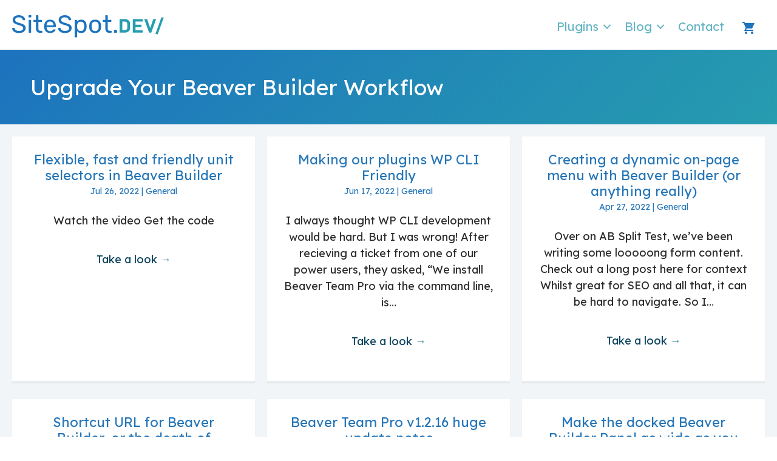

--- FILE ---
content_type: text/html; charset=UTF-8
request_url: https://sitespot.dev/ideas/
body_size: 112018
content:
<!DOCTYPE html>
<html lang="en-US">
<head>
<meta charset="UTF-8" />
<script>
var gform;gform||(document.addEventListener("gform_main_scripts_loaded",function(){gform.scriptsLoaded=!0}),document.addEventListener("gform/theme/scripts_loaded",function(){gform.themeScriptsLoaded=!0}),window.addEventListener("DOMContentLoaded",function(){gform.domLoaded=!0}),gform={domLoaded:!1,scriptsLoaded:!1,themeScriptsLoaded:!1,isFormEditor:()=>"function"==typeof InitializeEditor,callIfLoaded:function(o){return!(!gform.domLoaded||!gform.scriptsLoaded||!gform.themeScriptsLoaded&&!gform.isFormEditor()||(gform.isFormEditor()&&console.warn("The use of gform.initializeOnLoaded() is deprecated in the form editor context and will be removed in Gravity Forms 3.1."),o(),0))},initializeOnLoaded:function(o){gform.callIfLoaded(o)||(document.addEventListener("gform_main_scripts_loaded",()=>{gform.scriptsLoaded=!0,gform.callIfLoaded(o)}),document.addEventListener("gform/theme/scripts_loaded",()=>{gform.themeScriptsLoaded=!0,gform.callIfLoaded(o)}),window.addEventListener("DOMContentLoaded",()=>{gform.domLoaded=!0,gform.callIfLoaded(o)}))},hooks:{action:{},filter:{}},addAction:function(o,r,e,t){gform.addHook("action",o,r,e,t)},addFilter:function(o,r,e,t){gform.addHook("filter",o,r,e,t)},doAction:function(o){gform.doHook("action",o,arguments)},applyFilters:function(o){return gform.doHook("filter",o,arguments)},removeAction:function(o,r){gform.removeHook("action",o,r)},removeFilter:function(o,r,e){gform.removeHook("filter",o,r,e)},addHook:function(o,r,e,t,n){null==gform.hooks[o][r]&&(gform.hooks[o][r]=[]);var d=gform.hooks[o][r];null==n&&(n=r+"_"+d.length),gform.hooks[o][r].push({tag:n,callable:e,priority:t=null==t?10:t})},doHook:function(r,o,e){var t;if(e=Array.prototype.slice.call(e,1),null!=gform.hooks[r][o]&&((o=gform.hooks[r][o]).sort(function(o,r){return o.priority-r.priority}),o.forEach(function(o){"function"!=typeof(t=o.callable)&&(t=window[t]),"action"==r?t.apply(null,e):e[0]=t.apply(null,e)})),"filter"==r)return e[0]},removeHook:function(o,r,t,n){var e;null!=gform.hooks[o][r]&&(e=(e=gform.hooks[o][r]).filter(function(o,r,e){return!!(null!=n&&n!=o.tag||null!=t&&t!=o.priority)}),gform.hooks[o][r]=e)}});
</script>

<meta name='viewport' content='width=device-width, initial-scale=1.0' />
<meta http-equiv='X-UA-Compatible' content='IE=edge' />
<link rel="profile" href="https://gmpg.org/xfn/11" />
<title>Ideas | SiteSpot DEV</title>
<link data-rocket-prefetch href="https://connect.facebook.net" rel="dns-prefetch">
<link data-rocket-prefetch href="https://embed.tawk.to" rel="dns-prefetch">
<link data-rocket-prefetch href="https://www.clarity.ms" rel="dns-prefetch">
<link data-rocket-prefetch href="https://diffuser-cdn.app-us1.com" rel="dns-prefetch">
<link data-rocket-prefetch href="https://fonts.googleapis.com" rel="dns-prefetch">
<link data-rocket-prefetch href="https://js.stripe.com" rel="dns-prefetch">
<link data-rocket-prefetch href="https://cdnjs.cloudflare.com" rel="dns-prefetch">
<link data-rocket-preload as="style" href="https://fonts.googleapis.com/css?family=Lexend%3A300%2C400%2C700%2C400%7CRubik%3A400%2C700&#038;display=swap" rel="preload">
<link href="https://fonts.googleapis.com/css?family=Lexend%3A300%2C400%2C700%2C400%7CRubik%3A400%2C700&#038;display=swap" media="print" onload="this.media=&#039;all&#039;" rel="stylesheet">
<noscript><link rel="stylesheet" href="https://fonts.googleapis.com/css?family=Lexend%3A300%2C400%2C700%2C400%7CRubik%3A400%2C700&#038;display=swap"></noscript><link rel="preload" data-rocket-preload as="image" href="https://sitespot.dev/wp-content/uploads/2020/04/sitespot-logo2.svg" fetchpriority="high">
	<style>img:is([sizes="auto" i], [sizes^="auto," i]) { contain-intrinsic-size: 3000px 1500px }</style>
	<meta name="description" content="Blog Beaver Team Pro v1.2.16 huge update notes Mar 2, 2022 | Uncategorized NEW: Mega menu NEW: ?bb and ?bp shortcuts to ?fl_builder and ?fl_builder_preview respectively NEW: Default templates for new blank pages NEW: Global colors NEW: Unlimited docked editor width UPDATE: Sticky rows &#8211; Choose parent to&hellip; Take a&hellip;">
<meta name="robots" content="index, follow, max-snippet:-1, max-image-preview:large, max-video-preview:-1">
<link rel="canonical" href="https://sitespot.dev/ideas/">
<meta property="og:url" content="https://sitespot.dev/ideas/">
<meta property="og:site_name" content="SiteSpot DEV">
<meta property="og:locale" content="en_US">
<meta property="og:type" content="article">
<meta property="article:author" content="https://www.facebook.com/sitespot.dev/">
<meta property="article:publisher" content="https://www.facebook.com/sitespot.dev/">
<meta property="og:title" content="Ideas | SiteSpot DEV">
<meta property="og:description" content="Blog Beaver Team Pro v1.2.16 huge update notes Mar 2, 2022 | Uncategorized NEW: Mega menu NEW: ?bb and ?bp shortcuts to ?fl_builder and ?fl_builder_preview respectively NEW: Default templates for new blank pages NEW: Global colors NEW: Unlimited docked editor width UPDATE: Sticky rows &#8211; Choose parent to&hellip; Take a&hellip;">
<meta property="og:image" content="https://sitespot.dev/wp-content/uploads/2020/05/4892-SiteSpot-DEV-rebrand-pattern-v2with-logo.png">
<meta property="og:image:secure_url" content="https://sitespot.dev/wp-content/uploads/2020/05/4892-SiteSpot-DEV-rebrand-pattern-v2with-logo.png">
<meta property="og:image:width" content="1920">
<meta property="og:image:height" content="1080">
<meta name="twitter:card" content="summary">
<meta name="twitter:title" content="Ideas | SiteSpot DEV">
<meta name="twitter:description" content="Blog Beaver Team Pro v1.2.16 huge update notes Mar 2, 2022 | Uncategorized NEW: Mega menu NEW: ?bb and ?bp shortcuts to ?fl_builder and ?fl_builder_preview respectively NEW: Default templates for new blank pages NEW: Global colors NEW: Unlimited docked editor width UPDATE: Sticky rows &#8211; Choose parent to&hellip; Take a&hellip;">
<meta name="twitter:image" content="https://sitespot.dev/wp-content/uploads/2020/05/4892-SiteSpot-DEV-rebrand-pattern-v2with-logo.png">
<link rel='dns-prefetch' href='//cdnjs.cloudflare.com' />
<link rel='dns-prefetch' href='//js.stripe.com' />
<link rel='dns-prefetch' href='//fonts.googleapis.com' />
<link rel='dns-prefetch' href='//www.googletagmanager.com' />
<link href='https://fonts.gstatic.com' crossorigin rel='preconnect' />
<link rel="alternate" type="application/rss+xml" title="SiteSpot DEV &raquo; Feed" href="https://sitespot.dev/feed/" />
<link rel="alternate" type="application/rss+xml" title="SiteSpot DEV &raquo; Comments Feed" href="https://sitespot.dev/comments/feed/" />
<link rel="preload" href="https://sitespot.dev/wp-content/plugins/bb-plugin/fonts/fontawesome/5.15.4/webfonts/fa-solid-900.woff2" as="font" type="font/woff2" crossorigin="anonymous">
<link rel="preload" href="https://sitespot.dev/wp-content/plugins/bb-plugin/fonts/fontawesome/5.15.4/webfonts/fa-regular-400.woff2" as="font" type="font/woff2" crossorigin="anonymous">
<style id='wp-emoji-styles-inline-css'>

	img.wp-smiley, img.emoji {
		display: inline !important;
		border: none !important;
		box-shadow: none !important;
		height: 1em !important;
		width: 1em !important;
		margin: 0 0.07em !important;
		vertical-align: -0.1em !important;
		background: none !important;
		padding: 0 !important;
	}
</style>
<link rel='stylesheet' id='wp-block-library-css' href='https://sitespot.dev/wp-includes/css/dist/block-library/style.min.css?ver=6.8.3' media='all' />
<style id='wp-block-library-theme-inline-css'>
.wp-block-audio :where(figcaption){color:#555;font-size:13px;text-align:center}.is-dark-theme .wp-block-audio :where(figcaption){color:#ffffffa6}.wp-block-audio{margin:0 0 1em}.wp-block-code{border:1px solid #ccc;border-radius:4px;font-family:Menlo,Consolas,monaco,monospace;padding:.8em 1em}.wp-block-embed :where(figcaption){color:#555;font-size:13px;text-align:center}.is-dark-theme .wp-block-embed :where(figcaption){color:#ffffffa6}.wp-block-embed{margin:0 0 1em}.blocks-gallery-caption{color:#555;font-size:13px;text-align:center}.is-dark-theme .blocks-gallery-caption{color:#ffffffa6}:root :where(.wp-block-image figcaption){color:#555;font-size:13px;text-align:center}.is-dark-theme :root :where(.wp-block-image figcaption){color:#ffffffa6}.wp-block-image{margin:0 0 1em}.wp-block-pullquote{border-bottom:4px solid;border-top:4px solid;color:currentColor;margin-bottom:1.75em}.wp-block-pullquote cite,.wp-block-pullquote footer,.wp-block-pullquote__citation{color:currentColor;font-size:.8125em;font-style:normal;text-transform:uppercase}.wp-block-quote{border-left:.25em solid;margin:0 0 1.75em;padding-left:1em}.wp-block-quote cite,.wp-block-quote footer{color:currentColor;font-size:.8125em;font-style:normal;position:relative}.wp-block-quote:where(.has-text-align-right){border-left:none;border-right:.25em solid;padding-left:0;padding-right:1em}.wp-block-quote:where(.has-text-align-center){border:none;padding-left:0}.wp-block-quote.is-large,.wp-block-quote.is-style-large,.wp-block-quote:where(.is-style-plain){border:none}.wp-block-search .wp-block-search__label{font-weight:700}.wp-block-search__button{border:1px solid #ccc;padding:.375em .625em}:where(.wp-block-group.has-background){padding:1.25em 2.375em}.wp-block-separator.has-css-opacity{opacity:.4}.wp-block-separator{border:none;border-bottom:2px solid;margin-left:auto;margin-right:auto}.wp-block-separator.has-alpha-channel-opacity{opacity:1}.wp-block-separator:not(.is-style-wide):not(.is-style-dots){width:100px}.wp-block-separator.has-background:not(.is-style-dots){border-bottom:none;height:1px}.wp-block-separator.has-background:not(.is-style-wide):not(.is-style-dots){height:2px}.wp-block-table{margin:0 0 1em}.wp-block-table td,.wp-block-table th{word-break:normal}.wp-block-table :where(figcaption){color:#555;font-size:13px;text-align:center}.is-dark-theme .wp-block-table :where(figcaption){color:#ffffffa6}.wp-block-video :where(figcaption){color:#555;font-size:13px;text-align:center}.is-dark-theme .wp-block-video :where(figcaption){color:#ffffffa6}.wp-block-video{margin:0 0 1em}:root :where(.wp-block-template-part.has-background){margin-bottom:0;margin-top:0;padding:1.25em 2.375em}
</style>
<style id='classic-theme-styles-inline-css'>
/*! This file is auto-generated */
.wp-block-button__link{color:#fff;background-color:#32373c;border-radius:9999px;box-shadow:none;text-decoration:none;padding:calc(.667em + 2px) calc(1.333em + 2px);font-size:1.125em}.wp-block-file__button{background:#32373c;color:#fff;text-decoration:none}
</style>
<style id='presto-player-popup-trigger-style-inline-css'>
:where(.wp-block-presto-player-popup-trigger) {
  /* reduce specificity */
  display: grid;
  gap: 1rem;
  cursor: pointer;
}

/* Play icon overlay for popup image trigger variation */
:where(.presto-popup-image-trigger) {
  position: relative;
  cursor: pointer;
}

:where(.presto-popup-image-trigger)::before {
  content: "";
  position: absolute;
  top: 50%;
  left: 50%;
  transform: translate(-50%, -50%);
  width: 48px;
  height: 48px;
  background-image: url("/wp-content/plugins/presto-player/src/admin/blocks/blocks/popup-trigger/../../../../../img/play-button.svg");
  background-size: contain;
  background-repeat: no-repeat;
  background-position: center;
  z-index: 10;
  pointer-events: none;
}

:where(.presto-popup-image-trigger img) {
  display: block;
  width: 100%;
  height: auto;
  filter: brightness(0.5);
}
</style>
<style id='presto-player-popup-media-style-inline-css'>
.wp-block-presto-player-popup.is-selected .wp-block-presto-player-popup-media {
  display: initial;
}

.wp-block-presto-player-popup.has-child-selected .wp-block-presto-player-popup-media {
  display: initial;
}

.presto-popup__overlay {
  position: fixed;
  top: 0;
  left: 0;
  z-index: 100000;
  overflow: hidden;
  width: 100%;
  height: 100vh;
  box-sizing: border-box;
  padding: 0 5%;
  visibility: hidden;
  opacity: 0;
  display: flex;
  align-items: center;
  justify-content: center;
  transition:
    opacity 0.2s ease,
    visibility 0.2s ease;

  --presto-popup-media-width: 1280px;
  --presto-popup-background-color: rgba(0, 0, 0, 0.917);
}

.presto-popup--active {
  visibility: visible;
  opacity: 1;
}

.presto-popup--active .presto-popup__content {
  transform: scale(1);
}

.presto-popup__content {
  position: relative;
  z-index: 9999999999;
  width: 100%;
  max-width: var(--presto-popup-media-width);
  transform: scale(0.9);
  transition: transform 0.2s ease;
}

.presto-popup__close-button {
  position: absolute;
  top: calc(env(safe-area-inset-top) + 16px);
  right: calc(env(safe-area-inset-right) + 16px);
  padding: 0;
  cursor: pointer;
  z-index: 5000000;
  min-width: 24px;
  min-height: 24px;
  width: 24px;
  height: 24px;
  display: flex;
  align-items: center;
  justify-content: center;
  border: none;
  background: none;
  box-shadow: none;
  transition: opacity 0.2s ease;
}

.presto-popup__close-button:hover,
.presto-popup__close-button:focus {
  opacity: 0.8;
  background: none;
  border: none;
}

.presto-popup__close-button:not(:hover):not(:active):not(.has-background) {
  background: none;
  border: none;
}

.presto-popup__close-button svg {
  width: 24px;
  height: 24px;
  fill: white;
}

.presto-popup__scrim {
  width: 100%;
  height: 100%;
  position: absolute;
  z-index: 2000000;
  background-color: var(--presto-popup-background-color, rgb(255, 255, 255));
}

.presto-popup__speak {
  position: absolute;
  width: 1px;
  height: 1px;
  padding: 0;
  margin: -1px;
  overflow: hidden;
  clip: rect(0, 0, 0, 0);
  white-space: nowrap;
  border: 0;
}
</style>
<style id='safe-svg-svg-icon-style-inline-css'>
.safe-svg-cover{text-align:center}.safe-svg-cover .safe-svg-inside{display:inline-block;max-width:100%}.safe-svg-cover svg{fill:currentColor;height:100%;max-height:100%;max-width:100%;width:100%}

</style>
<link rel='stylesheet' id='edd-blocks-css' href='https://sitespot.dev/wp-content/plugins/easy-digital-downloads-pro/includes/blocks/assets/css/edd-blocks.css?ver=3.6.1.1' media='all' />
<link rel='stylesheet' id='ab_test_styles-css' href='https://sitespot.dev/wp-content/plugins/bt-bb-ab/css/experiment-frontend.css?ver=2.3.2' media='all' />
<style id='global-styles-inline-css'>
:root{--wp--preset--aspect-ratio--square: 1;--wp--preset--aspect-ratio--4-3: 4/3;--wp--preset--aspect-ratio--3-4: 3/4;--wp--preset--aspect-ratio--3-2: 3/2;--wp--preset--aspect-ratio--2-3: 2/3;--wp--preset--aspect-ratio--16-9: 16/9;--wp--preset--aspect-ratio--9-16: 9/16;--wp--preset--color--black: #000000;--wp--preset--color--cyan-bluish-gray: #abb8c3;--wp--preset--color--white: #ffffff;--wp--preset--color--pale-pink: #f78da7;--wp--preset--color--vivid-red: #cf2e2e;--wp--preset--color--luminous-vivid-orange: #ff6900;--wp--preset--color--luminous-vivid-amber: #fcb900;--wp--preset--color--light-green-cyan: #7bdcb5;--wp--preset--color--vivid-green-cyan: #00d084;--wp--preset--color--pale-cyan-blue: #8ed1fc;--wp--preset--color--vivid-cyan-blue: #0693e3;--wp--preset--color--vivid-purple: #9b51e0;--wp--preset--color--fl-heading-text: #2676b8;--wp--preset--color--fl-body-bg: #f2f2f2;--wp--preset--color--fl-body-text: #2b2b2b;--wp--preset--color--fl-accent: #2b7bb9;--wp--preset--color--fl-accent-hover: #2b7bb9;--wp--preset--color--fl-topbar-bg: #ffffff;--wp--preset--color--fl-topbar-text: #757575;--wp--preset--color--fl-topbar-link: #2b7bb9;--wp--preset--color--fl-topbar-hover: #2b7bb9;--wp--preset--color--fl-header-bg: #ffffff;--wp--preset--color--fl-header-text: #757575;--wp--preset--color--fl-header-link: #757575;--wp--preset--color--fl-header-hover: #2b7bb9;--wp--preset--color--fl-nav-bg: #ffffff;--wp--preset--color--fl-nav-link: #757575;--wp--preset--color--fl-nav-hover: #2b7bb9;--wp--preset--color--fl-content-bg: #ffffff;--wp--preset--color--fl-footer-widgets-bg: #ffffff;--wp--preset--color--fl-footer-widgets-text: #757575;--wp--preset--color--fl-footer-widgets-link: #2b7bb9;--wp--preset--color--fl-footer-widgets-hover: #2b7bb9;--wp--preset--color--fl-footer-bg: #ffffff;--wp--preset--color--fl-footer-text: #757575;--wp--preset--color--fl-footer-link: #2b7bb9;--wp--preset--color--fl-footer-hover: #2b7bb9;--wp--preset--gradient--vivid-cyan-blue-to-vivid-purple: linear-gradient(135deg,rgba(6,147,227,1) 0%,rgb(155,81,224) 100%);--wp--preset--gradient--light-green-cyan-to-vivid-green-cyan: linear-gradient(135deg,rgb(122,220,180) 0%,rgb(0,208,130) 100%);--wp--preset--gradient--luminous-vivid-amber-to-luminous-vivid-orange: linear-gradient(135deg,rgba(252,185,0,1) 0%,rgba(255,105,0,1) 100%);--wp--preset--gradient--luminous-vivid-orange-to-vivid-red: linear-gradient(135deg,rgba(255,105,0,1) 0%,rgb(207,46,46) 100%);--wp--preset--gradient--very-light-gray-to-cyan-bluish-gray: linear-gradient(135deg,rgb(238,238,238) 0%,rgb(169,184,195) 100%);--wp--preset--gradient--cool-to-warm-spectrum: linear-gradient(135deg,rgb(74,234,220) 0%,rgb(151,120,209) 20%,rgb(207,42,186) 40%,rgb(238,44,130) 60%,rgb(251,105,98) 80%,rgb(254,248,76) 100%);--wp--preset--gradient--blush-light-purple: linear-gradient(135deg,rgb(255,206,236) 0%,rgb(152,150,240) 100%);--wp--preset--gradient--blush-bordeaux: linear-gradient(135deg,rgb(254,205,165) 0%,rgb(254,45,45) 50%,rgb(107,0,62) 100%);--wp--preset--gradient--luminous-dusk: linear-gradient(135deg,rgb(255,203,112) 0%,rgb(199,81,192) 50%,rgb(65,88,208) 100%);--wp--preset--gradient--pale-ocean: linear-gradient(135deg,rgb(255,245,203) 0%,rgb(182,227,212) 50%,rgb(51,167,181) 100%);--wp--preset--gradient--electric-grass: linear-gradient(135deg,rgb(202,248,128) 0%,rgb(113,206,126) 100%);--wp--preset--gradient--midnight: linear-gradient(135deg,rgb(2,3,129) 0%,rgb(40,116,252) 100%);--wp--preset--font-size--small: 13px;--wp--preset--font-size--medium: 20px;--wp--preset--font-size--large: 36px;--wp--preset--font-size--x-large: 42px;--wp--preset--spacing--20: 0.44rem;--wp--preset--spacing--30: 0.67rem;--wp--preset--spacing--40: 1rem;--wp--preset--spacing--50: 1.5rem;--wp--preset--spacing--60: 2.25rem;--wp--preset--spacing--70: 3.38rem;--wp--preset--spacing--80: 5.06rem;--wp--preset--shadow--natural: 6px 6px 9px rgba(0, 0, 0, 0.2);--wp--preset--shadow--deep: 12px 12px 50px rgba(0, 0, 0, 0.4);--wp--preset--shadow--sharp: 6px 6px 0px rgba(0, 0, 0, 0.2);--wp--preset--shadow--outlined: 6px 6px 0px -3px rgba(255, 255, 255, 1), 6px 6px rgba(0, 0, 0, 1);--wp--preset--shadow--crisp: 6px 6px 0px rgba(0, 0, 0, 1);}:root :where(.is-layout-flow) > :first-child{margin-block-start: 0;}:root :where(.is-layout-flow) > :last-child{margin-block-end: 0;}:root :where(.is-layout-flow) > *{margin-block-start: 24px;margin-block-end: 0;}:root :where(.is-layout-constrained) > :first-child{margin-block-start: 0;}:root :where(.is-layout-constrained) > :last-child{margin-block-end: 0;}:root :where(.is-layout-constrained) > *{margin-block-start: 24px;margin-block-end: 0;}:root :where(.is-layout-flex){gap: 24px;}:root :where(.is-layout-grid){gap: 24px;}body .is-layout-flex{display: flex;}.is-layout-flex{flex-wrap: wrap;align-items: center;}.is-layout-flex > :is(*, div){margin: 0;}body .is-layout-grid{display: grid;}.is-layout-grid > :is(*, div){margin: 0;}.has-black-color{color: var(--wp--preset--color--black) !important;}.has-cyan-bluish-gray-color{color: var(--wp--preset--color--cyan-bluish-gray) !important;}.has-white-color{color: var(--wp--preset--color--white) !important;}.has-pale-pink-color{color: var(--wp--preset--color--pale-pink) !important;}.has-vivid-red-color{color: var(--wp--preset--color--vivid-red) !important;}.has-luminous-vivid-orange-color{color: var(--wp--preset--color--luminous-vivid-orange) !important;}.has-luminous-vivid-amber-color{color: var(--wp--preset--color--luminous-vivid-amber) !important;}.has-light-green-cyan-color{color: var(--wp--preset--color--light-green-cyan) !important;}.has-vivid-green-cyan-color{color: var(--wp--preset--color--vivid-green-cyan) !important;}.has-pale-cyan-blue-color{color: var(--wp--preset--color--pale-cyan-blue) !important;}.has-vivid-cyan-blue-color{color: var(--wp--preset--color--vivid-cyan-blue) !important;}.has-vivid-purple-color{color: var(--wp--preset--color--vivid-purple) !important;}.has-fl-heading-text-color{color: var(--wp--preset--color--fl-heading-text) !important;}.has-fl-body-bg-color{color: var(--wp--preset--color--fl-body-bg) !important;}.has-fl-body-text-color{color: var(--wp--preset--color--fl-body-text) !important;}.has-fl-accent-color{color: var(--wp--preset--color--fl-accent) !important;}.has-fl-accent-hover-color{color: var(--wp--preset--color--fl-accent-hover) !important;}.has-fl-topbar-bg-color{color: var(--wp--preset--color--fl-topbar-bg) !important;}.has-fl-topbar-text-color{color: var(--wp--preset--color--fl-topbar-text) !important;}.has-fl-topbar-link-color{color: var(--wp--preset--color--fl-topbar-link) !important;}.has-fl-topbar-hover-color{color: var(--wp--preset--color--fl-topbar-hover) !important;}.has-fl-header-bg-color{color: var(--wp--preset--color--fl-header-bg) !important;}.has-fl-header-text-color{color: var(--wp--preset--color--fl-header-text) !important;}.has-fl-header-link-color{color: var(--wp--preset--color--fl-header-link) !important;}.has-fl-header-hover-color{color: var(--wp--preset--color--fl-header-hover) !important;}.has-fl-nav-bg-color{color: var(--wp--preset--color--fl-nav-bg) !important;}.has-fl-nav-link-color{color: var(--wp--preset--color--fl-nav-link) !important;}.has-fl-nav-hover-color{color: var(--wp--preset--color--fl-nav-hover) !important;}.has-fl-content-bg-color{color: var(--wp--preset--color--fl-content-bg) !important;}.has-fl-footer-widgets-bg-color{color: var(--wp--preset--color--fl-footer-widgets-bg) !important;}.has-fl-footer-widgets-text-color{color: var(--wp--preset--color--fl-footer-widgets-text) !important;}.has-fl-footer-widgets-link-color{color: var(--wp--preset--color--fl-footer-widgets-link) !important;}.has-fl-footer-widgets-hover-color{color: var(--wp--preset--color--fl-footer-widgets-hover) !important;}.has-fl-footer-bg-color{color: var(--wp--preset--color--fl-footer-bg) !important;}.has-fl-footer-text-color{color: var(--wp--preset--color--fl-footer-text) !important;}.has-fl-footer-link-color{color: var(--wp--preset--color--fl-footer-link) !important;}.has-fl-footer-hover-color{color: var(--wp--preset--color--fl-footer-hover) !important;}.has-black-background-color{background-color: var(--wp--preset--color--black) !important;}.has-cyan-bluish-gray-background-color{background-color: var(--wp--preset--color--cyan-bluish-gray) !important;}.has-white-background-color{background-color: var(--wp--preset--color--white) !important;}.has-pale-pink-background-color{background-color: var(--wp--preset--color--pale-pink) !important;}.has-vivid-red-background-color{background-color: var(--wp--preset--color--vivid-red) !important;}.has-luminous-vivid-orange-background-color{background-color: var(--wp--preset--color--luminous-vivid-orange) !important;}.has-luminous-vivid-amber-background-color{background-color: var(--wp--preset--color--luminous-vivid-amber) !important;}.has-light-green-cyan-background-color{background-color: var(--wp--preset--color--light-green-cyan) !important;}.has-vivid-green-cyan-background-color{background-color: var(--wp--preset--color--vivid-green-cyan) !important;}.has-pale-cyan-blue-background-color{background-color: var(--wp--preset--color--pale-cyan-blue) !important;}.has-vivid-cyan-blue-background-color{background-color: var(--wp--preset--color--vivid-cyan-blue) !important;}.has-vivid-purple-background-color{background-color: var(--wp--preset--color--vivid-purple) !important;}.has-fl-heading-text-background-color{background-color: var(--wp--preset--color--fl-heading-text) !important;}.has-fl-body-bg-background-color{background-color: var(--wp--preset--color--fl-body-bg) !important;}.has-fl-body-text-background-color{background-color: var(--wp--preset--color--fl-body-text) !important;}.has-fl-accent-background-color{background-color: var(--wp--preset--color--fl-accent) !important;}.has-fl-accent-hover-background-color{background-color: var(--wp--preset--color--fl-accent-hover) !important;}.has-fl-topbar-bg-background-color{background-color: var(--wp--preset--color--fl-topbar-bg) !important;}.has-fl-topbar-text-background-color{background-color: var(--wp--preset--color--fl-topbar-text) !important;}.has-fl-topbar-link-background-color{background-color: var(--wp--preset--color--fl-topbar-link) !important;}.has-fl-topbar-hover-background-color{background-color: var(--wp--preset--color--fl-topbar-hover) !important;}.has-fl-header-bg-background-color{background-color: var(--wp--preset--color--fl-header-bg) !important;}.has-fl-header-text-background-color{background-color: var(--wp--preset--color--fl-header-text) !important;}.has-fl-header-link-background-color{background-color: var(--wp--preset--color--fl-header-link) !important;}.has-fl-header-hover-background-color{background-color: var(--wp--preset--color--fl-header-hover) !important;}.has-fl-nav-bg-background-color{background-color: var(--wp--preset--color--fl-nav-bg) !important;}.has-fl-nav-link-background-color{background-color: var(--wp--preset--color--fl-nav-link) !important;}.has-fl-nav-hover-background-color{background-color: var(--wp--preset--color--fl-nav-hover) !important;}.has-fl-content-bg-background-color{background-color: var(--wp--preset--color--fl-content-bg) !important;}.has-fl-footer-widgets-bg-background-color{background-color: var(--wp--preset--color--fl-footer-widgets-bg) !important;}.has-fl-footer-widgets-text-background-color{background-color: var(--wp--preset--color--fl-footer-widgets-text) !important;}.has-fl-footer-widgets-link-background-color{background-color: var(--wp--preset--color--fl-footer-widgets-link) !important;}.has-fl-footer-widgets-hover-background-color{background-color: var(--wp--preset--color--fl-footer-widgets-hover) !important;}.has-fl-footer-bg-background-color{background-color: var(--wp--preset--color--fl-footer-bg) !important;}.has-fl-footer-text-background-color{background-color: var(--wp--preset--color--fl-footer-text) !important;}.has-fl-footer-link-background-color{background-color: var(--wp--preset--color--fl-footer-link) !important;}.has-fl-footer-hover-background-color{background-color: var(--wp--preset--color--fl-footer-hover) !important;}.has-black-border-color{border-color: var(--wp--preset--color--black) !important;}.has-cyan-bluish-gray-border-color{border-color: var(--wp--preset--color--cyan-bluish-gray) !important;}.has-white-border-color{border-color: var(--wp--preset--color--white) !important;}.has-pale-pink-border-color{border-color: var(--wp--preset--color--pale-pink) !important;}.has-vivid-red-border-color{border-color: var(--wp--preset--color--vivid-red) !important;}.has-luminous-vivid-orange-border-color{border-color: var(--wp--preset--color--luminous-vivid-orange) !important;}.has-luminous-vivid-amber-border-color{border-color: var(--wp--preset--color--luminous-vivid-amber) !important;}.has-light-green-cyan-border-color{border-color: var(--wp--preset--color--light-green-cyan) !important;}.has-vivid-green-cyan-border-color{border-color: var(--wp--preset--color--vivid-green-cyan) !important;}.has-pale-cyan-blue-border-color{border-color: var(--wp--preset--color--pale-cyan-blue) !important;}.has-vivid-cyan-blue-border-color{border-color: var(--wp--preset--color--vivid-cyan-blue) !important;}.has-vivid-purple-border-color{border-color: var(--wp--preset--color--vivid-purple) !important;}.has-fl-heading-text-border-color{border-color: var(--wp--preset--color--fl-heading-text) !important;}.has-fl-body-bg-border-color{border-color: var(--wp--preset--color--fl-body-bg) !important;}.has-fl-body-text-border-color{border-color: var(--wp--preset--color--fl-body-text) !important;}.has-fl-accent-border-color{border-color: var(--wp--preset--color--fl-accent) !important;}.has-fl-accent-hover-border-color{border-color: var(--wp--preset--color--fl-accent-hover) !important;}.has-fl-topbar-bg-border-color{border-color: var(--wp--preset--color--fl-topbar-bg) !important;}.has-fl-topbar-text-border-color{border-color: var(--wp--preset--color--fl-topbar-text) !important;}.has-fl-topbar-link-border-color{border-color: var(--wp--preset--color--fl-topbar-link) !important;}.has-fl-topbar-hover-border-color{border-color: var(--wp--preset--color--fl-topbar-hover) !important;}.has-fl-header-bg-border-color{border-color: var(--wp--preset--color--fl-header-bg) !important;}.has-fl-header-text-border-color{border-color: var(--wp--preset--color--fl-header-text) !important;}.has-fl-header-link-border-color{border-color: var(--wp--preset--color--fl-header-link) !important;}.has-fl-header-hover-border-color{border-color: var(--wp--preset--color--fl-header-hover) !important;}.has-fl-nav-bg-border-color{border-color: var(--wp--preset--color--fl-nav-bg) !important;}.has-fl-nav-link-border-color{border-color: var(--wp--preset--color--fl-nav-link) !important;}.has-fl-nav-hover-border-color{border-color: var(--wp--preset--color--fl-nav-hover) !important;}.has-fl-content-bg-border-color{border-color: var(--wp--preset--color--fl-content-bg) !important;}.has-fl-footer-widgets-bg-border-color{border-color: var(--wp--preset--color--fl-footer-widgets-bg) !important;}.has-fl-footer-widgets-text-border-color{border-color: var(--wp--preset--color--fl-footer-widgets-text) !important;}.has-fl-footer-widgets-link-border-color{border-color: var(--wp--preset--color--fl-footer-widgets-link) !important;}.has-fl-footer-widgets-hover-border-color{border-color: var(--wp--preset--color--fl-footer-widgets-hover) !important;}.has-fl-footer-bg-border-color{border-color: var(--wp--preset--color--fl-footer-bg) !important;}.has-fl-footer-text-border-color{border-color: var(--wp--preset--color--fl-footer-text) !important;}.has-fl-footer-link-border-color{border-color: var(--wp--preset--color--fl-footer-link) !important;}.has-fl-footer-hover-border-color{border-color: var(--wp--preset--color--fl-footer-hover) !important;}.has-vivid-cyan-blue-to-vivid-purple-gradient-background{background: var(--wp--preset--gradient--vivid-cyan-blue-to-vivid-purple) !important;}.has-light-green-cyan-to-vivid-green-cyan-gradient-background{background: var(--wp--preset--gradient--light-green-cyan-to-vivid-green-cyan) !important;}.has-luminous-vivid-amber-to-luminous-vivid-orange-gradient-background{background: var(--wp--preset--gradient--luminous-vivid-amber-to-luminous-vivid-orange) !important;}.has-luminous-vivid-orange-to-vivid-red-gradient-background{background: var(--wp--preset--gradient--luminous-vivid-orange-to-vivid-red) !important;}.has-very-light-gray-to-cyan-bluish-gray-gradient-background{background: var(--wp--preset--gradient--very-light-gray-to-cyan-bluish-gray) !important;}.has-cool-to-warm-spectrum-gradient-background{background: var(--wp--preset--gradient--cool-to-warm-spectrum) !important;}.has-blush-light-purple-gradient-background{background: var(--wp--preset--gradient--blush-light-purple) !important;}.has-blush-bordeaux-gradient-background{background: var(--wp--preset--gradient--blush-bordeaux) !important;}.has-luminous-dusk-gradient-background{background: var(--wp--preset--gradient--luminous-dusk) !important;}.has-pale-ocean-gradient-background{background: var(--wp--preset--gradient--pale-ocean) !important;}.has-electric-grass-gradient-background{background: var(--wp--preset--gradient--electric-grass) !important;}.has-midnight-gradient-background{background: var(--wp--preset--gradient--midnight) !important;}.has-small-font-size{font-size: var(--wp--preset--font-size--small) !important;}.has-medium-font-size{font-size: var(--wp--preset--font-size--medium) !important;}.has-large-font-size{font-size: var(--wp--preset--font-size--large) !important;}.has-x-large-font-size{font-size: var(--wp--preset--font-size--x-large) !important;}
:root :where(.wp-block-pullquote){font-size: 1.5em;line-height: 1.6;}
</style>
<link rel='stylesheet' id='font-awesome-5-css' href='https://sitespot.dev/wp-content/plugins/bb-plugin/fonts/fontawesome/5.15.4/css/all.min.css?ver=2.9.4.1' media='all' />
<style id='fl-builder-layout-124318-inline-css'>
/**
 * Base CSS used by the builder's layout, including rows
 * and columns. Any module specific global CSS should be
 * included in fl-builder-layout-modules.css.
 */

/* Grid
------------------------------------------------------ */

.fl-builder-content *,
.fl-builder-content *:before,
.fl-builder-content *:after {
	-webkit-box-sizing: border-box;
	-moz-box-sizing: border-box;
	box-sizing: border-box;
}
.fl-row:before,
.fl-row:after,
.fl-row-content:before,
.fl-row-content:after,
.fl-col-group:before,
.fl-col-group:after,
.fl-col:before,
.fl-col:after,
.fl-module:not([data-accepts]):before,
.fl-module:not([data-accepts]):after,
.fl-module-content:before,
.fl-module-content:after {
	display: table;
	content: " ";
}
.fl-row:after,
.fl-row-content:after,
.fl-col-group:after,
.fl-col:after,
.fl-module:not([data-accepts]):after,
.fl-module-content:after {
	clear: both;
}
.fl-clear {
	clear: both;
}

/* Rows
------------------------------------------------------ */

.fl-row,
.fl-row-content {
	margin-left: auto;
	margin-right: auto;
	min-width: 0;
}
.fl-row-content-wrap {
	position: relative;
}

/* Photo Bg */
.fl-builder-mobile .fl-row-bg-photo .fl-row-content-wrap {
	background-attachment: scroll;
}

/* Video and Embed Code Bg */
.fl-row-bg-video,
.fl-row-bg-video .fl-row-content,
.fl-row-bg-embed,
.fl-row-bg-embed .fl-row-content {
	position: relative;
}

.fl-row-bg-video .fl-bg-video,
.fl-row-bg-embed .fl-bg-embed-code {
	bottom: 0;
	left: 0;
	overflow: hidden;
	position: absolute;
	right: 0;
	top: 0;
}

.fl-row-bg-video .fl-bg-video video,
.fl-row-bg-embed .fl-bg-embed-code video {
	bottom: 0;
	left: 0px;
	max-width: none;
	position: absolute;
	right: 0;
	top: 0px;
}
.fl-row-bg-video .fl-bg-video video {
	min-width: 100%;
	min-height: 100%;
	width: auto;
	height: auto;
}
.fl-row-bg-video .fl-bg-video iframe,
.fl-row-bg-embed .fl-bg-embed-code iframe {
	pointer-events: none;
	width: 100vw;
  	height: 56.25vw; /* Given a 16:9 aspect ratio, 9/16*100 = 56.25 */
  	max-width: none;
  	min-height: 100vh;
  	min-width: 177.77vh; /* Given a 16:9 aspect ratio, 16/9*100 = 177.77 */
  	position: absolute;
  	top: 50%;
  	left: 50%;
	-ms-transform: translate(-50%, -50%); /* IE 9 */
	-webkit-transform: translate(-50%, -50%); /* Chrome, Safari, Opera */
  	transform: translate(-50%, -50%);
}
.fl-bg-video-fallback {
	background-position: 50% 50%;
	background-repeat: no-repeat;
	background-size: cover;
	bottom: 0px;
	left: 0px;
	position: absolute;
	right: 0px;
	top: 0px;
}

/* Slideshow Bg */
.fl-row-bg-slideshow,
.fl-row-bg-slideshow .fl-row-content {
	position: relative;
}
.fl-row .fl-bg-slideshow {
	bottom: 0;
	left: 0;
	overflow: hidden;
	position: absolute;
	right: 0;
	top: 0;
	z-index: 0;
}
.fl-builder-edit .fl-row .fl-bg-slideshow * {
	bottom: 0;
	height: auto !important;
	left: 0;
	position: absolute !important;
	right: 0;
	top: 0;
}

/* Row Bg Overlay */
.fl-row-bg-overlay .fl-row-content-wrap:after {
	border-radius: inherit;
	content: '';
	display: block;
	position: absolute;
	top: 0;
	right: 0;
	bottom: 0;
	left: 0;
	z-index: 0;
}
.fl-row-bg-overlay .fl-row-content {
	position: relative;
	z-index: 1;
}

/* Full Height Rows */
.fl-row-default-height .fl-row-content-wrap,
.fl-row-custom-height .fl-row-content-wrap {
	display: -webkit-box;
	display: -webkit-flex;
	display: -ms-flexbox;
	display: flex;
	min-height: 100vh;
}
.fl-row-overlap-top .fl-row-content-wrap {
	display: -webkit-inline-box;
	display: -webkit-inline-flex;
	display: -moz-inline-box;
	display: -ms-inline-flexbox;
	display: inline-flex;
	width: 100%;
}
.fl-row-default-height .fl-row-content-wrap,
.fl-row-custom-height .fl-row-content-wrap {
	min-height: 0;
}

.fl-row-default-height .fl-row-content,
.fl-row-full-height .fl-row-content,
.fl-row-custom-height .fl-row-content {
  -webkit-box-flex: 1 1 auto;
  	 -moz-box-flex: 1 1 auto;
  	  -webkit-flex: 1 1 auto;
  		  -ms-flex: 1 1 auto;
  			  flex: 1 1 auto;
}
.fl-row-default-height .fl-row-full-width.fl-row-content,
.fl-row-full-height .fl-row-full-width.fl-row-content,
.fl-row-custom-height .fl-row-full-width.fl-row-content {
	max-width: 100%;
	width: 100%;
}

/* Full height align center */
.fl-row-default-height.fl-row-align-center .fl-row-content-wrap,
.fl-row-full-height.fl-row-align-center .fl-row-content-wrap,
.fl-row-custom-height.fl-row-align-center .fl-row-content-wrap {
	-webkit-align-items: center;
	-webkit-box-align: center;
	-webkit-box-pack: center;
	-webkit-justify-content: center;
	-ms-flex-align: center;
	-ms-flex-pack: center;
	justify-content: center;
	align-items: center;
}

/* Full height align bottom */
.fl-row-default-height.fl-row-align-bottom .fl-row-content-wrap,
.fl-row-full-height.fl-row-align-bottom .fl-row-content-wrap,
.fl-row-custom-height.fl-row-align-bottom .fl-row-content-wrap {
	-webkit-align-items: flex-end;
	-webkit-justify-content: flex-end;
	-webkit-box-align: end;
	-webkit-box-pack: end;
	-ms-flex-align: end;
	-ms-flex-pack: end;
	justify-content: flex-end;
	align-items: flex-end;
}

/* Column Groups
------------------------------------------------------ */
.fl-col-group-equal-height {
	display: flex;
	flex-wrap: wrap;
	width: 100%;
}
.fl-col-group-equal-height.fl-col-group-has-child-loading {
	flex-wrap: nowrap;
}
.fl-col-group-equal-height .fl-col,
.fl-col-group-equal-height .fl-col-content {
	display: flex;
	flex: 1 1 auto;
}
.fl-col-group-equal-height .fl-col-content {
	flex-direction: column;
	flex-shrink: 1;
	min-width: 1px;
	max-width: 100%;
	width: 100%;
}
.fl-col-group-equal-height:before,
.fl-col-group-equal-height .fl-col:before,
.fl-col-group-equal-height .fl-col-content:before,
.fl-col-group-equal-height:after,
.fl-col-group-equal-height .fl-col:after,
.fl-col-group-equal-height .fl-col-content:after{
	content: none;
}

/* Equal height align top */
.fl-col-group-nested.fl-col-group-equal-height.fl-col-group-align-top .fl-col-content,
.fl-col-group-equal-height.fl-col-group-align-top .fl-col-content {
	justify-content: flex-start;
}

/* Equal height align center */
.fl-col-group-nested.fl-col-group-equal-height.fl-col-group-align-center .fl-col-content,
.fl-col-group-equal-height.fl-col-group-align-center .fl-col-content {
	justify-content: center;
}

/* Equal height align bottom */
.fl-col-group-nested.fl-col-group-equal-height.fl-col-group-align-bottom .fl-col-content,
.fl-col-group-equal-height.fl-col-group-align-bottom .fl-col-content {
	justify-content: flex-end;
}

.fl-col-group-equal-height.fl-col-group-align-center .fl-col-group {
	width: 100%;
}

/* Columns
------------------------------------------------------ */

.fl-col {
	float: left;
	min-height: 1px;
}

/* Column Bg Overlay */
.fl-col-bg-overlay .fl-col-content {
	position: relative;
}
.fl-col-bg-overlay .fl-col-content:after {
	border-radius: inherit;
	content: '';
	display: block;
	position: absolute;
	top: 0;
	right: 0;
	bottom: 0;
	left: 0;
	z-index: 0;
}
.fl-col-bg-overlay .fl-module {
	position: relative;
	z-index: 2;
}

/* Templates
------------------------------------------------------ */

.single:not(.woocommerce).single-fl-builder-template .fl-content {
	width: 100%;
}

/* Shapes & Patterns
------------------------------------------------------- */
.fl-builder-layer {
	position: absolute;
	top:0;
	left:0;
	right: 0;
	bottom: 0;
	z-index: 0;
	pointer-events: none;
	overflow: hidden;
}
.fl-builder-shape-layer {
	z-index: 0;
}
.fl-builder-shape-layer.fl-builder-bottom-edge-layer {
	z-index: 1;
}
.fl-row-bg-overlay .fl-builder-shape-layer {
	z-index: 1;
}
.fl-row-bg-overlay .fl-builder-shape-layer.fl-builder-bottom-edge-layer {
	z-index: 2;
}
.fl-row-has-layers .fl-row-content {
	z-index: 1;
}
.fl-row-bg-overlay .fl-row-content {
	z-index: 2;
}

.fl-builder-layer > * {
	display: block;
	position: absolute;
	top:0;
	left:0;
	width: 100%;
}
.fl-builder-layer + .fl-row-content {
	position: relative;
}
.fl-builder-layer .fl-shape {
	fill: #aaa;
	stroke: none;
	stroke-width: 0;
	width:100%;
}
/**
Fix ipad parallax issue on safari
https://core.trac.wordpress.org/ticket/48802
https://core.trac.wordpress.org/ticket/49285
https://github.com/WordPress/gutenberg/issues/17718
*/
@supports (-webkit-touch-callout: inherit) {
  .fl-row.fl-row-bg-parallax .fl-row-content-wrap,
  .fl-row.fl-row-bg-fixed .fl-row-content-wrap {
    background-position: center !important;
    background-attachment: scroll !important;
  }
}

@supports (-webkit-touch-callout: none) {
	.fl-row.fl-row-bg-fixed .fl-row-content-wrap {
		background-position: center !important;
		background-attachment: scroll !important;
	}
}
/**
 * Base CSS used by all (or many) modules. This file should
 * not contain any generic layout CSS that doesn't apply to
 * modules. That belongs in fl-builder-layout.css.
 */

/* Utilities
------------------------------------------------------ */

.fl-clearfix:before,
.fl-clearfix:after {
	display: table;
	content: " ";
}
.fl-clearfix:after {
	clear: both;
}
.sr-only {
	position: absolute;
	width: 1px;
	height: 1px;
	padding: 0;
	overflow: hidden;
	clip: rect(0,0,0,0);
	white-space: nowrap;
	border: 0;
}

/* Buttons
------------------------------------------------------ */

.fl-builder-content a.fl-button,
.fl-builder-content a.fl-button:visited {
	border-radius: 4px;
	-moz-border-radius: 4px;
	-webkit-border-radius: 4px;
	display: inline-block;
	font-size: 16px;
	font-weight: normal;
	line-height: 18px;
	padding: 12px 24px;
	text-decoration: none;
	text-shadow: none;
}
.fl-builder-content .fl-button:hover {
	text-decoration: none;
}
.fl-builder-content .fl-button:active {
	position: relative;
	top: 1px;
}
.fl-builder-content .fl-button-width-full .fl-button {
	display: block;
	text-align: center;
}
.fl-builder-content .fl-button-width-custom .fl-button {
	display: inline-block;
	text-align: center;
	max-width: 100%;
}
.fl-builder-content .fl-button-left {
	text-align: left;
}
.fl-builder-content .fl-button-center {
	text-align: center;
}
.fl-builder-content .fl-button-right {
	text-align: right;
}
.fl-builder-content .fl-button i {
	font-size: 1.3em;
	height: auto;
	margin-right:8px;
	vertical-align: middle;
	width: auto;
}
.fl-builder-content .fl-button i.fl-button-icon-after {
	margin-left: 8px;
	margin-right: 0;
}
.fl-builder-content .fl-button-has-icon .fl-button-text {
	vertical-align: middle;
}

/* Icons
------------------------------------------------------ */

.fl-icon-wrap {
	display: inline-block;
}
.fl-icon {
	display: table-cell;
	vertical-align: middle;
}
.fl-icon a {
	text-decoration: none;
}
.fl-icon i {
	float: right;
	height: auto;
	width: auto;
}
.fl-icon i:before {
	border: none !important;
	height: auto;
	width: auto;
}
.fl-icon-text {
	display: table-cell;
	text-align: left;
	padding-left: 15px;
	vertical-align: middle;
}
.fl-icon-text-empty {
	display: none;
}
.fl-icon-text *:last-child {
	margin: 0 !important;
	padding: 0 !important;
}
.fl-icon-text a {
	text-decoration: none;
}
.fl-icon-text span {
	display: block;
}
.fl-icon-text span.mce-edit-focus {
	min-width: 1px;
}

/* Photos
------------------------------------------------------ */

.fl-module img {
	max-width: 100%;
}
.fl-photo {
	line-height: 0;
	position: relative;
}
.fl-photo-align-left {
	text-align: left;
}
.fl-photo-align-center {
	text-align: center;
}
.fl-photo-align-right {
	text-align: right;
}
.fl-photo-content {
	display: inline-block;
	line-height: 0;
	position: relative;
	max-width: 100%;
}
.fl-photo-img-svg {
	width: 100%;
}
.fl-photo-content img {
	display: inline;
	height: auto;
	max-width: 100%;
}
.fl-photo-crop-circle img {
	-webkit-border-radius: 100%;
	-moz-border-radius: 100%;
	border-radius: 100%;
}
.fl-photo-caption {
	font-size: 13px;
	line-height: 18px;
	overflow: hidden;
	text-overflow: ellipsis;
}
.fl-photo-caption-below {
	padding-bottom: 20px;
	padding-top: 10px;
}
.fl-photo-caption-hover {
	background: rgba(0,0,0,0.7);
	bottom: 0;
	color: #fff;
	left: 0;
	opacity: 0;
	filter: alpha(opacity = 0);
	padding: 10px 15px;
	position: absolute;
	right: 0;
	-webkit-transition:opacity 0.3s ease-in;
	-moz-transition:opacity 0.3s ease-in;
	transition:opacity 0.3s ease-in;
}
.fl-photo-content:hover .fl-photo-caption-hover {
	opacity: 100;
	filter: alpha(opacity = 100);
}

/* Pagination
------------------------------------------------------ */

.fl-builder-pagination,
.fl-builder-pagination-load-more {
	padding: 40px 0;
}
.fl-builder-pagination ul.page-numbers {
	list-style: none;
	margin: 0;
	padding: 0;
	text-align: center;
}
.fl-builder-pagination li {
	display: inline-block;
	list-style: none;
	margin: 0;
	padding: 0;
}
.fl-builder-pagination li a.page-numbers,
.fl-builder-pagination li span.page-numbers {
	border: 1px solid #e6e6e6;
	display: inline-block;
	padding: 5px 10px;
	margin: 0 0 5px;
}
.fl-builder-pagination li a.page-numbers:hover,
.fl-builder-pagination li span.current {
	background: #f5f5f5;
	text-decoration: none;
}

/* Slideshows
------------------------------------------------------ */

.fl-slideshow,
.fl-slideshow * {
	-webkit-box-sizing: content-box;
	-moz-box-sizing: content-box;
	box-sizing: content-box;

}
.fl-slideshow .fl-slideshow-image img {
	max-width: none !important;
}
.fl-slideshow-social {
	line-height: 0 !important;
}
.fl-slideshow-social * {
	margin: 0 !important;
}

/* Sliders
------------------------------------------------------ */

.fl-builder-content .bx-wrapper .bx-viewport {
	background: transparent;
	border: none;
	box-shadow: none;
	-moz-box-shadow: none;
	-webkit-box-shadow: none;
	left: 0;
}

/* Lightbox
------------------------------------------------------ */

.mfp-wrap button.mfp-arrow,
.mfp-wrap button.mfp-arrow:active,
.mfp-wrap button.mfp-arrow:hover,
.mfp-wrap button.mfp-arrow:focus {
	background: transparent !important;
	border: none !important;
	outline: none;
	position: absolute;
	top: 50%;
	box-shadow: none !important;
	-moz-box-shadow: none !important;
	-webkit-box-shadow: none !important;
}
.mfp-wrap .mfp-close,
.mfp-wrap .mfp-close:active,
.mfp-wrap .mfp-close:hover,
.mfp-wrap .mfp-close:focus {
	background: transparent !important;
	border: none !important;
	outline: none;
	position: absolute;
	top: 0;
	box-shadow: none !important;
	-moz-box-shadow: none !important;
	-webkit-box-shadow: none !important;
}
.admin-bar .mfp-wrap .mfp-close,
.admin-bar .mfp-wrap .mfp-close:active,
.admin-bar .mfp-wrap .mfp-close:hover,
.admin-bar .mfp-wrap .mfp-close:focus {
	top: 32px!important;
}
img.mfp-img {
	padding: 0;
}
.mfp-counter {
	display: none;
}

.mfp-wrap .mfp-preloader.fa {
	font-size: 30px;
}

/* Form Fields
------------------------------------------------------ */

.fl-form-field {
	margin-bottom: 15px;
}
.fl-form-field input.fl-form-error {
	border-color: #DD6420;
}
.fl-form-error-message {
	clear: both;
	color: #DD6420;
	display: none;
	padding-top: 8px;
	font-size: 12px;
	font-weight: lighter;
}
.fl-form-button-disabled {
	opacity: 0.5;
}

/* Animations
------------------------------------------------------ */

.fl-animation {
	opacity: 0;
}
body.fl-no-js .fl-animation {
	opacity: 1;
}
.fl-builder-preview .fl-animation,
.fl-builder-edit .fl-animation,
.fl-animated {
	opacity: 1;
}
.fl-animated {
	animation-fill-mode: both;
	-webkit-animation-fill-mode: both;
}

/* Button Icon Animation */
.fl-button.fl-button-icon-animation i {
	width: 0 !important;
	opacity: 0;
	-ms-filter: "alpha(opacity=0)";
	transition: all 0.2s ease-out;
	-webkit-transition: all 0.2s ease-out;
}
.fl-button.fl-button-icon-animation:hover i {
	opacity: 1! important;
    -ms-filter: "alpha(opacity=100)";
}
.fl-button.fl-button-icon-animation i.fl-button-icon-after {
	margin-left: 0px !important;
}
.fl-button.fl-button-icon-animation:hover i.fl-button-icon-after {
	margin-left: 10px !important;
}
.fl-button.fl-button-icon-animation i.fl-button-icon-before {
	margin-right: 0 !important;
}
.fl-button.fl-button-icon-animation:hover i.fl-button-icon-before {
	margin-right: 20px !important;
    margin-left: -10px;
}
@media (max-width: 1200px) { /**
 * Styles needed for the large breakpoint.
 */
 }@media (max-width: 992px) { /* Columns
------------------------------------------------------ */

/* Reversed Responsive Stacking */
.fl-col-group.fl-col-group-medium-reversed {
	display: -webkit-flex;
	display: flex;
	-webkit-flex-wrap: wrap-reverse;
	flex-wrap: wrap-reverse;
	flex-direction: row-reverse;
}
 }@media (max-width: 767px) { /* Rows
------------------------------------------------------ */

.fl-row-content-wrap {
	background-attachment: scroll !important;
}
.fl-row-bg-parallax .fl-row-content-wrap {
	background-attachment: scroll !important;
	background-position: center center !important;
}

/* Column Groups
------------------------------------------------------ */

/* Equal Heights */
.fl-col-group.fl-col-group-equal-height {
	display: block;
}
.fl-col-group.fl-col-group-equal-height.fl-col-group-custom-width {
	display: -webkit-box;
    display: -webkit-flex;
    display: flex;
}

/* Reversed Responsive Stacking */
.fl-col-group.fl-col-group-responsive-reversed {
	display: -webkit-flex;
	display: flex;
	-webkit-flex-wrap: wrap-reverse;
	flex-wrap: wrap-reverse;
	flex-direction: row-reverse;
}
.fl-col-group.fl-col-group-responsive-reversed .fl-col:not(.fl-col-small-custom-width) {
	flex-basis: 100%;
	width: 100% !important;
}
.fl-col-group.fl-col-group-medium-reversed:not(.fl-col-group-responsive-reversed) {
	display: unset;
	display: unset;
	-webkit-flex-wrap: unset;
	flex-wrap: unset;
	flex-direction: unset;
}

/* Columns
------------------------------------------------------ */

.fl-col {
	clear: both;
	float: none;
	margin-left: auto;
	margin-right: auto;
	width: auto !important;
}
.fl-col-small:not(.fl-col-small-full-width) {
	max-width: 400px;
}
.fl-block-col-resize {
	display:none;
}
/* Rows
------------------------------------------------------ */

.fl-row[data-node] .fl-row-content-wrap {
	margin: 0;
	padding-left: 0;
	padding-right: 0;
}
.fl-row[data-node] .fl-bg-video,
.fl-row[data-node] .fl-bg-slideshow {
	left: 0;
	right: 0;
}

/* Columns
------------------------------------------------------ */

.fl-col[data-node] .fl-col-content {
	margin: 0;
	padding-left: 0;
	padding-right: 0;
}
 }@media (min-width: 1201px) {
	html .fl-visible-large:not(.fl-visible-desktop),
	html .fl-visible-medium:not(.fl-visible-desktop),
	html .fl-visible-mobile:not(.fl-visible-desktop) {
		display: none;
	}
}

@media (min-width: 993px) and (max-width: 1200px) {
	html .fl-visible-desktop:not(.fl-visible-large),
	html .fl-visible-medium:not(.fl-visible-large),
	html .fl-visible-mobile:not(.fl-visible-large) {
		display: none;
	}
}

@media (min-width: 768px) and (max-width: 992px) {
	html .fl-visible-desktop:not(.fl-visible-medium),
	html .fl-visible-large:not(.fl-visible-medium),
	html .fl-visible-mobile:not(.fl-visible-medium) {
		display: none;
	}
}

@media (max-width: 767px) {
	html .fl-visible-desktop:not(.fl-visible-mobile),
	html .fl-visible-large:not(.fl-visible-mobile),
	html .fl-visible-medium:not(.fl-visible-mobile) {
		display: none;
	}
}
.fl-col-content {
	display: flex;
	flex-direction: column;
	margin-top: 0px;
	margin-right: 0px;
	margin-bottom: 0px;
	margin-left: 0px;
	padding-top: 0px;
	padding-right: 0px;
	padding-bottom: 0px;
	padding-left: 0px;
}
.fl-row-fixed-width {
	max-width: 1280px;
}
.fl-row-content-wrap {
	margin-top: 0px;
	margin-right: 0px;
	margin-bottom: 0px;
	margin-left: 0px;
	padding-top: 20px;
	padding-right: 20px;
	padding-bottom: 20px;
	padding-left: 20px;
}
.fl-module-content, .fl-module:where(.fl-module:not(:has(> .fl-module-content))) {
	margin-top: 20px;
	margin-right: 20px;
	margin-bottom: 20px;
	margin-left: 20px;
}
.page .fl-post-header, .single-fl-builder-template .fl-post-header { display:none; }.fl-node-5b1043fc29101 {
	color: #ffffff;
}
.fl-builder-content .fl-node-5b1043fc29101 *:not(input):not(textarea):not(select):not(a):not(h1):not(h2):not(h3):not(h4):not(h5):not(h6):not(.fl-menu-mobile-toggle) {
	color: inherit;
}

.fl-builder-content .fl-node-5b1043fc29101 a {
	color: #b5ffe1;
}

.fl-builder-content .fl-node-5b1043fc29101 a:hover {
	color: #ffffff;
}

.fl-builder-content .fl-node-5b1043fc29101 h1,
.fl-builder-content .fl-node-5b1043fc29101 h2,
.fl-builder-content .fl-node-5b1043fc29101 h3,
.fl-builder-content .fl-node-5b1043fc29101 h4,
.fl-builder-content .fl-node-5b1043fc29101 h5,
.fl-builder-content .fl-node-5b1043fc29101 h6,
.fl-builder-content .fl-node-5b1043fc29101 h1 a,
.fl-builder-content .fl-node-5b1043fc29101 h2 a,
.fl-builder-content .fl-node-5b1043fc29101 h3 a,
.fl-builder-content .fl-node-5b1043fc29101 h4 a,
.fl-builder-content .fl-node-5b1043fc29101 h5 a,
.fl-builder-content .fl-node-5b1043fc29101 h6 a {
	color: #ffffff;
}


 .fl-node-5b1043fc29101 > .fl-row-content-wrap {
	padding-top:40px;
	padding-bottom:40px;
}
@media ( max-width: 767px ) {
 .fl-node-5b1043fc29101.fl-row > .fl-row-content-wrap {
	padding-top:30px;
	padding-bottom:30px;
}
}





.fl-node-5b10442a82501 > .fl-row-content-wrap {
	background-color: rgba(8,65,92,0.05);
}




.fl-node-5b1043fc29078 {
	width: 100%;
}
@media(max-width: 992px) {
	.fl-builder-content .fl-node-5b1043fc29078 {
		width: 65% !important;
		max-width: none;
		-webkit-box-flex: 0 1 auto;
		-moz-box-flex: 0 1 auto;
		-webkit-flex: 0 1 auto;
		-ms-flex: 0 1 auto;
		flex: 0 1 auto;
	}
}




.fl-node-5b10442a82464 {
	width: 100%;
}
.fl-module-heading .fl-heading {
	padding: 0 !important;
	margin: 0 !important;
}.fl-row .fl-col .fl-node-5b1043fc290c1 h1.fl-heading a,
.fl-row .fl-col .fl-node-5b1043fc290c1 h1.fl-heading .fl-heading-text,
.fl-row .fl-col .fl-node-5b1043fc290c1 h1.fl-heading .fl-heading-text *,
.fl-node-5b1043fc290c1 h1.fl-heading .fl-heading-text {
	color: #ffffff;
}
.fl-node-5b1043fc290c1.fl-module-heading .fl-heading {
	text-align: left;
}
@media(max-width: 767px) {
	.fl-node-5b1043fc290c1.fl-module-heading .fl-heading {
		font-size: 30px;
	}
}
 .fl-node-5b1043fc290c1 > .fl-module-content {
	margin-left:30px;
}
@media (max-width: 767px) { .fl-node-5b1043fc290c1 > .fl-module-content { margin-left:20px; } }.uabb-blog-reordered .uabb-blog-post-content .uabb-blog-post-section {
	margin-bottom: 15px;
	padding: 0;
}

.uabb-blog-reordered .uabb-blog-post-content .uabb-blog-post-section:last-child {
	margin-bottom: 0;
}

.uabb-blog-posts-carousel .uabb-blog-post-inner-wrap.uabb-thumbnail-position-left,
.uabb-blog-posts-carousel .uabb-blog-post-inner-wrap.uabb-thumbnail-position-right {
	display: inline-block;
	width: 100%;
}

.uabb-thumbnail-position-left .uabb-post-thumbnail.uabb-crop-thumbnail img {
	margin-left: 0;
}

.uabb-blog-posts #infscr-loading {
	bottom: 0;
	left: 0;
	right: 0;
	width: 100%;
	text-align: center;
	margin: 0 auto;
}

.uabb-blog-posts #infscr-loading img {
	margin-top: 10px;
	width: 10%;
}

.uabb-blog-posts-masonary #infscr-loading,
.uabb-blog-posts-grid #infscr-loading {
	bottom: -40px;
	position: absolute;
}

.uabb-post-thumbnail > a,
.uabb-post-thumbnail > a:hover,
.uabb-post-thumbnail > a:focus,
.uabb-post-thumbnail > a:active {
	text-decoration: none;
	text-decoration: none;
}

.uabb-blog-posts-col-8 {
	width: 12.5%;
}

.uabb-blog-posts-col-7 {
	width: 14.28%;
}

.uabb-blog-posts-col-6 {
	width: 16.66%;
}

.uabb-blog-posts-col-5 {
	width: 20%;
}

.uabb-blog-posts-col-4 {
	width: 25%;
}

.uabb-blog-posts-col-3 {
	width: 33.33%;
}

.uabb-blog-posts-col-2 {
	width: 50%;
}

.uabb-next-right-arrow {
	font-style: inherit;
	font-weight: inherit;
	line-height: inherit;
}

.uabb-posted-on {
	width: 2.2em;
	height: 2.2em;
	position: absolute;
	top: 0;
	padding: .16em;
	margin: 0;
}

.uabb-posted-on span {
	display: block;
	width: 100%;
	text-align: center;
}

.uabb-post-thumbnail.uabb-crop-thumbnail img {
	width: auto;
	margin: 0 auto;
	max-width: 100%;
}

.uabb-next-date-meta .uabb-posted-on {
	margin: 0;
	z-index: 1;
}

.uabb-posted-on .uabb-date-month,
.uabb-posted-on .uabb-date-year {
	font-weight: 400;
	font-size: .31em;
	line-height: 1.45em;
}

.uabb-posted-on .uabb-date-day {
	font-size: 1em;
	line-height: 1em;
}

.uabb-blog-posts .uabb-post-wrapper {
	display: inline-block;
	vertical-align: top;
	float: left;
	outline: none;
	margin-bottom: 30px;
}

.uabb-post-wrapper {
	border-top: 0 solid #e5e5e5;
	border-radius: 0;
	position: relative;
	z-index: 1;
}

.uabb-post-wrapper .uabb-post-thumbnail {
	background-size: cover;
	background-repeat: no-repeat;
	background-position: center;
	overflow: hidden;
	text-align: center;
	position: relative;
}

.uabb-post-wrapper .uabb-blog-post-content {
	opacity: 1;
	position: relative;
	z-index: 10;
	overflow: hidden;
}

.uabb-post-wrapper .uabb-vertical-wrap {
	display: table;
	width: 100%;
	height: 100%;
}

.uabb-post-wrapper .uabb-vertical {
	display: table-cell;
	vertical-align: middle;
	text-align: center;
	width: 100%;
	height: 100%;
}

.uabb-post-wrapper .uabb-icon-anchor {
	display: inline-block;
	margin: .75em;
	vertical-align: middle;
	outline: none;
	text-decoration: none;
}

.uabb-post-wrapper .uabb-text-overflow {
	text-align: left;
	text-transform: uppercase;
	white-space: nowrap;
	overflow: hidden;
	text-overflow: ellipsis;
	margin: 0;
	padding: 0;
}

.uabb-post-wrapper .uabb-post-heading {
	margin: 0;
	padding: 0;
}

.uabb-post-wrapper .uabb-post-heading a {
	font: inherit;
	color: inherit;
}

.uabb-blog-posts-description {
	padding-top: 1.5em;
	word-wrap: break-word;
}

.uabb-blog-post-content .uabb-button-wrap,
.uabb-blog-post-content .uabb-read-more-text {
	padding-top: 1.5em;
	display: block;
}

.uabb-read-more {
	border-radius: 0;
	margin-bottom: 6px;
	text-transform: uppercase;
}

.uabb-blog-post-content .uabb-post-meta {
	word-wrap: break-word;
	padding-top: 5px;
	text-transform: none;
}

.uabb-post-date {
	font: inherit;
	-webkit-transition: inherit;
	transition: inherit;
}

.uabb-blog-posts .uabb-post-thumbnail img {
	display: block;
	border-radius: 0;
}

.uabb-blog-posts ul.slick-dots {
	display: block;
	position: relative;
	margin: 0;
	left: 0;
	width: 100%;
	text-align: center;
}

.uabb-blog-posts ul.slick-dots li {
	position: relative;
	display: inline-block;
	width: 20px;
	height: 20px;
	margin: 0;
	padding: 0;
	cursor: pointer;
}

.uabb-blog-posts ul.slick-dots li button {
	font-size: 0;
	line-height: 0;
	display: block;
	width: 20px;
	height: 20px;
	padding: 5px;
	cursor: pointer;
	color: transparent;
	border: 0;
	outline: none;
	background: transparent;
}

.uabb-blog-posts ul.slick-dots li button:before {
	font-family: 'Font Awesome 5 Free';
	font-weight: 900;
	font-size: 6px;
	line-height: 20px;
	position: absolute;
	top: 0;
	left: 0;
	width: 20px;
	height: 20px;
	content: '\f111';
	text-align: center;
	opacity: .25;
	color: #000;
	-webkit-font-smoothing: antialiased;
	-moz-osx-font-smoothing: grayscale;
}

.uabb-blog-posts .slick-prev i,
.uabb-blog-posts .slick-next i,
.uabb-blog-posts .slick-prev i:hover,
.uabb-blog-posts .slick-next i:hover,
.uabb-blog-posts .slick-prev i:focus,
.uabb-blog-posts .slick-next i:focus {
	font-size: 20px;
	width: 35px;
	height: 35px;
	line-height: 35px;
	text-align: center;
	box-sizing: content-box;
}

.uabb-blog-posts .slick-prev,
.uabb-blog-posts .slick-next,
.uabb-blog-posts .slick-prev:hover,
.uabb-blog-posts .slick-prev:focus,
.uabb-blog-posts .slick-next:hover,
.uabb-blog-posts .slick-next:focus {
	font-size: 0;
	line-height: 0;
	position: absolute;
	top: 50%;
	display: block;
	width: auto;
	height: auto;
	padding: 0;
	-webkit-transform: translate(0, -50%);
	-ms-transform: translate(0, -50%);
	transform: translate(0, -50%);
	cursor: pointer;
	color: transparent;
	border: none;
	outline: none;
	background: transparent;
}

.uabb-blog-posts .slick-prev:hover:before,
.uabb-blog-posts .slick-prev:focus:before,
.uabb-blog-posts .slick-next:hover:before,
.uabb-blog-posts .slick-next:focus:before {
	opacity: 1;
}

.uabb-blog-posts .slick-prev.slick-disabled:before,
.uabb-blog-posts .slick-next.slick-disabled:before {
	opacity: .25;
}

.uabb-blog-posts .slick-prev:before,
.uabb-blog-posts .slick-next:before {
	content: '';
	font-size: 0;
	line-height: 0;
	-webkit-font-smoothing: antialiased;
	-moz-osx-font-smoothing: grayscale;
}

.uabb-blog-posts .slick-prev {
	left: -45px;
	z-index: 1;
}

[dir='rtl'] .uabb-blog-posts .slick-prev {
	right: -45px;
	z-index: 1;
	left: auto;
}

.uabb-blog-posts .slick-next {
	right: -45px;
	z-index: 1;
}

[dir='rtl'] .uabb-blog-posts .slick-next {
	right: auto;
	left: -45px;
	z-index: 1;
}

.uabb-blog-posts.slick-slider {
	position: relative;
	display: block;
	box-sizing: border-box;
	-webkit-user-select: none;
	-moz-user-select: none;
	-ms-user-select: none;
	user-select: none;
	-webkit-touch-callout: none;
	-khtml-user-select: none;
	-ms-touch-action: pan-y;
	touch-action: pan-y;
	-webkit-tap-highlight-color: transparent;
}

.uabb-blog-posts .slick-list {
	position: relative;
	display: block;
	overflow: hidden;
	margin: 0;
	padding: 0;
}

.uabb-blog-posts .slick-list.dragging {
	cursor: pointer;
	cursor: hand;
}

.uabb-blog-posts.slick-slider .slick-track,
.uabb-blog-posts.slick-slider .slick-list {
	-webkit-transform: translate3d(0, 0, 0);
	-moz-transform: translate3d(0, 0, 0);
	-ms-transform: translate3d(0, 0, 0);
	-o-transform: translate3d(0, 0, 0);
	transform: translate3d(0, 0, 0);
}

.uabb-blog-posts .slick-track {
	position: relative;
	top: 0;
	left: 0;
	display: block;
}

.uabb-blog-posts .slick-track:before,
.uabb-blog-posts .slick-track:after {
	display: table;
	content: '';
}

.uabb-blog-posts .slick-track:after {
	clear: both;
}

.uabb-blog-posts .slick-slide {
	display: none;
	float: left;
	height: 100%;
	min-height: 1px;
}

[dir='rtl'] .uabb-blog-posts .slick-slide {
	float: right;
}

.uabb-blog-posts .slick-slide.dragging img {
	pointer-events: none;
}

.uabb-blog-posts .slick-vertical .slick-slide {
	display: block;
	height: auto;
	border: 1px solid transparent;
}

.uabb-blog-posts .slick-arrow,
.uabb-blog-posts .slick-arrow:active,
.uabb-blog-posts .slick-arrow:hover,
.uabb-blog-posts .slick-arrow:focus {
	box-shadow: none;
}

ul.uabb-masonary-filters {
	padding: 0;
}

ul.uabb-masonary-filters > li {
	border-style: none;
	display: inline-block;
	cursor: pointer;
	margin-bottom: 5px;
}

.uabb-blogs-pagination {
	padding: 40px 0;
}

.uabb-blogs-pagination ul.page-numbers {
	list-style: none;
	margin: 0;
	padding: 0;
	text-align: center;
}

.uabb-blogs-pagination li {
	display: inline-block;
	list-style: none;
	margin: 0;
	padding: 0;
}

.uabb-thumbnail-position-background .uabb-post-thumbnail {
	position: absolute;
	top: 0;
	left: 0;
	width: 100%;
	height: 100%;
	z-index: 2;
}

.uabb-thumbnail-position-background .uabb-post-thumbnail img {
	position: absolute;
	width: auto;
	height: auto;
	min-width: 100%;
	max-width: none;
	left: 50%;
	top: 50%;
	-webkit-transform: translate(-50%, -50%);
	transform: translate(-50%, -50%);
}

.uabb-thumbnail-position-background.uabb-blog-post-inner-wrap {
	position: relative;
	height: inherit;
}

.uabb-thumbnail-position-left .uabb-post-thumbnail,
.uabb-thumbnail-position-left .uabb-blog-post-content,
.uabb-thumbnail-position-right .uabb-post-thumbnail,
.uabb-thumbnail-position-right .uabb-blog-post-content {
	float: left;
	width: 50%;
}

.uabb-module-content .uabb-text-editor :not(a) {
	color: inherit;
}

.uabb-module-content .uabb-text-editor :not(i) {
	font-family: inherit;
}

.uabb-module-content .uabb-text-editor :not(h1):not(h2):not(h3):not(h4):not(h5):not(h6) {
	font-size: inherit;
	line-height: inherit;
}

.uabb-module-content .uabb-text-editor :not(h1):not(h2):not(h3):not(h4):not(h5):not(h6):not(strong):not(b) {
	font-weight: inherit;
}

.uabb-blog-posts .uabb-post__terms-wrap .uabb-post__terms {
	margin: 0;
	padding: 5px 10px;
}

.uabb-blog-posts .uabb-post__terms-wrap {
	margin-bottom: 10px;
}

.uabb-blog-posts .uabb-post__terms .uabb-listing__terms-link {
	color: inherit;
	text-decoration: none;
	font-size: inherit;
	line-height: inherit;
	font-style: inherit;
}

.uabb-blog-posts .uabb-post__terms-wrap .uabb-post__terms i {
	margin-right: 2px;
}

.uabb-blog-posts .uabb-blog-post-element-link {
	position: absolute;
	width: 100%;
	height: 100%;
	left: 0;
	top: 0;
	bottom: 0;
	right: 0;
	z-index: 99;
}

.uabb-blog-post-inner-wrap.uabb-thumbnail-position-left,
.uabb-blog-post-inner-wrap.uabb-thumbnail-position-right,
.uabb-blog-posts {
	overflow: hidden;
}

.uabb-thumbnail-position-right .uabb-post-thumbnail.uabb-crop-thumbnail img,
ul.uabb-masonary-filters > li:last-of-type {
	margin-right: 0;
}

.uabb-thumbnail-position-left .uabb-post-thumbnail img,
.uabb-thumbnail-position-right .uabb-post-thumbnail img,
.uabb-blog-posts-col-1,
.uabb-post-grid-2 img,
.uabb-post-grid-3 img,
.uabb-post-grid-4 img,
.uabb-post-grid-5 img,
.uabb-post-grid-6 img,
.uabb-post-grid-7 img,
.uabb-post-grid-8 img,
.uabb-post-grid-2 .uabb-blog-post-content,
.uabb-post-grid-3 .uabb-blog-post-content,
.uabb-post-grid-4 .uabb-blog-post-content,
.uabb-post-grid-5 .uabb-blog-post-content,
.uabb-post-grid-6 .uabb-blog-post-content,
.uabb-post-grid-7 .uabb-blog-post-content,
.uabb-post-grid-8 .uabb-blog-post-content,
.uabb-thumbnail-position-left.uabb-empty-img .uabb-blog-post-content,
.uabb-thumbnail-position-right.uabb-empty-img .uabb-blog-post-content {
	width: 100%;
}

.uabb-blog-posts-masonary,
.uabb-blog-posts-carousel {
	overflow: visible;
}

.uabb-read-more-text a,
.uabb-blogs-pagination li a.page-numbers:hover,
.uabb-blogs-pagination li span.current,
.uabb-blogs-pagination ul a.page-numbers,
.uabb-blogs-pagination ul a.page-numbers:hover,
.uabb-blogs-pagination ul a.page-numbers:active,
.uabb-blogs-pagination ul a.page-numbers:focus {
	text-decoration: none;
}

.uabb-blog-posts .slick-list:focus,
select.uabb-masonary-filters {
	outline: none;
}

.uabb-blog-posts .slick-loading .slick-track,
.uabb-blog-posts .slick-loading .slick-slide {
	visibility: hidden;
}

.uabb-blog-posts .slick-slide img,
.uabb-blog-posts.slick-initialized .slick-slide {
	display: block;
}

.uabb-blog-posts .slick-slide.slick-loading img,
.uabb-blog-posts .slick-arrow.slick-hidden {
	display: none;
}

.uabb-blogs-pagination li a.page-numbers,
.uabb-blogs-pagination li span.page-numbers,
.uabb-blogs-pagination li span.page-numbers {
	display: inline-block;
	padding: 5px 10px;
	margin: 0 0 5px;
}

/* Compatibility CSS - start */
.theme-twentytwentyone .uabb-blog-posts-carousel button.slick-prev.slick-arrow,
.theme-twentytwentyone .uabb-blog-posts-carousel button.slick-next.slick-arrow {
	background: unset;
}

.theme-twentytwentyone .uabb-blog-posts-carousel ul.slick-dots li button{
	background: unset;
}

.uabb-blog-posts-carousel ul.slick-dots li.slick-active button:before {
	opacity: 0.75;
	color: black;
}
/* Compatibility CSS - end */
.fl-node-5b10442a824bf .uabb-blog-posts .uabb-post-thumbnail img {
	display: inline-block;
}
.fl-node-5b10442a824bf .uabb-post-wrapper .uabb-post-thumbnail {
	text-align: center;
}
				.fl-node-5b10442a824bf .uabb-blog-posts .uabb-blog-post-inner-wrap {
							}
			.fl-node-5b10442a824bf .uabb-blog-posts-grid,
.fl-node-5b10442a824bf .uabb-blog-posts-masonary {
		margin: 0 -10px;
}
		.fl-node-5b10442a824bf select.uabb-masonary-filters {
	width: 200px;
	background: #EFEFEF;	border-radius: 0px;
	margin-bottom: 40px;
	border: 1px solid #2b7bb9;
}
	.fl-node-5b10442a824bf ul.uabb-masonary-filters li {
	color: #2b2b2b;}

.fl-node-5b10442a824bf .uabb-masonary-filters-wrapper {
	text-align: center;
}

.fl-node-5b10442a824bf ul.uabb-masonary-filters > li {
	background: #EFEFEF;color: #2b2b2b;margin-right: 5px; margin-left: 5px;
	padding-top:12px;padding-bottom:12px;padding-left:12px;padding-right:12px;
	border-radius: 2px;
}

.fl-node-5b10442a824bf ul.uabb-masonary-filters > li:hover {
	}

.fl-node-5b10442a824bf ul.uabb-masonary-filters > li.uabb-masonary-current {
	color: #2b2b2b;background: #2b7bb9;}

.fl-node-5b10442a824bf ul.uabb-masonary-filters {
	text-align: center;
	margin-bottom: 40px;
}
	
.fl-node-5b10442a824bf .uabb-blog-posts .uabb-post-wrapper {
	padding-left: 10px;padding-right: 10px;	margin-bottom: 30px;
		}

.fl-node-5b10442a824bf .uabb-post-wrapper .uabb-blog-post-content {
	padding-top:25px;padding-bottom:25px;padding-left:25px;padding-right:25px;}
.fl-node-5b10442a824bf .uabb-posted-on {
	color: ;	background: #2b7bb9;
	left: 0;
}

	.fl-node-5b10442a824bf .uabb-post-meta a,
	.fl-node-5b10442a824bf .uabb-blog-post-content .uabb-post-meta {
			}
		
.fl-node-5b10442a824bf .uabb-blog-posts-shadow {
		box-shadow: 0 4px 1px rgba(197, 197, 197, 0.2);
		background: #ffffff;
	transition: all 0.3s linear;
	width: 100%;
}


@media all and ( min-width: 992px ) {
	.fl-node-5b10442a824bf .uabb-post-wrapper:nth-child(3n+1){
		<!-- clear: left; -->
	}
	.fl-node-5b10442a824bf .uabb-post-wrapper:nth-child(3n+0) {
		clear: right;
	}
	.fl-node-5b10442a824bf .uabb-post-wrapper:nth-child(3n+1) .uabb-posted-on {
		left: 0;
	}
}

	
.fl-node-5b10442a824bf .uabb-blog-post-content .uabb-read-more-text span,
.fl-node-5b10442a824bf .uabb-blog-post-content .uabb-read-more-text:visited * {
	color:
	#388697	;
}


.fl-node-5b10442a824bf .uabb-blog-post-content {
	text-align: center;
}
.fl-node-5b10442a824bf .uabb-blog-post-content .uabb-read-more-text,
.fl-node-5b10442a824bf .uabb-blog-post-content .uabb-read-more-text a,
.fl-node-5b10442a824bf .uabb-blog-post-content .uabb-read-more-text a:visited,
.fl-node-5b10442a824bf .uabb-blog-post-content .uabb-read-more-text a:hover {
	color: #08415c;}
	.fl-node-5b10442a824bf .uabb-text-editor {
		color: #2b2b2b;	}
			.fl-node-5b10442a824bf h3.uabb-post-heading,
		.fl-node-5b10442a824bf h3.uabb-post-heading a,
		.fl-node-5b10442a824bf h3.uabb-post-heading a:hover,
		.fl-node-5b10442a824bf h3.uabb-post-heading a:focus,
		.fl-node-5b10442a824bf h3.uabb-post-heading a:visited {
				}
			

	.fl-node-5b10442a824bf .uabb-blogs-pagination ul  {
		text-align: center;
	}

	.fl-node-5b10442a824bf .uabb-blogs-pagination li:hover a.page-numbers {
		background: #388697;color: #ffffff;	}

	.fl-node-5b10442a824bf .uabb-blogs-pagination li a.page-numbers,
	.fl-node-5b10442a824bf .uabb-blogs-pagination li span.page-numbers {
		outline: none;
		color: #ffffff;
				background: #08415c;
					}
	
	.fl-node-5b10442a824bf .uabb-blogs-pagination li span.page-numbers.current {
		color: #ffffff;
				background: #388697;
					}
	
		.fl-node-5b10442a824bf .uabb-blog-posts-col-8,
	.fl-node-5b10442a824bf .uabb-blog-posts-col-7,
	.fl-node-5b10442a824bf .uabb-blog-posts-col-6,
	.fl-node-5b10442a824bf .uabb-blog-posts-col-5,
	.fl-node-5b10442a824bf .uabb-blog-posts-col-4,
	.fl-node-5b10442a824bf .uabb-blog-posts-col-3,
	.fl-node-5b10442a824bf .uabb-blog-posts-col-2,
	.fl-node-5b10442a824bf .uabb-blog-posts-col-1 {
		width: 33.333333333333%;
	}

		
		@media screen and (max-width: 1200px) {

					.fl-node-5b10442a824bf .uabb-blog-posts-col-8,
			.fl-node-5b10442a824bf .uabb-blog-posts-col-7,
			.fl-node-5b10442a824bf .uabb-blog-posts-col-6,
			.fl-node-5b10442a824bf .uabb-blog-posts-col-5,
			.fl-node-5b10442a824bf .uabb-blog-posts-col-4,
			.fl-node-5b10442a824bf .uabb-blog-posts-col-3,
			.fl-node-5b10442a824bf .uabb-blog-posts-col-2,
			.fl-node-5b10442a824bf .uabb-blog-posts-col-1 {
				width: calc((100% - 40px) / 3);
			}

		
	}
	@media ( max-width: 992px ) {

					.fl-node-5b10442a824bf .uabb-blog-posts-col-8,
			.fl-node-5b10442a824bf .uabb-blog-posts-col-7,
			.fl-node-5b10442a824bf .uabb-blog-posts-col-6,
			.fl-node-5b10442a824bf .uabb-blog-posts-col-5,
			.fl-node-5b10442a824bf .uabb-blog-posts-col-4,
			.fl-node-5b10442a824bf .uabb-blog-posts-col-3,
			.fl-node-5b10442a824bf .uabb-blog-posts-col-2,
			.fl-node-5b10442a824bf .uabb-blog-posts-col-1 {
				width: 50%;
			}

		
		.fl-node-5b10442a824bf ul.uabb-masonary-filters > li {
					}

		.fl-node-5b10442a824bf .uabb-post-wrapper .uabb-blog-post-content {
					}

							.fl-node-5b10442a824bf .uabb-blog-posts .uabb-blog-post-inner-wrap {
										}
					
											}

	@media ( max-width: 767px ) {

					.fl-node-5b10442a824bf .uabb-blog-posts-col-8,
			.fl-node-5b10442a824bf .uabb-blog-posts-col-7,
			.fl-node-5b10442a824bf .uabb-blog-posts-col-6,
			.fl-node-5b10442a824bf .uabb-blog-posts-col-5,
			.fl-node-5b10442a824bf .uabb-blog-posts-col-4,
			.fl-node-5b10442a824bf .uabb-blog-posts-col-3,
			.fl-node-5b10442a824bf .uabb-blog-posts-col-2,
			.fl-node-5b10442a824bf .uabb-blog-posts-col-1 {
				width: 100%;
			}

		
		.fl-node-5b10442a824bf ul.uabb-masonary-filters > li {
				}

		.fl-node-5b10442a824bf .uabb-post-wrapper .uabb-blog-post-content {
					}

							.fl-node-5b10442a824bf .uabb-blog-posts .uabb-blog-post-inner-wrap {
										}
					
		
									}

	@media ( max-width: 766px ) {
			}
	.fl-node-5b10442a824bf h3.uabb-post-heading,.fl-node-5b10442a824bf h3.uabb-post-heading a,.fl-node-5b10442a824bf h3.uabb-post-heading a:hover,.fl-node-5b10442a824bf h3.uabb-post-heading a:focus,.fl-node-5b10442a824bf h3.uabb-post-heading a:visited {
	font-size: 22px;
}

/* Start Global CSS */
html, body {
  background: white !important;
}

a {
color: #89c7d1;
}
.icon-holder {
    display: none !important;
}
.blog .fl-content,
.archive .fl-content {
    display: flex;
    flex-wrap: wrap;
    justify-content: space-between;
}
.archive .fl-content > *:not(article) {
    width: 100%;
}
.fl-archive .fl-post {
    background: #fbfbfb;
    border-radius: 20px;
    box-shadow: 0px 0px 14px -8px #000;
    overflow: hidden;
    width: 31%;
    display: flex;
    flex-direction: column;
    padding-bottom: 15px !important;    
    position: relative;
}
.fl-post-thumb a {
    display: block;
    height: 150px;
    overflow: hidden;
}
.blog .fl-post-thumb, .archive .fl-post-thumb {
    background-color: #f6faff;
}
.fl-post-thumb img {
    object-fit: cover;
    height: 100% !important;
}
.blog header.fl-post-header,
.blog .fl-post-content,
.blog .blog-content-footer,
.archive header.fl-post-header,
.archive .fl-post-content,
.archive .blog-content-footer {
    padding-left: 20px;
    padding-right: 20px;
}
.blog-content-footer {
    margin-top: auto;
    display: flex;
    position: relative;
    z-index: 2;    
}
h2.fl-post-title {
    text-align: center;
    line-height: 1.2em;
    font-size: 24px;
    margin-bottom: 0;
}
h2.fl-post-title a {
    font-family: Rubik, sans-serif;
    color: #6f7f93;
}
.blog .fl-post-content,
.archive .fl-post-content {
    text-align: center;
}
.blog .fl-post-content *,
.archive .fl-post-content * {
    font-weight: 300;
    line-height: 1.6;
}
.bt-categories ul {
    list-style: none;
    padding-left: 0;
    margin-bottom: 0;
}
.bt-categories ul li {
    display: inline-block;
    background: #edf4fd;
    color: #2676b9;
    font-weight: 600;
    font-size: 12px;
    border-radius: 100px;
    padding: 5px 8px;
    margin-right: 5px; 
}
.bt-categories ul li + li {
    margin-top: 5px;
}
.bt-categories ul li a {
    text-decoration: none !important;
    white-space: nowrap;
    color: #428bca;    
}
.bt-categories {
    width: 74%;
}
.bt-date {
    width: 26%;
    font-size: 12px;
    display: flex;
    align-items: center;
    white-space: nowrap;
}
.blog .fl-post-content,
.archive .fl-post-content {
    margin-bottom: 20px;
}
.single-post-featured-img img {
    max-height: 400px;
    width: auto;
}
h1.blog-title,
header.fl-archive-header h1 {
    font-weight: 500;
    color: #2676b8;
    text-align: center;
    font-size: 48px;
    margin-top: 80px;
    margin-bottom: 30px;
}
header.fl-archive-header h1 {
    font-size: 48px !important;
    border-bottom: 0 !important;
}
.blog .fl-archive .navigation {
    width: 100%;
    text-align: center;
    margin-top: 50px;
    margin-bottom: 50px;
}
.blog .fl-archive .navigation ul {
    padding-left: 0;
    margin-bottom: 0;
    list-style: none;
}
.blog .fl-archive .navigation ul li {
    display: inline-block;
    text-align: center;
    margin: 0 6px;
}
.blog .fl-archive .navigation ul li a {
    display: inline-block;
    width: 38px;
    height: 38px;
    background: #89c7d1;
    border-radius: 100px;
    vertical-align: middle;
    padding: 10px 0;
    text-align: center;
    color: #ffffff;
    font-family: Rubik;
    line-height: 1.2;    
}
.blog .fl-archive .navigation ul li.next-post-link a,
.blog .fl-archive .navigation ul li.prev-post-link a {
    color: transparent;
    text-align: center;
    position: relative;
}
.blog .fl-archive .navigation ul li.next-post-link a:before,
.blog .fl-archive .navigation ul li.prev-post-link a:before {
    font-family: dashicons;
    color: #ffffff;
    font-size: 22px;
    position: absolute;
}
.blog .fl-archive .navigation ul li.next-post-link a:before {
    content: "f345";
    top: 5px;
    left: 9px;    
}
.blog .fl-archive .navigation ul li.prev-post-link a:before {
    content: "f341";
    top: 5px;
    left: 7px;    
}
.blog .fl-archive .navigation ul li:hover a,
.blog .fl-archive .navigation ul li.active a {
    background: #2676b9;
    text-decoration: none;
}
.archive .fl-page-content,
.blog .fl-page-content {
    background-image: url(assets/img/blog-bg.svg);
    background-size: cover;
    background-position: center 100px;
    background-repeat: no-repeat;
    padding-bottom: 60px;    
}
.fl-archive .fl-post:last-child {
    margin-bottom: inherit;
}
a.archive-single-link {
    position: absolute;
    width: 100%;
    height: 100%;
    top: 0;
    left: 0;
    z-index: 1;
}
header.fl-builder-content #sp-main-nav nav > ul li a,
#sp-main-nav nav > ul > li > ul.sub-menu > li a {
    font-weight: 400;
}
#sp-main-nav nav > ul > li > ul.sub-menu > li.sp-menu-label a,
#sp-main-nav nav > ul > li > ul.sub-menu > li.sp-menu-item-button.sp-menu-item-more a {
    font-weight: 500;
}
#sp-main-nav nav > ul > li {
    z-index: 1;
}
#sp-main-nav nav > ul > li > ul.sub-menu > li a:before,
#sp-main-nav .fl-menu-mobile-flyout ul li ul li a:before {
    content: "";
    display: block;
    width: 100%;
    height: 1px;
    background: #a3acb63d;
    margin-bottom: 8px;
}   
#sp-main-nav a {
    font-weight: 400;
}   
#sp-main-nav nav > ul > li > ul.sub-menu > li:not(.sp-menu-label):not(.sp-menu-item-button) a:after,
#sp-main-nav .fl-menu-mobile-flyout ul li ul li:not(.sp-menu-label):not(.sp-menu-item-button) a:after {
    content: "";
    width: 4px;
    height: 100%;
    position: absolute;
    top: 0;
    left: 0;
    background: #2676b9;
    display: none;
}   
#sp-main-nav .fl-menu-mobile-flyout ul li ul li.sp-menu-label a:before,
#sp-main-nav .fl-menu-mobile-flyout ul li ul li.sp-menu-item-button a:before {
    content: none;
}   
#sp-main-nav nav > ul > li > ul.sub-menu > li.sp-menu-label a,
#sp-main-nav .fl-menu-mobile-flyout ul li ul li.sp-menu-label a {
    color: #2676b9;
    padding-top: 8px;
    cursor: default;
}   
#sp-main-nav .fl-menu-mobile-flyout ul li ul li.sp-menu-item-button a {
    margin-bottom: 5px;
}
#sp-main-nav nav > ul > li > ul.sub-menu > li.sp-menu-item-button a,
#sp-main-nav .fl-menu-mobile-flyout ul li ul li.sp-menu-item-button a {
    background: #edf4fd;
    border-radius: 100px;
    margin-left: 20px;
    margin-right: 20px;
    padding-top: 6px;
    padding-bottom: 6px;
    text-align: center;
    font-size: 16px;
    color: #6f7f93;
}
#sp-main-nav nav > ul > li > ul.sub-menu > li.sp-menu-item-button.sp-menu-item-more,
#sp-main-nav .fl-menu-mobile-flyout ul li ul li.sp-menu-item-button.sp-menu-item-more {
    text-align: center;
    margin-bottom: 20px;
    margin-top: 10px;
}  
#sp-main-nav nav > ul > li > ul.sub-menu > li.sp-menu-item-button.sp-menu-item-more a,
#sp-main-nav .fl-menu-mobile-flyout ul li ul li.sp-menu-item-button.sp-menu-item-more a {
    color: #2676b9;
    width: auto;
    display: inline-block;
}      
#sp-main-nav nav > ul > li > ul.sub-menu > li:not(.sp-menu-label):not(.sp-menu-item-button) a:hover,
#sp-main-nav nav > ul > li > ul.sub-menu > li.current-menu-item:not(.sp-menu-label):not(.sp-menu-item-button) a,
#sp-main-nav .fl-menu-mobile-flyout ul li ul li.current-menu-item a {
    color: #6f7f93;
}
#sp-main-nav nav > ul > li > ul.sub-menu > li:not(.sp-menu-label):not(.sp-menu-item-button) a:hover:after,
#sp-main-nav nav > ul > li > ul.sub-menu > li.current-menu-item:not(.sp-menu-label):not(.sp-menu-item-button) a:after,
#sp-main-nav .fl-menu-mobile-flyout ul li ul li.current-menu-item:not(.sp-menu-label):not(.sp-menu-item-button) a:hover:after,
#sp-main-nav .fl-menu-mobile-flyout ul li ul li.current-menu-item:not(.sp-menu-label):not(.sp-menu-item-button) a:after {
    display: block !important;
}  
.single-post .fl-post {
    margin-bottom: 0;
}
.fl-comments .comment-body {
    position: relative;
    margin-top: 15px;
}
.fl-comments .comment-avatar {
    display: inline-block;
    position: absolute;
    top: -8px;
}
.fl-comments .comment-avatar img {
    width: 88px;
    max-width: 88px;
}
.fl-comments-list .comment-content {
    border: 1px solid #e6e6e6;
    padding: 15px 15px 15px 90px;
    margin-left: 30px;
    border-radius: 15px;
    background: #ffffff;
    box-shadow: 0px 0px 10px -4px #0000006b;
}
.fl-comments-list .comment-meta {
    margin-top: 0;
    margin-bottom: 4px;
}
.fl-comments-list .comment-meta * {
    font-size: 14px;
}
.fl-comments-list .comment-author-link {
    margin-left: 0;
    color: #2676b9;
}
.comment-content p {
    font-size: 14px;
}
.comment-content p:last-child {
    margin-bottom: 0;
}
.fl-comments-list .comment-reply-link {
    font-size: 14px;
}
#fl-comment-form-submit {
    background: #89c7d1;
    color: #ffffff;
    border: 0;
    border-radius: 100px;
    padding: 6px 20px;
}
h3.fl-comments-list-title {
    display: none;
}
h3#reply-title {
    font-size: 16px;
}
#fl-comment-form > p {
    font-size: 14px;
}
.fl-comments {
    max-width: 800px;
}
#fl-comment-form label {
    display: none;
}
li.menu-item-cart a:before {
    content: "e986";
    font-family: 'Ultimate-Icons' !important;
    margin-right: 6px;
}
/* Woocommerce */

.woocommerce table.shop_table, .woocommerce-page table.shop_table {
    box-shadow: 0px 0px 8px -4px #0009;
    border-radius: 10px;
}
.woocommerce table.shop_table {
    border-color: #dbe6f5 !important;
    overflow: hidden;
}
table.shop_table thead tr {
    background: #EDF4FD;
}
td.product-remove {
    padding-right: 0px !important;
}
.woocommerce table.shop_table thead tr th,
.woocommerce table.shop_table_responsive tr td::before, 
.woocommerce-page table.shop_table_responsive tr td::before,
.woocommerce .cart-collaterals .cart_totals table th, 
.woocommerce-page .cart-collaterals .cart_totals table th {
    color: #2676b8;
    font-weight: 500 !important;
    font-family: Rubik;
}
.woocommerce table.shop_table thead tr th {
    border-bottom: 2px solid #dbe6f5 !important;
    padding-left: 20px;
    padding-right: 20px;    
}
.woocommerce .cart-collaterals .cart_totals table th, 
.woocommerce-page .cart-collaterals .cart_totals table th {
    padding: 10px 20px;
    background: #FAFEFF;    
}
.woocommerce table.shop_table td, .woocommerce-page table.shop_table td,
.woocommerce table.shop_table_responsive tr:nth-child(2n) td, 
.woocommerce-page table.shop_table_responsive tr:nth-child(2n) td,
.woocommerce .woocommerce-checkout-review-order table.shop_table tfoot th {
    background-color: #FAFEFF;
    border-color: #dbe6f5 !important;    
    padding-left: 20px !important;
    padding-right: 20px !important;
}
.woocommerce-page table.cart td.actions {
    padding: 15px 20px;
}
.woocommerce table.cart td.actions .coupon .input-text, .woocommerce-page table.cart td.actions .coupon .input-text {
    height: 38px;
    border-radius: 100px;
}
.woocommerce table.cart td.actions .coupon .button, .woocommerce-page table.cart td.actions .coupon .button,
.woocommerce button.button {
    border: 0;
    background: #edf4fd;
    color: #2676b8;
    border-radius: 100px;
    padding: 9px 30px;
}
.woocommerce a.button:hover, .woocommerce button.button:hover, .woocommerce input.button:hover, .woocommerce #respond input#submit:hover, .woocommerce #content input.button:hover, .woocommerce-page a.button:hover, .woocommerce-page button.button:hover, .woocommerce-page input.button:hover, .woocommerce-page #respond input#submit:hover, .woocommerce-page #content input.button:hover {
    border: 0;
    background: #1d73be;
    color: #ffffff;
}
.woocommerce table.cart td.actions .button, .woocommerce-page table.cart td.actions .button {
    float: right;
    border-radius: 100px;
    padding: 9px 30px;
    background: rgb(137, 199, 209);
    color: #ffffff;
    border: 0;
}
button.button[name="apply_coupon"] {
    margin-left: 0;
}
div.woocommerce h2, div.woocommerce h3 {
    font-size: 18px;
    margin-bottom: 15px;
}
.woocommerce form.checkout_coupon {
    padding-bottom: 12px;
}
.woocommerce .woocommerce-message, 
.woocommerce .woocommerce-info, 
.woocommerce .woocommerce-error, 
.woocommerce-page .woocommerce-message, 
.woocommerce-page .woocommerce-info, 
.woocommerce-page .woocommerce-error {
    border-radius: 10px;
}
.woocommerce .cart_totals h2 {
    font-size: 24px !important;
    margin-bottom: 20px;
}
.woocommerce a.checkout-button.button.alt.wc-forward {
    border: 0;
    border-radius: 100px;
    padding: 15px;
    background: #7dbbc5;
}
.woocommerce a.checkout-button.button.alt.wc-forward:hover {
    background: #2676b8;    
}
span.woocommerce-Price-amount.amount {
    color: #08415c;
}
.woocommerce form.checkout .col-1 {
    float: left;
}
.woocommerce form.checkout .col-2 {
    float: right;
}
.woocommerce form .form-row input.input-text, 
.woocommerce form .form-row textarea, 
.woocommerce form .form-row select, 
.woocommerce table.cart td.actions .coupon .input-text, 
.woocommerce-page form .form-row input.input-text, 
.woocommerce-page form .form-row textarea, 
.woocommerce-page form .form-row select, 
.woocommerce-page table.cart td.actions .coupon .input-text,
.select2-container--default .select2-selection--single {
    border-radius: 15px;
    /*box-shadow: 0px 0px 7px -4px #000;*/
    border-color: #dedede;    
    background: #ffffff;
}
.select2-container .select2-selection--single .select2-selection__rendered {
    font-size: 14px !important;
    line-height: 34px;
    padding-left: 12px;
    padding-right: 12px;
}
.select2-container .select2-selection--single {
    height: 34px;
    border-color: #dedede;    
}
.woocommerce form .form-row label {
    font-family: Rubik;
    font-weight: 500;
    color: #269caf;
}
.woocommerce #order_review, .woocommerce-page #order_review {
    padding: 0;
    background: transparent;
}
.woocommerce-page .woocommerce-info {
    font-weight: 500 !important;
    background: #EDF4FD;
    border-color: #dbe6f5;
}
.woocommerce form.checkout_coupon, 
.woocommerce form.login, 
.woocommerce form.register {
    border-radius: 10px;
    box-shadow: 0px 0px 6px -4px #0009;
}
.woocommerce #payment, .woocommerce-page #payment {
    border-radius: 10px;
    box-shadow: 0px 0px 8px -4px #0009;
}
.wc-stripe-elements-field, .wc-stripe-iban-element-field {
    border-radius: 15px;
    padding: 7px 12px;
}
.woocommerce #payment div.form-row, .woocommerce-page #payment div.form-row {
    margin-bottom: 0 !important;
}
#add_payment_method #payment div.payment_box::before, .woocommerce-cart #payment div.payment_box::before, .woocommerce-checkout #payment div.payment_box::before {
    top: -14px;
    border: 1em solid #f7f7f7;
    border-right-color: transparent;
    border-left-color: transparent;
    border-top-color: transparent;
}
#add_payment_method #payment .payment_method_paypal .about_paypal, .woocommerce-cart #payment .payment_method_paypal .about_paypal, .woocommerce-checkout #payment .payment_method_paypal .about_paypal {
    margin-left: 15px;
}
.woocommerce #payment #place_order, .woocommerce-page #payment #place_order {
    margin-left: 0;
    background: #7dbbc5;
    border: 0;
    padding: 10px 15px;
    font-size: 18px;
    margin-top: 15px;
    margin-bottom: 0;
}
.woocommerce #payment #place_order, .woocommerce-page #payment #place_order:hover {
    background: #2676b8;
}
.woocommerce #payment ul.payment_methods, .woocommerce-page #payment ul.payment_methods,
.woocommerce #payment .form-row.place-order, .woocommerce-page #payment .form-row.place-order {
    padding: 20px;
}
.woocommerce-account .woocommerce-MyAccount-navigation {
    float: left;
    max-width: 170px;
    width: 100%;
    margin-right: 35px;    
}
.logged-in .my-account .woocommerce {
    display: flex;
}
.woocommerce-account .woocommerce-MyAccount-content {
    float: left;
    width: 100%;
}
.woocommerce .woocommerce-MyAccount-navigation ul li:first-child {
    border-top: 0;
}
.woocommerce .woocommerce-MyAccount-navigation ul li:last-child {
    border-bottom: 0;
}
.my-account .woocommerce fieldset {
    margin-bottom: 15px;
}
.woocommerce .woocommerce-MyAccount-navigation ul li, .woocommerce-page .woocommerce-MyAccount-navigation ul li.is-active a {
    color: #428bca;
}
form.woocommerce-form.woocommerce-form-login.login {
    max-width: 400px;
}
.select2-container--open .select2-dropdown--above,
.select2-container--open .select2-dropdown--below {
    border-color: #dedede;
}
.woocommerce a.button {
    border: 0;
    background: #edf4fd;
    border-radius: 15px;
    padding: 5px 20px;
    color: #2676b8;
}
/*-------------*/
@media( min-width: 993px ) {
    .fl-archive .fl-post:last-child:not(:nth-child(3n)):not(:nth-child(3n+1)) {
        margin-right: auto;
        margin-left: 35px;
    }
    .fl-archive .fl-post:nth-child(5n-1) {
        margin-left: 0 !important;
    }   
}
@media( max-width: 992px ) {

    .fl-archive .fl-post {
        width: 48%;
    }

}
@media( max-width: 768px ) {

    .fl-archive .fl-post {
        width: 100%;
        max-width: 400px;
        margin-left: auto;
        margin-right: auto;
    }
    .bt-categories {
        width: 70%;
        margin-right: 5px;
    }
    .bt-date {
        width: 30%;
    }
    #sp-main-nav .fl-menu-mobile-flyout ul li ul li a {
        font-size: 14px;
        line-height: 1.4;
        padding-top: 0;
        padding-bottom: 6px;
        color: #a3abb5;
    }   
    .woocommerce table.cart td.actions .coupon .input-text, 
    .woocommerce-page table.cart td.actions .coupon .input-text, 
    .woocommerce table.cart td.actions .coupon .button, 
    .woocommerce-page table.cart td.actions .coupon .button {
        width: 100%;
    }    
    .woocommerce table.cart td.actions .coupon .input-text, 
    .woocommerce-page table.cart td.actions .coupon .input-text {
        margin-bottom: 12px;
    }    
}
@media(min-width:769px) {
    #sp-main-nav .fl-menu .sub-menu {
        min-width: 250px;
    }   
    #sp-main-nav nav > ul > li > ul.sub-menu {
        border-radius: 12px;
        box-shadow: 0px 0px 8px -4px #000000ab;
        margin-top: 20px;
        left: 50%;
        transform: translate(-125px, 0px);
    }
    #sp-main-nav nav > ul > li > ul.sub-menu > li {
        position: relative;
        z-index: 1;
        background: #ffffff;
    }
    #sp-main-nav nav > ul > li > ul.sub-menu:before {
        content: "f142";
        font-family: dashicons;
        font-size: 100px;
        color: #fff;
        text-shadow: 0px -1px 5px #00000038;
        position: absolute;
        top: -55px;
        width: 100%;
        text-align: center;
        line-height: 1;
    }
    #sp-main-nav nav > ul > li > ul.sub-menu > li:first-child {
        border-top-left-radius: 20px;
        border-top-right-radius: 20px;
    }
    #sp-main-nav nav > ul > li > ul.sub-menu > li:last-child {
        border-bottom-left-radius: 20px;
        border-bottom-right-radius: 20px;
    }    
    #sp-main-nav nav > ul > li > ul.sub-menu > li a {
        font-size: 14px;
        line-height: 1.4 !important;
        padding-top: 0;
        padding-bottom: 8px;
        padding-left: 25px;
        padding-right: 25px;
        color: #a3acb6;     
    }   
    #sp-main-nav nav > ul > li > ul.sub-menu > li.sp-menu-label a:before,
    #sp-main-nav nav > ul > li > ul.sub-menu > li.sp-menu-item-button a:before {
        content: none;
    }   
    #sp-main-nav nav > ul > li > ul.sub-menu > li.sp-menu-item-button {
        margin-bottom: 8px;
    }      
    #sp-main-nav nav > ul > li > ul.sub-menu > li.sp-menu-label:first-child {
        padding-top: 10px;
    }   
}

.thankyou-resource .fl-post-grid-text {
    padding-left: 30px;
    padding-right: 30px;
    padding-bottom: 30px;
    height: 80%;
    display: flex;
    flex-direction: column;
}
.thankyou-resource .fl-post-grid-image {
    max-width: 165px;
    background: #F6FAFF;
    border-radius: 100px;
    margin-left: auto;
    margin-right: auto;
    margin-top: -82.5px;
    text-align: center;
    padding-top: 32px;
    padding-bottom: 33px;
}
.thankyou-resource .fl-post-grid-image img {
    max-width: 100px;
}
.thankyou-resource .fl-post-grid-post {
    box-shadow: 1px 1px 22px -10px rgba(0,0,0,0.89);
    border-radius: 20px;
    overflow: visible;
    margin-top: 84px;
}
.thankyou-resource h2.fl-post-grid-title {
    margin-top: 20px;
    margin-bottom: 30px;
}
.thankyou-resource .fl-post-grid-content {
    display: flex;
    flex-direction: column;
    height: 100%;
}
.thankyou-resource .fl-post-grid-content p {
    margin-top: 10px;
    margin-bottom: 25px !important;
}
.thankyou-resource a.fl-post-grid-more {
    background: #edf4fd;
    padding: 8px 30px;
    border-radius: 50px;
    color: #2676b9;
    margin-top: auto;
    margin-bottom: 0;
    font-weight: 600;
    width: 100px;
    margin-left: auto;
    margin-right: auto;
}
.thankyou-resource a.fl-post-grid-more:hover {
    background: #2676b9;
    color: #ffff;
}
.atc-button button{
    font-size: 1.2em !important;
    padding: 10px !important;
    width: 100%;
}
.button-bottom {
    margin-bottom: 0;
    margin-top: auto;
}
.pull-a{
    cursor: pointer;
}

.all-products img{
    object-fit: cover;
    width:100%;
    height: 180px !important;
}

/* not sure why i gotta */
.cart-contents-count-after span{
    background-color: white !important;
}

/* sitespot dev */
.gotosp {
    position: absolute;
    top: 50%;
    margin-top: -23px;
    left: 0;
}
.position-relative {
    position: relative;
}
.product-box .uabb-image-content {
    width: 100%;
    margin-top: -5px;
}
.product-box img {
    width: 100% !important;
}
.product-box > .fl-module-content {
    box-shadow: 0px 0px 22px -7px #00000070;
    border-radius: 20px;
    overflow: hidden;
    max-width: 450px;
    margin: auto;
    background: #ffffff;
}
.product-box .uabb-infobox-title-wrap {
    padding: 30px 30px 5px 30px;
}
.product-box .uabb-infobox-text-wrap {
    padding: 0 30px 30px;
}
.product-box .uabb-infobox-text-wrap a.uabb-button {
    padding-left: 35px;
    padding-right: 35px;
}
.product-box-left > .fl-module-content {
    margin: auto auto auto 20px;
}
.product-box-right > .fl-module-content { 
    margin: auto 20px auto auto;
}
#gform_submit_button_6 {
    padding: 10px 30px;
}
.idea-box .uabb-infobox-content {
    box-shadow: 0px 0px 10px -3px #0000009e;
    border-radius: 10px;
    width: auto !important;
    background: #ffffff;
}
.idea-box.idea-box-left .uabb-infobox-content {
    padding: 25px 25px 20px 105px;
    margin-left: -100px;
}
.idea-box.idea-box-right .uabb-infobox-content {
    padding: 25px 105px 20px 25px;
    margin-right: -100px;
}
.sp-accordion .uabb-adv-accordion-button {
    z-index: 2;
    position: relative;
}
.sp-accordion .uabb-adv-accordion-content {
	margin-top: -24px;
}
.plugin-box p {
    line-height: 1.6;
}
.plugin-box .fl-module-photo {
    width: 165px;
    margin-left: auto;
    margin-right: auto;
    border-radius: 100px;
    background: #f6faff;
    top: -82.5px;
    position: relative;
}
.plugin-box > .fl-col-content.fl-node-content {
    background: #fff;
    box-shadow: 1px 1px 22px -10px rgba(0,0,0,0.89);
    border-radius: 20px;
    padding-left: 30px;
    padding-right: 30px;
    padding-bottom: 10px;    
}
.plugin-box .fl-module.fl-module-heading {
    margin-top: -70px;
}
.plugin-box {
    padding: 0 20px;
    padding-top: 80px;    
}
.plugin-box .fl-module.fl-module-rich-text {
    margin-bottom: auto;
}
.box-shadow {
    box-shadow: 0px 0px 10px -6px #000;
    border-radius: 25px;
    background: #ffffff;
}
.box-shadow input {
    width: 100% !important;
}
.box-shadow input[type="submit"] {
    width: auto !important;
    padding: 15px 50px;
}
.gform_wrapper .gfield_required {
    color: red;
}
span.fl-post-info-date {
    color: #7e8d8f !important;
}
.bt-cta-form .gform_button {
    padding: 10px 50px;
}
@media(max-width: 992px) {
.gotosp {
    position: relative;
    top: auto;
    margin-top: auto;
    left: auto;
}
.merge-to-img img {
    max-width: 300px;
} 
.product-box-left > .fl-module-content {
    margin: auto;
}
.product-box-right > .fl-module-content { 
    margin: auto;
}
.sp-pricing > .fl-col-content.fl-node-content {
    max-width: 450px;
    margin-left: auto;
    margin-right: auto;
}
.idea-box .uabb-imgicon-wrap {
    position: relative;
    width: 100%;
    text-align: center;
}
.idea-box .uabb-infobox-content {
    margin-left: auto !important;
    width: 100% !important;
    margin-top: -75px;
    padding-top: 90px !important;
}
.idea-box {
    margin-bottom: 50px;
}
.idea-box-right .uabb-infobox-left-right-wrap {
    display: flex;
    flex-flow: column;
}
.idea-box-right .uabb-infobox-content {
    order: 2;
    margin-right: auto !important;
}
.idea-box .uabb-infobox-content {
    padding-left: 30px !important;
    text-align: center !important;
    padding-right: 30px !important;
}
.idea-box-right .uabb-module-content.uabb-imgicon-wrap {
    margin-left: auto;
}
.plugin-box > .fl-col-content.fl-node-content {
    max-width: 400px;
    margin-left: auto;
    margin-right: auto;
}
}
@media (max-width: 640px) {
.sp-pricing > .fl-col-content.fl-node-content {
    max-width: 300px;
}    
}





/* EDD STUFF */

.edd_cart_item_image img{
    max-width: 80px;
}


.download-template-default .fl-post-header{
        display: none !important;
    }
    
    .download-template-default .container {
        width: 99.3% !important;
        max-width: 100%;
        margin: 0;    
        
    }
    .eddownload-template-defaultd-page .fl-content{
        margin:0 !important;
    }
    
    
label[for="edd_free_download_optin"], [name="edd_free_download_optin"]{
    display: none !important;
}

tr.edd_license_key {
    font-weight: bold;
    background-color: #1D73BE;
    color: white;
    border: 5px solid white;
}

tr.edd_license_keys {
    font-size: 1.8em;
}

tr.edd_license_key>td {
    padding: 10px;
}

/* plugins page price */
.post-type-archive-resource .edd.fl-post-module-edd-meta.fl-post-grid-edd-meta {
    font-size: 1.3em;
    text-transform: uppercase;
    font-weight: bold;
    color: #2676b9;
    letter-spacing: 1px;
}

.edd-free-download{
    font-weight: 500;
    font-size: 1.3em;
    border: 1px solid #e1e8f1;
    border-style: none;
    border-width: 0;
    background-clip: border-box;
    border-top-left-radius: 50px;
    border-top-right-radius: 50px;
    border-bottom-left-radius: 50px;
    border-bottom-right-radius: 50px;
    padding-top: 15px;
    padding-right: 30px;
    padding-bottom: 15px;
    padding-left: 30px;
    color: #2676b8;
    background: #EDF4FD;
    display: block;
    text-align: center;
}
a.edd-free-download:hover {
    background: #269caf;
    color: white;
}

#pre-post-shots img{
    width: 80% !important;
    margin: 10px 20px !important;
    height: 500px !important;
    object-fit: contain;
    box-shadow: 0 1px 20px rgba(0,0,0,0.08);
    border-radius: 10px;
}




body{
    overflow-x:hidden
}

/* hide soulbuttons */
.magic-button, .fl-hide-overlays{
    display: none !important;
}

.edd-submit{
    width: 100%;
}

pre>code:hover{
    cursor: crosshair;
}
/* End Global CSS */


/* Start Global Nodes CSS */

/* End Global Nodes CSS */


/* Start Layout CSS */

/* End Layout CSS */

/* Equal height Column Bottom Alignment */
.fl-col-group-equal-height.fl-col-group-align-bottom .fl-col-content {
    -webkit-justify-content: flex-end;
            justify-content: flex-end;
          -webkit-box-align: end;
           -webkit-box-pack: end;
              -ms-flex-pack: end;
}

/* H1-H6 Margin Reset in all Modules */
.uabb-module-content h1,
.uabb-module-content h2,
.uabb-module-content h3,
.uabb-module-content h4,
.uabb-module-content h5,
.uabb-module-content h6 {
    margin: 0;
    clear: both;
}

/* Anchor Tag Css */

.fl-module-content a,
.fl-module-content a:hover,
.fl-module-content a:focus {
    text-decoration: none;
}

/* Row Separator CSS */

.uabb-row-separator {
    position: absolute;
    width: 100%;
    left: 0;
}

.uabb-top-row-separator {
    top: 0;
    bottom: auto
}

.uabb-bottom-row-separator {
    top: auto;
    bottom: 0;
}

.fl-builder-content-editing .fl-visible-medium.uabb-row,
.fl-builder-content-editing .fl-visible-medium-mobile.uabb-row,
.fl-builder-content-editing .fl-visible-mobile.uabb-row {
    display: none !important;
}

@media (max-width: 992px) {

    .fl-builder-content-editing .fl-visible-desktop.uabb-row,
    .fl-builder-content-editing .fl-visible-mobile.uabb-row {
        display: none !important;
    }

    .fl-builder-content-editing .fl-visible-desktop-medium.uabb-row,
    .fl-builder-content-editing .fl-visible-medium.uabb-row,
    .fl-builder-content-editing .fl-visible-medium-mobile.uabb-row {
        display: block !important;
    }
}

@media (max-width: 768px) {
    .fl-builder-content-editing .fl-visible-desktop.uabb-row,
    .fl-builder-content-editing .fl-visible-desktop-medium.uabb-row,
    .fl-builder-content-editing .fl-visible-medium.uabb-row {
        display: none !important;
    }

    .fl-builder-content-editing .fl-visible-medium-mobile.uabb-row,
    .fl-builder-content-editing .fl-visible-mobile.uabb-row {
        display: block !important;
    }
}

.fl-responsive-preview-content .fl-builder-content-editing {
    overflow-x: hidden;
    overflow-y: visible;
}

.uabb-row-separator svg {
    width: 100%;
}

.uabb-top-row-separator.uabb-has-svg svg {
    position: absolute;
    padding: 0;
    margin: 0;
    left: 50%;
    top: -1px;
    bottom: auto;
    -webkit-transform: translateX(-50%);
    -ms-transform: translateX(-50%);
    transform: translateX(-50%);
}

.uabb-bottom-row-separator.uabb-has-svg svg {
    position: absolute;
    padding: 0;
    margin: 0;
    left: 50%;
    bottom: -1px;
    top: auto;
    -webkit-transform: translateX(-50%);
    -ms-transform: translateX(-50%);
    transform: translateX(-50%);
}
.uabb-bottom-row-separator.uabb-has-svg .uasvg-wave-separator {
    bottom: 0;
}
.uabb-top-row-separator.uabb-has-svg .uasvg-wave-separator {
    top: 0;
}

/**
 *
 *  Svg Triangle Separator
 *  Big Triangle Separator
 *  Big Triangle Left Separator
 *  Svg Half Circle Separator
 *  Curve Center Separator
 *  Waves Separator
 *  Stamp
 *  Grass
 *  Slime
 *  Grass Bend
 *  Wave Slide
 *  Muliple Triangles
 *  Pine Tree
 *  Pine Tree Bend
 *
 ***************************************/
.uabb-bottom-row-separator.uabb-svg-triangle svg,
.uabb-bottom-row-separator.uabb-xlarge-triangle svg,
.uabb-top-row-separator.uabb-xlarge-triangle-left svg,
.uabb-bottom-row-separator.uabb-svg-circle svg,
.uabb-top-row-separator.uabb-slime-separator svg,
.uabb-top-row-separator.uabb-grass-separator svg,
.uabb-top-row-separator.uabb-grass-bend-separator svg,
.uabb-bottom-row-separator.uabb-mul-triangles-separator svg,
.uabb-top-row-separator.uabb-wave-slide-separator svg,
.uabb-top-row-separator.uabb-pine-tree-separator svg,
.uabb-top-row-separator.uabb-pine-tree-bend-separator svg,
.uabb-bottom-row-separator.uabb-stamp-separator svg,
.uabb-bottom-row-separator.uabb-xlarge-circle svg,
.uabb-top-row-separator.uabb-wave-separator svg{
    left: 50%;
    -webkit-transform: translateX(-50%) scaleY(-1);
       -moz-transform: translateX(-50%) scaleY(-1);
        -ms-transform: translateX(-50%) scaleY(-1);
         -o-transform: translateX(-50%) scaleY(-1);
            transform: translateX(-50%) scaleY(-1);
}

/*
 *  Big Triangle
*/
.uabb-bottom-row-separator.uabb-big-triangle svg {
    left: 50%;
    -webkit-transform: scale(1) scaleY(-1) translateX(-50%);
       -moz-transform: scale(1) scaleY(-1) translateX(-50%);
        -ms-transform: scale(1) scaleY(-1) translateX(-50%);
         -o-transform: scale(1) scaleY(-1) translateX(-50%);
            transform: scale(1) scaleY(-1) translateX(-50%);
}

.uabb-top-row-separator.uabb-big-triangle svg {
    left: 50%;
    -webkit-transform: translateX(-50%) scale(1);
       -moz-transform: translateX(-50%) scale(1);
        -ms-transform: translateX(-50%) scale(1);
         -o-transform: translateX(-50%) scale(1);
            transform: translateX(-50%) scale(1);
}

/**
 *
 *  Big Triangle Right Separator
 *
 ***************************************/
.uabb-top-row-separator.uabb-xlarge-triangle-right svg {
    left: 50%;
    -webkit-transform: translateX(-50%) scale(-1);
       -moz-transform: translateX(-50%) scale(-1);
        -ms-transform: translateX(-50%) scale(-1);
         -o-transform: translateX(-50%) scale(-1);
            transform: translateX(-50%) scale(-1);
}

.uabb-bottom-row-separator.uabb-xlarge-triangle-right svg {
    left: 50%;
    -webkit-transform: translateX(-50%) scaleX(-1);
       -moz-transform: translateX(-50%) scaleX(-1);
        -ms-transform: translateX(-50%) scaleX(-1);
         -o-transform: translateX(-50%) scaleX(-1);
            transform: translateX(-50%) scaleX(-1);
}

/**
 *
 *  Curve Left Separator
 *  Curve Right Separator
 *
 ***************************************/
.uabb-top-row-separator.uabb-curve-up-separator svg {
    left: 50%;
     -webkit-transform: translateX(-50%) scaleY(-1);
       -moz-transform: translateX(-50%) scaleY(-1);
        -ms-transform: translateX(-50%) scaleY(-1);
         -o-transform: translateX(-50%) scaleY(-1);
            transform: translateX(-50%) scaleY(-1);
}

.uabb-top-row-separator.uabb-curve-down-separator svg {
    left: 50%;
    -webkit-transform: translateX(-50%) scale(-1);
       -moz-transform: translateX(-50%) scale(-1);
        -ms-transform: translateX(-50%) scale(-1);
         -o-transform: translateX(-50%) scale(-1);
            transform: translateX(-50%) scale(-1);
}

.uabb-bottom-row-separator.uabb-curve-down-separator svg {
    left: 50%;
    -webkit-transform: translateX(-50%) scaleX(-1);
       -moz-transform: translateX(-50%) scaleX(-1);
        -ms-transform: translateX(-50%) scaleX(-1);
         -o-transform: translateX(-50%) scaleX(-1);
            transform: translateX(-50%) scaleX(-1);
}


/**
 *
 *  Tilt Left Separator
 *  Tilt Right Separator
 *
 ***************************************/

.uabb-top-row-separator.uabb-tilt-left-separator svg {
    left: 50%;
    -webkit-transform: translateX(-50%) scale(-1);
       -moz-transform: translateX(-50%) scale(-1);
        -ms-transform: translateX(-50%) scale(-1);
         -o-transform: translateX(-50%) scale(-1);
            transform: translateX(-50%) scale(-1);
}

.uabb-top-row-separator.uabb-tilt-right-separator svg{
    left: 50%;
    -webkit-transform: translateX(-50%) scaleY(-1);
       -moz-transform: translateX(-50%) scaleY(-1);
        -ms-transform: translateX(-50%) scaleY(-1);
         -o-transform: translateX(-50%) scaleY(-1);
            transform: translateX(-50%) scaleY(-1);
}

.uabb-bottom-row-separator.uabb-tilt-left-separator svg {
    left: 50%;
    -webkit-transform: translateX(-50%);
       -moz-transform: translateX(-50%);
        -ms-transform: translateX(-50%);
         -o-transform: translateX(-50%);
            transform: translateX(-50%);
}

.uabb-bottom-row-separator.uabb-tilt-right-separator svg {
    left: 50%;
    -webkit-transform: translateX(-50%) scaleX(-1);
       -moz-transform: translateX(-50%) scaleX(-1);
        -ms-transform: translateX(-50%) scaleX(-1);
         -o-transform: translateX(-50%) scaleX(-1);
            transform: translateX(-50%) scaleX(-1);
}

.uabb-top-row-separator.uabb-tilt-left-separator,
.uabb-top-row-separator.uabb-tilt-right-separator {
    top: 0;
}

.uabb-bottom-row-separator.uabb-tilt-left-separator,
.uabb-bottom-row-separator.uabb-tilt-right-separator {
    bottom: 0;
}

/**
 *
 *  Clouds Separator
 *  Multi Triangle
 *  Arrow Inward
 *  Arrow Outward
 *
 ***************************************/

.uabb-top-row-separator.uabb-arrow-outward-separator svg,
.uabb-top-row-separator.uabb-arrow-inward-separator svg,
.uabb-top-row-separator.uabb-cloud-separator svg,
.uabb-top-row-separator.uabb-multi-triangle svg {
    left: 50%;
    -webkit-transform: translateX(-50%) scaleY(-1);
       -moz-transform: translateX(-50%) scaleY(-1);
        -ms-transform: translateX(-50%) scaleY(-1);
         -o-transform: translateX(-50%) scaleY(-1);
            transform: translateX(-50%) scaleY(-1);
}

.uabb-bottom-row-separator.uabb-multi-triangle svg {
    bottom: -2px;
}

.uabb-row-separator.uabb-round-split:after,
.uabb-row-separator.uabb-round-split:before {
    left: 0;
    width: 50%;
    background: inherit inherit/inherit inherit inherit inherit;
    content: '';
    position: absolute
}


/* Buttons
------------------------------------------------------ */

.uabb-button-wrap a,
.uabb-button-wrap a:visited {
    display: inline-block;
    font-size: 16px;
    line-height: 18px;
    text-decoration: none;
    text-shadow: none;
}

.fl-builder-content .uabb-button:hover {
    text-decoration: none;
}

.fl-builder-content .uabb-button-width-full .uabb-button {
    display: block;
    text-align: center;
}

.uabb-button-width-custom .uabb-button {
    display: inline-block;
    text-align: center;
    max-width: 100%;
}
.fl-builder-content .uabb-button-left {
    text-align: left;
}
.fl-builder-content .uabb-button-center {
    text-align: center;
}
.fl-builder-content .uabb-infobox .uabb-button-center,
.fl-builder-content .uabb-modal-action-wrap .uabb-button-center,
.fl-builder-content .uabb-ultb3-box .uabb-button-center,
.fl-builder-content .uabb-slide-down .uabb-button-center,
.fl-builder-content .uabb-blog-post-content .uabb-button-center,
.fl-builder-content .uabb-cta-wrap .uabb-button-center,
.fl-builder-content .fl-module-uabb-off-canvas .uabb-button-wrap .uabb-button-center{ 
     text-align: inherit;
}

.fl-builder-content .uabb-button-right {
    text-align: right;
}

.fl-builder-content .uabb-button i,
.fl-builder-content .uabb-button i:before {
    font-size: 1em;
    height: 1em;
    line-height: 1em;
    width: 1em;
}

.uabb-button .uabb-button-icon-after {
    margin-left: 8px;
    margin-right: 0;
}
.uabb-button .uabb-button-icon-before {
    margin-left: 0;
    margin-right: 8px;
}
.uabb-button .uabb-button-icon-no-text {
    margin: 0;
}
.uabb-button-has-icon .uabb-button-text {
    vertical-align: middle;
}

/* Icons
------------------------------------------------------ */

.uabb-icon-wrap {
    display: inline-block;
}
.uabb-icon a {
    text-decoration: none;
}
.uabb-icon i {
    display: block;
}
.uabb-icon i:before {
    border: none !important;
    background: none !important;
}
.uabb-icon-text {
    display: table-cell;
    text-align: left;
    padding-left: 15px;
    vertical-align: middle;
}
.uabb-icon-text *:last-child {
    margin: 0 !important;
    padding: 0 !important;
}
.uabb-icon-text a {
    text-decoration: none;
}

/* Photos
------------------------------------------------------ */

.uabb-photo {
    line-height: 0;
    position: relative;
    z-index: 2;
}
.uabb-photo-align-left {
    text-align: left;
}
.uabb-photo-align-center {
    text-align: center;
}
.uabb-photo-align-right {
    text-align: right;
}
.uabb-photo-content {
    border-radius: 0;
    display: inline-block;
    line-height: 0;
    position: relative;
    max-width: 100%;
    overflow: hidden;
}
.uabb-photo-content img {
    border-radius: inherit;
    display: inline;
    height: auto;
    max-width: 100%;
    width: auto;
}
.fl-builder-content .uabb-photo-crop-circle img {
    -webkit-border-radius: 100%;
    -moz-border-radius: 100%;
    border-radius: 100%;
}
.fl-builder-content .uabb-photo-crop-square img {
    -webkit-border-radius: 0;
    -moz-border-radius: 0;
    border-radius: 0;
}
.uabb-photo-caption {
    font-size: 13px;
    line-height: 18px;
    overflow: hidden;
    text-overflow: ellipsis;
    white-space: nowrap;
}
.uabb-photo-caption-below {
    padding-bottom: 20px;
    padding-top: 10px;
}
.uabb-photo-caption-hover {
    background: rgba(0,0,0,0.7);
    bottom: 0;
    color: #fff;
    left: 0;
    opacity: 0;
    visibility: hidden;
    filter: alpha(opacity = 0);
    padding: 10px 15px;
    position: absolute;
    right: 0;
    -webkit-transition:visibility 200ms linear;
    -moz-transition:visibility 200ms linear;
    transition:visibility 200ms linear;
}
.uabb-photo-content:hover .uabb-photo-caption-hover {
    opacity: 100;
    visibility: visible;
}

/* Panel & Buttons
------------------------------------------------------ */
.uabb-active-btn {
    background: #1e8cbe;
    border-color: #0074a2;
    -webkit-box-shadow: inset 0 1px 0 rgba(120,200,230,.6);
    box-shadow: inset 0 1px 0 rgba(120,200,230,.6);
    color: white;
}
.fl-builder-bar .fl-builder-add-content-button {
    display: block !important;
    opacity: 1 !important;
}

/* Image Icon Object */
.uabb-imgicon-wrap .uabb-icon {
    display: block;
}
.uabb-imgicon-wrap .uabb-icon i{
    float: none;
}

/* Photo */
.uabb-imgicon-wrap .uabb-image {
    line-height: 0;
    position: relative;
}
.uabb-imgicon-wrap .uabb-image-align-left {
    text-align: left;
}
.uabb-imgicon-wrap .uabb-image-align-center {
    text-align: center;
}
.uabb-imgicon-wrap .uabb-image-align-right {
    text-align: right;
}
.uabb-imgicon-wrap .uabb-image-content {
    display: inline-block;
    border-radius: 0;
    line-height: 0;
    position: relative;
    max-width: 100%;
}
.uabb-imgicon-wrap .uabb-image-content img {
    display: inline;
    height: auto !important;
    max-width: 100%;
    width: auto;
    border-radius: inherit;
    box-shadow: none;
    box-sizing: content-box;
}
.fl-builder-content .uabb-imgicon-wrap .uabb-image-crop-circle img {
    -webkit-border-radius: 100%;
    -moz-border-radius: 100%;
    border-radius: 100%;
}
.fl-builder-content .uabb-imgicon-wrap .uabb-image-crop-square img {
    -webkit-border-radius: 0;
    -moz-border-radius: 0;
    border-radius: 0;
}


/* Creative Button
___________________________________________________________________________*/

.uabb-creative-button-wrap a,
.uabb-creative-button-wrap a:visited {
    background: #fafafa;
    border: 1px solid #ccc;
    color: #333;
    display: inline-block;
    vertical-align: middle;
    text-align: center;
    overflow: hidden;
    text-decoration: none;
    text-shadow: none;
    box-shadow: none;
    position: relative;
    -webkit-transition: all 200ms linear;
       -moz-transition: all 200ms linear;
        -ms-transition: all 200ms linear;
         -o-transition: all 200ms linear;
            transition: all 200ms linear;

}

.uabb-creative-button-wrap a:focus {
    text-decoration: none;
    text-shadow: none;
    box-shadow: none;
}

.uabb-creative-button-wrap a .uabb-creative-button-text,
.uabb-creative-button-wrap a .uabb-creative-button-icon,
.uabb-creative-button-wrap a:visited .uabb-creative-button-text,
.uabb-creative-button-wrap a:visited .uabb-creative-button-icon {
    -webkit-transition: all 200ms linear;
       -moz-transition: all 200ms linear;
        -ms-transition: all 200ms linear;
         -o-transition: all 200ms linear;
            transition: all 200ms linear;
}

.uabb-creative-button-wrap a:hover {
    text-decoration: none;
}

.uabb-creative-button-wrap .uabb-creative-button-width-full .uabb-creative-button {
    display: block;
    text-align: center;
}
.uabb-creative-button-wrap .uabb-creative-button-width-custom .uabb-creative-button {
    display: inline-block;
    text-align: center;
    max-width: 100%;
}
.uabb-creative-button-wrap .uabb-creative-button-left {
    text-align: left;
}
.uabb-creative-button-wrap .uabb-creative-button-center {
    text-align: center;
}
.uabb-creative-button-wrap .uabb-creative-button-right {
    text-align: right;
}
.uabb-creative-button-wrap .uabb-creative-button i {
    font-size: 1.3em;
    height: auto;
    vertical-align: middle;
    width: auto;
}

.uabb-creative-button-wrap .uabb-creative-button .uabb-creative-button-icon-after {
    margin-left: 8px;
    margin-right: 0;
}
.uabb-creative-button-wrap .uabb-creative-button .uabb-creative-button-icon-before {
    margin-right: 8px;
    margin-left: 0;
}
.uabb-creative-button-wrap.uabb-creative-button-icon-no-text .uabb-creative-button i {
    margin: 0;
}

.uabb-creative-button-wrap .uabb-creative-button-has-icon .uabb-creative-button-text {
    vertical-align: middle;
}
.uabb-creative-button-wrap a,
.uabb-creative-button-wrap a:visited {
    padding: 12px 24px;
}

/*  Translate Button styles */

.uabb-creative-button.uabb-creative-transparent-btn {
    background: transparent;
}
.uabb-creative-button.uabb-creative-transparent-btn:after {
    content: '';
    position: absolute;
    z-index: 1;
    -webkit-transition: all 200ms linear;
       -moz-transition: all 200ms linear;
        -ms-transition: all 200ms linear;
         -o-transition: all 200ms linear;
            transition: all 200ms linear;
}

/* transparent-fill-top, transparent-fill-bottom  */
.uabb-transparent-fill-top-btn:after,
.uabb-transparent-fill-bottom-btn:after {
    width: 100%;
    height: 0;
    left: 0;
}

/* transparent-fill-top */
.uabb-transparent-fill-top-btn:after {
    top: 0;
}
/* transparent-fill-bottom */
.uabb-transparent-fill-bottom-btn:after {
    bottom: 0;
}

/* transparent-fill-left, transparent-fill-right */
.uabb-transparent-fill-left-btn:after,
.uabb-transparent-fill-right-btn:after {
    width: 0;
    height: 100%;
    top: 0;
}

/* transparent-fill-left */
.uabb-transparent-fill-left-btn:after {
    left: 0;
}
/* transparent-fill-right */
.uabb-transparent-fill-right-btn:after {
    right: 0;
}


/* transparent-fill-center */
.uabb-transparent-fill-center-btn:after{
    width: 0;
    height: 100%;
    top: 50%;
    left: 50%;
    -webkit-transform: translateX(-50%) translateY(-50%);
       -moz-transform: translateX(-50%) translateY(-50%);
        -ms-transform: translateX(-50%) translateY(-50%);
         -o-transform: translateX(-50%) translateY(-50%);
            transform: translateX(-50%) translateY(-50%);
}

/*  transparent-fill-diagonal, transparent-fill-horizontal  */
.uabb-transparent-fill-diagonal-btn:after,
.uabb-transparent-fill-horizontal-btn:after {
    width: 100%;
    height: 0;
    top: 50%;
    left: 50%;
}

/*  transparent-fill-diagonal */
.uabb-transparent-fill-diagonal-btn{
    overflow: hidden;
}
.uabb-transparent-fill-diagonal-btn:after{
    -webkit-transform: translateX(-50%) translateY(-50%) rotate( 45deg );
       -moz-transform: translateX(-50%) translateY(-50%) rotate( 45deg );
        -ms-transform: translateX(-50%) translateY(-50%) rotate( 45deg );
         -o-transform: translateX(-50%) translateY(-50%) rotate( 45deg );
            transform: translateX(-50%) translateY(-50%) rotate( 45deg );
}
/* transparent-fill-horizontal */
.uabb-transparent-fill-horizontal-btn:after{
    -webkit-transform: translateX(-50%) translateY(-50%);
       -moz-transform: translateX(-50%) translateY(-50%);
        -ms-transform: translateX(-50%) translateY(-50%);
         -o-transform: translateX(-50%) translateY(-50%);
            transform: translateX(-50%) translateY(-50%);
}


/*  3D Button styles */
.uabb-creative-button-wrap .uabb-creative-threed-btn.uabb-threed_down-btn,
.uabb-creative-button-wrap .uabb-creative-threed-btn.uabb-threed_up-btn,
.uabb-creative-button-wrap .uabb-creative-threed-btn.uabb-threed_left-btn,
.uabb-creative-button-wrap .uabb-creative-threed-btn.uabb-threed_right-btn {
    -webkit-transition: none;
       -moz-transition: none;
        -ms-transition: none;
         -o-transition: none;
            transition: none;
}

.perspective {
    -webkit-perspective: 800px;
       -moz-perspective: 800px;
            perspective: 800px;
            margin: 0;
}
.uabb-creative-button.uabb-creative-threed-btn:after {
    content: '';
    position: absolute;
    z-index: -1;
    -webkit-transition: all 200ms linear;
       -moz-transition: all 200ms linear;
            transition: all 200ms linear;
}

.uabb-creative-button.uabb-creative-threed-btn {
    outline: 1px solid transparent;
    -webkit-transform-style: preserve-3d;
       -moz-transform-style: preserve-3d;
            transform-style: preserve-3d;
}

/*  3D Button styles --- Animate to top */
.uabb-creative-threed-btn.uabb-animate_top-btn:after {
    height: 40%;
    left: 0;
    top: -40%;
    width: 100%;
    -webkit-transform-origin: 0% 100%;
       -moz-transform-origin: 0% 100%;
            transform-origin: 0% 100%;
    -webkit-transform: rotateX(90deg);
       -moz-transform: rotateX(90deg);
            transform: rotateX(90deg);
}

/*  3D Button styles --- Animate to bottom */
.uabb-creative-threed-btn.uabb-animate_bottom-btn:after {
    width: 100%;
    height: 40%;
    left: 0;
    top: 100%;
    -webkit-transform-origin: 0% 0%;
       -moz-transform-origin: 0% 0%;
        -ms-transform-origin: 0% 0%;
            transform-origin: 0% 0%;
    -webkit-transform: rotateX(-90deg);
       -moz-transform: rotateX(-90deg);
        -ms-transform: rotateX(-90deg);
            transform: rotateX(-90deg);
}

/*  3D Button styles --- Animate to Left */
.uabb-creative-threed-btn.uabb-animate_left-btn:after {
    width: 20%;
    height: 100%;
    left: -20%;
    top: 0;
    -webkit-transform-origin: 100% 0%;
       -moz-transform-origin: 100% 0%;
        -ms-transform-origin: 100% 0%;
            transform-origin: 100% 0%;
    -webkit-transform: rotateY(-60deg);
       -moz-transform: rotateY(-60deg);
        -ms-transform: rotateY(-60deg);
            transform: rotateY(-60deg);
}

/*  3D Button styles --- Animate to Right */
.uabb-creative-threed-btn.uabb-animate_right-btn:after {
    width: 20%;
    height: 100%;
    left: 104%;
    top: 0;
    -webkit-transform-origin: 0% 0%;
       -moz-transform-origin: 0% 0%;
        -ms-transform-origin: 0% 0%;
            transform-origin: 0% 0%;
    -webkit-transform: rotateY(120deg);
       -moz-transform: rotateY(120deg);
        -ms-transform: rotateY(120deg);
            transform: rotateY(120deg);
}


/* Animate Top */
.uabb-animate_top-btn:hover{
    -webkit-transform: rotateX(-15deg);
       -moz-transform: rotateX(-15deg);
        -ms-transform: rotateX(-15deg);
         -o-transform: rotateX(-15deg);
            transform: rotateX(-15deg);

}

/* Animate Bottom */
.uabb-animate_bottom-btn:hover{
    -webkit-transform: rotateX(15deg);
       -moz-transform: rotateX(15deg);
        -ms-transform: rotateX(15deg);
         -o-transform: rotateX(15deg);
            transform: rotateX(15deg);

}

/* Animate Left */
.uabb-animate_left-btn:hover{
    -webkit-transform: rotateY(6deg);
       -moz-transform: rotateY(6deg);
        -ms-transform: rotateY(6deg);
         -o-transform: rotateY(6deg);
            transform: rotateY(6deg);
}

/* Animate Right */
.uabb-animate_right-btn:hover{
    -webkit-transform: rotateY(-6deg);
       -moz-transform: rotateY(-6deg);
        -ms-transform: rotateY(-6deg);
         -o-transform: rotateY(-6deg);
            transform: rotateY(-6deg);

}

/*  Flat Button styles  */

/*  Common Classes  */
.uabb-creative-flat-btn.uabb-animate_to_right-btn,
.uabb-creative-flat-btn.uabb-animate_to_left-btn,
.uabb-creative-flat-btn.uabb-animate_from_top-btn,
.uabb-creative-flat-btn.uabb-animate_from_bottom-btn {
    overflow: hidden;
    position: relative;
}

.uabb-creative-flat-btn.uabb-animate_to_right-btn i,
.uabb-creative-flat-btn.uabb-animate_to_left-btn i,
.uabb-creative-flat-btn.uabb-animate_from_top-btn i,
.uabb-creative-flat-btn.uabb-animate_from_bottom-btn i {
    bottom: 0;
    height: 100%;
    margin: 0;
    opacity: 1;
    position: absolute;
    right: 0;
    width: 100%;
    -webkit-transition: all 200ms linear;
       -moz-transition: all 200ms linear;
            transition: all 200ms linear;
    -webkit-transform: translateY(0);
       -moz-transform: translateY(0);
         -o-transform: translateY(0);
        -ms-transform: translateY(0);
            transform: translateY(0);
}

.uabb-creative-flat-btn.uabb-animate_to_right-btn .uabb-button-text,
.uabb-creative-flat-btn.uabb-animate_to_left-btn .uabb-button-text,
.uabb-creative-flat-btn.uabb-animate_from_top-btn .uabb-button-text,
.uabb-creative-flat-btn.uabb-animate_from_bottom-btn .uabb-button-text {
    display: inline-block;
    width: 100%;
    height: 100%;
    -webkit-transition: all 200ms linear;
       -moz-transition: all 200ms linear;
        -ms-transition: all 200ms linear;
         -o-transition: all 200ms linear;
            transition: all 200ms linear;
    -webkit-backface-visibility: hidden;
       -moz-backface-visibility: hidden;
            backface-visibility: hidden;
}

/*  Making Icon position center  */
.uabb-creative-flat-btn.uabb-animate_to_right-btn i:before,
.uabb-creative-flat-btn.uabb-animate_to_left-btn i:before,
.uabb-creative-flat-btn.uabb-animate_from_top-btn i:before,
.uabb-creative-flat-btn.uabb-animate_from_bottom-btn i:before {
    position: absolute;
    top: 50%;
    left: 50%;
    -webkit-transform: translateX(-50%) translateY(-50%);
    -moz-transform: translateX(-50%) translateY(-50%);
    -o-transform: translateX(-50%) translateY(-50%);
    -ms-transform: translateX(-50%) translateY(-50%);
    transform: translateX(-50%) translateY(-50%);
}

/*  Common Hover Classes */
.uabb-creative-flat-btn.uabb-animate_to_right-btn:hover i,
.uabb-creative-flat-btn.uabb-animate_to_left-btn:hover i {
    left: 0;
}
.uabb-creative-flat-btn.uabb-animate_from_top-btn:hover i,
.uabb-creative-flat-btn.uabb-animate_from_bottom-btn:hover i {
    top: 0;
}

/*  Animate Icon to the right */
.uabb-creative-flat-btn.uabb-animate_to_right-btn i {
    top: 0;
    left: -100%;
}
.uabb-creative-flat-btn.uabb-animate_to_right-btn:hover .uabb-button-text {
    -webkit-transform: translateX(200%);
       -moz-transform: translateX(200%);
        -ms-transform: translateX(200%);
         -o-transform: translateX(200%);
            transform: translateX(200%);
}

/*  Animate Icon to the left */
.uabb-creative-flat-btn.uabb-animate_to_left-btn i {
    top: 0;
    left: 100%;
}

.uabb-creative-flat-btn.uabb-animate_to_left-btn:hover .uabb-button-text {
    -webkit-transform: translateX(-200%);
       -moz-transform: translateX(-200%);
        -ms-transform: translateX(-200%);
         -o-transform: translateX(-200%);
            transform: translateX(-200%);
}


/*  Animate Icon From the Top */
.uabb-creative-flat-btn.uabb-animate_from_top-btn i {
    top: -100%;
    left: 0;
}

.uabb-creative-flat-btn.uabb-animate_from_top-btn:hover .uabb-button-text {
    -webkit-transform: translateY(400px);
       -moz-transform: translateY(400px);
        -ms-transform: translateY(400px);
         -o-transform: translateY(400px);
            transform: translateY(400px);
}

/*  Animate Icon From the Bottom */
.uabb-creative-flat-btn.uabb-animate_from_bottom-btn i {
    top: 100%;
    left: 0;
}

.uabb-creative-flat-btn.uabb-animate_from_bottom-btn:hover .uabb-button-text {
    -webkit-transform: translateY(-400px);
       -moz-transform: translateY(-400px);
        -ms-transform: translateY(-400px);
         -o-transform: translateY(-400px);
            transform: translateY(-400px);
}

/* Media/Video CSS */
.uabb-tab-acc-content .wp-video, 
.uabb-tab-acc-content video.wp-video-shortcode, 
.uabb-tab-acc-content .mejs-container:not(.mejs-audio), 
.uabb-tab-acc-content .mejs-overlay.load,
.uabb-adv-accordion-content .wp-video, 
.uabb-adv-accordion-content video.wp-video-shortcode, 
.uabb-adv-accordion-content .mejs-container:not(.mejs-audio), 
.uabb-adv-accordion-content .mejs-overlay.load {
    width: 100% !important;
    height: 100% !important;
}
.uabb-tab-acc-content .mejs-container:not(.mejs-audio),
.uabb-adv-accordion-content .mejs-container:not(.mejs-audio) {
    padding-top: 56.25%;
}
.uabb-tab-acc-content .wp-video, 
.uabb-tab-acc-content video.wp-video-shortcode,
.uabb-adv-accordion-content .wp-video, 
.uabb-adv-accordion-content video.wp-video-shortcode {
    max-width: 100% !important;
}
.uabb-tab-acc-content video.wp-video-shortcode,
.uabb-adv-accordion-content video.wp-video-shortcode {
    position: relative;
}
.uabb-tab-acc-content .mejs-container:not(.mejs-audio) .mejs-mediaelement,
.uabb-adv-accordion-content .mejs-container:not(.mejs-audio) .mejs-mediaelement {
    position: absolute;
    top: 0;
    right: 0;
    bottom: 0;
    left: 0;
}
.uabb-tab-acc-content .mejs-overlay-play,
.uabb-adv-accordion-content .mejs-overlay-play {
    top: 0;
    right: 0;
    bottom: 0;
    left: 0;
    width: auto !important;
    height: auto !important;
}
.fl-row-content-wrap .uabb-row-particles-background,
.uabb-col-particles-background {
    width:100%;
    height:100%;
    position:absolute;
    left:0;
    top:0;
}
/* Theme Button
------------------------------------------------------ */
/*.fl-builder-content a.uabb-button,
.fl-builder-content a.uabb-button:visited,
.fl-builder-content a.uabb-creative-button,
.fl-builder-content a.uabb-creative-button:visited*/

.uabb-creative-button-wrap a,
.uabb-creative-button-wrap a:visited {
		
	
	
	
	}

.uabb-dual-button .uabb-btn,
.uabb-dual-button .uabb-btn:visited {
			
	
	
	}


/* Responsive Js Breakpoint Css */

.uabb-js-breakpoint {
	content:"default";
	display:none;
}
@media screen and (max-width: 992px) {
	.uabb-js-breakpoint {
		content:"992";
	}
}

@media screen and (max-width: 767px) {
	.uabb-js-breakpoint {
		content:"767";
	}
}



								.fl-node-5b1043fc29101 > .fl-row-content-wrap {
						background-color: #1d73be;
						background-image: -webkit-linear-gradient( 135deg, #1d73be 0%, #269caf 100%);
						background-image: -moz-linear-gradient( 135deg, #1d73be 0%, #269caf 100%);
						background-image: -o-linear-gradient( 135deg, #1d73be 0%, #269caf 100%);
						background-image: -ms-linear-gradient( 135deg, #1d73be 0%, #269caf 100%);
						background-image: linear-gradient( 135deg, #1d73be 0%, #269caf 100%);
					}
						
											
					
					
					
																			
        /* BEGIN SCSS */
        .scss li-1 {
  font-size: 10px; }
.scss li-2 {
  font-size: 20px; }
.scss li-3 {
  font-size: 30px; }

        /* END SCSS */
        @media screen and (min-width:767px){
            .fl-node-5b1043fc29078>.fl-col-content{
              padding-right: calc(100% - px + 0px ) !important;
            }
          }
          @media screen and (min-width:767px){
            .fl-node-5b10442a82464>.fl-col-content{
              padding-right: calc(100% - px + 0px ) !important;
            }
          }
          
</style>
<link rel='stylesheet' id='woocommerce-layout-css' href='https://sitespot.dev/wp-content/plugins/woocommerce/assets/css/woocommerce-layout.css?ver=10.3.7' media='all' />
<link rel='stylesheet' id='woocommerce-smallscreen-css' href='https://sitespot.dev/wp-content/plugins/woocommerce/assets/css/woocommerce-smallscreen.css?ver=10.3.7' media='only screen and (max-width: 767px)' />
<link rel='stylesheet' id='woocommerce-general-css' href='https://sitespot.dev/wp-content/plugins/woocommerce/assets/css/woocommerce.css?ver=10.3.7' media='all' />
<style id='woocommerce-inline-inline-css'>
.woocommerce form .form-row .required { visibility: visible; }
</style>
<link rel='stylesheet' id='affwp-forms-css' href='https://sitespot.dev/wp-content/plugins/affiliate-wp/assets/css/forms.min.css?ver=2.30.1' media='all' />
<link rel='stylesheet' id='edd-styles-css' href='https://sitespot.dev/wp-content/plugins/easy-digital-downloads-pro/assets/css/edd.min.css?ver=3.6.1.1' media='all' />
<link rel='stylesheet' id='dashicons-css' href='https://sitespot.dev/wp-includes/css/dashicons.min.css?ver=6.8.3' media='all' />
<link rel='stylesheet' id='ultimate-icons-css' href='https://sitespot.dev/wp-content/uploads/bb-plugin/icons/ultimate-icons/style.css?ver=2.9.4.1' media='all' />
<style id='fl-builder-layout-126866-inline-css'>





.fl-node-5e9da89bb967f > .fl-row-content-wrap {
	background-color: #ffffff;
	border-top-width: 1px;
	border-right-width: 0px;
	border-bottom-width: 1px;
	border-left-width: 0px;
}
 .fl-node-5e9da89bb967f > .fl-row-content-wrap {
	padding-top:15px;
	padding-bottom:10px;
}
.fl-animated.fl-fade-down {
	animation: fl-fade-down 1s ease;
	-webkit-animation: fl-fade-down 1s ease;
}
@-webkit-keyframes fl-fade-down {
  from {
    opacity: 0;
    -webkit-transform: translate3d(0, -50%, 0);
    transform: translate3d(0, -50%, 0);
  }
  to {
    opacity: 1;
    -webkit-transform: translate3d(0, 0, 0);
    transform: translate3d(0, 0, 0);
  }
}
@keyframes fl-fade-down {
  from {
    opacity: 0;
    -webkit-transform: translate3d(0, -50%, 0);
    transform: translate3d(0, -50%, 0);
  }
  to {
    opacity: 1;
    -webkit-transform: translate3d(0, 0, 0);
    transform: translate3d(0, 0, 0);
  }
}




.fl-node-5e9da89bb9684 {
	width: 35%;
}
.fl-node-5e9da89bb9684 > .fl-col-content {
	border-top-width: 1px;
	border-right-width: 1px;
	border-bottom-width: 1px;
	border-left-width: 1px;
}
@media(max-width: 767px) {
	.fl-builder-content .fl-node-5e9da89bb9684 {
		width: 80% !important;
		max-width: none;
		clear: none;
		float: left;
	}
}




.fl-node-5ea2cbd7a3f4b {
	width: 100%;
}




.fl-node-5ea68e5f43a80 {
	width: 100%;
}




.fl-node-5e9da89bb9685 {
	width: 65%;
}
.fl-node-5e9da89bb9685 > .fl-col-content {
	border-top-width: 1px;
	border-right-width: 1px;
	border-bottom-width: 1px;
	border-left-width: 1px;
}
@media(max-width: 767px) {
	.fl-builder-content .fl-node-5e9da89bb9685 {
		width: 20% !important;
		max-width: none;
		clear: none;
		float: left;
	}
}
.fl-menu ul,
.fl-menu li{
	list-style: none;
	margin: 0;
	padding: 0;
}
.fl-menu .menu:before,
.fl-menu .menu:after{
	content: '';
	display: table;
	clear: both;
}

/* Horizontal menus */
.fl-menu-horizontal {
	display: inline-flex;
	flex-wrap: wrap;
	align-items: center;
}
.fl-menu li{
	position: relative;
}
.fl-menu a{
	display: block;
	padding: 10px;
	text-decoration: none;
}
.fl-menu a:hover{
	text-decoration: none;
}
.fl-menu .sub-menu{
	min-width: 220px;
}

/* Expanded menus */
.fl-module[data-node] .fl-menu .fl-menu-expanded .sub-menu {
	background-color: transparent;
	-webkit-box-shadow: none;
	-ms-box-shadow: none;
	box-shadow: none;
}

/* Submenus */
.fl-menu .fl-has-submenu:focus,
.fl-menu .fl-has-submenu .sub-menu:focus,
.fl-menu .fl-has-submenu-container:focus {
	outline: 0;
}
.fl-menu .fl-has-submenu-container{ position: relative; }

/* Submenu - accordion, expanded */
.fl-menu .fl-menu-accordion .fl-has-submenu > .sub-menu{
	display: none;
}
.fl-menu .fl-menu-accordion .fl-has-submenu.fl-active .hide-heading > .sub-menu {
	box-shadow: none;
	display: block !important;
}

/* Toggle - General */
.fl-menu .fl-menu-toggle{
	position: absolute;
	top: 0;
	right: 0;
	bottom: 0;
	height: 100%;
	cursor: pointer;
}
.fl-menu .fl-toggle-arrows .fl-menu-toggle:before,
.fl-menu .fl-toggle-none .fl-menu-toggle:before{
	border-color: #333;
}
.fl-menu .fl-menu-expanded .fl-menu-toggle{
	display: none;
}

/* Mobile menu - hamburger icon */
.fl-menu .fl-menu-mobile-toggle {
	position: relative;
	padding: 8px;
	background-color: transparent;
	border: none;
	color: #333;
	border-radius: 0;
}
.fl-menu .fl-menu-mobile-toggle:focus-visible {
	outline: 2px auto Highlight;
	outline: 2px auto -webkit-focus-ring-color;
}
.fl-menu .fl-menu-mobile-toggle.text{
	width: 100%;
	text-align: center;
}
.fl-menu .fl-menu-mobile-toggle.hamburger .fl-menu-mobile-toggle-label,
.fl-menu .fl-menu-mobile-toggle.hamburger-label .fl-menu-mobile-toggle-label{
	display: inline-block;
	margin-left: 10px;
	vertical-align: middle;
}
.fl-menu .fl-menu-mobile-toggle.hamburger .svg-container,
.fl-menu .fl-menu-mobile-toggle.hamburger-label .svg-container{
	display: inline-block;
	position: relative;
	width: 1.4em;
	height: 1.4em;
	vertical-align: middle;
}
.fl-menu .fl-menu-mobile-toggle.hamburger .hamburger-menu,
.fl-menu .fl-menu-mobile-toggle.hamburger-label .hamburger-menu{
	position: absolute;
	top: 0;
	left: 0;
	right: 0;
	bottom: 0;
}
.fl-menu .fl-menu-mobile-toggle.hamburger .hamburger-menu rect,
.fl-menu .fl-menu-mobile-toggle.hamburger-label .hamburger-menu rect{
	fill: currentColor;
}

/* Mega menu general */
li.mega-menu .hide-heading > a,
li.mega-menu .hide-heading > .fl-has-submenu-container,
li.mega-menu-disabled .hide-heading > a,
li.mega-menu-disabled .hide-heading > .fl-has-submenu-container {
	display: none;
}

/* Mega menu for horizontal menus */
ul.fl-menu-horizontal li.mega-menu {
	position: static;
}
ul.fl-menu-horizontal li.mega-menu > ul.sub-menu {
	top: inherit !important;
	left: 0 !important;
	right: 0 !important;
	width: 100%;
}
ul.fl-menu-horizontal li.mega-menu.fl-has-submenu:hover > ul.sub-menu,
ul.fl-menu-horizontal li.mega-menu.fl-has-submenu.focus > ul.sub-menu {
	display: flex !important;
}
ul.fl-menu-horizontal li.mega-menu > ul.sub-menu li {
	border-color: transparent;
}
ul.fl-menu-horizontal li.mega-menu > ul.sub-menu > li {
	width: 100%;
}
ul.fl-menu-horizontal li.mega-menu > ul.sub-menu > li > .fl-has-submenu-container a {
	font-weight: bold;
}
ul.fl-menu-horizontal li.mega-menu > ul.sub-menu > li > .fl-has-submenu-container a:hover {
	background: transparent;
}
ul.fl-menu-horizontal li.mega-menu > ul.sub-menu .fl-menu-toggle {
	display: none;
}
ul.fl-menu-horizontal li.mega-menu > ul.sub-menu ul.sub-menu {
	background: transparent;
	-webkit-box-shadow: none;
	-ms-box-shadow: none;
	box-shadow: none;
	display: block;
	min-width: 0;
	opacity: 1;
	padding: 0;
	position: static;
	visibility: visible;
}

/* Mobile menu - below row clone */
:where(.fl-col-group-medium-reversed, .fl-col-group-responsive-reversed, .fl-col-group-equal-height.fl-col-group-custom-width) > .fl-menu-mobile-clone {
	flex: 1 1 100%;
}
.fl-menu-mobile-clone {
	clear: both;
}
.fl-menu-mobile-clone .fl-menu .menu {
	float: none !important;
}

/* Mobile menu - Flyout */
.fl-menu-mobile-close {
	display: none;
}
.fl-menu-mobile-close,
.fl-menu-mobile-close:hover,
.fl-menu-mobile-close:focus {
	background: none;
	border: 0 none;
	color: inherit;
	font-size: 18px;
	padding: 10px 6px;
}
.fl-menu-mobile-close:focus-visible {
	outline: 2px auto Highlight;
	outline: 2px auto -webkit-focus-ring-color;
}.fl-node-5e9da89bb9687 .fl-menu .menu {
	}

.fl-builder-content .fl-node-5e9da89bb9687 .menu > li > a,
.fl-builder-content .fl-node-5e9da89bb9687 .menu > li > .fl-has-submenu-container > a,
.fl-builder-content .fl-node-5e9da89bb9687 .sub-menu > li > a,
.fl-builder-content .fl-node-5e9da89bb9687 .sub-menu > li > .fl-has-submenu-container > a{
	color: #64b5c3;
	}

	
				.fl-node-5e9da89bb9687 .fl-menu .fl-toggle-arrows .fl-menu-toggle:before,
		.fl-node-5e9da89bb9687 .fl-menu .fl-toggle-none .fl-menu-toggle:before {
			border-color: #64b5c3;
		}
		
	.fl-node-5e9da89bb9687 .menu > li > a:hover,
.fl-node-5e9da89bb9687 .menu > li > a:focus,
.fl-node-5e9da89bb9687 .menu > li > .fl-has-submenu-container:hover > a,
.fl-node-5e9da89bb9687 .menu > li > .fl-has-submenu-container.focus > a,
.fl-node-5e9da89bb9687 .menu > li.current-menu-item > a,
.fl-node-5e9da89bb9687 .menu > li.current-menu-item > .fl-has-submenu-container > a,
.fl-node-5e9da89bb9687 .sub-menu > li > a:hover,
.fl-node-5e9da89bb9687 .sub-menu > li > a:focus,
.fl-node-5e9da89bb9687 .sub-menu > li > .fl-has-submenu-container:hover > a,
.fl-node-5e9da89bb9687 .sub-menu > li > .fl-has-submenu-container.focus > a,
.fl-node-5e9da89bb9687 .sub-menu > li.current-menu-item > a,
.fl-node-5e9da89bb9687 .sub-menu > li.current-menu-item > .fl-has-submenu-container > a{
	color: #1e73be;}

				.fl-node-5e9da89bb9687 .fl-menu .fl-toggle-arrows .fl-has-submenu-container:hover > .fl-menu-toggle:before,
		.fl-node-5e9da89bb9687 .fl-menu .fl-toggle-arrows .fl-has-submenu-container.focus > .fl-menu-toggle:before,
		.fl-node-5e9da89bb9687 .fl-menu .fl-toggle-arrows li.current-menu-item >.fl-has-submenu-container > .fl-menu-toggle:before,
		.fl-node-5e9da89bb9687 .fl-menu .fl-toggle-none .fl-has-submenu-container:hover > .fl-menu-toggle:before,
		.fl-node-5e9da89bb9687 .fl-menu .fl-toggle-none .fl-has-submenu-container.focus > .fl-menu-toggle:before,
		.fl-node-5e9da89bb9687 .fl-menu .fl-toggle-none li.current-menu-item >.fl-has-submenu-container > .fl-menu-toggle:before{
			border-color: #1e73be;
		}
	
		.fl-node-5e9da89bb9687 .menu .fl-has-submenu .sub-menu{
		display: none;
	}
	.fl-node-5e9da89bb9687 .fl-menu .sub-menu {
	background-color: #ffffff;-webkit-box-shadow: 0 1px 20px rgba(0,0,0,0.1);-ms-box-shadow: 0 1px 20px rgba(0,0,0,0.1);box-shadow: 0 1px 20px rgba(0,0,0,0.1);}
		.fl-node-5e9da89bb9687 .fl-menu .fl-menu-toggle:before{
		content: '';
		position: absolute;
		right: 50%;
		top: 50%;
		z-index: 1;
		display: block;
		width: 9px;
		height: 9px;
		margin: -5px -5px 0 0;
		border-right: 2px solid;
		border-bottom: 2px solid;
		-webkit-transform-origin: right bottom;
			-ms-transform-origin: right bottom;
				transform-origin: right bottom;
		-webkit-transform: translateX( -5px ) rotate( 45deg );
			-ms-transform: translateX( -5px ) rotate( 45deg );
				transform: translateX( -5px ) rotate( 45deg );
	}
	.fl-node-5e9da89bb9687 .fl-menu .fl-has-submenu.fl-active > .fl-has-submenu-container .fl-menu-toggle{
		-webkit-transform: rotate( -180deg );
			-ms-transform: rotate( -180deg );
				transform: rotate( -180deg );
	}
		.fl-node-5e9da89bb9687 .fl-menu-horizontal.fl-toggle-arrows .fl-has-submenu-container a{
		padding-right: 28px;
	}
	.fl-node-5e9da89bb9687 .fl-menu-horizontal.fl-toggle-arrows .fl-menu-toggle,
	.fl-node-5e9da89bb9687 .fl-menu-horizontal.fl-toggle-none .fl-menu-toggle{
		width: 28px;
	}
	.fl-node-5e9da89bb9687 .fl-menu-horizontal.fl-toggle-arrows .fl-menu-toggle,
	.fl-node-5e9da89bb9687 .fl-menu-horizontal.fl-toggle-none .fl-menu-toggle,
	.fl-node-5e9da89bb9687 .fl-menu-vertical.fl-toggle-arrows .fl-menu-toggle,
	.fl-node-5e9da89bb9687 .fl-menu-vertical.fl-toggle-none .fl-menu-toggle{
		width: 28px;
	}
.fl-node-5e9da89bb9687 .fl-menu li{
	border-top: 1px solid transparent;
}
.fl-node-5e9da89bb9687 .fl-menu li:first-child{
	border-top: none;
}
	@media ( max-width: 767px ) {

			.fl-node-5e9da89bb9687 .fl-menu-mobile-flyout {
							background-color: #fff;
			
							right: -267px;
						height: 0px;
			overflow-y: auto;
			padding: 0 5px;
			position: fixed;
			top: 0;
			transition-property: left, right;
			transition-duration: .2s;
			-moz-box-shadow: 0 0 4px #4e3c3c;
			-webkit-box-shadow: 0 0 4px #4e3c3c;
			box-shadow: 0 0 4px #4e3c3c;
			z-index: 999999;
			width: 250px;
		}
		.fl-node-5e9da89bb9687 .fl-menu-mobile-flyout ul {
			margin: 0 auto;
		}
		.fl-node-5e9da89bb9687 .fl-menu .fl-menu-mobile-flyout .menu {
			display: block !important;
			float: none;
		}
		.admin-bar .fl-node-5e9da89bb9687 .fl-menu-mobile-flyout {
			top: 32px;
		}

		
		.fl-menu-mobile-close {
			display: block;
		}
		.fl-flyout-right .fl-menu-mobile-close {
			float: left;
		}
		.fl-flyout-left .fl-menu-mobile-close {
			float: right;
		}

	
	
		
		
	
			.fl-node-5e9da89bb9687 .fl-menu ul.menu {
			display: none;

						float: none;
					}
	
		.fl-node-5e9da89bb9687 .fl-menu .sub-menu {
		-webkit-box-shadow: none;
		-ms-box-shadow: none;
		box-shadow: none;
	}
		
	.fl-node-5e9da89bb9687 .mega-menu.fl-active .hide-heading > .sub-menu,
	.fl-node-5e9da89bb9687 .mega-menu-disabled.fl-active .hide-heading > .sub-menu {
		display: block !important;
	}

	.fl-node-5e9da89bb9687 .fl-menu-logo,
	.fl-node-5e9da89bb9687 .fl-menu-search-item {
		display: none;
	}

	} 
			@media ( max-width: 782px ) {
			.admin-bar .fl-node-5e9da89bb9687 .fl-menu-mobile-flyout {
				top: 46px;
			}
		}
	
@media ( min-width: 768px ) {

				.fl-node-5e9da89bb9687 .fl-menu .menu > li{ display: inline-block; }

		.fl-node-5e9da89bb9687 .menu li{
			border-left: 1px solid transparent;
			border-top: none;
		}

		.fl-node-5e9da89bb9687 .menu li:first-child{
			border: none;
		}
		.fl-node-5e9da89bb9687 .menu li li{
			border-top: 1px solid transparent;
			border-left: none;
		}

		.fl-node-5e9da89bb9687 .menu .fl-has-submenu .sub-menu{
			position: absolute;
			top: 100%;
			left: 0;
			z-index: 10;
			visibility: hidden;
			opacity: 0;
			text-align:left;
		}

		.fl-node-5e9da89bb9687 .fl-has-submenu .fl-has-submenu .sub-menu{
			top: 0;
			left: 100%;
		}

			
		
		.fl-node-5e9da89bb9687 .fl-menu .fl-has-submenu:hover > .sub-menu,
		.fl-node-5e9da89bb9687 .fl-menu .fl-has-submenu.focus > .sub-menu{
			display: block;
			visibility: visible;
			opacity: 1;
		}

		.fl-node-5e9da89bb9687 .menu .fl-has-submenu.fl-menu-submenu-right .sub-menu{
			left: inherit;
			right: 0;
		}

		.fl-node-5e9da89bb9687 .menu .fl-has-submenu .fl-has-submenu.fl-menu-submenu-right .sub-menu{
			top: 0;
			left: inherit;
			right: 100%;
		}

		.fl-node-5e9da89bb9687 .fl-menu .fl-has-submenu.fl-active > .fl-has-submenu-container .fl-menu-toggle{
			-webkit-transform: none;
				-ms-transform: none;
					transform: none;
		}

										.fl-node-5e9da89bb9687 .fl-menu .fl-has-submenu .fl-has-submenu .fl-menu-toggle:before{
							-webkit-transform: translateY( -5px ) rotate( -45deg );
					-ms-transform: translateY( -5px ) rotate( -45deg );
						transform: translateY( -5px ) rotate( -45deg );
			}
		
		
		.fl-node-5e9da89bb9687 ul.sub-menu {
						padding-top: 0px;
									padding-right: 0px;
									padding-bottom: 0px;
									padding-left: 0px;
					}

		.fl-node-5e9da89bb9687 ul.sub-menu a {
														}

	
	
			.fl-node-5e9da89bb9687 .fl-menu .fl-menu-mobile-toggle{
			display: none;
		}
	}

				
	.fl-node-5e9da89bb9687 .fl-menu .fl-menu-mobile-toggle {
		color: #64b5c3;		font-size: 16px;
		text-transform: none;
		padding-top: 14px;
		padding-right: 14px;
		padding-bottom: 14px;
		padding-left: 14px;
		border-color: rgba( 0,0,0,0.1 );
	}
	.fl-node-5e9da89bb9687 .fl-menu .fl-menu-mobile-toggle rect,
	.fl-node-5e9da89bb9687 .fl-menu .fl-menu-mobile-toggle.hamburger .hamburger-menu rect {
		fill: #64b5c3;	}
	.fl-node-5e9da89bb9687 .fl-menu .fl-menu-mobile-toggle:hover,
	.fl-node-5e9da89bb9687 .fl-menu .fl-menu-mobile-toggle.fl-active {
		color: #1e73be;	}

	.fl-node-5e9da89bb9687 .fl-menu .fl-menu-mobile-toggle:hover rect,
	.fl-node-5e9da89bb9687 .fl-menu .fl-menu-mobile-toggle.fl-active rect,
	.fl-node-5e9da89bb9687 .fl-menu .fl-menu-mobile-toggle.hamburger:hover .hamburger-menu rect,
	.fl-node-5e9da89bb9687 .fl-menu .fl-menu-mobile-toggle.fl-active .hamburger-menu rect {
		fill: #1e73be;	}
	.fl-node-5e9da89bb9687 ul.fl-menu-horizontal li.mega-menu > ul.sub-menu > li > .fl-has-submenu-container a:hover {
	color: #64b5c3;
}
.fl-node-5e9da89bb9687 .fl-menu .menu, .fl-node-5e9da89bb9687 .fl-menu .menu > li {
	font-weight: 400;
	font-size: 1.05em;
	text-transform: none;
}
.fl-node-5e9da89bb9687 .fl-menu {
	text-align: right;
}
.fl-node-5e9da89bb9687 .fl-menu .menu {
	justify-content: right;
}
.fl-node-5e9da89bb9687 .menu a {
	padding-top: 14px;
	padding-right: 14px;
	padding-bottom: 14px;
	padding-left: 14px;
}
.fl-node-5e9da89bb9687 .fl-menu .menu .sub-menu > li {
	font-size: 16px;
	line-height: 1;
}
.fl-node-5e9da89bb9687 .fl-menu .fl-menu-mobile-toggle {
	float: right;
}
@media(max-width: 1200px) {
	.fl-node-5e9da89bb9687 .fl-menu .fl-menu-mobile-toggle {
		float: none;
	}
}
@media(max-width: 992px) {
	.fl-node-5e9da89bb9687 .fl-menu .fl-menu-mobile-toggle {
		float: none;
	}
}
@media(max-width: 767px) {
	.fl-node-5e9da89bb9687 .menu li.fl-has-submenu ul.sub-menu {
		padding-left: 15px;
	}
	.fl-node-5e9da89bb9687 .fl-menu .sub-menu {
		background-color: transparent;
	}
	.fl-node-5e9da89bb9687 .fl-menu .fl-menu-mobile-toggle {
		float: none;
	}
}
img.mfp-img {
    padding-bottom: 40px !important;
}

/* Support for object-fit */
.fl-builder-edit .fl-fill-container img {
	transition: object-position .5s;
}

.fl-fill-container :is(.fl-module-content, .fl-photo, .fl-photo-content, img) {
	height: 100% !important;
	width: 100% !important;
}

@media (max-width: 767px) { /* Mobile Photo */
.fl-photo-content,
.fl-photo-img {
	max-width: 100%;
} }.fl-node-5e9da954b5175, .fl-node-5e9da954b5175 .fl-photo {
	text-align: left;
}
.fl-node-5e9da954b5175 .fl-photo-content, .fl-node-5e9da954b5175 .fl-photo-img {
	width: 250px;
}
 .fl-node-5e9da954b5175 > .fl-module-content {
	margin-top:0px;
	margin-bottom:0px;
}
@media (max-width: 767px) { .fl-module-icon {
	text-align: center;
}
 }



.fl-node-5ea2cbd7a3e73 .fl-icon i, .fl-node-5ea2cbd7a3e73 .fl-icon i:before {
	font-size: 30px;
}
.fl-node-5ea2cbd7a3e73 .fl-icon-wrap .fl-icon-text {
	height: 52.5px;
}
.fl-node-5ea2cbd7a3e73.fl-module-icon {
	text-align: left;
}
@media(max-width: 1200px) {
	.fl-node-5ea2cbd7a3e73 .fl-icon-wrap .fl-icon-text {
		height: 52.5px;
	}
}
@media(max-width: 992px) {
	.fl-node-5ea2cbd7a3e73 .fl-icon-wrap .fl-icon-text {
		height: 52.5px;
	}
}
@media(max-width: 767px) {
	.fl-node-5ea2cbd7a3e73 .fl-icon-wrap .fl-icon-text {
		height: 52.5px;
	}
}




.fl-node-5ea68e5f439c0 .fl-icon i, .fl-node-5ea68e5f439c0 .fl-icon i:before {
	font-size: 30px;
}
.fl-node-5ea68e5f439c0 .fl-icon-wrap .fl-icon-text {
	height: 52.5px;
}
.fl-node-5ea68e5f439c0.fl-module-icon {
	text-align: left;
}
@media(max-width: 1200px) {
	.fl-node-5ea68e5f439c0 .fl-icon-wrap .fl-icon-text {
		height: 52.5px;
	}
}
@media(max-width: 992px) {
	.fl-node-5ea68e5f439c0 .fl-icon-wrap .fl-icon-text {
		height: 52.5px;
	}
}
@media(max-width: 767px) {
	.fl-node-5ea68e5f439c0 .fl-icon-wrap .fl-icon-text {
		height: 52.5px;
	}
}

/* Start Global Nodes CSS */

/* End Global Nodes CSS */


/* Start Layout CSS */

/* End Layout CSS */

/* Sticky */
.fl-builder-content[data-type="header"].fl-theme-builder-header-sticky {
	position: fixed;
	width: 100%;
	z-index: 100;
}

/* Sticky - fix flyout menu  */
.fl-theme-builder-flyout-menu-push-left .fl-builder-content[data-type="header"].fl-theme-builder-header-sticky {
	left: auto !important;
	transition: left 0.2s !important;
}
.fl-theme-builder-flyout-menu-push-right .fl-builder-content[data-type="header"].fl-theme-builder-header-sticky {
	right: auto !important;
	transition: right 0.2s !important;
}
.fl-builder-content[data-type="header"].fl-theme-builder-header-sticky .fl-menu .fl-menu-mobile-opacity {
	height: 100vh;
	width: 100vw;
}
.fl-builder-content[data-type="header"]:not([data-overlay="1"]).fl-theme-builder-header-sticky .fl-menu-mobile-flyout {
	top: 0px;
}
.fl-theme-builder-flyout-menu-active body {
	margin-left: 0px !important;
	margin-right: 0px !important;
}
.fl-theme-builder-has-flyout-menu, .fl-theme-builder-has-flyout-menu body {
	overflow-x: hidden;
}
.fl-theme-builder-flyout-menu-push-right {
	right: 0px;
	transition: right 0.2s ease-in-out;
}
.fl-theme-builder-flyout-menu-push-left {
	left: 0px;
	transition: left 0.2s ease-in-out;
}
.fl-theme-builder-flyout-menu-active .fl-theme-builder-flyout-menu-push-right {
	position: relative;
	right: 250px;
}
.fl-theme-builder-flyout-menu-active .fl-theme-builder-flyout-menu-push-left {
	position: relative;
	left: 250px;
}
.fl-theme-builder-flyout-menu-active .fl-builder-content[data-type="header"] .fl-menu-disable-transition {
	transition: none;
}

/* Shrink */
.fl-builder-content[data-shrink="1"] .fl-row-content-wrap,
.fl-builder-content[data-shrink="1"] .fl-col-content,
.fl-builder-content[data-shrink="1"] .fl-module-content,
.fl-builder-content[data-shrink="1"] img {
	-webkit-transition: all 0.4s ease-in-out, background-position 1ms;
	-moz-transition: all 0.4s ease-in-out, background-position 1ms;
	transition: all 0.4s ease-in-out, background-position 1ms;
}
.fl-builder-content[data-shrink="1"] img {
	width: auto;
}
.fl-builder-content[data-shrink="1"] img.fl-photo-img {
	width: auto;
	height: auto;
}
.fl-builder-content[data-type="header"].fl-theme-builder-header-shrink .fl-row-content-wrap {
	margin-bottom: 0;
	margin-top: 0;
}
.fl-theme-builder-header-shrink-row-bottom.fl-row-content-wrap {
	padding-bottom: 5px;
}
.fl-theme-builder-header-shrink-row-top.fl-row-content-wrap {
	padding-top: 5px;
}
.fl-builder-content[data-type="header"].fl-theme-builder-header-shrink .fl-col-content {
	margin-bottom: 0;
	margin-top: 0;
	padding-bottom: 0;
	padding-top: 0;
}
.fl-theme-builder-header-shrink-module-bottom.fl-module-content,
.fl-theme-builder-header-shrink-module-bottom.fl-module:where(.fl-module:not(:has(> .fl-module-content))) {
	margin-bottom: 5px;
}
.fl-theme-builder-header-shrink-module-top.fl-module-content,
.fl-theme-builder-header-shrink-module-bottom.fl-module:where(.fl-module:not(:has(> .fl-module-content))) {
	margin-top: 5px;
}
.fl-builder-content[data-type="header"].fl-theme-builder-header-shrink img {
	-webkit-transition: all 0.4s ease-in-out, background-position 1ms;
	-moz-transition: all 0.4s ease-in-out, background-position 1ms;
	transition: all 0.4s ease-in-out, background-position 1ms;
}

/* Overlay */
.fl-builder-content[data-overlay="1"]:not(.fl-theme-builder-header-sticky):not(.fl-builder-content-editing) {
	position: absolute;
	width: 100%;
	z-index: 100;
}
.fl-builder-edit body:not(.single-fl-theme-layout) .fl-builder-content[data-overlay="1"] {
	display: none;
}
body:not(.single-fl-theme-layout) .fl-builder-content[data-overlay="1"]:not(.fl-theme-builder-header-scrolled):not([data-overlay-bg="default"]) .fl-row-content-wrap,
body:not(.single-fl-theme-layout) .fl-builder-content[data-overlay="1"]:not(.fl-theme-builder-header-scrolled):not([data-overlay-bg="default"]) .fl-col-content,
body:not(.single-fl-theme-layout) .fl-builder-content[data-overlay="1"]:not(.fl-theme-builder-header-scrolled):not([data-overlay-bg="default"]) .fl-module-box {
	background: transparent;
}
/* Equal height Column Bottom Alignment */
.fl-col-group-equal-height.fl-col-group-align-bottom .fl-col-content {
    -webkit-justify-content: flex-end;
            justify-content: flex-end;
          -webkit-box-align: end;
           -webkit-box-pack: end;
              -ms-flex-pack: end;
}

/* H1-H6 Margin Reset in all Modules */
.uabb-module-content h1,
.uabb-module-content h2,
.uabb-module-content h3,
.uabb-module-content h4,
.uabb-module-content h5,
.uabb-module-content h6 {
    margin: 0;
    clear: both;
}

/* Anchor Tag Css */

.fl-module-content a,
.fl-module-content a:hover,
.fl-module-content a:focus {
    text-decoration: none;
}

/* Row Separator CSS */

.uabb-row-separator {
    position: absolute;
    width: 100%;
    left: 0;
}

.uabb-top-row-separator {
    top: 0;
    bottom: auto
}

.uabb-bottom-row-separator {
    top: auto;
    bottom: 0;
}

.fl-builder-content-editing .fl-visible-medium.uabb-row,
.fl-builder-content-editing .fl-visible-medium-mobile.uabb-row,
.fl-builder-content-editing .fl-visible-mobile.uabb-row {
    display: none !important;
}

@media (max-width: 992px) {

    .fl-builder-content-editing .fl-visible-desktop.uabb-row,
    .fl-builder-content-editing .fl-visible-mobile.uabb-row {
        display: none !important;
    }

    .fl-builder-content-editing .fl-visible-desktop-medium.uabb-row,
    .fl-builder-content-editing .fl-visible-medium.uabb-row,
    .fl-builder-content-editing .fl-visible-medium-mobile.uabb-row {
        display: block !important;
    }
}

@media (max-width: 768px) {
    .fl-builder-content-editing .fl-visible-desktop.uabb-row,
    .fl-builder-content-editing .fl-visible-desktop-medium.uabb-row,
    .fl-builder-content-editing .fl-visible-medium.uabb-row {
        display: none !important;
    }

    .fl-builder-content-editing .fl-visible-medium-mobile.uabb-row,
    .fl-builder-content-editing .fl-visible-mobile.uabb-row {
        display: block !important;
    }
}

.fl-responsive-preview-content .fl-builder-content-editing {
    overflow-x: hidden;
    overflow-y: visible;
}

.uabb-row-separator svg {
    width: 100%;
}

.uabb-top-row-separator.uabb-has-svg svg {
    position: absolute;
    padding: 0;
    margin: 0;
    left: 50%;
    top: -1px;
    bottom: auto;
    -webkit-transform: translateX(-50%);
    -ms-transform: translateX(-50%);
    transform: translateX(-50%);
}

.uabb-bottom-row-separator.uabb-has-svg svg {
    position: absolute;
    padding: 0;
    margin: 0;
    left: 50%;
    bottom: -1px;
    top: auto;
    -webkit-transform: translateX(-50%);
    -ms-transform: translateX(-50%);
    transform: translateX(-50%);
}
.uabb-bottom-row-separator.uabb-has-svg .uasvg-wave-separator {
    bottom: 0;
}
.uabb-top-row-separator.uabb-has-svg .uasvg-wave-separator {
    top: 0;
}

/**
 *
 *  Svg Triangle Separator
 *  Big Triangle Separator
 *  Big Triangle Left Separator
 *  Svg Half Circle Separator
 *  Curve Center Separator
 *  Waves Separator
 *  Stamp
 *  Grass
 *  Slime
 *  Grass Bend
 *  Wave Slide
 *  Muliple Triangles
 *  Pine Tree
 *  Pine Tree Bend
 *
 ***************************************/
.uabb-bottom-row-separator.uabb-svg-triangle svg,
.uabb-bottom-row-separator.uabb-xlarge-triangle svg,
.uabb-top-row-separator.uabb-xlarge-triangle-left svg,
.uabb-bottom-row-separator.uabb-svg-circle svg,
.uabb-top-row-separator.uabb-slime-separator svg,
.uabb-top-row-separator.uabb-grass-separator svg,
.uabb-top-row-separator.uabb-grass-bend-separator svg,
.uabb-bottom-row-separator.uabb-mul-triangles-separator svg,
.uabb-top-row-separator.uabb-wave-slide-separator svg,
.uabb-top-row-separator.uabb-pine-tree-separator svg,
.uabb-top-row-separator.uabb-pine-tree-bend-separator svg,
.uabb-bottom-row-separator.uabb-stamp-separator svg,
.uabb-bottom-row-separator.uabb-xlarge-circle svg,
.uabb-top-row-separator.uabb-wave-separator svg{
    left: 50%;
    -webkit-transform: translateX(-50%) scaleY(-1);
       -moz-transform: translateX(-50%) scaleY(-1);
        -ms-transform: translateX(-50%) scaleY(-1);
         -o-transform: translateX(-50%) scaleY(-1);
            transform: translateX(-50%) scaleY(-1);
}

/*
 *  Big Triangle
*/
.uabb-bottom-row-separator.uabb-big-triangle svg {
    left: 50%;
    -webkit-transform: scale(1) scaleY(-1) translateX(-50%);
       -moz-transform: scale(1) scaleY(-1) translateX(-50%);
        -ms-transform: scale(1) scaleY(-1) translateX(-50%);
         -o-transform: scale(1) scaleY(-1) translateX(-50%);
            transform: scale(1) scaleY(-1) translateX(-50%);
}

.uabb-top-row-separator.uabb-big-triangle svg {
    left: 50%;
    -webkit-transform: translateX(-50%) scale(1);
       -moz-transform: translateX(-50%) scale(1);
        -ms-transform: translateX(-50%) scale(1);
         -o-transform: translateX(-50%) scale(1);
            transform: translateX(-50%) scale(1);
}

/**
 *
 *  Big Triangle Right Separator
 *
 ***************************************/
.uabb-top-row-separator.uabb-xlarge-triangle-right svg {
    left: 50%;
    -webkit-transform: translateX(-50%) scale(-1);
       -moz-transform: translateX(-50%) scale(-1);
        -ms-transform: translateX(-50%) scale(-1);
         -o-transform: translateX(-50%) scale(-1);
            transform: translateX(-50%) scale(-1);
}

.uabb-bottom-row-separator.uabb-xlarge-triangle-right svg {
    left: 50%;
    -webkit-transform: translateX(-50%) scaleX(-1);
       -moz-transform: translateX(-50%) scaleX(-1);
        -ms-transform: translateX(-50%) scaleX(-1);
         -o-transform: translateX(-50%) scaleX(-1);
            transform: translateX(-50%) scaleX(-1);
}

/**
 *
 *  Curve Left Separator
 *  Curve Right Separator
 *
 ***************************************/
.uabb-top-row-separator.uabb-curve-up-separator svg {
    left: 50%;
     -webkit-transform: translateX(-50%) scaleY(-1);
       -moz-transform: translateX(-50%) scaleY(-1);
        -ms-transform: translateX(-50%) scaleY(-1);
         -o-transform: translateX(-50%) scaleY(-1);
            transform: translateX(-50%) scaleY(-1);
}

.uabb-top-row-separator.uabb-curve-down-separator svg {
    left: 50%;
    -webkit-transform: translateX(-50%) scale(-1);
       -moz-transform: translateX(-50%) scale(-1);
        -ms-transform: translateX(-50%) scale(-1);
         -o-transform: translateX(-50%) scale(-1);
            transform: translateX(-50%) scale(-1);
}

.uabb-bottom-row-separator.uabb-curve-down-separator svg {
    left: 50%;
    -webkit-transform: translateX(-50%) scaleX(-1);
       -moz-transform: translateX(-50%) scaleX(-1);
        -ms-transform: translateX(-50%) scaleX(-1);
         -o-transform: translateX(-50%) scaleX(-1);
            transform: translateX(-50%) scaleX(-1);
}


/**
 *
 *  Tilt Left Separator
 *  Tilt Right Separator
 *
 ***************************************/

.uabb-top-row-separator.uabb-tilt-left-separator svg {
    left: 50%;
    -webkit-transform: translateX(-50%) scale(-1);
       -moz-transform: translateX(-50%) scale(-1);
        -ms-transform: translateX(-50%) scale(-1);
         -o-transform: translateX(-50%) scale(-1);
            transform: translateX(-50%) scale(-1);
}

.uabb-top-row-separator.uabb-tilt-right-separator svg{
    left: 50%;
    -webkit-transform: translateX(-50%) scaleY(-1);
       -moz-transform: translateX(-50%) scaleY(-1);
        -ms-transform: translateX(-50%) scaleY(-1);
         -o-transform: translateX(-50%) scaleY(-1);
            transform: translateX(-50%) scaleY(-1);
}

.uabb-bottom-row-separator.uabb-tilt-left-separator svg {
    left: 50%;
    -webkit-transform: translateX(-50%);
       -moz-transform: translateX(-50%);
        -ms-transform: translateX(-50%);
         -o-transform: translateX(-50%);
            transform: translateX(-50%);
}

.uabb-bottom-row-separator.uabb-tilt-right-separator svg {
    left: 50%;
    -webkit-transform: translateX(-50%) scaleX(-1);
       -moz-transform: translateX(-50%) scaleX(-1);
        -ms-transform: translateX(-50%) scaleX(-1);
         -o-transform: translateX(-50%) scaleX(-1);
            transform: translateX(-50%) scaleX(-1);
}

.uabb-top-row-separator.uabb-tilt-left-separator,
.uabb-top-row-separator.uabb-tilt-right-separator {
    top: 0;
}

.uabb-bottom-row-separator.uabb-tilt-left-separator,
.uabb-bottom-row-separator.uabb-tilt-right-separator {
    bottom: 0;
}

/**
 *
 *  Clouds Separator
 *  Multi Triangle
 *  Arrow Inward
 *  Arrow Outward
 *
 ***************************************/

.uabb-top-row-separator.uabb-arrow-outward-separator svg,
.uabb-top-row-separator.uabb-arrow-inward-separator svg,
.uabb-top-row-separator.uabb-cloud-separator svg,
.uabb-top-row-separator.uabb-multi-triangle svg {
    left: 50%;
    -webkit-transform: translateX(-50%) scaleY(-1);
       -moz-transform: translateX(-50%) scaleY(-1);
        -ms-transform: translateX(-50%) scaleY(-1);
         -o-transform: translateX(-50%) scaleY(-1);
            transform: translateX(-50%) scaleY(-1);
}

.uabb-bottom-row-separator.uabb-multi-triangle svg {
    bottom: -2px;
}

.uabb-row-separator.uabb-round-split:after,
.uabb-row-separator.uabb-round-split:before {
    left: 0;
    width: 50%;
    background: inherit inherit/inherit inherit inherit inherit;
    content: '';
    position: absolute
}


/* Buttons
------------------------------------------------------ */

.uabb-button-wrap a,
.uabb-button-wrap a:visited {
    display: inline-block;
    font-size: 16px;
    line-height: 18px;
    text-decoration: none;
    text-shadow: none;
}

.fl-builder-content .uabb-button:hover {
    text-decoration: none;
}

.fl-builder-content .uabb-button-width-full .uabb-button {
    display: block;
    text-align: center;
}

.uabb-button-width-custom .uabb-button {
    display: inline-block;
    text-align: center;
    max-width: 100%;
}
.fl-builder-content .uabb-button-left {
    text-align: left;
}
.fl-builder-content .uabb-button-center {
    text-align: center;
}
.fl-builder-content .uabb-infobox .uabb-button-center,
.fl-builder-content .uabb-modal-action-wrap .uabb-button-center,
.fl-builder-content .uabb-ultb3-box .uabb-button-center,
.fl-builder-content .uabb-slide-down .uabb-button-center,
.fl-builder-content .uabb-blog-post-content .uabb-button-center,
.fl-builder-content .uabb-cta-wrap .uabb-button-center,
.fl-builder-content .fl-module-uabb-off-canvas .uabb-button-wrap .uabb-button-center{ 
     text-align: inherit;
}

.fl-builder-content .uabb-button-right {
    text-align: right;
}

.fl-builder-content .uabb-button i,
.fl-builder-content .uabb-button i:before {
    font-size: 1em;
    height: 1em;
    line-height: 1em;
    width: 1em;
}

.uabb-button .uabb-button-icon-after {
    margin-left: 8px;
    margin-right: 0;
}
.uabb-button .uabb-button-icon-before {
    margin-left: 0;
    margin-right: 8px;
}
.uabb-button .uabb-button-icon-no-text {
    margin: 0;
}
.uabb-button-has-icon .uabb-button-text {
    vertical-align: middle;
}

/* Icons
------------------------------------------------------ */

.uabb-icon-wrap {
    display: inline-block;
}
.uabb-icon a {
    text-decoration: none;
}
.uabb-icon i {
    display: block;
}
.uabb-icon i:before {
    border: none !important;
    background: none !important;
}
.uabb-icon-text {
    display: table-cell;
    text-align: left;
    padding-left: 15px;
    vertical-align: middle;
}
.uabb-icon-text *:last-child {
    margin: 0 !important;
    padding: 0 !important;
}
.uabb-icon-text a {
    text-decoration: none;
}

/* Photos
------------------------------------------------------ */

.uabb-photo {
    line-height: 0;
    position: relative;
    z-index: 2;
}
.uabb-photo-align-left {
    text-align: left;
}
.uabb-photo-align-center {
    text-align: center;
}
.uabb-photo-align-right {
    text-align: right;
}
.uabb-photo-content {
    border-radius: 0;
    display: inline-block;
    line-height: 0;
    position: relative;
    max-width: 100%;
    overflow: hidden;
}
.uabb-photo-content img {
    border-radius: inherit;
    display: inline;
    height: auto;
    max-width: 100%;
    width: auto;
}
.fl-builder-content .uabb-photo-crop-circle img {
    -webkit-border-radius: 100%;
    -moz-border-radius: 100%;
    border-radius: 100%;
}
.fl-builder-content .uabb-photo-crop-square img {
    -webkit-border-radius: 0;
    -moz-border-radius: 0;
    border-radius: 0;
}
.uabb-photo-caption {
    font-size: 13px;
    line-height: 18px;
    overflow: hidden;
    text-overflow: ellipsis;
    white-space: nowrap;
}
.uabb-photo-caption-below {
    padding-bottom: 20px;
    padding-top: 10px;
}
.uabb-photo-caption-hover {
    background: rgba(0,0,0,0.7);
    bottom: 0;
    color: #fff;
    left: 0;
    opacity: 0;
    visibility: hidden;
    filter: alpha(opacity = 0);
    padding: 10px 15px;
    position: absolute;
    right: 0;
    -webkit-transition:visibility 200ms linear;
    -moz-transition:visibility 200ms linear;
    transition:visibility 200ms linear;
}
.uabb-photo-content:hover .uabb-photo-caption-hover {
    opacity: 100;
    visibility: visible;
}

/* Panel & Buttons
------------------------------------------------------ */
.uabb-active-btn {
    background: #1e8cbe;
    border-color: #0074a2;
    -webkit-box-shadow: inset 0 1px 0 rgba(120,200,230,.6);
    box-shadow: inset 0 1px 0 rgba(120,200,230,.6);
    color: white;
}
.fl-builder-bar .fl-builder-add-content-button {
    display: block !important;
    opacity: 1 !important;
}

/* Image Icon Object */
.uabb-imgicon-wrap .uabb-icon {
    display: block;
}
.uabb-imgicon-wrap .uabb-icon i{
    float: none;
}

/* Photo */
.uabb-imgicon-wrap .uabb-image {
    line-height: 0;
    position: relative;
}
.uabb-imgicon-wrap .uabb-image-align-left {
    text-align: left;
}
.uabb-imgicon-wrap .uabb-image-align-center {
    text-align: center;
}
.uabb-imgicon-wrap .uabb-image-align-right {
    text-align: right;
}
.uabb-imgicon-wrap .uabb-image-content {
    display: inline-block;
    border-radius: 0;
    line-height: 0;
    position: relative;
    max-width: 100%;
}
.uabb-imgicon-wrap .uabb-image-content img {
    display: inline;
    height: auto !important;
    max-width: 100%;
    width: auto;
    border-radius: inherit;
    box-shadow: none;
    box-sizing: content-box;
}
.fl-builder-content .uabb-imgicon-wrap .uabb-image-crop-circle img {
    -webkit-border-radius: 100%;
    -moz-border-radius: 100%;
    border-radius: 100%;
}
.fl-builder-content .uabb-imgicon-wrap .uabb-image-crop-square img {
    -webkit-border-radius: 0;
    -moz-border-radius: 0;
    border-radius: 0;
}


/* Creative Button
___________________________________________________________________________*/

.uabb-creative-button-wrap a,
.uabb-creative-button-wrap a:visited {
    background: #fafafa;
    border: 1px solid #ccc;
    color: #333;
    display: inline-block;
    vertical-align: middle;
    text-align: center;
    overflow: hidden;
    text-decoration: none;
    text-shadow: none;
    box-shadow: none;
    position: relative;
    -webkit-transition: all 200ms linear;
       -moz-transition: all 200ms linear;
        -ms-transition: all 200ms linear;
         -o-transition: all 200ms linear;
            transition: all 200ms linear;

}

.uabb-creative-button-wrap a:focus {
    text-decoration: none;
    text-shadow: none;
    box-shadow: none;
}

.uabb-creative-button-wrap a .uabb-creative-button-text,
.uabb-creative-button-wrap a .uabb-creative-button-icon,
.uabb-creative-button-wrap a:visited .uabb-creative-button-text,
.uabb-creative-button-wrap a:visited .uabb-creative-button-icon {
    -webkit-transition: all 200ms linear;
       -moz-transition: all 200ms linear;
        -ms-transition: all 200ms linear;
         -o-transition: all 200ms linear;
            transition: all 200ms linear;
}

.uabb-creative-button-wrap a:hover {
    text-decoration: none;
}

.uabb-creative-button-wrap .uabb-creative-button-width-full .uabb-creative-button {
    display: block;
    text-align: center;
}
.uabb-creative-button-wrap .uabb-creative-button-width-custom .uabb-creative-button {
    display: inline-block;
    text-align: center;
    max-width: 100%;
}
.uabb-creative-button-wrap .uabb-creative-button-left {
    text-align: left;
}
.uabb-creative-button-wrap .uabb-creative-button-center {
    text-align: center;
}
.uabb-creative-button-wrap .uabb-creative-button-right {
    text-align: right;
}
.uabb-creative-button-wrap .uabb-creative-button i {
    font-size: 1.3em;
    height: auto;
    vertical-align: middle;
    width: auto;
}

.uabb-creative-button-wrap .uabb-creative-button .uabb-creative-button-icon-after {
    margin-left: 8px;
    margin-right: 0;
}
.uabb-creative-button-wrap .uabb-creative-button .uabb-creative-button-icon-before {
    margin-right: 8px;
    margin-left: 0;
}
.uabb-creative-button-wrap.uabb-creative-button-icon-no-text .uabb-creative-button i {
    margin: 0;
}

.uabb-creative-button-wrap .uabb-creative-button-has-icon .uabb-creative-button-text {
    vertical-align: middle;
}
.uabb-creative-button-wrap a,
.uabb-creative-button-wrap a:visited {
    padding: 12px 24px;
}

/*  Translate Button styles */

.uabb-creative-button.uabb-creative-transparent-btn {
    background: transparent;
}
.uabb-creative-button.uabb-creative-transparent-btn:after {
    content: '';
    position: absolute;
    z-index: 1;
    -webkit-transition: all 200ms linear;
       -moz-transition: all 200ms linear;
        -ms-transition: all 200ms linear;
         -o-transition: all 200ms linear;
            transition: all 200ms linear;
}

/* transparent-fill-top, transparent-fill-bottom  */
.uabb-transparent-fill-top-btn:after,
.uabb-transparent-fill-bottom-btn:after {
    width: 100%;
    height: 0;
    left: 0;
}

/* transparent-fill-top */
.uabb-transparent-fill-top-btn:after {
    top: 0;
}
/* transparent-fill-bottom */
.uabb-transparent-fill-bottom-btn:after {
    bottom: 0;
}

/* transparent-fill-left, transparent-fill-right */
.uabb-transparent-fill-left-btn:after,
.uabb-transparent-fill-right-btn:after {
    width: 0;
    height: 100%;
    top: 0;
}

/* transparent-fill-left */
.uabb-transparent-fill-left-btn:after {
    left: 0;
}
/* transparent-fill-right */
.uabb-transparent-fill-right-btn:after {
    right: 0;
}


/* transparent-fill-center */
.uabb-transparent-fill-center-btn:after{
    width: 0;
    height: 100%;
    top: 50%;
    left: 50%;
    -webkit-transform: translateX(-50%) translateY(-50%);
       -moz-transform: translateX(-50%) translateY(-50%);
        -ms-transform: translateX(-50%) translateY(-50%);
         -o-transform: translateX(-50%) translateY(-50%);
            transform: translateX(-50%) translateY(-50%);
}

/*  transparent-fill-diagonal, transparent-fill-horizontal  */
.uabb-transparent-fill-diagonal-btn:after,
.uabb-transparent-fill-horizontal-btn:after {
    width: 100%;
    height: 0;
    top: 50%;
    left: 50%;
}

/*  transparent-fill-diagonal */
.uabb-transparent-fill-diagonal-btn{
    overflow: hidden;
}
.uabb-transparent-fill-diagonal-btn:after{
    -webkit-transform: translateX(-50%) translateY(-50%) rotate( 45deg );
       -moz-transform: translateX(-50%) translateY(-50%) rotate( 45deg );
        -ms-transform: translateX(-50%) translateY(-50%) rotate( 45deg );
         -o-transform: translateX(-50%) translateY(-50%) rotate( 45deg );
            transform: translateX(-50%) translateY(-50%) rotate( 45deg );
}
/* transparent-fill-horizontal */
.uabb-transparent-fill-horizontal-btn:after{
    -webkit-transform: translateX(-50%) translateY(-50%);
       -moz-transform: translateX(-50%) translateY(-50%);
        -ms-transform: translateX(-50%) translateY(-50%);
         -o-transform: translateX(-50%) translateY(-50%);
            transform: translateX(-50%) translateY(-50%);
}


/*  3D Button styles */
.uabb-creative-button-wrap .uabb-creative-threed-btn.uabb-threed_down-btn,
.uabb-creative-button-wrap .uabb-creative-threed-btn.uabb-threed_up-btn,
.uabb-creative-button-wrap .uabb-creative-threed-btn.uabb-threed_left-btn,
.uabb-creative-button-wrap .uabb-creative-threed-btn.uabb-threed_right-btn {
    -webkit-transition: none;
       -moz-transition: none;
        -ms-transition: none;
         -o-transition: none;
            transition: none;
}

.perspective {
    -webkit-perspective: 800px;
       -moz-perspective: 800px;
            perspective: 800px;
            margin: 0;
}
.uabb-creative-button.uabb-creative-threed-btn:after {
    content: '';
    position: absolute;
    z-index: -1;
    -webkit-transition: all 200ms linear;
       -moz-transition: all 200ms linear;
            transition: all 200ms linear;
}

.uabb-creative-button.uabb-creative-threed-btn {
    outline: 1px solid transparent;
    -webkit-transform-style: preserve-3d;
       -moz-transform-style: preserve-3d;
            transform-style: preserve-3d;
}

/*  3D Button styles --- Animate to top */
.uabb-creative-threed-btn.uabb-animate_top-btn:after {
    height: 40%;
    left: 0;
    top: -40%;
    width: 100%;
    -webkit-transform-origin: 0% 100%;
       -moz-transform-origin: 0% 100%;
            transform-origin: 0% 100%;
    -webkit-transform: rotateX(90deg);
       -moz-transform: rotateX(90deg);
            transform: rotateX(90deg);
}

/*  3D Button styles --- Animate to bottom */
.uabb-creative-threed-btn.uabb-animate_bottom-btn:after {
    width: 100%;
    height: 40%;
    left: 0;
    top: 100%;
    -webkit-transform-origin: 0% 0%;
       -moz-transform-origin: 0% 0%;
        -ms-transform-origin: 0% 0%;
            transform-origin: 0% 0%;
    -webkit-transform: rotateX(-90deg);
       -moz-transform: rotateX(-90deg);
        -ms-transform: rotateX(-90deg);
            transform: rotateX(-90deg);
}

/*  3D Button styles --- Animate to Left */
.uabb-creative-threed-btn.uabb-animate_left-btn:after {
    width: 20%;
    height: 100%;
    left: -20%;
    top: 0;
    -webkit-transform-origin: 100% 0%;
       -moz-transform-origin: 100% 0%;
        -ms-transform-origin: 100% 0%;
            transform-origin: 100% 0%;
    -webkit-transform: rotateY(-60deg);
       -moz-transform: rotateY(-60deg);
        -ms-transform: rotateY(-60deg);
            transform: rotateY(-60deg);
}

/*  3D Button styles --- Animate to Right */
.uabb-creative-threed-btn.uabb-animate_right-btn:after {
    width: 20%;
    height: 100%;
    left: 104%;
    top: 0;
    -webkit-transform-origin: 0% 0%;
       -moz-transform-origin: 0% 0%;
        -ms-transform-origin: 0% 0%;
            transform-origin: 0% 0%;
    -webkit-transform: rotateY(120deg);
       -moz-transform: rotateY(120deg);
        -ms-transform: rotateY(120deg);
            transform: rotateY(120deg);
}


/* Animate Top */
.uabb-animate_top-btn:hover{
    -webkit-transform: rotateX(-15deg);
       -moz-transform: rotateX(-15deg);
        -ms-transform: rotateX(-15deg);
         -o-transform: rotateX(-15deg);
            transform: rotateX(-15deg);

}

/* Animate Bottom */
.uabb-animate_bottom-btn:hover{
    -webkit-transform: rotateX(15deg);
       -moz-transform: rotateX(15deg);
        -ms-transform: rotateX(15deg);
         -o-transform: rotateX(15deg);
            transform: rotateX(15deg);

}

/* Animate Left */
.uabb-animate_left-btn:hover{
    -webkit-transform: rotateY(6deg);
       -moz-transform: rotateY(6deg);
        -ms-transform: rotateY(6deg);
         -o-transform: rotateY(6deg);
            transform: rotateY(6deg);
}

/* Animate Right */
.uabb-animate_right-btn:hover{
    -webkit-transform: rotateY(-6deg);
       -moz-transform: rotateY(-6deg);
        -ms-transform: rotateY(-6deg);
         -o-transform: rotateY(-6deg);
            transform: rotateY(-6deg);

}

/*  Flat Button styles  */

/*  Common Classes  */
.uabb-creative-flat-btn.uabb-animate_to_right-btn,
.uabb-creative-flat-btn.uabb-animate_to_left-btn,
.uabb-creative-flat-btn.uabb-animate_from_top-btn,
.uabb-creative-flat-btn.uabb-animate_from_bottom-btn {
    overflow: hidden;
    position: relative;
}

.uabb-creative-flat-btn.uabb-animate_to_right-btn i,
.uabb-creative-flat-btn.uabb-animate_to_left-btn i,
.uabb-creative-flat-btn.uabb-animate_from_top-btn i,
.uabb-creative-flat-btn.uabb-animate_from_bottom-btn i {
    bottom: 0;
    height: 100%;
    margin: 0;
    opacity: 1;
    position: absolute;
    right: 0;
    width: 100%;
    -webkit-transition: all 200ms linear;
       -moz-transition: all 200ms linear;
            transition: all 200ms linear;
    -webkit-transform: translateY(0);
       -moz-transform: translateY(0);
         -o-transform: translateY(0);
        -ms-transform: translateY(0);
            transform: translateY(0);
}

.uabb-creative-flat-btn.uabb-animate_to_right-btn .uabb-button-text,
.uabb-creative-flat-btn.uabb-animate_to_left-btn .uabb-button-text,
.uabb-creative-flat-btn.uabb-animate_from_top-btn .uabb-button-text,
.uabb-creative-flat-btn.uabb-animate_from_bottom-btn .uabb-button-text {
    display: inline-block;
    width: 100%;
    height: 100%;
    -webkit-transition: all 200ms linear;
       -moz-transition: all 200ms linear;
        -ms-transition: all 200ms linear;
         -o-transition: all 200ms linear;
            transition: all 200ms linear;
    -webkit-backface-visibility: hidden;
       -moz-backface-visibility: hidden;
            backface-visibility: hidden;
}

/*  Making Icon position center  */
.uabb-creative-flat-btn.uabb-animate_to_right-btn i:before,
.uabb-creative-flat-btn.uabb-animate_to_left-btn i:before,
.uabb-creative-flat-btn.uabb-animate_from_top-btn i:before,
.uabb-creative-flat-btn.uabb-animate_from_bottom-btn i:before {
    position: absolute;
    top: 50%;
    left: 50%;
    -webkit-transform: translateX(-50%) translateY(-50%);
    -moz-transform: translateX(-50%) translateY(-50%);
    -o-transform: translateX(-50%) translateY(-50%);
    -ms-transform: translateX(-50%) translateY(-50%);
    transform: translateX(-50%) translateY(-50%);
}

/*  Common Hover Classes */
.uabb-creative-flat-btn.uabb-animate_to_right-btn:hover i,
.uabb-creative-flat-btn.uabb-animate_to_left-btn:hover i {
    left: 0;
}
.uabb-creative-flat-btn.uabb-animate_from_top-btn:hover i,
.uabb-creative-flat-btn.uabb-animate_from_bottom-btn:hover i {
    top: 0;
}

/*  Animate Icon to the right */
.uabb-creative-flat-btn.uabb-animate_to_right-btn i {
    top: 0;
    left: -100%;
}
.uabb-creative-flat-btn.uabb-animate_to_right-btn:hover .uabb-button-text {
    -webkit-transform: translateX(200%);
       -moz-transform: translateX(200%);
        -ms-transform: translateX(200%);
         -o-transform: translateX(200%);
            transform: translateX(200%);
}

/*  Animate Icon to the left */
.uabb-creative-flat-btn.uabb-animate_to_left-btn i {
    top: 0;
    left: 100%;
}

.uabb-creative-flat-btn.uabb-animate_to_left-btn:hover .uabb-button-text {
    -webkit-transform: translateX(-200%);
       -moz-transform: translateX(-200%);
        -ms-transform: translateX(-200%);
         -o-transform: translateX(-200%);
            transform: translateX(-200%);
}


/*  Animate Icon From the Top */
.uabb-creative-flat-btn.uabb-animate_from_top-btn i {
    top: -100%;
    left: 0;
}

.uabb-creative-flat-btn.uabb-animate_from_top-btn:hover .uabb-button-text {
    -webkit-transform: translateY(400px);
       -moz-transform: translateY(400px);
        -ms-transform: translateY(400px);
         -o-transform: translateY(400px);
            transform: translateY(400px);
}

/*  Animate Icon From the Bottom */
.uabb-creative-flat-btn.uabb-animate_from_bottom-btn i {
    top: 100%;
    left: 0;
}

.uabb-creative-flat-btn.uabb-animate_from_bottom-btn:hover .uabb-button-text {
    -webkit-transform: translateY(-400px);
       -moz-transform: translateY(-400px);
        -ms-transform: translateY(-400px);
         -o-transform: translateY(-400px);
            transform: translateY(-400px);
}

/* Media/Video CSS */
.uabb-tab-acc-content .wp-video, 
.uabb-tab-acc-content video.wp-video-shortcode, 
.uabb-tab-acc-content .mejs-container:not(.mejs-audio), 
.uabb-tab-acc-content .mejs-overlay.load,
.uabb-adv-accordion-content .wp-video, 
.uabb-adv-accordion-content video.wp-video-shortcode, 
.uabb-adv-accordion-content .mejs-container:not(.mejs-audio), 
.uabb-adv-accordion-content .mejs-overlay.load {
    width: 100% !important;
    height: 100% !important;
}
.uabb-tab-acc-content .mejs-container:not(.mejs-audio),
.uabb-adv-accordion-content .mejs-container:not(.mejs-audio) {
    padding-top: 56.25%;
}
.uabb-tab-acc-content .wp-video, 
.uabb-tab-acc-content video.wp-video-shortcode,
.uabb-adv-accordion-content .wp-video, 
.uabb-adv-accordion-content video.wp-video-shortcode {
    max-width: 100% !important;
}
.uabb-tab-acc-content video.wp-video-shortcode,
.uabb-adv-accordion-content video.wp-video-shortcode {
    position: relative;
}
.uabb-tab-acc-content .mejs-container:not(.mejs-audio) .mejs-mediaelement,
.uabb-adv-accordion-content .mejs-container:not(.mejs-audio) .mejs-mediaelement {
    position: absolute;
    top: 0;
    right: 0;
    bottom: 0;
    left: 0;
}
.uabb-tab-acc-content .mejs-overlay-play,
.uabb-adv-accordion-content .mejs-overlay-play {
    top: 0;
    right: 0;
    bottom: 0;
    left: 0;
    width: auto !important;
    height: auto !important;
}
.fl-row-content-wrap .uabb-row-particles-background,
.uabb-col-particles-background {
    width:100%;
    height:100%;
    position:absolute;
    left:0;
    top:0;
}
/* Theme Button
------------------------------------------------------ */
/*.fl-builder-content a.uabb-button,
.fl-builder-content a.uabb-button:visited,
.fl-builder-content a.uabb-creative-button,
.fl-builder-content a.uabb-creative-button:visited*/

.uabb-creative-button-wrap a,
.uabb-creative-button-wrap a:visited {
		
	
	
	
	}

.uabb-dual-button .uabb-btn,
.uabb-dual-button .uabb-btn:visited {
			
	
	
	}


/* Responsive Js Breakpoint Css */

.uabb-js-breakpoint {
	content:"default";
	display:none;
}
@media screen and (max-width: 992px) {
	.uabb-js-breakpoint {
		content:"992";
	}
}

@media screen and (max-width: 767px) {
	.uabb-js-breakpoint {
		content:"767";
	}
}


													
					
					
					
																
					
					
					
																			
        /* BEGIN SCSS */
        .scss li-1 {
  font-size: 10px; }
.scss li-2 {
  font-size: 20px; }
.scss li-3 {
  font-size: 30px; }

        /* END SCSS */
        @media screen and (min-width:767px){
            .fl-node-5e9da89bb9684>.fl-col-content{
              padding-right: calc(100% - px + 0px ) !important;
            }
          }
          @media screen and (min-width:767px){
            .fl-node-5ea2cbd7a3f4b>.fl-col-content{
              padding-right: calc(100% - px + 0px ) !important;
            }
          }
          @media screen and (min-width:767px){
            .fl-node-5ea68e5f43a80>.fl-col-content{
              padding-right: calc(100% - px + 0px ) !important;
            }
          }
          @media screen and (min-width:767px){
            .fl-node-5e9da89bb9685>.fl-col-content{
              padding-right: calc(100% - px + 0px ) !important;
            }
          }
          
</style>
<style id='fl-builder-layout-126898-inline-css'>
.fl-node-5e9dc607c4e10 {
	color: #595959;
}
.fl-builder-content .fl-node-5e9dc607c4e10 *:not(input):not(textarea):not(select):not(a):not(h1):not(h2):not(h3):not(h4):not(h5):not(h6):not(.fl-menu-mobile-toggle) {
	color: inherit;
}

.fl-builder-content .fl-node-5e9dc607c4e10 a {
	color: #595959;
}

.fl-builder-content .fl-node-5e9dc607c4e10 a:hover {
	color: #269caf;
}

.fl-builder-content .fl-node-5e9dc607c4e10 h1,
.fl-builder-content .fl-node-5e9dc607c4e10 h2,
.fl-builder-content .fl-node-5e9dc607c4e10 h3,
.fl-builder-content .fl-node-5e9dc607c4e10 h4,
.fl-builder-content .fl-node-5e9dc607c4e10 h5,
.fl-builder-content .fl-node-5e9dc607c4e10 h6,
.fl-builder-content .fl-node-5e9dc607c4e10 h1 a,
.fl-builder-content .fl-node-5e9dc607c4e10 h2 a,
.fl-builder-content .fl-node-5e9dc607c4e10 h3 a,
.fl-builder-content .fl-node-5e9dc607c4e10 h4 a,
.fl-builder-content .fl-node-5e9dc607c4e10 h5 a,
.fl-builder-content .fl-node-5e9dc607c4e10 h6 a {
	color: #595959;
}


.fl-node-5e9dc607c4e10 > .fl-row-content-wrap {
	background-color: #f2f8fe;
	background-image: url(https://sitespot.dev/wp-content/uploads/2020/04/footer-bg3.svg);
	background-repeat: no-repeat;
	background-position: center center;
	background-attachment: scroll;
	background-size: cover;
	border-top-width: 1px;
	border-right-width: 0px;
	border-bottom-width: 1px;
	border-left-width: 0px;
}
 .fl-node-5e9dc607c4e10 > .fl-row-content-wrap {
	padding-top:50px;
	padding-bottom:20px;
}




.fl-node-5e9dc607c4e14 {
	width: 29.53%;
}
.fl-node-5e9dc607c4e14 > .fl-col-content {
	border-top-width: 1px;
	border-right-width: 1px;
	border-bottom-width: 1px;
	border-left-width: 1px;
}




.fl-node-5e9dc85f48011 {
	width: 100%;
}




.fl-node-5e9dc607c4e13 {
	width: 70.47%;
}
.fl-node-5e9dc607c4e13 > .fl-col-content {
	border-top-width: 1px;
	border-right-width: 1px;
	border-bottom-width: 1px;
	border-left-width: 1px;
}
.fl-node-5e9dc607c4e16 .fl-icon i,
.fl-node-5e9dc607c4e16 .fl-icon i:before {
	color: #9b9b9b;
}



.fl-node-5e9dc607c4e16 .fl-icon i:hover,
.fl-node-5e9dc607c4e16 .fl-icon i:hover:before,
.fl-node-5e9dc607c4e16 .fl-icon a:hover i,
.fl-node-5e9dc607c4e16 .fl-icon a:hover i:before {
	color: #7f7f7f;
}

.fl-node-5e9dc607c4e16 .fl-icon i, .fl-node-5e9dc607c4e16 .fl-icon i:before {
	font-size: 16px;
}
.fl-node-5e9dc607c4e16 .fl-icon-wrap .fl-icon-text {
	height: 28px;
}
.fl-node-5e9dc607c4e16.fl-module-icon {
	text-align: left;
}
@media(max-width: 1200px) {
	.fl-node-5e9dc607c4e16 .fl-icon-wrap .fl-icon-text {
		height: 28px;
	}
}
@media(max-width: 992px) {
	.fl-node-5e9dc607c4e16 .fl-icon-wrap .fl-icon-text {
		height: 28px;
	}
}
@media(max-width: 767px) {
	.fl-node-5e9dc607c4e16 .fl-icon-wrap .fl-icon-text {
		height: 28px;
	}
}
 .fl-node-5e9dc607c4e16 > .fl-module-content {
	margin-top:0px;
	margin-bottom:0px;
	margin-left:5px;
}
.fl-node-5e9dc607c4e17 .fl-icon i,
.fl-node-5e9dc607c4e17 .fl-icon i:before {
	color: #9b9b9b;
}




.fl-node-5e9dc607c4e17 .fl-icon i, .fl-node-5e9dc607c4e17 .fl-icon i:before {
	font-size: 16px;
}
.fl-node-5e9dc607c4e17 .fl-icon-wrap .fl-icon-text {
	height: 28px;
}
.fl-node-5e9dc607c4e17.fl-module-icon {
	text-align: left;
}
@media(max-width: 1200px) {
	.fl-node-5e9dc607c4e17 .fl-icon-wrap .fl-icon-text {
		height: 28px;
	}
}
@media(max-width: 992px) {
	.fl-node-5e9dc607c4e17 .fl-icon-wrap .fl-icon-text {
		height: 28px;
	}
}
@media(max-width: 767px) {
	.fl-node-5e9dc607c4e17 .fl-icon-wrap .fl-icon-text {
		height: 28px;
	}
}
 .fl-node-5e9dc607c4e17 > .fl-module-content {
	margin-top:0px;
	margin-right:0px;
	margin-bottom:0px;
	margin-left:3px;
}
.fl-node-5e9dc607c4e1d .fl-icon i,
.fl-node-5e9dc607c4e1d .fl-icon i:before {
	color: #9b9b9b;
}



.fl-node-5e9dc607c4e1d .fl-icon i:hover,
.fl-node-5e9dc607c4e1d .fl-icon i:hover:before,
.fl-node-5e9dc607c4e1d .fl-icon a:hover i,
.fl-node-5e9dc607c4e1d .fl-icon a:hover i:before {
	color: #7f7f7f;
}

.fl-node-5e9dc607c4e1d .fl-icon i, .fl-node-5e9dc607c4e1d .fl-icon i:before {
	font-size: 16px;
}
.fl-node-5e9dc607c4e1d .fl-icon-wrap .fl-icon-text {
	height: 28px;
}
.fl-node-5e9dc607c4e1d.fl-module-icon {
	text-align: left;
}
@media(max-width: 1200px) {
	.fl-node-5e9dc607c4e1d .fl-icon-wrap .fl-icon-text {
		height: 28px;
	}
}
@media(max-width: 992px) {
	.fl-node-5e9dc607c4e1d .fl-icon-wrap .fl-icon-text {
		height: 28px;
	}
}
@media(max-width: 767px) {
	.fl-node-5e9dc607c4e1d .fl-icon-wrap .fl-icon-text {
		height: 28px;
	}
}
 .fl-node-5e9dc607c4e1d > .fl-module-content {
	margin-top:0px;
	margin-bottom:0px;
	margin-left:5px;
}
.fl-node-5e9dc607c4e1e .fl-icon i,
.fl-node-5e9dc607c4e1e .fl-icon i:before {
	color: #9b9b9b;
}




.fl-node-5e9dc607c4e1e .fl-icon i, .fl-node-5e9dc607c4e1e .fl-icon i:before {
	font-size: 16px;
}
.fl-node-5e9dc607c4e1e .fl-icon-wrap .fl-icon-text {
	height: 28px;
}
.fl-node-5e9dc607c4e1e.fl-module-icon {
	text-align: left;
}
@media(max-width: 1200px) {
	.fl-node-5e9dc607c4e1e .fl-icon-wrap .fl-icon-text {
		height: 28px;
	}
}
@media(max-width: 992px) {
	.fl-node-5e9dc607c4e1e .fl-icon-wrap .fl-icon-text {
		height: 28px;
	}
}
@media(max-width: 767px) {
	.fl-node-5e9dc607c4e1e .fl-icon-wrap .fl-icon-text {
		height: 28px;
	}
}
 .fl-node-5e9dc607c4e1e > .fl-module-content {
	margin-top:0px;
	margin-right:0px;
	margin-bottom:0px;
	margin-left:3px;
}
.fl-node-5e9dc6c10eec3, .fl-node-5e9dc6c10eec3 .fl-photo {
	text-align: center;
}
.fl-node-5e9dc6c10eec3 .fl-photo-content, .fl-node-5e9dc6c10eec3 .fl-photo-img {
	width: 252px;
}
.fl-builder-content .fl-rich-text strong {
	font-weight: bold;
}

/**
 * Remove bottom margins from the last paragraph
 * in v2+ text editor modules.
 */
.fl-module.fl-rich-text p:last-child {
	margin-bottom: 0;
}
/* Handle overlays in the builder */
.fl-builder-edit .fl-module.fl-rich-text p:not(:has(~ *:not(.fl-block-overlay))) {
	margin-bottom: 0;
}
	.fl-builder-content .fl-node-5e9dc86b7fe9b .fl-module-content .fl-rich-text,
	.fl-builder-content .fl-node-5e9dc86b7fe9b .fl-module-content .fl-rich-text * {
		color: rgba(0,0,0,0.75);
	}
	.fl-builder-content .fl-node-5e9dc86b7fe9b .fl-rich-text, .fl-builder-content .fl-node-5e9dc86b7fe9b .fl-rich-text *:not(b, strong) {
	font-family: Rubik, sans-serif;
	font-weight: 400;
	font-size: 14px;
	text-align: center;
}
 .fl-node-5e9dc86b7fe9b > .fl-module-content {
	margin-top:50px;
}
@media (max-width: 767px) { .fl-node-5e9dc86b7fe9b > .fl-module-content { margin-top:20px; } }.fl-node-0lrgy5wst6ok .fl-menu .menu {
	}


	.fl-node-0lrgy5wst6ok .menu .fl-has-submenu .sub-menu{
		display: none;
	}
	.fl-node-0lrgy5wst6ok .fl-menu .sub-menu {
	background-color: #ffffff;-webkit-box-shadow: 0 1px 20px rgba(0,0,0,0.1);-ms-box-shadow: 0 1px 20px rgba(0,0,0,0.1);box-shadow: 0 1px 20px rgba(0,0,0,0.1);}
		.fl-node-0lrgy5wst6ok .fl-menu-horizontal.fl-toggle-arrows .fl-has-submenu-container a{
		padding-right: 28px;
	}
	.fl-node-0lrgy5wst6ok .fl-menu-horizontal.fl-toggle-arrows .fl-menu-toggle,
	.fl-node-0lrgy5wst6ok .fl-menu-horizontal.fl-toggle-none .fl-menu-toggle{
		width: 28px;
	}
	.fl-node-0lrgy5wst6ok .fl-menu-horizontal.fl-toggle-arrows .fl-menu-toggle,
	.fl-node-0lrgy5wst6ok .fl-menu-horizontal.fl-toggle-none .fl-menu-toggle,
	.fl-node-0lrgy5wst6ok .fl-menu-vertical.fl-toggle-arrows .fl-menu-toggle,
	.fl-node-0lrgy5wst6ok .fl-menu-vertical.fl-toggle-none .fl-menu-toggle{
		width: 28px;
	}
.fl-node-0lrgy5wst6ok .fl-menu li{
	border-top: 1px solid transparent;
}
.fl-node-0lrgy5wst6ok .fl-menu li:first-child{
	border-top: none;
}
	@media ( max-width: 767px ) {

	
	
	
			.fl-node-0lrgy5wst6ok .fl-menu .menu > li{ display: inline-block; }

		.fl-node-0lrgy5wst6ok .menu li {
			border-left: 1px solid transparent;
			border-top: none;
		}

		.fl-node-0lrgy5wst6ok .menu li.fl-active > .sub-menu {
			display: block;
			visibility: visible;
			opacity: 1;
		}

		.fl-node-0lrgy5wst6ok .menu li:first-child{
			border: none;
		}
		.fl-node-0lrgy5wst6ok .menu li li{
			border-top: 1px solid transparent;
			border-left: none;
		}

		.fl-node-0lrgy5wst6ok .menu .fl-has-submenu .sub-menu{
			position: absolute;
			top: 100%;
			left: 0;
			z-index: 10;
			visibility: hidden;
			opacity: 0;
			text-align:left;
		}

		.fl-node-0lrgy5wst6ok .fl-has-submenu .fl-has-submenu .sub-menu{
			top: 0;
			left: 100%;
		}

		
	.fl-node-0lrgy5wst6ok .mega-menu.fl-active .hide-heading > .sub-menu,
	.fl-node-0lrgy5wst6ok .mega-menu-disabled.fl-active .hide-heading > .sub-menu {
		display: block !important;
	}

	.fl-node-0lrgy5wst6ok .fl-menu-logo,
	.fl-node-0lrgy5wst6ok .fl-menu-search-item {
		display: none;
	}

	} 
	
@media ( min-width: 768px ) {

				.fl-node-0lrgy5wst6ok .fl-menu .menu > li{ display: inline-block; }

		.fl-node-0lrgy5wst6ok .menu li{
			border-left: 1px solid transparent;
			border-top: none;
		}

		.fl-node-0lrgy5wst6ok .menu li:first-child{
			border: none;
		}
		.fl-node-0lrgy5wst6ok .menu li li{
			border-top: 1px solid transparent;
			border-left: none;
		}

		.fl-node-0lrgy5wst6ok .menu .fl-has-submenu .sub-menu{
			position: absolute;
			top: 100%;
			left: 0;
			z-index: 10;
			visibility: hidden;
			opacity: 0;
			text-align:left;
		}

		.fl-node-0lrgy5wst6ok .fl-has-submenu .fl-has-submenu .sub-menu{
			top: 0;
			left: 100%;
		}

			
		
		.fl-node-0lrgy5wst6ok .fl-menu .fl-has-submenu:hover > .sub-menu,
		.fl-node-0lrgy5wst6ok .fl-menu .fl-has-submenu.focus > .sub-menu{
			display: block;
			visibility: visible;
			opacity: 1;
		}

		.fl-node-0lrgy5wst6ok .menu .fl-has-submenu.fl-menu-submenu-right .sub-menu{
			left: inherit;
			right: 0;
		}

		.fl-node-0lrgy5wst6ok .menu .fl-has-submenu .fl-has-submenu.fl-menu-submenu-right .sub-menu{
			top: 0;
			left: inherit;
			right: 100%;
		}

		.fl-node-0lrgy5wst6ok .fl-menu .fl-has-submenu.fl-active > .fl-has-submenu-container .fl-menu-toggle{
			-webkit-transform: none;
				-ms-transform: none;
					transform: none;
		}

				
					.fl-node-0lrgy5wst6ok .fl-menu .fl-menu-toggle{
				display: none;
			}
		
		.fl-node-0lrgy5wst6ok ul.sub-menu {
						padding-top: 0px;
									padding-right: 0px;
									padding-bottom: 0px;
									padding-left: 0px;
					}

		.fl-node-0lrgy5wst6ok ul.sub-menu a {
														}

	
	
	}

.fl-node-0lrgy5wst6ok ul.fl-menu-horizontal li.mega-menu > ul.sub-menu > li > .fl-has-submenu-container a:hover {
	color: ;
}
.fl-node-0lrgy5wst6ok .fl-menu .menu, .fl-node-0lrgy5wst6ok .fl-menu .menu > li {
	font-size: 16px;
	line-height: 1;
}
.fl-node-0lrgy5wst6ok .menu a {
	padding-top: 14px;
	padding-right: 14px;
	padding-bottom: 14px;
	padding-left: 14px;
}
.fl-node-0lrgy5wst6ok .fl-menu .menu .sub-menu > li {
	font-size: 16px;
	line-height: 1;
}
@media(max-width: 767px) {
	.fl-node-0lrgy5wst6ok .fl-menu {
		text-align: center;
	}
	.fl-node-0lrgy5wst6ok .fl-menu .menu {
		justify-content: center;
	}
	.fl-node-0lrgy5wst6ok .menu li.fl-has-submenu ul.sub-menu {
		padding-left: 15px;
	}
	.fl-node-0lrgy5wst6ok .fl-menu .sub-menu {
		background-color: transparent;
	}
}

/* Start Global Nodes CSS */

/* End Global Nodes CSS */


/* Start Layout CSS */

/* End Layout CSS */

/* Equal height Column Bottom Alignment */
.fl-col-group-equal-height.fl-col-group-align-bottom .fl-col-content {
    -webkit-justify-content: flex-end;
            justify-content: flex-end;
          -webkit-box-align: end;
           -webkit-box-pack: end;
              -ms-flex-pack: end;
}

/* H1-H6 Margin Reset in all Modules */
.uabb-module-content h1,
.uabb-module-content h2,
.uabb-module-content h3,
.uabb-module-content h4,
.uabb-module-content h5,
.uabb-module-content h6 {
    margin: 0;
    clear: both;
}

/* Anchor Tag Css */

.fl-module-content a,
.fl-module-content a:hover,
.fl-module-content a:focus {
    text-decoration: none;
}

/* Row Separator CSS */

.uabb-row-separator {
    position: absolute;
    width: 100%;
    left: 0;
}

.uabb-top-row-separator {
    top: 0;
    bottom: auto
}

.uabb-bottom-row-separator {
    top: auto;
    bottom: 0;
}

.fl-builder-content-editing .fl-visible-medium.uabb-row,
.fl-builder-content-editing .fl-visible-medium-mobile.uabb-row,
.fl-builder-content-editing .fl-visible-mobile.uabb-row {
    display: none !important;
}

@media (max-width: 992px) {

    .fl-builder-content-editing .fl-visible-desktop.uabb-row,
    .fl-builder-content-editing .fl-visible-mobile.uabb-row {
        display: none !important;
    }

    .fl-builder-content-editing .fl-visible-desktop-medium.uabb-row,
    .fl-builder-content-editing .fl-visible-medium.uabb-row,
    .fl-builder-content-editing .fl-visible-medium-mobile.uabb-row {
        display: block !important;
    }
}

@media (max-width: 768px) {
    .fl-builder-content-editing .fl-visible-desktop.uabb-row,
    .fl-builder-content-editing .fl-visible-desktop-medium.uabb-row,
    .fl-builder-content-editing .fl-visible-medium.uabb-row {
        display: none !important;
    }

    .fl-builder-content-editing .fl-visible-medium-mobile.uabb-row,
    .fl-builder-content-editing .fl-visible-mobile.uabb-row {
        display: block !important;
    }
}

.fl-responsive-preview-content .fl-builder-content-editing {
    overflow-x: hidden;
    overflow-y: visible;
}

.uabb-row-separator svg {
    width: 100%;
}

.uabb-top-row-separator.uabb-has-svg svg {
    position: absolute;
    padding: 0;
    margin: 0;
    left: 50%;
    top: -1px;
    bottom: auto;
    -webkit-transform: translateX(-50%);
    -ms-transform: translateX(-50%);
    transform: translateX(-50%);
}

.uabb-bottom-row-separator.uabb-has-svg svg {
    position: absolute;
    padding: 0;
    margin: 0;
    left: 50%;
    bottom: -1px;
    top: auto;
    -webkit-transform: translateX(-50%);
    -ms-transform: translateX(-50%);
    transform: translateX(-50%);
}
.uabb-bottom-row-separator.uabb-has-svg .uasvg-wave-separator {
    bottom: 0;
}
.uabb-top-row-separator.uabb-has-svg .uasvg-wave-separator {
    top: 0;
}

/**
 *
 *  Svg Triangle Separator
 *  Big Triangle Separator
 *  Big Triangle Left Separator
 *  Svg Half Circle Separator
 *  Curve Center Separator
 *  Waves Separator
 *  Stamp
 *  Grass
 *  Slime
 *  Grass Bend
 *  Wave Slide
 *  Muliple Triangles
 *  Pine Tree
 *  Pine Tree Bend
 *
 ***************************************/
.uabb-bottom-row-separator.uabb-svg-triangle svg,
.uabb-bottom-row-separator.uabb-xlarge-triangle svg,
.uabb-top-row-separator.uabb-xlarge-triangle-left svg,
.uabb-bottom-row-separator.uabb-svg-circle svg,
.uabb-top-row-separator.uabb-slime-separator svg,
.uabb-top-row-separator.uabb-grass-separator svg,
.uabb-top-row-separator.uabb-grass-bend-separator svg,
.uabb-bottom-row-separator.uabb-mul-triangles-separator svg,
.uabb-top-row-separator.uabb-wave-slide-separator svg,
.uabb-top-row-separator.uabb-pine-tree-separator svg,
.uabb-top-row-separator.uabb-pine-tree-bend-separator svg,
.uabb-bottom-row-separator.uabb-stamp-separator svg,
.uabb-bottom-row-separator.uabb-xlarge-circle svg,
.uabb-top-row-separator.uabb-wave-separator svg{
    left: 50%;
    -webkit-transform: translateX(-50%) scaleY(-1);
       -moz-transform: translateX(-50%) scaleY(-1);
        -ms-transform: translateX(-50%) scaleY(-1);
         -o-transform: translateX(-50%) scaleY(-1);
            transform: translateX(-50%) scaleY(-1);
}

/*
 *  Big Triangle
*/
.uabb-bottom-row-separator.uabb-big-triangle svg {
    left: 50%;
    -webkit-transform: scale(1) scaleY(-1) translateX(-50%);
       -moz-transform: scale(1) scaleY(-1) translateX(-50%);
        -ms-transform: scale(1) scaleY(-1) translateX(-50%);
         -o-transform: scale(1) scaleY(-1) translateX(-50%);
            transform: scale(1) scaleY(-1) translateX(-50%);
}

.uabb-top-row-separator.uabb-big-triangle svg {
    left: 50%;
    -webkit-transform: translateX(-50%) scale(1);
       -moz-transform: translateX(-50%) scale(1);
        -ms-transform: translateX(-50%) scale(1);
         -o-transform: translateX(-50%) scale(1);
            transform: translateX(-50%) scale(1);
}

/**
 *
 *  Big Triangle Right Separator
 *
 ***************************************/
.uabb-top-row-separator.uabb-xlarge-triangle-right svg {
    left: 50%;
    -webkit-transform: translateX(-50%) scale(-1);
       -moz-transform: translateX(-50%) scale(-1);
        -ms-transform: translateX(-50%) scale(-1);
         -o-transform: translateX(-50%) scale(-1);
            transform: translateX(-50%) scale(-1);
}

.uabb-bottom-row-separator.uabb-xlarge-triangle-right svg {
    left: 50%;
    -webkit-transform: translateX(-50%) scaleX(-1);
       -moz-transform: translateX(-50%) scaleX(-1);
        -ms-transform: translateX(-50%) scaleX(-1);
         -o-transform: translateX(-50%) scaleX(-1);
            transform: translateX(-50%) scaleX(-1);
}

/**
 *
 *  Curve Left Separator
 *  Curve Right Separator
 *
 ***************************************/
.uabb-top-row-separator.uabb-curve-up-separator svg {
    left: 50%;
     -webkit-transform: translateX(-50%) scaleY(-1);
       -moz-transform: translateX(-50%) scaleY(-1);
        -ms-transform: translateX(-50%) scaleY(-1);
         -o-transform: translateX(-50%) scaleY(-1);
            transform: translateX(-50%) scaleY(-1);
}

.uabb-top-row-separator.uabb-curve-down-separator svg {
    left: 50%;
    -webkit-transform: translateX(-50%) scale(-1);
       -moz-transform: translateX(-50%) scale(-1);
        -ms-transform: translateX(-50%) scale(-1);
         -o-transform: translateX(-50%) scale(-1);
            transform: translateX(-50%) scale(-1);
}

.uabb-bottom-row-separator.uabb-curve-down-separator svg {
    left: 50%;
    -webkit-transform: translateX(-50%) scaleX(-1);
       -moz-transform: translateX(-50%) scaleX(-1);
        -ms-transform: translateX(-50%) scaleX(-1);
         -o-transform: translateX(-50%) scaleX(-1);
            transform: translateX(-50%) scaleX(-1);
}


/**
 *
 *  Tilt Left Separator
 *  Tilt Right Separator
 *
 ***************************************/

.uabb-top-row-separator.uabb-tilt-left-separator svg {
    left: 50%;
    -webkit-transform: translateX(-50%) scale(-1);
       -moz-transform: translateX(-50%) scale(-1);
        -ms-transform: translateX(-50%) scale(-1);
         -o-transform: translateX(-50%) scale(-1);
            transform: translateX(-50%) scale(-1);
}

.uabb-top-row-separator.uabb-tilt-right-separator svg{
    left: 50%;
    -webkit-transform: translateX(-50%) scaleY(-1);
       -moz-transform: translateX(-50%) scaleY(-1);
        -ms-transform: translateX(-50%) scaleY(-1);
         -o-transform: translateX(-50%) scaleY(-1);
            transform: translateX(-50%) scaleY(-1);
}

.uabb-bottom-row-separator.uabb-tilt-left-separator svg {
    left: 50%;
    -webkit-transform: translateX(-50%);
       -moz-transform: translateX(-50%);
        -ms-transform: translateX(-50%);
         -o-transform: translateX(-50%);
            transform: translateX(-50%);
}

.uabb-bottom-row-separator.uabb-tilt-right-separator svg {
    left: 50%;
    -webkit-transform: translateX(-50%) scaleX(-1);
       -moz-transform: translateX(-50%) scaleX(-1);
        -ms-transform: translateX(-50%) scaleX(-1);
         -o-transform: translateX(-50%) scaleX(-1);
            transform: translateX(-50%) scaleX(-1);
}

.uabb-top-row-separator.uabb-tilt-left-separator,
.uabb-top-row-separator.uabb-tilt-right-separator {
    top: 0;
}

.uabb-bottom-row-separator.uabb-tilt-left-separator,
.uabb-bottom-row-separator.uabb-tilt-right-separator {
    bottom: 0;
}

/**
 *
 *  Clouds Separator
 *  Multi Triangle
 *  Arrow Inward
 *  Arrow Outward
 *
 ***************************************/

.uabb-top-row-separator.uabb-arrow-outward-separator svg,
.uabb-top-row-separator.uabb-arrow-inward-separator svg,
.uabb-top-row-separator.uabb-cloud-separator svg,
.uabb-top-row-separator.uabb-multi-triangle svg {
    left: 50%;
    -webkit-transform: translateX(-50%) scaleY(-1);
       -moz-transform: translateX(-50%) scaleY(-1);
        -ms-transform: translateX(-50%) scaleY(-1);
         -o-transform: translateX(-50%) scaleY(-1);
            transform: translateX(-50%) scaleY(-1);
}

.uabb-bottom-row-separator.uabb-multi-triangle svg {
    bottom: -2px;
}

.uabb-row-separator.uabb-round-split:after,
.uabb-row-separator.uabb-round-split:before {
    left: 0;
    width: 50%;
    background: inherit inherit/inherit inherit inherit inherit;
    content: '';
    position: absolute
}


/* Buttons
------------------------------------------------------ */

.uabb-button-wrap a,
.uabb-button-wrap a:visited {
    display: inline-block;
    font-size: 16px;
    line-height: 18px;
    text-decoration: none;
    text-shadow: none;
}

.fl-builder-content .uabb-button:hover {
    text-decoration: none;
}

.fl-builder-content .uabb-button-width-full .uabb-button {
    display: block;
    text-align: center;
}

.uabb-button-width-custom .uabb-button {
    display: inline-block;
    text-align: center;
    max-width: 100%;
}
.fl-builder-content .uabb-button-left {
    text-align: left;
}
.fl-builder-content .uabb-button-center {
    text-align: center;
}
.fl-builder-content .uabb-infobox .uabb-button-center,
.fl-builder-content .uabb-modal-action-wrap .uabb-button-center,
.fl-builder-content .uabb-ultb3-box .uabb-button-center,
.fl-builder-content .uabb-slide-down .uabb-button-center,
.fl-builder-content .uabb-blog-post-content .uabb-button-center,
.fl-builder-content .uabb-cta-wrap .uabb-button-center,
.fl-builder-content .fl-module-uabb-off-canvas .uabb-button-wrap .uabb-button-center{ 
     text-align: inherit;
}

.fl-builder-content .uabb-button-right {
    text-align: right;
}

.fl-builder-content .uabb-button i,
.fl-builder-content .uabb-button i:before {
    font-size: 1em;
    height: 1em;
    line-height: 1em;
    width: 1em;
}

.uabb-button .uabb-button-icon-after {
    margin-left: 8px;
    margin-right: 0;
}
.uabb-button .uabb-button-icon-before {
    margin-left: 0;
    margin-right: 8px;
}
.uabb-button .uabb-button-icon-no-text {
    margin: 0;
}
.uabb-button-has-icon .uabb-button-text {
    vertical-align: middle;
}

/* Icons
------------------------------------------------------ */

.uabb-icon-wrap {
    display: inline-block;
}
.uabb-icon a {
    text-decoration: none;
}
.uabb-icon i {
    display: block;
}
.uabb-icon i:before {
    border: none !important;
    background: none !important;
}
.uabb-icon-text {
    display: table-cell;
    text-align: left;
    padding-left: 15px;
    vertical-align: middle;
}
.uabb-icon-text *:last-child {
    margin: 0 !important;
    padding: 0 !important;
}
.uabb-icon-text a {
    text-decoration: none;
}

/* Photos
------------------------------------------------------ */

.uabb-photo {
    line-height: 0;
    position: relative;
    z-index: 2;
}
.uabb-photo-align-left {
    text-align: left;
}
.uabb-photo-align-center {
    text-align: center;
}
.uabb-photo-align-right {
    text-align: right;
}
.uabb-photo-content {
    border-radius: 0;
    display: inline-block;
    line-height: 0;
    position: relative;
    max-width: 100%;
    overflow: hidden;
}
.uabb-photo-content img {
    border-radius: inherit;
    display: inline;
    height: auto;
    max-width: 100%;
    width: auto;
}
.fl-builder-content .uabb-photo-crop-circle img {
    -webkit-border-radius: 100%;
    -moz-border-radius: 100%;
    border-radius: 100%;
}
.fl-builder-content .uabb-photo-crop-square img {
    -webkit-border-radius: 0;
    -moz-border-radius: 0;
    border-radius: 0;
}
.uabb-photo-caption {
    font-size: 13px;
    line-height: 18px;
    overflow: hidden;
    text-overflow: ellipsis;
    white-space: nowrap;
}
.uabb-photo-caption-below {
    padding-bottom: 20px;
    padding-top: 10px;
}
.uabb-photo-caption-hover {
    background: rgba(0,0,0,0.7);
    bottom: 0;
    color: #fff;
    left: 0;
    opacity: 0;
    visibility: hidden;
    filter: alpha(opacity = 0);
    padding: 10px 15px;
    position: absolute;
    right: 0;
    -webkit-transition:visibility 200ms linear;
    -moz-transition:visibility 200ms linear;
    transition:visibility 200ms linear;
}
.uabb-photo-content:hover .uabb-photo-caption-hover {
    opacity: 100;
    visibility: visible;
}

/* Panel & Buttons
------------------------------------------------------ */
.uabb-active-btn {
    background: #1e8cbe;
    border-color: #0074a2;
    -webkit-box-shadow: inset 0 1px 0 rgba(120,200,230,.6);
    box-shadow: inset 0 1px 0 rgba(120,200,230,.6);
    color: white;
}
.fl-builder-bar .fl-builder-add-content-button {
    display: block !important;
    opacity: 1 !important;
}

/* Image Icon Object */
.uabb-imgicon-wrap .uabb-icon {
    display: block;
}
.uabb-imgicon-wrap .uabb-icon i{
    float: none;
}

/* Photo */
.uabb-imgicon-wrap .uabb-image {
    line-height: 0;
    position: relative;
}
.uabb-imgicon-wrap .uabb-image-align-left {
    text-align: left;
}
.uabb-imgicon-wrap .uabb-image-align-center {
    text-align: center;
}
.uabb-imgicon-wrap .uabb-image-align-right {
    text-align: right;
}
.uabb-imgicon-wrap .uabb-image-content {
    display: inline-block;
    border-radius: 0;
    line-height: 0;
    position: relative;
    max-width: 100%;
}
.uabb-imgicon-wrap .uabb-image-content img {
    display: inline;
    height: auto !important;
    max-width: 100%;
    width: auto;
    border-radius: inherit;
    box-shadow: none;
    box-sizing: content-box;
}
.fl-builder-content .uabb-imgicon-wrap .uabb-image-crop-circle img {
    -webkit-border-radius: 100%;
    -moz-border-radius: 100%;
    border-radius: 100%;
}
.fl-builder-content .uabb-imgicon-wrap .uabb-image-crop-square img {
    -webkit-border-radius: 0;
    -moz-border-radius: 0;
    border-radius: 0;
}


/* Creative Button
___________________________________________________________________________*/

.uabb-creative-button-wrap a,
.uabb-creative-button-wrap a:visited {
    background: #fafafa;
    border: 1px solid #ccc;
    color: #333;
    display: inline-block;
    vertical-align: middle;
    text-align: center;
    overflow: hidden;
    text-decoration: none;
    text-shadow: none;
    box-shadow: none;
    position: relative;
    -webkit-transition: all 200ms linear;
       -moz-transition: all 200ms linear;
        -ms-transition: all 200ms linear;
         -o-transition: all 200ms linear;
            transition: all 200ms linear;

}

.uabb-creative-button-wrap a:focus {
    text-decoration: none;
    text-shadow: none;
    box-shadow: none;
}

.uabb-creative-button-wrap a .uabb-creative-button-text,
.uabb-creative-button-wrap a .uabb-creative-button-icon,
.uabb-creative-button-wrap a:visited .uabb-creative-button-text,
.uabb-creative-button-wrap a:visited .uabb-creative-button-icon {
    -webkit-transition: all 200ms linear;
       -moz-transition: all 200ms linear;
        -ms-transition: all 200ms linear;
         -o-transition: all 200ms linear;
            transition: all 200ms linear;
}

.uabb-creative-button-wrap a:hover {
    text-decoration: none;
}

.uabb-creative-button-wrap .uabb-creative-button-width-full .uabb-creative-button {
    display: block;
    text-align: center;
}
.uabb-creative-button-wrap .uabb-creative-button-width-custom .uabb-creative-button {
    display: inline-block;
    text-align: center;
    max-width: 100%;
}
.uabb-creative-button-wrap .uabb-creative-button-left {
    text-align: left;
}
.uabb-creative-button-wrap .uabb-creative-button-center {
    text-align: center;
}
.uabb-creative-button-wrap .uabb-creative-button-right {
    text-align: right;
}
.uabb-creative-button-wrap .uabb-creative-button i {
    font-size: 1.3em;
    height: auto;
    vertical-align: middle;
    width: auto;
}

.uabb-creative-button-wrap .uabb-creative-button .uabb-creative-button-icon-after {
    margin-left: 8px;
    margin-right: 0;
}
.uabb-creative-button-wrap .uabb-creative-button .uabb-creative-button-icon-before {
    margin-right: 8px;
    margin-left: 0;
}
.uabb-creative-button-wrap.uabb-creative-button-icon-no-text .uabb-creative-button i {
    margin: 0;
}

.uabb-creative-button-wrap .uabb-creative-button-has-icon .uabb-creative-button-text {
    vertical-align: middle;
}
.uabb-creative-button-wrap a,
.uabb-creative-button-wrap a:visited {
    padding: 12px 24px;
}

/*  Translate Button styles */

.uabb-creative-button.uabb-creative-transparent-btn {
    background: transparent;
}
.uabb-creative-button.uabb-creative-transparent-btn:after {
    content: '';
    position: absolute;
    z-index: 1;
    -webkit-transition: all 200ms linear;
       -moz-transition: all 200ms linear;
        -ms-transition: all 200ms linear;
         -o-transition: all 200ms linear;
            transition: all 200ms linear;
}

/* transparent-fill-top, transparent-fill-bottom  */
.uabb-transparent-fill-top-btn:after,
.uabb-transparent-fill-bottom-btn:after {
    width: 100%;
    height: 0;
    left: 0;
}

/* transparent-fill-top */
.uabb-transparent-fill-top-btn:after {
    top: 0;
}
/* transparent-fill-bottom */
.uabb-transparent-fill-bottom-btn:after {
    bottom: 0;
}

/* transparent-fill-left, transparent-fill-right */
.uabb-transparent-fill-left-btn:after,
.uabb-transparent-fill-right-btn:after {
    width: 0;
    height: 100%;
    top: 0;
}

/* transparent-fill-left */
.uabb-transparent-fill-left-btn:after {
    left: 0;
}
/* transparent-fill-right */
.uabb-transparent-fill-right-btn:after {
    right: 0;
}


/* transparent-fill-center */
.uabb-transparent-fill-center-btn:after{
    width: 0;
    height: 100%;
    top: 50%;
    left: 50%;
    -webkit-transform: translateX(-50%) translateY(-50%);
       -moz-transform: translateX(-50%) translateY(-50%);
        -ms-transform: translateX(-50%) translateY(-50%);
         -o-transform: translateX(-50%) translateY(-50%);
            transform: translateX(-50%) translateY(-50%);
}

/*  transparent-fill-diagonal, transparent-fill-horizontal  */
.uabb-transparent-fill-diagonal-btn:after,
.uabb-transparent-fill-horizontal-btn:after {
    width: 100%;
    height: 0;
    top: 50%;
    left: 50%;
}

/*  transparent-fill-diagonal */
.uabb-transparent-fill-diagonal-btn{
    overflow: hidden;
}
.uabb-transparent-fill-diagonal-btn:after{
    -webkit-transform: translateX(-50%) translateY(-50%) rotate( 45deg );
       -moz-transform: translateX(-50%) translateY(-50%) rotate( 45deg );
        -ms-transform: translateX(-50%) translateY(-50%) rotate( 45deg );
         -o-transform: translateX(-50%) translateY(-50%) rotate( 45deg );
            transform: translateX(-50%) translateY(-50%) rotate( 45deg );
}
/* transparent-fill-horizontal */
.uabb-transparent-fill-horizontal-btn:after{
    -webkit-transform: translateX(-50%) translateY(-50%);
       -moz-transform: translateX(-50%) translateY(-50%);
        -ms-transform: translateX(-50%) translateY(-50%);
         -o-transform: translateX(-50%) translateY(-50%);
            transform: translateX(-50%) translateY(-50%);
}


/*  3D Button styles */
.uabb-creative-button-wrap .uabb-creative-threed-btn.uabb-threed_down-btn,
.uabb-creative-button-wrap .uabb-creative-threed-btn.uabb-threed_up-btn,
.uabb-creative-button-wrap .uabb-creative-threed-btn.uabb-threed_left-btn,
.uabb-creative-button-wrap .uabb-creative-threed-btn.uabb-threed_right-btn {
    -webkit-transition: none;
       -moz-transition: none;
        -ms-transition: none;
         -o-transition: none;
            transition: none;
}

.perspective {
    -webkit-perspective: 800px;
       -moz-perspective: 800px;
            perspective: 800px;
            margin: 0;
}
.uabb-creative-button.uabb-creative-threed-btn:after {
    content: '';
    position: absolute;
    z-index: -1;
    -webkit-transition: all 200ms linear;
       -moz-transition: all 200ms linear;
            transition: all 200ms linear;
}

.uabb-creative-button.uabb-creative-threed-btn {
    outline: 1px solid transparent;
    -webkit-transform-style: preserve-3d;
       -moz-transform-style: preserve-3d;
            transform-style: preserve-3d;
}

/*  3D Button styles --- Animate to top */
.uabb-creative-threed-btn.uabb-animate_top-btn:after {
    height: 40%;
    left: 0;
    top: -40%;
    width: 100%;
    -webkit-transform-origin: 0% 100%;
       -moz-transform-origin: 0% 100%;
            transform-origin: 0% 100%;
    -webkit-transform: rotateX(90deg);
       -moz-transform: rotateX(90deg);
            transform: rotateX(90deg);
}

/*  3D Button styles --- Animate to bottom */
.uabb-creative-threed-btn.uabb-animate_bottom-btn:after {
    width: 100%;
    height: 40%;
    left: 0;
    top: 100%;
    -webkit-transform-origin: 0% 0%;
       -moz-transform-origin: 0% 0%;
        -ms-transform-origin: 0% 0%;
            transform-origin: 0% 0%;
    -webkit-transform: rotateX(-90deg);
       -moz-transform: rotateX(-90deg);
        -ms-transform: rotateX(-90deg);
            transform: rotateX(-90deg);
}

/*  3D Button styles --- Animate to Left */
.uabb-creative-threed-btn.uabb-animate_left-btn:after {
    width: 20%;
    height: 100%;
    left: -20%;
    top: 0;
    -webkit-transform-origin: 100% 0%;
       -moz-transform-origin: 100% 0%;
        -ms-transform-origin: 100% 0%;
            transform-origin: 100% 0%;
    -webkit-transform: rotateY(-60deg);
       -moz-transform: rotateY(-60deg);
        -ms-transform: rotateY(-60deg);
            transform: rotateY(-60deg);
}

/*  3D Button styles --- Animate to Right */
.uabb-creative-threed-btn.uabb-animate_right-btn:after {
    width: 20%;
    height: 100%;
    left: 104%;
    top: 0;
    -webkit-transform-origin: 0% 0%;
       -moz-transform-origin: 0% 0%;
        -ms-transform-origin: 0% 0%;
            transform-origin: 0% 0%;
    -webkit-transform: rotateY(120deg);
       -moz-transform: rotateY(120deg);
        -ms-transform: rotateY(120deg);
            transform: rotateY(120deg);
}


/* Animate Top */
.uabb-animate_top-btn:hover{
    -webkit-transform: rotateX(-15deg);
       -moz-transform: rotateX(-15deg);
        -ms-transform: rotateX(-15deg);
         -o-transform: rotateX(-15deg);
            transform: rotateX(-15deg);

}

/* Animate Bottom */
.uabb-animate_bottom-btn:hover{
    -webkit-transform: rotateX(15deg);
       -moz-transform: rotateX(15deg);
        -ms-transform: rotateX(15deg);
         -o-transform: rotateX(15deg);
            transform: rotateX(15deg);

}

/* Animate Left */
.uabb-animate_left-btn:hover{
    -webkit-transform: rotateY(6deg);
       -moz-transform: rotateY(6deg);
        -ms-transform: rotateY(6deg);
         -o-transform: rotateY(6deg);
            transform: rotateY(6deg);
}

/* Animate Right */
.uabb-animate_right-btn:hover{
    -webkit-transform: rotateY(-6deg);
       -moz-transform: rotateY(-6deg);
        -ms-transform: rotateY(-6deg);
         -o-transform: rotateY(-6deg);
            transform: rotateY(-6deg);

}

/*  Flat Button styles  */

/*  Common Classes  */
.uabb-creative-flat-btn.uabb-animate_to_right-btn,
.uabb-creative-flat-btn.uabb-animate_to_left-btn,
.uabb-creative-flat-btn.uabb-animate_from_top-btn,
.uabb-creative-flat-btn.uabb-animate_from_bottom-btn {
    overflow: hidden;
    position: relative;
}

.uabb-creative-flat-btn.uabb-animate_to_right-btn i,
.uabb-creative-flat-btn.uabb-animate_to_left-btn i,
.uabb-creative-flat-btn.uabb-animate_from_top-btn i,
.uabb-creative-flat-btn.uabb-animate_from_bottom-btn i {
    bottom: 0;
    height: 100%;
    margin: 0;
    opacity: 1;
    position: absolute;
    right: 0;
    width: 100%;
    -webkit-transition: all 200ms linear;
       -moz-transition: all 200ms linear;
            transition: all 200ms linear;
    -webkit-transform: translateY(0);
       -moz-transform: translateY(0);
         -o-transform: translateY(0);
        -ms-transform: translateY(0);
            transform: translateY(0);
}

.uabb-creative-flat-btn.uabb-animate_to_right-btn .uabb-button-text,
.uabb-creative-flat-btn.uabb-animate_to_left-btn .uabb-button-text,
.uabb-creative-flat-btn.uabb-animate_from_top-btn .uabb-button-text,
.uabb-creative-flat-btn.uabb-animate_from_bottom-btn .uabb-button-text {
    display: inline-block;
    width: 100%;
    height: 100%;
    -webkit-transition: all 200ms linear;
       -moz-transition: all 200ms linear;
        -ms-transition: all 200ms linear;
         -o-transition: all 200ms linear;
            transition: all 200ms linear;
    -webkit-backface-visibility: hidden;
       -moz-backface-visibility: hidden;
            backface-visibility: hidden;
}

/*  Making Icon position center  */
.uabb-creative-flat-btn.uabb-animate_to_right-btn i:before,
.uabb-creative-flat-btn.uabb-animate_to_left-btn i:before,
.uabb-creative-flat-btn.uabb-animate_from_top-btn i:before,
.uabb-creative-flat-btn.uabb-animate_from_bottom-btn i:before {
    position: absolute;
    top: 50%;
    left: 50%;
    -webkit-transform: translateX(-50%) translateY(-50%);
    -moz-transform: translateX(-50%) translateY(-50%);
    -o-transform: translateX(-50%) translateY(-50%);
    -ms-transform: translateX(-50%) translateY(-50%);
    transform: translateX(-50%) translateY(-50%);
}

/*  Common Hover Classes */
.uabb-creative-flat-btn.uabb-animate_to_right-btn:hover i,
.uabb-creative-flat-btn.uabb-animate_to_left-btn:hover i {
    left: 0;
}
.uabb-creative-flat-btn.uabb-animate_from_top-btn:hover i,
.uabb-creative-flat-btn.uabb-animate_from_bottom-btn:hover i {
    top: 0;
}

/*  Animate Icon to the right */
.uabb-creative-flat-btn.uabb-animate_to_right-btn i {
    top: 0;
    left: -100%;
}
.uabb-creative-flat-btn.uabb-animate_to_right-btn:hover .uabb-button-text {
    -webkit-transform: translateX(200%);
       -moz-transform: translateX(200%);
        -ms-transform: translateX(200%);
         -o-transform: translateX(200%);
            transform: translateX(200%);
}

/*  Animate Icon to the left */
.uabb-creative-flat-btn.uabb-animate_to_left-btn i {
    top: 0;
    left: 100%;
}

.uabb-creative-flat-btn.uabb-animate_to_left-btn:hover .uabb-button-text {
    -webkit-transform: translateX(-200%);
       -moz-transform: translateX(-200%);
        -ms-transform: translateX(-200%);
         -o-transform: translateX(-200%);
            transform: translateX(-200%);
}


/*  Animate Icon From the Top */
.uabb-creative-flat-btn.uabb-animate_from_top-btn i {
    top: -100%;
    left: 0;
}

.uabb-creative-flat-btn.uabb-animate_from_top-btn:hover .uabb-button-text {
    -webkit-transform: translateY(400px);
       -moz-transform: translateY(400px);
        -ms-transform: translateY(400px);
         -o-transform: translateY(400px);
            transform: translateY(400px);
}

/*  Animate Icon From the Bottom */
.uabb-creative-flat-btn.uabb-animate_from_bottom-btn i {
    top: 100%;
    left: 0;
}

.uabb-creative-flat-btn.uabb-animate_from_bottom-btn:hover .uabb-button-text {
    -webkit-transform: translateY(-400px);
       -moz-transform: translateY(-400px);
        -ms-transform: translateY(-400px);
         -o-transform: translateY(-400px);
            transform: translateY(-400px);
}

/* Media/Video CSS */
.uabb-tab-acc-content .wp-video, 
.uabb-tab-acc-content video.wp-video-shortcode, 
.uabb-tab-acc-content .mejs-container:not(.mejs-audio), 
.uabb-tab-acc-content .mejs-overlay.load,
.uabb-adv-accordion-content .wp-video, 
.uabb-adv-accordion-content video.wp-video-shortcode, 
.uabb-adv-accordion-content .mejs-container:not(.mejs-audio), 
.uabb-adv-accordion-content .mejs-overlay.load {
    width: 100% !important;
    height: 100% !important;
}
.uabb-tab-acc-content .mejs-container:not(.mejs-audio),
.uabb-adv-accordion-content .mejs-container:not(.mejs-audio) {
    padding-top: 56.25%;
}
.uabb-tab-acc-content .wp-video, 
.uabb-tab-acc-content video.wp-video-shortcode,
.uabb-adv-accordion-content .wp-video, 
.uabb-adv-accordion-content video.wp-video-shortcode {
    max-width: 100% !important;
}
.uabb-tab-acc-content video.wp-video-shortcode,
.uabb-adv-accordion-content video.wp-video-shortcode {
    position: relative;
}
.uabb-tab-acc-content .mejs-container:not(.mejs-audio) .mejs-mediaelement,
.uabb-adv-accordion-content .mejs-container:not(.mejs-audio) .mejs-mediaelement {
    position: absolute;
    top: 0;
    right: 0;
    bottom: 0;
    left: 0;
}
.uabb-tab-acc-content .mejs-overlay-play,
.uabb-adv-accordion-content .mejs-overlay-play {
    top: 0;
    right: 0;
    bottom: 0;
    left: 0;
    width: auto !important;
    height: auto !important;
}
.fl-row-content-wrap .uabb-row-particles-background,
.uabb-col-particles-background {
    width:100%;
    height:100%;
    position:absolute;
    left:0;
    top:0;
}
/* Theme Button
------------------------------------------------------ */
/*.fl-builder-content a.uabb-button,
.fl-builder-content a.uabb-button:visited,
.fl-builder-content a.uabb-creative-button,
.fl-builder-content a.uabb-creative-button:visited*/

.uabb-creative-button-wrap a,
.uabb-creative-button-wrap a:visited {
		
	
	
	
	}

.uabb-dual-button .uabb-btn,
.uabb-dual-button .uabb-btn:visited {
			
	
	
	}


/* Responsive Js Breakpoint Css */

.uabb-js-breakpoint {
	content:"default";
	display:none;
}
@media screen and (max-width: 992px) {
	.uabb-js-breakpoint {
		content:"992";
	}
}

@media screen and (max-width: 767px) {
	.uabb-js-breakpoint {
		content:"767";
	}
}


																							
        /* BEGIN SCSS */
        .scss li-1 {
  font-size: 10px; }
.scss li-2 {
  font-size: 20px; }
.scss li-3 {
  font-size: 30px; }

        /* END SCSS */
        @media screen and (min-width:767px){
            .fl-node-5e9dc607c4e14>.fl-col-content{
              padding-right: calc(100% - px + 0px ) !important;
            }
          }
          @media screen and (min-width:767px){
            .fl-node-5e9dc85f48011>.fl-col-content{
              padding-right: calc(100% - px + 0px ) !important;
            }
          }
          @media screen and (min-width:767px){
            .fl-node-5e9dc607c4e13>.fl-col-content{
              padding-right: calc(100% - px + 0px ) !important;
            }
          }
          
</style>
<link rel='stylesheet' id='jquery-magnificpopup-css' href='https://sitespot.dev/wp-content/plugins/bb-plugin/css/jquery.magnificpopup.css?ver=2.9.4.1' media='all' />
<style id='fl-builder-layout-136148-inline-css'>





.fl-node-60bfd5713caf3 > .fl-row-content-wrap {
	background-color: #edf4fd;
	box-shadow: 0px 5px 10px 0px rgba(0,0,0,0.05);
}





.fl-node-60bfd7fac1aa7 > .fl-row-content-wrap {
	background-color: #edf4fd;
	box-shadow: 0px 5px 10px 0px rgba(0,0,0,0.07);
}

.fl-builder-content .fl-node-60bfd8a812758 a {
	color: #1d73be;
}

.fl-builder-content .fl-node-60bfd8a812758 a:hover {
	color: #269caf;
}



.fl-node-60bfd8a812758 > .fl-row-content-wrap {
	background-color: #edf4fd;
	box-shadow: 0px 5px 10px 0px rgba(0,0,0,0.14);
}




.fl-node-60bfd5713ded0 {
	width: 100%;
}




.fl-node-60bfd745ecc6c {
	width: 100%;
}




.fl-node-60bfd7fac1c1b {
	width: 100%;
}




.fl-node-60bfd7fac1c20 {
	width: 100%;
}




.fl-node-60bfd8a81292c {
	width: 100%;
}
.fl-node-60bfd745ecb9a.fl-module-heading .fl-heading {
	font-size: 1.1em;
	text-transform: uppercase;
}
.fl-node-60bfd7af8e4c3.fl-module-heading .fl-heading {
	font-size: 1.1em;
	text-transform: uppercase;
}
/* Generic Styles */
.fl-module-post-grid .fl-sep {
	display: inline-block;
	margin: 0 2px;
}

/* Post Columns */
body.rtl .fl-post-column {
	float: right;
}
.fl-post-column {
	float: left;
}
.fl-post-column .fl-post-grid-post {
	visibility: visible;
}

/* Post Grid */
.fl-post-grid {
	margin: 0 auto;
	position: relative;
}
.fl-post-grid:before,
.fl-post-grid:after {
	display: table;
	content: " ";
}
.fl-post-grid:after {
	clear: both;
}
.fl-post-grid-post {
	background: #fff;
	border: 1px solid #e6e6e6;
	visibility: hidden;
}
.fl-post-grid-post,
.fl-post-feed-post {
	overflow: hidden;
}

.fl-post-grid-image {
	position: relative;
}
.fl-post-grid-image img {
	height: auto !important;
	width: 100% !important;
}
.fl-post-grid-text {
	padding: 20px;
}
.fl-post-grid-title {
	padding-bottom: 7px;
}
body .fl-post-grid-text,
body .fl-post-grid-content p {
	font-size: 14px;
	line-height: 22px;
}
body .fl-post-grid-text > *:last-child {
	margin-bottom: 0;
	padding-bottom: 0;
}
body .fl-post-grid-content p:last-of-type {
	margin-bottom: 0;
	padding-bottom: 0;
}
body .fl-post-grid-text a {
	text-decoration: none;
}
body .fl-post-grid-title {
	font-size: 20px;
	line-height: 26px;
	margin: 0 0 10px;
	padding: 0;
}
body .fl-post-grid-meta {
	font-size: 14px;
	padding-bottom: 10px;
}
.fl-post-feed-comments .fa {
	vertical-align: text-top;
}
.fl-post-grid-more {
	margin-top: 10px;
	display: inline-block;
}
.fl-post-grid #infscr-loading {
	bottom: 0;
	left: 0;
	right: 0;
	padding: 40px 0;
	position: absolute;
	text-align: center;
	width: 100%;
}

/* Post Gallery */
.fl-post-gallery-post {
	overflow: hidden;
	position: relative;
	visibility: hidden;
}
.fl-post-gallery-link {
	display: block;
	height: 100%;
}
.fl-post-gallery-img {
	position: relative;
	z-index: 1;
}
.fl-post-gallery-img-horiz {
	height: 100% !important;
	max-height: 100% !important;
	max-width: none !important;
	width: auto !important;
}
.fl-post-gallery-img-vert {
	height: auto !important;
	max-height: none !important;
	max-width: 100% !important;
	width: 100% !important;
}
.fl-post-gallery-text-wrap {
	position: absolute;
	top: 0;
	bottom: 0;
	z-index: 2;
	width: 100%;
	height: 100%;
	padding: 0 20px;
	text-align: center;
	opacity: 0;
	-webkit-transition: all 0.3s;
	   -moz-transition: all 0.3s;
	    -ms-transition: all 0.3s;
	        transition: all 0.3s;
}

.fl-post-gallery-link:hover .fl-post-gallery-text-wrap {
	opacity: 1;
}

.fl-post-gallery-text {
	position: absolute;
	top: 50%;
	left: 50%;
	display: block;
	width: 100%;
	-webkit-transition: all 0.3s;
	   -moz-transition: all 0.3s;
	    -ms-transition: all 0.3s;
	        transition: all 0.3s;
}

/* Gallery Transitions */
.fl-post-gallery-text,
.fl-post-gallery-link:hover .fl-post-gallery-text{
	-webkit-transform: translate3d(-50%,-50%,0);
	   -moz-transform: translate3d(-50%,-50%,0);
	    -ms-transform: translate(-50%,-50%);
			transform: translate3d(-50%,-50%,0);
}

/* Gallery Icons */
.fl-post-gallery-text .fl-gallery-icon{
	display: block;
	margin-left: auto;
	margin-right: auto;
	text-align: center;
}
.fl-post-gallery-text .fl-gallery-icon i,
.fl-post-gallery-text .fl-gallery-icon i:before{
	width: 24px;
	height: 24px;
	font-size: 24px;
}

.fl-post-gallery-text h2.fl-post-gallery-title {
	font-size: 22px;
	margin: 0 0 5px 0;
}
.fl-post-gallery #infscr-loading {
	clear: both;
	padding: 40px 0;
	text-align: center;
	width: 100%;
}

/* Post Feed */
.fl-post-feed-post {
	border-bottom: 1px solid #e6e6e6;
	margin-bottom: 40px;
}
.fl-post-feed-post:last-child {
	border-bottom: none;
	margin-bottom: 0;
	padding-bottom: 0;
}
.fl-post-feed-header {
	margin-bottom: 20px;
}
.fl-post-feed-header a {
	text-decoration: none;
}
body h2.fl-post-feed-title {
	margin: 0 0 10px;
	padding: 0;
	clear: none;
}
body .fl-post-feed-meta {
	font-size: 14px;
	margin-bottom: 5px;
}
.fl-post-feed-meta .fl-sep {
	margin: 0 3px;
}
.fl-post-feed-image {
	margin-bottom: 25px;
	position: relative;
}
.fl-post-feed-image img {
	height: auto !important;
	width: 100% !important;
}
.fl-post-feed-image-beside .fl-post-feed-image,
.fl-post-feed-image-beside-content .fl-post-feed-image {
	float: left;
	margin-bottom: 0;
	width: 33%;
}
.fl-post-feed-image-beside .fl-post-feed-text,
.fl-post-feed-image-beside-content .fl-post-feed-text {
	margin-left: 37%;
}
.fl-post-feed-image-beside-right .fl-post-feed-image,
.fl-post-feed-image-beside-content-right .fl-post-feed-image {
	float: right;
	margin-bottom: 0;
	width: 33%;
}
.fl-post-feed-image-beside-right .fl-post-feed-text,
.fl-post-feed-image-beside-content-right .fl-post-feed-text {
	margin-right: 37%;
}
.fl-post-feed-content a {
	text-decoration: none;
}
.fl-post-feed-content p:last-of-type {
	margin-bottom: 0;
	padding-bottom: 0;
}
.fl-post-feed-more {
	margin-top: 15px;
	display: inline-block;
}
.fl-post-feed #infscr-loading {
	padding: 40px 0;
	text-align: center;
	width: 100%;
}

/* No posts message */
.fl-post-grid-empty {
}

li.fl-post-feed-post,li.fl-post-gallery-post, li.fl-post-grid-post {
	list-style: none;
}
@media (max-width: 767px) { /* Post Feed */
.fl-post-feed-post.fl-post-feed-image-beside,
.fl-post-feed-post.fl-post-feed-image-beside-content,
.fl-post-feed-post.fl-post-feed-image-beside-right,
.fl-post-feed-post.fl-post-feed-image-beside-content-right {
	max-width: 300px;
	margin-left: auto;
	margin-right: auto;
}
.fl-post-feed-image-beside .fl-post-feed-image,
.fl-post-feed-image-beside .fl-post-feed-image img,
.fl-post-feed-image-beside-content .fl-post-feed-image,
.fl-post-feed-image-beside-content .fl-post-feed-image img,
.fl-post-feed-image-beside-right .fl-post-feed-image,
.fl-post-feed-image-beside-right .fl-post-feed-image img,
.fl-post-feed-image-beside-content-right .fl-post-feed-image,
.fl-post-feed-image-beside-content-right .fl-post-feed-image img {
	float: none;
	width: 100% !important;
}
.fl-post-feed-image-beside .fl-post-feed-image,
.fl-post-feed-image-beside-content .fl-post-feed-image,
.fl-post-feed-image-beside-right .fl-post-feed-image,
.fl-post-feed-image-beside-content-right .fl-post-feed-image {
	margin-bottom: 20px;
}
.fl-post-feed-image-beside .fl-post-feed-text,
.fl-post-feed-image-beside-content .fl-post-feed-text,
.fl-post-feed-image-beside-right .fl-post-feed-text,
.fl-post-feed-image-beside-content-right .fl-post-feed-text {
	margin-left: 0 !important;
	margin-right: 0 !important;
}
 }
.fl-node-60bfd7fac1c22 .fl-post-grid {
	margin-left: -2.5px;
	margin-right: -2.5px;
}
.fl-node-60bfd7fac1c22 .fl-post-column {
	padding-bottom: 5px;
	padding-left: 2.5px;
	padding-right: 2.5px;
	width: 50%;
}
.fl-node-60bfd7fac1c22 .fl-post-column:nth-child(2n + 1) {
	clear: both;
}
		@media screen and (max-width: 1200px) {
		.fl-node-60bfd7fac1c22 .fl-post-column {
			width: 50%;
		}
		.fl-node-60bfd7fac1c22 .fl-post-column:nth-child(2n + 1) {
			clear: none;
		}
		.fl-node-60bfd7fac1c22 .fl-post-column:nth-child(2n + 1) {
			clear: both;
		}
	}
			@media screen and (max-width: 992px) {
		.fl-node-60bfd7fac1c22 .fl-post-column {
			width: 100%;
		}
		.fl-node-60bfd7fac1c22 .fl-post-column:nth-child(2n + 1) {
			clear: none;
		}
		.fl-node-60bfd7fac1c22 .fl-post-column:nth-child(1n + 1) {
			clear: both;
		}
	}
			@media screen and (max-width: 767px) {
		.fl-node-60bfd7fac1c22 .fl-post-column {
			width: 100%;
		}
		.fl-node-60bfd7fac1c22 .fl-post-column:nth-child(1n + 1) {
			clear: none;
		}
		.fl-node-60bfd7fac1c22 .fl-post-column:nth-child(1n + 1) {
			clear: both;
		}
	}
	
.fl-node-60bfd7fac1c22 .fl-post-grid-post {

		background-color: rgba(255,0,0,0);
	
	}

.fl-node-60bfd7fac1c22 .fl-post-grid-text {
	padding: 20px;
}








.fl-node-60bfd7fac1c22 .fl-post-grid-post {
	border-style: none;
	border-width: 0;
	background-clip: border-box;
}
.fl-node-60bfd7fac1c22 .fl-post-grid-title {
	font-size: 1.1em;
}
 .fl-node-60bfd7fac1c22 > .fl-module-content {
	margin-bottom:0px;
	margin-left:0px;
}

.fl-node-60bfd5713c9f5 .fl-post-grid {
	margin-left: -5px;
	margin-right: -5px;
}
.fl-node-60bfd5713c9f5 .fl-post-column {
	padding-bottom: 10px;
	padding-left: 5px;
	padding-right: 5px;
	width: 25%;
}
.fl-node-60bfd5713c9f5 .fl-post-column:nth-child(4n + 1) {
	clear: both;
}
		@media screen and (max-width: 1200px) {
		.fl-node-60bfd5713c9f5 .fl-post-column {
			width: 25%;
		}
		.fl-node-60bfd5713c9f5 .fl-post-column:nth-child(4n + 1) {
			clear: none;
		}
		.fl-node-60bfd5713c9f5 .fl-post-column:nth-child(4n + 1) {
			clear: both;
		}
	}
			@media screen and (max-width: 992px) {
		.fl-node-60bfd5713c9f5 .fl-post-column {
			width: 25%;
		}
		.fl-node-60bfd5713c9f5 .fl-post-column:nth-child(4n + 1) {
			clear: none;
		}
		.fl-node-60bfd5713c9f5 .fl-post-column:nth-child(4n + 1) {
			clear: both;
		}
	}
			@media screen and (max-width: 767px) {
		.fl-node-60bfd5713c9f5 .fl-post-column {
			width: 50%;
		}
		.fl-node-60bfd5713c9f5 .fl-post-column:nth-child(4n + 1) {
			clear: none;
		}
		.fl-node-60bfd5713c9f5 .fl-post-column:nth-child(2n + 1) {
			clear: both;
		}
	}
	
.fl-node-60bfd5713c9f5 .fl-post-grid-post {

	
		text-align: left;
	}

.fl-node-60bfd5713c9f5 .fl-post-grid-text {
	padding: 20px;
}








.fl-node-60bfd5713c9f5 .fl-post-grid-post {
	border-color: #ffffff;
	box-shadow: 0px 1px 10px -3px rgba(0,0,0,0.13);
}
.fl-node-60bfd5713c9f5 .fl-post-grid-title {
	font-size: 1em;
}
/**
 * Horizontal Layout
 */
.fl-button-group-layout-horizontal .fl-button-group-buttons,
.fl-button-group-layout-horizontal.fl-button-group-buttons {
    display: flex;
    flex-wrap: wrap;
}

.fl-button-group-layout-horizontal .fl-button-wrap {
    display: inline-block;
}

/**
 * Vertical Layout
 */
.fl-button-group-layout-vertical .fl-button-group-buttons,
.fl-button-group-layout-vertical.fl-button-group-buttons {
    display: block;
}

.fl-button-group-layout-vertical .fl-button-wrap {
    display: block;
}

.fl-node-60bfd75808082 .fl-button-group-layout-vertical .fl-button-group-buttons a.fl-button,
.fl-node-60bfd75808082 .fl-button-group-layout-horizontal .fl-button-group-buttons a.fl-button {
	width: 100%;
}
.fl-node-60bfd75808082 .fl-button-group-layout-horizontal .fl-button-group-buttons {
		justify-content: flex-start}



.fl-builder-content .fl-node-60bfd75808082 .fl-button-group .fl-button-group-buttons a.fl-button:hover,
.fl-builder-content .fl-node-60bfd75808082 .fl-button-group .fl-button-group-buttons a.fl-button:focus {

	background: #269caf;

	}
	
	#fl-button-group-button-60bfd75808082-0 a.fl-button {
		
			}

	
	#fl-button-group-button-60bfd75808082-1 a.fl-button {
		
			}

	
	#fl-button-group-button-60bfd75808082-2 a.fl-button {
		
			}

		.fl-builder-content .fl-node-60bfd75808082 .fl-button,
	.fl-builder-content .fl-node-60bfd75808082 .fl-button * {
		transition: all 0.2s linear;
		-moz-transition: all 0.2s linear;
		-webkit-transition: all 0.2s linear;
		-o-transition: all 0.2s linear;
	}
.fl-node-60bfd75808082 .fl-button-group-layout-vertical .fl-button-group-buttons .fl-button-group-button .fl-button-wrap {
	text-align: left;
}
.fl-node-60bfd75808082 .fl-button-group-layout-horizontal .fl-button-group-buttons {
	justify-content: flex-start;
}
.fl-builder-content .fl-node-60bfd75808082 .fl-button-group .fl-button-group-buttons .fl-button-group-button {
	padding-top: 10px;
	padding-right: 20px;
	padding-bottom: 10px;
}
.fl-builder-content .fl-node-60bfd75808082 .fl-button-group .fl-button-group-buttons a.fl-button {
	border-style: none;
	border-width: 0;
	background-clip: border-box;
	box-shadow: 0px 1px 10px 0px rgba(0,0,0,0.12);
}
.fl-builder-content .fl-node-60bfd75808082 .fl-button-group .fl-button-group-buttons a.fl-button:hover {
	border-style: none;
	border-width: 0;
	background-clip: border-box;
	box-shadow: 0px 1px 10px 0px rgba(0,0,0,0.12);
}
#fl-button-group-button-60bfd75808082-0 .fl-button, #fl-button-group-button-60bfd75808082-0 .fl-button * {
	transition: none;
	-moz-transition: none;
	-webkit-transition: none;
	-o-transition: none;
}
#fl-button-group-button-60bfd75808082-1 .fl-button, #fl-button-group-button-60bfd75808082-1 .fl-button * {
	transition: none;
	-moz-transition: none;
	-webkit-transition: none;
	-o-transition: none;
}
#fl-button-group-button-60bfd75808082-2 .fl-button, #fl-button-group-button-60bfd75808082-2 .fl-button * {
	transition: none;
	-moz-transition: none;
	-webkit-transition: none;
	-o-transition: none;
}
@media(max-width: 767px) {
	.fl-node-60bfd75808082 .fl-button-group-layout-vertical .fl-button-group-buttons .fl-button-group-button .fl-button-wrap {
		text-align: center;
	}
	.fl-node-60bfd75808082 .fl-button-group-layout-horizontal .fl-button-group-buttons {
		justify-content: center;
	}
	.fl-builder-content .fl-node-60bfd75808082 .fl-button-group .fl-button-group-buttons .fl-button-group-button {
		padding-top: 10px;
		padding-right: 10px;
		padding-bottom: 10px;
		padding-left: 10px;
	}
	.fl-builder-content .fl-node-60bfd75808082 .fl-button-group .fl-button-group-buttons a.fl-button {
		border-style: none;
		border-width: 0;
		background-clip: border-box;
		box-shadow: 0px 1px 10px 0px rgba(0,0,0,0.08);
	}
	.fl-builder-content .fl-node-60bfd75808082 .fl-button-group .fl-button-group-buttons a.fl-button:hover {
		border-style: none;
		border-width: 0;
		background-clip: border-box;
		box-shadow: 0px 1px 10px 0px rgba(0,0,0,0.08);
	}
}
.fl-node-60bfd8d1ab52b, .fl-node-60bfd8d1ab52b .fl-photo {
	text-align: left;
}
.fl-node-60bfd8d1ab52b .fl-photo-content, .fl-node-60bfd8d1ab52b .fl-photo-img {
	width: 180px;
}

/* Start Global Nodes CSS */

/* End Global Nodes CSS */


/* Start Layout CSS */

/* End Layout CSS */

/* Grid */
.edd.fl-post-grid-edd-meta {
	padding-bottom: 5px;
}
.fl-module-post-grid .edd.fl-post-grid-edd-button {
	padding-top: 10px;
}

/* Feed */
.fl-post-feed-edd-meta {
	overflow: hidden;
}
.fl-module-post-grid .edd.fl-post-feed-edd-button {
	margin-top: 20px;
}






/* Generic */
.fl-post-module-woo-ordering {
	padding-bottom: 40px;
}

.fl-product-ordering{
	text-align: center;
}

/* Grid */
.fl-module-post-grid .woocommerce-product-gallery {
	opacity: 1 !important;
}
.woocommerce.fl-post-grid-woo-meta {
	padding-bottom: 5px;
}
.woocommerce.fl-post-grid-woo-meta .star-rating,
.woocommerce.fl-post-grid-woo-meta .price {
	clear: both;
	display: block;
	float: none;
	margin: 0 0 5px;
}
.fl-post-align-center .woocommerce.fl-post-grid-woo-meta .star-rating {
	margin: 0 auto 5px;
}
.fl-post-align-right .woocommerce.fl-post-grid-woo-meta .star-rating {
	float: right;
	margin: 0 0 5px;
}
.fl-module-post-grid .woocommerce.fl-post-grid-woo-button {
	padding-top: 10px;
}
.woocommerce .fl-post-grid-post {
	overflow: inherit;
}

/* Feed */
.fl-post-feed-woo-meta {
	overflow: hidden;
}
.woocommerce.fl-post-feed-woo-meta .price {
	display: inline-block;
}
.woocommerce.fl-post-feed-woo-meta .star-rating {
	display: inline-block;
	float: none;
	margin: 0 0 0 5px;
}
.fl-module-post-grid .woocommerce.fl-post-feed-woo-button {
	margin-top: 20px;
}

/* Gallery */
.woocommerce.fl-post-gallery-woo-meta .star-rating,
.woocommerce.fl-post-gallery-woo-meta .price {
	clear: both;
	display: block;
	float: none;
	margin: 0 0 5px;
}
.woocommerce.fl-post-gallery-woo-meta .star-rating {
	margin: 0 auto 5px;
}
.woocommerce.fl-post-gallery-woo-meta .star-rating:before {
	color: #999 !important;
}
.woocommerce.fl-post-gallery-woo-meta .star-rating span:before {
	color: #fff;
}
 

 

 





/* Add To Cart Button Styles */





.fl-builder-content .fl-node-60bfd7fac1c22 .fl-post-module-woo-button button[type=submit].alt.disabled,
.fl-builder-content .fl-node-60bfd7fac1c22 .fl-post-module-woo-button button.button, 
.fl-builder-content .fl-node-60bfd7fac1c22 .fl-post-module-woo-button a.button {
	display: none;
}
 

 

 





/* Add To Cart Button Styles */





.fl-builder-content .fl-node-60bfd5713c9f5 .fl-post-module-woo-button button[type=submit].alt.disabled,
.fl-builder-content .fl-node-60bfd5713c9f5 .fl-post-module-woo-button button.button, 
.fl-builder-content .fl-node-60bfd5713c9f5 .fl-post-module-woo-button a.button {
	display: none;
}
/* Equal height Column Bottom Alignment */
.fl-col-group-equal-height.fl-col-group-align-bottom .fl-col-content {
    -webkit-justify-content: flex-end;
            justify-content: flex-end;
          -webkit-box-align: end;
           -webkit-box-pack: end;
              -ms-flex-pack: end;
}

/* H1-H6 Margin Reset in all Modules */
.uabb-module-content h1,
.uabb-module-content h2,
.uabb-module-content h3,
.uabb-module-content h4,
.uabb-module-content h5,
.uabb-module-content h6 {
    margin: 0;
    clear: both;
}

/* Anchor Tag Css */

.fl-module-content a,
.fl-module-content a:hover,
.fl-module-content a:focus {
    text-decoration: none;
}

/* Row Separator CSS */

.uabb-row-separator {
    position: absolute;
    width: 100%;
    left: 0;
}

.uabb-top-row-separator {
    top: 0;
    bottom: auto
}

.uabb-bottom-row-separator {
    top: auto;
    bottom: 0;
}

.fl-builder-content-editing .fl-visible-medium.uabb-row,
.fl-builder-content-editing .fl-visible-medium-mobile.uabb-row,
.fl-builder-content-editing .fl-visible-mobile.uabb-row {
    display: none !important;
}

@media (max-width: 992px) {

    .fl-builder-content-editing .fl-visible-desktop.uabb-row,
    .fl-builder-content-editing .fl-visible-mobile.uabb-row {
        display: none !important;
    }

    .fl-builder-content-editing .fl-visible-desktop-medium.uabb-row,
    .fl-builder-content-editing .fl-visible-medium.uabb-row,
    .fl-builder-content-editing .fl-visible-medium-mobile.uabb-row {
        display: block !important;
    }
}

@media (max-width: 768px) {
    .fl-builder-content-editing .fl-visible-desktop.uabb-row,
    .fl-builder-content-editing .fl-visible-desktop-medium.uabb-row,
    .fl-builder-content-editing .fl-visible-medium.uabb-row {
        display: none !important;
    }

    .fl-builder-content-editing .fl-visible-medium-mobile.uabb-row,
    .fl-builder-content-editing .fl-visible-mobile.uabb-row {
        display: block !important;
    }
}

.fl-responsive-preview-content .fl-builder-content-editing {
    overflow-x: hidden;
    overflow-y: visible;
}

.uabb-row-separator svg {
    width: 100%;
}

.uabb-top-row-separator.uabb-has-svg svg {
    position: absolute;
    padding: 0;
    margin: 0;
    left: 50%;
    top: -1px;
    bottom: auto;
    -webkit-transform: translateX(-50%);
    -ms-transform: translateX(-50%);
    transform: translateX(-50%);
}

.uabb-bottom-row-separator.uabb-has-svg svg {
    position: absolute;
    padding: 0;
    margin: 0;
    left: 50%;
    bottom: -1px;
    top: auto;
    -webkit-transform: translateX(-50%);
    -ms-transform: translateX(-50%);
    transform: translateX(-50%);
}
.uabb-bottom-row-separator.uabb-has-svg .uasvg-wave-separator {
    bottom: 0;
}
.uabb-top-row-separator.uabb-has-svg .uasvg-wave-separator {
    top: 0;
}

/**
 *
 *  Svg Triangle Separator
 *  Big Triangle Separator
 *  Big Triangle Left Separator
 *  Svg Half Circle Separator
 *  Curve Center Separator
 *  Waves Separator
 *  Stamp
 *  Grass
 *  Slime
 *  Grass Bend
 *  Wave Slide
 *  Muliple Triangles
 *  Pine Tree
 *  Pine Tree Bend
 *
 ***************************************/
.uabb-bottom-row-separator.uabb-svg-triangle svg,
.uabb-bottom-row-separator.uabb-xlarge-triangle svg,
.uabb-top-row-separator.uabb-xlarge-triangle-left svg,
.uabb-bottom-row-separator.uabb-svg-circle svg,
.uabb-top-row-separator.uabb-slime-separator svg,
.uabb-top-row-separator.uabb-grass-separator svg,
.uabb-top-row-separator.uabb-grass-bend-separator svg,
.uabb-bottom-row-separator.uabb-mul-triangles-separator svg,
.uabb-top-row-separator.uabb-wave-slide-separator svg,
.uabb-top-row-separator.uabb-pine-tree-separator svg,
.uabb-top-row-separator.uabb-pine-tree-bend-separator svg,
.uabb-bottom-row-separator.uabb-stamp-separator svg,
.uabb-bottom-row-separator.uabb-xlarge-circle svg,
.uabb-top-row-separator.uabb-wave-separator svg{
    left: 50%;
    -webkit-transform: translateX(-50%) scaleY(-1);
       -moz-transform: translateX(-50%) scaleY(-1);
        -ms-transform: translateX(-50%) scaleY(-1);
         -o-transform: translateX(-50%) scaleY(-1);
            transform: translateX(-50%) scaleY(-1);
}

/*
 *  Big Triangle
*/
.uabb-bottom-row-separator.uabb-big-triangle svg {
    left: 50%;
    -webkit-transform: scale(1) scaleY(-1) translateX(-50%);
       -moz-transform: scale(1) scaleY(-1) translateX(-50%);
        -ms-transform: scale(1) scaleY(-1) translateX(-50%);
         -o-transform: scale(1) scaleY(-1) translateX(-50%);
            transform: scale(1) scaleY(-1) translateX(-50%);
}

.uabb-top-row-separator.uabb-big-triangle svg {
    left: 50%;
    -webkit-transform: translateX(-50%) scale(1);
       -moz-transform: translateX(-50%) scale(1);
        -ms-transform: translateX(-50%) scale(1);
         -o-transform: translateX(-50%) scale(1);
            transform: translateX(-50%) scale(1);
}

/**
 *
 *  Big Triangle Right Separator
 *
 ***************************************/
.uabb-top-row-separator.uabb-xlarge-triangle-right svg {
    left: 50%;
    -webkit-transform: translateX(-50%) scale(-1);
       -moz-transform: translateX(-50%) scale(-1);
        -ms-transform: translateX(-50%) scale(-1);
         -o-transform: translateX(-50%) scale(-1);
            transform: translateX(-50%) scale(-1);
}

.uabb-bottom-row-separator.uabb-xlarge-triangle-right svg {
    left: 50%;
    -webkit-transform: translateX(-50%) scaleX(-1);
       -moz-transform: translateX(-50%) scaleX(-1);
        -ms-transform: translateX(-50%) scaleX(-1);
         -o-transform: translateX(-50%) scaleX(-1);
            transform: translateX(-50%) scaleX(-1);
}

/**
 *
 *  Curve Left Separator
 *  Curve Right Separator
 *
 ***************************************/
.uabb-top-row-separator.uabb-curve-up-separator svg {
    left: 50%;
     -webkit-transform: translateX(-50%) scaleY(-1);
       -moz-transform: translateX(-50%) scaleY(-1);
        -ms-transform: translateX(-50%) scaleY(-1);
         -o-transform: translateX(-50%) scaleY(-1);
            transform: translateX(-50%) scaleY(-1);
}

.uabb-top-row-separator.uabb-curve-down-separator svg {
    left: 50%;
    -webkit-transform: translateX(-50%) scale(-1);
       -moz-transform: translateX(-50%) scale(-1);
        -ms-transform: translateX(-50%) scale(-1);
         -o-transform: translateX(-50%) scale(-1);
            transform: translateX(-50%) scale(-1);
}

.uabb-bottom-row-separator.uabb-curve-down-separator svg {
    left: 50%;
    -webkit-transform: translateX(-50%) scaleX(-1);
       -moz-transform: translateX(-50%) scaleX(-1);
        -ms-transform: translateX(-50%) scaleX(-1);
         -o-transform: translateX(-50%) scaleX(-1);
            transform: translateX(-50%) scaleX(-1);
}


/**
 *
 *  Tilt Left Separator
 *  Tilt Right Separator
 *
 ***************************************/

.uabb-top-row-separator.uabb-tilt-left-separator svg {
    left: 50%;
    -webkit-transform: translateX(-50%) scale(-1);
       -moz-transform: translateX(-50%) scale(-1);
        -ms-transform: translateX(-50%) scale(-1);
         -o-transform: translateX(-50%) scale(-1);
            transform: translateX(-50%) scale(-1);
}

.uabb-top-row-separator.uabb-tilt-right-separator svg{
    left: 50%;
    -webkit-transform: translateX(-50%) scaleY(-1);
       -moz-transform: translateX(-50%) scaleY(-1);
        -ms-transform: translateX(-50%) scaleY(-1);
         -o-transform: translateX(-50%) scaleY(-1);
            transform: translateX(-50%) scaleY(-1);
}

.uabb-bottom-row-separator.uabb-tilt-left-separator svg {
    left: 50%;
    -webkit-transform: translateX(-50%);
       -moz-transform: translateX(-50%);
        -ms-transform: translateX(-50%);
         -o-transform: translateX(-50%);
            transform: translateX(-50%);
}

.uabb-bottom-row-separator.uabb-tilt-right-separator svg {
    left: 50%;
    -webkit-transform: translateX(-50%) scaleX(-1);
       -moz-transform: translateX(-50%) scaleX(-1);
        -ms-transform: translateX(-50%) scaleX(-1);
         -o-transform: translateX(-50%) scaleX(-1);
            transform: translateX(-50%) scaleX(-1);
}

.uabb-top-row-separator.uabb-tilt-left-separator,
.uabb-top-row-separator.uabb-tilt-right-separator {
    top: 0;
}

.uabb-bottom-row-separator.uabb-tilt-left-separator,
.uabb-bottom-row-separator.uabb-tilt-right-separator {
    bottom: 0;
}

/**
 *
 *  Clouds Separator
 *  Multi Triangle
 *  Arrow Inward
 *  Arrow Outward
 *
 ***************************************/

.uabb-top-row-separator.uabb-arrow-outward-separator svg,
.uabb-top-row-separator.uabb-arrow-inward-separator svg,
.uabb-top-row-separator.uabb-cloud-separator svg,
.uabb-top-row-separator.uabb-multi-triangle svg {
    left: 50%;
    -webkit-transform: translateX(-50%) scaleY(-1);
       -moz-transform: translateX(-50%) scaleY(-1);
        -ms-transform: translateX(-50%) scaleY(-1);
         -o-transform: translateX(-50%) scaleY(-1);
            transform: translateX(-50%) scaleY(-1);
}

.uabb-bottom-row-separator.uabb-multi-triangle svg {
    bottom: -2px;
}

.uabb-row-separator.uabb-round-split:after,
.uabb-row-separator.uabb-round-split:before {
    left: 0;
    width: 50%;
    background: inherit inherit/inherit inherit inherit inherit;
    content: '';
    position: absolute
}


/* Buttons
------------------------------------------------------ */

.uabb-button-wrap a,
.uabb-button-wrap a:visited {
    display: inline-block;
    font-size: 16px;
    line-height: 18px;
    text-decoration: none;
    text-shadow: none;
}

.fl-builder-content .uabb-button:hover {
    text-decoration: none;
}

.fl-builder-content .uabb-button-width-full .uabb-button {
    display: block;
    text-align: center;
}

.uabb-button-width-custom .uabb-button {
    display: inline-block;
    text-align: center;
    max-width: 100%;
}
.fl-builder-content .uabb-button-left {
    text-align: left;
}
.fl-builder-content .uabb-button-center {
    text-align: center;
}
.fl-builder-content .uabb-infobox .uabb-button-center,
.fl-builder-content .uabb-modal-action-wrap .uabb-button-center,
.fl-builder-content .uabb-ultb3-box .uabb-button-center,
.fl-builder-content .uabb-slide-down .uabb-button-center,
.fl-builder-content .uabb-blog-post-content .uabb-button-center,
.fl-builder-content .uabb-cta-wrap .uabb-button-center,
.fl-builder-content .fl-module-uabb-off-canvas .uabb-button-wrap .uabb-button-center{ 
     text-align: inherit;
}

.fl-builder-content .uabb-button-right {
    text-align: right;
}

.fl-builder-content .uabb-button i,
.fl-builder-content .uabb-button i:before {
    font-size: 1em;
    height: 1em;
    line-height: 1em;
    width: 1em;
}

.uabb-button .uabb-button-icon-after {
    margin-left: 8px;
    margin-right: 0;
}
.uabb-button .uabb-button-icon-before {
    margin-left: 0;
    margin-right: 8px;
}
.uabb-button .uabb-button-icon-no-text {
    margin: 0;
}
.uabb-button-has-icon .uabb-button-text {
    vertical-align: middle;
}

/* Icons
------------------------------------------------------ */

.uabb-icon-wrap {
    display: inline-block;
}
.uabb-icon a {
    text-decoration: none;
}
.uabb-icon i {
    display: block;
}
.uabb-icon i:before {
    border: none !important;
    background: none !important;
}
.uabb-icon-text {
    display: table-cell;
    text-align: left;
    padding-left: 15px;
    vertical-align: middle;
}
.uabb-icon-text *:last-child {
    margin: 0 !important;
    padding: 0 !important;
}
.uabb-icon-text a {
    text-decoration: none;
}

/* Photos
------------------------------------------------------ */

.uabb-photo {
    line-height: 0;
    position: relative;
    z-index: 2;
}
.uabb-photo-align-left {
    text-align: left;
}
.uabb-photo-align-center {
    text-align: center;
}
.uabb-photo-align-right {
    text-align: right;
}
.uabb-photo-content {
    border-radius: 0;
    display: inline-block;
    line-height: 0;
    position: relative;
    max-width: 100%;
    overflow: hidden;
}
.uabb-photo-content img {
    border-radius: inherit;
    display: inline;
    height: auto;
    max-width: 100%;
    width: auto;
}
.fl-builder-content .uabb-photo-crop-circle img {
    -webkit-border-radius: 100%;
    -moz-border-radius: 100%;
    border-radius: 100%;
}
.fl-builder-content .uabb-photo-crop-square img {
    -webkit-border-radius: 0;
    -moz-border-radius: 0;
    border-radius: 0;
}
.uabb-photo-caption {
    font-size: 13px;
    line-height: 18px;
    overflow: hidden;
    text-overflow: ellipsis;
    white-space: nowrap;
}
.uabb-photo-caption-below {
    padding-bottom: 20px;
    padding-top: 10px;
}
.uabb-photo-caption-hover {
    background: rgba(0,0,0,0.7);
    bottom: 0;
    color: #fff;
    left: 0;
    opacity: 0;
    visibility: hidden;
    filter: alpha(opacity = 0);
    padding: 10px 15px;
    position: absolute;
    right: 0;
    -webkit-transition:visibility 200ms linear;
    -moz-transition:visibility 200ms linear;
    transition:visibility 200ms linear;
}
.uabb-photo-content:hover .uabb-photo-caption-hover {
    opacity: 100;
    visibility: visible;
}

/* Panel & Buttons
------------------------------------------------------ */
.uabb-active-btn {
    background: #1e8cbe;
    border-color: #0074a2;
    -webkit-box-shadow: inset 0 1px 0 rgba(120,200,230,.6);
    box-shadow: inset 0 1px 0 rgba(120,200,230,.6);
    color: white;
}
.fl-builder-bar .fl-builder-add-content-button {
    display: block !important;
    opacity: 1 !important;
}

/* Image Icon Object */
.uabb-imgicon-wrap .uabb-icon {
    display: block;
}
.uabb-imgicon-wrap .uabb-icon i{
    float: none;
}

/* Photo */
.uabb-imgicon-wrap .uabb-image {
    line-height: 0;
    position: relative;
}
.uabb-imgicon-wrap .uabb-image-align-left {
    text-align: left;
}
.uabb-imgicon-wrap .uabb-image-align-center {
    text-align: center;
}
.uabb-imgicon-wrap .uabb-image-align-right {
    text-align: right;
}
.uabb-imgicon-wrap .uabb-image-content {
    display: inline-block;
    border-radius: 0;
    line-height: 0;
    position: relative;
    max-width: 100%;
}
.uabb-imgicon-wrap .uabb-image-content img {
    display: inline;
    height: auto !important;
    max-width: 100%;
    width: auto;
    border-radius: inherit;
    box-shadow: none;
    box-sizing: content-box;
}
.fl-builder-content .uabb-imgicon-wrap .uabb-image-crop-circle img {
    -webkit-border-radius: 100%;
    -moz-border-radius: 100%;
    border-radius: 100%;
}
.fl-builder-content .uabb-imgicon-wrap .uabb-image-crop-square img {
    -webkit-border-radius: 0;
    -moz-border-radius: 0;
    border-radius: 0;
}


/* Creative Button
___________________________________________________________________________*/

.uabb-creative-button-wrap a,
.uabb-creative-button-wrap a:visited {
    background: #fafafa;
    border: 1px solid #ccc;
    color: #333;
    display: inline-block;
    vertical-align: middle;
    text-align: center;
    overflow: hidden;
    text-decoration: none;
    text-shadow: none;
    box-shadow: none;
    position: relative;
    -webkit-transition: all 200ms linear;
       -moz-transition: all 200ms linear;
        -ms-transition: all 200ms linear;
         -o-transition: all 200ms linear;
            transition: all 200ms linear;

}

.uabb-creative-button-wrap a:focus {
    text-decoration: none;
    text-shadow: none;
    box-shadow: none;
}

.uabb-creative-button-wrap a .uabb-creative-button-text,
.uabb-creative-button-wrap a .uabb-creative-button-icon,
.uabb-creative-button-wrap a:visited .uabb-creative-button-text,
.uabb-creative-button-wrap a:visited .uabb-creative-button-icon {
    -webkit-transition: all 200ms linear;
       -moz-transition: all 200ms linear;
        -ms-transition: all 200ms linear;
         -o-transition: all 200ms linear;
            transition: all 200ms linear;
}

.uabb-creative-button-wrap a:hover {
    text-decoration: none;
}

.uabb-creative-button-wrap .uabb-creative-button-width-full .uabb-creative-button {
    display: block;
    text-align: center;
}
.uabb-creative-button-wrap .uabb-creative-button-width-custom .uabb-creative-button {
    display: inline-block;
    text-align: center;
    max-width: 100%;
}
.uabb-creative-button-wrap .uabb-creative-button-left {
    text-align: left;
}
.uabb-creative-button-wrap .uabb-creative-button-center {
    text-align: center;
}
.uabb-creative-button-wrap .uabb-creative-button-right {
    text-align: right;
}
.uabb-creative-button-wrap .uabb-creative-button i {
    font-size: 1.3em;
    height: auto;
    vertical-align: middle;
    width: auto;
}

.uabb-creative-button-wrap .uabb-creative-button .uabb-creative-button-icon-after {
    margin-left: 8px;
    margin-right: 0;
}
.uabb-creative-button-wrap .uabb-creative-button .uabb-creative-button-icon-before {
    margin-right: 8px;
    margin-left: 0;
}
.uabb-creative-button-wrap.uabb-creative-button-icon-no-text .uabb-creative-button i {
    margin: 0;
}

.uabb-creative-button-wrap .uabb-creative-button-has-icon .uabb-creative-button-text {
    vertical-align: middle;
}
.uabb-creative-button-wrap a,
.uabb-creative-button-wrap a:visited {
    padding: 12px 24px;
}

/*  Translate Button styles */

.uabb-creative-button.uabb-creative-transparent-btn {
    background: transparent;
}
.uabb-creative-button.uabb-creative-transparent-btn:after {
    content: '';
    position: absolute;
    z-index: 1;
    -webkit-transition: all 200ms linear;
       -moz-transition: all 200ms linear;
        -ms-transition: all 200ms linear;
         -o-transition: all 200ms linear;
            transition: all 200ms linear;
}

/* transparent-fill-top, transparent-fill-bottom  */
.uabb-transparent-fill-top-btn:after,
.uabb-transparent-fill-bottom-btn:after {
    width: 100%;
    height: 0;
    left: 0;
}

/* transparent-fill-top */
.uabb-transparent-fill-top-btn:after {
    top: 0;
}
/* transparent-fill-bottom */
.uabb-transparent-fill-bottom-btn:after {
    bottom: 0;
}

/* transparent-fill-left, transparent-fill-right */
.uabb-transparent-fill-left-btn:after,
.uabb-transparent-fill-right-btn:after {
    width: 0;
    height: 100%;
    top: 0;
}

/* transparent-fill-left */
.uabb-transparent-fill-left-btn:after {
    left: 0;
}
/* transparent-fill-right */
.uabb-transparent-fill-right-btn:after {
    right: 0;
}


/* transparent-fill-center */
.uabb-transparent-fill-center-btn:after{
    width: 0;
    height: 100%;
    top: 50%;
    left: 50%;
    -webkit-transform: translateX(-50%) translateY(-50%);
       -moz-transform: translateX(-50%) translateY(-50%);
        -ms-transform: translateX(-50%) translateY(-50%);
         -o-transform: translateX(-50%) translateY(-50%);
            transform: translateX(-50%) translateY(-50%);
}

/*  transparent-fill-diagonal, transparent-fill-horizontal  */
.uabb-transparent-fill-diagonal-btn:after,
.uabb-transparent-fill-horizontal-btn:after {
    width: 100%;
    height: 0;
    top: 50%;
    left: 50%;
}

/*  transparent-fill-diagonal */
.uabb-transparent-fill-diagonal-btn{
    overflow: hidden;
}
.uabb-transparent-fill-diagonal-btn:after{
    -webkit-transform: translateX(-50%) translateY(-50%) rotate( 45deg );
       -moz-transform: translateX(-50%) translateY(-50%) rotate( 45deg );
        -ms-transform: translateX(-50%) translateY(-50%) rotate( 45deg );
         -o-transform: translateX(-50%) translateY(-50%) rotate( 45deg );
            transform: translateX(-50%) translateY(-50%) rotate( 45deg );
}
/* transparent-fill-horizontal */
.uabb-transparent-fill-horizontal-btn:after{
    -webkit-transform: translateX(-50%) translateY(-50%);
       -moz-transform: translateX(-50%) translateY(-50%);
        -ms-transform: translateX(-50%) translateY(-50%);
         -o-transform: translateX(-50%) translateY(-50%);
            transform: translateX(-50%) translateY(-50%);
}


/*  3D Button styles */
.uabb-creative-button-wrap .uabb-creative-threed-btn.uabb-threed_down-btn,
.uabb-creative-button-wrap .uabb-creative-threed-btn.uabb-threed_up-btn,
.uabb-creative-button-wrap .uabb-creative-threed-btn.uabb-threed_left-btn,
.uabb-creative-button-wrap .uabb-creative-threed-btn.uabb-threed_right-btn {
    -webkit-transition: none;
       -moz-transition: none;
        -ms-transition: none;
         -o-transition: none;
            transition: none;
}

.perspective {
    -webkit-perspective: 800px;
       -moz-perspective: 800px;
            perspective: 800px;
            margin: 0;
}
.uabb-creative-button.uabb-creative-threed-btn:after {
    content: '';
    position: absolute;
    z-index: -1;
    -webkit-transition: all 200ms linear;
       -moz-transition: all 200ms linear;
            transition: all 200ms linear;
}

.uabb-creative-button.uabb-creative-threed-btn {
    outline: 1px solid transparent;
    -webkit-transform-style: preserve-3d;
       -moz-transform-style: preserve-3d;
            transform-style: preserve-3d;
}

/*  3D Button styles --- Animate to top */
.uabb-creative-threed-btn.uabb-animate_top-btn:after {
    height: 40%;
    left: 0;
    top: -40%;
    width: 100%;
    -webkit-transform-origin: 0% 100%;
       -moz-transform-origin: 0% 100%;
            transform-origin: 0% 100%;
    -webkit-transform: rotateX(90deg);
       -moz-transform: rotateX(90deg);
            transform: rotateX(90deg);
}

/*  3D Button styles --- Animate to bottom */
.uabb-creative-threed-btn.uabb-animate_bottom-btn:after {
    width: 100%;
    height: 40%;
    left: 0;
    top: 100%;
    -webkit-transform-origin: 0% 0%;
       -moz-transform-origin: 0% 0%;
        -ms-transform-origin: 0% 0%;
            transform-origin: 0% 0%;
    -webkit-transform: rotateX(-90deg);
       -moz-transform: rotateX(-90deg);
        -ms-transform: rotateX(-90deg);
            transform: rotateX(-90deg);
}

/*  3D Button styles --- Animate to Left */
.uabb-creative-threed-btn.uabb-animate_left-btn:after {
    width: 20%;
    height: 100%;
    left: -20%;
    top: 0;
    -webkit-transform-origin: 100% 0%;
       -moz-transform-origin: 100% 0%;
        -ms-transform-origin: 100% 0%;
            transform-origin: 100% 0%;
    -webkit-transform: rotateY(-60deg);
       -moz-transform: rotateY(-60deg);
        -ms-transform: rotateY(-60deg);
            transform: rotateY(-60deg);
}

/*  3D Button styles --- Animate to Right */
.uabb-creative-threed-btn.uabb-animate_right-btn:after {
    width: 20%;
    height: 100%;
    left: 104%;
    top: 0;
    -webkit-transform-origin: 0% 0%;
       -moz-transform-origin: 0% 0%;
        -ms-transform-origin: 0% 0%;
            transform-origin: 0% 0%;
    -webkit-transform: rotateY(120deg);
       -moz-transform: rotateY(120deg);
        -ms-transform: rotateY(120deg);
            transform: rotateY(120deg);
}


/* Animate Top */
.uabb-animate_top-btn:hover{
    -webkit-transform: rotateX(-15deg);
       -moz-transform: rotateX(-15deg);
        -ms-transform: rotateX(-15deg);
         -o-transform: rotateX(-15deg);
            transform: rotateX(-15deg);

}

/* Animate Bottom */
.uabb-animate_bottom-btn:hover{
    -webkit-transform: rotateX(15deg);
       -moz-transform: rotateX(15deg);
        -ms-transform: rotateX(15deg);
         -o-transform: rotateX(15deg);
            transform: rotateX(15deg);

}

/* Animate Left */
.uabb-animate_left-btn:hover{
    -webkit-transform: rotateY(6deg);
       -moz-transform: rotateY(6deg);
        -ms-transform: rotateY(6deg);
         -o-transform: rotateY(6deg);
            transform: rotateY(6deg);
}

/* Animate Right */
.uabb-animate_right-btn:hover{
    -webkit-transform: rotateY(-6deg);
       -moz-transform: rotateY(-6deg);
        -ms-transform: rotateY(-6deg);
         -o-transform: rotateY(-6deg);
            transform: rotateY(-6deg);

}

/*  Flat Button styles  */

/*  Common Classes  */
.uabb-creative-flat-btn.uabb-animate_to_right-btn,
.uabb-creative-flat-btn.uabb-animate_to_left-btn,
.uabb-creative-flat-btn.uabb-animate_from_top-btn,
.uabb-creative-flat-btn.uabb-animate_from_bottom-btn {
    overflow: hidden;
    position: relative;
}

.uabb-creative-flat-btn.uabb-animate_to_right-btn i,
.uabb-creative-flat-btn.uabb-animate_to_left-btn i,
.uabb-creative-flat-btn.uabb-animate_from_top-btn i,
.uabb-creative-flat-btn.uabb-animate_from_bottom-btn i {
    bottom: 0;
    height: 100%;
    margin: 0;
    opacity: 1;
    position: absolute;
    right: 0;
    width: 100%;
    -webkit-transition: all 200ms linear;
       -moz-transition: all 200ms linear;
            transition: all 200ms linear;
    -webkit-transform: translateY(0);
       -moz-transform: translateY(0);
         -o-transform: translateY(0);
        -ms-transform: translateY(0);
            transform: translateY(0);
}

.uabb-creative-flat-btn.uabb-animate_to_right-btn .uabb-button-text,
.uabb-creative-flat-btn.uabb-animate_to_left-btn .uabb-button-text,
.uabb-creative-flat-btn.uabb-animate_from_top-btn .uabb-button-text,
.uabb-creative-flat-btn.uabb-animate_from_bottom-btn .uabb-button-text {
    display: inline-block;
    width: 100%;
    height: 100%;
    -webkit-transition: all 200ms linear;
       -moz-transition: all 200ms linear;
        -ms-transition: all 200ms linear;
         -o-transition: all 200ms linear;
            transition: all 200ms linear;
    -webkit-backface-visibility: hidden;
       -moz-backface-visibility: hidden;
            backface-visibility: hidden;
}

/*  Making Icon position center  */
.uabb-creative-flat-btn.uabb-animate_to_right-btn i:before,
.uabb-creative-flat-btn.uabb-animate_to_left-btn i:before,
.uabb-creative-flat-btn.uabb-animate_from_top-btn i:before,
.uabb-creative-flat-btn.uabb-animate_from_bottom-btn i:before {
    position: absolute;
    top: 50%;
    left: 50%;
    -webkit-transform: translateX(-50%) translateY(-50%);
    -moz-transform: translateX(-50%) translateY(-50%);
    -o-transform: translateX(-50%) translateY(-50%);
    -ms-transform: translateX(-50%) translateY(-50%);
    transform: translateX(-50%) translateY(-50%);
}

/*  Common Hover Classes */
.uabb-creative-flat-btn.uabb-animate_to_right-btn:hover i,
.uabb-creative-flat-btn.uabb-animate_to_left-btn:hover i {
    left: 0;
}
.uabb-creative-flat-btn.uabb-animate_from_top-btn:hover i,
.uabb-creative-flat-btn.uabb-animate_from_bottom-btn:hover i {
    top: 0;
}

/*  Animate Icon to the right */
.uabb-creative-flat-btn.uabb-animate_to_right-btn i {
    top: 0;
    left: -100%;
}
.uabb-creative-flat-btn.uabb-animate_to_right-btn:hover .uabb-button-text {
    -webkit-transform: translateX(200%);
       -moz-transform: translateX(200%);
        -ms-transform: translateX(200%);
         -o-transform: translateX(200%);
            transform: translateX(200%);
}

/*  Animate Icon to the left */
.uabb-creative-flat-btn.uabb-animate_to_left-btn i {
    top: 0;
    left: 100%;
}

.uabb-creative-flat-btn.uabb-animate_to_left-btn:hover .uabb-button-text {
    -webkit-transform: translateX(-200%);
       -moz-transform: translateX(-200%);
        -ms-transform: translateX(-200%);
         -o-transform: translateX(-200%);
            transform: translateX(-200%);
}


/*  Animate Icon From the Top */
.uabb-creative-flat-btn.uabb-animate_from_top-btn i {
    top: -100%;
    left: 0;
}

.uabb-creative-flat-btn.uabb-animate_from_top-btn:hover .uabb-button-text {
    -webkit-transform: translateY(400px);
       -moz-transform: translateY(400px);
        -ms-transform: translateY(400px);
         -o-transform: translateY(400px);
            transform: translateY(400px);
}

/*  Animate Icon From the Bottom */
.uabb-creative-flat-btn.uabb-animate_from_bottom-btn i {
    top: 100%;
    left: 0;
}

.uabb-creative-flat-btn.uabb-animate_from_bottom-btn:hover .uabb-button-text {
    -webkit-transform: translateY(-400px);
       -moz-transform: translateY(-400px);
        -ms-transform: translateY(-400px);
         -o-transform: translateY(-400px);
            transform: translateY(-400px);
}

/* Media/Video CSS */
.uabb-tab-acc-content .wp-video, 
.uabb-tab-acc-content video.wp-video-shortcode, 
.uabb-tab-acc-content .mejs-container:not(.mejs-audio), 
.uabb-tab-acc-content .mejs-overlay.load,
.uabb-adv-accordion-content .wp-video, 
.uabb-adv-accordion-content video.wp-video-shortcode, 
.uabb-adv-accordion-content .mejs-container:not(.mejs-audio), 
.uabb-adv-accordion-content .mejs-overlay.load {
    width: 100% !important;
    height: 100% !important;
}
.uabb-tab-acc-content .mejs-container:not(.mejs-audio),
.uabb-adv-accordion-content .mejs-container:not(.mejs-audio) {
    padding-top: 56.25%;
}
.uabb-tab-acc-content .wp-video, 
.uabb-tab-acc-content video.wp-video-shortcode,
.uabb-adv-accordion-content .wp-video, 
.uabb-adv-accordion-content video.wp-video-shortcode {
    max-width: 100% !important;
}
.uabb-tab-acc-content video.wp-video-shortcode,
.uabb-adv-accordion-content video.wp-video-shortcode {
    position: relative;
}
.uabb-tab-acc-content .mejs-container:not(.mejs-audio) .mejs-mediaelement,
.uabb-adv-accordion-content .mejs-container:not(.mejs-audio) .mejs-mediaelement {
    position: absolute;
    top: 0;
    right: 0;
    bottom: 0;
    left: 0;
}
.uabb-tab-acc-content .mejs-overlay-play,
.uabb-adv-accordion-content .mejs-overlay-play {
    top: 0;
    right: 0;
    bottom: 0;
    left: 0;
    width: auto !important;
    height: auto !important;
}
.fl-row-content-wrap .uabb-row-particles-background,
.uabb-col-particles-background {
    width:100%;
    height:100%;
    position:absolute;
    left:0;
    top:0;
}
/* Theme Button
------------------------------------------------------ */
/*.fl-builder-content a.uabb-button,
.fl-builder-content a.uabb-button:visited,
.fl-builder-content a.uabb-creative-button,
.fl-builder-content a.uabb-creative-button:visited*/

.uabb-creative-button-wrap a,
.uabb-creative-button-wrap a:visited {
		
	
	
	
	}

.uabb-dual-button .uabb-btn,
.uabb-dual-button .uabb-btn:visited {
			
	
	
	}


/* Responsive Js Breakpoint Css */

.uabb-js-breakpoint {
	content:"default";
	display:none;
}
@media screen and (max-width: 992px) {
	.uabb-js-breakpoint {
		content:"992";
	}
}

@media screen and (max-width: 767px) {
	.uabb-js-breakpoint {
		content:"767";
	}
}


																																									
        /* BEGIN SCSS */
        .scss li-1 {
  font-size: 10px; }
.scss li-2 {
  font-size: 20px; }
.scss li-3 {
  font-size: 30px; }

        /* END SCSS */
        @media screen and (min-width:767px){
            .fl-node-60bfd5713ded0>.fl-col-content{
              padding-right: calc(100% - px + 0px ) !important;
            }
          }
          @media screen and (min-width:767px){
            .fl-node-60bfd745ecc6c>.fl-col-content{
              padding-right: calc(100% - px + 0px ) !important;
            }
          }
          @media screen and (min-width:767px){
            .fl-node-60bfd7fac1c1b>.fl-col-content{
              padding-right: calc(100% - px + 0px ) !important;
            }
          }
          @media screen and (min-width:767px){
            .fl-node-60bfd7fac1c20>.fl-col-content{
              padding-right: calc(100% - px + 0px ) !important;
            }
          }
          @media screen and (min-width:767px){
            .fl-node-60bfd8a81292c>.fl-col-content{
              padding-right: calc(100% - px + 0px ) !important;
            }
          }
          
</style>
<link rel='stylesheet' id='brands-styles-css' href='https://sitespot.dev/wp-content/plugins/woocommerce/assets/css/brands.css?ver=10.3.7' media='all' />
<link rel='stylesheet' id='edd-recurring-css' href='https://sitespot.dev/wp-content/plugins/edd-recurring/assets/css/styles.css?ver=2.13.7' media='all' />
<link rel='stylesheet' id='conditional-elements-css' href='https://sitespot.dev/wp-content/plugins/bt-pro/includes/conditional-elements/css/conditional-elements.css?ver=6.8.3' media='all' />
<link rel='stylesheet' id='sticky_style-css' href='https://sitespot.dev/wp-content/plugins/bt-pro/includes/sticky-column/css/sticky-column.css?ver=6.8.3' media='all' />
<link rel='stylesheet' id='ss_mega_menu-css' href='https://sitespot.dev/wp-content/plugins/bt-pro/includes/mega-menu/css/mega-menu.css?ver=6.8.3' media='all' />
<link rel='stylesheet' id='bootstrap-css' href='https://sitespot.dev/wp-content/themes/bb-theme/css/bootstrap.min.css?ver=1.7.19' media='all' />
<style id='fl-automator-skin-inline-css'>
/*

WARNING! DO NOT EDIT THEME FILES IF YOU PLAN ON UPDATING!

Theme files will be overwritten and your changes will be lost
when updating. Instead, add custom code in the admin under
Appearance > Theme Settings > Code or create a child theme.

*/
/* General
----------------------------------------------------------- */
/* Buttons
----------------------------------------------------------- */
/* Woo Buttons
----------------------------------------------------------- */
/*
Nav Toggle - Hamburger Icon
It's being used in the theme.less for media queries when enabled in the customizer.
------------------------------------------------------------------------------------ */
/*
Nav Toggle - Menu Button
It's being used in the theme.less for media queries when enabled in the customizer.
---------------------------------------------------------------------------------- */
/* Nav Toggle Common - This applies to both Hamburger and Button.
---------------------------------------------------------------- */
/* Header Layouts Toggle - Used in the .fl-page-nav-toggled-common mixin.
------------------------------------------------------------------------- */
/* Nav Separators
----------------------------------------------------------- */
/* Background Image
----------------------------------------------------------- */
/* Background Vertical Gradient
----------------------------------------------------------- */
/* Background Radial Gradient
----------------------------------------------------------- */
/* Change Row Colors
----------------------------------------------------------- */
/* Row Background Vertical Gradient */
/* Row Background Radial Gradient */
/*

WARNING! DO NOT EDIT THEME FILES IF YOU PLAN ON UPDATING!

Theme files will be overwritten and your changes will be lost
when updating. Instead, add custom code in the admin under
Appearance > Theme Settings > Code or create a child theme.

*/
/* General
----------------------------------------------------------- */
body {
  background-color: #f2f2f2;
  color: #2b2b2b;
  font-family: "Lexend", sans-serif;
  font-size: 18px;
  font-weight: 400;
  line-height: 1.5;
  font-style: normal;
  padding: 0;
  word-wrap: break-word;
}
body.modal-open .media-modal-close:hover,
body.modal-open .media-modal-close:focus {
  background: none;
  border: none;
  padding: 1px;
}
body.modal-open .media-modal-close:focus {
  position: absolute;
}
h1,
h2,
h3,
h4,
h5,
h6 {
  color: #2676b8;
  font-family: "Lexend", sans-serif;
  font-weight: 400;
  line-height: 1.4;
  text-transform: none;
  font-style: normal;
}
h1 a,
h2 a,
h3 a,
h4 a,
h5 a,
h6 a {
  color: #2676b8;
}
h1 a:hover,
h2 a:hover,
h3 a:hover,
h4 a:hover,
h5 a:hover,
h6 a:hover {
  text-decoration: none;
}
h1 {
  font-size: 36px;
  line-height: 1.2;
  letter-spacing: 0px;
  color: #2676b8;
  font-family: "Lexend", sans-serif;
  font-weight: 400;
  font-style: normal;
  text-transform: none;
}
h1 a {
  color: #2676b8;
}
h2 {
  font-size: 30px;
  line-height: 1.2;
  letter-spacing: 0px;
}
h2 .fl-comments-list-title {
  font-size: 24px;
}
h3 {
  font-size: 24px;
  line-height: 1.2;
  letter-spacing: 0px;
}
h4 {
  font-size: 18px;
  line-height: 1.2;
  letter-spacing: 0px;
}
h5 {
  font-size: 14px;
  line-height: 1.2;
  letter-spacing: 0px;
}
h6 {
  font-size: 12px;
  line-height: 1.2;
  letter-spacing: 0px;
}
a {
  color: #2b7bb9;
}
a:hover,
a:focus {
  color: #2b7bb9;
}
blockquote {
  border-color: #e6e6e6;
}
iframe {
  max-width: 100%;
}
img {
  max-width: 100%;
  height: auto;
}
/* Accessibility
----------------------------------------------------------- */
.fl-screen-reader-text {
  position: absolute;
  left: -10000px;
  top: auto;
  width: 1px;
  height: 1px;
  overflow: hidden;
  padding: 10px 15px;
  background: #fff !important;
}
.fl-screen-reader-text:focus {
  width: auto;
  height: auto;
  position: fixed;
  left: 0px;
  top: 0px;
  z-index: 99999;
}
body.rtl .fl-screen-reader-text {
  right: -10000px;
}
body.rtl .fl-screen-reader-text:focus {
  position: fixed;
  left: auto;
  right: 0px;
  top: 0px;
  width: auto;
  height: auto;
  z-index: 99999;
}
body.admin-bar .fl-screen-reader-text:focus {
  top: 32px;
}
.screen-reader-text {
  clip: rect(1px, 1px, 1px, 1px);
  position: absolute;
  height: 1px;
  width: 1px;
  overflow: hidden;
}
/* Bootstrap Overrides
----------------------------------------------------------- */
.container {
  padding-left: 20px;
  padding-right: 20px;
}
/* Wrap
----------------------------------------------------------- */
.fl-page {
  position: relative;
  -moz-box-shadow: none;
  -webkit-box-shadow: none;
  box-shadow: none;
  margin: 0 auto;
}
/* Header
----------------------------------------------------------- */
.fl-page-header {
  border-color: #e6e6e6;
  background-color: #ffffff;
  color: #757575;
}
.fl-page-header *,
.fl-page-header h1,
.fl-page-header h2,
.fl-page-header h3,
.fl-page-header h4,
.fl-page-header h5,
.fl-page-header h6 {
  color: #757575;
}
.fl-page-header a,
.fl-page-header a *,
.fl-page-header a.fas,
.fl-page-header a.fab {
  color: #757575;
}
.fl-page-header a:hover,
.fl-page-header a:focus,
.fl-page-header a:hover *,
.fl-page-header a:focus *,
.fl-page-header a.fas:hover,
.fl-page-header a.fab:hover,
.fl-page-header a.fas:focus,
.fl-page-header a.fab:focus {
  color: #2b7bb9;
}
.fl-page-header .navbar-nav li > a {
  color: #757575;
}
.fl-page-header .navbar-nav li > a:hover,
.fl-page-header .navbar-nav li > a:focus {
  color: #2b7bb9;
}
.fl-page-header .navbar-nav li.current-menu-ancestor > a,
.fl-page-header .navbar-nav li.current-menu-parent > a,
.fl-page-header .navbar-nav li.current-menu-item > a {
  color: #2b7bb9;
}
.fl-page-header .navbar-nav li.current-menu-item ~ li.current-menu-item > a {
  color: #2b7bb9;
}
.fl-page-header-container {
  padding-bottom: 30px;
  padding-top: 30px;
}
.fl-page-header-logo {
  text-align: center;
}
.fl-page-header-logo a {
  text-decoration: none;
}
.fl-logo-text {
  font-family: "Helvetica", Verdana, Arial, sans-serif;
  font-weight: 400;
  font-size: 30px;
  color: #434646 !important;
}
.fl-logo-text:hover,
.fl-logo-text:focus {
  color: #2b7bb9 !important;
}
.fl-theme-tagline {
  color: #757575 !important;
}
.fl-logo-img {
  max-width: 100%;
}
.fl-page-header-primary .fl-logo-img {
  height: auto !important;
}
.fl-logo-img.sticky-logo {
  display: none;
}
.fl-page-header-fixed .fl-logo-img {
  display: inherit;
}
.fl-page-header-fixed .fl-logo-img.sticky-logo {
  display: inherit;
}
.fl-nav-mobile-offcanvas .fl-button-close {
  display: none;
}
/* Nav
----------------------------------------------------------- */
.fl-page-nav-wrap {
  padding-bottom: 20px;
}
.fl-page-nav {
  background: transparent;
  border: none;
  min-height: 0;
  margin-bottom: 0;
  -moz-border-radius: 0;
  -webkit-border-radius: 0;
  border-radius: 0;
}
.fl-page-nav .navbar-nav > li > a {
  padding: 15px;
}
.fl-page-nav .navbar-toggle {
  border: none;
  float: none;
  font-family: "Helvetica", Verdana, Arial, sans-serif;
  font-size: 16px;
  font-weight: 400;
  line-height: 1.4;
  text-transform: none;
  margin: 0;
  width: 100%;
  -moz-border-radius: 0;
  -webkit-border-radius: 0;
  border-radius: 0;
}
.fl-page-nav .navbar-toggle:hover {
  outline: none;
}
.fl-page-nav .navbar-toggle:focus {
  outline: auto;
}
.fl-page-nav .navbar-nav,
.fl-page-nav .navbar-nav a {
  font-family: "Helvetica", Verdana, Arial, sans-serif;
  font-size: 16px;
  font-weight: 400;
  line-height: 1.4;
  text-transform: none;
}
/* Full Width */
.fl-full-width .fl-page-nav {
  margin: 0 auto;
}
/* Mega Menu */
.fl-page-nav .mega-menu a[href="#"]:hover,
.fl-page-nav .mega-menu a[href="#"]:focus {
  color: #757575 !important;
  cursor: default;
}
.mega-menu-spacer {
  background: none;
  display: block;
  left: 0;
  position: absolute;
  width: 100%;
}
/* Hide Heading */
.fl-page-header[class*=" fl-page-nav-toggle-visible"] ul.navbar-nav li.hide-heading {
  border-top: 0 none !important;
}
.fl-page-header[class*=" fl-page-nav-toggle-visible"] ul.navbar-nav li.hide-heading > a,
.fl-page-header[class*=" fl-page-nav-toggle-visible"] ul.navbar-nav li.hide-heading > .fl-submenu-icon-wrap {
  display: none !important;
}
.fl-page-header[class*=" fl-page-nav-toggle-visible"] ul.navbar-nav li.hide-heading > ul.sub-menu {
  margin-left: 0;
}
/* Nav Collapse
----------------------------------------------------------- */
.fl-page-nav-collapse {
  border: none;
  max-height: none;
  padding: 0;
  -moz-box-shadow: none;
  -webkit-box-shadow: none;
  box-shadow: none;
}
.fl-page-nav-collapse ul.navbar-nav {
  margin: 0;
}
.fl-page-nav-collapse ul.navbar-nav > li {
  border-bottom: 1px solid #e6e6e6;
}
.fl-page-nav-collapse ul.navbar-nav > li:last-child {
  border-bottom: none;
}
.fl-page-nav-collapse.in {
  overflow-y: visible;
}
/* Nav Search
----------------------------------------------------------- */
.fl-page-nav-search {
  bottom: 0;
  display: none;
  position: absolute;
  right: 0;
  top: 0;
}
.fl-page-nav-search a.fa-search {
  color: #757575;
  font-size: 20px;
  padding: 8px;
  position: absolute;
  right: 0;
  top: 5px;
}
.fl-page-nav-search a.fa-search:hover,
.fl-page-nav-search a.fa-search:focus {
  color: #2b7bb9;
  text-decoration: none;
}
.fl-page-nav-search form {
  background-color: #ffffff;
  border-top: 3px solid #95bddc;
  display: none;
  padding: 20px;
  position: absolute;
  right: 0;
  top: 100%;
  width: 400px;
  z-index: 1000;
  -moz-box-shadow: 0 1px 20px rgba(0, 0, 0, 0.15);
  -webkit-box-shadow: 0 1px 20px rgba(0, 0, 0, 0.15);
  box-shadow: 0 1px 20px rgba(0, 0, 0, 0.15);
}
.fl-page-nav-search form input.fl-search-input {
  background-color: #ffffff;
  border-color: #e6e6e6;
  color: #757575;
}
.fl-page-nav-search form input.fl-search-input:focus {
  color: #757575;
}
/* Nav Dropdown Menus
----------------------------------------------------------- */
.fl-page-nav ul.sub-menu {
  background-clip: padding-box;
  background-color: #ffffff;
  border-top: 3px solid #95bddc;
  font-size: 14px;
  float: none;
  left: -99999px;
  list-style: none;
  padding: 10px 0;
  position: absolute;
  top: 100%;
  width: 240px;
  z-index: 1000;
  -moz-box-shadow: 0 1px 20px rgba(0, 0, 0, 0.15);
  -webkit-box-shadow: 0 1px 20px rgba(0, 0, 0, 0.15);
  box-shadow: 0 1px 20px rgba(0, 0, 0, 0.15);
}
.fl-page-nav ul.sub-menu ul.sub-menu {
  left: -99999px;
  padding-bottom: 10px;
  top: -13px;
}
.fl-page-nav ul.sub-menu li {
  border: none;
}
.fl-page-nav ul.sub-menu li a {
  clear: none;
  color: #757575;
  display: block;
  font-weight: 400;
  line-height: 20px;
  margin: 0 10px;
  padding: 10px 15px;
}
.fl-page-nav ul.sub-menu li a:hover,
.fl-page-nav ul.sub-menu li a:focus {
  color: #2b7bb9;
  text-decoration: none;
}
.fl-page-nav ul.sub-menu li a:before {
  content: '';
  margin-right: 0;
}
.fl-page-nav ul li {
  position: relative;
}
.fl-page-nav ul li.fl-sub-menu-open > ul.sub-menu {
  left: auto;
}
.fl-page-nav ul li.fl-sub-menu-open > ul.sub-menu li.fl-sub-menu-open > ul.sub-menu {
  left: 100%;
}
.fl-page-nav ul li.fl-sub-menu-open > ul.sub-menu li.fl-sub-menu-open.fl-sub-menu-right > ul.sub-menu {
  left: auto;
  right: 100%;
}
.fl-page-nav ul li.fl-sub-menu-open.fl-sub-menu-right > ul.sub-menu {
  right: 0;
}
.fl-page-nav ul li.fl-sub-menu-open .hide-heading > ul.sub-menu {
  position: static;
  padding: 0;
  border-top: 0 none;
  box-shadow: none;
  -moz-box-shadow: none;
  -webkit-box-shadow: none;
}
/* Content
----------------------------------------------------------- */
.fl-page-content {
  background-color: #ffffff;
}
.fl-page-content a {
  text-decoration: none;
}
.fl-page-content a:hover {
  text-decoration: underline;
}
.fl-content,
.fl-sidebar {
  margin: 20px 0;
}
.fl-sidebar {
  display: none;
}
.fl-sidebar.fl-sidebar-display-always {
  display: block;
}
/* Go to Top
----------------------------------------------------------- */
#fl-to-top {
  display: none;
  background-color: #ccc;
  background-color: rgba(0, 0, 0, 0.2);
  position: fixed;
  bottom: 15px;
  right: 15px;
  width: 44px;
  height: 42px;
  text-align: center;
  z-index: 1003;
}
#fl-to-top:hover {
  background-color: rgba(0, 0, 0, 0.3);
}
#fl-to-top i {
  position: absolute;
  top: 12px;
  left: 14px;
  color: #fff;
  font-size: 16px;
  line-height: 16px;
}
/* Font Awesome Stacked Social Icons
   @since 1.6
----------------------------------------------------------- */
.fl-social-icons .fa-stack.icon-facebook-f i.fa-circle.branded,
.fl-social-icons .fa-facebook-f.branded {
  color: #3b5997;
}
.fl-social-icons .fa-stack.icon-twitter i.fa-circle.branded,
.fl-social-icons .fa-twitter.branded {
  color: #00aaef;
}
.fl-social-icons .fa-stack.icon-google i.fa-circle.branded,
.fl-social-icons .fa-google.branded {
  color: #d13e2b;
}
.fl-social-icons .fa-stack.icon-google-maps i.fa-circle.branded,
.fl-social-icons .fa-map-marker-alt.branded {
  color: #eb5f1a;
}
.fl-social-icons .fa-stack.icon-linkedin i.fa-circle.branded,
.fl-social-icons .fa-linkedin.branded {
  color: #007ab8;
}
.fl-social-icons .fa-stack.icon-yelp i.fa-circle.branded,
.fl-social-icons .fa-yelp.branded {
  color: #c31200;
}
.fl-social-icons .fa-stack.icon-xing i.fa-circle.branded,
.fl-social-icons .fa-xing.branded {
  color: #006567;
}
.fl-social-icons .fa-stack.icon-pinterest i.fa-circle.branded,
.fl-social-icons .fa-pinterest.branded {
  color: #cb2127;
}
.fl-social-icons .fa-stack.icon-tumblr i.fa-circle.branded,
.fl-social-icons .fa-tumblr.branded {
  color: #304e6c;
}
.fl-social-icons .fa-stack.icon-vimeo i.fa-circle.branded,
.fl-social-icons .fa-vimeo.branded {
  color: #41b1db;
}
.fl-social-icons .fa-stack.icon-youtube i.fa-circle.branded,
.fl-social-icons .fa-youtube.branded {
  color: #d6000f;
}
.fl-social-icons .fa-stack.icon-flickr i.fa-circle.branded,
.fl-social-icons .fa-flickr.branded {
  color: #ec1982;
}
.fl-social-icons .fa-stack.icon-instagram i.fa-circle.branded,
.fl-social-icons .fa-instagram.branded {
  color: #517fa5;
}
.fl-social-icons .fa-stack.icon-dribbble i.fa-circle.branded,
.fl-social-icons .fa-dribbble.branded {
  color: #eb4a88;
}
.fl-social-icons .fa-stack.icon-skype i.fa-circle.branded,
.fl-social-icons .fa-skype.branded {
  color: #009EE5;
}
.fl-social-icons .fa-stack.icon-500px i.fa-circle.branded,
.fl-social-icons .fa-500px.branded {
  color: #333333;
}
.fl-social-icons .fa-stack.icon-github i.fa-circle.branded,
.fl-social-icons .fa-github.branded {
  color: #333333;
}
.fl-social-icons .fa-stack.icon-rss i.fa-circle.branded,
.fl-social-icons .fa-rss.branded {
  color: #e09026;
}
.fl-social-icons .fa-stack.icon-envelope i.fa-circle.branded,
.fl-social-icons .fa-envelope.branded {
  color: #333333;
}
.fl-social-icons .fa-stack.icon-blogger i.fa-circle.branded,
.fl-social-icons .fa-blogger.branded {
  color: #fe7300;
}
.fl-social-icons .fa-stack.icon-snapchat i.fa-circle.branded,
.fl-social-icons .fa-snapchat.branded {
  color: #FFFC00;
}
.fl-social-icons .fa-stack.icon-wordpress i.fa-circle.branded,
.fl-social-icons .fa-wordpress.branded {
  color: #15aabf;
}
.fl-social-icons .fa-stack.icon-spotify i.fa-circle.branded,
.fl-social-icons .fa-spotify.branded {
  color: #1cd760;
}
.fl-social-icons .fa-stack.icon-tiktok i.fa-circle.branded,
.fl-social-icons .fa-tiktok.branded {
  color: #000000;
}
.fl-social-icons .fa-stack.icon-soundcloud i.fa-circle.branded,
.fl-social-icons .fa-soundcloud.branded {
  color: #f50;
}
.fl-social-icons .fa-stack.icon-x-twitter i.fa-circle.branded,
.fl-social-icons .fa-x-twitter.branded {
  color: #000;
}
.fl-social-icons .fa-stack i.branded {
  color: #fff;
}
.fl-social-icons .fa-stack {
  margin: 0 0 10px 8px;
}
.fl-social-icons .fallback {
  height: 28px;
  width: 28px;
  margin: 0 0 10px 5px !important;
  vertical-align: inherit;
  font-size: 30px;
}
.fl-social-icons .fallback:before {
  width: 28px !important;
  display: inline-block;
  height: 28px !important;
}
.fl-page-header-content .fa-stack i.fa-inverse.mono {
  color: #ffffff;
}
.fa-stack i.fa-inverse.mono {
  color: #ffffff;
}
/* 404 Page
----------------------------------------------------------- */
.fl-404 {
  padding: 30px 0 50px;
  text-align: center;
}
.fl-404 .fl-post-header {
  margin-bottom: 45px;
}
.fl-404 .fl-post-header h2 {
  font-size: 24px;
}
.fl-404 form {
  margin: 0 auto;
  max-width: 400px;
}
/* Archive Pages
----------------------------------------------------------- */
.fl-archive .fl-post {
  border-bottom: 1px solid #e6e6e6;
  padding-bottom: 40px;
}
.fl-archive .fl-post:last-child {
  border-bottom: none;
  padding-bottom: 0;
}
.fl-archive .fl-archive-title {
  border-bottom: 1px solid #e6e6e6;
  font-size: 18px;
  margin-bottom: 40px;
  padding-bottom: 8px;
}
.fl-archive .fl-archive-title a:hover {
  text-decoration: none;
}
.fl-archive .fl-archive-nav-prev {
  float: left;
}
.fl-archive .fl-archive-nav-next {
  float: right;
}
/* WP PageNavi */
.wp-pagenavi a,
.wp-pagenavi span {
  border: 1px solid #e6e6e6;
  border-right: none;
  margin: 0;
  padding: 6px 10px;
}
.wp-pagenavi a:hover {
  border-color: #e6e6e6;
}
.wp-pagenavi > *:last-child {
  border-right: 1px solid #e6e6e6;
}
.wp-pagenavi span.current,
.wp-pagenavi a:hover {
  border-color: #e6e6e6;
  color: #ffffff;
  background: #2b7bb9;
  font-weight: normal;
}
/* Search Page */
.search .page .fl-post-header {
  display: block;
}
/* Posts
----------------------------------------------------------- */
/* General */
.fl-post {
  margin-bottom: 40px;
}
.fl-post:last-child {
  margin-bottom: 0;
}
.fl-post img[class*="wp-image-"],
.fl-post img.alignnone,
.fl-post img.alignleft,
.fl-post img.aligncenter,
.fl-post img.alignright {
  height: auto;
  max-width: 100%;
}
.fl-post img[class*="wp-block-cover"] {
  height: 100%;
}
.fl-post .fl-post-image-beside {
  float: left;
  margin-right: 25px;
}
.fl-post .fl-author-box {
  margin-top: 40px;
  background: #f5f5f5;
  border: 1px solid #ddd;
  padding: 20px;
}
.fl-post .fl-author-box .fl-author-avatar {
  float: left;
  margin-right: 25px;
}
.fl-post .fl-author-box .fl-author-description h4 {
  margin-top: 0;
  margin-bottom: 5px;
}
.fl-post-thumb {
  margin-bottom: 25px;
}
.fl-post-thumb img {
  height: auto !important;
  max-width: 100%;
}
.fl-post-header {
  margin-bottom: 25px;
}
.fl-post-title {
  margin-top: 0;
}
.fl-post-meta .fl-sep {
  margin: 0 3px;
}
.fl-post-meta-bottom {
  border-top: 1px solid #e6e6e6;
  font-style: italic;
  margin-top: 20px;
  padding-top: 10px;
}
.fl-comments-popup-link a:hover {
  text-decoration: none;
}
.fl-comments-popup-link i {
  vertical-align: text-top;
}
.post-edit-link {
  color: #2b7bb9;
  font-size: 14px;
  font-weight: normal;
}
.fl-post-nav {
  border-top: 1px solid #e6e6e6;
  margin-top: 10px;
  padding-top: 10px;
}
.fl-post-nav-prev {
  float: left;
}
.fl-post-nav-next {
  float: right;
}
/* Align Classes */
.alignnone {
  margin: 5px 20px 20px 0;
}
.aligncenter,
div.aligncenter {
  display: block;
  margin: 5px auto 5px auto;
}
.alignright {
  float: right;
  margin: 5px 0 20px 20px;
}
.alignleft {
  float: left;
  margin: 5px 20px 20px 0;
}
.aligncenter {
  display: block;
  margin: 5px auto 5px auto;
}
a img.alignright {
  float: right;
  margin: 5px 0 20px 20px;
}
a img.alignnone {
  margin: 5px 20px 20px 0;
}
a img.alignleft {
  float: left;
  margin: 5px 20px 20px 0;
}
a img.aligncenter {
  display: block;
  margin-left: auto;
  margin-right: auto;
}
.wp-caption {
  background: #f7f7f7;
  border: 1px solid #e6e6e6;
  max-width: 100%;
  padding: 10px;
  text-align: center;
}
.wp-caption.alignnone {
  margin: 5px 20px 20px 0;
}
.wp-caption.alignleft {
  margin: 5px 20px 20px 0;
}
.wp-caption.alignright {
  margin: 5px 0 20px 20px;
}
.wp-caption img {
  border: 0 none;
  height: auto;
  margin: 0;
  max-width: 100%;
  padding: 0;
  width: auto;
}
.wp-caption p.wp-caption-text {
  font-size: 11px;
  line-height: 17px;
  margin: 0;
  padding: 5px;
}
/* Comments
----------------------------------------------------------- */
.fl-comments {
  margin-top: 60px;
}
/* Comment Form */
.fl-comment-form .fl-comment-form-cancel {
  padding: 15px 0;
}
/* Comments List */
.fl-comments-list {
  /* Comment Meta */
  /* Comment Content */
  /* Comment Reply Link */
  /* Children */
}
.fl-comments-list ol {
  margin: 0;
  padding: 0;
}
.fl-comments-list ol li {
  line-height: inherit;
  list-style: none;
}
.fl-comments-list .fl-comments-list-nav {
  border-top: 1px solid #e6e6e6;
  margin-top: 30px;
  padding: 10px 0 30px 0;
}
.fl-comments-list .fl-comments-list-prev {
  float: left;
}
.fl-comments-list .fl-comments-list-next {
  float: right;
}
.fl-comments-list .fl-comments-respond-title {
  margin-top: 0;
}
.fl-comments-list .comment-meta {
  margin: 20px 0 10px;
}
.fl-comments-list .comment-avatar img {
  height: auto;
  max-width: 40px;
  -moz-border-radius: 100%;
  -webkit-border-radius: 100%;
  border-radius: 100%;
}
.fl-comments-list .comment-author-link {
  font-size: 16px;
  font-weight: bold;
  margin-left: 10px;
}
.fl-comments-list .comment-content {
  border: 1px solid #e6e6e6;
  padding: 15px;
}
.fl-comments-list .comment-reply-link {
  padding: 5px;
  text-align: right;
}
.fl-comments-list ul.children {
  margin: 0;
  padding: 0;
}
.fl-comments-list ul.children li {
  margin: 0 0 0 6%;
}
#wp-comment-cookies-consent {
  margin-right: 5px;
}
/* Widgets
----------------------------------------------------------- */
.fl-widget {
  margin-bottom: 40px;
}
.fl-module-widget .fl-widget {
  margin-bottom: 0;
}
.fl-widget .fl-widget-title {
  margin-bottom: 20px;
}
.fl-widget ul {
  list-style: none;
  padding: 0;
}
.fl-widget ul li {
  display: block;
  margin-bottom: 8px;
}
.fl-widget ul li:last-child {
  margin-bottom: 0;
}
.fl-widget ul.sub-menu li {
  margin: 0;
  padding: 5px;
}
.fl-widget ul.sub-menu li:before {
  content: "\2013";
  padding-right: 5px;
}
/* Search */
input[type=text].fl-search-input {
  color: rgba(43, 43, 43, 0.6);
  width: 100%;
}
input[type=text].fl-search-input:focus {
  color: #2b2b2b;
}
/* Calendar */
.widget_calendar table {
  width: 100%;
}
.widget_calendar caption,
.widget_calendar th,
.widget_calendar td {
  border-bottom: 1px solid #e6e6e6;
  padding: 3px 0;
  text-align: center;
}
.widget_calendar caption td,
.widget_calendar tfoot td {
  border: none;
}
.widget_calendar caption #prev,
.widget_calendar tfoot #prev {
  text-align: left;
}
.widget_calendar caption #next,
.widget_calendar tfoot #next {
  text-align: right;
}
/* WooCommerce Pages
---------------------------------------------------------- */
.woocommerce-account .woocommerce-Address {
  max-width: none;
}
/* Buttons
----------------------------------------------------------- */
/* WooCommerce Buttons */
.fl-page .fl-module span.onsale {
  color: #ffffff;
  background: #2b7bb9;
  font-size: 13px;
  font-weight: normal;
  left: 10px;
  margin: 0;
  padding: 2px 13px;
  right: auto;
  text-shadow: none;
  top: 10px;
  min-height: 3.236em;
  min-width: 3.236em;
  position: absolute;
  text-align: center;
  line-height: 3.236;
  z-index: 9;
  -moz-box-shadow: none;
  -webkit-box-shadow: none;
  box-shadow: none;
  -moz-border-radius: 0;
  -webkit-border-radius: 0;
  border-radius: 0;
}
.fl-page .fl-module-woocommerce a.button,
.fl-page .fl-module-woocommerce button.button.alt,
.fl-page .fl-post-module-woo-button button[type=submit],
.fl-page .fl-post-module-woo-button button[type=submit].alt.disabled,
.fl-page .fl-post-module-woo-button a.button {
  color: #ffffff;
  background-color: #2b7bb9;
  font-family: "Lexend", sans-serif;
  font-weight: normal;
  font-size: 16px;
  line-height: 1.2;
  text-transform: none;
  border: 1px solid #1f5a87;
  border-radius: 4px;
}
.fl-page .fl-module-woocommerce a.button:hover,
.fl-page .fl-module-woocommerce button.button.alt:hover,
.fl-page .fl-post-module-woo-button button[type=submit]:hover,
.fl-page .fl-post-module-woo-button a.button:hover {
  background-color: #2b7bb9;
  color: #ffffff;
  border: 1px solid #1f5a87;
  border-radius: 4px;
  border-color: #1f5a87;
}
.fl-page .fl-module-woocommerce button.button:disabled,
.fl-page .fl-module-woocommerce button.button:disabled[disabled],
.fl-page .fl-module-woocommerce button.alt.disabled {
  padding: 6px 12px;
}
.woocommerce-page ul.products li.product a.button,
.woocommerce-page .woocommerce-message a.button,
.woocommerce-page .woocommerce-message a.button.wc-forward,
.woocommerce-page .woocommerce a.button.wc-forward,
.woocommerce-page button.button,
.woocommerce-page button.button.alt,
.woocommerce-page a.button,
.woocommerce-page a.button.alt,
.woocommerce-page .woocommerce button[type=submit],
.woocommerce-page button[type=submit].alt.disabled {
  color: #ffffff;
  background-color: #2b7bb9;
  font-family: "Lexend", sans-serif;
  font-weight: normal;
  font-size: 16px;
  line-height: 1.2;
  text-transform: none;
  border: 1px solid #1f5a87;
  border-radius: 4px;
}
.woocommerce-page button.button:disabled,
.woocommerce-page button.button:disabled[disabled],
.woocommerce-page button.alt.disabled {
  padding: 6px 12px;
}
.woocommerce-page ul.products li.product a.button:hover,
.woocommerce-page .woocommerce-message a.button:hover,
.woocommerce-page button.button:hover,
.woocommerce-page button.button.alt:hover,
.woocommerce-page a.button.alt:hover,
.woocommerce-page a.button:hover,
.woocommerce-page .woocommerce button[type=submit]:hover,
.woocommerce-page button[type=submit].alt.disabled:hover {
  background-color: #2b7bb9;
  color: #ffffff;
  border: 1px solid #1f5a87;
  border-radius: 4px;
  border-color: #1f5a87;
}
/* WooCommerce Gallery Photo Swipe Navigation */
.woocommerce-page button.pswp__button:hover {
  border: 0px;
}
.woocommerce-page button.pswp__button.pswp__button--arrow--left,
.woocommerce-page button.pswp__button.pswp__button--arrow--right {
  position: absolute;
  top: 50%;
}
.woocommerce form .form-row .input-checkbox {
  position: static;
}
/* Builder Buttons */
a.fl-button,
a.fl-button:visited {
  background: #2b7bb9;
  color: #ffffff;
  border: 1px solid #1f5a87;
}
a.fl-button:hover,
.fl-builder-content a.fl-button:hover {
  color: #ffffff;
  background: #2b7bb9;
}
a.fl-button *,
a.fl-button:visited * {
  color: #ffffff;
}
a.fl-button:hover * {
  color: #ffffff;
}
a.fl-button:hover,
a.button:hover {
  color: #ffffff;
  background-color: #2b7bb9;
  border: 1px solid #1f5a87;
}
/* Fix WooCommerce Button wonky on hover. */
.woocommerce a.button,
.woocommerce a.button:hover {
  border: 1px solid transparent;
}
/* Gutenberg Buttons */
.wp-block-button .wp-block-button__link {
  font-size: 16px;
  line-height: 1.2;
}
/* HTML Buttons */
button,
input[type=button],
input[type=submit] {
  background-color: #2b7bb9;
  color: #ffffff;
  font-size: 16px;
  line-height: 1.2;
  padding: 6px 12px;
  font-weight: normal;
  text-shadow: none;
  border: 1px solid #1f5a87;
  -moz-box-shadow: none;
  -webkit-box-shadow: none;
  box-shadow: none;
  -moz-border-radius: 4px;
  -webkit-border-radius: 4px;
  border-radius: 4px;
}
button:hover,
input[type=button]:hover,
input[type=submit]:hover {
  background-color: #2b7bb9;
  color: #ffffff;
  border: 1px solid #1f5a87;
  text-decoration: none;
}
button:active,
input[type=button]:active,
input[type=submit]:active,
button:focus,
input[type=button]:focus,
input[type=submit]:focus {
  background-color: #2b7bb9;
  color: #ffffff;
  border: 1px solid #1f5a87;
  outline: none;
  position: relative;
}
button.btn-default,
input[type=button].btn-default,
input[type=submit].btn-default,
button.btn-default:hover,
input[type=button].btn-default:hover,
input[type=submit].btn-default:hover,
button.btn-default:focus,
input[type=button].btn-default:focus,
input[type=submit].btn-default:focus,
button.btn-default.active,
input[type=button].btn-default.active,
input[type=submit].btn-default.active {
  color: #2b2b2b;
  background-color: #fcfcfc;
  border-color: #cccccc;
}
/* MediaElements Buttons */
.mejs-button button .mejs-button button:active,
.mejs-button button:hover,
.mejs-button button:visited,
.mejs-button button:focus {
  background-color: transparent;
  border: none;
}
/* Forms
----------------------------------------------------------- */
input[type=text],
input[type=password],
input[type=email],
input[type=tel],
input[type=date],
input[type=month],
input[type=week],
input[type=time],
input[type=number],
input[type=search],
input[type=url],
textarea {
  display: block;
  width: 100%;
  padding: 6px 12px;
  font-size: 14px;
  line-height: 1.428571429;
  color: #2b2b2b;
  background-color: #fcfcfc;
  background-image: none;
  border: 1px solid #e6e6e6;
  -moz-transition: all ease-in-out 0.15s;
  -webkit-transition: all ease-in-out 0.15s;
  transition: all ease-in-out 0.15s;
  -moz-box-shadow: none;
  -webkit-box-shadow: none;
  box-shadow: none;
  -moz-border-radius: 4px;
  -webkit-border-radius: 4px;
  border-radius: 4px;
}
input[type=text]::-webkit-input-placeholder,
input[type=password]::-webkit-input-placeholder,
input[type=email]::-webkit-input-placeholder,
input[type=tel]::-webkit-input-placeholder,
input[type=date]::-webkit-input-placeholder,
input[type=month]::-webkit-input-placeholder,
input[type=week]::-webkit-input-placeholder,
input[type=time]::-webkit-input-placeholder,
input[type=number]::-webkit-input-placeholder,
input[type=search]::-webkit-input-placeholder,
input[type=url]::-webkit-input-placeholder,
textarea::-webkit-input-placeholder {
  /* WebKit browsers */
  color: rgba(43, 43, 43, 0.4);
}
input[type=text]:-moz-placeholder,
input[type=password]:-moz-placeholder,
input[type=email]:-moz-placeholder,
input[type=tel]:-moz-placeholder,
input[type=date]:-moz-placeholder,
input[type=month]:-moz-placeholder,
input[type=week]:-moz-placeholder,
input[type=time]:-moz-placeholder,
input[type=number]:-moz-placeholder,
input[type=search]:-moz-placeholder,
input[type=url]:-moz-placeholder,
textarea:-moz-placeholder {
  /* Mozilla Firefox 4 to 18 */
  color: rgba(43, 43, 43, 0.4);
}
input[type=text]::-moz-placeholder,
input[type=password]::-moz-placeholder,
input[type=email]::-moz-placeholder,
input[type=tel]::-moz-placeholder,
input[type=date]::-moz-placeholder,
input[type=month]::-moz-placeholder,
input[type=week]::-moz-placeholder,
input[type=time]::-moz-placeholder,
input[type=number]::-moz-placeholder,
input[type=search]::-moz-placeholder,
input[type=url]::-moz-placeholder,
textarea::-moz-placeholder {
  /* Mozilla Firefox 19+ */
  color: rgba(43, 43, 43, 0.4);
}
input[type=text]:-ms-input-placeholder,
input[type=password]:-ms-input-placeholder,
input[type=email]:-ms-input-placeholder,
input[type=tel]:-ms-input-placeholder,
input[type=date]:-ms-input-placeholder,
input[type=month]:-ms-input-placeholder,
input[type=week]:-ms-input-placeholder,
input[type=time]:-ms-input-placeholder,
input[type=number]:-ms-input-placeholder,
input[type=search]:-ms-input-placeholder,
input[type=url]:-ms-input-placeholder,
textarea:-ms-input-placeholder {
  /* Internet Explorer 10+ */
  color: rgba(43, 43, 43, 0.4);
}
input[type=text]:focus,
input[type=password]:focus,
input[type=email]:focus,
input[type=tel]:focus,
input[type=date]:focus,
input[type=month]:focus,
input[type=week]:focus,
input[type=time]:focus,
input[type=number]:focus,
input[type=search]:focus,
input[type=url]:focus,
textarea:focus {
  background-color: #fcfcfc;
  border-color: #cccccc;
  outline: 0;
  -moz-box-shadow: none;
  -webkit-box-shadow: none;
  box-shadow: none;
}
.form-control {
  background-color: #fcfcfc;
  border-color: #e6e6e6;
  color: #2b2b2b;
  -moz-transition: all ease-in-out 0.15s;
  -webkit-transition: all ease-in-out 0.15s;
  transition: all ease-in-out 0.15s;
}
.form-control::-webkit-input-placeholder {
  /* WebKit browsers */
  color: rgba(43, 43, 43, 0.4);
}
.form-control:-moz-placeholder {
  /* Mozilla Firefox 4 to 18 */
  color: rgba(43, 43, 43, 0.4);
}
.form-control::-moz-placeholder {
  /* Mozilla Firefox 19+ */
  color: rgba(43, 43, 43, 0.4);
}
.form-control:-ms-input-placeholder {
  /* Internet Explorer 10+ */
  color: rgba(43, 43, 43, 0.4);
}
.form-control:focus {
  background-color: #fcfcfc;
  border-color: #cccccc;
  -moz-box-shadow: none;
  -webkit-box-shadow: none;
  box-shadow: none;
}
/* Lightbox
------------------------------------------------------ */
.mfp-wrap button.mfp-arrow,
.mfp-wrap button.mfp-arrow:active,
.mfp-wrap button.mfp-arrow:hover,
.mfp-wrap button.mfp-arrow:focus {
  background: transparent !important;
  border: none !important;
  outline: none;
  position: absolute;
  top: 50%;
  box-shadow: none !important;
  -moz-box-shadow: none !important;
  -webkit-box-shadow: none !important;
}
.mfp-wrap .mfp-close,
.mfp-wrap .mfp-close:active,
.mfp-wrap .mfp-close:hover,
.mfp-wrap .mfp-close:focus {
  background: transparent !important;
  border: none !important;
  outline: none;
  position: absolute;
  top: 0;
  box-shadow: none !important;
  -moz-box-shadow: none !important;
  -webkit-box-shadow: none !important;
}
img.mfp-img {
  padding: 0;
}
.mfp-counter {
  display: none;
}
/* Builder
----------------------------------------------------------- */
.fl-builder-edit .fl-page-header-fixed {
  display: none !important;
}
.fl-builder .container.fl-content-full {
  margin: 0;
  padding: 0;
  width: auto;
  max-width: none;
}
.fl-builder .container.fl-content-full > .row {
  margin: 0;
}
.fl-builder .container.fl-content-full .fl-content {
  margin: 0;
  padding: 0;
}
.fl-builder .container.fl-content-full .fl-post-header {
  margin-left: 20px;
  margin-right: 20px;
  padding-top: 40px;
}
.fl-builder .container.fl-content-full .fl-comments {
  margin-left: 20px;
  margin-right: 20px;
}
/* Media Query - 767px or less
----------------------------------------------------------- */
@media (max-width: 767px) {
  /* Mobile Post Image
	----------------------------------------------------------- */
  .fl-post .fl-post-image-beside {
    float: none;
    margin-right: 0;
  }
  .fl-post .fl-post-image-beside,
  .fl-post .fl-post-content-beside {
    padding: 0 15px;
  }
  /* Mobile Header Logo
	----------------------------------------------------------- */
  .fl-page-header-logo img[data-mobile] {
    display: none;
  }
}
/* Media Query - 992px or less
----------------------------------------------------------- */
@media (max-width: 992px) {
  body.woocommerce-page.fl-framework-bootstrap .row,
  body.woocommerce-page.fl-framework-base .row {
    display: flex;
    flex-wrap: wrap;
    flex-direction: column;
  }
  body.woocommerce-page.fl-framework-bootstrap .fl-page-content .row .fl-woo-content,
  body.woocommerce-page.fl-framework-base .fl-page-content .row .fl-woo-content {
    box-sizing: border-box;
    width: 100%;
  }
  body.woocommerce-page.fl-framework-bootstrap .fl-woo-content-right,
  body.woocommerce-page.fl-framework-base .fl-woo-content-right {
    order: 1;
    width: 100%;
  }
  body.woocommerce-page.fl-framework-bootstrap .fl-woo-sidebar-left,
  body.woocommerce-page.fl-framework-base .fl-woo-sidebar-left,
  body.woocommerce-page.fl-framework-bootstrap .fl-sidebar,
  body.woocommerce-page.fl-framework-base .fl-sidebar {
    width: 100%;
  }
}
/* Media Query - 768px or greater
----------------------------------------------------------- */
@media (min-width: 768px) {
  /* Bootstrap Overrides
	----------------------------------------------------------- */
  .container {
    padding-left: 40px;
    padding-right: 40px;
    width: auto;
  }
  /* Nav
	----------------------------------------------------------- */
  .fl-page-nav {
    background: transparent;
  }
  .fl-page-nav .navbar-nav li > a {
    padding: 15px 15px;
    color: #2b2b2b;
  }
  .fl-page-nav .navbar-nav li > a:hover,
  .fl-page-nav .navbar-nav li > a:focus {
    color: #2b7bb9;
  }
  .fl-page-nav .navbar-nav li.current-menu-ancestor > a,
  .fl-page-nav .navbar-nav li.current-menu-parent > a,
  .fl-page-nav .navbar-nav li.current-menu-item > a {
    color: #2b7bb9;
  }
  .fl-page-nav .navbar-nav li.current-menu-item ~ li.current-menu-item > a {
    color: #2b2b2b;
  }
  .fl-page-nav-wrap {
    border-bottom: 1px solid #e6e6e6;
    border-top: 1px solid #e6e6e6;
    padding: 0;
    border-color: #e6e6e6;
    background-color: #ffffff;
    color: #757575;
  }
  .fl-page-nav-wrap *,
  .fl-page-nav-wrap h1,
  .fl-page-nav-wrap h2,
  .fl-page-nav-wrap h3,
  .fl-page-nav-wrap h4,
  .fl-page-nav-wrap h5,
  .fl-page-nav-wrap h6 {
    color: #757575;
  }
  .fl-page-nav-wrap a,
  .fl-page-nav-wrap a *,
  .fl-page-nav-wrap a.fas,
  .fl-page-nav-wrap a.fab {
    color: #757575;
  }
  .fl-page-nav-wrap a:hover,
  .fl-page-nav-wrap a:focus,
  .fl-page-nav-wrap a:hover *,
  .fl-page-nav-wrap a:focus *,
  .fl-page-nav-wrap a.fas:hover,
  .fl-page-nav-wrap a.fab:hover,
  .fl-page-nav-wrap a.fas:focus,
  .fl-page-nav-wrap a.fab:focus {
    color: #2b7bb9;
  }
  .fl-page-nav-wrap .navbar-nav li > a {
    color: #757575;
  }
  .fl-page-nav-wrap .navbar-nav li > a:hover,
  .fl-page-nav-wrap .navbar-nav li > a:focus {
    color: #2b7bb9;
  }
  .fl-page-nav-wrap .navbar-nav li.current-menu-ancestor > a,
  .fl-page-nav-wrap .navbar-nav li.current-menu-parent > a,
  .fl-page-nav-wrap .navbar-nav li.current-menu-item > a {
    color: #2b7bb9;
  }
  .fl-page-nav-wrap .navbar-nav li.current-menu-item ~ li.current-menu-item > a {
    color: #2b7bb9;
  }
  .fl-page-nav-toggle-visible-always .fl-page-header-wrap .fl-page-header-container,
  .fl-page-nav-toggle-visible-medium-mobile .fl-page-header-wrap .fl-page-header-container {
    padding-left: 40px;
    padding-right: 40px;
  }
  /* Nav Collapse
	----------------------------------------------------------- */
  .fl-page-nav-collapse ul.navbar-nav > li {
    border: none;
  }
  .fl-page-nav-collapse ul.navbar-nav > li:first-child {
    border: none;
  }
  /* Mega Menu
	----------------------------------------------------------- */
  /* hacks for mega-menu */
  .fl-page-header-container,
  .fl-page-nav-container {
    position: relative;
  }
  .fl-page-nav-col,
  .fl-page-nav,
  .fl-page-fixed-nav-wrap {
    position: inherit;
  }
  ul.navbar-nav li.mega-menu {
    position: inherit;
  }
  ul.navbar-nav li.mega-menu.fl-sub-menu-open > ul.sub-menu {
    left: 0;
  }
  ul.navbar-nav li.mega-menu > ul.sub-menu {
    position: absolute !important;
    width: 100%;
    padding: 20px;
    display: table;
  }
  ul.navbar-nav li.mega-menu > ul.sub-menu ul.sub-menu {
    position: relative;
    width: auto;
    left: 0 !important;
    top: 0;
    opacity: 1 !important;
    padding: 0;
    border-top: none;
    -moz-box-shadow: none;
    -webkit-box-shadow: none;
    box-shadow: none;
  }
  ul.navbar-nav li.mega-menu > ul.sub-menu > li {
    position: relative;
    float: none;
    display: table-cell;
    height: auto;
    vertical-align: top;
    border-right: 1px solid #d5e5f1;
  }
  ul.navbar-nav li.mega-menu > ul.sub-menu > li:last-child {
    border-right: none;
  }
  ul.navbar-nav li.mega-menu > ul.sub-menu > li li li a::before {
    font-family: 'Font Awesome 5 Free';
    content: '\f105';
    font-weight: 900;
    margin-right: 10px;
  }
  ul.navbar-nav li.mega-menu > ul.sub-menu > li > a {
    font-weight: bold;
  }
  ul.navbar-nav li.mega-menu.mega-menu-items-1 > ul > li {
    width: 100%;
  }
  ul.navbar-nav li.mega-menu.mega-menu-items-2 > ul > li {
    width: 50%;
  }
  ul.navbar-nav li.mega-menu.mega-menu-items-3 > ul > li {
    width: 33.33%;
  }
  ul.navbar-nav li.mega-menu.mega-menu-items-4 > ul > li {
    width: 25%;
  }
  ul.navbar-nav li.mega-menu.mega-menu-items-5 > ul > li {
    width: 20%;
  }
  ul.navbar-nav li.mega-menu.mega-menu-items-6 > ul > li {
    width: 16.66%;
  }
  /* Content
	----------------------------------------------------------- */
  .fl-content,
  .fl-sidebar {
    margin: 40px 0;
  }
  /* Parallax Footer
	----------------------------------------------------------- */
  .fl-full-width.fl-footer-effect .fl-page-footer-wrap {
    z-index: -1;
    position: fixed;
    bottom: 0;
    left: 0;
    width: 100%;
  }
  .fl-full-width.fl-footer-effect .fl-page {
    z-index: 10;
  }
  /* 404 Page
	----------------------------------------------------------- */
  .fl-404 {
    padding: 100px 0 150px;
  }
  .fl-404 .fl-post-header h2 {
    font-size: 30px;
  }
  /* Builder
	----------------------------------------------------------- */
  .fl-builder .container.fl-content-full .fl-post-header,
  .fl-builder .container.fl-content-full .fl-comments {
    margin: 0 40px;
    width: auto;
  }
}
/* Media Query - 992px or greater
----------------------------------------------------------- */
@media (min-width: 992px) {
  /* General
	----------------------------------------------------------- */
  body.fl-fixed-width:not(.fl-nav-vertical):not(.fl-fixed-header):not(.fl-shrink) {
    padding: 0;
  }
  /* Bootstrap Overrides
	----------------------------------------------------------- */
  .container {
    padding-left: 0;
    padding-right: 0;
    width: 900px;
  }
  /* Full Width */
  .fl-full-width .container {
    padding-left: 40px;
    padding-right: 40px;
    width: auto;
  }
  /* Wrap
	----------------------------------------------------------- */
  .fl-page {
    -moz-box-shadow: none;
    -webkit-box-shadow: none;
    box-shadow: none;
    width: 980px;
  }
  /* Full Width */
  .fl-full-width .fl-page {
    width: auto;
  }
  /* Nav Search
	----------------------------------------------------------- */
  .fl-page-nav-search {
    display: block;
  }
  /* Hide Header Until Scroll
	----------------------------------------------------------- */
  .fl-scroll-header .fl-page-header-primary,
  .fl-scroll-header .fl-page-bar {
    -webkit-transform: translateY(-200%);
    -ms-transform: translateY(-200%);
    transform: translateY(-200%);
    -webkit-transition: -webkit-transform 0.4s ease-in-out;
    -moz-transition: transform 0.4s ease-in-out;
    -o-transition: transform 0.4s ease-in-out;
    transition: transform 0.4s ease-in-out;
  }
  .fl-scroll-header .fl-page-header-primary.fl-show,
  .fl-scroll-header .fl-page-bar.fl-show {
    -webkit-transform: translateY(0);
    -ms-transform: translateY(0);
    transform: translateY(0);
  }
  /* Content
	----------------------------------------------------------- */
  .fl-sidebar {
    display: block;
  }
  .fl-content {
    margin: 40px 0;
  }
  .fl-content-left {
    border-right: 1px solid #e6e6e6;
    padding-right: 40px;
  }
  .fl-content-right {
    border-left: 1px solid #e6e6e6;
    padding-left: 40px;
  }
  .fl-woo-content-left {
    float: left;
  }
  .fl-woo-content-right {
    float: right;
  }
  .fl-sidebar-right {
    padding-left: 40px;
  }
  .fl-sidebar-left {
    padding-right: 40px;
  }
  /* custom sidebar width */
  /* custom woocommerce sidebar width */
  /* Builder
	----------------------------------------------------------- */
  .fl-builder.fl-full-width .container.fl-content-full .fl-post-header,
  .fl-builder.fl-full-width .container.fl-content-full .fl-comments {
    margin: 0 40px;
    width: auto;
  }
}
/* Media Query - 1100px or greater
----------------------------------------------------------- */
@media (min-width: 1100px) {
  /* Wrap
	----------------------------------------------------------- */
  .fl-fixed-width .fl-page {
    width: 1100px;
    max-width: 90%;
  }
  /* Bootstrap Overrides
	----------------------------------------------------------- */
  .container {
    width: 1020px;
    max-width: 90%;
  }
  /* Full Width */
  .fl-full-width .container {
    padding-left: 0;
    padding-right: 0;
    width: 1020px;
  }
  /* Nav Toggle */
  .fl-page-nav-toggle-visible-always .fl-page-header-wrap .fl-page-header-container,
  .fl-page-nav-toggle-visible-medium-mobile .fl-page-header-wrap .fl-page-header-container {
    padding-left: 0;
    padding-right: 0;
  }
  /* Builder
	----------------------------------------------------------- */
  .fl-builder.fl-full-width .container.fl-content-full .fl-post-header,
  .fl-builder.fl-full-width .container.fl-content-full .fl-comments {
    margin: 0 auto;
    width: 1020px;
  }
}
body.fl-framework-base-4 nav a.no-menu,
body.fl-framework-bootstrap-4 nav a.no-menu {
  display: block;
}
body.woocommerce-page.fl-framework-bootstrap .product .label {
  font-size: 18px;
  color: #2b2b2b;
  padding: 0px;
}
/*

WARNING! DO NOT EDIT THEME FILES IF YOU PLAN ON UPDATING!

Theme files will be overwritten and your changes will be lost
when updating. Instead, add custom code in the admin under
Appearance > Theme Settings > Code or create a child theme.

*/
/* Media Query - 767px or less
----------------------------------------------------------- */
@media (max-width: 767px) {
  .fl-page-nav-toggle-button.fl-page-nav-toggle-visible-mobile {
    /* Page Nav Toggle Common mixin
	----------------------------------------------------------- */
    /* Header Layouts mixin
	----------------------------------------------------------- */
    /* Nav Right Layout
	----------------------------------------------------------- */
    /* Nav Left Layout
	----------------------------------------------------------- */
    /* Nav Centered Inline Logo
	----------------------------------------------------------- */
    /* Nav Vertical
	----------------------------------------------------------- */
    /* Nav Collapse
	----------------------------------------------------------- */
    /* Nav Dropdown Menus
	----------------------------------------------------------- */
    /* Nav Submenu Toggle
	----------------------------------------------------------- */
    /* Nav Submenu Indicator
	----------------------------------------------------------- */
    /* Nav Submenu Toggle Icon
	----------------------------------------------------------- */
    /* Menu button specific styles
	----------------------------------------------------------- */
  }
  body:not(.fl-nav-mobile-offcanvas) .fl-page-nav-toggle-button.fl-page-nav-toggle-visible-mobile.fl-page-nav-right .fl-page-nav-collapse {
    width: 100%;
  }
  body:not(.fl-nav-mobile-offcanvas) .fl-page-nav-toggle-button.fl-page-nav-toggle-visible-mobile.fl-page-nav-right .fl-page-nav-collapse ul.navbar-nav {
    flex: 0 0 100%;
  }
  .fl-page-nav-toggle-button.fl-page-nav-toggle-visible-mobile.fl-page-nav-right .fl-page-nav-collapse ul.navbar-nav {
    float: none !important;
  }
  .fl-page-nav-toggle-button.fl-page-nav-toggle-visible-mobile.fl-page-nav-right .fl-page-header-row .fl-page-header-logo {
    padding-bottom: 30px;
  }
  .fl-page-nav-toggle-button.fl-page-nav-toggle-visible-mobile.fl-page-nav-right .fl-page-header-logo-col,
  .fl-page-nav-toggle-button.fl-page-nav-toggle-visible-mobile.fl-page-nav-right .fl-page-nav-col {
    width: 100%;
  }
  .fl-framework-bootstrap-4 .fl-page-nav-toggle-button.fl-page-nav-toggle-visible-mobile.fl-page-nav-right .fl-page-header-logo-col,
  .fl-framework-bootstrap-4 .fl-page-nav-toggle-button.fl-page-nav-toggle-visible-mobile.fl-page-nav-right .fl-page-nav-col {
    flex-basis: 100%;
    max-width: 100%;
  }
  body:not(.fl-nav-mobile-offcanvas) .fl-page-nav-toggle-button.fl-page-nav-toggle-visible-mobile.fl-page-nav-left .fl-page-nav-collapse {
    width: 100%;
  }
  body:not(.fl-nav-mobile-offcanvas) .fl-page-nav-toggle-button.fl-page-nav-toggle-visible-mobile.fl-page-nav-left .fl-page-nav-collapse ul.navbar-nav {
    flex: 0 0 100%;
  }
  .fl-page-nav-toggle-button.fl-page-nav-toggle-visible-mobile.fl-page-nav-left .fl-page-header-row .fl-page-header-logo {
    padding-bottom: 30px;
  }
  .fl-page-nav-toggle-button.fl-page-nav-toggle-visible-mobile.fl-page-nav-left .fl-page-nav ul.navbar-nav > li:first-child a {
    padding-left: 17px;
  }
  .fl-page-nav-toggle-button.fl-page-nav-toggle-visible-mobile.fl-page-nav-left .fl-page-logo-wrap,
  .fl-page-nav-toggle-button.fl-page-nav-toggle-visible-mobile.fl-page-nav-left .fl-page-nav-col {
    width: 100%;
  }
  .fl-framework-bootstrap-4 .fl-page-nav-toggle-button.fl-page-nav-toggle-visible-mobile.fl-page-nav-left .fl-page-header-logo-col,
  .fl-framework-bootstrap-4 .fl-page-nav-toggle-button.fl-page-nav-toggle-visible-mobile.fl-page-nav-left .fl-page-nav-col {
    flex-basis: 100%;
    max-width: 100%;
  }
  .fl-page-nav-toggle-button.fl-page-nav-toggle-visible-mobile.fl-page-nav-centered-inline-logo {
    text-align: left;
  }
  .fl-page-nav-toggle-button.fl-page-nav-toggle-visible-mobile.fl-page-nav-centered-inline-logo .fl-page-header-logo {
    display: block;
  }
  .fl-page-nav-toggle-button.fl-page-nav-toggle-visible-mobile.fl-page-header-vertical {
    top: 0;
  }
  .fl-page-nav-toggle-button.fl-page-nav-toggle-visible-mobile .fl-page-nav-collapse {
    border-top: 1px solid #e6e6e6;
    padding-bottom: 10px;
    /* Nav Colors
		----------------------------------------------------------- */
    /* Nav Search
		----------------------------------------------------------- */
  }
  .fl-page-nav-toggle-button.fl-page-nav-toggle-visible-mobile .fl-page-nav-collapse.collapse {
    display: none !important;
    visibility: hidden !important;
  }
  .fl-page-nav-toggle-button.fl-page-nav-toggle-visible-mobile .fl-page-nav-collapse.collapse.in,
  .fl-page-nav-toggle-button.fl-page-nav-toggle-visible-mobile .fl-page-nav-collapse.collapse.show {
    display: block !important;
    visibility: visible !important;
  }
  .fl-page-nav-toggle-button.fl-page-nav-toggle-visible-mobile .fl-page-nav-collapse.collapsing {
    display: block !important;
  }
  .fl-page-nav-toggle-button.fl-page-nav-toggle-visible-mobile .fl-page-nav-collapse ul.navbar-nav {
    display: block;
    float: none;
  }
  .fl-page-nav-toggle-button.fl-page-nav-toggle-visible-mobile .fl-page-nav-collapse ul.navbar-nav > li {
    border-color: #e6e6e6;
    border-bottom-style: solid;
    border-bottom-width: 1px;
    display: block;
    float: none;
    position: relative;
  }
  .fl-page-nav-toggle-button.fl-page-nav-toggle-visible-mobile .fl-page-nav-collapse ul.navbar-nav > li > a {
    color: #757575;
    text-align: left;
  }
  .fl-page-nav-toggle-button.fl-page-nav-toggle-visible-mobile .fl-page-nav-collapse ul.navbar-nav > li > a:hover,
  .fl-page-nav-toggle-button.fl-page-nav-toggle-visible-mobile .fl-page-nav-collapse ul.navbar-nav > li > a:focus {
    color: #2b7bb9;
  }
  .fl-page-nav-toggle-button.fl-page-nav-toggle-visible-mobile .fl-page-nav-collapse ul.navbar-nav > li.current-menu-item > a,
  .fl-page-nav-toggle-button.fl-page-nav-toggle-visible-mobile .fl-page-nav-collapse ul.navbar-nav > li.current-menu-item > .fl-submenu-icon-wrap .fl-submenu-toggle-icon {
    color: #2b7bb9;
  }
  .fl-page-nav-toggle-button.fl-page-nav-toggle-visible-mobile .fl-page-nav-collapse ul.sub-menu li {
    border-color: #e6e6e6;
  }
  .fl-page-nav-toggle-button.fl-page-nav-toggle-visible-mobile .fl-page-nav-collapse ul.sub-menu li a {
    color: #757575;
  }
  .fl-page-nav-toggle-button.fl-page-nav-toggle-visible-mobile .fl-page-nav-collapse ul.sub-menu li a:hover {
    color: #2b7bb9;
  }
  .fl-page-nav-toggle-button.fl-page-nav-toggle-visible-mobile .fl-page-nav-collapse ul.sub-menu li.current-menu-item a {
    color: #2b7bb9;
  }
  .fl-page-nav-toggle-button.fl-page-nav-toggle-visible-mobile .fl-page-nav-collapse .fl-page-nav-search {
    display: none;
  }
  .fl-page-nav-toggle-button.fl-page-nav-toggle-visible-mobile .fl-page-nav ul.sub-menu {
    background-color: transparent;
    border: none;
    float: none;
    height: 100%;
    list-style: none;
    overflow: hidden;
    padding: 0;
    position: absolute;
    top: 0;
    width: auto;
    -moz-box-shadow: none;
    -webkit-box-shadow: none;
    box-shadow: none;
  }
  .fl-page-nav-toggle-button.fl-page-nav-toggle-visible-mobile .fl-page-nav ul.sub-menu ul.sub-menu {
    padding-bottom: 0;
    margin-left: 15px;
  }
  .fl-page-nav-toggle-button.fl-page-nav-toggle-visible-mobile .fl-page-nav ul.sub-menu li {
    border-top: 1px solid #e6e6e6;
  }
  .fl-page-nav-toggle-button.fl-page-nav-toggle-visible-mobile .fl-page-nav ul.sub-menu li a {
    clear: both;
    color: #757575;
    display: block;
    font-weight: 400;
    line-height: 20px;
    margin: 0;
    padding: 15px;
  }
  .fl-page-nav-toggle-button.fl-page-nav-toggle-visible-mobile .fl-page-nav ul.sub-menu li a:hover,
  .fl-page-nav-toggle-button.fl-page-nav-toggle-visible-mobile .fl-page-nav ul.sub-menu li a:focus {
    color: #2b7bb9;
    text-decoration: none;
  }
  .fl-page-nav-toggle-button.fl-page-nav-toggle-visible-mobile .fl-page-nav ul.sub-menu li a:before {
    font-family: 'Font Awesome 5 Free';
    content: '\f105';
    font-weight: 900;
    margin-right: 10px;
  }
  .fl-page-nav-toggle-button.fl-page-nav-toggle-visible-mobile .fl-page-nav ul li.fl-mobile-sub-menu-open ul.sub-menu {
    position: static;
  }
  .fl-submenu-toggle .fl-page-nav-toggle-button.fl-page-nav-toggle-visible-mobile .fl-page-nav ul.navbar-nav .sub-menu {
    position: absolute;
  }
  .fl-submenu-toggle .fl-page-nav-toggle-button.fl-page-nav-toggle-visible-mobile .fl-page-nav ul.navbar-nav li.menu-item-has-children > a {
    padding-right: 40px;
  }
  .fl-submenu-toggle .fl-page-nav-toggle-button.fl-page-nav-toggle-visible-mobile .fl-page-nav ul.navbar-nav li.menu-item-has-children > .fl-submenu-icon-wrap {
    visibility: visible;
  }
  .fl-submenu-toggle .fl-page-nav-toggle-button.fl-page-nav-toggle-visible-mobile .fl-page-nav ul.navbar-nav li.fl-mobile-sub-menu-open > .fl-submenu-icon-wrap .fl-submenu-toggle-icon:after {
    content: '\f106';
  }
  .fl-submenu-toggle .fl-page-nav-toggle-button.fl-page-nav-toggle-visible-mobile .fl-page-nav ul.navbar-nav li.fl-mobile-sub-menu-open > ul.sub-menu,
  .fl-submenu-toggle .fl-page-nav-toggle-button.fl-page-nav-toggle-visible-mobile .fl-page-nav ul.navbar-nav li.fl-mobile-sub-menu-open .hide-heading > ul.sub-menu {
    position: static;
  }
  .fl-submenu-toggle .fl-page-nav-toggle-button.fl-page-nav-toggle-visible-mobile .fl-page-nav ul.navbar-nav li a {
    padding: 15px;
  }
  .fl-submenu-toggle .fl-page-nav-toggle-button.fl-page-nav-toggle-visible-mobile .fl-page-nav ul.navbar-nav li:hover > .fl-submenu-icon-wrap .fl-submenu-toggle-icon,
  .fl-submenu-toggle .fl-page-nav-toggle-button.fl-page-nav-toggle-visible-mobile .fl-page-nav ul.navbar-nav li:focus > .fl-submenu-icon-wrap .fl-submenu-toggle-icon {
    color: #2b7bb9;
  }
  .fl-submenu-indicator .fl-page-nav-toggle-button.fl-page-nav-toggle-visible-mobile ul.navbar-nav li.menu-item-has-children > a {
    padding-right: 40px;
  }
  .fl-submenu-indicator .fl-page-nav-toggle-button.fl-page-nav-toggle-visible-mobile ul.navbar-nav li.menu-item-has-children > a:after {
    content: '' !important;
  }
  .fl-submenu-indicator .fl-page-nav-toggle-button.fl-page-nav-toggle-visible-mobile ul.navbar-nav li.menu-item-has-children > .fl-submenu-icon-wrap {
    visibility: visible;
  }
  .fl-submenu-indicator .fl-page-nav-toggle-button.fl-page-nav-toggle-visible-mobile ul.navbar-nav li.menu-item-has-children:hover > .fl-submenu-icon-wrap .fl-submenu-toggle-icon,
  .fl-submenu-indicator .fl-page-nav-toggle-button.fl-page-nav-toggle-visible-mobile ul.navbar-nav li.menu-item-has-children:focus > .fl-submenu-icon-wrap .fl-submenu-toggle-icon {
    color: #2b7bb9;
  }
  .fl-submenu-indicator .fl-page-nav-toggle-button.fl-page-nav-toggle-visible-mobile ul.navbar-nav li.menu-item-has-children.fl-mobile-sub-menu-open > .fl-submenu-icon-wrap .fl-submenu-toggle-icon:after {
    content: '\f106';
  }
  .fl-page-nav-toggle-button.fl-page-nav-toggle-visible-mobile .fl-submenu-icon-wrap {
    visibility: hidden;
  }
  .fl-page-nav-toggle-button.fl-page-nav-toggle-visible-mobile .fl-submenu-icon-wrap .fl-submenu-toggle-icon {
    position: absolute;
    padding: 15px;
    top: 0;
    right: 0;
    bottom: 0;
    cursor: pointer;
  }
  .fl-page-nav-toggle-button.fl-page-nav-toggle-visible-mobile .fl-submenu-icon-wrap .fl-submenu-toggle-icon:after {
    font-family: 'Font Awesome 5 Free';
    content: '\f107';
    font-weight: 900;
    font-size: 16px;
    float: right;
  }
  .fl-page-nav-toggle-button.fl-page-nav-toggle-visible-mobile .fl-page-nav-wrap {
    border: 0 none;
    margin: 0;
    padding-bottom: 20px;
  }
  .fl-page-nav-toggle-button.fl-page-nav-toggle-visible-mobile .fl-page-nav .navbar-toggle {
    display: block;
    background: #e6e6e6;
    color: #757575;
  }
  .fl-page-nav-toggle-button.fl-page-nav-toggle-visible-mobile .fl-page-nav .navbar-toggle * {
    color: #757575;
  }
  .fl-page-nav-toggle-button.fl-page-nav-toggle-visible-mobile .fl-page-nav .navbar-toggle:hover,
  .fl-page-nav-toggle-button.fl-page-nav-toggle-visible-mobile .fl-page-nav .navbar-toggle:focus {
    background: #e6e6e6;
  }
  .fl-page-nav-toggle-button.fl-page-nav-toggle-visible-mobile.fl-page-header-fixed .fl-page-nav-wrap {
    padding-top: 20px;
  }
}
/* Media Query - mobile and medium devices
----------------------------------------------------------- */
/*

WARNING! DO NOT EDIT THEME FILES IF YOU PLAN ON UPDATING!

Theme files will be overwritten and your changes will be lost
when updating. Instead, add custom code in the admin under
Appearance > Theme Settings > Code or create a child theme.

*/
.fl-page-nav-right.fl-page-header-fixed,
.fl-page-header-fixed {
  display: none;
  left: auto;
  position: fixed !important;
  top: 0;
  width: 100%;
  z-index: 100;
  border-color: #e6e6e6;
  background-color: #ffffff;
  color: #757575;
  -moz-box-shadow: 0 0 7px rgba(0, 0, 0, 0.1);
  -webkit-box-shadow: 0 0 7px rgba(0, 0, 0, 0.1);
  box-shadow: 0 0 7px rgba(0, 0, 0, 0.1);
}
.fl-page-nav-right.fl-page-header-fixed *,
.fl-page-header-fixed *,
.fl-page-nav-right.fl-page-header-fixed h1,
.fl-page-header-fixed h1,
.fl-page-nav-right.fl-page-header-fixed h2,
.fl-page-header-fixed h2,
.fl-page-nav-right.fl-page-header-fixed h3,
.fl-page-header-fixed h3,
.fl-page-nav-right.fl-page-header-fixed h4,
.fl-page-header-fixed h4,
.fl-page-nav-right.fl-page-header-fixed h5,
.fl-page-header-fixed h5,
.fl-page-nav-right.fl-page-header-fixed h6,
.fl-page-header-fixed h6 {
  color: #757575;
}
.fl-page-nav-right.fl-page-header-fixed a,
.fl-page-header-fixed a,
.fl-page-nav-right.fl-page-header-fixed a *,
.fl-page-header-fixed a *,
.fl-page-nav-right.fl-page-header-fixed a.fas,
.fl-page-header-fixed a.fas,
.fl-page-nav-right.fl-page-header-fixed a.fab,
.fl-page-header-fixed a.fab {
  color: #757575;
}
.fl-page-nav-right.fl-page-header-fixed a:hover,
.fl-page-header-fixed a:hover,
.fl-page-nav-right.fl-page-header-fixed a:focus,
.fl-page-header-fixed a:focus,
.fl-page-nav-right.fl-page-header-fixed a:hover *,
.fl-page-header-fixed a:hover *,
.fl-page-nav-right.fl-page-header-fixed a:focus *,
.fl-page-header-fixed a:focus *,
.fl-page-nav-right.fl-page-header-fixed a.fas:hover,
.fl-page-header-fixed a.fas:hover,
.fl-page-nav-right.fl-page-header-fixed a.fab:hover,
.fl-page-header-fixed a.fab:hover,
.fl-page-nav-right.fl-page-header-fixed a.fas:focus,
.fl-page-header-fixed a.fas:focus,
.fl-page-nav-right.fl-page-header-fixed a.fab:focus,
.fl-page-header-fixed a.fab:focus {
  color: #2b7bb9;
}
.fl-page-nav-right.fl-page-header-fixed .navbar-nav li > a,
.fl-page-header-fixed .navbar-nav li > a {
  color: #757575;
}
.fl-page-nav-right.fl-page-header-fixed .navbar-nav li > a:hover,
.fl-page-header-fixed .navbar-nav li > a:hover,
.fl-page-nav-right.fl-page-header-fixed .navbar-nav li > a:focus,
.fl-page-header-fixed .navbar-nav li > a:focus {
  color: #2b7bb9;
}
.fl-page-nav-right.fl-page-header-fixed .navbar-nav li.current-menu-ancestor > a,
.fl-page-header-fixed .navbar-nav li.current-menu-ancestor > a,
.fl-page-nav-right.fl-page-header-fixed .navbar-nav li.current-menu-parent > a,
.fl-page-header-fixed .navbar-nav li.current-menu-parent > a,
.fl-page-nav-right.fl-page-header-fixed .navbar-nav li.current-menu-item > a,
.fl-page-header-fixed .navbar-nav li.current-menu-item > a {
  color: #2b7bb9;
}
.fl-page-nav-right.fl-page-header-fixed .navbar-nav li.current-menu-item ~ li.current-menu-item > a,
.fl-page-header-fixed .navbar-nav li.current-menu-item ~ li.current-menu-item > a {
  color: #2b7bb9;
}
.fl-page-nav-right.fl-page-header-fixed .fl-page-header-container.container,
.fl-page-header-fixed .fl-page-header-container.container {
  padding-bottom: 8px;
  padding-top: 8px;
}
.fl-page-nav-right.fl-page-header-fixed.fl-page-header.fl-page-nav-toggle-visible-always .fl-page-header-row .fl-page-header-logo,
.fl-page-header-fixed.fl-page-header.fl-page-nav-toggle-visible-always .fl-page-header-row .fl-page-header-logo {
  padding-bottom: 0;
}
.fl-page-nav-right.fl-page-header-fixed.fl-page-header.fl-page-nav-toggle-visible-always .fl-page-nav-collapse,
.fl-page-header-fixed.fl-page-header.fl-page-nav-toggle-visible-always .fl-page-nav-collapse {
  margin-top: 20px;
}
.fl-page-nav-right.fl-page-header-fixed.fl-page-header.fl-page-nav-toggle-visible-always .fl-page-nav .navbar-toggle,
.fl-page-header-fixed.fl-page-header.fl-page-nav-toggle-visible-always .fl-page-nav .navbar-toggle {
  top: 15px;
}
.fl-page-nav-right.fl-page-header-fixed .fl-logo-img,
.fl-page-header-fixed .fl-logo-img {
  max-height: 46px !important;
  width: auto !important;
}
.fl-page-nav-right.fl-page-header-fixed .fl-logo-text,
.fl-page-header-fixed .fl-logo-text {
  font-size: 28px;
}
.fl-page-nav-right.fl-page-header-fixed .fl-page-nav-wrap .navbar-nav > li > a,
.fl-page-header-fixed .fl-page-nav-wrap .navbar-nav > li > a {
  padding: 10px 15px;
}
.fl-page-nav-right.fl-page-header-fixed .fl-page-nav ul.sub-menu,
.fl-page-header-fixed .fl-page-nav ul.sub-menu {
  background-color: #ffffff;
}
.admin-bar .fl-page-nav-right.fl-page-header-fixed,
.admin-bar .fl-page-header-fixed,
.admin-bar .fl-page-header-vertical {
  top: 32px;
}
/* Media Query - 992px or greater
----------------------------------------------------------- */
@media (min-width: 991px) {
  .fl-page-header-fixed .fl-page-fixed-nav-wrap {
    padding-right: 0;
  }
}
@media (min-width: 992px) {
  .fl-fixed-width .fl-page-nav-right.fl-page-header-fixed,
  .fl-fixed-width .fl-page-header-fixed {
    width: 980px;
  }
}
/* Media Query - 1100px or greater
----------------------------------------------------------- */
@media (min-width: 1100px) {
  .fl-fixed-width .fl-page-nav-right.fl-page-header-fixed,
  .fl-fixed-width .fl-page-header-fixed {
    width: 1100px;
    max-width: 90%;
  }
}
/*

WARNING! DO NOT EDIT THEME FILES IF YOU PLAN ON UPDATING!

Theme files will be overwritten and your changes will be lost
when updating. Instead, add custom code in the admin under
Appearance > Theme Settings > Code or create a child theme.

*/
.fl-page-nav-right .fl-page-header-container {
  padding-bottom: 0;
}
.fl-page-nav-right .fl-page-header-logo {
  padding-bottom: 30px;
}
.fl-page-nav-right .fl-page-nav-search {
  position: relative;
}
.fl-page-nav-right .fl-page-nav-search a.fa-search {
  padding: 13px 0 13px 15px;
  position: static;
}
.fl-page-nav-right .fl-page-nav-collapse {
  display: inline-flex !important;
  align-items: center;
  justify-content: flex-end;
}
/* Media Query - 768px or greater
----------------------------------------------------------- */
@media (min-width: 768px) {
  .fl-page-nav-right {
    text-align: center;
  }
  .fl-page-nav-right .fl-page-header-container {
    padding-left: 15px;
    padding-right: 15px;
  }
  .fl-page-nav-right .fl-page-header-logo {
    padding-left: 40px;
    padding-right: 40px;
  }
  .fl-page-nav-right .fl-page-nav-wrap {
    margin-left: -15px;
    margin-right: -15px;
  }
  .fl-page-nav-right .fl-page-nav ul.navbar-nav {
    float: none !important;
  }
  .fl-page-nav-right .fl-page-nav ul.navbar-nav:last-child {
    margin-right: 0;
  }
  .fl-page-nav-right .fl-page-nav ul.navbar-nav > li {
    display: inline-block;
    float: none;
  }
  .fl-page-nav-right .fl-page-nav ul.sub-menu {
    text-align: left;
  }
}
/* Media Query - 992px or greater
----------------------------------------------------------- */
@media (min-width: 992px) {
  .fl-page-nav-right {
    text-align: right;
  }
  .fl-page-nav-right .fl-page-header-wrap {
    border-bottom: 1px solid rgba(117, 117, 117, 0.13);
  }
  .fl-page-nav-right .fl-page-header-container {
    padding-bottom: 30px;
  }
  .fl-page-nav-right .fl-page-header-row {
    display: table;
    table-layout: fixed;
    width: 100%;
    margin-left: 0;
    margin-right: 0;
  }
  .fl-page-nav-right .fl-page-header-row > div {
    display: table-cell;
    float: none;
    vertical-align: middle;
  }
  .fl-page-nav-right .fl-page-header-row .fl-page-header-logo-col {
    padding-left: 0;
  }
  .fl-page-nav-right .fl-page-header-row .fl-page-logo-wrap {
    padding-left: 0;
  }
  .fl-page-nav-right .fl-page-header-row .fl-page-nav-col {
    padding-right: 0;
  }
  .fl-page-nav-right.fl-page-nav-toggle-visible-always .fl-page-header-row {
    display: block;
    width: auto;
  }
  .fl-page-nav-right.fl-page-nav-toggle-visible-always .fl-page-header-row > div {
    display: block;
    width: 100%;
  }
  .fl-page-nav-right .fl-page-header-logo {
    padding: 0;
    text-align: left;
  }
  .fl-page-nav-right .fl-page-nav-wrap {
    border-color: #e6e6e6;
    background-color: #ffffff;
    color: #757575;
    background: none;
    border: none;
    margin-left: 0;
    margin-right: 0;
  }
  .fl-page-nav-right .fl-page-nav-wrap *,
  .fl-page-nav-right .fl-page-nav-wrap h1,
  .fl-page-nav-right .fl-page-nav-wrap h2,
  .fl-page-nav-right .fl-page-nav-wrap h3,
  .fl-page-nav-right .fl-page-nav-wrap h4,
  .fl-page-nav-right .fl-page-nav-wrap h5,
  .fl-page-nav-right .fl-page-nav-wrap h6 {
    color: #757575;
  }
  .fl-page-nav-right .fl-page-nav-wrap a,
  .fl-page-nav-right .fl-page-nav-wrap a *,
  .fl-page-nav-right .fl-page-nav-wrap a.fas,
  .fl-page-nav-right .fl-page-nav-wrap a.fab {
    color: #757575;
  }
  .fl-page-nav-right .fl-page-nav-wrap a:hover,
  .fl-page-nav-right .fl-page-nav-wrap a:focus,
  .fl-page-nav-right .fl-page-nav-wrap a:hover *,
  .fl-page-nav-right .fl-page-nav-wrap a:focus *,
  .fl-page-nav-right .fl-page-nav-wrap a.fas:hover,
  .fl-page-nav-right .fl-page-nav-wrap a.fab:hover,
  .fl-page-nav-right .fl-page-nav-wrap a.fas:focus,
  .fl-page-nav-right .fl-page-nav-wrap a.fab:focus {
    color: #2b7bb9;
  }
  .fl-page-nav-right .fl-page-nav-wrap .navbar-nav li > a {
    color: #757575;
  }
  .fl-page-nav-right .fl-page-nav-wrap .navbar-nav li > a:hover,
  .fl-page-nav-right .fl-page-nav-wrap .navbar-nav li > a:focus {
    color: #2b7bb9;
  }
  .fl-page-nav-right .fl-page-nav-wrap .navbar-nav li.current-menu-ancestor > a,
  .fl-page-nav-right .fl-page-nav-wrap .navbar-nav li.current-menu-parent > a,
  .fl-page-nav-right .fl-page-nav-wrap .navbar-nav li.current-menu-item > a {
    color: #2b7bb9;
  }
  .fl-page-nav-right .fl-page-nav-wrap .navbar-nav li.current-menu-item ~ li.current-menu-item > a {
    color: #2b7bb9;
  }
  .fl-page-nav-right .fl-page-nav {
    border: none;
    margin: 0;
  }
  .fl-page-nav-right .fl-page-nav ul.navbar-nav {
    float: right !important;
  }
  .fl-page-nav-right .fl-page-nav ul.navbar-nav > li {
    display: block;
    float: left;
  }
  .fl-fixed-width .fl-page-nav-right .fl-page-header-container {
    padding-left: 0;
    padding-right: 0;
  }
}
/* Media Query - 1100px or greater
----------------------------------------------------------- */
@media (min-width: 1100px) {
  .fl-page-nav-right.fl-page-nav-toggle-visible-always .fl-page-header-container,
  .fl-page-nav-right.fl-page-nav-toggle-visible-medium-mobile .fl-page-header-container,
  .fl-page-nav-right .fl-page-header-container {
    padding-left: 0;
    padding-right: 0;
  }
}
/*

WARNING! DO NOT EDIT THEME FILES IF YOU PLAN ON UPDATING!

Theme files will be overwritten and your changes will be lost
when updating. Instead, add custom code in the admin under
Appearance > Theme Settings > Code or create a child theme.

*/
.fl-page-footer-widgets {
  border-top: 1px solid #e6e6e6;
  border-color: #e6e6e6;
  background-color: #ffffff;
  color: #757575;
}
.fl-page-footer-widgets *,
.fl-page-footer-widgets h1,
.fl-page-footer-widgets h2,
.fl-page-footer-widgets h3,
.fl-page-footer-widgets h4,
.fl-page-footer-widgets h5,
.fl-page-footer-widgets h6 {
  color: #757575;
}
.fl-page-footer-widgets a,
.fl-page-footer-widgets a *,
.fl-page-footer-widgets a.fas,
.fl-page-footer-widgets a.fab {
  color: #2b7bb9;
}
.fl-page-footer-widgets a:hover,
.fl-page-footer-widgets a:focus,
.fl-page-footer-widgets a:hover *,
.fl-page-footer-widgets a:focus *,
.fl-page-footer-widgets a.fas:hover,
.fl-page-footer-widgets a.fab:hover,
.fl-page-footer-widgets a.fas:focus,
.fl-page-footer-widgets a.fab:focus {
  color: #2b7bb9;
}
.fl-page-footer-widgets .navbar-nav li > a {
  color: #2b7bb9;
}
.fl-page-footer-widgets .navbar-nav li > a:hover,
.fl-page-footer-widgets .navbar-nav li > a:focus {
  color: #2b7bb9;
}
.fl-page-footer-widgets .navbar-nav li.current-menu-ancestor > a,
.fl-page-footer-widgets .navbar-nav li.current-menu-parent > a,
.fl-page-footer-widgets .navbar-nav li.current-menu-item > a {
  color: #2b7bb9;
}
.fl-page-footer-widgets .navbar-nav li.current-menu-item ~ li.current-menu-item > a {
  color: #2b7bb9;
}
.fl-page-footer-widgets-container {
  padding-top: 30px;
}
/* Media Query - 992px or greater
----------------------------------------------------------- */
@media (min-width: 992px) {
  .fl-page-footer-widgets {
    display: block;
  }
}
/*

WARNING! DO NOT EDIT THEME FILES IF YOU PLAN ON UPDATING!

Theme files will be overwritten and your changes will be lost
when updating. Instead, add custom code in the admin under
Appearance > Theme Settings > Code or create a child theme.

*/
.fl-page-footer {
  border-top: 1px solid #e6e6e6;
  font-size: 12px;
  border-color: #e6e6e6;
  background-color: #ffffff;
  color: #757575;
}
.fl-page-footer *,
.fl-page-footer h1,
.fl-page-footer h2,
.fl-page-footer h3,
.fl-page-footer h4,
.fl-page-footer h5,
.fl-page-footer h6 {
  color: #757575;
}
.fl-page-footer a,
.fl-page-footer a *,
.fl-page-footer a.fas,
.fl-page-footer a.fab {
  color: #2b7bb9;
}
.fl-page-footer a:hover,
.fl-page-footer a:focus,
.fl-page-footer a:hover *,
.fl-page-footer a:focus *,
.fl-page-footer a.fas:hover,
.fl-page-footer a.fab:hover,
.fl-page-footer a.fas:focus,
.fl-page-footer a.fab:focus {
  color: #2b7bb9;
}
.fl-page-footer .navbar-nav li > a {
  color: #2b7bb9;
}
.fl-page-footer .navbar-nav li > a:hover,
.fl-page-footer .navbar-nav li > a:focus {
  color: #2b7bb9;
}
.fl-page-footer .navbar-nav li.current-menu-ancestor > a,
.fl-page-footer .navbar-nav li.current-menu-parent > a,
.fl-page-footer .navbar-nav li.current-menu-item > a {
  color: #2b7bb9;
}
.fl-page-footer .navbar-nav li.current-menu-item ~ li.current-menu-item > a {
  color: #2b7bb9;
}
.fl-page-footer-container {
  padding-top: 20px;
}
/* Footer Text */
.fl-page-footer-text {
  padding-bottom: 20px;
  text-align: center;
}
/* Footer Social */
.fl-page-footer .fl-social-icons {
  text-align: center;
}
.fl-page-footer .fl-social-icons .fl-icon {
  margin: 0 5px 20px 5px;
}
.fl-page-footer .fl-social-icons .fallback {
  font-size: 26px;
  line-height: 24px;
}
.fl-page-footer .fl-social-icons-stacked {
  font-size: 1em;
}
.fl-page-footer .fl-social-icons-stacked .fas {
  color: #000000;
}
.fl-page-footer .fl-social-icons-stacked .fab,
.fl-page-footer .fl-social-icons-stacked .fas.fa-envelope,
.fl-page-footer .fl-social-icons-stacked .fas.fa-rss,
.fl-page-footer .fl-social-icons-stacked .fas.fa-map-marker-alt {
  color: #ffffff;
  transition: opacity 0.2s ease-in-out;
  opacity: 0.8;
}
.fl-page-footer .fl-social-icons-stacked .fab:hover,
.fl-page-footer .fl-social-icons-stacked .fas.fa-envelope:hover,
.fl-page-footer .fl-social-icons-stacked .fas.fa-rss:hover,
.fl-page-footer .fl-social-icons-stacked .fas.fa-map-marker-alt:hover {
  color: #666666;
  opacity: 1;
}
.fl-page-footer .fl-social-icons-stacked .fab,
.fl-page-footer .fl-social-icons-stacked .fas {
  vertical-align: inherit;
  width: inherit;
  height: inherit;
  line-height: inherit;
}
/* Footer Menu */
.fl-page-footer-nav {
  float: none;
  text-align: center;
  margin: 0 0 10px;
}
.fl-page-footer-nav > li {
  display: inline-block;
  float: none;
}
.fl-page-footer-nav ul.sub-menu {
  display: none;
}
.fl-page-footer-nav > li > a {
  padding-top: 0;
}
.fl-page-footer-nav > li > a:hover,
.fl-page-footer-nav > li > a:focus {
  background: transparent;
}
/* Media Query - 768px or greater
----------------------------------------------------------- */
@media (min-width: 768px) {
  .fl-page-footer .fl-page-footer-text,
  .fl-page-footer .fl-social-icons {
    text-align: inherit;
  }
  .fl-page-footer .fl-page-footer-nav {
    margin: 0 -15px 10px;
  }
  .fl-page-footer .text-left .fl-social-icons .fl-icon {
    margin: 0 10px 20px 0;
  }
  .fl-page-footer .text-left .fl-page-footer-nav {
    text-align: left;
  }
  .fl-page-footer .text-right .fl-social-icons .fl-icon {
    margin: 0 0 20px 10px;
  }
  .fl-page-footer .text-right .fl-page-footer-nav {
    text-align: right;
  }
}
/* Media Query - 992px or greater
----------------------------------------------------------- */
@media (min-width: 992px) {
  .fl-page-footer-container {
    padding: 20px 0 0;
  }
}
/*

WARNING! DO NOT EDIT THEME FILES IF YOU PLAN ON UPDATING!

Theme files will be overwritten and your changes will be lost
when updating. Instead, add custom code in the admin under
Appearance > Theme Settings > Code or create a child theme.

*/
/* Headings
----------------------------------------------------------- */
div.woocommerce h2,
div.woocommerce h3 {
  font-size: 18px;
}
/* Main Wrapper
----------------------------------------------------------- */
.woocommerce,
.woocommerce-page {
  /* General
	----------------------------------------------------------- */
  /* Quantity Field
	----------------------------------------------------------- */
  /* Columns
	----------------------------------------------------------- */
  /* Lightbox
	----------------------------------------------------------- */
  /* Buttons
	----------------------------------------------------------- */
  /* Forms
	----------------------------------------------------------- */
  /* Select2 Styles */
  /* Categories
	----------------------------------------------------------- */
  /* Single Products
	----------------------------------------------------------- */
  /* Cart
	----------------------------------------------------------- */
  /* Checkout
	----------------------------------------------------------- */
  /* Order Received
	----------------------------------------------------------- */
  /* Customer Details
	----------------------------------------------------------- */
  /* My Account
	----------------------------------------------------------- */
  /* Alerts
	----------------------------------------------------------- */
  /* General
	----------------------------------------------------------- */
}
.woocommerce ul.products li.product .price,
.woocommerce-page ul.products li.product .price,
.woocommerce .woocommerce-breadcrumb,
.woocommerce-page .woocommerce-breadcrumb,
.woocommerce div.product span.price,
.woocommerce-page div.product span.price,
.woocommerce div.product p.price,
.woocommerce-page div.product p.price,
.woocommerce div.product .stock,
.woocommerce-page div.product .stock {
  color: #2b2b2b;
}
.woocommerce .woocommerce-breadcrumb a,
.woocommerce-page .woocommerce-breadcrumb a {
  color: #2b7bb9;
}
.woocommerce .woocommerce-breadcrumb a:hover,
.woocommerce-page .woocommerce-breadcrumb a:hover {
  color: #2b7bb9;
}
.woocommerce .product .price ins,
.woocommerce-page .product .price ins {
  text-decoration: none;
}
.woocommerce .fl-page-content .quantity input.qty,
.woocommerce-page .fl-page-content .quantity input.qty {
  padding: .25em;
}
.woocommerce .col2-set .col-1,
.woocommerce-page .col2-set .col-1,
.woocommerce .col2-set .col-2,
.woocommerce-page .col2-set .col-2 {
  width: 100%;
}
.woocommerce form .form-row-first,
.woocommerce-page form .form-row-first,
.woocommerce form .form-row-last,
.woocommerce-page form .form-row-last {
  width: 100%;
}
.woocommerce .ppt,
.woocommerce-page .ppt,
.woocommerce .pp_description,
.woocommerce-page .pp_description {
  display: none !important;
}
.woocommerce .pp_overlay,
.woocommerce-page .pp_overlay {
  background-color: rgba(255, 255, 255, 0.8);
}
.woocommerce div.pp_woocommerce .pp_content_container,
.woocommerce-page div.pp_woocommerce .pp_content_container {
  background: #ffffff;
  border: 1px solid #e6e6e6;
  padding: 40px 0 20px 0;
}
.woocommerce div.pp_woocommerce .pp_content_container #respond #reply-title,
.woocommerce-page div.pp_woocommerce .pp_content_container #respond #reply-title {
  margin: 20px 0;
}
.woocommerce div.pp_woocommerce .pp_content_container #respond input,
.woocommerce-page div.pp_woocommerce .pp_content_container #respond input,
.woocommerce div.pp_woocommerce .pp_content_container #respond textarea,
.woocommerce-page div.pp_woocommerce .pp_content_container #respond textarea {
  margin-left: 15px;
}
.woocommerce div.pp_woocommerce .pp_content_container #respond p,
.woocommerce-page div.pp_woocommerce .pp_content_container #respond p {
  margin-bottom: 20px;
}
.woocommerce div.pp_woocommerce .pp_content_container #respond .comment-form-rating,
.woocommerce-page div.pp_woocommerce .pp_content_container #respond .comment-form-rating {
  margin-bottom: 10px;
}
.woocommerce div.pp_woocommerce .pp_content_container #respond .stars,
.woocommerce-page div.pp_woocommerce .pp_content_container #respond .stars {
  margin-bottom: 30px;
}
.woocommerce div.pp_woocommerce .pp_content_container #respond .comment-form-comment,
.woocommerce-page div.pp_woocommerce .pp_content_container #respond .comment-form-comment {
  margin-bottom: 40px;
}
.woocommerce a.button,
.woocommerce-page a.button,
.woocommerce button.button,
.woocommerce-page button.button,
.woocommerce input.button,
.woocommerce-page input.button,
.woocommerce #respond input#submit,
.woocommerce-page #respond input#submit,
.woocommerce #content input.button,
.woocommerce-page #content input.button {
  background: #fcfcfc;
  color: #2b2b2b;
  font-size: 14px;
  line-height: 20px;
  padding: 6px 12px;
  font-weight: normal;
  text-shadow: none;
  border: 1px solid #cccccc;
  -moz-box-shadow: none;
  -webkit-box-shadow: none;
  box-shadow: none;
  -moz-border-radius: 4px;
  -webkit-border-radius: 4px;
  border-radius: 4px;
}
.woocommerce a.button:hover,
.woocommerce-page a.button:hover,
.woocommerce button.button:hover,
.woocommerce-page button.button:hover,
.woocommerce input.button:hover,
.woocommerce-page input.button:hover,
.woocommerce #respond input#submit:hover,
.woocommerce-page #respond input#submit:hover,
.woocommerce #content input.button:hover,
.woocommerce-page #content input.button:hover {
  color: #2b2b2b;
  background: #fcfcfc;
  border: 1px solid #cccccc;
  text-decoration: none;
}
.woocommerce a.button:active,
.woocommerce-page a.button:active,
.woocommerce button.button:active,
.woocommerce-page button.button:active,
.woocommerce input.button:active,
.woocommerce-page input.button:active,
.woocommerce #respond input#submit:active,
.woocommerce-page #respond input#submit:active,
.woocommerce #content input.button:active,
.woocommerce-page #content input.button:active {
  background-image: none;
  outline: 0;
}
.woocommerce a.button.loading,
.woocommerce-page a.button.loading,
.woocommerce button.button.loading,
.woocommerce-page button.button.loading,
.woocommerce input.button.loading,
.woocommerce-page input.button.loading,
.woocommerce #respond input#submit.loading,
.woocommerce-page #respond input#submit.loading,
.woocommerce #content input.button.loading,
.woocommerce-page #content input.button.loading {
  border: 1px solid #e6e6e6;
  color: #2b2b2b;
  filter: alpha(opacity = 50);
  opacity: 0.5;
}
.woocommerce a.button.added:before,
.woocommerce-page a.button.added:before,
.woocommerce button.button.added:before,
.woocommerce-page button.button.added:before,
.woocommerce input.button.added:before,
.woocommerce-page input.button.added:before,
.woocommerce #respond input#submit.added:before,
.woocommerce-page #respond input#submit.added:before,
.woocommerce #content input.button.added:before,
.woocommerce-page #content input.button.added:before {
  display: none;
}
.woocommerce.tax-product_cat .add_to_cart_button,
.woocommerce-page.tax-product_cat .add_to_cart_button {
  display: none;
}
.woocommerce form .form-row input.input-text,
.woocommerce-page form .form-row input.input-text,
.woocommerce form .form-row textarea,
.woocommerce-page form .form-row textarea,
.woocommerce form .form-row select,
.woocommerce-page form .form-row select,
.woocommerce table.cart td.actions .coupon .input-text,
.woocommerce-page table.cart td.actions .coupon .input-text {
  display: block;
  width: 100%;
  height: 34px;
  padding: 6px 12px;
  font-size: 14px;
  line-height: 1.428571429;
  color: #2b2b2b;
  vertical-align: middle;
  background-color: #fcfcfc;
  background-image: none;
  border: 1px solid #e6e6e6;
  -moz-transition: all ease-in-out 0.15s;
  -webkit-transition: all ease-in-out 0.15s;
  transition: all ease-in-out 0.15s;
  -moz-box-shadow: none;
  -webkit-box-shadow: none;
  box-shadow: none;
  -moz-border-radius: 4px;
  -webkit-border-radius: 4px;
  border-radius: 4px;
}
.woocommerce form .form-row input.input-text::-webkit-input-placeholder,
.woocommerce-page form .form-row input.input-text::-webkit-input-placeholder,
.woocommerce form .form-row textarea::-webkit-input-placeholder,
.woocommerce-page form .form-row textarea::-webkit-input-placeholder,
.woocommerce form .form-row select::-webkit-input-placeholder,
.woocommerce-page form .form-row select::-webkit-input-placeholder,
.woocommerce table.cart td.actions .coupon .input-text::-webkit-input-placeholder,
.woocommerce-page table.cart td.actions .coupon .input-text::-webkit-input-placeholder {
  /* WebKit browsers */
  color: rgba(43, 43, 43, 0.4);
}
.woocommerce form .form-row input.input-text:-moz-placeholder,
.woocommerce-page form .form-row input.input-text:-moz-placeholder,
.woocommerce form .form-row textarea:-moz-placeholder,
.woocommerce-page form .form-row textarea:-moz-placeholder,
.woocommerce form .form-row select:-moz-placeholder,
.woocommerce-page form .form-row select:-moz-placeholder,
.woocommerce table.cart td.actions .coupon .input-text:-moz-placeholder,
.woocommerce-page table.cart td.actions .coupon .input-text:-moz-placeholder {
  /* Mozilla Firefox 4 to 18 */
  color: rgba(43, 43, 43, 0.4);
}
.woocommerce form .form-row input.input-text::-moz-placeholder,
.woocommerce-page form .form-row input.input-text::-moz-placeholder,
.woocommerce form .form-row textarea::-moz-placeholder,
.woocommerce-page form .form-row textarea::-moz-placeholder,
.woocommerce form .form-row select::-moz-placeholder,
.woocommerce-page form .form-row select::-moz-placeholder,
.woocommerce table.cart td.actions .coupon .input-text::-moz-placeholder,
.woocommerce-page table.cart td.actions .coupon .input-text::-moz-placeholder {
  /* Mozilla Firefox 19+ */
  color: rgba(43, 43, 43, 0.4);
}
.woocommerce form .form-row input.input-text:-ms-input-placeholder,
.woocommerce-page form .form-row input.input-text:-ms-input-placeholder,
.woocommerce form .form-row textarea:-ms-input-placeholder,
.woocommerce-page form .form-row textarea:-ms-input-placeholder,
.woocommerce form .form-row select:-ms-input-placeholder,
.woocommerce-page form .form-row select:-ms-input-placeholder,
.woocommerce table.cart td.actions .coupon .input-text:-ms-input-placeholder,
.woocommerce-page table.cart td.actions .coupon .input-text:-ms-input-placeholder {
  /* Internet Explorer 10+ */
  color: rgba(43, 43, 43, 0.4);
}
.woocommerce table.cart td.actions .coupon .input-text,
.woocommerce-page table.cart td.actions .coupon .input-text {
  background-color: #ffffff;
}
.woocommerce form .form-row input.input-text:focus,
.woocommerce-page form .form-row input.input-text:focus,
.woocommerce form .form-row textarea:focus,
.woocommerce-page form .form-row textarea:focus,
.woocommerce form .form-row select:focus,
.woocommerce-page form .form-row select:focus,
.woocommerce table.cart td.actions .coupon .input-text:focus,
.woocommerce-page table.cart td.actions .coupon .input-text:focus {
  background-color: #ffffff;
  border-color: #cccccc;
  outline: 0;
  -moz-box-shadow: none;
  -webkit-box-shadow: none;
  box-shadow: none;
}
.woocommerce form .form-row textarea,
.woocommerce-page form .form-row textarea {
  height: 160px;
}
.woocommerce form.login,
.woocommerce-page form.login,
.woocommerce form.checkout_coupon,
.woocommerce-page form.checkout_coupon,
.woocommerce form.register,
.woocommerce-page form.register {
  border: 1px solid #e6e6e6;
}
.woocommerce .chzn-container-active .chzn-single,
.woocommerce-page .chzn-container-active .chzn-single {
  border: 1px solid #2b7bb9;
}
.woocommerce .chzn-container .chzn-results,
.woocommerce-page .chzn-container .chzn-results {
  color: #333;
}
.woocommerce .chzn-container .chzn-results .highlighted,
.woocommerce-page .chzn-container .chzn-results .highlighted {
  background: #2b7bb9;
  color: #ffffff;
}
.woocommerce .woocommerce-result-count,
.woocommerce-page .woocommerce-result-count,
.woocommerce .woocommerce-ordering,
.woocommerce-page .woocommerce-ordering {
  margin-bottom: 0;
}
.woocommerce ul.products,
.woocommerce-page ul.products {
  padding-top: 40px;
}
.woocommerce ul.products li.product,
.woocommerce-page ul.products li.product,
.woocommerce .related ul.products li.product,
.woocommerce-page .related ul.products li.product,
.woocommerce .upsells.products ul.products li.product,
.woocommerce-page .upsells.products ul.products li.product,
.woocommerce[class*=columns-] ul.products li.product,
.woocommerce-page[class*=columns-] ul.products li.product {
  float: none !important;
  margin-left: auto;
  margin-right: auto;
  max-width: 280px;
  text-align: center;
  width: auto;
}
.woocommerce ul.products li.product a img,
.woocommerce-page ul.products li.product a img,
.woocommerce .related ul.products li.product a img,
.woocommerce-page .related ul.products li.product a img,
.woocommerce .upsells.products ul.products li.product a img,
.woocommerce-page .upsells.products ul.products li.product a img,
.woocommerce[class*=columns-] ul.products li.product a img,
.woocommerce-page[class*=columns-] ul.products li.product a img,
.woocommerce ul.products li.product a:hover img,
.woocommerce-page ul.products li.product a:hover img,
.woocommerce .related ul.products li.product a:hover img,
.woocommerce-page .related ul.products li.product a:hover img,
.woocommerce .upsells.products ul.products li.product a:hover img,
.woocommerce-page .upsells.products ul.products li.product a:hover img,
.woocommerce[class*=columns-] ul.products li.product a:hover img,
.woocommerce-page[class*=columns-] ul.products li.product a:hover img {
  border: 1px solid #e6e6e6;
  -moz-box-shadow: none;
  -webkit-box-shadow: none;
  box-shadow: none;
}
.woocommerce ul.products li.product .price .from,
.woocommerce-page ul.products li.product .price .from,
.woocommerce .related ul.products li.product .price .from,
.woocommerce-page .related ul.products li.product .price .from,
.woocommerce .upsells.products ul.products li.product .price .from,
.woocommerce-page .upsells.products ul.products li.product .price .from,
.woocommerce[class*=columns-] ul.products li.product .price .from,
.woocommerce-page[class*=columns-] ul.products li.product .price .from {
  color: #2b2b2b;
}
.woocommerce ul.products li.product .price del,
.woocommerce-page ul.products li.product .price del,
.woocommerce .related ul.products li.product .price del,
.woocommerce-page .related ul.products li.product .price del,
.woocommerce .upsells.products ul.products li.product .price del,
.woocommerce-page .upsells.products ul.products li.product .price del,
.woocommerce[class*=columns-] ul.products li.product .price del,
.woocommerce-page[class*=columns-] ul.products li.product .price del {
  font-size: inherit;
}
.woocommerce ul.products li.product a.added_to_cart,
.woocommerce-page ul.products li.product a.added_to_cart,
.woocommerce .related ul.products li.product a.added_to_cart,
.woocommerce-page .related ul.products li.product a.added_to_cart,
.woocommerce .upsells.products ul.products li.product a.added_to_cart,
.woocommerce-page .upsells.products ul.products li.product a.added_to_cart,
.woocommerce[class*=columns-] ul.products li.product a.added_to_cart,
.woocommerce-page[class*=columns-] ul.products li.product a.added_to_cart {
  margin-left: 5px;
}
.woocommerce ul.products li.product mark,
.woocommerce-page ul.products li.product mark,
.woocommerce .related ul.products li.product mark,
.woocommerce-page .related ul.products li.product mark,
.woocommerce .upsells.products ul.products li.product mark,
.woocommerce-page .upsells.products ul.products li.product mark,
.woocommerce[class*=columns-] ul.products li.product mark,
.woocommerce-page[class*=columns-] ul.products li.product mark {
  background: transparent;
  color: #2676b8;
}
.woocommerce .products .star-rating,
.woocommerce-page .products .star-rating,
.woocommerce .star-rating,
.woocommerce-page .star-rating {
  margin-left: auto;
  margin-right: auto;
  -webkit-font-smoothing: antialiased;
  -moz-osx-font-smoothing: grayscale;
}
.woocommerce .products .star-rating span:before,
.woocommerce-page .products .star-rating span:before,
.woocommerce .star-rating span:before,
.woocommerce-page .star-rating span:before {
  color: #2b7bb9;
}
.woocommerce .products .star-rating:before,
.woocommerce-page .products .star-rating:before,
.woocommerce .star-rating:before,
.woocommerce-page .star-rating:before {
  content: "\53\53\53\53\53" !important;
  color: #2b2b2b;
}
.woocommerce ul.products li.product .onsale,
.woocommerce-page ul.products li.product .onsale,
.woocommerce span.onsale,
.woocommerce-page span.onsale {
  color: #ffffff;
  background: #2b7bb9;
  font-size: 13px;
  font-weight: normal;
  left: 10px;
  margin: 0;
  padding: 2px 13px;
  right: auto;
  text-shadow: none;
  top: 10px;
  -moz-box-shadow: none;
  -webkit-box-shadow: none;
  box-shadow: none;
  -moz-border-radius: 0;
  -webkit-border-radius: 0;
  border-radius: 0;
}
.woocommerce nav.woocommerce-pagination ul,
.woocommerce-page nav.woocommerce-pagination ul {
  border: 1px solid #e6e6e6;
  border-right: none;
}
.woocommerce nav.woocommerce-pagination ul li,
.woocommerce-page nav.woocommerce-pagination ul li {
  border-right: 1px solid #e6e6e6;
}
.woocommerce nav.woocommerce-pagination ul li a,
.woocommerce-page nav.woocommerce-pagination ul li a,
.woocommerce nav.woocommerce-pagination ul li span,
.woocommerce-page nav.woocommerce-pagination ul li span {
  padding: 6px 10px;
}
.woocommerce nav.woocommerce-pagination ul li a:hover,
.woocommerce-page nav.woocommerce-pagination ul li a:hover,
.woocommerce nav.woocommerce-pagination ul li span.current,
.woocommerce-page nav.woocommerce-pagination ul li span.current {
  border-color: #e6e6e6;
  color: #ffffff;
  background: #2b7bb9;
}
.woocommerce .product_meta,
.woocommerce-page .product_meta {
  border-top: 1px solid #e6e6e6;
  padding-top: 10px;
}
.woocommerce .product_meta span span,
.woocommerce-page .product_meta span span,
.woocommerce .product_meta span a,
.woocommerce-page .product_meta span a {
  font-weight: bold;
}
.woocommerce .quantity input.qty,
.woocommerce-page .quantity input.qty {
  background: #ffffff !important;
  border-color: #cccccc;
  color: #2b2b2b;
  height: 35px;
  text-shadow: none;
  -moz-box-shadow: none;
  -webkit-box-shadow: none;
  box-shadow: none;
}
.woocommerce .quantity .plus,
.woocommerce-page .quantity .plus,
.woocommerce .quantity .minus,
.woocommerce-page .quantity .minus {
  background: #ffffff !important;
  border-color: #cccccc;
  color: #2b2b2b;
  height: 18px;
  text-shadow: none;
  -moz-box-shadow: none;
  -webkit-box-shadow: none;
  box-shadow: none;
}
.woocommerce .quantity .plus:focus,
.woocommerce-page .quantity .plus:focus,
.woocommerce .quantity .minus:focus,
.woocommerce-page .quantity .minus:focus {
  top: auto;
}
.woocommerce .quantity .plus,
.woocommerce-page .quantity .plus {
  border-bottom: 1px solid #cccccc;
}
.woocommerce div.product div.images,
.woocommerce-page div.product div.images {
  float: none;
  margin: 0 auto 40px;
  width: auto;
}
.woocommerce div.product div.images img,
.woocommerce-page div.product div.images img {
  border: 1px solid #e6e6e6;
  -moz-box-shadow: none;
  -webkit-box-shadow: none;
  box-shadow: none;
}
.woocommerce div.product div.summary,
.woocommerce-page div.product div.summary {
  float: none;
  width: auto;
}
.woocommerce div.product .related.products,
.woocommerce-page div.product .related.products {
  clear: both;
}
.woocommerce div.product span.price del,
.woocommerce-page div.product span.price del,
.woocommerce div.product p.price del,
.woocommerce-page div.product p.price del {
  font-size: inherit;
}
.woocommerce div.product form.cart,
.woocommerce-page div.product form.cart {
  margin-top: 20px;
}
.woocommerce div.product form.cart .variations,
.woocommerce-page div.product form.cart .variations {
  margin-top: 30px;
}
.woocommerce div.product form.cart .variations input,
.woocommerce-page div.product form.cart .variations input,
.woocommerce div.product form.cart .variations select,
.woocommerce-page div.product form.cart .variations select {
  max-width: 100%;
}
.woocommerce div.product form.cart .variations td,
.woocommerce-page div.product form.cart .variations td {
  padding-bottom: 20px;
}
.woocommerce div.product form.cart .variations td.label,
.woocommerce-page div.product form.cart .variations td.label {
  color: #2b2b2b;
  font-size: inherit;
}
.woocommerce div.product form.cart .variations td.label label,
.woocommerce-page div.product form.cart .variations td.label label {
  font-weight: normal;
}
.woocommerce div.product form.cart .reset_variations,
.woocommerce-page div.product form.cart .reset_variations {
  clear: both;
  display: block;
  padding-top: 10px;
}
.woocommerce div.product form.cart div.quantity,
.woocommerce-page div.product form.cart div.quantity {
  margin: 0 15px 0 0;
}
.woocommerce div.product .woocommerce-tabs,
.woocommerce-page div.product .woocommerce-tabs {
  padding: 20px 0 1px;
}
.woocommerce div.product .woocommerce-tabs ul.tabs,
.woocommerce-page div.product .woocommerce-tabs ul.tabs {
  margin: 0;
  padding: 0 5px;
}
.woocommerce div.product .woocommerce-tabs ul.tabs:before,
.woocommerce-page div.product .woocommerce-tabs ul.tabs:before {
  border-bottom: 1px solid #e6e6e6;
}
.woocommerce div.product .woocommerce-tabs ul.tabs li,
.woocommerce-page div.product .woocommerce-tabs ul.tabs li {
  background: #f7f7f7;
  border: 1px solid #e6e6e6;
  border-bottom: none;
  display: block;
  -moz-box-shadow: none;
  -webkit-box-shadow: none;
  box-shadow: none;
  -moz-border-radius: 0;
  -webkit-border-radius: 0;
  border-radius: 0;
}
.woocommerce div.product .woocommerce-tabs ul.tabs li.active,
.woocommerce-page div.product .woocommerce-tabs ul.tabs li.active {
  background: #ffffff;
}
.woocommerce div.product .woocommerce-tabs ul.tabs li:after,
.woocommerce-page div.product .woocommerce-tabs ul.tabs li:after,
.woocommerce div.product .woocommerce-tabs ul.tabs li:before,
.woocommerce-page div.product .woocommerce-tabs ul.tabs li:before {
  display: none;
}
.woocommerce div.product .woocommerce-tabs ul.tabs li a,
.woocommerce-page div.product .woocommerce-tabs ul.tabs li a,
.woocommerce div.product .woocommerce-tabs ul.tabs li a:hover,
.woocommerce-page div.product .woocommerce-tabs ul.tabs li a:hover {
  color: #2b2b2b;
  display: block;
  text-shadow: none;
}
.woocommerce div.product .woocommerce-tabs .panel,
.woocommerce-page div.product .woocommerce-tabs .panel {
  background: #ffffff;
  border: 1px solid #e6e6e6;
  border-top: none;
  padding: 30px;
  -moz-box-shadow: none;
  -webkit-box-shadow: none;
  box-shadow: none;
  -moz-border-radius: 0;
  -webkit-border-radius: 0;
  border-radius: 0;
}
.woocommerce div.product .woocommerce-tabs .panel h2,
.woocommerce-page div.product .woocommerce-tabs .panel h2 {
  margin-top: 0;
}
.woocommerce #reviews #comments h2,
.woocommerce-page #reviews #comments h2 {
  margin-bottom: 30px;
}
.woocommerce #reviews #comments > div .star-rating,
.woocommerce-page #reviews #comments > div .star-rating {
  float: none;
  margin-bottom: 10px;
}
.woocommerce #reviews #comments ol.commentlist,
.woocommerce-page #reviews #comments ol.commentlist {
  padding-left: 0;
}
.woocommerce #reviews #comments ol.commentlist li,
.woocommerce-page #reviews #comments ol.commentlist li {
  border-top: 1px solid #e6e6e6;
  padding-top: 20px;
}
.woocommerce #reviews #comments ol.commentlist li img.avatar,
.woocommerce-page #reviews #comments ol.commentlist li img.avatar {
  background: transparent;
  border: none;
  display: none;
  padding: 0;
  top: 19px;
  width: 40px;
  -moz-border-radius: 100%;
  -webkit-border-radius: 100%;
  border-radius: 100%;
}
.woocommerce #reviews #comments ol.commentlist li .comment-text,
.woocommerce-page #reviews #comments ol.commentlist li .comment-text {
  border: none;
  margin: 0;
  padding: 0;
}
.woocommerce #reviews #comments .add_review,
.woocommerce-page #reviews #comments .add_review {
  border-top: 1px solid #e6e6e6;
  padding-top: 20px;
}
.woocommerce table.shop_attributes td,
.woocommerce-page table.shop_attributes td,
.woocommerce table.shop_attributes th,
.woocommerce-page table.shop_attributes th,
.woocommerce table.shop_attributes .alt td,
.woocommerce-page table.shop_attributes .alt td,
.woocommerce table.shop_attributes .alt th,
.woocommerce-page table.shop_attributes .alt th {
  background: none;
  border-bottom: 1px solid #e6e6e6;
}
.woocommerce .related h2,
.woocommerce-page .related h2,
.woocommerce .upsells.products h2,
.woocommerce-page .upsells.products h2 {
  margin: 20px auto;
  max-width: 280px;
}
.woocommerce .label,
.woocommerce-page .label,
.woocommerce .value,
.woocommerce-page .value {
  white-space: normal;
}
.woocommerce table.cart td.actions .button,
.woocommerce-page table.cart td.actions .button {
  display: block;
  margin-bottom: 10px;
  width: 100%;
}
.woocommerce table.cart td.actions .checkout-button,
.woocommerce-page table.cart td.actions .checkout-button {
  margin-bottom: 0;
}
.woocommerce table.cart td.actions .coupon,
.woocommerce-page table.cart td.actions .coupon {
  border-bottom: 1px solid #e6e6e6;
  float: none;
  margin-bottom: 12px;
  padding-bottom: 12px;
}
.woocommerce table.cart td.actions .coupon .input-text,
.woocommerce-page table.cart td.actions .coupon .input-text {
  float: left;
  height: 28px;
  width: 48%;
}
.woocommerce table.cart td.actions .coupon .button,
.woocommerce-page table.cart td.actions .coupon .button {
  float: right;
  margin-bottom: 0;
  width: 48%;
}
.woocommerce table.cart td.actions .coupon:before,
.woocommerce-page table.cart td.actions .coupon:before,
.woocommerce table.cart td.actions .coupon:after,
.woocommerce-page table.cart td.actions .coupon:after {
  display: table;
  content: " ";
}
.woocommerce table.cart td.actions .coupon:after,
.woocommerce-page table.cart td.actions .coupon:after {
  clear: both;
}
.woocommerce .cart-collaterals h2,
.woocommerce-page .cart-collaterals h2 {
  font-size: 18px;
}
.woocommerce .cart-collaterals .cart_totals,
.woocommerce-page .cart-collaterals .cart_totals,
.woocommerce .cart-collaterals .shipping_calculator,
.woocommerce-page .cart-collaterals .shipping_calculator {
  text-align: left;
  width: 100%;
}
.woocommerce .cart-collaterals .cart_totals table,
.woocommerce-page .cart-collaterals .cart_totals table {
  width: 100%;
}
.woocommerce .cart-collaterals .cart_totals table th,
.woocommerce-page .cart-collaterals .cart_totals table th,
.woocommerce .cart-collaterals .cart_totals table td,
.woocommerce-page .cart-collaterals .cart_totals table td {
  border-top: none;
  border-bottom: 1px solid #e6e6e6;
  padding: 10px 0;
}
.woocommerce .cart-collaterals .cart_totals table th,
.woocommerce-page .cart-collaterals .cart_totals table th {
  padding: 10px;
}
.woocommerce .cart-collaterals .shipping_calculator .form-row,
.woocommerce-page .cart-collaterals .shipping_calculator .form-row {
  padding: 0 0 12px 0;
}
.woocommerce ul#shipping_method li,
.woocommerce-page ul#shipping_method li {
  padding: 0;
  text-indent: 0;
}
.woocommerce ul#shipping_method li label,
.woocommerce-page ul#shipping_method li label {
  margin-left: 5px;
}
.woocommerce .checkout #shiptobilling,
.woocommerce-page .checkout #shiptobilling {
  float: none;
  padding: 20px 0 0 0;
  text-align: left;
}
.woocommerce .checkout #shiptobilling label,
.woocommerce-page .checkout #shiptobilling label {
  font-size: inherit;
  padding: 0;
}
.woocommerce .checkout .woocommerce-form__input-checkbox,
.woocommerce-page .checkout .woocommerce-form__input-checkbox {
  position: initial;
}
.woocommerce table.shop_table,
.woocommerce-page table.shop_table {
  background: #fcfcfc;
  border: 1px solid #e6e6e6;
  -moz-border-radius: 6px;
  -webkit-border-radius: 6px;
  border-radius: 6px;
}
.woocommerce table.shop_table th,
.woocommerce-page table.shop_table th,
.woocommerce table.shop_table td,
.woocommerce-page table.shop_table td {
  border-color: #e6e6e6 !important;
  padding: 18px 10px;
}
.woocommerce table.shop_table thead th,
.woocommerce-page table.shop_table thead th {
  border-bottom: 2px solid #e6e6e6;
}
.woocommerce #order_review_heading,
.woocommerce-page #order_review_heading {
  margin-top: 40px;
}
.woocommerce #order_review,
.woocommerce-page #order_review {
  background: #f7f7f7;
  padding: 10px;
  -moz-border-radius: 6px;
  -webkit-border-radius: 6px;
  border-radius: 6px;
}
.woocommerce #order_review .shop_table,
.woocommerce-page #order_review .shop_table {
  margin-bottom: 10px;
}
.woocommerce #payment,
.woocommerce-page #payment {
  background: #fcfcfc;
  border: 1px solid #e6e6e6;
}
.woocommerce #payment h3,
.woocommerce-page #payment h3 {
  padding: 0 15px;
}
.woocommerce #payment .form-row.place-order,
.woocommerce-page #payment .form-row.place-order {
  margin-bottom: 0;
  padding: 10px;
}
.woocommerce #payment ul.payment_methods,
.woocommerce-page #payment ul.payment_methods {
  border-bottom: 1px solid #e6e6e6;
}
.woocommerce #payment div.payment_box,
.woocommerce-page #payment div.payment_box {
  background: #f7f7f7;
  color: #2b2b2b;
  margin: 10px 0 20px;
  text-shadow: none;
  width: 100%;
}
.woocommerce #payment div.payment_box:after,
.woocommerce-page #payment div.payment_box:after {
  display: none;
}
.woocommerce #payment div.form-row,
.woocommerce-page #payment div.form-row {
  border: none;
}
.woocommerce .order_details,
.woocommerce-page .order_details {
  background: #fcfcfc;
  border: 1px solid #e6e6e6;
  -moz-border-radius: 6px;
  -webkit-border-radius: 6px;
  border-radius: 6px;
}
.woocommerce .order_details li,
.woocommerce-page .order_details li {
  border: none;
  border-bottom: 1px solid #e6e6e6;
  display: block;
  float: none;
  font-size: 14px;
  margin: 0;
  padding: 15px 20px;
  text-transform: none;
}
.woocommerce .order_details li strong,
.woocommerce-page .order_details li strong {
  font-size: 14px;
}
.woocommerce .woocommerce-order-overview.woocommerce-thankyou-order-details,
.woocommerce-page .woocommerce-order-overview.woocommerce-thankyou-order-details {
  padding-left: 20px;
}
.woocommerce .customer_details,
.woocommerce-page .customer_details,
.woocommerce .addresses address,
.woocommerce-page .addresses address {
  border-top: 1px solid #e6e6e6;
  padding-top: 10px;
}
.woocommerce .addresses .title,
.woocommerce-page .addresses .title {
  position: relative;
}
.woocommerce .addresses .title a,
.woocommerce-page .addresses .title a {
  bottom: 10px;
  position: absolute;
  right: 0;
}
.woocommerce input[name='change_password'],
.woocommerce-page input[name='change_password'],
.woocommerce input[name='save_address'],
.woocommerce-page input[name='save_address'] {
  margin: 3px 0 0 2px;
}
.woocommerce .woocommerce-MyAccount-navigation ul,
.woocommerce-page .woocommerce-MyAccount-navigation ul {
  list-style-type: none;
  margin-bottom: 30px;
  padding-left: 0;
}
.woocommerce .woocommerce-MyAccount-navigation ul li,
.woocommerce-page .woocommerce-MyAccount-navigation ul li {
  border-top: 1px solid #e6e6e6;
}
.woocommerce .woocommerce-MyAccount-navigation ul li:last-child,
.woocommerce-page .woocommerce-MyAccount-navigation ul li:last-child {
  border-bottom: 1px solid #e6e6e6;
}
.woocommerce .woocommerce-MyAccount-navigation ul li a,
.woocommerce-page .woocommerce-MyAccount-navigation ul li a {
  display: block;
  padding: 10px 0;
}
.woocommerce .woocommerce-message,
.woocommerce-page .woocommerce-message,
.woocommerce .woocommerce-info,
.woocommerce-page .woocommerce-info,
.woocommerce .woocommerce-error,
.woocommerce-page .woocommerce-error {
  background: #fcfcfc;
  border: 1px solid #e6e6e6;
  color: #2b2b2b;
  font-weight: bold;
  padding: 15px 25px !important;
  text-shadow: none;
  -moz-box-shadow: none;
  -webkit-box-shadow: none;
  box-shadow: none;
}
.woocommerce .woocommerce-message:before,
.woocommerce-page .woocommerce-message:before,
.woocommerce .woocommerce-info:before,
.woocommerce-page .woocommerce-info:before,
.woocommerce .woocommerce-error:before,
.woocommerce-page .woocommerce-error:before {
  display: none;
}
.woocommerce .woocommerce-message a.button,
.woocommerce-page .woocommerce-message a.button,
.woocommerce .woocommerce-info a.button,
.woocommerce-page .woocommerce-info a.button,
.woocommerce .woocommerce-error a.button,
.woocommerce-page .woocommerce-error a.button {
  display: block;
  float: none;
  margin-bottom: 20px;
}
.woocommerce .woocommerce-error,
.woocommerce-page .woocommerce-error {
  background-color: #fff2f3;
  border-color: #eb989d;
  color: #b84048;
}
.woocommerce .woocommerce-error a.button,
.woocommerce-page .woocommerce-error a.button,
.woocommerce .woocommerce-error a.button:hover,
.woocommerce-page .woocommerce-error a.button:hover {
  color: #b84048;
}
.woocommerce ul.product_list_widget li,
.woocommerce-page ul.product_list_widget li {
  clear: both;
  padding: 0 0 10px 0;
}
.woocommerce ul.product_list_widget li img,
.woocommerce-page ul.product_list_widget li img {
  float: left;
  margin: 0 15px 0 0;
  width: 50px;
}
.woocommerce ul.product_list_widget li .star-rating,
.woocommerce-page ul.product_list_widget li .star-rating {
  margin: 3px 0 3px 65px;
}
.woocommerce ul.product_list_widget li .amount,
.woocommerce-page ul.product_list_widget li .amount {
  margin: 0 4px 0 0;
}
/* Sidebar Widgets
----------------------------------------------------------- */
.fl-sidebar .widget_product_categories ul ul li {
  padding-left: 1.618em;
}
/* Media Query - 768px or greater
----------------------------------------------------------- */
@media (min-width: 768px) {
  /* Main Wrapper
	----------------------------------------------------------- */
  .woocommerce,
  .woocommerce-page {
    /* Columns
		----------------------------------------------------------- */
    /* Categories
		----------------------------------------------------------- */
    /* Single Products
		----------------------------------------------------------- */
    /* Cart
		----------------------------------------------------------- */
    /* Order Received
		----------------------------------------------------------- */
    /* Alerts
		----------------------------------------------------------- */
  }
  .woocommerce .col2-set .col-1,
  .woocommerce-page .col2-set .col-1,
  .woocommerce .col2-set .col-2,
  .woocommerce-page .col2-set .col-2 {
    width: 48%;
  }
  .woocommerce form .form-row-first,
  .woocommerce-page form .form-row-first,
  .woocommerce form .form-row-last,
  .woocommerce-page form .form-row-last {
    width: 48%;
  }
  .woocommerce.columns-1 ul.products.columns-1 li.product,
  .woocommerce-page.columns-1 ul.products.columns-1 li.product,
  .woocommerce.woo-1.archive ul.products.columns-1 li.product,
  .woocommerce-page.woo-1.archive ul.products.columns-1 li.product {
    width: 100% !important;
    margin-right: 0 !important;
  }
  .woocommerce.columns-2 ul.products.columns-2 li.product,
  .woocommerce-page.columns-2 ul.products.columns-2 li.product,
  .woocommerce.woo-2.archive ul.products.columns-2 li.product,
  .woocommerce-page.woo-2.archive ul.products.columns-2 li.product {
    width: 48% !important;
  }
  .woocommerce.columns-3 ul.products.columns-3 li.product,
  .woocommerce-page.columns-3 ul.products.columns-3 li.product,
  .woocommerce.woo-3.archive ul.products.columns-3 li.product,
  .woocommerce-page.woo-3.archive ul.products.columns-3 li.product {
    width: 30.75% !important;
  }
  .woocommerce.columns-4 ul.products.columns-4 li.product,
  .woocommerce-page.columns-4 ul.products.columns-4 li.product,
  .woocommerce.woo-4.archive ul.products.columns-4 li.product,
  .woocommerce-page.woo-4.archive ul.products.columns-4 li.product {
    width: 22.05% !important;
  }
  .woocommerce.columns-5 ul.products.columns-5 li.product,
  .woocommerce-page.columns-5 ul.products.columns-5 li.product,
  .woocommerce.woo-5.archive ul.products.columns-5 li.product,
  .woocommerce-page.woo-5.archive ul.products.columns-5 li.product {
    width: 16.95% !important;
  }
  .woocommerce.columns-6 ul.products.columns-6 li.product,
  .woocommerce-page.columns-6 ul.products.columns-6 li.product,
  .woocommerce.woo-6.archive ul.products.columns-6 li.product,
  .woocommerce-page.woo-6.archive ul.products.columns-6 li.product {
    width: 13.5% !important;
  }
  .woocommerce li.product.last,
  .woocommerce-page li.product.last {
    clear: right;
    margin-right: 0 !important;
  }
  .woocommerce ul.products li.product,
  .woocommerce-page ul.products li.product,
  .woocommerce .related ul.products li.product,
  .woocommerce-page .related ul.products li.product,
  .woocommerce .upsells.products ul.products li.product,
  .woocommerce-page .upsells.products ul.products li.product,
  .woocommerce[class*=columns-] ul.products li.product,
  .woocommerce-page[class*=columns-] ul.products li.product {
    clear: none;
    float: left !important;
    margin-right: 3.8%;
    max-width: none;
    width: 22.05%;
  }
  .woocommerce ul.products li.product.first,
  .woocommerce-page ul.products li.product.first,
  .woocommerce .related ul.products li.product.first,
  .woocommerce-page .related ul.products li.product.first,
  .woocommerce .upsells.products ul.products li.product.first,
  .woocommerce-page .upsells.products ul.products li.product.first,
  .woocommerce[class*=columns-] ul.products li.product.first,
  .woocommerce-page[class*=columns-] ul.products li.product.first {
    clear: both;
  }
  .woocommerce ul.products li.product.last,
  .woocommerce-page ul.products li.product.last,
  .woocommerce .related ul.products li.product.last,
  .woocommerce-page .related ul.products li.product.last,
  .woocommerce .upsells.products ul.products li.product.last,
  .woocommerce-page .upsells.products ul.products li.product.last,
  .woocommerce[class*=columns-] ul.products li.product.last,
  .woocommerce-page[class*=columns-] ul.products li.product.last {
    clear: right;
    margin-right: 0 !important;
  }
  .woocommerce div.product div.images,
  .woocommerce-page div.product div.images {
    float: left;
    margin-bottom: 2em;
    max-width: none;
    width: 48%;
  }
  .woocommerce div.product div.summary,
  .woocommerce-page div.product div.summary {
    float: right;
    width: 48%;
  }
  .woocommerce div.product .woocommerce-tabs ul.tabs,
  .woocommerce-page div.product .woocommerce-tabs ul.tabs {
    padding: 0 0 0 30px;
  }
  .woocommerce div.product .woocommerce-tabs ul.tabs li,
  .woocommerce-page div.product .woocommerce-tabs ul.tabs li {
    display: inline-block;
  }
  .woocommerce #reviews #comments > div .star-rating,
  .woocommerce-page #reviews #comments > div .star-rating {
    float: right;
    margin-bottom: 0;
  }
  .woocommerce #reviews #comments ol.commentlist li img.avatar,
  .woocommerce-page #reviews #comments ol.commentlist li img.avatar {
    display: block;
  }
  .woocommerce #reviews #comments ol.commentlist li .comment-text,
  .woocommerce-page #reviews #comments ol.commentlist li .comment-text {
    border: none;
    margin: 0 0 0 55px;
    padding: 0;
  }
  .woocommerce .related h2,
  .woocommerce-page .related h2,
  .woocommerce .upsells.products h2,
  .woocommerce-page .upsells.products h2 {
    max-width: none;
  }
  .woocommerce table.cart .product-remove,
  .woocommerce-page table.cart .product-remove,
  .woocommerce table.cart .product-thumbnail,
  .woocommerce-page table.cart .product-thumbnail,
  .woocommerce table.cart .product-price,
  .woocommerce-page table.cart .product-price {
    display: table-cell;
  }
  .woocommerce table.cart .product-thumbnail img,
  .woocommerce-page table.cart .product-thumbnail img {
    max-width: 100px;
  }
  .woocommerce table.cart td.actions .button:disabled,
  .woocommerce-page table.cart td.actions .button:disabled {
    background-color: inherit;
  }
  .woocommerce table.cart td.actions .button,
  .woocommerce-page table.cart td.actions .button {
    display: inline-block;
    margin-bottom: 0;
    width: auto;
  }
  .woocommerce table.cart td.actions .coupon,
  .woocommerce-page table.cart td.actions .coupon {
    border-bottom: none;
    float: left;
    margin-bottom: 0;
    padding-bottom: 0;
  }
  .woocommerce table.cart td.actions .coupon .input-text,
  .woocommerce-page table.cart td.actions .coupon .input-text {
    width: 200px;
  }
  .woocommerce table.cart td.actions .coupon .button,
  .woocommerce-page table.cart td.actions .coupon .button {
    width: auto;
  }
  .woocommerce .cart-collaterals .cart_totals,
  .woocommerce-page .cart-collaterals .cart_totals,
  .woocommerce .cart-collaterals .shipping_calculator,
  .woocommerce-page .cart-collaterals .shipping_calculator {
    text-align: left;
    width: 48%;
  }
  .woocommerce .order_details li,
  .woocommerce-page .order_details li {
    border: none;
    border-right: 1px solid #e6e6e6;
    float: left;
  }
  .woocommerce .woocommerce-message a.button,
  .woocommerce-page .woocommerce-message a.button,
  .woocommerce .woocommerce-info a.button,
  .woocommerce-page .woocommerce-info a.button,
  .woocommerce .woocommerce-error a.button,
  .woocommerce-page .woocommerce-error a.button {
    display: inline;
    float: right;
    margin-bottom: 0;
  }
}
/* Media Query - 767px or below
----------------------------------------------------------- */
@media (max-width: 767px) {
  /* Main Wrapper
	----------------------------------------------------------- */
  .woocommerce,
  .woocommerce-page {
    /* Columns
		----------------------------------------------------------- */
  }
  .woocommerce ul.products[class*="columns-"] li.product,
  .woocommerce-page ul.products[class*="columns-"] li.product {
    width: 100%;
    margin-left: auto;
    margin-right: auto;
  }
}
/*

WARNING! DO NOT EDIT THEME FILES IF YOU PLAN ON UPDATING!

Theme files will be overwritten and your changes will be lost
when updating. Instead, add custom code in the admin under
Appearance > Theme Settings > Code or create a child theme.

*/
/**
* Gutenberg Block Styles
*/
body.has-blocks .fl-post-content > .alignwide {
  max-width: 1100px;
}
body.fl-fixed-width.has-blocks:not(.fl-has-sidebar) .fl-post-content .alignfull {
  width: auto;
  max-width: 100vw;
}
body.fl-full-width.has-blocks:not(.fl-has-sidebar) .fl-post-content .alignfull {
  margin-left: calc(50% - 50vw);
  margin-right: calc(50% - 50vw);
  width: auto;
  max-width: 100vw;
}
body.fl-full-width.has-blocks .fl-post-content .wp-block-group.alignwide,
body.fl-full-width.has-blocks .fl-post-content .wp-block-group.alignfull {
  margin-left: 0;
  margin-right: 0;
}
body.fl-full-width.has-blocks .fl-post-content .wp-block-group.alignwide .wp-block-list,
body.fl-full-width.has-blocks .fl-post-content .wp-block-group.alignfull .wp-block-list {
  padding-inline: 0px;
}
body.fl-full-width.has-blocks .fl-post-content .wp-block-group.alignwide .wp-block-list li,
body.fl-full-width.has-blocks .fl-post-content .wp-block-group.alignfull .wp-block-list li {
  list-style-position: inside;
}
body.has-blocks .fl-post-content > .alignfull,
body.fl-full-width.page-template-tpl-sidebar.has-blocks .fl-post-content .alignfull {
  margin: 1.5em 0;
  max-width: 100%;
}
body.has-blocks .fl-post-content .alignwide {
  margin-left: -5%;
  margin-right: -5%;
  width: auto;
  max-width: 100vw;
}
/* Lists */
body.has-blocks .fl-post-content ul,
body.has-blocks .fl-post-content ol {
  margin: 1.5em 0;
  list-style-position: outside;
}
body.has-blocks .fl-post-content .alignwide ul,
body.has-blocks .fl-post-content .alignfull ul,
body.has-blocks .fl-post-content .alignwide ol,
body.has-blocks .fl-post-content .alignfull ol {
  max-width: 100%;
}
body.has-blocks .fl-post-content li {
  list-style-position: outside;
}
/* Navigation Block */
body.has-blocks .fl-post-content .wp-block-navigation {
  margin-bottom: 1.5em;
}
body.has-blocks .fl-post-content .wp-block-navigation ul {
  margin-top: 0;
  margin-bottom: 0;
}
/* Media */
.wp-block-embed.type-video > .wp-block-embed__wrapper {
  position: relative;
  width: 100%;
  height: 0;
  padding-top: 56.25%;
}
.wp-block-embed.type-video > .wp-block-embed__wrapper > iframe {
  position: absolute;
  width: 100%;
  height: 100%;
  top: 0;
  left: 0;
  bottom: 0;
  right: 0;
}
.wp-block-file object,
.wp-block-file .fluid-width-video-wrapper object {
  position: static;
}
.wp-block-gallery:not(.components-placeholder) {
  margin: 1.5em auto;
}
.wp-block-cover-text p {
  padding: 1.5em 20px;
}
@media screen and (min-width: 768px) {
  .wp-block-cover-text p {
    padding: 1.5em 0;
  }
}
/* Latest Posts block */
ul.wp-block-latest-posts.alignwide,
ul.wp-block-latest-posts.alignfull,
ul.wp-block-latest-posts.is-grid.alignwide,
ul.wp-block-latest-posts.is-grid.alignwide {
  padding: 0 20px;
}
/* Tables */
.wp-block-table {
  display: block;
  overflow-x: auto;
}
.wp-block-table table {
  border-collapse: collapse;
  width: 100%;
}
.wp-block-table td,
.wp-block-table th {
  padding: .5em;
}
body.has-blocks .has-fl-heading-text-color {
  color: #2676b8;
}
body.has-blocks .has-fl-heading-text-background-color {
  background-color: #2676b8;
}
body.has-blocks .has-fl-body-bg-color {
  color: #f2f2f2;
}
body.has-blocks .has-fl-body-bg-background-color {
  background-color: #f2f2f2;
}
body.has-blocks .has-fl-body-text-color {
  color: #2b2b2b;
}
body.has-blocks .has-fl-body-text-background-color {
  background-color: #2b2b2b;
}
body.has-blocks .has-fl-accent-color {
  color: #2b7bb9;
}
body.has-blocks .has-fl-accent-background-color {
  background-color: #2b7bb9;
}
body.has-blocks .has-fl-accent-hover-color {
  color: #2b7bb9;
}
body.has-blocks .has-fl-accent-hover-background-color {
  background-color: #2b7bb9;
}
body.has-blocks .has-fl-topbar-bg-color {
  color: #ffffff;
}
body.has-blocks .has-fl-topbar-bg-background-color {
  background-color: #ffffff;
}
body.has-blocks .has-fl-topbar-text-color {
  color: #757575;
}
body.has-blocks .has-fl-topbar-text-background-color {
  background-color: #757575;
}
body.has-blocks .has-fl-topbar-link-color {
  color: #2b7bb9;
}
body.has-blocks .has-fl-topbar-link-background-color {
  background-color: #2b7bb9;
}
body.has-blocks .has-fl-topbar-hover-color {
  color: #2b7bb9;
}
body.has-blocks .has-fl-topbar-hover-background-color {
  background-color: #2b7bb9;
}
body.has-blocks .has-fl-header-bg-color {
  color: #ffffff;
}
body.has-blocks .has-fl-header-bg-background-color {
  background-color: #ffffff;
}
body.has-blocks .has-fl-header-text-color {
  color: #757575;
}
body.has-blocks .has-fl-header-text-background-color {
  background-color: #757575;
}
body.has-blocks .has-fl-header-link-color {
  color: #757575;
}
body.has-blocks .has-fl-header-link-background-color {
  background-color: #757575;
}
body.has-blocks .has-fl-header-hover-color {
  color: #2b7bb9;
}
body.has-blocks .has-fl-header-hover-background-color {
  background-color: #2b7bb9;
}
body.has-blocks .has-fl-nav-bg-color {
  color: #ffffff;
}
body.has-blocks .has-fl-nav-bg-background-color {
  background-color: #ffffff;
}
body.has-blocks .has-fl-nav-link-color {
  color: #757575;
}
body.has-blocks .has-fl-nav-link-background-color {
  background-color: #757575;
}
body.has-blocks .has-fl-nav-hover-color {
  color: #2b7bb9;
}
body.has-blocks .has-fl-nav-hover-background-color {
  background-color: #2b7bb9;
}
body.has-blocks .has-fl-content-bg-color {
  color: #ffffff;
}
body.has-blocks .has-fl-content-bg-background-color {
  background-color: #ffffff;
}
body.has-blocks .has-fl-footer-widgets-bg-color {
  color: #ffffff;
}
body.has-blocks .has-fl-footer-widgets-bg-background-color {
  background-color: #ffffff;
}
body.has-blocks .has-fl-footer-widgets-text-color {
  color: #757575;
}
body.has-blocks .has-fl-footer-widgets-text-background-color {
  background-color: #757575;
}
body.has-blocks .has-fl-footer-widgets-link-color {
  color: #2b7bb9;
}
body.has-blocks .has-fl-footer-widgets-link-background-color {
  background-color: #2b7bb9;
}
body.has-blocks .has-fl-footer-widgets-hover-color {
  color: #2b7bb9;
}
body.has-blocks .has-fl-footer-widgets-hover-background-color {
  background-color: #2b7bb9;
}
body.has-blocks .has-fl-footer-bg-color {
  color: #ffffff;
}
body.has-blocks .has-fl-footer-bg-background-color {
  background-color: #ffffff;
}
body.has-blocks .has-fl-footer-text-color {
  color: #757575;
}
body.has-blocks .has-fl-footer-text-background-color {
  background-color: #757575;
}
body.has-blocks .has-fl-footer-link-color {
  color: #2b7bb9;
}
body.has-blocks .has-fl-footer-link-background-color {
  background-color: #2b7bb9;
}
body.has-blocks .has-fl-footer-hover-color {
  color: #2b7bb9;
}
body.has-blocks .has-fl-footer-hover-background-color {
  background-color: #2b7bb9;
}
/*

WARNING! DO NOT EDIT THEME FILES IF YOU PLAN ON UPDATING!

Theme files will be overwritten and your changes will be lost
when updating. Instead, add custom code in the admin under
Appearance > Theme Settings > Code or create a child theme.

*/
/* Media Query - medium devices
----------------------------------------------------------- */
@media (max-width: 991px) {
  body {
    font-size: 16px;
    line-height: 1.6;
  }
  h1 {
    font-size: 36px;
    line-height: 1.2;
    letter-spacing: 0px;
  }
  h2 {
    font-size: 30px;
    line-height: 1.2;
    letter-spacing: 0px;
  }
  h3 {
    font-size: 24px;
    line-height: 1.2;
    letter-spacing: 0px;
  }
  h4 {
    font-size: 18px;
    line-height: 1.2;
    letter-spacing: 0px;
  }
  h5 {
    font-size: 14px;
    line-height: 1.2;
    letter-spacing: 0px;
  }
  h6 {
    font-size: 12px;
    line-height: 1.2;
    letter-spacing: 0px;
  }
  /* Gutenberg Buttons */
  .wp-block-button .wp-block-button__link {
    font-size: 16px;
    line-height: 1.2;
  }
  /* HTML Buttons */
  .fl-page button,
  .fl-page input[type=button],
  .fl-page input[type=submit] {
    font-size: 16px;
    line-height: 1.2;
  }
  /* Builder Buttons */
  a.fl-button,
  a.fl-button:visited,
  .fl-page a.fl-button,
  .fl-page a.fl-button:visited {
    font-size: 16px;
    line-height: 1.2;
  }
  a.fl-button:hover {
    font-size: 16px;
    line-height: 1.2;
  }
  .fl-page .fl-module-woocommerce a.button,
  .fl-page .fl-post-module-woo-button a.button,
  .fl-page .fl-module-woocommerce a.button:visited,
  .fl-page .fl-post-module-woo-button a.button:visited,
  .fl-page .fl-module-woocommerce button[type=button],
  .fl-page .fl-post-module-woo-button button[type=button],
  .fl-page .fl-module-woocommerce button[type=submit],
  .fl-page .fl-post-module-woo-button button[type=submit] {
    font-size: 16px;
    line-height: 1.2;
  }
}
/* Media Query - mobile devices
----------------------------------------------------------- */
@media (max-width: 767px) {
  body {
    font-size: 16px;
    line-height: 1.6;
  }
  h1 {
    font-size: 36px;
    line-height: 1.2;
    letter-spacing: 0px;
  }
  h2 {
    font-size: 30px;
    line-height: 1.2;
    letter-spacing: 0px;
  }
  h3 {
    font-size: 24px;
    line-height: 1.2;
    letter-spacing: 0px;
  }
  h3 {
    font-size: 24px;
    line-height: 1.2;
    letter-spacing: 0px;
  }
  h4 {
    font-size: 18px;
    line-height: 1.2;
    letter-spacing: 0px;
  }
  h5 {
    font-size: 14px;
    line-height: 1.2;
    letter-spacing: 0px;
  }
  h6 {
    font-size: 12px;
    line-height: 1.2;
    letter-spacing: 0px;
  }
  /* Gutenberg Buttons */
  .wp-block-button .wp-block-button__link {
    font-size: 16px;
    line-height: 1.2;
  }
  /* HTML Buttons */
  .fl-page button,
  .fl-page input[type=button],
  .fl-page input[type=submit] {
    font-size: 16px;
    line-height: 1.2;
  }
  /* Builder Buttons */
  a.fl-button,
  a.fl-button:visited,
  .fl-page a.fl-button,
  .fl-page a.fl-button:visited {
    font-size: 16px;
    line-height: 1.2;
  }
  /* WooCommerce Buttons */
  .fl-page .fl-module-woocommerce a.button,
  .fl-page .fl-post-module-woo-button a.button,
  .fl-page .fl-module-woocommerce a.button:visited,
  .fl-page .fl-post-module-woo-button a.button:visited,
  .fl-page .fl-module-woocommerce button[type=button],
  .fl-page .fl-post-module-woo-button button[type=button],
  .fl-page .fl-module-woocommerce button[type=submit],
  .fl-page .fl-post-module-woo-button button[type=submit] {
    font-size: 16px;
    line-height: 1.2;
  }
}

</style>

<script src="https://sitespot.dev/wp-includes/js/jquery/jquery.min.js?ver=3.7.1" id="jquery-core-js"></script>
<script src="https://sitespot.dev/wp-includes/js/jquery/jquery-migrate.min.js?ver=3.4.1" id="jquery-migrate-js"></script>
<script id="bt_conversion_scripts-js-extra">
var ABST_CONFIG = {"ajaxurl":"https:\/\/sitespot.dev\/wp-admin\/admin-ajax.php","adminurl":"https:\/\/sitespot.dev\/wp-admin\/","pluginurl":"https:\/\/sitespot.dev\/wp-content\/plugins\/bt-bb-ab\/","homeurl":"https:\/\/sitespot.dev","btab_vars":{"is_admin":false,"post_id":124318,"is_preview":false,"is_agency":true,"is_free":"0","tagging":"1","do_fingerprint":"0","advanced_tracking":"0","abst_server_convert_woo":"0","abst_enable_user_journeys":"0","abst_disable_ai":"0","plugins_uri":"https:\/\/sitespot.dev\/wp-content\/plugins\/bt-bb-ab\/","domain":"https:\/\/sitespot.dev","v":"2.3.2","wait_for_approval":"0","heatmap_pages":[],"heatmap_all_pages":"all","geo":"0"},"bt_experiments":{"148480":{"name":"NEW MAGIC TEST","target_percentage":"100","url_query":"","conversion_page":"edd-purchase","conversion_url":"","conversion_link_pattern":false,"conversion_time":"0","conversion_scroll":"","conversion_style":"bayesian","conversion_selector":"","conversion_text":"","goals":[],"test_type":"magic","is_current_user_track":true,"full_page_default_page":"","page_variations":[],"variation_meta":"","use_order_value":"","magic_definition":"[{\"type\":\"text\",\"selector\":\"h1.fl-heading > span.fl-heading-text\",\"variations\":[\"Modules and Tools for Beaver Builder Power Users\",\"Smarter Tools for Beaver Builder Experts\",\"Upgrade Your Beaver Builder Workflow\",\"Handy Tools for Beaver Builder Pros\"]}]","css_test_variations":"0","test_status":"publish","test_winner":"","target_option_device_size":"all"},"128045":{"name":"WOO CHECKOUT COMPLETE","target_percentage":"100","url_query":"","conversion_page":"woo-order-received","conversion_url":"","conversion_link_pattern":false,"conversion_time":"0","conversion_scroll":"","conversion_style":"bayesian","conversion_selector":"","conversion_text":"","goals":"","test_type":"ab_test","is_current_user_track":true,"full_page_default_page":"143037","page_variations":[],"variation_meta":"","use_order_value":"","magic_definition":"","css_test_variations":"2","test_status":"publish","test_winner":"","target_option_device_size":"all"},"126293":{"name":"Buy now button","target_percentage":"","url_query":"","conversion_page":"0","conversion_url":"","conversion_link_pattern":false,"conversion_time":"","conversion_scroll":"","conversion_style":"bayesian","conversion_selector":"","conversion_text":"","goals":"","test_type":"","is_current_user_track":false,"full_page_default_page":"","page_variations":"","variation_meta":"","use_order_value":"","magic_definition":"","css_test_variations":"","test_status":"publish","test_winner":"","target_option_device_size":"all"},"126169":{"name":"AB Test Title","target_percentage":"","url_query":"","conversion_page":"","conversion_url":"","conversion_link_pattern":false,"conversion_time":"","conversion_scroll":"","conversion_style":"bayesian","conversion_selector":"","conversion_text":"","goals":"","test_type":"","is_current_user_track":true,"full_page_default_page":"","page_variations":"","variation_meta":"","use_order_value":"","magic_definition":"","css_test_variations":"","test_status":"publish","test_winner":"","target_option_device_size":"all"},"125356":{"name":"Email Download Section","target_percentage":"100","url_query":"","conversion_page":"0","conversion_url":"","conversion_link_pattern":false,"conversion_time":"","conversion_scroll":"","conversion_style":"bayesian","conversion_selector":"","conversion_text":"","goals":"","test_type":"","is_current_user_track":false,"full_page_default_page":"","page_variations":"","variation_meta":"","use_order_value":"","magic_definition":"","css_test_variations":"","test_status":"publish","test_winner":"","target_option_device_size":"all"}},"conversion_details":{"148480":{"conversion_page_id":"edd-purchase","target_percentage":"100","time_active":"0","scroll_depth":"","url_query":"","conversion_text":"","use_order_value":""},"128045":{"conversion_page_id":"woo-order-received","target_percentage":"100","time_active":"0","scroll_depth":"","url_query":"","conversion_text":"","use_order_value":""},"126169":{"target_percentage":"","time_active":"","scroll_depth":"","url_query":"","conversion_text":"","use_order_value":""}},"current_page":[124318]};
</script>
<script data-cfasync="false" data-no-optimize="1" data-no-defer="1" data-no-minify="1" nowprocket src="https://sitespot.dev/wp-content/plugins/bt-bb-ab/js/bt_conversion-min.js?ver=2.3.2" id="bt_conversion_scripts-js"></script>
<script src="https://sitespot.dev/wp-content/plugins/woocommerce/assets/js/jquery-blockui/jquery.blockUI.min.js?ver=2.7.0-wc.10.3.7" id="wc-jquery-blockui-js" defer data-wp-strategy="defer"></script>
<script src="https://sitespot.dev/wp-content/plugins/woocommerce/assets/js/js-cookie/js.cookie.min.js?ver=2.1.4-wc.10.3.7" id="wc-js-cookie-js" defer data-wp-strategy="defer"></script>
<script id="woocommerce-js-extra">
var woocommerce_params = {"ajax_url":"\/wp-admin\/admin-ajax.php","wc_ajax_url":"\/?wc-ajax=%%endpoint%%","i18n_password_show":"Show password","i18n_password_hide":"Hide password"};
</script>
<script src="https://sitespot.dev/wp-content/plugins/woocommerce/assets/js/frontend/woocommerce.min.js?ver=10.3.7" id="woocommerce-js" defer data-wp-strategy="defer"></script>
<script src="https://sitespot.dev/wp-content/plugins/woocommerce/assets/js/jquery-cookie/jquery.cookie.min.js?ver=1.4.1-wc.10.3.7" id="wc-jquery-cookie-js" data-wp-strategy="defer"></script>
<script id="jquery-cookie-js-extra">
var affwp_scripts = {"ajaxurl":"https:\/\/sitespot.dev\/wp-admin\/admin-ajax.php"};
</script>
<script id="affwp-tracking-js-extra">
var affwp_debug_vars = {"integrations":{"edd":"Easy Digital Downloads","woocommerce":"WooCommerce"},"version":"2.30.1","currency":"USD","ref_cookie":"affwp_ref","visit_cookie":"affwp_ref_visit_id","campaign_cookie":"affwp_campaign"};
</script>
<script src="https://sitespot.dev/wp-content/plugins/affiliate-wp/assets/js/tracking.min.js?ver=2.30.1" id="affwp-tracking-js"></script>
<script src="https://sitespot.dev/wp-content/plugins/bt-pro/includes/conditional-elements/js/conditional-elements.js?ver=6.8.3" id="conditional-elements-js"></script>
<script src="https://sitespot.dev/wp-content/plugins/instant-ide-manager/lib/js/scripts.js?ver=1.8.3" id="instant-ide-manager-scripts-js"></script>
<script src="https://sitespot.dev/wp-content/plugins/bt-pro/includes/sticky-column/js/sticky-column.js?ver=6.8.3" id="sticky_script-js"></script>
<script src="https://sitespot.dev/wp-content/plugins/bt-pro/includes/mega-menu/js/mega-menu.js?ver=6.8.3" id="ss_mega_menu-js"></script>
<script src="https://sitespot.dev/wp-content/plugins/bt-pro/includes/lottie/js/lottie.js?ver=6.8.3" id="ss_lottie-js"></script>
<script src="https://sitespot.dev/wp-content/plugins/bt-pro/includes/lottie/js/lottie-interactivity.js?ver=6.8.3" id="ss_lottie_interactivity-js"></script>
<script src="https://js.stripe.com/v3/?ver=v3" id="sandhills-stripe-js-v3-js"></script>
<link rel="https://api.w.org/" href="https://sitespot.dev/wp-json/" /><link rel="alternate" title="JSON" type="application/json" href="https://sitespot.dev/wp-json/wp/v2/pages/124318" /><link rel="EditURI" type="application/rsd+xml" title="RSD" href="https://sitespot.dev/xmlrpc.php?rsd" />
<meta name="generator" content="WordPress 6.8.3" />
<meta name="generator" content="WooCommerce 10.3.7" />
<link rel='shortlink' href='https://sitespot.dev/?p=124318' />
<link rel="alternate" title="oEmbed (JSON)" type="application/json+oembed" href="https://sitespot.dev/wp-json/oembed/1.0/embed?url=https%3A%2F%2Fsitespot.dev%2Fideas%2F" />
<link rel="alternate" title="oEmbed (XML)" type="text/xml+oembed" href="https://sitespot.dev/wp-json/oembed/1.0/embed?url=https%3A%2F%2Fsitespot.dev%2Fideas%2F&#038;format=xml" />
<style id='absthide'>
      [bt_hidden=true] { 
        display: none !important; 
        visibility: hidden !important; 
        height: 0 !important; 
      }
/* Hide all variations by default - prevents flicker */
[bt-variation]:not(.bt-show-variation),
[data-bt-variation]:not(.bt-show-variation),
[class*='ab-var-']:not(.bt-show-variation) {
    opacity: 0 !important;
    pointer-events: none !important;
}

/* Show the first variation of each experiment - prevents CLS */
[bt-variation].bt-first-variation:not(.bt-show-variation),
[data-bt-variation].bt-first-variation:not(.bt-show-variation),
[class*='ab-var-'].bt-first-variation {
    opacity: 1 !important;
    pointer-events: auto !important;
}

/* After test setup complete, fully remove non-selected variations from DOM */
body.ab-test-setup-complete [bt-variation]:not(.bt-show-variation),
body.ab-test-setup-complete [data-bt-variation]:not(.bt-show-variation),
body.ab-test-setup-complete [class*='ab-var-']:not(.bt-show-variation) {
    display: none !important;
}

/* Show selected variation */
.bt-show-variation {
    opacity: 1 !important;
    pointer-events: auto !important;
}

      </style><script data-cfasync='false' data-no-optimize='1' data-no-defer='1' data-no-minify='1' nowprocket id='abst_conv_details'>
          var conversion_details = {"148480":{"conversion_page_id":"edd-purchase","target_percentage":"100","time_active":"0","scroll_depth":"","url_query":"","conversion_text":"","use_order_value":""},"128045":{"conversion_page_id":"woo-order-received","target_percentage":"100","time_active":"0","scroll_depth":"","url_query":"","conversion_text":"","use_order_value":""},"126169":{"target_percentage":"","time_active":"","scroll_depth":"","url_query":"","conversion_text":"","use_order_value":""}};
          var current_page = [124318];
        </script><meta name="generator" content="Site Kit by Google 1.167.0" />		<script type="text/javascript">
		var AFFWP = AFFWP || {};
		AFFWP.referral_var = 'ref';
		AFFWP.expiration = 30;
		AFFWP.debug = 0;


		AFFWP.referral_credit_last = 0;
		</script>
<meta name="generator" content="Easy Digital Downloads v3.6.1.1" />
	<noscript><style>.woocommerce-product-gallery{ opacity: 1 !important; }</style></noscript>
	<style>.recentcomments a{display:inline !important;padding:0 !important;margin:0 !important;}</style><link rel="icon" href="https://sitespot.dev/wp-content/uploads/2020/04/cropped-SSDfavicon-1-32x32.png" sizes="32x32" />
<link rel="icon" href="https://sitespot.dev/wp-content/uploads/2020/04/cropped-SSDfavicon-1-192x192.png" sizes="192x192" />
<link rel="apple-touch-icon" href="https://sitespot.dev/wp-content/uploads/2020/04/cropped-SSDfavicon-1-180x180.png" />
<meta name="msapplication-TileImage" content="https://sitespot.dev/wp-content/uploads/2020/04/cropped-SSDfavicon-1-270x270.png" />
<link rel="stylesheet" href="https://sitespot.dev/wp-content/themes/sitespot-dev/style.css" /><meta name="generator" content="WP Rocket 3.20.1.2" data-wpr-features="wpr_preconnect_external_domains wpr_oci" /></head>
<body class="wp-singular page-template-default page page-id-124318 wp-theme-bb-theme wp-child-theme-sitespot-dev theme-bb-theme fl-builder fl-builder-2-9-4-1 fl-themer-1-5-2-1 fl-theme-1-7-19 fl-no-js bt-hidevars woocommerce-no-js edd-js-none fl-theme-builder-header fl-theme-builder-header-header-new fl-theme-builder-footer fl-theme-builder-footer-footer-new fl-theme-builder-part fl-theme-builder-part-mega-menu fl-framework-bootstrap fl-preset-default fl-full-width fl-search-active" itemscope="itemscope" itemtype="https://schema.org/WebPage">
	<style>.edd-js-none .edd-has-js, .edd-js .edd-no-js, body.edd-js input.edd-no-js { display: none; }</style>
	<script>/* <![CDATA[ */(function(){var c = document.body.classList;c.remove('edd-js-none');c.add('edd-js');})();/* ]]> */</script>
	<a aria-label="Skip to content" class="fl-screen-reader-text" href="#fl-main-content">Skip to content</a><div  class="fl-page">
	<header  class="fl-builder-content fl-builder-content-126866 fl-builder-global-templates-locked" data-post-id="126866" data-type="header" data-sticky="0" data-sticky-on="" data-sticky-breakpoint="medium" data-shrink="0" data-overlay="0" data-overlay-bg="transparent" data-shrink-image-height="50px" role="banner" itemscope="itemscope" itemtype="http://schema.org/WPHeader"><div  class="fl-row fl-row-full-width fl-row-bg-color fl-node-5e9da89bb967f fl-row-default-height fl-row-align-center fl-animation fl-fade-down" data-node="5e9da89bb967f" data-animation-delay="0" data-animation-duration="1" bt-sticky="true" bt-sticky-offset="50" bt-sticky-position="top" bt-sticky-to-body="inline">
	<div class="fl-row-content-wrap">
								<div class="fl-row-content fl-row-fixed-width fl-node-content">
		
<div class="fl-col-group fl-node-5e9da89bb9682 fl-col-group-equal-height fl-col-group-align-center fl-col-group-custom-width" data-node="5e9da89bb9682">
			<div class="fl-col fl-node-5e9da89bb9684 fl-col-bg-color fl-col-small fl-col-small-full-width fl-col-small-custom-width" data-node="5e9da89bb9684">
	<div class="fl-col-content fl-node-content"><div class="fl-module fl-module-photo fl-node-5e9da954b5175" data-node="5e9da954b5175">
	<div class="fl-module-content fl-node-content">
		<div class="fl-photo fl-photo-align-left" itemscope itemtype="https://schema.org/ImageObject">
	<div class="fl-photo-content fl-photo-img-svg">
				<a href="/" target="_self" itemprop="url">
				<img fetchpriority="high" loading="lazy" decoding="async" class="fl-photo-img wp-image-127551 size-full" src="https://sitespot.dev/wp-content/uploads/2020/04/sitespot-logo2.svg" alt="sitespot-logo2" itemprop="image" height="71" width="476" title="sitespot-logo2"  data-no-lazy="1" />
				</a>
					</div>
	</div>
	</div>
</div>
</div>
</div>
			<div class="fl-col fl-node-5e9da89bb9685 fl-col-bg-color fl-col-small-custom-width" data-node="5e9da89bb9685">
	<div class="fl-col-content fl-node-content"><div class="fl-module fl-module-menu fl-node-5e9da89bb9687" data-node="5e9da89bb9687" bt-mega="1" bt-mega-position="fixed" bt-mega-style="click" bt-mega-animate-speed="100">
	<div class="fl-module-content fl-node-content">
		<div class="fl-menu fl-menu-responsive-toggle-mobile fl-menu-responsive-flyout-overlay fl-flyout-right">
	<button class="fl-menu-mobile-toggle hamburger" aria-label="Menu"><span class="fl-menu-icon svg-container"><svg version="1.1" class="hamburger-menu" xmlns="http://www.w3.org/2000/svg" xmlns:xlink="http://www.w3.org/1999/xlink" viewBox="0 0 512 512">
<rect class="fl-hamburger-menu-top" width="512" height="102"/>
<rect class="fl-hamburger-menu-middle" y="205" width="512" height="102"/>
<rect class="fl-hamburger-menu-bottom" y="410" width="512" height="102"/>
</svg>
</span></button>	<div class="fl-clear"></div>
	<nav aria-label="Menu" itemscope="itemscope" itemtype="https://schema.org/SiteNavigationElement"><ul id="menu-new-mega" class="menu fl-menu-horizontal fl-toggle-arrows"><li id="menu-item-136153" class="menu-item menu-item-type-custom menu-item-object-custom"><a href="/resources/">Plugins</a></li><li id="menu-item-136154" class="menu-item menu-item-type-custom menu-item-object-custom"><a href="#">Blog</a></li><li id="menu-item-136155" class="menu-item menu-item-type-post_type menu-item-object-page"><a href="https://sitespot.dev/contact-us/">Contact</a></li><li id="menu-item-136156" class="menu-item menu-item-type-post_type menu-item-object-page"><a href="https://sitespot.dev/cart/"><img decoding="async" src="[data-uri]"></a></li></ul></nav></div>
	</div>
</div>
</div>
</div>
	</div>

<div class="fl-col-group fl-node-5ea2cbd7a3ec8" data-node="5ea2cbd7a3ec8">
			<div class="fl-col fl-node-5ea2cbd7a3f4b fl-col-bg-color icon-holder" data-node="5ea2cbd7a3f4b">
	<div class="fl-col-content fl-node-content"><div class="fl-module fl-module-icon fl-node-5ea2cbd7a3e73" data-node="5ea2cbd7a3e73">
	<div class="fl-module-content fl-node-content">
		<div class="fl-icon-wrap">
	<span class="fl-icon">
				<i class="dashicons dashicons-before dashicons-arrow-up" aria-hidden="true"></i>
					</span>
	</div>
	</div>
</div>
</div>
</div>
	</div>

<div class="fl-col-group fl-node-5ea68e5f43a07" data-node="5ea68e5f43a07">
			<div class="fl-col fl-node-5ea68e5f43a80 fl-col-bg-color icon-holder" data-node="5ea68e5f43a80">
	<div class="fl-col-content fl-node-content"><div class="fl-module fl-module-icon fl-node-5ea68e5f439c0" data-node="5ea68e5f439c0">
	<div class="fl-module-content fl-node-content">
		<div class="fl-icon-wrap">
	<span class="fl-icon">
				<i class="ua-icon ua-icon-cart" aria-hidden="true"></i>
					</span>
	</div>
	</div>
</div>
</div>
</div>
	</div>
		</div>
	</div>
</div>
<style>.fl-node-5e9da89bb967f.fl-animation:not(.fl-animated){opacity:0}</style></header><div  class="uabb-js-breakpoint" style="display: none;"></div>	<div  id="fl-main-content" class="fl-page-content" itemprop="mainContentOfPage" role="main">

		
<div  class="fl-content-full container">
	<div class="row">
		<div class="fl-content col-md-12">
			<article class="fl-post post-124318 page type-page status-publish hentry" id="fl-post-124318" itemscope="itemscope" itemtype="https://schema.org/CreativeWork">

			<div class="fl-post-content clearfix" itemprop="text">
		<div class="fl-builder-content fl-builder-content-124318 fl-builder-content-primary fl-builder-global-templates-locked" data-post-id="124318"><div class="fl-row fl-row-full-width fl-row-bg-uabb_gradient fl-node-5b1043fc29101 fl-row-default-height fl-row-align-center" data-node="5b1043fc29101">
	<div class="fl-row-content-wrap">
								<div class="fl-row-content fl-row-fixed-width fl-node-content">
		
<div class="fl-col-group fl-node-5b1043fc2902a" data-node="5b1043fc2902a">
			<div class="fl-col fl-node-5b1043fc29078 fl-col-bg-color" data-node="5b1043fc29078">
	<div class="fl-col-content fl-node-content"><div class="fl-module fl-module-heading fl-node-5b1043fc290c1" data-node="5b1043fc290c1">
	<div class="fl-module-content fl-node-content">
		<h1 class="fl-heading">
		<span class="fl-heading-text">Blog</span>
	</h1>
	</div>
</div>
</div>
</div>
	</div>
		</div>
	</div>
</div>
<div class="fl-row fl-row-full-width fl-row-bg-color fl-node-5b10442a82501 fl-row-default-height fl-row-align-center" data-node="5b10442a82501">
	<div class="fl-row-content-wrap">
								<div class="fl-row-content fl-row-fixed-width fl-node-content">
		
<div class="fl-col-group fl-node-5b10442a82412" data-node="5b10442a82412">
			<div class="fl-col fl-node-5b10442a82464 fl-col-bg-color" data-node="5b10442a82464">
	<div class="fl-col-content fl-node-content"><div class="fl-module fl-module-blog-posts fl-node-5b10442a824bf" data-node="5b10442a824bf">
	<div class="fl-module-content fl-node-content">
		<div class="uabb-module-content uabb-blog-posts uabb-blog-posts-grid uabb-post-grid-3 ">
		<div class="uabb-blog-posts-col-3 uabb-post-wrapper    uabb-blog-posts-grid-item-5b10442a824bf ">
				<div class="uabb-blog-posts-shadow clearfix">

			<div class="uabb-blog-post-inner-wrap uabb-thumbnail-position-top  uabb-empty-img">
					<div class="uabb-blog-post-content">
						<h3 class="uabb-post-heading uabb-blog-post-section">
				<a href="https://sitespot.dev/flexible-fast-and-friendly-unit-selectors-in-beaver-builder/" title="Flexible, fast and friendly unit selectors in Beaver Builder" class="">Flexible, fast and friendly unit selectors in Beaver Builder</a>			</h3>
							<h5 class="uabb-post-meta uabb-blog-post-section">
							<span class="uabb-meta-date">
				<i aria-hidden="true" class=""></i>
			Jul 26, 2022			</span>
			 | 					<i aria-hidden="true" class=""></i>
									<span class="uabb-cat-links uabb-last-cat"><a href="https://sitespot.dev/category/general/" rel="category tag">General</a></span>				</h5>
									<div class="uabb-blog-posts-description uabb-blog-post-section uabb-text-editor">
					<p>Watch the video Get the code</p>
					</div>
					<span class="uabb-read-more-text uabb-blog-post-section"><a href="https://sitespot.dev/flexible-fast-and-friendly-unit-selectors-in-beaver-builder/" title="Read More" target="_self" >Take a look <span class="uabb-next-right-arrow">&#8594;</span></a></span>		</div>
						</div>
		</div>
	</div>
			<div class="uabb-blog-posts-col-3 uabb-post-wrapper    uabb-blog-posts-grid-item-5b10442a824bf ">
				<div class="uabb-blog-posts-shadow clearfix">

			<div class="uabb-blog-post-inner-wrap uabb-thumbnail-position-top  uabb-empty-img">
					<div class="uabb-blog-post-content">
						<h3 class="uabb-post-heading uabb-blog-post-section">
				<a href="https://sitespot.dev/making-our-plugins-wp-cli-friendly/" title="Making our plugins WP CLI Friendly" class="">Making our plugins WP CLI Friendly</a>			</h3>
							<h5 class="uabb-post-meta uabb-blog-post-section">
							<span class="uabb-meta-date">
				<i aria-hidden="true" class=""></i>
			Jun 17, 2022			</span>
			 | 					<i aria-hidden="true" class=""></i>
									<span class="uabb-cat-links uabb-last-cat"><a href="https://sitespot.dev/category/general/" rel="category tag">General</a></span>				</h5>
									<div class="uabb-blog-posts-description uabb-blog-post-section uabb-text-editor">
					<p>I always thought WP CLI development would be hard. But I was wrong! After recieving a ticket from one of our power users, they asked, &#8220;We install Beaver Team Pro via the command line, is&hellip;</p>
					</div>
					<span class="uabb-read-more-text uabb-blog-post-section"><a href="https://sitespot.dev/making-our-plugins-wp-cli-friendly/" title="Read More" target="_self" >Take a look <span class="uabb-next-right-arrow">&#8594;</span></a></span>		</div>
						</div>
		</div>
	</div>
			<div class="uabb-blog-posts-col-3 uabb-post-wrapper    uabb-blog-posts-grid-item-5b10442a824bf ">
				<div class="uabb-blog-posts-shadow clearfix">

			<div class="uabb-blog-post-inner-wrap uabb-thumbnail-position-top  uabb-empty-img">
					<div class="uabb-blog-post-content">
						<h3 class="uabb-post-heading uabb-blog-post-section">
				<a href="https://sitespot.dev/creating-a-dynamic-on-page-menu-with-beaver-builder-or-anything-really/" title="Creating a dynamic on-page menu with Beaver Builder (or anything really)" class="">Creating a dynamic on-page menu with Beaver Builder (or anything really)</a>			</h3>
							<h5 class="uabb-post-meta uabb-blog-post-section">
							<span class="uabb-meta-date">
				<i aria-hidden="true" class=""></i>
			Apr 27, 2022			</span>
			 | 					<i aria-hidden="true" class=""></i>
									<span class="uabb-cat-links uabb-last-cat"><a href="https://sitespot.dev/category/general/" rel="category tag">General</a></span>				</h5>
									<div class="uabb-blog-posts-description uabb-blog-post-section uabb-text-editor">
					<p>Over on AB Split Test, we&#8217;ve been writing some looooong form content. Check out a long post here for context Whilst great for SEO and all that, it can be hard to navigate. So I&hellip;</p>
					</div>
					<span class="uabb-read-more-text uabb-blog-post-section"><a href="https://sitespot.dev/creating-a-dynamic-on-page-menu-with-beaver-builder-or-anything-really/" title="Read More" target="_self" >Take a look <span class="uabb-next-right-arrow">&#8594;</span></a></span>		</div>
						</div>
		</div>
	</div>
			<div class="uabb-blog-posts-col-3 uabb-post-wrapper    uabb-blog-posts-grid-item-5b10442a824bf ">
				<div class="uabb-blog-posts-shadow clearfix">

			<div class="uabb-blog-post-inner-wrap uabb-thumbnail-position-top  uabb-empty-img">
					<div class="uabb-blog-post-content">
						<h3 class="uabb-post-heading uabb-blog-post-section">
				<a href="https://sitespot.dev/shortcut-url-for-beaver-builder-or-the-death-of-_fl_builder/" title="Shortcut URL for Beaver Builder, or the death of _fl_builder" class="">Shortcut URL for Beaver Builder, or the death of _fl_builder</a>			</h3>
							<h5 class="uabb-post-meta uabb-blog-post-section">
							<span class="uabb-meta-date">
				<i aria-hidden="true" class=""></i>
			Apr 20, 2022			</span>
			 | 					<i aria-hidden="true" class=""></i>
									<span class="uabb-cat-links uabb-last-cat"><a href="https://sitespot.dev/category/general/" rel="category tag">General</a></span>				</h5>
									<div class="uabb-blog-posts-description uabb-blog-post-section uabb-text-editor">
					<p>If you are like me, you like to type. So i always ended typing ?fl_builder to boot up beaver builder. I know its not the &#8216;right&#8217; way to do it, but its fast for me.&hellip;</p>
					</div>
					<span class="uabb-read-more-text uabb-blog-post-section"><a href="https://sitespot.dev/shortcut-url-for-beaver-builder-or-the-death-of-_fl_builder/" title="Read More" target="_self" >Take a look <span class="uabb-next-right-arrow">&#8594;</span></a></span>		</div>
						</div>
		</div>
	</div>
			<div class="uabb-blog-posts-col-3 uabb-post-wrapper    uabb-blog-posts-grid-item-5b10442a824bf ">
				<div class="uabb-blog-posts-shadow clearfix">

			<div class="uabb-blog-post-inner-wrap uabb-thumbnail-position-top  uabb-empty-img">
					<div class="uabb-blog-post-content">
						<h3 class="uabb-post-heading uabb-blog-post-section">
				<a href="https://sitespot.dev/beaver-team-pro-v1-2-16-huge-update-notes/" title="Beaver Team Pro v1.2.16 huge update notes" class="">Beaver Team Pro v1.2.16 huge update notes</a>			</h3>
							<h5 class="uabb-post-meta uabb-blog-post-section">
							<span class="uabb-meta-date">
				<i aria-hidden="true" class=""></i>
			Mar 2, 2022			</span>
			 | 					<i aria-hidden="true" class=""></i>
									<span class="uabb-cat-links uabb-last-cat"><a href="https://sitespot.dev/category/general/" rel="category tag">General</a></span>				</h5>
									<div class="uabb-blog-posts-description uabb-blog-post-section uabb-text-editor">
					<p>NEW: Mega menu NEW: ?bb and ?bp shortcuts to ?fl_builder and ?fl_builder_preview respectively NEW: Default templates for new blank pages NEW: Global colors NEW: Unlimited docked editor width UPDATE: Sticky rows &#8211; Choose parent to&hellip;</p>
					</div>
					<span class="uabb-read-more-text uabb-blog-post-section"><a href="https://sitespot.dev/beaver-team-pro-v1-2-16-huge-update-notes/" title="Read More" target="_self" >Take a look <span class="uabb-next-right-arrow">&#8594;</span></a></span>		</div>
						</div>
		</div>
	</div>
			<div class="uabb-blog-posts-col-3 uabb-post-wrapper    uabb-blog-posts-grid-item-5b10442a824bf ">
				<div class="uabb-blog-posts-shadow clearfix">

			<div class="uabb-blog-post-inner-wrap uabb-thumbnail-position-top  uabb-empty-img">
					<div class="uabb-blog-post-content">
						<h3 class="uabb-post-heading uabb-blog-post-section">
				<a href="https://sitespot.dev/make-the-docked-beaver-builder-panel-as-wide-as-you-want-free-code-snippet/" title="Make the docked Beaver Builder Panel as wide as you want. Free code snippet." class="">Make the docked Beaver Builder Panel as wide as you want. Free code snippet.</a>			</h3>
							<h5 class="uabb-post-meta uabb-blog-post-section">
							<span class="uabb-meta-date">
				<i aria-hidden="true" class=""></i>
			Feb 7, 2022			</span>
			 | 					<i aria-hidden="true" class=""></i>
									<span class="uabb-cat-links uabb-last-cat"><a href="https://sitespot.dev/category/general/" rel="category tag">General</a></span>				</h5>
									<div class="uabb-blog-posts-description uabb-blog-post-section uabb-text-editor">
					<p>This snippet lets you set the maximum width that you can drag the beaver builder docked panel to. In my snippet, I&#8217;ve set it to 1200 pixels here &#8211; but you can do whatever you&hellip;</p>
					</div>
					<span class="uabb-read-more-text uabb-blog-post-section"><a href="https://sitespot.dev/make-the-docked-beaver-builder-panel-as-wide-as-you-want-free-code-snippet/" title="Read More" target="_self" >Take a look <span class="uabb-next-right-arrow">&#8594;</span></a></span>		</div>
						</div>
		</div>
	</div>
			<div class="uabb-blog-posts-col-3 uabb-post-wrapper    uabb-blog-posts-grid-item-5b10442a824bf ">
				<div class="uabb-blog-posts-shadow clearfix">

			<div class="uabb-blog-post-inner-wrap uabb-thumbnail-position-top  uabb-empty-img">
					<div class="uabb-blog-post-content">
						<h3 class="uabb-post-heading uabb-blog-post-section">
				<a href="https://sitespot.dev/wp-shots-1-0-3-release-notes/" title="WP Shots 1.0.3 Release notes" class="">WP Shots 1.0.3 Release notes</a>			</h3>
							<h5 class="uabb-post-meta uabb-blog-post-section">
							<span class="uabb-meta-date">
				<i aria-hidden="true" class=""></i>
			Nov 24, 2021			</span>
			 | 					<i aria-hidden="true" class=""></i>
									<span class="uabb-cat-links "><a href="https://sitespot.dev/category/updates/" rel="category tag">Updates</a></span>,&nbsp;				<span class="uabb-cat-links uabb-last-cat"><a href="https://sitespot.dev/category/wp-shots/" rel="category tag">WP Shots</a></span>				</h5>
									<div class="uabb-blog-posts-description uabb-blog-post-section uabb-text-editor">
					<p>Every agencies favorite tool, WP Shots gets some love! Version 1.0.3 is out Nov 24, 2021 In this update: White text on white background? Solved! Full height screenshots now available Hardcode your license key to&hellip;</p>
					</div>
					<span class="uabb-read-more-text uabb-blog-post-section"><a href="https://sitespot.dev/wp-shots-1-0-3-release-notes/" title="Read More" target="_self" >Take a look <span class="uabb-next-right-arrow">&#8594;</span></a></span>		</div>
						</div>
		</div>
	</div>
			<div class="uabb-blog-posts-col-3 uabb-post-wrapper    uabb-blog-posts-grid-item-5b10442a824bf ">
				<div class="uabb-blog-posts-shadow clearfix">

			<div class="uabb-blog-post-inner-wrap uabb-thumbnail-position-top  uabb-empty-img">
					<div class="uabb-blog-post-content">
						<h3 class="uabb-post-heading uabb-blog-post-section">
				<a href="https://sitespot.dev/beaver-team-pro-v1-2-12-release-notes/" title="Beaver Team Pro v1.2.12 Release Notes" class="">Beaver Team Pro v1.2.12 Release Notes</a>			</h3>
							<h5 class="uabb-post-meta uabb-blog-post-section">
							<span class="uabb-meta-date">
				<i aria-hidden="true" class=""></i>
			Nov 9, 2021			</span>
			 | 					<i aria-hidden="true" class=""></i>
									<span class="uabb-cat-links uabb-last-cat"><a href="https://sitespot.dev/category/general/" rel="category tag">General</a></span>				</h5>
									<div class="uabb-blog-posts-description uabb-blog-post-section uabb-text-editor">
					<p>The Location Conditionals Update From today, Beaver Team Pro Conditional Elements lets you show or hide elements based on their location, but with different granularity! New Location Types City &#8211; Your town name Zip &#8211;&hellip;</p>
					</div>
					<span class="uabb-read-more-text uabb-blog-post-section"><a href="https://sitespot.dev/beaver-team-pro-v1-2-12-release-notes/" title="Read More" target="_self" >Take a look <span class="uabb-next-right-arrow">&#8594;</span></a></span>		</div>
						</div>
		</div>
	</div>
			<div class="uabb-blog-posts-col-3 uabb-post-wrapper    uabb-blog-posts-grid-item-5b10442a824bf ">
				<div class="uabb-blog-posts-shadow clearfix">

			<div class="uabb-blog-post-inner-wrap uabb-thumbnail-position-top  uabb-empty-img">
					<div class="uabb-blog-post-content">
						<h3 class="uabb-post-heading uabb-blog-post-section">
				<a href="https://sitespot.dev/beaver-team-pro-1-2-9-update-notes/" title="Beaver Team Pro 1.2.9 Update Notes" class="">Beaver Team Pro 1.2.9 Update Notes</a>			</h3>
							<h5 class="uabb-post-meta uabb-blog-post-section">
							<span class="uabb-meta-date">
				<i aria-hidden="true" class=""></i>
			Nov 4, 2021			</span>
			 | 					<i aria-hidden="true" class=""></i>
									<span class="uabb-cat-links uabb-last-cat"><a href="https://sitespot.dev/category/general/" rel="category tag">General</a></span>				</h5>
									<div class="uabb-blog-posts-description uabb-blog-post-section uabb-text-editor">
					<p>New Features in Beaver Team Pro: Class + ID Autocomplete Click on any module, row or columns class or ID input field, and we&#8217;ll try our best to autocomplete your class names, based on what&#8217;s&hellip;</p>
					</div>
					<span class="uabb-read-more-text uabb-blog-post-section"><a href="https://sitespot.dev/beaver-team-pro-1-2-9-update-notes/" title="Read More" target="_self" >Take a look <span class="uabb-next-right-arrow">&#8594;</span></a></span>		</div>
						</div>
		</div>
	</div>
		
</div>
		<div class="uabb-blogs-pagination"
				>
			<ul class='page-numbers'>
	<li><span aria-label="Page 1" aria-current="page" class="page-numbers current">1</span></li>
	<li><a aria-label="Page 2" class="page-numbers" href="https://sitespot.dev/ideas/page/2/">2</a></li>
	<li><a aria-label="Page 3" class="page-numbers" href="https://sitespot.dev/ideas/page/3/">3</a></li>
	<li><a aria-label="Page 4" class="page-numbers" href="https://sitespot.dev/ideas/page/4/">4</a></li>
	<li><a class="next page-numbers" href="https://sitespot.dev/ideas/page/2/">Next &raquo;</a></li>
</ul>
		</div>
			</div>
</div>
</div>
</div>
	</div>
		</div>
	</div>
</div>
</div><div  class="uabb-js-breakpoint" style="display: none;"></div>	</div><!-- .fl-post-content -->
	
</article>

<!-- .fl-post -->
		</div>
	</div>
</div>


	</div><!-- .fl-page-content -->
	<footer  class="fl-builder-content fl-builder-content-126898 fl-builder-global-templates-locked" data-post-id="126898" data-type="footer" itemscope="itemscope" itemtype="http://schema.org/WPFooter"><div  class="fl-row fl-row-full-width fl-row-bg-photo fl-node-5e9dc607c4e10 fl-row-default-height fl-row-align-center" data-node="5e9dc607c4e10">
	<div class="fl-row-content-wrap">
								<div class="fl-row-content fl-row-fixed-width fl-node-content">
		
<div class="fl-col-group fl-node-5e9dc607c4e11" data-node="5e9dc607c4e11">
			<div class="fl-col fl-node-5e9dc607c4e14 fl-col-bg-color fl-col-small fl-col-small-full-width" data-node="5e9dc607c4e14">
	<div class="fl-col-content fl-node-content"><div class="fl-module fl-module-photo fl-node-5e9dc6c10eec3" data-node="5e9dc6c10eec3">
	<div class="fl-module-content fl-node-content">
		<div class="fl-photo fl-photo-align-center" itemscope itemtype="https://schema.org/ImageObject">
	<div class="fl-photo-content fl-photo-img-svg">
				<a href="/" target="_self" itemprop="url">
				<img loading="lazy" decoding="async" class="fl-photo-img wp-image-127551 size-full" src="https://sitespot.dev/wp-content/uploads/2020/04/sitespot-logo2.svg" alt="sitespot-logo2" itemprop="image" height="71" width="476" title="sitespot-logo2"  />
				</a>
					</div>
	</div>
	</div>
</div>
</div>
</div>
			<div class="fl-col fl-node-5e9dc607c4e13 fl-col-bg-color" data-node="5e9dc607c4e13">
	<div class="fl-col-content fl-node-content"><div class="fl-module fl-module-menu fl-node-0lrgy5wst6ok" data-node="0lrgy5wst6ok">
	<div class="fl-module-content fl-node-content">
		<div class="fl-menu">
		<div class="fl-clear"></div>
	<nav aria-label="Menu" itemscope="itemscope" itemtype="https://schema.org/SiteNavigationElement"><ul id="menu-footer" class="menu fl-menu-horizontal fl-toggle-none"><li id="menu-item-124403" class="menu-item menu-item-type-custom menu-item-object-custom menu-item-home"><a href="https://sitespot.dev">Home</a></li><li id="menu-item-124402" class="menu-item menu-item-type-post_type menu-item-object-page current-menu-item page_item page-item-124318 current_page_item"><a href="https://sitespot.dev/ideas/">Blog</a></li><li id="menu-item-124405" class="menu-item menu-item-type-post_type_archive menu-item-object-resource"><a href="https://sitespot.dev/resource/">Plugins</a></li><li id="menu-item-125632" class="menu-item menu-item-type-post_type menu-item-object-page"><a href="https://sitespot.dev/documentation/">Documentation</a></li><li id="menu-item-124401" class="menu-item menu-item-type-post_type menu-item-object-page"><a href="https://sitespot.dev/my-account/">Login / My account</a></li></ul></nav></div>
	</div>
</div>
</div>
</div>
	</div>

<div class="fl-col-group fl-node-5e9dc85f47e85" data-node="5e9dc85f47e85">
			<div class="fl-col fl-node-5e9dc85f48011 fl-col-bg-color" data-node="5e9dc85f48011">
	<div class="fl-col-content fl-node-content"><div class="fl-module fl-module-rich-text fl-node-5e9dc86b7fe9b" data-node="5e9dc86b7fe9b">
	<div class="fl-module-content fl-node-content">
		<div class="fl-rich-text">
	<p><span style="color: #96a0ab;">© 2026 Faster Forward Inc | SiteSpot.DEV | All Rights Reserved. | <a style="color: #96a0ab;" href="/privacy-policy">Privacy Policy</a> | <a style="color: #96a0ab;" href="https://sitespot.dev/affiliate-area/">Affiliates</a></span></p>
</div>
	</div>
</div>
</div>
</div>
	</div>
		</div>
	</div>
</div>
</footer><div  class="uabb-js-breakpoint" style="display: none;"></div><div  class="fl-builder-content fl-builder-content-136148 fl-builder-global-templates-locked" data-post-id="136148" data-type="part"><div  id="mega-plugins" class="fl-row fl-row-full-width fl-row-bg-color fl-node-60bfd5713caf3 fl-row-default-height fl-row-align-center" data-node="60bfd5713caf3">
	<div class="fl-row-content-wrap">
								<div class="fl-row-content fl-row-fixed-width fl-node-content">
		
<div class="fl-col-group fl-node-60bfd745ecbe9" data-node="60bfd745ecbe9">
			<div class="fl-col fl-node-60bfd745ecc6c fl-col-bg-color" data-node="60bfd745ecc6c">
	<div class="fl-col-content fl-node-content"><div class="fl-module fl-module-heading fl-node-60bfd745ecb9a" data-node="60bfd745ecb9a">
	<div class="fl-module-content fl-node-content">
		<h4 class="fl-heading">
		<span class="fl-heading-text">PROFESSIONAL PLUGINS</span>
	</h4>
	</div>
</div>
<div class="fl-module fl-module-button-group fl-node-60bfd75808082" data-node="60bfd75808082">
	<div class="fl-module-content fl-node-content">
		<div class="fl-button-group fl-button-group-layout-horizontal fl-button-group-width-">
	<div class="fl-button-group-buttons" role="group" aria-label="">
		<div id="fl-button-group-button-60bfd75808082-0" class="fl-button-group-button fl-button-group-button-60bfd75808082-0"><div  class="fl-button-wrap fl-button-width-full fl-button-left" id="fl-node-60bfd75808082-0">
			<a href="https://sitespot.dev/downloads/beaver-team-pro/" target="_self" class="fl-button">
							<span class="fl-button-text">Beaver Team Pro</span>
					</a>
	</div>
</div><div id="fl-button-group-button-60bfd75808082-1" class="fl-button-group-button fl-button-group-button-60bfd75808082-1"><div  class="fl-button-wrap fl-button-width-full fl-button-left" id="fl-node-60bfd75808082-1">
			<a href="https://sitespot.dev/downloads/wp-shots-smart-automatic-screenshotter/" target="_self" class="fl-button">
							<span class="fl-button-text">WP Shots</span>
					</a>
	</div>
</div><div id="fl-button-group-button-60bfd75808082-2" class="fl-button-group-button fl-button-group-button-60bfd75808082-2"><div  class="fl-button-wrap fl-button-width-full fl-button-left" id="fl-node-60bfd75808082-2">
			<a href="https://absplittest.com" target="_blank" class="fl-button" rel="noopener" >
							<span class="fl-button-text">AB Split Test</span>
					</a>
	</div>
</div>	</div>
</div>
	</div>
</div>
</div>
</div>
	</div>

<div class="fl-col-group fl-node-60bfd5713de32" data-node="60bfd5713de32">
			<div class="fl-col fl-node-60bfd5713ded0 fl-col-bg-color" data-node="60bfd5713ded0">
	<div class="fl-col-content fl-node-content"><div class="fl-module fl-module-heading fl-node-60bfd7af8e4c3" data-node="60bfd7af8e4c3">
	<div class="fl-module-content fl-node-content">
		<h4 class="fl-heading">
		<span class="fl-heading-text">Free Plugins</span>
	</h4>
	</div>
</div>
<div id="resource-download-posts" class="fl-module fl-module-post-grid fl-node-60bfd5713c9f5" data-node="60bfd5713c9f5">
	<div class="fl-module-content fl-node-content">
			<div class="fl-post-grid" itemscope="itemscope" itemtype="https://schema.org/Collection">
	<div class="fl-post-column">
<div class="fl-post-grid-post fl-post-align-left post-141951 download type-download status-publish hentry edd-download" itemscope itemtype="https://schema.org/CreativeWork">

	<meta itemscope itemprop="mainEntityOfPage" itemtype="https://schema.org/WebPage" itemid="https://sitespot.dev/downloads/sticky-row-columns-for-beaver-builder/" content="Sticky Row &#038; Columns for Beaver Builder" /><meta itemprop="datePublished" content="2022-06-01" /><meta itemprop="dateModified" content="2022-06-01" /><div itemprop="publisher" itemscope itemtype="https://schema.org/Organization"><meta itemprop="name" content="SiteSpot DEV"></div><div itemscope itemprop="author" itemtype="https://schema.org/Person"><meta itemprop="url" content="https://sitespot.dev/author/beavert/" /><meta itemprop="name" content="Tom" /></div><div itemprop="interactionStatistic" itemscope itemtype="https://schema.org/InteractionCounter"><meta itemprop="interactionType" content="https://schema.org/CommentAction" /><meta itemprop="userInteractionCount" content="0" /></div>	
	<div class="fl-post-grid-text">

		<h5 class="fl-post-grid-title" itemprop="headline">
			<a href="https://sitespot.dev/downloads/sticky-row-columns-for-beaver-builder/" title="Sticky Row &#038; Columns for Beaver Builder">Sticky Row &#038; Columns for Beaver Builder</a>
		</h5>

		
		
		
		
	
	
	
		
		
		
	</div>
</div>

</div>
<div class="fl-post-column">
<div class="fl-post-grid-post fl-post-align-left post-141076 download type-download status-publish has-post-thumbnail hentry download_category-plugin edd-download edd-download-cat-plugin" itemscope itemtype="https://schema.org/CreativeWork">

	<meta itemscope itemprop="mainEntityOfPage" itemtype="https://schema.org/WebPage" itemid="https://sitespot.dev/downloads/beaver-builder-max-width-column/" content="Beaver Builder Max Width Column" /><meta itemprop="datePublished" content="2022-04-29" /><meta itemprop="dateModified" content="2022-10-11" /><div itemprop="publisher" itemscope itemtype="https://schema.org/Organization"><meta itemprop="name" content="SiteSpot DEV"></div><div itemscope itemprop="author" itemtype="https://schema.org/Person"><meta itemprop="url" content="https://sitespot.dev/author/beavert/" /><meta itemprop="name" content="Tom" /></div><div itemscope itemprop="image" itemtype="https://schema.org/ImageObject"><meta itemprop="url" content="https://sitespot.dev/wp-content/uploads/2020/04/max-width-column.svg" /><meta itemprop="width" content="500" /><meta itemprop="height" content="500" /></div><div itemprop="interactionStatistic" itemscope itemtype="https://schema.org/InteractionCounter"><meta itemprop="interactionType" content="https://schema.org/CommentAction" /><meta itemprop="userInteractionCount" content="0" /></div>	
	<div class="fl-post-grid-text">

		<h5 class="fl-post-grid-title" itemprop="headline">
			<a href="https://sitespot.dev/downloads/beaver-builder-max-width-column/" title="Beaver Builder Max Width Column">Beaver Builder Max Width Column</a>
		</h5>

		
		
		
		
	
	
	
		
		
		
	</div>
</div>

</div>
<div class="fl-post-column">
<div class="fl-post-grid-post fl-post-align-left post-135962 download type-download status-publish has-post-thumbnail hentry download_category-plugin edd-download edd-download-cat-plugin" itemscope itemtype="https://schema.org/CreativeWork">

	<meta itemscope itemprop="mainEntityOfPage" itemtype="https://schema.org/WebPage" itemid="https://sitespot.dev/downloads/beaver-builder-z-index/" content="Beaver Builder z-index" /><meta itemprop="datePublished" content="2021-05-26" /><meta itemprop="dateModified" content="2022-05-12" /><div itemprop="publisher" itemscope itemtype="https://schema.org/Organization"><meta itemprop="name" content="SiteSpot DEV"></div><div itemscope itemprop="author" itemtype="https://schema.org/Person"><meta itemprop="url" content="https://sitespot.dev/author/beavert/" /><meta itemprop="name" content="Tom" /></div><div itemscope itemprop="image" itemtype="https://schema.org/ImageObject"><meta itemprop="url" content="https://sitespot.dev/wp-content/uploads/2020/04/z-index.svg" /><meta itemprop="width" content="500" /><meta itemprop="height" content="500" /></div><div itemprop="interactionStatistic" itemscope itemtype="https://schema.org/InteractionCounter"><meta itemprop="interactionType" content="https://schema.org/CommentAction" /><meta itemprop="userInteractionCount" content="0" /></div>	
	<div class="fl-post-grid-text">

		<h5 class="fl-post-grid-title" itemprop="headline">
			<a href="https://sitespot.dev/downloads/beaver-builder-z-index/" title="Beaver Builder z-index">Beaver Builder z-index</a>
		</h5>

		
		
		
		
	
	
	
		
		
		
	</div>
</div>

</div>
<div class="fl-post-column">
<div class="fl-post-grid-post fl-post-align-left post-135404 download type-download status-publish hentry download_category-plugin edd-download edd-download-cat-plugin" itemscope itemtype="https://schema.org/CreativeWork">

	<meta itemscope itemprop="mainEntityOfPage" itemtype="https://schema.org/WebPage" itemid="https://sitespot.dev/downloads/beaver-builder-svg-pattern-backgrounds/" content="Beaver Builder SVG Pattern Backgrounds" /><meta itemprop="datePublished" content="2021-04-15" /><meta itemprop="dateModified" content="2023-04-17" /><div itemprop="publisher" itemscope itemtype="https://schema.org/Organization"><meta itemprop="name" content="SiteSpot DEV"></div><div itemscope itemprop="author" itemtype="https://schema.org/Person"><meta itemprop="url" content="https://sitespot.dev/author/beavert/" /><meta itemprop="name" content="Tom" /></div><div itemprop="interactionStatistic" itemscope itemtype="https://schema.org/InteractionCounter"><meta itemprop="interactionType" content="https://schema.org/CommentAction" /><meta itemprop="userInteractionCount" content="0" /></div>	
	<div class="fl-post-grid-text">

		<h5 class="fl-post-grid-title" itemprop="headline">
			<a href="https://sitespot.dev/downloads/beaver-builder-svg-pattern-backgrounds/" title="Beaver Builder SVG Pattern Backgrounds">Beaver Builder SVG Pattern Backgrounds</a>
		</h5>

		
		
		
		
	
	
	
		
		
		
	</div>
</div>

</div>
<div class="fl-post-column">
<div class="fl-post-grid-post fl-post-align-left post-129074 download type-download status-publish hentry edd-download" itemscope itemtype="https://schema.org/CreativeWork">

	<meta itemscope itemprop="mainEntityOfPage" itemtype="https://schema.org/WebPage" itemid="https://sitespot.dev/downloads/lottie-for-beaver-builder/" content="Lottie for Beaver Builder" /><meta itemprop="datePublished" content="2020-11-09" /><meta itemprop="dateModified" content="2022-06-08" /><div itemprop="publisher" itemscope itemtype="https://schema.org/Organization"><meta itemprop="name" content="SiteSpot DEV"></div><div itemscope itemprop="author" itemtype="https://schema.org/Person"><meta itemprop="url" content="https://sitespot.dev/author/beavert/" /><meta itemprop="name" content="Tom" /></div><div itemprop="interactionStatistic" itemscope itemtype="https://schema.org/InteractionCounter"><meta itemprop="interactionType" content="https://schema.org/CommentAction" /><meta itemprop="userInteractionCount" content="0" /></div>	
	<div class="fl-post-grid-text">

		<h5 class="fl-post-grid-title" itemprop="headline">
			<a href="https://sitespot.dev/downloads/lottie-for-beaver-builder/" title="Lottie for Beaver Builder">Lottie for Beaver Builder</a>
		</h5>

		
		
		
		
	
	
	
		
		
		
	</div>
</div>

</div>
<div class="fl-post-column">
<div class="fl-post-grid-post fl-post-align-left post-128159 download type-download status-publish hentry edd-download" itemscope itemtype="https://schema.org/CreativeWork">

	<meta itemscope itemprop="mainEntityOfPage" itemtype="https://schema.org/WebPage" itemid="https://sitespot.dev/downloads/conditional-rows-and-columns-for-beaver-builder/" content="Conditional Rows and Columns for Beaver Builder" /><meta itemprop="datePublished" content="2020-10-16" /><meta itemprop="dateModified" content="2022-05-19" /><div itemprop="publisher" itemscope itemtype="https://schema.org/Organization"><meta itemprop="name" content="SiteSpot DEV"></div><div itemscope itemprop="author" itemtype="https://schema.org/Person"><meta itemprop="url" content="https://sitespot.dev/author/beavert/" /><meta itemprop="name" content="Tom" /></div><div itemprop="interactionStatistic" itemscope itemtype="https://schema.org/InteractionCounter"><meta itemprop="interactionType" content="https://schema.org/CommentAction" /><meta itemprop="userInteractionCount" content="0" /></div>	
	<div class="fl-post-grid-text">

		<h5 class="fl-post-grid-title" itemprop="headline">
			<a href="https://sitespot.dev/downloads/conditional-rows-and-columns-for-beaver-builder/" title="Conditional Rows and Columns for Beaver Builder">Conditional Rows and Columns for Beaver Builder</a>
		</h5>

		
		
		
		
	
	
	
		
		
		
	</div>
</div>

</div>
<div class="fl-post-column">
<div class="fl-post-grid-post fl-post-align-left post-126753 resource type-resource status-publish has-post-thumbnail hentry" itemscope itemtype="https://schema.org/CreativeWork">

	<meta itemscope itemprop="mainEntityOfPage" itemtype="https://schema.org/WebPage" itemid="https://sitespot.dev/resource/beaver-builder-new-tab-preview/" content="Beaver Builder New Tab Preview" /><meta itemprop="datePublished" content="2020-03-27" /><meta itemprop="dateModified" content="2022-04-29" /><div itemprop="publisher" itemscope itemtype="https://schema.org/Organization"><meta itemprop="name" content="SiteSpot DEV"></div><div itemscope itemprop="author" itemtype="https://schema.org/Person"><meta itemprop="url" content="https://sitespot.dev/author/beavert/" /><meta itemprop="name" content="Tom" /></div><div itemscope itemprop="image" itemtype="https://schema.org/ImageObject"><meta itemprop="url" content="https://sitespot.dev/wp-content/uploads/2020/04/new-tab-preview.svg" /><meta itemprop="width" content="500" /><meta itemprop="height" content="500" /></div><div itemprop="interactionStatistic" itemscope itemtype="https://schema.org/InteractionCounter"><meta itemprop="interactionType" content="https://schema.org/CommentAction" /><meta itemprop="userInteractionCount" content="0" /></div>	
	<div class="fl-post-grid-text">

		<h5 class="fl-post-grid-title" itemprop="headline">
			<a href="https://sitespot.dev/resource/beaver-builder-new-tab-preview/" title="Beaver Builder New Tab Preview">Beaver Builder New Tab Preview</a>
		</h5>

		
		
		
		
	
	
	
		
		
		
	</div>
</div>

</div>
<div class="fl-post-column">
<div class="fl-post-grid-post fl-post-align-left post-126076 resource type-resource status-publish has-post-thumbnail hentry" itemscope itemtype="https://schema.org/CreativeWork">

	<meta itemscope itemprop="mainEntityOfPage" itemtype="https://schema.org/WebPage" itemid="https://sitespot.dev/resource/beaver-builder-z-index/" content="Beaver Builder z-index" /><meta itemprop="datePublished" content="2019-09-06" /><meta itemprop="dateModified" content="2021-05-26" /><div itemprop="publisher" itemscope itemtype="https://schema.org/Organization"><meta itemprop="name" content="SiteSpot DEV"></div><div itemscope itemprop="author" itemtype="https://schema.org/Person"><meta itemprop="url" content="https://sitespot.dev/author/beavert/" /><meta itemprop="name" content="Tom" /></div><div itemscope itemprop="image" itemtype="https://schema.org/ImageObject"><meta itemprop="url" content="https://sitespot.dev/wp-content/uploads/2020/04/z-index-1.svg" /><meta itemprop="width" content="500" /><meta itemprop="height" content="500" /></div><div itemprop="interactionStatistic" itemscope itemtype="https://schema.org/InteractionCounter"><meta itemprop="interactionType" content="https://schema.org/CommentAction" /><meta itemprop="userInteractionCount" content="0" /></div>	
	<div class="fl-post-grid-text">

		<h5 class="fl-post-grid-title" itemprop="headline">
			<a href="https://sitespot.dev/resource/beaver-builder-z-index/" title="Beaver Builder z-index">Beaver Builder z-index</a>
		</h5>

		
		
		
		
	
	
	
		
		
		
	</div>
</div>

</div>
<div class="fl-post-column">
<div class="fl-post-grid-post fl-post-align-left post-125763 resource type-resource status-publish has-post-thumbnail hentry" itemscope itemtype="https://schema.org/CreativeWork">

	<meta itemscope itemprop="mainEntityOfPage" itemtype="https://schema.org/WebPage" itemid="https://sitespot.dev/resource/beaver-builder-nested-columns-highlighter/" content="Beaver Builder Nested Columns Highlighter" /><meta itemprop="datePublished" content="2019-05-08" /><meta itemprop="dateModified" content="2020-05-01" /><div itemprop="publisher" itemscope itemtype="https://schema.org/Organization"><meta itemprop="name" content="SiteSpot DEV"></div><div itemscope itemprop="author" itemtype="https://schema.org/Person"><meta itemprop="url" content="https://sitespot.dev/author/beavert/" /><meta itemprop="name" content="Tom" /></div><div itemscope itemprop="image" itemtype="https://schema.org/ImageObject"><meta itemprop="url" content="https://sitespot.dev/wp-content/uploads/2020/04/nestled-columns-highlighter.svg" /><meta itemprop="width" content="500" /><meta itemprop="height" content="500" /></div><div itemprop="interactionStatistic" itemscope itemtype="https://schema.org/InteractionCounter"><meta itemprop="interactionType" content="https://schema.org/CommentAction" /><meta itemprop="userInteractionCount" content="0" /></div>	
	<div class="fl-post-grid-text">

		<h5 class="fl-post-grid-title" itemprop="headline">
			<a href="https://sitespot.dev/resource/beaver-builder-nested-columns-highlighter/" title="Beaver Builder Nested Columns Highlighter">Beaver Builder Nested Columns Highlighter</a>
		</h5>

		
		
		
		
	
	
	
		
		
		
	</div>
</div>

</div>
<div class="fl-post-column">
<div class="fl-post-grid-post fl-post-align-left post-125430 resource type-resource status-publish has-post-thumbnail hentry" itemscope itemtype="https://schema.org/CreativeWork">

	<meta itemscope itemprop="mainEntityOfPage" itemtype="https://schema.org/WebPage" itemid="https://sitespot.dev/resource/ab-split-test-plugin-for-beaver-builder-premium/" content="AB Split Test Plugin for Beaver Builder [premium]" /><meta itemprop="datePublished" content="2019-02-12" /><meta itemprop="dateModified" content="2020-06-18" /><div itemprop="publisher" itemscope itemtype="https://schema.org/Organization"><meta itemprop="name" content="SiteSpot DEV"></div><div itemscope itemprop="author" itemtype="https://schema.org/Person"><meta itemprop="url" content="https://sitespot.dev/author/beavert/" /><meta itemprop="name" content="Tom" /></div><div itemscope itemprop="image" itemtype="https://schema.org/ImageObject"><meta itemprop="url" content="https://sitespot.dev/wp-content/uploads/2020/04/ab-split-test.svg" /><meta itemprop="width" content="500" /><meta itemprop="height" content="500" /></div><div itemprop="interactionStatistic" itemscope itemtype="https://schema.org/InteractionCounter"><meta itemprop="interactionType" content="https://schema.org/CommentAction" /><meta itemprop="userInteractionCount" content="0" /></div>	
	<div class="fl-post-grid-text">

		<h5 class="fl-post-grid-title" itemprop="headline">
			<a href="https://sitespot.dev/resource/ab-split-test-plugin-for-beaver-builder-premium/" title="AB Split Test Plugin for Beaver Builder [premium]">AB Split Test Plugin for Beaver Builder [premium]</a>
		</h5>

		
		
		
		
	
	
	
		
		
		
	</div>
</div>

</div>
<div class="fl-post-column">
<div class="fl-post-grid-post fl-post-align-left post-125271 resource type-resource status-publish has-post-thumbnail hentry" itemscope itemtype="https://schema.org/CreativeWork">

	<meta itemscope itemprop="mainEntityOfPage" itemtype="https://schema.org/WebPage" itemid="https://sitespot.dev/resource/beaver-team-mapbox-module/" content="Beaver Team Mapbox Module" /><meta itemprop="datePublished" content="2018-12-19" /><meta itemprop="dateModified" content="2020-05-01" /><div itemprop="publisher" itemscope itemtype="https://schema.org/Organization"><meta itemprop="name" content="SiteSpot DEV"></div><div itemscope itemprop="author" itemtype="https://schema.org/Person"><meta itemprop="url" content="https://sitespot.dev/author/beavert/" /><meta itemprop="name" content="Tom" /></div><div itemscope itemprop="image" itemtype="https://schema.org/ImageObject"><meta itemprop="url" content="https://sitespot.dev/wp-content/uploads/2020/04/mapbox.svg" /><meta itemprop="width" content="500" /><meta itemprop="height" content="500" /></div><div itemprop="interactionStatistic" itemscope itemtype="https://schema.org/InteractionCounter"><meta itemprop="interactionType" content="https://schema.org/CommentAction" /><meta itemprop="userInteractionCount" content="0" /></div>	
	<div class="fl-post-grid-text">

		<h5 class="fl-post-grid-title" itemprop="headline">
			<a href="https://sitespot.dev/resource/beaver-team-mapbox-module/" title="Beaver Team Mapbox Module">Beaver Team Mapbox Module</a>
		</h5>

		
		
		
		
	
	
	
		
		
		
	</div>
</div>

</div>
<div class="fl-post-column">
<div class="fl-post-grid-post fl-post-align-left post-125268 resource type-resource status-publish has-post-thumbnail hentry" itemscope itemtype="https://schema.org/CreativeWork">

	<meta itemscope itemprop="mainEntityOfPage" itemtype="https://schema.org/WebPage" itemid="https://sitespot.dev/resource/max-width-column/" content="Max Width Column for Beaver Builder" /><meta itemprop="datePublished" content="2018-12-19" /><meta itemprop="dateModified" content="2022-04-29" /><div itemprop="publisher" itemscope itemtype="https://schema.org/Organization"><meta itemprop="name" content="SiteSpot DEV"></div><div itemscope itemprop="author" itemtype="https://schema.org/Person"><meta itemprop="url" content="https://sitespot.dev/author/beavert/" /><meta itemprop="name" content="Tom" /></div><div itemscope itemprop="image" itemtype="https://schema.org/ImageObject"><meta itemprop="url" content="https://sitespot.dev/wp-content/uploads/2020/04/max-width-column.svg" /><meta itemprop="width" content="500" /><meta itemprop="height" content="500" /></div><div itemprop="interactionStatistic" itemscope itemtype="https://schema.org/InteractionCounter"><meta itemprop="interactionType" content="https://schema.org/CommentAction" /><meta itemprop="userInteractionCount" content="0" /></div>	
	<div class="fl-post-grid-text">

		<h5 class="fl-post-grid-title" itemprop="headline">
			<a href="https://sitespot.dev/resource/max-width-column/" title="Max Width Column for Beaver Builder">Max Width Column for Beaver Builder</a>
		</h5>

		
		
		
		
	
	
	
		
		
		
	</div>
</div>

</div>
<div class="fl-post-column">
<div class="fl-post-grid-post fl-post-align-left post-124634 resource type-resource status-publish has-post-thumbnail hentry" itemscope itemtype="https://schema.org/CreativeWork">

	<meta itemscope itemprop="mainEntityOfPage" itemtype="https://schema.org/WebPage" itemid="https://sitespot.dev/resource/beaver-builder-rounded-corners-border-radius-plugin/" content="Beaver Builder Rounded Corners &#8211; Border Radius Plugin" /><meta itemprop="datePublished" content="2018-10-12" /><meta itemprop="dateModified" content="2020-05-01" /><div itemprop="publisher" itemscope itemtype="https://schema.org/Organization"><meta itemprop="name" content="SiteSpot DEV"></div><div itemscope itemprop="author" itemtype="https://schema.org/Person"><meta itemprop="url" content="https://sitespot.dev/author/beavert/" /><meta itemprop="name" content="Tom" /></div><div itemscope itemprop="image" itemtype="https://schema.org/ImageObject"><meta itemprop="url" content="https://sitespot.dev/wp-content/uploads/2020/04/square.svg" /><meta itemprop="width" content="500" /><meta itemprop="height" content="500" /></div><div itemprop="interactionStatistic" itemscope itemtype="https://schema.org/InteractionCounter"><meta itemprop="interactionType" content="https://schema.org/CommentAction" /><meta itemprop="userInteractionCount" content="0" /></div>	
	<div class="fl-post-grid-text">

		<h5 class="fl-post-grid-title" itemprop="headline">
			<a href="https://sitespot.dev/resource/beaver-builder-rounded-corners-border-radius-plugin/" title="Beaver Builder Rounded Corners &#8211; Border Radius Plugin">Beaver Builder Rounded Corners &#8211; Border Radius Plugin</a>
		</h5>

		
		
		
		
	
	
	
		
		
		
	</div>
</div>

</div>
<div class="fl-post-column">
<div class="fl-post-grid-post fl-post-align-left post-124117 resource type-resource status-publish has-post-thumbnail hentry" itemscope itemtype="https://schema.org/CreativeWork">

	<meta itemscope itemprop="mainEntityOfPage" itemtype="https://schema.org/WebPage" itemid="https://sitespot.dev/resource/beaver-bricks/" content="Beaver Bricks" /><meta itemprop="datePublished" content="2018-06-05" /><meta itemprop="dateModified" content="2020-05-01" /><div itemprop="publisher" itemscope itemtype="https://schema.org/Organization"><meta itemprop="name" content="SiteSpot DEV"></div><div itemscope itemprop="author" itemtype="https://schema.org/Person"><meta itemprop="url" content="https://sitespot.dev/author/beavert/" /><meta itemprop="name" content="Tom" /></div><div itemscope itemprop="image" itemtype="https://schema.org/ImageObject"><meta itemprop="url" content="https://sitespot.dev/wp-content/uploads/2020/04/beaver-bricks.svg" /><meta itemprop="width" content="500" /><meta itemprop="height" content="500" /></div><div itemprop="interactionStatistic" itemscope itemtype="https://schema.org/InteractionCounter"><meta itemprop="interactionType" content="https://schema.org/CommentAction" /><meta itemprop="userInteractionCount" content="0" /></div>	
	<div class="fl-post-grid-text">

		<h5 class="fl-post-grid-title" itemprop="headline">
			<a href="https://sitespot.dev/resource/beaver-bricks/" title="Beaver Bricks">Beaver Bricks</a>
		</h5>

		
		
		
		
	
	
	
		
		
		
	</div>
</div>

</div>
<div class="fl-post-column">
<div class="fl-post-grid-post fl-post-align-left post-124248 resource type-resource status-publish has-post-thumbnail hentry" itemscope itemtype="https://schema.org/CreativeWork">

	<meta itemscope itemprop="mainEntityOfPage" itemtype="https://schema.org/WebPage" itemid="https://sitespot.dev/resource/beaver-builder-conditional-rows-and-columns/" content="Beaver Builder Conditional Rows and Columns" /><meta itemprop="datePublished" content="2018-05-04" /><meta itemprop="dateModified" content="2022-05-18" /><div itemprop="publisher" itemscope itemtype="https://schema.org/Organization"><meta itemprop="name" content="SiteSpot DEV"></div><div itemscope itemprop="author" itemtype="https://schema.org/Person"><meta itemprop="url" content="https://sitespot.dev/author/beavert/" /><meta itemprop="name" content="Tom" /></div><div itemscope itemprop="image" itemtype="https://schema.org/ImageObject"><meta itemprop="url" content="https://sitespot.dev/wp-content/uploads/2020/04/conditional-rows.svg" /><meta itemprop="width" content="500" /><meta itemprop="height" content="500" /></div><div itemprop="interactionStatistic" itemscope itemtype="https://schema.org/InteractionCounter"><meta itemprop="interactionType" content="https://schema.org/CommentAction" /><meta itemprop="userInteractionCount" content="0" /></div>	
	<div class="fl-post-grid-text">

		<h5 class="fl-post-grid-title" itemprop="headline">
			<a href="https://sitespot.dev/resource/beaver-builder-conditional-rows-and-columns/" title="Beaver Builder Conditional Rows and Columns">Beaver Builder Conditional Rows and Columns</a>
		</h5>

		
		
		
		
	
	
	
		
		
		
	</div>
</div>

</div>
<div class="fl-post-column">
<div class="fl-post-grid-post fl-post-align-left post-124216 resource type-resource status-publish has-post-thumbnail hentry" itemscope itemtype="https://schema.org/CreativeWork">

	<meta itemscope itemprop="mainEntityOfPage" itemtype="https://schema.org/WebPage" itemid="https://sitespot.dev/resource/beaver-builder-responsive-background-images/" content="Beaver Builder Responsive Background Images" /><meta itemprop="datePublished" content="2018-04-20" /><meta itemprop="dateModified" content="2022-06-01" /><div itemprop="publisher" itemscope itemtype="https://schema.org/Organization"><meta itemprop="name" content="SiteSpot DEV"></div><div itemscope itemprop="author" itemtype="https://schema.org/Person"><meta itemprop="url" content="https://sitespot.dev/author/beavert/" /><meta itemprop="name" content="Tom" /></div><div itemscope itemprop="image" itemtype="https://schema.org/ImageObject"><meta itemprop="url" content="https://sitespot.dev/wp-content/uploads/2020/04/responsive-bg-images.svg" /><meta itemprop="width" content="500" /><meta itemprop="height" content="500" /></div><div itemprop="interactionStatistic" itemscope itemtype="https://schema.org/InteractionCounter"><meta itemprop="interactionType" content="https://schema.org/CommentAction" /><meta itemprop="userInteractionCount" content="0" /></div>	
	<div class="fl-post-grid-text">

		<h5 class="fl-post-grid-title" itemprop="headline">
			<a href="https://sitespot.dev/resource/beaver-builder-responsive-background-images/" title="Beaver Builder Responsive Background Images">Beaver Builder Responsive Background Images</a>
		</h5>

		
		
		
		
	
	
	
		
		
		
	</div>
</div>

</div>
<div class="fl-post-column">
<div class="fl-post-grid-post fl-post-align-left post-124175 resource type-resource status-publish has-post-thumbnail hentry" itemscope itemtype="https://schema.org/CreativeWork">

	<meta itemscope itemprop="mainEntityOfPage" itemtype="https://schema.org/WebPage" itemid="https://sitespot.dev/resource/beaver-builder-svg-pattern-backgrounds/" content="Beaver Builder SVG Pattern Backgrounds" /><meta itemprop="datePublished" content="2018-04-12" /><meta itemprop="dateModified" content="2021-04-15" /><div itemprop="publisher" itemscope itemtype="https://schema.org/Organization"><meta itemprop="name" content="SiteSpot DEV"></div><div itemscope itemprop="author" itemtype="https://schema.org/Person"><meta itemprop="url" content="https://sitespot.dev/author/beavert/" /><meta itemprop="name" content="Tom" /></div><div itemscope itemprop="image" itemtype="https://schema.org/ImageObject"><meta itemprop="url" content="https://sitespot.dev/wp-content/uploads/2020/04/svg-pattern.svg" /><meta itemprop="width" content="500" /><meta itemprop="height" content="500" /></div><div itemprop="interactionStatistic" itemscope itemtype="https://schema.org/InteractionCounter"><meta itemprop="interactionType" content="https://schema.org/CommentAction" /><meta itemprop="userInteractionCount" content="0" /></div>	
	<div class="fl-post-grid-text">

		<h5 class="fl-post-grid-title" itemprop="headline">
			<a href="https://sitespot.dev/resource/beaver-builder-svg-pattern-backgrounds/" title="Beaver Builder SVG Pattern Backgrounds">Beaver Builder SVG Pattern Backgrounds</a>
		</h5>

		
		
		
		
	
	
	
		
		
		
	</div>
</div>

</div>
<div class="fl-post-column">
<div class="fl-post-grid-post fl-post-align-left post-124141 resource type-resource status-publish has-post-thumbnail hentry" itemscope itemtype="https://schema.org/CreativeWork">

	<meta itemscope itemprop="mainEntityOfPage" itemtype="https://schema.org/WebPage" itemid="https://sitespot.dev/resource/beaver-builder-sticky-column/" content="Beaver Builder Sticky Row &#038; Column" /><meta itemprop="datePublished" content="2018-04-06" /><meta itemprop="dateModified" content="2022-06-01" /><div itemprop="publisher" itemscope itemtype="https://schema.org/Organization"><meta itemprop="name" content="SiteSpot DEV"></div><div itemscope itemprop="author" itemtype="https://schema.org/Person"><meta itemprop="url" content="https://sitespot.dev/author/beavert/" /><meta itemprop="name" content="Tom" /></div><div itemscope itemprop="image" itemtype="https://schema.org/ImageObject"><meta itemprop="url" content="https://sitespot.dev/wp-content/uploads/2020/04/sticky-column.svg" /><meta itemprop="width" content="500" /><meta itemprop="height" content="500" /></div><div itemprop="interactionStatistic" itemscope itemtype="https://schema.org/InteractionCounter"><meta itemprop="interactionType" content="https://schema.org/CommentAction" /><meta itemprop="userInteractionCount" content="0" /></div>	
	<div class="fl-post-grid-text">

		<h5 class="fl-post-grid-title" itemprop="headline">
			<a href="https://sitespot.dev/resource/beaver-builder-sticky-column/" title="Beaver Builder Sticky Row &#038; Column">Beaver Builder Sticky Row &#038; Column</a>
		</h5>

		
		
		
		
	
	
	
		
		
		
	</div>
</div>

</div>
<div class="fl-post-column">
<div class="fl-post-grid-post fl-post-align-left post-124118 resource type-resource status-publish has-post-thumbnail hentry" itemscope itemtype="https://schema.org/CreativeWork">

	<meta itemscope itemprop="mainEntityOfPage" itemtype="https://schema.org/WebPage" itemid="https://sitespot.dev/resource/beaver-builder-read-time-module/" content="Beaver Builder Read Time Module" /><meta itemprop="datePublished" content="2018-04-05" /><meta itemprop="dateModified" content="2020-05-01" /><div itemprop="publisher" itemscope itemtype="https://schema.org/Organization"><meta itemprop="name" content="SiteSpot DEV"></div><div itemscope itemprop="author" itemtype="https://schema.org/Person"><meta itemprop="url" content="https://sitespot.dev/author/beavert/" /><meta itemprop="name" content="Tom" /></div><div itemscope itemprop="image" itemtype="https://schema.org/ImageObject"><meta itemprop="url" content="https://sitespot.dev/wp-content/uploads/2020/04/time-module.svg" /><meta itemprop="width" content="500" /><meta itemprop="height" content="500" /></div><div itemprop="interactionStatistic" itemscope itemtype="https://schema.org/InteractionCounter"><meta itemprop="interactionType" content="https://schema.org/CommentAction" /><meta itemprop="userInteractionCount" content="0" /></div>	
	<div class="fl-post-grid-text">

		<h5 class="fl-post-grid-title" itemprop="headline">
			<a href="https://sitespot.dev/resource/beaver-builder-read-time-module/" title="Beaver Builder Read Time Module">Beaver Builder Read Time Module</a>
		</h5>

		
		
		
		
	
	
	
		
		
		
	</div>
</div>

</div>
	</div>
<div class="fl-clear"></div>
	</div>
</div>
</div>
</div>
	</div>
		</div>
	</div>
</div>
<div  id="mega-blog" class="fl-row fl-row-full-width fl-row-bg-color fl-node-60bfd7fac1aa7 fl-row-default-height fl-row-align-center" data-node="60bfd7fac1aa7">
	<div class="fl-row-content-wrap">
								<div class="fl-row-content fl-row-fixed-width fl-node-content">
		
<div class="fl-col-group fl-node-60bfd7fac1c1a" data-node="60bfd7fac1c1a">
			<div class="fl-col fl-node-60bfd7fac1c1b fl-col-bg-color" data-node="60bfd7fac1c1b">
	<div class="fl-col-content fl-node-content"><div class="fl-module fl-module-heading fl-node-60bfd7fac1c1c" data-node="60bfd7fac1c1c">
	<div class="fl-module-content fl-node-content">
		<h2 class="fl-heading">
		<a
		href="/blog/"
		title="Blog, Ideas &amp; Rants"
		target="_self"
			>
		<span class="fl-heading-text">Blog, Ideas & Rants</span>
		</a>
	</h2>
	</div>
</div>
</div>
</div>
	</div>

<div class="fl-col-group fl-node-60bfd7fac1c1f" data-node="60bfd7fac1c1f">
			<div class="fl-col fl-node-60bfd7fac1c20 fl-col-bg-color" data-node="60bfd7fac1c20">
	<div class="fl-col-content fl-node-content"><div class="fl-module fl-module-post-grid fl-node-60bfd7fac1c22" data-node="60bfd7fac1c22">
	<div class="fl-module-content fl-node-content">
			<div class="fl-post-grid" itemscope="itemscope" itemtype="https://schema.org/Blog">
	<div class="fl-post-column">
<div class="fl-post-grid-post fl-post-align-default post-143037 post type-post status-publish format-standard hentry category-general" itemscope itemtype="https://schema.org/BlogPosting">

	<meta itemscope itemprop="mainEntityOfPage" itemtype="https://schema.org/WebPage" itemid="https://sitespot.dev/flexible-fast-and-friendly-unit-selectors-in-beaver-builder/" content="Flexible, fast and friendly unit selectors in Beaver Builder" /><meta itemprop="datePublished" content="2022-07-26" /><meta itemprop="dateModified" content="2022-07-26" /><div itemprop="publisher" itemscope itemtype="https://schema.org/Organization"><meta itemprop="name" content="SiteSpot DEV"></div><div itemscope itemprop="author" itemtype="https://schema.org/Person"><meta itemprop="url" content="https://sitespot.dev/author/beavert/" /><meta itemprop="name" content="Tom" /></div><div itemprop="interactionStatistic" itemscope itemtype="https://schema.org/InteractionCounter"><meta itemprop="interactionType" content="https://schema.org/CommentAction" /><meta itemprop="userInteractionCount" content="0" /></div>	
	<div class="fl-post-grid-text">

		<h4 class="fl-post-grid-title" itemprop="headline">
			<a href="https://sitespot.dev/flexible-fast-and-friendly-unit-selectors-in-beaver-builder/" title="Flexible, fast and friendly unit selectors in Beaver Builder">Flexible, fast and friendly unit selectors in Beaver Builder</a>
		</h4>

		
		
		
		
	
	
	
		
		
		
	</div>
</div>

</div>
<div class="fl-post-column">
<div class="fl-post-grid-post fl-post-align-default post-142326 post type-post status-publish format-standard hentry category-general" itemscope itemtype="https://schema.org/BlogPosting">

	<meta itemscope itemprop="mainEntityOfPage" itemtype="https://schema.org/WebPage" itemid="https://sitespot.dev/making-our-plugins-wp-cli-friendly/" content="Making our plugins WP CLI Friendly" /><meta itemprop="datePublished" content="2022-06-17" /><meta itemprop="dateModified" content="2022-06-17" /><div itemprop="publisher" itemscope itemtype="https://schema.org/Organization"><meta itemprop="name" content="SiteSpot DEV"></div><div itemscope itemprop="author" itemtype="https://schema.org/Person"><meta itemprop="url" content="https://sitespot.dev/author/beavert/" /><meta itemprop="name" content="Tom" /></div><div itemprop="interactionStatistic" itemscope itemtype="https://schema.org/InteractionCounter"><meta itemprop="interactionType" content="https://schema.org/CommentAction" /><meta itemprop="userInteractionCount" content="0" /></div>	
	<div class="fl-post-grid-text">

		<h4 class="fl-post-grid-title" itemprop="headline">
			<a href="https://sitespot.dev/making-our-plugins-wp-cli-friendly/" title="Making our plugins WP CLI Friendly">Making our plugins WP CLI Friendly</a>
		</h4>

		
		
		
		
	
	
	
		
		
		
	</div>
</div>

</div>
<div class="fl-post-column">
<div class="fl-post-grid-post fl-post-align-default post-141015 post type-post status-publish format-standard hentry category-general" itemscope itemtype="https://schema.org/BlogPosting">

	<meta itemscope itemprop="mainEntityOfPage" itemtype="https://schema.org/WebPage" itemid="https://sitespot.dev/creating-a-dynamic-on-page-menu-with-beaver-builder-or-anything-really/" content="Creating a dynamic on-page menu with Beaver Builder (or anything really)" /><meta itemprop="datePublished" content="2022-04-27" /><meta itemprop="dateModified" content="2022-04-27" /><div itemprop="publisher" itemscope itemtype="https://schema.org/Organization"><meta itemprop="name" content="SiteSpot DEV"></div><div itemscope itemprop="author" itemtype="https://schema.org/Person"><meta itemprop="url" content="https://sitespot.dev/author/beavert/" /><meta itemprop="name" content="Tom" /></div><div itemprop="interactionStatistic" itemscope itemtype="https://schema.org/InteractionCounter"><meta itemprop="interactionType" content="https://schema.org/CommentAction" /><meta itemprop="userInteractionCount" content="0" /></div>	
	<div class="fl-post-grid-text">

		<h4 class="fl-post-grid-title" itemprop="headline">
			<a href="https://sitespot.dev/creating-a-dynamic-on-page-menu-with-beaver-builder-or-anything-really/" title="Creating a dynamic on-page menu with Beaver Builder (or anything really)">Creating a dynamic on-page menu with Beaver Builder (or anything really)</a>
		</h4>

		
		
		
		
	
	
	
		
		
		
	</div>
</div>

</div>
<div class="fl-post-column">
<div class="fl-post-grid-post fl-post-align-default post-140886 post type-post status-publish format-standard hentry category-general" itemscope itemtype="https://schema.org/BlogPosting">

	<meta itemscope itemprop="mainEntityOfPage" itemtype="https://schema.org/WebPage" itemid="https://sitespot.dev/shortcut-url-for-beaver-builder-or-the-death-of-_fl_builder/" content="Shortcut URL for Beaver Builder, or the death of _fl_builder" /><meta itemprop="datePublished" content="2022-04-20" /><meta itemprop="dateModified" content="2022-04-20" /><div itemprop="publisher" itemscope itemtype="https://schema.org/Organization"><meta itemprop="name" content="SiteSpot DEV"></div><div itemscope itemprop="author" itemtype="https://schema.org/Person"><meta itemprop="url" content="https://sitespot.dev/author/beavert/" /><meta itemprop="name" content="Tom" /></div><div itemprop="interactionStatistic" itemscope itemtype="https://schema.org/InteractionCounter"><meta itemprop="interactionType" content="https://schema.org/CommentAction" /><meta itemprop="userInteractionCount" content="0" /></div>	
	<div class="fl-post-grid-text">

		<h4 class="fl-post-grid-title" itemprop="headline">
			<a href="https://sitespot.dev/shortcut-url-for-beaver-builder-or-the-death-of-_fl_builder/" title="Shortcut URL for Beaver Builder, or the death of _fl_builder">Shortcut URL for Beaver Builder, or the death of _fl_builder</a>
		</h4>

		
		
		
		
	
	
	
		
		
		
	</div>
</div>

</div>
<div class="fl-post-column">
<div class="fl-post-grid-post fl-post-align-default post-139841 post type-post status-publish format-standard hentry category-general" itemscope itemtype="https://schema.org/BlogPosting">

	<meta itemscope itemprop="mainEntityOfPage" itemtype="https://schema.org/WebPage" itemid="https://sitespot.dev/beaver-team-pro-v1-2-16-huge-update-notes/" content="Beaver Team Pro v1.2.16 huge update notes" /><meta itemprop="datePublished" content="2022-03-02" /><meta itemprop="dateModified" content="2022-03-02" /><div itemprop="publisher" itemscope itemtype="https://schema.org/Organization"><meta itemprop="name" content="SiteSpot DEV"></div><div itemscope itemprop="author" itemtype="https://schema.org/Person"><meta itemprop="url" content="https://sitespot.dev/author/beavert/" /><meta itemprop="name" content="Tom" /></div><div itemprop="interactionStatistic" itemscope itemtype="https://schema.org/InteractionCounter"><meta itemprop="interactionType" content="https://schema.org/CommentAction" /><meta itemprop="userInteractionCount" content="0" /></div>	
	<div class="fl-post-grid-text">

		<h4 class="fl-post-grid-title" itemprop="headline">
			<a href="https://sitespot.dev/beaver-team-pro-v1-2-16-huge-update-notes/" title="Beaver Team Pro v1.2.16 huge update notes">Beaver Team Pro v1.2.16 huge update notes</a>
		</h4>

		
		
		
		
	
	
	
		
		
		
	</div>
</div>

</div>
<div class="fl-post-column">
<div class="fl-post-grid-post fl-post-align-default post-139337 post type-post status-publish format-standard hentry category-general" itemscope itemtype="https://schema.org/BlogPosting">

	<meta itemscope itemprop="mainEntityOfPage" itemtype="https://schema.org/WebPage" itemid="https://sitespot.dev/make-the-docked-beaver-builder-panel-as-wide-as-you-want-free-code-snippet/" content="Make the docked Beaver Builder Panel as wide as you want. Free code snippet." /><meta itemprop="datePublished" content="2022-02-07" /><meta itemprop="dateModified" content="2022-02-07" /><div itemprop="publisher" itemscope itemtype="https://schema.org/Organization"><meta itemprop="name" content="SiteSpot DEV"></div><div itemscope itemprop="author" itemtype="https://schema.org/Person"><meta itemprop="url" content="https://sitespot.dev/author/beavert/" /><meta itemprop="name" content="Tom" /></div><div itemprop="interactionStatistic" itemscope itemtype="https://schema.org/InteractionCounter"><meta itemprop="interactionType" content="https://schema.org/CommentAction" /><meta itemprop="userInteractionCount" content="0" /></div>	
	<div class="fl-post-grid-text">

		<h4 class="fl-post-grid-title" itemprop="headline">
			<a href="https://sitespot.dev/make-the-docked-beaver-builder-panel-as-wide-as-you-want-free-code-snippet/" title="Make the docked Beaver Builder Panel as wide as you want. Free code snippet.">Make the docked Beaver Builder Panel as wide as you want. Free code snippet.</a>
		</h4>

		
		
		
		
	
	
	
		
		
		
	</div>
</div>

</div>
	</div>
<div class="fl-clear"></div>
	</div>
</div>
</div>
</div>
	</div>
		</div>
	</div>
</div>
<div  id="mega-mobile-only" class="fl-row fl-row-full-width fl-row-bg-color fl-node-60bfd8a812758 fl-row-default-height fl-row-align-center" data-node="60bfd8a812758">
	<div class="fl-row-content-wrap">
								<div class="fl-row-content fl-row-fixed-width fl-node-content">
		
<div class="fl-col-group fl-node-60bfd8a81292b" data-node="60bfd8a81292b">
			<div class="fl-col fl-node-60bfd8a81292c fl-col-bg-color" data-node="60bfd8a81292c">
	<div class="fl-col-content fl-node-content"><div class="fl-module fl-module-heading fl-node-60bfd8a81292d" data-node="60bfd8a81292d">
	<div class="fl-module-content fl-node-content">
		<h2 class="fl-heading">
		<span class="fl-heading-text"></span>
	</h2>
	</div>
</div>
<div class="fl-module fl-module-photo fl-node-60bfd8d1ab52b" data-node="60bfd8d1ab52b">
	<div class="fl-module-content fl-node-content">
		<div class="fl-photo fl-photo-align-left" itemscope itemtype="https://schema.org/ImageObject">
	<div class="fl-photo-content fl-photo-img-svg">
				<a href="/" target="_self" itemprop="url">
				<img loading="lazy" decoding="async" class="fl-photo-img wp-image-127551 size-full" src="https://sitespot.dev/wp-content/uploads/2020/04/sitespot-logo2.svg" alt="sitespot-logo2" itemprop="image" height="71" width="476" title="sitespot-logo2"  />
				</a>
					</div>
	</div>
	</div>
</div>
<div class="fl-module fl-module-rich-text fl-node-60bfd8e4c750d" data-node="60bfd8e4c750d">
	<div class="fl-module-content fl-node-content">
		<div class="fl-rich-text">
	<p><a href="https://sitespot.dev/blog/">Blog</a></p>
<p><a href="https://sitespot.dev/contact-us/">Contact</a></p>
<p><a href="https://sitespot.dev/documentation/">Documentation</a></p>
<p><a href="/my-account/">Login / My Account</a></p>
<p><a href="https://sitespot.dev/cart/">Shopping Cart</a></p>
</div>
	</div>
</div>
</div>
</div>
	</div>
		</div>
	</div>
</div>
</div><div class="uabb-js-breakpoint" style="display: none;"></div>	</div><!-- .fl-page -->
<script type="speculationrules">
{"prefetch":[{"source":"document","where":{"and":[{"href_matches":"\/*"},{"not":{"href_matches":["\/wp-*.php","\/wp-admin\/*","\/wp-content\/uploads\/*","\/wp-content\/*","\/wp-content\/plugins\/*","\/wp-content\/themes\/sitespot-dev\/*","\/wp-content\/themes\/bb-theme\/*","\/*\\?(.+)","\/checkout\/*"]}},{"not":{"selector_matches":"a[rel~=\"nofollow\"]"}},{"not":{"selector_matches":".no-prefetch, .no-prefetch a"}}]},"eagerness":"conservative"}]}
</script>
<div  class="edd-free-downloads-modal-wrapper edd-free-downloads"><span class="edd-loading"></span><div  id="edd-free-downloads-modal" style="display:none"></div></div><style id='global-colors'>
            :root {
                --brand-primary: #1d73be;
                --brand-secondary: #269caf;
            }
            .text-primary{ color:var(--brand-primary);}
            .text-secondary{ color:var(--brand-secondary);}
            .bg-primary{ background-color:var(--brand-primary);}
            .bg-secondary{ background-color:var(--brand-secondary);}
            </style>	<script>
		(function () {
			var c = document.body.className;
			c = c.replace(/woocommerce-no-js/, 'woocommerce-js');
			document.body.className = c;
		})();
	</script>
	<link rel='stylesheet' id='wc-stripe-blocks-checkout-style-css' href='https://sitespot.dev/wp-content/plugins/woocommerce-gateway-stripe/build/upe-blocks.css?ver=7a015a6f0fabd17529b6' media='all' />
<link rel='stylesheet' id='wc-blocks-style-css' href='https://sitespot.dev/wp-content/plugins/woocommerce/assets/client/blocks/wc-blocks.css?ver=wc-10.3.7' media='all' />
<script src="https://sitespot.dev/wp-includes/js/dist/hooks.min.js?ver=4d63a3d491d11ffd8ac6" id="wp-hooks-js"></script>
<script src="https://sitespot.dev/wp-includes/js/dist/i18n.min.js?ver=5e580eb46a90c2b997e6" id="wp-i18n-js"></script>
<script id="wp-i18n-js-after">
wp.i18n.setLocaleData( { 'text direction\u0004ltr': [ 'ltr' ] } );
</script>
<script id="presto-components-js-extra">
var prestoComponents = {"url":"https:\/\/sitespot.dev\/wp-content\/plugins\/presto-player\/dist\/components\/web-components\/web-components.esm.js?ver=1764698150"};
var prestoPlayer = {"plugin_url":"https:\/\/sitespot.dev\/wp-content\/plugins\/presto-player\/","logged_in":"","root":"https:\/\/sitespot.dev\/wp-json\/","nonce":"6e75691188","ajaxurl":"https:\/\/sitespot.dev\/wp-admin\/admin-ajax.php","isAdmin":"","isSetup":{"bunny":{"storage":false,"stream":true}},"proVersion":"3.0.2","isPremium":"1","wpVersionString":"wp\/v2\/","prestoVersionString":"presto-player\/v1\/","debug":"","debug_navigator":"","i18n":{"skip":"Skip","rewatch":"Rewatch","emailPlaceholder":"Email address","emailDefaultHeadline":"Enter your email to play this episode.","chapters":"Chapters","show_chapters":"Show Chapters","hide_chapters":"Hide Chapters","restart":"Restart","rewind":"Rewind {seektime}s","play":"Play","pause":"Pause","fastForward":"Forward {seektime}s","seek":"Seek","seekLabel":"{currentTime} of {duration}","played":"Played","buffered":"Buffered","currentTime":"Current time","duration":"Duration","volume":"Volume","mute":"Mute","unmute":"Unmute","enableCaptions":"Enable captions","disableCaptions":"Disable captions","download":"Download","enterFullscreen":"Enter fullscreen","exitFullscreen":"Exit fullscreen","frameTitle":"Player for {title}","captions":"Captions","settings":"Settings","pip":"PIP","menuBack":"Go back to previous menu","speed":"Speed","normal":"Normal","quality":"Quality","loop":"Loop","start":"Start","end":"End","all":"All","reset":"Reset","disabled":"Disabled","enabled":"Enabled","advertisement":"Ad","qualityBadge":{"2160":"4K","1440":"HD","1080":"HD","720":"HD","576":"SD","480":"SD"},"auto":"AUTO","upNext":"Up Next","startOver":"Start Over"},"hls_start_level":"720"};
var prestoComponents = {"url":"https:\/\/sitespot.dev\/wp-content\/plugins\/presto-player\/dist\/components\/web-components\/web-components.esm.js?ver=1764698150"};
var prestoPlayer = {"plugin_url":"https:\/\/sitespot.dev\/wp-content\/plugins\/presto-player\/","logged_in":"","root":"https:\/\/sitespot.dev\/wp-json\/","nonce":"6e75691188","ajaxurl":"https:\/\/sitespot.dev\/wp-admin\/admin-ajax.php","isAdmin":"","isSetup":{"bunny":{"storage":false,"stream":true}},"proVersion":"3.0.2","isPremium":"1","wpVersionString":"wp\/v2\/","prestoVersionString":"presto-player\/v1\/","debug":"","debug_navigator":"","i18n":{"skip":"Skip","rewatch":"Rewatch","emailPlaceholder":"Email address","emailDefaultHeadline":"Enter your email to play this episode.","chapters":"Chapters","show_chapters":"Show Chapters","hide_chapters":"Hide Chapters","restart":"Restart","rewind":"Rewind {seektime}s","play":"Play","pause":"Pause","fastForward":"Forward {seektime}s","seek":"Seek","seekLabel":"{currentTime} of {duration}","played":"Played","buffered":"Buffered","currentTime":"Current time","duration":"Duration","volume":"Volume","mute":"Mute","unmute":"Unmute","enableCaptions":"Enable captions","disableCaptions":"Disable captions","download":"Download","enterFullscreen":"Enter fullscreen","exitFullscreen":"Exit fullscreen","frameTitle":"Player for {title}","captions":"Captions","settings":"Settings","pip":"PIP","menuBack":"Go back to previous menu","speed":"Speed","normal":"Normal","quality":"Quality","loop":"Loop","start":"Start","end":"End","all":"All","reset":"Reset","disabled":"Disabled","enabled":"Enabled","advertisement":"Ad","qualityBadge":{"2160":"4K","1440":"HD","1080":"HD","720":"HD","576":"SD","480":"SD"},"auto":"AUTO","upNext":"Up Next","startOver":"Start Over"},"hls_start_level":"720"};
</script>
<script src="https://sitespot.dev/wp-content/plugins/presto-player/src/player/player-static.js?ver=1764698150" type="module" defer></script><script src="//cdnjs.cloudflare.com/ajax/libs/jquery.matchHeight/0.7.2/jquery.matchHeight-min.js" id="jquery-match-height-js"></script>
<script src="https://sitespot.dev/wp-content/plugins/bb-plugin/js/jquery.imagesloaded.min.js?ver=2.9.4.1" id="imagesloaded-js"></script>
<script src="https://sitespot.dev/wp-content/plugins/bb-plugin/js/jquery.mosaicflow.js?ver=2.9.4.1" id="jquery-mosaicflow-js"></script>
<script src="https://sitespot.dev/wp-content/plugins/bb-ultimate-addon/assets/js/global-scripts/jquery-masonary.js?ver=6.8.3" id="isotope-js"></script>
<script id="edd-ajax-js-extra">
var edd_scripts = {"ajaxurl":"https:\/\/sitespot.dev\/wp-admin\/admin-ajax.php","position_in_cart":"","has_purchase_links":"0","already_in_cart_message":"You have already added this item to your cart","empty_cart_message":"Your cart is empty","loading":"Loading","select_option":"Please select an option","is_checkout":"0","default_gateway":"stripe","redirect_to_checkout":"1","checkout_page":"https:\/\/sitespot.dev\/checkout\/","permalinks":"1","quantities_enabled":"","taxes_enabled":"1","current_page":"124318"};
</script>
<script src="https://sitespot.dev/wp-content/plugins/easy-digital-downloads-pro/assets/js/edd-ajax.js?ver=3.6.1.1" id="edd-ajax-js"></script>
<script src="https://sitespot.dev/wp-content/plugins/bb-plugin/js/jquery.ba-throttle-debounce.min.js?ver=2.9.4.1" id="jquery-throttle-js"></script>
<script src="https://sitespot.dev/wp-content/plugins/bb-plugin/js/jquery.waypoints.min.js?ver=2.9.4.1" id="jquery-waypoints-js"></script>
<script src="https://sitespot.dev/wp-content/plugins/bb-plugin/js/jquery.magnificpopup.js?ver=2.9.4.1" id="jquery-magnificpopup-js"></script>
<script src="https://sitespot.dev/wp-content/plugins/woocommerce/assets/js/sourcebuster/sourcebuster.min.js?ver=10.3.7" id="sourcebuster-js-js"></script>
<script id="wc-order-attribution-js-extra">
var wc_order_attribution = {"params":{"lifetime":1.0e-5,"session":30,"base64":false,"ajaxurl":"https:\/\/sitespot.dev\/wp-admin\/admin-ajax.php","prefix":"wc_order_attribution_","allowTracking":true},"fields":{"source_type":"current.typ","referrer":"current_add.rf","utm_campaign":"current.cmp","utm_source":"current.src","utm_medium":"current.mdm","utm_content":"current.cnt","utm_id":"current.id","utm_term":"current.trm","utm_source_platform":"current.plt","utm_creative_format":"current.fmt","utm_marketing_tactic":"current.tct","session_entry":"current_add.ep","session_start_time":"current_add.fd","session_pages":"session.pgs","session_count":"udata.vst","user_agent":"udata.uag"}};
</script>
<script src="https://sitespot.dev/wp-content/plugins/woocommerce/assets/js/frontend/order-attribution.min.js?ver=10.3.7" id="wc-order-attribution-js"></script>
<script src="https://sitespot.dev/wp-content/themes/bb-theme/js/bootstrap.min.js?ver=1.7.19" id="bootstrap-js"></script>
<script id="fl-automator-js-extra">
var themeopts = {"medium_breakpoint":"992","mobile_breakpoint":"768","lightbox":"enabled","scrollTopPosition":"800"};
</script>
<script src="https://sitespot.dev/wp-content/themes/bb-theme/js/theme.js?ver=1.7.19" id="fl-automator-js"></script>
<script>/*!
 * Bowser - a browser detector
 * https://github.com/ded/bowser
 * MIT License | (c) Dustin Diaz 2015
 */

!function (name, definition) {
  if (typeof module != 'undefined' && module.exports) module.exports = definition()
  else if (typeof define == 'function' && define.amd) define(name, definition)
  else this[name] = definition()
}('bowser', function () {
  /**
    * See useragents.js for examples of navigator.userAgent
    */

  var t = true

  function detect(ua) {

    function getFirstMatch(regex) {
      var match = ua.match(regex);
      return (match && match.length > 1 && match[1]) || '';
    }

    function getSecondMatch(regex) {
      var match = ua.match(regex);
      return (match && match.length > 1 && match[2]) || '';
    }

    var iosdevice = getFirstMatch(/(ipod|iphone|ipad)/i).toLowerCase()
      , likeAndroid = /like android/i.test(ua)
      , android = !likeAndroid && /android/i.test(ua)
      , nexusMobile = /nexus\s*[0-6]\s*/i.test(ua)
      , nexusTablet = !nexusMobile && /nexus\s*[0-9]+/i.test(ua)
      , chromeos = /CrOS/.test(ua)
      , silk = /silk/i.test(ua)
      , sailfish = /sailfish/i.test(ua)
      , tizen = /tizen/i.test(ua)
      , webos = /(web|hpw)os/i.test(ua)
      , windowsphone = /windows phone/i.test(ua)
      , windows = !windowsphone && /windows/i.test(ua)
      , mac = !iosdevice && !silk && /macintosh/i.test(ua)
      , linux = !android && !sailfish && !tizen && !webos && /linux/i.test(ua)
      , edgeVersion = getFirstMatch(/edge\/(\d+(\.\d+)?)/i)
      , versionIdentifier = getFirstMatch(/version\/(\d+(\.\d+)?)/i)
      , tablet = /tablet/i.test(ua)
      , mobile = !tablet && /[^-]mobi/i.test(ua)
      , xbox = /xbox/i.test(ua)
      , result

    if (/opera|opr|opios/i.test(ua)) {
      result = {
        name: 'Opera'
      , opera: t
      , version: versionIdentifier || getFirstMatch(/(?:opera|opr|opios)[\s\/](\d+(\.\d+)?)/i)
      }
    }
    else if (/coast/i.test(ua)) {
      result = {
        name: 'Opera Coast'
        , coast: t
        , version: versionIdentifier || getFirstMatch(/(?:coast)[\s\/](\d+(\.\d+)?)/i)
      }
    }
    else if (/yabrowser/i.test(ua)) {
      result = {
        name: 'Yandex Browser'
      , yandexbrowser: t
      , version: versionIdentifier || getFirstMatch(/(?:yabrowser)[\s\/](\d+(\.\d+)?)/i)
      }
    }
    else if (/ucbrowser/i.test(ua)) {
      result = {
          name: 'UC Browser'
        , ucbrowser: t
        , version: getFirstMatch(/(?:ucbrowser)[\s\/](\d+(?:\.\d+)+)/i)
      }
    }
    else if (/mxios/i.test(ua)) {
      result = {
        name: 'Maxthon'
        , maxthon: t
        , version: getFirstMatch(/(?:mxios)[\s\/](\d+(?:\.\d+)+)/i)
      }
    }
    else if (/epiphany/i.test(ua)) {
      result = {
        name: 'Epiphany'
        , epiphany: t
        , version: getFirstMatch(/(?:epiphany)[\s\/](\d+(?:\.\d+)+)/i)
      }
    }
    else if (/puffin/i.test(ua)) {
      result = {
        name: 'Puffin'
        , puffin: t
        , version: getFirstMatch(/(?:puffin)[\s\/](\d+(?:\.\d+)?)/i)
      }
    }
    else if (/sleipnir/i.test(ua)) {
      result = {
        name: 'Sleipnir'
        , sleipnir: t
        , version: getFirstMatch(/(?:sleipnir)[\s\/](\d+(?:\.\d+)+)/i)
      }
    }
    else if (/k-meleon/i.test(ua)) {
      result = {
        name: 'K-Meleon'
        , kMeleon: t
        , version: getFirstMatch(/(?:k-meleon)[\s\/](\d+(?:\.\d+)+)/i)
      }
    }
    else if (windowsphone) {
      result = {
        name: 'Windows Phone'
      , windowsphone: t
      }
      if (edgeVersion) {
        result.msedge = t
        result.version = edgeVersion
      }
      else {
        result.msie = t
        result.version = getFirstMatch(/iemobile\/(\d+(\.\d+)?)/i)
      }
    }
    else if (/msie|trident/i.test(ua)) {
      result = {
        name: 'Internet Explorer'
      , msie: t
      , version: getFirstMatch(/(?:msie |rv:)(\d+(\.\d+)?)/i)
      }
    } else if (chromeos) {
      result = {
        name: 'Chrome'
      , chromeos: t
      , chromeBook: t
      , chrome: t
      , version: getFirstMatch(/(?:chrome|crios|crmo)\/(\d+(\.\d+)?)/i)
      }
    } else if (/chrome.+? edge/i.test(ua)) {
      result = {
        name: 'Microsoft Edge'
      , msedge: t
      , version: edgeVersion
      }
    }
    else if (/vivaldi/i.test(ua)) {
      result = {
        name: 'Vivaldi'
        , vivaldi: t
        , version: getFirstMatch(/vivaldi\/(\d+(\.\d+)?)/i) || versionIdentifier
      }
    }
    else if (sailfish) {
      result = {
        name: 'Sailfish'
      , sailfish: t
      , version: getFirstMatch(/sailfish\s?browser\/(\d+(\.\d+)?)/i)
      }
    }
    else if (/seamonkey\//i.test(ua)) {
      result = {
        name: 'SeaMonkey'
      , seamonkey: t
      , version: getFirstMatch(/seamonkey\/(\d+(\.\d+)?)/i)
      }
    }
    else if (/firefox|iceweasel|fxios/i.test(ua)) {
      result = {
        name: 'Firefox'
      , firefox: t
      , version: getFirstMatch(/(?:firefox|iceweasel|fxios)[ \/](\d+(\.\d+)?)/i)
      }
      if (/\((mobile|tablet);[^\)]*rv:[\d\.]+\)/i.test(ua)) {
        result.firefoxos = t
      }
    }
    else if (silk) {
      result =  {
        name: 'Amazon Silk'
      , silk: t
      , version : getFirstMatch(/silk\/(\d+(\.\d+)?)/i)
      }
    }
    else if (/phantom/i.test(ua)) {
      result = {
        name: 'PhantomJS'
      , phantom: t
      , version: getFirstMatch(/phantomjs\/(\d+(\.\d+)?)/i)
      }
    }
    else if (/slimerjs/i.test(ua)) {
      result = {
        name: 'SlimerJS'
        , slimer: t
        , version: getFirstMatch(/slimerjs\/(\d+(\.\d+)?)/i)
      }
    }
    else if (/blackberry|\bbb\d+/i.test(ua) || /rim\stablet/i.test(ua)) {
      result = {
        name: 'BlackBerry'
      , blackberry: t
      , version: versionIdentifier || getFirstMatch(/blackberry[\d]+\/(\d+(\.\d+)?)/i)
      }
    }
    else if (webos) {
      result = {
        name: 'WebOS'
      , webos: t
      , version: versionIdentifier || getFirstMatch(/w(?:eb)?osbrowser\/(\d+(\.\d+)?)/i)
      };
      if( /touchpad\//i.test(ua) ){
        result.touchpad = t;
      }
    }
    else if (/bada/i.test(ua)) {
      result = {
        name: 'Bada'
      , bada: t
      , version: getFirstMatch(/dolfin\/(\d+(\.\d+)?)/i)
      };
    }
    else if (tizen) {
      result = {
        name: 'Tizen'
      , tizen: t
      , version: getFirstMatch(/(?:tizen\s?)?browser\/(\d+(\.\d+)?)/i) || versionIdentifier
      };
    }
    else if (/qupzilla/i.test(ua)) {
      result = {
        name: 'QupZilla'
        , qupzilla: t
        , version: getFirstMatch(/(?:qupzilla)[\s\/](\d+(?:\.\d+)+)/i) || versionIdentifier
      }
    }
    else if (/chromium/i.test(ua)) {
      result = {
        name: 'Chromium'
        , chromium: t
        , version: getFirstMatch(/(?:chromium)[\s\/](\d+(?:\.\d+)?)/i) || versionIdentifier
      }
    }
    else if (/chrome|crios|crmo/i.test(ua)) {
      result = {
        name: 'Chrome'
        , chrome: t
        , version: getFirstMatch(/(?:chrome|crios|crmo)\/(\d+(\.\d+)?)/i)
      }
    }
    else if (android) {
      result = {
        name: 'Android'
        , version: versionIdentifier
      }
    }
    else if (/safari|applewebkit/i.test(ua)) {
      result = {
        name: 'Safari'
      , safari: t
      }
      if (versionIdentifier) {
        result.version = versionIdentifier
      }
    }
    else if (iosdevice) {
      result = {
        name : iosdevice == 'iphone' ? 'iPhone' : iosdevice == 'ipad' ? 'iPad' : 'iPod'
      }
      // WTF: version is not part of user agent in web apps
      if (versionIdentifier) {
        result.version = versionIdentifier
      }
    }
    else if(/googlebot/i.test(ua)) {
      result = {
        name: 'Googlebot'
      , googlebot: t
      , version: getFirstMatch(/googlebot\/(\d+(\.\d+))/i) || versionIdentifier
      }
    }
    else {
      result = {
        name: getFirstMatch(/^(.*)\/(.*) /),
        version: getSecondMatch(/^(.*)\/(.*) /)
     };
   }

    // set webkit or gecko flag for browsers based on these engines
    if (!result.msedge && /(apple)?webkit/i.test(ua)) {
      if (/(apple)?webkit\/537\.36/i.test(ua)) {
        result.name = result.name || "Blink"
        result.blink = t
      } else {
        result.name = result.name || "Webkit"
        result.webkit = t
      }
      if (!result.version && versionIdentifier) {
        result.version = versionIdentifier
      }
    } else if (!result.opera && /gecko\//i.test(ua)) {
      result.name = result.name || "Gecko"
      result.gecko = t
      result.version = result.version || getFirstMatch(/gecko\/(\d+(\.\d+)?)/i)
    }

    // set OS flags for platforms that have multiple browsers
    if (!result.msedge && (android || result.silk)) {
      result.android = t
    } else if (iosdevice) {
      result[iosdevice] = t
      result.ios = t
    } else if (mac) {
      result.mac = t
    } else if (xbox) {
      result.xbox = t
    } else if (windows) {
      result.windows = t
    } else if (linux) {
      result.linux = t
    }

    // OS version extraction
    var osVersion = '';
    if (result.windowsphone) {
      osVersion = getFirstMatch(/windows phone (?:os)?\s?(\d+(\.\d+)*)/i);
    } else if (iosdevice) {
      osVersion = getFirstMatch(/os (\d+([_\s]\d+)*) like mac os x/i);
      osVersion = osVersion.replace(/[_\s]/g, '.');
    } else if (android) {
      osVersion = getFirstMatch(/android[ \/-](\d+(\.\d+)*)/i);
    } else if (result.webos) {
      osVersion = getFirstMatch(/(?:web|hpw)os\/(\d+(\.\d+)*)/i);
    } else if (result.blackberry) {
      osVersion = getFirstMatch(/rim\stablet\sos\s(\d+(\.\d+)*)/i);
    } else if (result.bada) {
      osVersion = getFirstMatch(/bada\/(\d+(\.\d+)*)/i);
    } else if (result.tizen) {
      osVersion = getFirstMatch(/tizen[\/\s](\d+(\.\d+)*)/i);
    }
    if (osVersion) {
      result.osversion = osVersion;
    }

    // device type extraction
    var osMajorVersion = osVersion.split('.')[0];
    if (
         tablet
      || nexusTablet
      || iosdevice == 'ipad'
      || (android && (osMajorVersion == 3 || (osMajorVersion >= 4 && !mobile)))
      || result.silk
    ) {
      result.tablet = t
    } else if (
         mobile
      || iosdevice == 'iphone'
      || iosdevice == 'ipod'
      || android
      || nexusMobile
      || result.blackberry
      || result.webos
      || result.bada
    ) {
      result.mobile = t
    }

    // Graded Browser Support
    // http://developer.yahoo.com/yui/articles/gbs
    if (result.msedge ||
        (result.msie && result.version >= 10) ||
        (result.yandexbrowser && result.version >= 15) ||
		    (result.vivaldi && result.version >= 1.0) ||
        (result.chrome && result.version >= 20) ||
        (result.firefox && result.version >= 20.0) ||
        (result.safari && result.version >= 6) ||
        (result.opera && result.version >= 10.0) ||
        (result.ios && result.osversion && result.osversion.split(".")[0] >= 6) ||
        (result.blackberry && result.version >= 10.1)
        || (result.chromium && result.version >= 20)
        ) {
      result.a = t;
    }
    else if ((result.msie && result.version < 10) ||
        (result.chrome && result.version < 20) ||
        (result.firefox && result.version < 20.0) ||
        (result.safari && result.version < 6) ||
        (result.opera && result.version < 10.0) ||
        (result.ios && result.osversion && result.osversion.split(".")[0] < 6)
        || (result.chromium && result.version < 20)
        ) {
      result.c = t
    } else result.x = t

    return result
  }

  var bowser = detect(typeof navigator !== 'undefined' ? navigator.userAgent : '')

  bowser.test = function (browserList) {
    for (var i = 0; i < browserList.length; ++i) {
      var browserItem = browserList[i];
      if (typeof browserItem=== 'string') {
        if (browserItem in bowser) {
          return true;
        }
      }
    }
    return false;
  }

  /**
   * Get version precisions count
   *
   * @example
   *   getVersionPrecision("1.10.3") // 3
   *
   * @param  {string} version
   * @return {number}
   */
  function getVersionPrecision(version) {
    return version.split(".").length;
  }

  /**
   * Array::map polyfill
   *
   * @param  {Array} arr
   * @param  {Function} iterator
   * @return {Array}
   */
  function map(arr, iterator) {
    var result = [], i;
    if (Array.prototype.map) {
      return Array.prototype.map.call(arr, iterator);
    }
    for (i = 0; i < arr.length; i++) {
      result.push(iterator(arr[i]));
    }
    return result;
  }

  /**
   * Calculate browser version weight
   *
   * @example
   *   compareVersions(['1.10.2.1',  '1.8.2.1.90'])    // 1
   *   compareVersions(['1.010.2.1', '1.09.2.1.90']);  // 1
   *   compareVersions(['1.10.2.1',  '1.10.2.1']);     // 0
   *   compareVersions(['1.10.2.1',  '1.0800.2']);     // -1
   *
   * @param  {Array<String>} versions versions to compare
   * @return {Number} comparison result
   */
  function compareVersions(versions) {
    // 1) get common precision for both versions, for example for "10.0" and "9" it should be 2
    var precision = Math.max(getVersionPrecision(versions[0]), getVersionPrecision(versions[1]));
    var chunks = map(versions, function (version) {
      var delta = precision - getVersionPrecision(version);

      // 2) "9" -> "9.0" (for precision = 2)
      version = version + new Array(delta + 1).join(".0");

      // 3) "9.0" -> ["000000000"", "000000009"]
      return map(version.split("."), function (chunk) {
        return new Array(20 - chunk.length).join("0") + chunk;
      }).reverse();
    });

    // iterate in reverse order by reversed chunks array
    while (--precision >= 0) {
      // 4) compare: "000000009" > "000000010" = false (but "9" > "10" = true)
      if (chunks[0][precision] > chunks[1][precision]) {
        return 1;
      }
      else if (chunks[0][precision] === chunks[1][precision]) {
        if (precision === 0) {
          // all version chunks are same
          return 0;
        }
      }
      else {
        return -1;
      }
    }
  }

  /**
   * Check if browser is unsupported
   *
   * @example
   *   bowser.isUnsupportedBrowser({
   *     msie: "10",
   *     firefox: "23",
   *     chrome: "29",
   *     safari: "5.1",
   *     opera: "16",
   *     phantom: "534"
   *   });
   *
   * @param  {Object}  minVersions map of minimal version to browser
   * @param  {Boolean} [strictMode = false] flag to return false if browser wasn't found in map
   * @param  {String}  [ua] user agent string
   * @return {Boolean}
   */
  function isUnsupportedBrowser(minVersions, strictMode, ua) {
    var _bowser = bowser;

    // make strictMode param optional with ua param usage
    if (typeof strictMode === 'string') {
      ua = strictMode;
      strictMode = void(0);
    }

    if (strictMode === void(0)) {
      strictMode = false;
    }
    if (ua) {
      _bowser = detect(ua);
    }

    var version = "" + _bowser.version;
    for (var browser in minVersions) {
      if (minVersions.hasOwnProperty(browser)) {
        if (_bowser[browser]) {
          // browser version and min supported version.
          return compareVersions([version, minVersions[browser]]) < 0;
        }
      }
    }

    return strictMode; // not found
  }

  /**
   * Check if browser is supported
   *
   * @param  {Object} minVersions map of minimal version to browser
   * @param  {Boolean} [strictMode = false] flag to return false if browser wasn't found in map
   * @param  {String}  [ua] user agent string
   * @return {Boolean}
   */
  function check(minVersions, strictMode, ua) {
    return !isUnsupportedBrowser(minVersions, strictMode, ua);
  }

  bowser.isUnsupportedBrowser = isUnsupportedBrowser;
  bowser.compareVersions = compareVersions;
  bowser.check = check;

  /*
   * Set our detect method to the main bowser object so we can
   * reuse it to test other user agents.
   * This is needed to implement future tests.
   */
  bowser._detect = detect;

  return bowser
});

(function($){
  UABBTrigger = {

      /**
       * Trigger a hook.
       *
       * @since 1.1.0.3
       * @method triggerHook
       * @param {String} hook The hook to trigger.
       * @param {Array} args An array of args to pass to the hook.
       */
      triggerHook: function( hook, args )
      {
        $( 'body' ).trigger( 'uabb-trigger.' + hook, args );
      },
    
      /**
       * Add a hook.
       *
       * @since 1.1.0.3
       * @method addHook
       * @param {String} hook The hook to add.
       * @param {Function} callback A function to call when the hook is triggered.
       */
      addHook: function( hook, callback )
      {
        $( 'body' ).on( 'uabb-trigger.' + hook, callback );
      },
    
      /**
       * Remove a hook.
       *
       * @since 1.1.0.3
       * @method removeHook
       * @param {String} hook The hook to remove.
       * @param {Function} callback The callback function to remove.
       */
      removeHook: function( hook, callback )
      {
        $( 'body' ).off( 'uabb-trigger.' + hook, callback );
      },
  };
})(jQuery);

jQuery(document).ready(function( $ ) {

    if( typeof bowser !== 'undefined' && bowser !== null ) {

      var uabb_browser   = bowser.name,
          uabb_browser_v = bowser.version,
          uabb_browser_class = uabb_browser.replace(/\s+/g, '-').toLowerCase(),
          uabb_browser_v_class = uabb_browser_class + parseInt( uabb_browser_v );
      
      $('html').addClass(uabb_browser_class).addClass(uabb_browser_v_class);
      
    }

    $('.uabb-row-separator').parents('html').css('overflow-x', 'hidden');
});
var wpAjaxUrl = 'https://sitespot.dev/wp-admin/admin-ajax.php';var flBuilderUrl = 'https://sitespot.dev/wp-content/plugins/bb-plugin/';var FLBuilderLayoutConfig = {
	anchorLinkAnimations : {
		duration 	: 1000,
		easing		: 'swing',
		offset 		: 100
	},
	paths : {
		pluginUrl : 'https://sitespot.dev/wp-content/plugins/bb-plugin/',
		wpAjaxUrl : 'https://sitespot.dev/wp-admin/admin-ajax.php'
	},
	breakpoints : {
		small  : 767,
		medium : 992,
		large : 1200	},
	waypoint: {
		offset: 80
	},
	emptyColWidth: '0%'
};
(function($){

	if(typeof FLBuilderLayout != 'undefined') {
		return;
	}

	/**
	 * Helper class with generic logic for a builder layout.
	 *
	 * @class FLBuilderLayout
	 * @since 1.0
	 */
	FLBuilderLayout = {

		/**
		 * Initializes a builder layout.
		 *
		 * @since 1.0
		 * @method init
		 */
		init: function()
		{
			// Destroy existing layout events.
			FLBuilderLayout._destroy();

			// Init CSS classes.
			FLBuilderLayout._initClasses();

			// Init backgrounds.
			FLBuilderLayout._initBackgrounds();

			// Init row shape layer height.
			FLBuilderLayout._initRowShapeLayerHeight();

			// Only init if the builder isn't active.
			if ( 0 === $('.fl-builder-edit').length ) {

				// Init anchor links.
				FLBuilderLayout._initAnchorLinks();

				// Init the browser hash.
				FLBuilderLayout._initHash();

				// Init forms.
				FLBuilderLayout._initForms();

				FLBuilderLayout._reorderMenu();
			}
			else {
				FLBuilderLayout._initNestedColsWidth();
			}
			$('body').removeClass( 'fl-no-js' );
		},

		/**
		 * Public method for refreshing Wookmark or MosaicFlow galleries
		 * within an element.
		 *
		 * @since 1.7.4
		 * @method refreshGalleries
		 */
		refreshGalleries: function( element )
		{
			var $element  = 'undefined' == typeof element ? $( 'body' ) : $( element ),
				mfContent = $element.find( '.fl-mosaicflow-content' ),
				wmContent = $element.find( '.fl-gallery' ),
				mfObject  = null;

			if ( mfContent ) {

				mfObject = mfContent.data( 'mosaicflow' );

				if ( mfObject ) {
					mfObject.columns = $( [] );
					mfObject.columnsHeights = [];
					mfContent.data( 'mosaicflow', mfObject );
					mfContent.mosaicflow( 'refill' );
				}
			}
			if ( wmContent ) {
				wmContent.trigger( 'refreshWookmark' );
			}
		},

		/**
		 * Public method for refreshing Masonry within an element
		 *
		 * @since 1.8.1
		 * @method refreshGridLayout
		 */
		refreshGridLayout: function( element )
		{
			var $element 		= 'undefined' == typeof element ? $( 'body' ) : $( element ),
				msnryContent	= $element.find('.masonry');

			if ( msnryContent.length )	{
				msnryContent.masonry('layout');
			}
		},

		/**
		 * Public method for reloading BxSlider within an element
		 *
		 * @since 1.8.1
		 * @method reloadSlider
		 */
		reloadSlider: function( content )
		{
			var $content = 'undefined' == typeof content ? $('body') : $(content);

			// reload sliders.
			if ($content.find('.bx-viewport > div').length > 0) {
				$.each($content.find('.bx-viewport > div'), function (key, slider) {
					setTimeout(function () {
						$(slider).data('bxSlider').reloadSlider();
					}, 100);
				});
			}
		},

		/**
		 * Public method for resizing WP audio player
		 *
		 * @since 1.8.2
		 * @method resizeAudio
		 */
		resizeAudio: function( element )
		{
			var $element 	 	= 'undefined' == typeof element ? $( 'body' ) : $( element ),
				audioPlayers 	= $element.find('.wp-audio-shortcode.mejs-audio'),
				player 		 	= null,
				mejsPlayer 	 	= null,
				rail 			= null,
				railWidth 		= 400;

			if ( audioPlayers.length && typeof mejs !== 'undefined' ) {
            	audioPlayers.each(function(){
	            	player 		= $(this);
	            	mejsPlayer 	= mejs.players[player.attr('id')];
	            	rail 		= player.find('.mejs-controls .mejs-time-rail');
	            	var innerMejs = player.find('.mejs-inner'),
	            		total 	  = player.find('.mejs-controls .mejs-time-total');

	            	if ( typeof mejsPlayer !== 'undefined' ) {
	            		railWidth = Math.ceil(player.width() * 0.8);

	            		if ( innerMejs.length ) {

		            		rail.css('width', railWidth +'px!important');
		            		//total.width(rail.width() - 10);

		            		mejsPlayer.options.autosizeProgress = true;

		            		// webkit has trouble doing this without a delay
							setTimeout(function () {
								mejsPlayer.setControlsSize();
							}, 50);

			            	player.find('.mejs-inner').css({
			            		visibility: 'visible',
			            		height: 'inherit'
			            	});
		            	}
		           	}
	            });
	        }
		},

		/**
		 * Public method for preloading WP audio player when it's inside the hidden element
		 *
		 * @since 1.8.2
		 * @method preloadAudio
		 */
		preloadAudio: function(element)
		{
			var $element 	 = 'undefined' == typeof element ? $( 'body' ) : $( element ),
				contentWrap  = $element.closest('.fl-accordion-item'),
				audioPlayers = $element.find('.wp-audio-shortcode.mejs-audio');

			if ( ! contentWrap.hasClass('fl-accordion-item-active') && audioPlayers.find('.mejs-inner').length ) {
				audioPlayers.find('.mejs-inner').css({
					visibility : 'hidden',
					height: 0
				});
			}
		},

		/**
		 * Public method for resizing slideshow momdule within the tab
		 *
		 * @since 1.10.5
		 * @method resizeSlideshow
		 */
		resizeSlideshow: function(){
			if(typeof YUI !== 'undefined') {
				YUI().use('node-event-simulate', function(Y) {
					Y.one(window).simulate("resize");
				});
			}
		},

		/**
		 * Public method for reloading an embedded Google Map within the tabs or hidden element.
		 *
		 * @since 2.2
		 * @method reloadGoogleMap
		 */
		reloadGoogleMap: function(element){
			var $element  = 'undefined' == typeof element ? $( 'body' ) : $( element ),
			    googleMap = $element.find( 'iframe[src*="google.com/maps"]' );

			if ( googleMap.length ) {
			    googleMap.attr( 'src', function(i, val) {
			        return val;
			    });
			}
		},

		/**
		 * Unbinds builder layout events.
		 *
		 * @since 1.0
		 * @access private
		 * @method _destroy
		 */
		_destroy: function()
		{
			var win = $(window);

			win.off('scroll.fl-bg-parallax');
			win.off('resize.fl-bg-video');
		},

		/**
		 * Checks to see if the current device has touch enabled.
		 *
		 * @since 1.0
		 * @access private
		 * @method _isTouch
		 * @return {Boolean}
		 */
		_isTouch: function()
		{
			if(('ontouchstart' in window) || (window.DocumentTouch && document instanceof DocumentTouch)) {
				return true;
			}

			return false;
		},

		/**
		 * Checks to see if the current device is mobile.
		 *
		 * @since 1.7
		 * @access private
		 * @method _isMobile
		 * @return {Boolean}
		 */
		_isMobile: function()
		{
			return /Mobile|Android|Silk\/|Kindle|BlackBerry|Opera Mini|Opera Mobi|webOS/i.test( navigator.userAgent );
		},

		/**
		 * Initializes builder body classes.
		 *
		 * @since 1.0
		 * @access private
		 * @method _initClasses
		 */
		_initClasses: function()
		{
			var body = $( 'body' ),
				ua   = navigator.userAgent;

			// Add the builder body class.
			if ( ! body.hasClass( 'archive' ) && $( '.fl-builder-content-primary' ).length > 0 ) {
				body.addClass('fl-builder');
			}

			// Add the builder touch body class.
			if(FLBuilderLayout._isTouch()) {
				body.addClass('fl-builder-touch');
			}

			// Add the builder mobile body class.
			if(FLBuilderLayout._isMobile()) {
				body.addClass('fl-builder-mobile');
			}

			if ( $(window).width() < FLBuilderLayoutConfig.breakpoints.small ) {
				body.addClass( 'fl-builder-breakpoint-small' );
			}

			if ( $(window).width() > FLBuilderLayoutConfig.breakpoints.small && $(window).width() < FLBuilderLayoutConfig.breakpoints.medium ) {
				body.addClass( 'fl-builder-breakpoint-medium' );
			}

			if ( $(window).width() > FLBuilderLayoutConfig.breakpoints.medium && $(window).width() < FLBuilderLayoutConfig.breakpoints.large ) {
				body.addClass( 'fl-builder-breakpoint-large' );
			}

			if ( $(window).width() > FLBuilderLayoutConfig.breakpoints.large ) {
				body.addClass( 'fl-builder-breakpoint-default' );
			}

			// IE11 body class.
			if ( ua.indexOf( 'Trident/7.0' ) > -1 && ua.indexOf( 'rv:11.0' ) > -1 ) {
				body.addClass( 'fl-builder-ie-11' );
			}
		},

		/**
		 * Initializes builder node backgrounds that require
		 * additional JavaScript logic such as parallax.
		 *
		 * @since 1.1.4
		 * @access private
		 * @method _initBackgrounds
		 */
		_initBackgrounds: function()
		{
			var win = $(window);

			// Init parallax backgrounds.
			if($('.fl-row-bg-parallax').length > 0 && !FLBuilderLayout._isMobile()) {
				FLBuilderLayout._scrollParallaxBackgrounds();
				FLBuilderLayout._initParallaxBackgrounds();
				win.on('resize.fl-bg-parallax', FLBuilderLayout._initParallaxBackgrounds);
				win.on('scroll.fl-bg-parallax', FLBuilderLayout._scrollParallaxBackgrounds);
			}

			// Init video backgrounds.
			if($('.fl-bg-video').length > 0) {
				FLBuilderLayout._initBgVideos();
				FLBuilderLayout._resizeBgVideos();

				// Ensure FLBuilderLayout._resizeBgVideos() is only called once on window resize.
				var resizeBGTimer = null;
				win.on('resize.fl-bg-video', function(e){
					clearTimeout( resizeBGTimer );
					resizeBGTimer = setTimeout(function() {
						FLBuilderLayout._resizeBgVideos(e);
					}, 100 );
				});
			}
		},

		/**
		 * Initializes all parallax backgrounds in a layout.
		 *
		 * @since 1.1.4
		 * @access private
		 * @method _initParallaxBackgrounds
		 */
		_initParallaxBackgrounds: function()
		{
			$('.fl-row-bg-parallax').each(FLBuilderLayout._initParallaxBackground);
		},

		/**
		 * Initializes a single parallax background.
		 *
		 * @since 1.1.4
		 * @access private
		 * @method _initParallaxBackgrounds
		 */
		_initParallaxBackground: function()
		{
			var row     = $(this),
				content = row.find('> .fl-row-content-wrap'),
				winWidth = $(window).width(),
				screenSize = '',
				imageSrc = {
					default: '',
					medium: '',
					responsive: '',
				};

			imageSrc.default = row.data('parallax-image') || '';
			imageSrc.medium = row.data('parallax-image-medium') || imageSrc.default;
			imageSrc.responsive = row.data('parallax-image-responsive') || imageSrc.medium;

			if (winWidth > FLBuilderLayoutConfig.breakpoints.medium) {
				screenSize = 'default';
			} else if (winWidth > FLBuilderLayoutConfig.breakpoints.small && winWidth <= FLBuilderLayoutConfig.breakpoints.medium ) {
				screenSize = 'medium';
			} else if (winWidth <= FLBuilderLayoutConfig.breakpoints.small) {
				screenSize = 'responsive';
			}

			content.css('background-image', 'url(' + imageSrc[screenSize] + ')');
			row.data('current-image-loaded', screenSize );

		},

		/**
		 * Fires when the window is scrolled to adjust
		 * parallax backgrounds.
		 *
		 * @since 1.1.4
		 * @access private
		 * @method _scrollParallaxBackgrounds
		 */
		_scrollParallaxBackgrounds: function()
		{
			$('.fl-row-bg-parallax').each(FLBuilderLayout._scrollParallaxBackground);
		},

		/**
		 * Fires when the window is scrolled to adjust
		 * a single parallax background.
		 *
		 * @since 1.1.4
		 * @access private
		 * @method _scrollParallaxBackground
		 */
		_scrollParallaxBackground: function()
		{
			var win     	  = $(window),
				row     	  = $(this),
				content 	  = row.find('> .fl-row-content-wrap'),
				speed   	  = row.data('parallax-speed'),
				offset  	  = content.offset(),
				yPos		  = -((win.scrollTop() - offset.top) / speed),
				initialOffset = ( row.data('parallax-offset') != null ) ? row.data('parallax-offset') : 0,
				totalOffset   = yPos - initialOffset;

			content.css('background-position', 'center ' + totalOffset + 'px');
		},

		/**
		 * Initializes all video backgrounds.
		 *
		 * @since 1.6.3.3
		 * @access private
		 * @method _initBgVideos
		 */
		_initBgVideos: function()
		{
			$('.fl-bg-video').each(FLBuilderLayout._initBgVideo);
		},

		/**
		 * Initializes a video background.
		 *
		 * @since 1.6.3.3
		 * @access private
		 * @method _initBgVideo
		 */
		_initBgVideo: function()
		{
			var wrap   = $( this ),
				width       = wrap.data( 'width' ),
				height      = wrap.data( 'height' ),
				mp4         = wrap.data( 'mp4' ),
				youtube     = wrap.data( 'youtube'),
				vimeo       = wrap.data( 'vimeo'),
				mp4Type     = wrap.data( 'mp4-type' ),
				webm        = wrap.data( 'webm' ),
				webmType    = wrap.data( 'webm-type' ),
				fallback    = wrap.data( 'fallback' ),
				loaded      = wrap.data( 'loaded' ),
				videoMobile = wrap.data( 'video-mobile' ),
				fallbackTag = '',
				videoTag    = null,
				mp4Tag      = null,
				webmTag     = null;

			// Return if the video has been loaded for this row.
			if ( loaded ) {
				return;
			}

			videoTag  = $( '<video autoplay loop muted playsinline></video>' );

			/**
			 * Add poster image (fallback image)
			 */
			if( 'undefined' != typeof fallback && '' != fallback ) {
				videoTag.attr( 'poster', '[data-uri]' )
				videoTag.css({
					backgroundImage: 'url("' + fallback + '")',
					backgroundColor: 'transparent',
					backgroundRepeat: 'no-repeat',
					backgroundSize: 'cover',
					backgroundPosition: 'center center',
				})
			}

			// MP4 Source Tag
			if ( 'undefined' != typeof mp4 && '' != mp4 ) {

				mp4Tag = $( '<source />' );
				mp4Tag.attr( 'src', mp4 );
				mp4Tag.attr( 'type', mp4Type );

				videoTag.append( mp4Tag );
			}
			// WebM Source Tag
			if ( 'undefined' != typeof webm && '' != webm ) {

				webmTag = $( '<source />' );
				webmTag.attr( 'src', webm );
				webmTag.attr( 'type', webmType );

				videoTag.append( webmTag );
			}

			// This is either desktop, or mobile is enabled.
			if ( ! FLBuilderLayout._isMobile() || ( FLBuilderLayout._isMobile() && "yes" == videoMobile ) ) {
				if ( 'undefined' != typeof youtube ) {
					FLBuilderLayout._initYoutubeBgVideo.apply( this );
				}
				else if ( 'undefined' != typeof vimeo ) {
					FLBuilderLayout._initVimeoBgVideo.apply( this );
				}
				else {
					wrap.append( videoTag );
				}
			}
			else {
				// if we are here, it means we are on mobile and NO is set so remove video src and use fallback
				videoTag.attr('src', '')
				wrap.append( videoTag );
			}

			// Mark this video as loaded.
			wrap.data('loaded', true);
		},

		/**
		 * Initializes Youtube video background
		 *
		 * @since 1.9
		 * @access private
		 * @method _initYoutubeBgVideo
		 */
		_initYoutubeBgVideo: function()
		{
			var playerWrap  = $(this),
				videoId     = playerWrap.data('video-id'),
				videoPlayer = playerWrap.find('.fl-bg-video-player'),
				enableAudio = playerWrap.data('enable-audio'),
				audioButton = playerWrap.find('.fl-bg-video-audio'),
				startTime   = 'undefined' !== typeof playerWrap.data('start') ? playerWrap.data('start') : 0,
				startTime   = 'undefined' !== typeof playerWrap.data('t') && startTime === 0 ? playerWrap.data('t') : startTime,
				endTime     = 'undefined' !== typeof playerWrap.data('end') ? playerWrap.data('end') : 0,
				loop        = 'undefined' !== typeof playerWrap.data('loop') ? playerWrap.data('loop') : 1,
				stateCount  = 0,
				player,fallback_showing;

			if ( videoId ) {
				fallback = playerWrap.data('fallback') || false
				if( fallback ) {
					playerWrap.find('iframe').remove()
					fallbackTag = $( '<div></div>' );
					fallbackTag.addClass( 'fl-bg-video-fallback' );
					fallbackTag.css( 'background-image', 'url(' + playerWrap.data('fallback') + ')' );
					fallbackTag.css( 'background-size', 'cover' );
					fallbackTag.css( 'transition', 'background-image 1s')
					playerWrap.append( fallbackTag );
					fallback_showing = true;
				}
				FLBuilderLayout._onYoutubeApiReady( function( YT ) {
					setTimeout( function() {

						player = new YT.Player( videoPlayer[0], {
							videoId: videoId,
							events: {
								onReady: function(event) {
									if ( "no" === enableAudio || FLBuilderLayout._isMobile() ) {
										event.target.mute();
									}
									else if ( "yes" === enableAudio && event.target.isMuted ) {
										event.target.unMute();
									}

									// Store an instance to a parent
									playerWrap.data('YTPlayer', player);
									FLBuilderLayout._resizeYoutubeBgVideo.apply(playerWrap);

									// Queue the video.
									event.target.playVideo();

									if ( audioButton.length > 0 && ! FLBuilderLayout._isMobile() ) {
										audioButton.on( 'click', {button: audioButton, player: player}, FLBuilderLayout._toggleBgVideoAudio );
									}
								},
								onStateChange: function( event ) {

									if ( event.data === 1 ) {
										if ( fallback_showing ) {
											$( '.fl-bg-video-fallback' ).css( 'background-image', 'url([data-uri])' )
										}
									}
									// Manual check if video is not playable in some browsers.
									// StateChange order: [-1, 3, -1]
									if ( stateCount < 4 ) {
										stateCount++;
									}

									// Comply with the audio policy in some browsers like Chrome and Safari.
									if ( stateCount > 1 && (-1 === event.data || 2 === event.data) && "yes" === enableAudio ) {
										player.mute();
										player.playVideo();
										audioButton.show();
									}

									if ( event.data === YT.PlayerState.ENDED && 1 === loop ) {
										if ( startTime > 0 ) {
											player.seekTo( startTime );
										}
										else {
											player.playVideo();
										}
									}
								},
								onError: function(event) {
									console.info('YT Error: ' + event.data)
									FLBuilderLayout._onErrorYoutubeVimeo(playerWrap)
								}
							},
							playerVars: {
								playsinline: FLBuilderLayout._isMobile() ? 1 : 0,
								controls: 0,
								showinfo: 0,
								rel : 0,
								start: startTime,
								end: endTime,
							}
						} );
					}, 1 );
				} );
			}
		},

		/**
		 * On youtube or vimeo error show the fallback image if available.
		 * @since 2.0.7
		 */
		_onErrorYoutubeVimeo: function(playerWrap) {

			fallback = playerWrap.data('fallback') || false
			if( ! fallback ) {
				return false;
			}
			playerWrap.find('iframe').remove()
			fallbackTag = $( '<div></div>' );
			fallbackTag.addClass( 'fl-bg-video-fallback' );
			fallbackTag.css( 'background-image', 'url(' + playerWrap.data('fallback') + ')' );
			playerWrap.append( fallbackTag );
		},

		/**
		 * Check if Youtube API has been downloaded
		 *
		 * @since 1.9
		 * @access private
		 * @method _onYoutubeApiReady
		 * @param  {Function} callback Method to call when YT API has been loaded
		 */
		_onYoutubeApiReady: function( callback ) {
			if ( window.YT && YT.loaded ) {
				callback( YT );
			} else {
				// If not ready check again by timeout..
				setTimeout( function() {
					FLBuilderLayout._onYoutubeApiReady( callback );
				}, 350 );
			}
		},

		/**
		 * Initializes Vimeo video background
		 *
		 * @since 1.9
		 * @access private
		 * @method _initVimeoBgVideo
		 */
		_initVimeoBgVideo: function()
		{
			var playerWrap	= $(this),
				videoId 	= playerWrap.data('video-id'),
				videoHash 	= playerWrap.data('video-hash'),
				videoPlayer = playerWrap.find('.fl-bg-video-player'),
				enableAudio = playerWrap.data('enable-audio'),
				audioButton = playerWrap.find('.fl-bg-video-audio'),
				player,
				width = playerWrap.outerWidth(),
				ua    = navigator.userAgent;

			if ( typeof Vimeo !== 'undefined' && videoId )	{
				
				const vimOptions = {
					loop       : true,
					title      : false,
					portrait   : false,
					background : true,
					autopause  : false,
					muted      : true,
				};

				if ( videoHash.length ) {
					vimOptions.url = `https://player.vimeo.com/video/${ videoId }?h=${ videoHash }`;
				} else {
					vimOptions.id = videoId;
				}

				player = new Vimeo.Player(videoPlayer[0], vimOptions );
				playerWrap.data('VMPlayer', player);
				if ( "no" === enableAudio ) {
					player.setVolume(0);
				}
				else if ("yes" === enableAudio ) {
					// Chrome, Safari, Firefox have audio policy restrictions for autoplay videos.
					if ( ua.indexOf("Safari") > -1 || ua.indexOf("Chrome") > -1 || ua.indexOf("Firefox") > -1 ) {
						player.setVolume(0);
						audioButton.show();
					}
					else {
						player.setVolume(1);
					}
				}

				player.play().catch(function(error) {
					FLBuilderLayout._onErrorYoutubeVimeo(playerWrap)
				});

				if ( audioButton.length > 0 ) {
					audioButton.on( 'click', {button: audioButton, player: player}, FLBuilderLayout._toggleBgVideoAudio );
				}
			}
		},

		/**
		 * Mute / unmute audio on row's video background.
		 * It works for both Youtube and Vimeo.
		 *
		 * @since 2.1.3
		 * @access private
		 * @method _toggleBgVideoAudio
		 * @param {Object} e Method arguments
		 */
		_toggleBgVideoAudio: function( e ) {
			var player  = e.data.player,
			    control = e.data.button.find('.fl-audio-control');

			if ( control.hasClass( 'fa-volume-off' ) ) {
				// Unmute
				control
					.removeClass( 'fa-volume-off' )
					.addClass( 'fa-volume-up' );
				e.data.button.find( '.fa-times' ).hide();

				if ( 'function' === typeof player.unMute ) {
					player.unMute();
				}
				else {
					player.setVolume( 1 );
				}
			}
			else {
				// Mute
				control
					.removeClass( 'fa-volume-up' )
					.addClass( 'fa-volume-off' );
				e.data.button.find( '.fa-times' ).show();

				if ( 'function' === typeof player.unMute ) {
					player.mute();
				}
				else {
					player.setVolume( 0 );
				}
			}
		},

		/**
		 * Fires when there is an error loading a video
		 * background source and shows the fallback.
		 *
		 * @since 1.6.3.3
		 * @access private
		 * @method _videoBgSourceError
		 * @param {Object} e An event object
		 * @deprecated 2.0.3
		 */
		_videoBgSourceError: function( e )
		{
			var source 		= $( e.target ),
				wrap   		= source.closest( '.fl-bg-video' ),
				vid		    = wrap.find( 'video' ),
				fallback  	= wrap.data( 'fallback' ),
				fallbackTag = '';
			source.remove();

			if ( vid.find( 'source' ).length ) {
				// Don't show the fallback if we still have other sources to check.
				return;
			} else if ( '' !== fallback ) {
				fallbackTag = $( '<div></div>' );
				fallbackTag.addClass( 'fl-bg-video-fallback' );
				fallbackTag.css( 'background-image', 'url(' + fallback + ')' );
				wrap.append( fallbackTag );
				vid.remove();
			}
		},

		/**
		 * Fires when the window is resized to resize
		 * all video backgrounds.
		 *
		 * @since 1.1.4
		 * @access private
		 * @method _resizeBgVideos
		 */
		_resizeBgVideos: function()
		{
			$('.fl-bg-video').each( function() {

				FLBuilderLayout._resizeBgVideo.apply( this );

				if ( $( this ).parent().find( 'img' ).length > 0 ) {
					$( this ).parent().imagesLoaded( $.proxy( FLBuilderLayout._resizeBgVideo, this ) );
				}
			} );
		},

		/**
		 * Fires when the window is resized to resize
		 * a single video background.
		 *
		 * @since 1.1.4
		 * @access private
		 * @method _resizeBgVideo
		 */
		_resizeBgVideo: function()
		{
			if ( 0 === $( this ).find( 'video' ).length && 0 === $( this ).find( 'iframe' ).length ) {
				return;
			}

			var wrap        = $(this),
				wrapHeight  = wrap.outerHeight(),
				wrapWidth   = wrap.outerWidth(),
				vid         = wrap.find('video'),
				vidHeight   = wrap.data('height'),
				vidWidth    = wrap.data('width'),
				newWidth    = wrapWidth,
				newHeight   = Math.round(vidHeight * wrapWidth/vidWidth),
				newLeft     = 0,
				newTop      = 0,
				iframe 		= wrap.find('iframe'),
				isRowFullHeight = $(this).closest('.fl-row-bg-video').hasClass('fl-row-full-height'),
				vidCSS          = {
					top:       '50%',
					left:      '50%',
					transform: 'translate(-50%,-50%)',
				};

			if ( vid.length ) {
				if(vidHeight === '' || typeof vidHeight === 'undefined' || vidWidth === '' || typeof vidWidth === 'undefined') {
					vid.css({
						'left'      : '0px',
						'top'       : '0px',
						'width'     : newWidth + 'px'
					});

					// Try to set the actual video dimension on 'loadedmetadata' when using URL as video source
					vid.on('loadedmetadata', FLBuilderLayout._resizeOnLoadedMeta);

					return;
				}

				if ( ! isRowFullHeight ) {
					if ( newHeight < wrapHeight ) {
						newHeight = wrapHeight;
						newLeft   = -((newWidth - wrapWidth) / 2);
						newWidth  = vidHeight ? Math.round(vidWidth * wrapHeight/vidHeight) : newWidth;
					}
					else {
						newTop = -((newHeight - wrapHeight)/2);
					}
					vidCSS = {
						left   : newLeft + 'px',
						top    : newTop + 'px',
						height : newHeight + 'px',
						width  : newWidth + 'px',
					}
				}

				vid.css( vidCSS );

			}
			else if ( iframe.length ) {

				// Resize Youtube video player within iframe tag
				if ( typeof wrap.data('youtube') !== 'undefined' ) {
					FLBuilderLayout._resizeYoutubeBgVideo.apply(this);
				}
			}
		},

		/**
		 * Fires when video meta has been loaded.
		 * This will be Triggered when width/height attributes were not specified during video background resizing.
		 *
		 * @since 1.8.5
		 * @access private
		 * @method _resizeOnLoadedMeta
		 */
		_resizeOnLoadedMeta: function(){
			var video 		= $(this),
				wrapHeight 	= video.parent().outerHeight(),
				wrapWidth 	= video.parent().outerWidth(),
				vidWidth 	= video[0].videoWidth,
				vidHeight 	= video[0].videoHeight,
				newHeight   = Math.round(vidHeight * wrapWidth/vidWidth),
				newWidth    = wrapWidth,
				newLeft     = 0,
				newTop 		= 0;

			if(newHeight < wrapHeight) {
				newHeight   = wrapHeight;
				newWidth    = Math.round(vidWidth * wrapHeight/vidHeight);
				newLeft     = -((newWidth - wrapWidth)/2);
			}
			else {
				newTop      = -((newHeight - wrapHeight)/2);
			}

			video.parent().data('width', vidWidth);
			video.parent().data('height', vidHeight);

			video.css({
				'left'      : newLeft + 'px',
				'top'       : newTop + 'px',
				'width'     : newWidth + 'px',
				'height' 	: newHeight + 'px'
			});
		},

		/**
		 * Fires when the window is resized to resize
		 * a single Youtube video background.
		 *
		 * @since 1.9
		 * @access private
		 * @method _resizeYoutubeBgVideo
		 */
		_resizeYoutubeBgVideo: function()
		{
			var wrap				= $(this),
				wrapWidth 			= wrap.outerWidth(),
				wrapHeight 			= wrap.outerHeight(),
				player 				= wrap.data('YTPlayer'),
				video 				= player ? player.getIframe() : null,
				aspectRatioSetting 	= '16:9', // Medium
				aspectRatioArray 	= aspectRatioSetting.split( ':' ),
				aspectRatio 		= aspectRatioArray[0] / aspectRatioArray[1],
				ratioWidth 			= wrapWidth / aspectRatio,
				ratioHeight 		= wrapHeight * aspectRatio,
				isWidthFixed 		= wrapWidth / wrapHeight > aspectRatio,
				width 				= isWidthFixed ? wrapWidth : ratioHeight,
				height 				= isWidthFixed ? ratioWidth : wrapHeight;

			if ( video ) {
				$(video).width( width ).height( height );
			}
		},

		/**
		 * Opens a tab or accordion item if the browser hash is set
		 * to the ID of one on the page.
		 *
		 * @since 1.6.0
		 * @access private
		 * @method _initHash
		 */
		_initHash: function()
		{
			var hash 			= window.location.hash.replace( '#', '' ).split( '/' ).shift(),
				element 		= null,
				tabs			= null,
				responsiveLabel	= null,
				tabIndex		= null,
				label			= null;

			if ( '' !== hash ) {

				try {

					element = $( '#' + hash );

					if ( element.length > 0 ) {

						if ( element.hasClass( 'fl-accordion-item' ) ) {
							setTimeout( function() {
								element.find( '.fl-accordion-button' ).trigger( 'click' );
							}, 100 );
						}
						if ( element.hasClass( 'fl-tabs-panel' ) ) {
							setTimeout( function() {
								tabs 			= element.closest( '.fl-tabs' );
								responsiveLabel = element.find( '.fl-tabs-panel-label' );
								tabIndex 		= responsiveLabel.data( 'index' );
								label 			= tabs.find( '.fl-tabs-labels .fl-tabs-label[data-index=' + tabIndex + ']' );

								label[0].click();
								FLBuilderLayout._scrollToElement(element);
							}, 100 );
						}
					}
				}
				catch( e ) {}
			}
		},

		/**
		 * Initializes all anchor links on the page for smooth scrolling.
		 *
		 * @since 1.4.9
		 * @access private
		 * @method _initAnchorLinks
		 */
		_initAnchorLinks: function()
		{
			$( 'a' ).each( FLBuilderLayout._initAnchorLink );
		},

		/**
		 * Initializes a single anchor link for smooth scrolling.
		 *
		 * @since 1.4.9
		 * @access private
		 * @method _initAnchorLink
		 */
		_initAnchorLink: function()
		{
			var link    = $( this ),
				href    = link.attr( 'href' ),
				loc     = window.location,
				id      = null,
				element = null,
				flNode  = false;

			if ( 'undefined' != typeof href && href.indexOf( '#' ) > -1 && link.closest('svg').length < 1 ) {

				if ( loc.pathname.replace( /^\//, '' ) == this.pathname.replace( /^\//, '' ) && loc.hostname == this.hostname ) {

					try {

						id      = href.split( '#' ).pop();
						// If there is no ID then we have nowhere to look
						// Fixes a quirk in jQuery and FireFox
						if( ! id ) {
							return;
						}
						element = $( '#' + id );

						if ( element.length > 0 ) {
							flNode = element.hasClass( 'fl-row' ) || element.hasClass( 'fl-col' ) || element.hasClass( 'fl-module' );
							if ( !element.hasClass( 'fl-no-scroll' ) && ( link.hasClass( 'fl-scroll-link' ) || flNode ) ) {
								$( link ).on( 'click', FLBuilderLayout._scrollToElementOnLinkClick );
							}
							if ( element.hasClass( 'fl-accordion-item' ) ) {
								$( link ).on( 'click', FLBuilderLayout._scrollToAccordionOnLinkClick );
							}
							if ( element.hasClass( 'fl-tabs-panel' ) ) {
								$( link ).on( 'click', FLBuilderLayout._scrollToTabOnLinkClick );
							}
						}
					}
					catch( e ) {}
				}
			}
		},

		/**
		 * Scrolls to an element when an anchor link is clicked.
		 *
		 * @since 1.4.9
		 * @access private
		 * @method _scrollToElementOnLinkClick
		 * @param {Object} e An event object.
		 * @param {Function} callback A function to call when the scroll is complete.
		 */
		_scrollToElementOnLinkClick: function( e, callback )
		{
			var element = $( '#' + $( this ).attr( 'href' ).split( '#' ).pop() );

			FLBuilderLayout._scrollToElement( element, callback );

			e.preventDefault();
		},

		/**
		 * Scrolls to an element.
		 *
		 * @since 1.6.4.5
		 * @access private
		 * @method _scrollToElement
		 * @param {Object} element The element to scroll to.
		 * @param {Function} callback A function to call when the scroll is complete.
		 */
		_scrollToElement: function( element, callback )
		{
			var config  = FLBuilderLayoutConfig.anchorLinkAnimations,
				dest    = 0,
				win     = $( window ),
				doc     = $( document );

			if ( element.length > 0 ) {

				if ( 'fixed' === element.css('position') || 'fixed' === element.parent().css('position') ) {
					dest = element.position().top;
				}
				else if ( element.offset().top > doc.height() - win.height() ) {
					dest = doc.height() - win.height();
				}
				else {
					dest = element.offset().top - config.offset;
				}

				$( 'html, body' ).stop( true ).animate( { scrollTop: dest }, config.duration, config.easing, function() {

					if ( 'undefined' != typeof callback ) {
						callback();
					}

					if ( undefined != element.attr( 'id' ) && window.location.hash !== '#' + element.attr( 'id' ) ) {

						var firefox_version = window.navigator.userAgent.match( /Firefox\/(\d+)\./ ),
							firefox_version = firefox_version ? parseInt( firefox_version[1], 10 ) : null;

						if ( firefox_version !== null && firefox_version < 135 ) {
							window.location.hash = element.attr( 'id' );
						} else {
							if ( history.pushState ) {
								history.pushState( null, null, '#' + element.attr( 'id' ) );
							} else {
								window.location.hash = element.attr( 'id' );
							}
						}
					}
				} );
			}
		},

		/**
		 * Scrolls to an accordion item when a link is clicked.
		 *
		 * @since 1.5.9
		 * @access private
		 * @method _scrollToAccordionOnLinkClick
		 * @param {Object} e An event object.
		 */
		_scrollToAccordionOnLinkClick: function( e )
		{
			var element = $( '#' + $( this ).attr( 'href' ).split( '#' ).pop() );

			if ( element.length > 0 ) {

				var callback = function() {
					if ( element ) {
						element.find( '.fl-accordion-button' ).trigger( 'click' );
						element = false;
					}
				};

				FLBuilderLayout._scrollToElementOnLinkClick.call( this, e, callback );
			}
		},

		/**
		 * Scrolls to a tab panel when a link is clicked.
		 *
		 * @since 1.5.9
		 * @access private
		 * @method _scrollToTabOnLinkClick
		 * @param {Object} e An event object.
		 */
		_scrollToTabOnLinkClick: function( e )
		{
			var element 		= $( '#' + $( this ).attr( 'href' ).split( '#' ).pop() ),
				tabs			= null,
				label   		= null,
				responsiveLabel = null;

			if ( element.length > 0 ) {

				tabs 			= element.closest( '.fl-tabs' );
				responsiveLabel = element.find( '.fl-tabs-panel-label' );
				tabIndex 		= responsiveLabel.data( 'index' );
				label 			= tabs.find( '.fl-tabs-labels .fl-tabs-label[data-index=' + tabIndex + ']' );

				if ( responsiveLabel.is( ':visible' ) ) {

					var callback = function() {
						if ( element ) {
							responsiveLabel.trigger( $.Event( 'click', { which: 1 } ) );
						}
					};

					FLBuilderLayout._scrollToElementOnLinkClick.call( this, e, callback );
				}
				else {
					label[0].click();
					FLBuilderLayout._scrollToElement( element );
				}

				e.preventDefault();
			}
		},

		/**
		 * Initializes all builder forms on a page.
		 *
		 * @since 1.5.4
		 * @access private
		 * @method _initForms
		 */
		_initForms: function()
		{
			if ( ! FLBuilderLayout._hasPlaceholderSupport ) {
				$( '.fl-form-field input' ).each( FLBuilderLayout._initFormFieldPlaceholderFallback );
			}

			$( '.fl-form-field input' ).on( 'focus', FLBuilderLayout._clearFormFieldError );
		},

		/**
		 * Checks to see if the current device has HTML5
		 * placeholder support.
		 *
		 * @since 1.5.4
		 * @access private
		 * @method _hasPlaceholderSupport
		 * @return {Boolean}
		 */
		_hasPlaceholderSupport: function()
		{
			var input = document.createElement( 'input' );

			return 'undefined' != input.placeholder;
		},

		/**
		 * Initializes the fallback for when placeholders aren't supported.
		 *
		 * @since 1.5.4
		 * @access private
		 * @method _initFormFieldPlaceholderFallback
		 */
		_initFormFieldPlaceholderFallback: function()
		{
			var field       = $( this ),
				val         = field.val(),
				placeholder = field.attr( 'placeholder' );

			if ( 'undefined' != placeholder && '' === val ) {
				field.val( placeholder );
				field.on( 'focus', FLBuilderLayout._hideFormFieldPlaceholderFallback );
				field.on( 'blur', FLBuilderLayout._showFormFieldPlaceholderFallback );
			}
		},

		/**
		 * Hides a fallback placeholder on focus.
		 *
		 * @since 1.5.4
		 * @access private
		 * @method _hideFormFieldPlaceholderFallback
		 */
		_hideFormFieldPlaceholderFallback: function()
		{
			var field       = $( this ),
				val         = field.val(),
				placeholder = field.attr( 'placeholder' );

			if ( val == placeholder ) {
				field.val( '' );
			}
		},

		/**
		 * Shows a fallback placeholder on blur.
		 *
		 * @since 1.5.4
		 * @access private
		 * @method _showFormFieldPlaceholderFallback
		 */
		_showFormFieldPlaceholderFallback: function()
		{
			var field       = $( this ),
				val         = field.val(),
				placeholder = field.attr( 'placeholder' );

			if ( '' === val ) {
				field.val( placeholder );
			}
		},

		/**
		 * Clears a form field error message.
		 *
		 * @since 1.5.4
		 * @access private
		 * @method _clearFormFieldError
		 */
		_clearFormFieldError: function()
		{
			var field = $( this );

			field.removeClass( 'fl-form-error' );
			field.siblings( '.fl-form-error-message' ).hide();
		},

		/**
		 * Init Row Shape Layer's height.
		 *
		 * @since 2.5.3
		 * @access private
		 * @method _initRowShapeLayerHeight
		 */
		_initRowShapeLayerHeight: function () {
			FLBuilderLayout._adjustRowShapeLayerHeight();
			$( window ).on( 'resize', FLBuilderLayout._adjustRowShapeLayerHeight );
		},

		/**
		 * Set parent column width of nested columns when it's zero or blank.
		 *
		 * @since 2.7.4
		 * @access private
		 * @method _initNestedColsWidth
		 */
		_initNestedColsWidth: function()
		{
			var nestedCols = $( '.fl-col-has-cols' );

			if ( nestedCols.length <= 0 ) {
				return;
			}

			$( nestedCols ).each( function(index, col ){
				if ( $( col ).width() <= 0 ) {
					$( col ).css( 'width', FLBuilderLayoutConfig.emptyColWidth );
				}
			});
		},

		/**
		 * Adjust Row Shape Layer's height to fix to remove the fine line that appears on certain screen sizes.
		 *
		 * @since 2.5.3
		 * @access private
		 * @method _adjustRowShapeLayerHeight
		 */
		_adjustRowShapeLayerHeight: function() {
			var rowShapeLayers = $('.fl-builder-shape-layer');

			$( rowShapeLayers ).each(function (index) {
				var rowShapeLayer = $(this),
					shape = $(rowShapeLayer).find('svg'),
					height = shape.height(),
					excludeShapes = '.fl-builder-shape-circle, .fl-builder-shape-dot-cluster, .fl-builder-shape-topography, .fl-builder-shape-rect';

				if ( ! rowShapeLayer.is( excludeShapes ) ) {
					$(shape).css('height', Math.ceil( height ) );
				}
			});
		},
		_string_to_slug: function( str ) {
			str = str.replace(/^\s+|\s+$/g, ''); // trim
			if ( 'undefined' == typeof window._fl_string_to_slug_regex ) {
				regex = new RegExp('[^a-zA-Z0-9\'":() !.,-_|]', 'g');
			} else {
				regex = new RegExp('[^' + window._fl_string_to_slug_regex + '\'":\(\) !.,-_|\\\p{Letter}]', 'ug');
			}
			str = str.replace(regex, '') // remove invalid chars
				.replace(/\s+/g, ' '); // collapse whitespace and replace by a space
			return str;
		},
		_reorderMenu: function() {
			if ( $('#wp-admin-bar-fl-builder-frontend-edit-link-default li').length > 1 ) {
					$( '#wp-admin-bar-fl-builder-frontend-duplicate-link' )
					.appendTo('#wp-admin-bar-fl-builder-frontend-edit-link-default')
					.css( 'padding-top', '5px' )
					.css( 'border-top', '2px solid #1D2125' )
					.css( 'margin-top', '5px' )
				}
		}
	};

	/* Initializes the builder layout. */
	$(function(){
		FLBuilderLayout.init();
	});

})(jQuery);
(function($){

	if(typeof FLBuilderLayoutModules !== 'undefined') {
		return;
	}

	/**
	 * Helper class with generic logic for builder modules.
	 * If generic module code needs to work in both the block
	 * editor and builder, it should go here. Otherwise, it
	 * should go on FLBuilderLayout.
	 *
	 * @since 2.9
	 */
	FLBuilderLayoutModules = {

		/**
		 * Initializes builder module logic.
		 *
		 * @since 2.9
		 * @method init
		 */
		init: function()
		{
			// Only init if the builder isn't active.
			if ( 0 === $('.fl-builder-edit').length ) {

				// Init module animations.
				FLBuilderLayoutModules._initModuleAnimations();
			}
		},

		/**
		 * Initializes module animations.
		 *
		 * @since 1.1.9
		 * @access private
		 * @method _initModuleAnimations
		 */
		_initModuleAnimations: function()
		{
			if(typeof jQuery.fn.waypoint !== 'undefined') {
				$('.fl-animation').each( function() {
					var node = $( this ),
						nodeTop = node.offset().top,
						winHeight = $( window ).height(),
						bodyHeight = $( 'body' ).height(),
						waypoint = FLBuilderLayoutConfig.waypoint,
						offset = '80%';

					if ( typeof waypoint.offset !== undefined ) {
						offset = FLBuilderLayoutConfig.waypoint.offset + '%';
					}

					if ( bodyHeight - nodeTop < winHeight * 0.2 ) {
						offset = '100%';
					}

					node.waypoint({
						offset: offset,
						handler: FLBuilderLayoutModules._doModuleAnimation
					});
				} );
			}
		},

		/**
		 * Runs a module animation.
		 *
		 * @since 1.1.9
		 * @access private
		 * @method _doModuleAnimation
		 */
		_doModuleAnimation: function()
		{
			var module = 'undefined' == typeof this.element ? $(this) : $(this.element),
				delay = parseFloat(module.data('animation-delay')),
				duration = parseFloat(module.data('animation-duration'));

			if ( ! isNaN( duration ) ) {
				module.css( 'animation-duration', duration + 's' );
			}

			if(!isNaN(delay) && delay > 0) {
				setTimeout(function(){
					module.addClass('fl-animated');
				}, delay * 1000);
			} else {
				setTimeout(function(){
					module.addClass('fl-animated');
				}, 1);
			}
		}
	};

	/* Initializes builder module logic. */
	$(function(){
		FLBuilderLayoutModules.init();
	});

})(jQuery);

/* Start Global JS */
jQuery( function($) { 
  
  if (!$("html").hasClass("fl-builder-edit"))
  {
    $("body:not(.fl-builder-edit) .pull-a").click(function(){
      window.location.href = $(this).find('a[href!=""]').attr('href'); //find a link with an existent 'href' [href!=""] href is not blank
    });
  }

    
});



jQuery(document).ready(function(){

    
    jQuery("pre>code").click(function(event){
    var $tempElement = jQuery("<input>");
        jQuery("body").append($tempElement);
        $tempElement.val( jQuery(this).text() ).select();
        document.execCommand("Copy");
        $tempElement.remove();
        alert('Code copied!');
        console.log(jQuery(this).text());
    });

});

/* End Global JS */


;
var UABBBlogPosts;

(function($) {

    /**
     * Class for Blog Posts Module
     *
     * @since 1.6.1
     */
    UABBBlogPosts = function( settings ){

        // set params
        this.nodeClass           = '.fl-node-' + settings.id;
        this.id                 = settings.id;
        this.wrapperClass        = this.nodeClass + ' .uabb-blog-posts';
        this.postClass          = this.nodeClass + ' .uabb-post-wrapper';
        this.pagination         = settings.pagination;
        this.is_carousel         = settings.is_carousel;
        this.infinite         = settings.infinite;
        this.arrows         = settings.arrows;
        this.desktop         = settings.desktop;
        this.moduleUrl  = settings.moduleUrl;
        this.loaderUrl  = settings.loaderUrl;
        this.prevArrow  = settings.prevArrow;
        this.nextArrow  = settings.nextArrow;
        this.medium         = settings.medium;
        this.small         = settings.small;
        this.slidesToScroll         = settings.slidesToScroll;
        this.autoplay         = settings.autoplay;
        this.autoplaySpeed         = settings.autoplaySpeed;
        this.dots = settings.dots;
        this.small_breakpoint         = settings.small_breakpoint;
        this.medium_breakpoint         = settings.medium_breakpoint;
        this.equal_height_box         = settings.equal_height_box;
        this.mesonry_equal_height      = settings.mesonry_equal_height;
        this.uabb_masonary_filter_type = settings.uabb_masonary_filter_type;
        this.element_space = settings.element_space;

        if( this.is_carousel == 'carousel' ) {
            this._uabbBlogPostCarousel();
            if( this.equal_height_box == 'yes' ) {
                jQuery( this.nodeClass ).find( '.uabb-blog-posts-carousel' ).on('afterChange', this._uabbBlogPostCarouselHeight );
                jQuery( this.nodeClass ).find( '.uabb-blog-posts-carousel' ).on('init', $.proxy( this._uabbBlogPostCarouselEqualHeight, this ) );
            }
        } else if ( this.is_carousel == 'masonary' ) {
            this._uabbBlogPostMasonary();
        } else if ( this.is_carousel == 'grid' ) {
            this._uabbBlogPostGrid();
        }

        if( settings.blog_image_position == 'background' ) {
            this._uabbBlogPostImageResize();
        }

        if(this._hasPosts()) {
               this._initInfiniteScroll();
        }

        this._openOnLink();
    };

    UABBBlogPosts.prototype = {
        nodeClass               : '',
        wrapperClass            : '',
        is_carousel             : 'grid',
        infinite                : '',
        arrows                  : '',
        desktop                 : '',
        medium                  : '',
        small                   : '',
        slidesToScroll          : '',
        autoplay                : '',
        autoplaySpeed           : '',
        small_breakpoint        : '',
        medium_breakpoint       : '',
        equal_height_box        : 'yes',
        mesonry_equal_height    : 'no',
        uabb_masonary_filter_type : 'buttons',

        _hasPosts: function()
        {
            return $(this.postClass).length > 0;
        },

        _initInfiniteScroll: function()
        {
            if(this.pagination == 'scroll' && typeof FLBuilder === 'undefined') {
                var $this = this;
                setTimeout(function(){
                   $this._infiniteScroll();
                }, 500);
            }
        },

        _infiniteScroll: function(settings)
        {
            var $this = this,
                path        = $($this.nodeClass + ' .uabb-blogs-pagination a.next').attr('href');
                pagePattern = /(.*?(\/|\&|\?)paged-[0-9]{1,}(\/|=))([0-9]{1,})+(.*)/;
                wpPattern   = /^(.*?\/?page\/?)(?:\d+)(.*?$)/;
                pageMatched = null;

                scrollData = {
                    navSelector     : $this.nodeClass + ' .uabb-blogs-pagination',
                    nextSelector    : $this.nodeClass + ' .uabb-blogs-pagination a.next',
                    itemSelector    : $this.postClass,
                    prefill         : true,
                    bufferPx        : 200,
                    loading         : {
                        msgText         : 'Loading',
                        finishedMsg     : '',
                        img             : $this.moduleUrl + '/img/ajax-loader-grey.gif',
                        speed           : 10,
                    }
                };
            if ( pagePattern.test( path ) ) {
                scrollData.path = function( currPage ){
                    pageMatched = path.match( pagePattern );
                    path = pageMatched[1] + currPage + pageMatched[5];
                    return path;
                }
            }
            else if ( wpPattern.test( path ) ) {
                scrollData.path = path.match( wpPattern ).slice( 1 );
            }

            $($this.wrapperClass).infinitescroll( scrollData, $.proxy($this._infiniteScrollComplete, $this) );
            setTimeout(function(){
                $(window).trigger('resize');
            }, 100);
        },

        _infiniteScrollComplete: function(elements)
        {
            var $this = this,
            wrap = $($this.wrapperClass);
            elements = $(elements);
            if( $this.is_carousel == 'masonary' ) {
                wrap.isotope('appended', elements);
            } else if ( $this.is_carousel == 'grid' ) {
                wrap.imagesLoaded( $.proxy( function() {
                if( $this.equal_height_box == 'yes' ) {
                    $this._uabbBlogPostMesonryHeight();
                }
                wrap.isotope('appended', elements);
                wrap.isotope('layout');
                }, $this ) );
            }
        },

        _uabbBlogPostCarousel: function() {
            var $this = this;
            if( $this.equal_height_box == 'yes' ) {
                $this._uabbBlogPostCarouselEqualHeight();
            }

            var grid = jQuery( $this.nodeClass ).find( '.uabb-blog-posts-carousel' );

            jQuery( $this.nodeClass ).find( '.uabb-blog-posts-carousel' ).uabbslick({
                dots: $this.dots,
                infinite: $this.infinite,
                arrows: $this.arrows,
                lazyLoad: 'ondemand',
                slidesToShow: $this.desktop,
                slidesToScroll: $this.slidesToScroll,
                autoplay: $this.autoplay,
                prevArrow: '<button type="button" data-role="none" class="slick-prev" aria-label="Previous" tabindex="0" role="button"><i class=" '+ $this.prevArrow +' "></i></button>',
                nextArrow: '<button type="button" data-role="none" class="slick-next" aria-label="Next" tabindex="0" role="button"><i class="'+ $this.nextArrow +' "></i></button>',
                autoplaySpeed: $this.autoplaySpeed,
                adaptiveHeight: false,
                responsive: [
                    {
                        breakpoint: $this.medium_breakpoint,
                        settings: {
                            slidesToShow: $this.medium,
                            slidesToScroll: $this.medium,
                        }
                    },
                    {
                        breakpoint: $this.small_breakpoint,
                        settings: {
                            slidesToShow: $this.small,
                            slidesToScroll: $this.small,
                        }
                    }
                ]
            });
        },

        _uabbBlogPostMasonary: function() {

            var $this = this,
                id = $this.id,
                nodeClass = $this.nodeClass;

            if( $this.mesonry_equal_height == 'yes' ) {
                LayoutMode = 'fitRows';
            }
            else {
                LayoutMode = 'masonry';
            }

            $grid = jQuery( nodeClass ).find('.uabb-blog-posts-masonary').isotope({
                layoutMode: LayoutMode,
                itemSelector: '.uabb-blog-posts-masonary-item-' + $this.id,
                masonry: {
                    columnWidth: '.uabb-blog-posts-masonary-item-' + $this.id
                }
            });

            if( $this.uabb_masonary_filter_type == 'drop-down' ) {

                jQuery( nodeClass ).find('.uabb-masonary-filters').on('change', function() {
                    value = jQuery( nodeClass ).find('.uabb-masonary-filters option:selected').data('filter');
                    jQuery( nodeClass + ' .uabb-blog-posts-masonary' ).isotope( { filter: value } )
                });
            }
            else {
                jQuery( nodeClass ).find('.uabb-masonary-filters .uabb-masonary-filter-' + id).on('click', function(){
                    jQuery( this ).siblings().removeClass( 'uabb-masonary-current' );
                    jQuery( this ).addClass( 'uabb-masonary-current' );
                    var value = jQuery( this ).data( 'filter' );
                    jQuery( nodeClass + ' .uabb-blog-posts-masonary' ).isotope( { filter: value } )
                });
				jQuery( nodeClass ).find('.uabb-masonary-filters .uabb-masonary-filter-' + id).off( 'keyup' ).on( 'keyup', function( e ) {
                    if ( 9 == e.keyCode ) {
						jQuery( this ).siblings().removeClass( 'uabb-masonary-current' );
                    	jQuery( this ).addClass( 'uabb-masonary-current' );
					}
					if ( 13 === e.keyCode ) {
                    	var value = jQuery( this ).data( 'filter' );
                    	jQuery( nodeClass + ' .uabb-blog-posts-masonary' ).isotope( { filter: value } )
					}
                });
            }


            if( $this.mesonry_equal_height == 'yes' ) {
                $this._uabbBlogPostMesonryHeight();
            }
        },

        _uabbBlogPostGrid: function() {

            var $this = this,
                id = $this.id,
                nodeClass = $this.nodeClass,
                LayoutMode = 'fitRows';

            $grid = jQuery( nodeClass ).find('.uabb-blog-posts-grid').isotope({
                layoutMode: LayoutMode,
                itemSelector: '.uabb-blog-posts-grid-item-' + $this.id,
				percentPosition: true,
                fitRows: {
                    columnWidth: '.uabb-blog-posts-grid-item-' + $this.id,
				  },
                transitionDuration  : 0,
            });

            if( $this.uabb_masonary_filter_type == 'drop-down' ) {

                jQuery( nodeClass ).find('.uabb-masonary-filters').on('change', function() {
                    value = jQuery( nodeClass ).find('.uabb-masonary-filters option:selected').data('filter');
                    jQuery( nodeClass + ' .uabb-blog-posts-grid' ).isotope( { filter: value } )
                });
            }
            else {
                jQuery( nodeClass ).find('.uabb-masonary-filters .uabb-masonary-filter-' + id).on('click', function(){
                    jQuery( this ).siblings().removeClass( 'uabb-masonary-current' );
                    jQuery( this ).addClass( 'uabb-masonary-current' );
                    var value = jQuery( this ).data( 'filter' );
                    jQuery( nodeClass + ' .uabb-blog-posts-grid' ).isotope( { filter: value } )
                });
				jQuery( nodeClass ).find('.uabb-masonary-filters .uabb-masonary-filter-' + id).off( 'keyup' ).on( 'keyup', function( e ) {
                    if ( 9 == e.keyCode ) {
						jQuery( this ).siblings().removeClass( 'uabb-masonary-current' );
                    	jQuery( this ).addClass( 'uabb-masonary-current' );
					}
					if ( 13 === e.keyCode ) {
						var value = jQuery( this ).data( 'filter' );
                    	jQuery( nodeClass + ' .uabb-blog-posts-grid' ).isotope( { filter: value } )
					}
				});
            }
            if( $this.equal_height_box == 'yes' ) {
                jQuery( nodeClass + ' .uabb-blog-posts-grid' ).imagesLoaded( $.proxy( function() {
                    this._uabbBlogPostMesonryHeight();
                    setTimeout(() => {
                        jQuery( nodeClass + ' .uabb-blog-posts-grid' ).isotope('layout');
                    }, 150);
                }, this ) );
            }
            $(window).scroll(function() {
                clearTimeout($.data(this, 'scrollTimer'));
                $.data(this, 'scrollTimer', setTimeout(function() {
                    jQuery( nodeClass + ' .uabb-blog-posts-grid' ).isotope('layout');
                }, 25));
            });
        },

        _openOnLink : function() {
            var $this = this,
                nodeClass       = jQuery($this.nodeClass);
            if ( $this.is_carousel == 'masonary' ) {
                var layoutClass = '.uabb-blog-posts-masonary';
            } else if ( $this.is_carousel == 'grid' ) {
                var layoutClass = '.uabb-blog-posts-grid';
            }

            // Regexp for validating user input as ID : https://regex101.com/r/KGj6I6/1
            var pattern = new RegExp('^[\\w\\-]+$');

                var id = window.location.hash.substring(1);

            if ( pattern.test( id ) ) {

                $( $this.nodeClass + layoutClass ).each( function() {
                var selector    = $(this);

                    var filters = nodeClass.find( '.uabb-masonary-filters' );

                    if ( filters.length > 0 ) {

                        if ( '' !== id ) {

                            id = '.' + id.toLowerCase();
                            def_cat = id;

                            def_cat_sel = filters.find( '[data-filter="' + id + '"]' );

                            if ( 0 === def_cat_sel.length ) {
                                return;
                            }

                            if ( def_cat_sel.length > 0 ) {

                                def_cat_sel.siblings().removeClass( 'uabb-masonary-current' );

                                def_cat_sel.addClass( 'uabb-masonary-current' );
                            }
                        }
                    }

                        selector.isotope({
                            filter: def_cat,
                        });

                });
            }
        },

        _uabbBlogPostCarouselEqualHeight: function() {

            var $this = this,
                id = $this.id,
                nodeClass = $this.nodeClass,
                small_breakpoint = $this.small_breakpoint,
                medium_breakpoint = $this.medium_breakpoint,
                desktop = $this.desktop,
                medium = $this.medium,
                small = $this.small,
                node = jQuery( nodeClass ),
                grid = node.find( '.uabb-blog-posts' ),
                post_wrapper = grid.find('.uabb-post-wrapper'),
                post_active = grid.find('.uabb-post-wrapper.slick-active'),
                max_height = -1,
                wrapper_height = -1,
                i = 1,
                counter = parseInt( desktop ),
                childEleCount = post_wrapper.length,
                remainingNodes = ( childEleCount % counter );

                if( window.innerWidth <= small_breakpoint ) {
                    counter = parseInt( small );
                } else if( window.innerWidth > medium_breakpoint ) {
                    counter = parseInt( desktop );
                } else {
                    counter = parseInt( medium );
                }

                post_active.each(function() {
                    var $this = jQuery( this ),
                        this_height = $this.outerHeight(),
                        selector = $this.find( '.uabb-blog-posts-shadow' ),
                        blog_post = $this.find( '.uabb-blog-post-inner-wrap' ),
                        selector_height = selector.outerHeight(),
                        blog_post_height = blog_post.outerHeight();

                    if( max_height < blog_post_height ) {
                        max_height = blog_post_height;
                    }

                    if ( wrapper_height < this_height ) {
                        wrapper_height = this_height
                    }
                });

                post_active.each(function() {
                    var $this = jQuery( this );

                    $this.find( '.uabb-blog-posts-shadow' ).css( 'height', max_height - 8 );
                });

                grid.find('.slick-list.draggable').animate({ height: max_height }, { duration: 200, easing: 'linear' });

                max_height = -1;
                wrapper_height = -1;

                post_wrapper.each(function() {
                    $this = jQuery( this ),
                    selector = $this.find( '.uabb-blog-posts-shadow' ),
                    selector_height = selector.outerHeight();

                    if ( $this.hasClass('slick-active') ) {
                        return true;
                    }

                    selector.css( 'height', selector_height );
                });
        },

        _uabbBlogPostCarouselHeight: function( slick, currentSlide ) {

            var $this = $( this ),
                id = $this.parents( '.fl-module-blog-posts' ).data( 'node' ),
                nodeClass = '.fl-node-' + id,
                grid = $( nodeClass ).find( '.uabb-blog-posts-carousel' ),
                post_wrapper = grid.find('.uabb-post-wrapper'),
                post_active = grid.find('.uabb-post-wrapper.slick-active'),
                max_height = -1,
                wrapper_height = -1;

            post_active.each(function( i ) {
                var $this = $( this ),
                    this_height = $this.outerHeight(),
                    blog_post = $this.find( '.uabb-blog-post-inner-wrap' ),
                    blog_post_height = blog_post.outerHeight();

                if( max_height < blog_post_height ) {
                    max_height = blog_post_height;
                }

                if ( wrapper_height < this_height ) {
                    wrapper_height = this_height
                }
            });

            post_active.each( function( i ) {
                var selector = jQuery( this ).find( '.uabb-blog-posts-shadow' );
                selector.css( "height", max_height );
            });

            grid.find('.slick-list.draggable').animate({ height: max_height }, { duration: 200, easing: 'linear' });

            max_height = -1;
            wrapper_height = -1;

            post_wrapper.each(function() {
                var $this = jQuery( this ),
                    selector = $this.find( '.uabb-blog-posts-shadow' ),
                    blog_post = $this.find( '.uabb-blog-post-inner-wrap' ),
                    blog_post_height = blog_post.outerHeight();

                if ( $this.hasClass('slick-active') ) {
                    return true;
                }

                selector.css( 'height', blog_post_height );
            });
        },

        _uabbBlogPostMesonryHeight: function() {

            var $this = this,
                id = $this.id,
                nodeClass = '.fl-node-' + id,
                max_height = -1,
                wrapper_height = -1;

            if ( $this.is_carousel == 'masonary' ) {
                var grid = $( nodeClass ).find( '.uabb-blog-posts-masonary' );
            } else if ( $this.is_carousel == 'grid' ) {
                var grid = $( nodeClass ).find( '.uabb-blog-posts-grid' );
            }
            var post_wrapper = grid.find('.uabb-post-wrapper');

            post_wrapper.each(function( i ) {
                var this_height = $( this ).outerHeight(),
                    blog_post = $( this ).find( '.uabb-blog-post-inner-wrap' ),
                    blog_post_height = blog_post.outerHeight();

                if( max_height < blog_post_height ) {
                    max_height = blog_post_height;
                }

                if ( wrapper_height < this_height ) {
                    wrapper_height = this_height
                }

            });

            post_wrapper.each( function( i ) {
                var selector = jQuery( this ).find( '.uabb-blog-posts-shadow' );
                selector.css( "height", max_height );
            });
        },

        _uabbBlogPostImageResize: function() {
            var $this = this,
                id = $this.id,
                nodeClass = $this.nodeClass,
                small_breakpoint = $this.small_breakpoint,
                medium_breakpoint = $this.medium_breakpoint,
                node = jQuery( nodeClass ),
                grid = node.find( '.uabb-blog-posts' );

            grid.find( '.uabb-post-wrapper' ).each(function() {
                var img_selector = jQuery(this).find('.uabb-post-thumbnail'),
                    img_wrap_height = parseInt( img_selector.height() ),
                    img_height = parseInt( img_selector.find('img').height() );

                if( !isNaN( img_wrap_height ) && !isNaN( img_height ) ) {
                    if( img_wrap_height >= img_height ) {
                        img_selector.find('img').css( 'min-height', '100%' );

                    } else {
                        img_selector.find('img').css( 'min-height', '' );
                    }
                }
            });
        }
    };

})(jQuery);
(function($) {

	var document_width, document_height;
		var args = {
		id: '5b10442a824bf',
		pagination: 'numbers',
		is_carousel: 'grid',
		infinite: true,
		arrows: true,
		desktop: 3,
		moduleUrl: 'https://sitespot.dev/wp-content/plugins/bb-ultimate-addon/modules/blog-posts',
		medium: 2,
		small: 1,
		slidesToScroll: 1,
		prevArrow: 'fas fa-angle-left',
		nextArrow: 'fas fa-angle-right',
		autoplay: false,
		autoplaySpeed: 1000,
		dots:false,
		small_breakpoint: 767,
		medium_breakpoint: 992,
		equal_height_box: 'yes',
		uabb_masonary_filter_type: 'buttons',
		mesonry_equal_height: 'no',
		blog_image_position: 'top',
		element_space: '20'
	};

	jQuery(document).ready( function() {

		jQuery( '.uabb-masonary-filters .uabb-masonary-current' ).trigger('click');

		var pattern = new RegExp('^\\d+$');

		var hashval = window.location.hash.substring(1);

		if ( pattern.test( hashval ) ) {


			if( hashval != '' ) {

				jQuery('.fl-node-5b10442a824bf .uabb-masonary-filters li').removeClass('uabb-masonary-current');

				jQuery('.fl-node-5b10442a824bf .uabb-masonary-filters li[data-filter=".uabb-masonary-cat-' + hashval + '"]').addClass('uabb-masonary-current');

				jQuery( '.fl-node-5b10442a824bf .uabb-masonary-filters .uabb-masonary-filter-5b10442a824bf.uabb-masonary-current' ).trigger('click');
			}
		}


		document_width = $( document ).width();
		document_height = $( document ).height();

		/* Accordion Click Trigger */
		UABBTrigger.addHook( 'uabb-accordion-click', function( argument, selector ) {

			var is_carousel = 'grid';

			var child_id = jQuery(selector+' .fl-module-blog-posts').data('node');
			if( child_id !== null ) {

				if( is_carousel === 'carousel' ) {
					jQuery( '.fl-node-' + child_id ).find( '.uabb-blog-posts-carousel' ).uabbslick('unslick');
				}

				var child_args = {
					id: child_id,
					is_carousel: 'grid',
					infinite: true,
					arrows: true,
					desktop: 3,
					medium: 2,
					small: 1,
					slidesToScroll: 1,
					autoplay: false,
					autoplaySpeed: 1000,
					small_breakpoint: 767,
					medium_breakpoint: 992,
					equal_height_box: 'yes',
					blog_image_position: 'top'
				};
				new UABBBlogPosts( child_args );
			}
		});

		/* Accordion Click Trigger */
		UABBTrigger.addHook( 'uabb-modal-click', function( argument, selector ) {

			var is_carousel = 'grid';

			var child_id = jQuery(selector+' .fl-module-blog-posts').data('node');
			if( child_id !== null ) {

				if( is_carousel === 'carousel' ) {
					jQuery( '.fl-node-' + child_id ).find( '.uabb-blog-posts-carousel' ).uabbslick('unslick');
				}

				var child_args = {
					id: child_id,
					is_carousel: 'grid',
					infinite: true,
					arrows: true,
					desktop: 3,
					medium: 2,
					small: 1,
					slidesToScroll: 1,
					autoplay: false,
					autoplaySpeed: 1000,
					small_breakpoint: 767,
					medium_breakpoint: 992,
					equal_height_box: 'yes',
					blog_image_position: 'top'
				};
				new UABBBlogPosts( child_args );
			}
		});

		/* Tab Click Trigger */
		UABBTrigger.addHook( 'uabb-tab-click', function( argument, selector ) {
			var is_carousel = 'grid';

			var child_id = jQuery(selector+' .fl-module-blog-posts').data('node');
			if( child_id !== null ) {

				if( is_carousel === 'carousel' ) {
					jQuery( '.fl-node-' + child_id ).find( '.uabb-blog-posts-carousel' ).uabbslick('unslick');
				}

				var child_args = {
					id: child_id,
					is_carousel: 'grid',
					infinite: true,
					arrows: true,
					desktop: 3,
					medium: 2,
					small: 1,
					slidesToScroll: 1,
					autoplay: false,
					autoplaySpeed: 1000,
					small_breakpoint: 767,
					medium_breakpoint: 992,
					equal_height_box: 'yes',
					blog_image_position: 'top'
				};
				new UABBBlogPosts( child_args );
				if( is_carousel === 'grid' ) {
					new UABBBlogPosts( child_args );
					jQuery( '.fl-node-' + child_id + '.uabb-blog-posts-grid').isotope('layout');
				}
			}

		});

	});

	jQuery(window).on("load", function() {

		new UABBBlogPosts( args );
	});

	jQuery(window).resize( function() {
		if( document_width !== $( document ).width() || document_height !== $( document ).height() ) {
			document_width = $( document ).width();
			document_height = $( document ).height();
			new UABBBlogPosts( args );
		}
	});

	new UABBBlogPosts( args );
		jQuery(window).on('load', function() {
		jQuery('.fl-node-5b10442a824bf .uabb-blog-posts-grid').isotope('layout');
	});
	
})(jQuery);

/* Start Global Node Custom JS */

/* End Global Node Custom JS */


/* Start Layout Custom JS */

/* End Layout Custom JS */

		;(function($){
			var form = $('.fl-builder-settings'),
				gradient_type = form.find( 'input[name=uabb_row_gradient_type]' );

			$( document ).on( 'change', 'input[name=uabb_row_radial_advance_options], input[name=uabb_row_linear_advance_options], input[name=uabb_row_gradient_type], select[name=bg_type]', function() {
				var form        = $('.fl-builder-settings'),
					background_type       = form.find( 'select[name=bg_type]' ).val(),
					linear_direction      = form.find( 'select[name=uabb_row_uabb_direction]' ).val(),
					linear_advance_option = form.find( 'input[name=uabb_row_linear_advance_options]:checked' ).val(),
					radial_advance_option = form.find( 'input[name=uabb_row_radial_advance_options]:checked' ).val(),
					gradient_type         = form.find( 'input[name=uabb_row_gradient_type]:checked' ).val();				
				if( background_type == 'uabb_gradient' ) {

					if( gradient_type == 'radial' ) {

						setTimeout( function() { 
							form.find('#fl-field-uabb_row_linear_direction').hide();
							form.find('#fl-field-uabb_row_linear_gradient_primary_loc').hide();
							form.find('#fl-field-uabb_row_linear_gradient_secondary_loc').hide();
						}, 1);

						if( radial_advance_option == 'yes' ) {
							form.find('#fl-field-uabb_row_radial_gradient_primary_loc').show();
							form.find('#fl-field-uabb_row_radial_gradient_secondary_loc').show();
						}
					}

					if( gradient_type == 'linear' ) {

						setTimeout( function() { 
							form.find('#fl-field-uabb_row_radial_gradient_primary_loc').hide();
							form.find('#fl-field-uabb_row_radial_gradient_secondary_loc').hide();
						}, 1);

						if( linear_direction == 'custom' ) {
							form.find('#fl-field-uabb_row_linear_direction').show();
						}

						if( linear_advance_option == 'yes' ) {
							form.find('#fl-field-uabb_row_linear_gradient_primary_loc').show();
							form.find('#fl-field-uabb_row_linear_gradient_secondary_loc').show();
						}
					}   
				}
			});
		})(jQuery);	

	/*!
 * Bowser - a browser detector
 * https://github.com/ded/bowser
 * MIT License | (c) Dustin Diaz 2015
 */

!function (name, definition) {
  if (typeof module != 'undefined' && module.exports) module.exports = definition()
  else if (typeof define == 'function' && define.amd) define(name, definition)
  else this[name] = definition()
}('bowser', function () {
  /**
    * See useragents.js for examples of navigator.userAgent
    */

  var t = true

  function detect(ua) {

    function getFirstMatch(regex) {
      var match = ua.match(regex);
      return (match && match.length > 1 && match[1]) || '';
    }

    function getSecondMatch(regex) {
      var match = ua.match(regex);
      return (match && match.length > 1 && match[2]) || '';
    }

    var iosdevice = getFirstMatch(/(ipod|iphone|ipad)/i).toLowerCase()
      , likeAndroid = /like android/i.test(ua)
      , android = !likeAndroid && /android/i.test(ua)
      , nexusMobile = /nexus\s*[0-6]\s*/i.test(ua)
      , nexusTablet = !nexusMobile && /nexus\s*[0-9]+/i.test(ua)
      , chromeos = /CrOS/.test(ua)
      , silk = /silk/i.test(ua)
      , sailfish = /sailfish/i.test(ua)
      , tizen = /tizen/i.test(ua)
      , webos = /(web|hpw)os/i.test(ua)
      , windowsphone = /windows phone/i.test(ua)
      , windows = !windowsphone && /windows/i.test(ua)
      , mac = !iosdevice && !silk && /macintosh/i.test(ua)
      , linux = !android && !sailfish && !tizen && !webos && /linux/i.test(ua)
      , edgeVersion = getFirstMatch(/edge\/(\d+(\.\d+)?)/i)
      , versionIdentifier = getFirstMatch(/version\/(\d+(\.\d+)?)/i)
      , tablet = /tablet/i.test(ua)
      , mobile = !tablet && /[^-]mobi/i.test(ua)
      , xbox = /xbox/i.test(ua)
      , result

    if (/opera|opr|opios/i.test(ua)) {
      result = {
        name: 'Opera'
      , opera: t
      , version: versionIdentifier || getFirstMatch(/(?:opera|opr|opios)[\s\/](\d+(\.\d+)?)/i)
      }
    }
    else if (/coast/i.test(ua)) {
      result = {
        name: 'Opera Coast'
        , coast: t
        , version: versionIdentifier || getFirstMatch(/(?:coast)[\s\/](\d+(\.\d+)?)/i)
      }
    }
    else if (/yabrowser/i.test(ua)) {
      result = {
        name: 'Yandex Browser'
      , yandexbrowser: t
      , version: versionIdentifier || getFirstMatch(/(?:yabrowser)[\s\/](\d+(\.\d+)?)/i)
      }
    }
    else if (/ucbrowser/i.test(ua)) {
      result = {
          name: 'UC Browser'
        , ucbrowser: t
        , version: getFirstMatch(/(?:ucbrowser)[\s\/](\d+(?:\.\d+)+)/i)
      }
    }
    else if (/mxios/i.test(ua)) {
      result = {
        name: 'Maxthon'
        , maxthon: t
        , version: getFirstMatch(/(?:mxios)[\s\/](\d+(?:\.\d+)+)/i)
      }
    }
    else if (/epiphany/i.test(ua)) {
      result = {
        name: 'Epiphany'
        , epiphany: t
        , version: getFirstMatch(/(?:epiphany)[\s\/](\d+(?:\.\d+)+)/i)
      }
    }
    else if (/puffin/i.test(ua)) {
      result = {
        name: 'Puffin'
        , puffin: t
        , version: getFirstMatch(/(?:puffin)[\s\/](\d+(?:\.\d+)?)/i)
      }
    }
    else if (/sleipnir/i.test(ua)) {
      result = {
        name: 'Sleipnir'
        , sleipnir: t
        , version: getFirstMatch(/(?:sleipnir)[\s\/](\d+(?:\.\d+)+)/i)
      }
    }
    else if (/k-meleon/i.test(ua)) {
      result = {
        name: 'K-Meleon'
        , kMeleon: t
        , version: getFirstMatch(/(?:k-meleon)[\s\/](\d+(?:\.\d+)+)/i)
      }
    }
    else if (windowsphone) {
      result = {
        name: 'Windows Phone'
      , windowsphone: t
      }
      if (edgeVersion) {
        result.msedge = t
        result.version = edgeVersion
      }
      else {
        result.msie = t
        result.version = getFirstMatch(/iemobile\/(\d+(\.\d+)?)/i)
      }
    }
    else if (/msie|trident/i.test(ua)) {
      result = {
        name: 'Internet Explorer'
      , msie: t
      , version: getFirstMatch(/(?:msie |rv:)(\d+(\.\d+)?)/i)
      }
    } else if (chromeos) {
      result = {
        name: 'Chrome'
      , chromeos: t
      , chromeBook: t
      , chrome: t
      , version: getFirstMatch(/(?:chrome|crios|crmo)\/(\d+(\.\d+)?)/i)
      }
    } else if (/chrome.+? edge/i.test(ua)) {
      result = {
        name: 'Microsoft Edge'
      , msedge: t
      , version: edgeVersion
      }
    }
    else if (/vivaldi/i.test(ua)) {
      result = {
        name: 'Vivaldi'
        , vivaldi: t
        , version: getFirstMatch(/vivaldi\/(\d+(\.\d+)?)/i) || versionIdentifier
      }
    }
    else if (sailfish) {
      result = {
        name: 'Sailfish'
      , sailfish: t
      , version: getFirstMatch(/sailfish\s?browser\/(\d+(\.\d+)?)/i)
      }
    }
    else if (/seamonkey\//i.test(ua)) {
      result = {
        name: 'SeaMonkey'
      , seamonkey: t
      , version: getFirstMatch(/seamonkey\/(\d+(\.\d+)?)/i)
      }
    }
    else if (/firefox|iceweasel|fxios/i.test(ua)) {
      result = {
        name: 'Firefox'
      , firefox: t
      , version: getFirstMatch(/(?:firefox|iceweasel|fxios)[ \/](\d+(\.\d+)?)/i)
      }
      if (/\((mobile|tablet);[^\)]*rv:[\d\.]+\)/i.test(ua)) {
        result.firefoxos = t
      }
    }
    else if (silk) {
      result =  {
        name: 'Amazon Silk'
      , silk: t
      , version : getFirstMatch(/silk\/(\d+(\.\d+)?)/i)
      }
    }
    else if (/phantom/i.test(ua)) {
      result = {
        name: 'PhantomJS'
      , phantom: t
      , version: getFirstMatch(/phantomjs\/(\d+(\.\d+)?)/i)
      }
    }
    else if (/slimerjs/i.test(ua)) {
      result = {
        name: 'SlimerJS'
        , slimer: t
        , version: getFirstMatch(/slimerjs\/(\d+(\.\d+)?)/i)
      }
    }
    else if (/blackberry|\bbb\d+/i.test(ua) || /rim\stablet/i.test(ua)) {
      result = {
        name: 'BlackBerry'
      , blackberry: t
      , version: versionIdentifier || getFirstMatch(/blackberry[\d]+\/(\d+(\.\d+)?)/i)
      }
    }
    else if (webos) {
      result = {
        name: 'WebOS'
      , webos: t
      , version: versionIdentifier || getFirstMatch(/w(?:eb)?osbrowser\/(\d+(\.\d+)?)/i)
      };
      if( /touchpad\//i.test(ua) ){
        result.touchpad = t;
      }
    }
    else if (/bada/i.test(ua)) {
      result = {
        name: 'Bada'
      , bada: t
      , version: getFirstMatch(/dolfin\/(\d+(\.\d+)?)/i)
      };
    }
    else if (tizen) {
      result = {
        name: 'Tizen'
      , tizen: t
      , version: getFirstMatch(/(?:tizen\s?)?browser\/(\d+(\.\d+)?)/i) || versionIdentifier
      };
    }
    else if (/qupzilla/i.test(ua)) {
      result = {
        name: 'QupZilla'
        , qupzilla: t
        , version: getFirstMatch(/(?:qupzilla)[\s\/](\d+(?:\.\d+)+)/i) || versionIdentifier
      }
    }
    else if (/chromium/i.test(ua)) {
      result = {
        name: 'Chromium'
        , chromium: t
        , version: getFirstMatch(/(?:chromium)[\s\/](\d+(?:\.\d+)?)/i) || versionIdentifier
      }
    }
    else if (/chrome|crios|crmo/i.test(ua)) {
      result = {
        name: 'Chrome'
        , chrome: t
        , version: getFirstMatch(/(?:chrome|crios|crmo)\/(\d+(\.\d+)?)/i)
      }
    }
    else if (android) {
      result = {
        name: 'Android'
        , version: versionIdentifier
      }
    }
    else if (/safari|applewebkit/i.test(ua)) {
      result = {
        name: 'Safari'
      , safari: t
      }
      if (versionIdentifier) {
        result.version = versionIdentifier
      }
    }
    else if (iosdevice) {
      result = {
        name : iosdevice == 'iphone' ? 'iPhone' : iosdevice == 'ipad' ? 'iPad' : 'iPod'
      }
      // WTF: version is not part of user agent in web apps
      if (versionIdentifier) {
        result.version = versionIdentifier
      }
    }
    else if(/googlebot/i.test(ua)) {
      result = {
        name: 'Googlebot'
      , googlebot: t
      , version: getFirstMatch(/googlebot\/(\d+(\.\d+))/i) || versionIdentifier
      }
    }
    else {
      result = {
        name: getFirstMatch(/^(.*)\/(.*) /),
        version: getSecondMatch(/^(.*)\/(.*) /)
     };
   }

    // set webkit or gecko flag for browsers based on these engines
    if (!result.msedge && /(apple)?webkit/i.test(ua)) {
      if (/(apple)?webkit\/537\.36/i.test(ua)) {
        result.name = result.name || "Blink"
        result.blink = t
      } else {
        result.name = result.name || "Webkit"
        result.webkit = t
      }
      if (!result.version && versionIdentifier) {
        result.version = versionIdentifier
      }
    } else if (!result.opera && /gecko\//i.test(ua)) {
      result.name = result.name || "Gecko"
      result.gecko = t
      result.version = result.version || getFirstMatch(/gecko\/(\d+(\.\d+)?)/i)
    }

    // set OS flags for platforms that have multiple browsers
    if (!result.msedge && (android || result.silk)) {
      result.android = t
    } else if (iosdevice) {
      result[iosdevice] = t
      result.ios = t
    } else if (mac) {
      result.mac = t
    } else if (xbox) {
      result.xbox = t
    } else if (windows) {
      result.windows = t
    } else if (linux) {
      result.linux = t
    }

    // OS version extraction
    var osVersion = '';
    if (result.windowsphone) {
      osVersion = getFirstMatch(/windows phone (?:os)?\s?(\d+(\.\d+)*)/i);
    } else if (iosdevice) {
      osVersion = getFirstMatch(/os (\d+([_\s]\d+)*) like mac os x/i);
      osVersion = osVersion.replace(/[_\s]/g, '.');
    } else if (android) {
      osVersion = getFirstMatch(/android[ \/-](\d+(\.\d+)*)/i);
    } else if (result.webos) {
      osVersion = getFirstMatch(/(?:web|hpw)os\/(\d+(\.\d+)*)/i);
    } else if (result.blackberry) {
      osVersion = getFirstMatch(/rim\stablet\sos\s(\d+(\.\d+)*)/i);
    } else if (result.bada) {
      osVersion = getFirstMatch(/bada\/(\d+(\.\d+)*)/i);
    } else if (result.tizen) {
      osVersion = getFirstMatch(/tizen[\/\s](\d+(\.\d+)*)/i);
    }
    if (osVersion) {
      result.osversion = osVersion;
    }

    // device type extraction
    var osMajorVersion = osVersion.split('.')[0];
    if (
         tablet
      || nexusTablet
      || iosdevice == 'ipad'
      || (android && (osMajorVersion == 3 || (osMajorVersion >= 4 && !mobile)))
      || result.silk
    ) {
      result.tablet = t
    } else if (
         mobile
      || iosdevice == 'iphone'
      || iosdevice == 'ipod'
      || android
      || nexusMobile
      || result.blackberry
      || result.webos
      || result.bada
    ) {
      result.mobile = t
    }

    // Graded Browser Support
    // http://developer.yahoo.com/yui/articles/gbs
    if (result.msedge ||
        (result.msie && result.version >= 10) ||
        (result.yandexbrowser && result.version >= 15) ||
		    (result.vivaldi && result.version >= 1.0) ||
        (result.chrome && result.version >= 20) ||
        (result.firefox && result.version >= 20.0) ||
        (result.safari && result.version >= 6) ||
        (result.opera && result.version >= 10.0) ||
        (result.ios && result.osversion && result.osversion.split(".")[0] >= 6) ||
        (result.blackberry && result.version >= 10.1)
        || (result.chromium && result.version >= 20)
        ) {
      result.a = t;
    }
    else if ((result.msie && result.version < 10) ||
        (result.chrome && result.version < 20) ||
        (result.firefox && result.version < 20.0) ||
        (result.safari && result.version < 6) ||
        (result.opera && result.version < 10.0) ||
        (result.ios && result.osversion && result.osversion.split(".")[0] < 6)
        || (result.chromium && result.version < 20)
        ) {
      result.c = t
    } else result.x = t

    return result
  }

  var bowser = detect(typeof navigator !== 'undefined' ? navigator.userAgent : '')

  bowser.test = function (browserList) {
    for (var i = 0; i < browserList.length; ++i) {
      var browserItem = browserList[i];
      if (typeof browserItem=== 'string') {
        if (browserItem in bowser) {
          return true;
        }
      }
    }
    return false;
  }

  /**
   * Get version precisions count
   *
   * @example
   *   getVersionPrecision("1.10.3") // 3
   *
   * @param  {string} version
   * @return {number}
   */
  function getVersionPrecision(version) {
    return version.split(".").length;
  }

  /**
   * Array::map polyfill
   *
   * @param  {Array} arr
   * @param  {Function} iterator
   * @return {Array}
   */
  function map(arr, iterator) {
    var result = [], i;
    if (Array.prototype.map) {
      return Array.prototype.map.call(arr, iterator);
    }
    for (i = 0; i < arr.length; i++) {
      result.push(iterator(arr[i]));
    }
    return result;
  }

  /**
   * Calculate browser version weight
   *
   * @example
   *   compareVersions(['1.10.2.1',  '1.8.2.1.90'])    // 1
   *   compareVersions(['1.010.2.1', '1.09.2.1.90']);  // 1
   *   compareVersions(['1.10.2.1',  '1.10.2.1']);     // 0
   *   compareVersions(['1.10.2.1',  '1.0800.2']);     // -1
   *
   * @param  {Array<String>} versions versions to compare
   * @return {Number} comparison result
   */
  function compareVersions(versions) {
    // 1) get common precision for both versions, for example for "10.0" and "9" it should be 2
    var precision = Math.max(getVersionPrecision(versions[0]), getVersionPrecision(versions[1]));
    var chunks = map(versions, function (version) {
      var delta = precision - getVersionPrecision(version);

      // 2) "9" -> "9.0" (for precision = 2)
      version = version + new Array(delta + 1).join(".0");

      // 3) "9.0" -> ["000000000"", "000000009"]
      return map(version.split("."), function (chunk) {
        return new Array(20 - chunk.length).join("0") + chunk;
      }).reverse();
    });

    // iterate in reverse order by reversed chunks array
    while (--precision >= 0) {
      // 4) compare: "000000009" > "000000010" = false (but "9" > "10" = true)
      if (chunks[0][precision] > chunks[1][precision]) {
        return 1;
      }
      else if (chunks[0][precision] === chunks[1][precision]) {
        if (precision === 0) {
          // all version chunks are same
          return 0;
        }
      }
      else {
        return -1;
      }
    }
  }

  /**
   * Check if browser is unsupported
   *
   * @example
   *   bowser.isUnsupportedBrowser({
   *     msie: "10",
   *     firefox: "23",
   *     chrome: "29",
   *     safari: "5.1",
   *     opera: "16",
   *     phantom: "534"
   *   });
   *
   * @param  {Object}  minVersions map of minimal version to browser
   * @param  {Boolean} [strictMode = false] flag to return false if browser wasn't found in map
   * @param  {String}  [ua] user agent string
   * @return {Boolean}
   */
  function isUnsupportedBrowser(minVersions, strictMode, ua) {
    var _bowser = bowser;

    // make strictMode param optional with ua param usage
    if (typeof strictMode === 'string') {
      ua = strictMode;
      strictMode = void(0);
    }

    if (strictMode === void(0)) {
      strictMode = false;
    }
    if (ua) {
      _bowser = detect(ua);
    }

    var version = "" + _bowser.version;
    for (var browser in minVersions) {
      if (minVersions.hasOwnProperty(browser)) {
        if (_bowser[browser]) {
          // browser version and min supported version.
          return compareVersions([version, minVersions[browser]]) < 0;
        }
      }
    }

    return strictMode; // not found
  }

  /**
   * Check if browser is supported
   *
   * @param  {Object} minVersions map of minimal version to browser
   * @param  {Boolean} [strictMode = false] flag to return false if browser wasn't found in map
   * @param  {String}  [ua] user agent string
   * @return {Boolean}
   */
  function check(minVersions, strictMode, ua) {
    return !isUnsupportedBrowser(minVersions, strictMode, ua);
  }

  bowser.isUnsupportedBrowser = isUnsupportedBrowser;
  bowser.compareVersions = compareVersions;
  bowser.check = check;

  /*
   * Set our detect method to the main bowser object so we can
   * reuse it to test other user agents.
   * This is needed to implement future tests.
   */
  bowser._detect = detect;

  return bowser
});

(function($){
  UABBTrigger = {

      /**
       * Trigger a hook.
       *
       * @since 1.1.0.3
       * @method triggerHook
       * @param {String} hook The hook to trigger.
       * @param {Array} args An array of args to pass to the hook.
       */
      triggerHook: function( hook, args )
      {
        $( 'body' ).trigger( 'uabb-trigger.' + hook, args );
      },
    
      /**
       * Add a hook.
       *
       * @since 1.1.0.3
       * @method addHook
       * @param {String} hook The hook to add.
       * @param {Function} callback A function to call when the hook is triggered.
       */
      addHook: function( hook, callback )
      {
        $( 'body' ).on( 'uabb-trigger.' + hook, callback );
      },
    
      /**
       * Remove a hook.
       *
       * @since 1.1.0.3
       * @method removeHook
       * @param {String} hook The hook to remove.
       * @param {Function} callback The callback function to remove.
       */
      removeHook: function( hook, callback )
      {
        $( 'body' ).off( 'uabb-trigger.' + hook, callback );
      },
  };
})(jQuery);

jQuery(document).ready(function( $ ) {

    if( typeof bowser !== 'undefined' && bowser !== null ) {

      var uabb_browser   = bowser.name,
          uabb_browser_v = bowser.version,
          uabb_browser_class = uabb_browser.replace(/\s+/g, '-').toLowerCase(),
          uabb_browser_v_class = uabb_browser_class + parseInt( uabb_browser_v );
      
      $('html').addClass(uabb_browser_class).addClass(uabb_browser_v_class);
      
    }

    $('.uabb-row-separator').parents('html').css('overflow-x', 'hidden');
});

;(function($) {

	/**
	 * Class for Menu Module
	 *
	 * @since 1.6.1
	 */
	FLBuilderMenu = function( settings ){

		// set params
		this.nodeId              = settings.id;
		this.nodeClass           = '.fl-node-' + settings.id;
		this.wrapperClass        = this.nodeClass + ' .fl-menu';
		this.type				 = settings.type;
		this.mobileToggle		 = settings.mobile;
		this.mobileBelowRow		 = settings.mobileBelowRow;
		this.mobileFlyout		 = settings.mobileFlyout;
		this.breakPoints         = settings.breakPoints;
		this.mobileBreakpoint	 = settings.mobileBreakpoint;
		this.currentBrowserWidth = $( window ).width();
		this.postId              = settings.postId;
		this.mobileStacked       = settings.mobileStacked;
		this.submenuIcon         = settings.submenuIcon;

		// initialize the menu
		this._initMenu();

		// check if viewport is resizing
		$( window ).on( 'resize', $.proxy( function( e ) {

			var width = $( window ).width();

			// if screen width is resized, reload the menu
		    if( width != this.currentBrowserWidth ){

				this.currentBrowserWidth = width;
				this._initMenu();
 				this._clickOrHover();
			}

			this._resizeFlyoutMenuPanel();
		}, this ) );

		$( window ).on( 'scroll', $.proxy( function( e ) {
			this._resizeFlyoutMenuPanel();
		}, this ) );

		$( 'body' ).on( 'click', $.proxy( function( e ) {
			if ( 'undefined' !== typeof FLBuilderConfig ){
				return;
			}

			var activeMobileMenu = $(this.wrapperClass + ' .fl-menu-mobile-toggle.fl-active' );
			if ( activeMobileMenu.length && ( 'expanded' !== this.mobileToggle ) ){
				$( activeMobileMenu ).trigger('click');
			}

			$( this.wrapperClass ).find( '.fl-has-submenu' ).removeClass( 'focus' );
			$( this.wrapperClass ).find( '.fl-has-submenu .sub-menu' ).removeClass( 'focus' );

		}, this ) );

		// Close Mobile menu when tabbing out from the last menu item.
		$( this.wrapperClass + ' ul.menu > li:last-child' ).on( 'focusout', $.proxy(function (e) {
			if ( $( this.wrapperClass ).find( '.fl-menu-mobile-toggle' ).hasClass( 'fl-active' ) && ( 'expanded' !== this.mobileToggle ) ) {
				if ( ! $( e.relatedTarget ).parent().hasClass( 'menu-item' ) ) {
					$( this.wrapperClass ).find( '.fl-menu-mobile-toggle' ).trigger( 'click' );
				}
			}
		}, this ) );

	};

	FLBuilderMenu.prototype = {
		nodeClass               : '',
		wrapperClass            : '',
		type 	                : '',
		breakPoints 			: {},
		$submenus				: null,

		/**
		 * Check if the screen size fits a mobile viewport.
		 *
		 * @since  1.6.1
		 * @return bool
		 */
		_isMobile: function(){
			return this.currentBrowserWidth <= this.breakPoints.small ? true : false;
		},

		/**
		 * Check if the screen size fits a medium viewport.
		 *
		 * @since  1.10.5
		 * @return bool
		 */
		_isMedium: function(){
			return this.currentBrowserWidth <= this.breakPoints.medium ? true : false;
		},

		/**
		 * Check if the screen size fits a large viewport.
		 *
		 * @since  1.10.5
		 * @return bool
		 */
		_isLarge: function(){
			return this.currentBrowserWidth <= this.breakPoints.large ? true : false;
		},

		/**
		 * Check if the menu should toggle for the current viewport base on the selected breakpoint
		 *
		 * @see 	this._isMobile()
		 * @see 	this._isMedium()
		 * @since  	1.10.5
		 * @return bool
		 */
		_isMenuToggle: function(){
			if ( ( 'always' == this.mobileBreakpoint
				|| ( this._isMobile() && 'mobile' == this.mobileBreakpoint )
				|| ( this._isMedium() && 'medium-mobile' == this.mobileBreakpoint )
				|| ( this._isLarge() && 'large-mobile' == this.mobileBreakpoint )
			) && ( $( this.wrapperClass ).find( '.fl-menu-mobile-toggle' ).is(':visible') || 'expanded' == this.mobileToggle ) ) {
				return true;
			}

			return false;
		},

		/**
		 * Initialize the toggle logic for the menu.
		 *
		 * @see    this._isMenuToggle()
		 * @see    this._menuOnCLick()
		 * @see    this._clickOrHover()
		 * @see    this._submenuOnRight()
		 * @see    this._submenuRowZindexFix()
		 * @see    this._toggleForMobile()
		 * @since  1.6.1
		 * @return void
		 */
		_initMenu: function(){
			this._setupSubmenu();
			this._menuOnFocus();
			this._menuOnEscape();
			this._submenuOnClick();
			if ( $( this.nodeClass ).length && this.type == 'horizontal' ) {
				this._initMegaMenus();
			}

			if( this._isMenuToggle() || this.type == 'accordion' ){

				$( this.wrapperClass ).off( 'mouseenter mouseleave' );
				this._menuOnClick();
				this._clickOrHover();

			} else {
				$( this.wrapperClass ).off( 'click' );
				this._submenuOnRight();
				this._submenuRowZindexFix();
			}

			if( this.mobileToggle != 'expanded' ){
				this._toggleForMobile();
			}

			if( $( this.wrapperClass ).find( '.fl-menu-search-item' ).length ){
				this._toggleMenuSearch();
			}

			if( $( this.wrapperClass ).find( '.fl-menu-cart-item').length ){
				this._wooUpdateParams();
			}
		},

		/**
		 * Initializes submenu dropdowns.
		 *
		 * @since 3.0
		 * @return void
		 */
		_setupSubmenu: function() {
			$( this.wrapperClass + ' ul.sub-menu' ).each( function(){
				$( this ).closest( 'li' ).find('a').first().attr( 'aria-haspopup', 'true' );
			});
		},

		/**
		 * Adds a focus class to menu elements similar to be used similar to CSS :hover psuedo event
		 *
		 * @since  1.9.0
		 * @return void
		 */
		_menuOnFocus: function(){
			var cKey      = 0,
			    isShifted = false;

			$( this.nodeClass ).off('keydown').on( 'keydown', 'a', function( e ){
				cKey      = e.which;
				isShifted = e.shiftKey;
			});

			$( this.nodeClass ).off('focus').on( 'focus', 'a', $.proxy( function( e ){
				var $menuItem	= $( e.target ).parents( '.menu-item' ).first(),
					$parents	= $( e.target ).parentsUntil( this.wrapperClass );

				$('.fl-menu .focus').removeClass('focus');

				$parents.addClass('focus')

				if ( ! $menuItem.closest('.fl-has-submenu').hasClass('escaped') ) {
					$menuItem.addClass('focus')
				}
				else {
					$menuItem.closest('.fl-has-submenu').removeClass('focus escaped')
				}
			}, this ) ).on( 'focusout', 'a', $.proxy( function( e ){
				var el            = $(e.target).parent(),
		            $megaMenu     = el.closest( '.mega-menu' ),
		            $megaLastItem = $megaMenu.find('> .sub-menu > .menu-item:last-child'),
					$lastItem     = el.parents('.fl-has-submenu:last').find('.menu-item:last'),
					isLastChild   = ! $megaMenu.length && el.is( $lastItem );

		        if( $megaMenu.length ) {
					isLastChild = el.is( $megaLastItem ) || el.is( $megaLastItem.find( '.menu-item:last-child' ) );
				}

				if ( isLastChild && cKey === 9 && isShifted ) {
					isLastChild = false;
					cKey       = 0;
					isShifted  = false;
				}
				else if ( cKey === 27 ) {
					isLastChild = false;
				}

				if ( isLastChild ) {
					$( e.target ).parentsUntil( this.wrapperClass ).removeClass( 'focus' );
				}

			}, this ) );
		},

		/**
		 * Logic for submenu items when Escape key is pressed.
		 *
		 * @since  2.7.1
		 * @return void
		 */
		_menuOnEscape: function(){
			$( 'body' ).off('keydown').on( 'keydown', $.proxy( function( e ){
				if ( e.which !== 27 ) {
					return;
				}

				if ( $( e.target ).closest('.menu-item').length ) {
					var activeSubmenu = null,
						menuItem      = $( e.target ).closest('.menu-item'),
						type          = menuItem.closest('.fl-menu-accordion').length ? 'accordion' : 'horizontal';

					if ( 'horizontal' === type ) {
						if ( menuItem.hasClass( 'fl-has-submenu' ) && menuItem.hasClass( 'focus' ) ) {
							activeSubmenu = menuItem.find('> ul.sub-menu');
						}
						else {
							activeSubmenu = menuItem.closest('ul.sub-menu');
						}
						activeSubmenu.parent().addClass('escaped');
						activeSubmenu.parent().find('a:first').focus();
					}
					else {
						if ( menuItem.hasClass( 'fl-has-submenu' ) && 'accordion' === type && menuItem.hasClass( 'fl-active' ) ) {
							activeSubmenu = menuItem.find('> ul.sub-menu');
						}
						else {
							activeSubmenu = menuItem.closest('ul.sub-menu');
						}

						activeSubmenu.slideUp(400, function(){
							if ( menuItem.hasClass( 'fl-has-submenu' ) && menuItem.hasClass( 'fl-active' ) ) {
								activeSubmenu.parent().last().find('a:first').focus();
							}
							else {
								menuItem.removeClass('focus');
								menuItem.parents('.menu-item').first().find('a:first').focus();
							}
							activeSubmenu.parent().last().removeClass( 'fl-active' );
						});

					}
				}
				else {
					$('.fl-menu').find( 'li.menu-item.focus' ).last().removeClass('focus');
				}
			}, this ) );
		},

		/**
		 * Logic for submenu toggling on accordions or mobile menus (vertical, horizontal)
		 *
		 * @since  1.6.1
		 * @return void
		 */
		_menuOnClick: function(){
			$( this.wrapperClass ).off().on( 'click', '.fl-has-submenu-container', $.proxy( function( e ){

				var $link			= $( e.target ).parents( '.fl-has-submenu' ).first(),
					$subMenu 		= $link.children( '.sub-menu' ).first(),
					$href	 		= $link.children('.fl-has-submenu-container').first().find('> a').attr('href') || false,
					$subMenuParents = $( e.target ).parents( '.sub-menu' ),
					$activeParents 	= $( e.target ).parents( '.fl-has-submenu.fl-active' );
				if(
					( ! $subMenu.is(':visible') && 'none' === this.submenuIcon )
					|| $(e.target).hasClass('fl-menu-toggle')
					|| ($subMenu.is(':visible') && (typeof $href === 'undefined'|| $href == '#'))
					|| ( ! $href || '#' === $href )
				){
					e.preventDefault();
				} else {
						e.stopPropagation();
						window.location.href = $href;
						return false;
				}

				if ($(this.wrapperClass).hasClass('fl-menu-accordion-collapse')) {

					if ( !$link.parents('.menu-item').hasClass('fl-active') ) {
						$('.menu .fl-active', this.wrapperClass).not($link).removeClass('fl-active');
					}
					else if ($link.parents('.menu-item').hasClass('fl-active') && $link.parent('.sub-menu').length) {
						$('.menu .fl-active', this.wrapperClass).not($link).not($activeParents).removeClass('fl-active');
					}

					$('.sub-menu', this.wrapperClass).not($subMenu).not($subMenuParents).slideUp('normal');
				}

				if ( ! this.mobileStacked && 'horizontal' == this.type && 'expanded' == this.mobileToggle ) {
					$( this.wrapperClass ).find( '.fl-active' ).not($link).not($activeParents).removeClass( 'fl-active' );
				}
				else {
					$subMenu.slideToggle();
				}

				$link.toggleClass( 'fl-active' );
				e.stopPropagation();

			}, this ) );

		},

		/**
		 * Logic for submenu items click event
		 *
		 * @since  1.10.6
		 * @return void
		 */
		_submenuOnClick: function(){
			$( this.wrapperClass + ' .sub-menu' ).off().on( 'click', 'a', $.proxy( function( e ){
				if ( $( e.target ).parent().hasClass('focus') ) {
					$( e.target ).parentsUntil( this.wrapperClass ).removeClass('focus');
				}
			}, this ) );
		},

		/**
		 * Changes general styling and behavior of menus based on mobile / desktop viewport.
		 *
		 * @see    this._isMenuToggle()
		 * @since  1.6.1
		 * @return void
		 */
		_clickOrHover: function(){
			this.$submenus = this.$submenus || $( this.wrapperClass ).find( '.sub-menu' );
			var $wrapper   = $( this.wrapperClass ),
				$menu      = $wrapper.find( '.menu' );
				$li        = $wrapper.find( '.fl-has-submenu' );

			if( this._isMenuToggle() ){
				$li.each( function( el ){
					if( !$(this).hasClass('fl-active') ){
						$(this).find( '.sub-menu' ).fadeOut();
					}
				} );
			} else {
				$li.each( function( el ){
					if( !$(this).hasClass('fl-active') ){
						$(this).find( '.sub-menu' ).css( {
							'display' : '',
							'opacity' : ''
						} );
					}
				} );
			}
		},

		/**
		 * Logic to prevent submenus to go outside viewport boundaries.
		 *
		 * @since  1.6.1
		 * @return void
		 */
		_submenuOnRight: function(){

			$( this.wrapperClass )
				.on( 'mouseenter focus', '.fl-has-submenu', $.proxy( function( e ){

					if( $ ( e.currentTarget ).find('.sub-menu').length === 0 ) {
						return;
					}

					var $link           = $( e.currentTarget ),
						$parent         = $link.parent(),
						$subMenu        = $link.find( '.sub-menu' ),
						subMenuWidth    = $subMenu.width(),
						subMenuPos      = 0,
						bodyWidth       = $( 'body' ).width();

					if( $link.closest( '.fl-menu-submenu-right' ).length !== 0) {

						$link.addClass( 'fl-menu-submenu-right' );

					} else if( $( 'body' ).hasClass( 'rtl' ) ) {

						subMenuPos = $parent.is( '.sub-menu' ) ?
									 $parent.offset().left - subMenuWidth:
									 $link.offset().left - $link.width() - subMenuWidth;

						if( subMenuPos <= 0 ) {
							$link.addClass( 'fl-menu-submenu-right' );
						}

					} else {

						subMenuPos = $parent.is( '.sub-menu' ) ?
									 $parent.offset().left + $parent.width() + subMenuWidth :
									 $link.offset().left + $link.width() + subMenuWidth;

						if( subMenuPos > bodyWidth ) {
							$link.addClass('fl-menu-submenu-right');
						}
					}
				}, this ) )
				.on( 'mouseleave', '.fl-has-submenu', $.proxy( function( e ){
					$( e.currentTarget ).removeClass( 'fl-menu-submenu-right' );
				}, this ) );

		},

		/**
		 * Logic to prevent submenus to go behind the next overlay row.
		 *
		 * @since  1.10.9
		 * @return void
		 */
		_submenuRowZindexFix: function( e ){

			$( this.wrapperClass )
				.on( 'mouseenter', 'ul.menu > .fl-has-submenu', $.proxy( function( e ){

					if( $ ( e.currentTarget ).find('.sub-menu').length === 0 ) {
						return;
					}

					$( this.nodeClass )
						.closest( '.fl-row' )
						.find( '.fl-row-content' )
						.css( 'z-index', '10' );

				}, this ) )
				.on( 'mouseleave', 'ul.menu > .fl-has-submenu', $.proxy( function( e ){

					$( this.nodeClass )
						.closest( '.fl-row' )
						.find( '.fl-row-content' )
						.css( 'z-index', '' );

				}, this ) );
		},

		/**
		 * Logic for the mobile menu button.
		 *
		 * @since  1.6.1
		 * @return void
		 */
		_toggleForMobile: function(){

			var $wrapper = null,
				$menu    = null,
				self     = this;

			if( this._isMenuToggle() ){

				if ( this._isMobileBelowRowEnabled() ) {
					this._placeMobileMenuBelowRow();
					$wrapper = $( this.wrapperClass );
					$menu    = $( this.nodeClass + '-clone' );
					$menu.find( 'ul.menu' ).show();
				}
				else {
					$wrapper = $( this.wrapperClass );
					$menu    = $wrapper.find( '.menu' );
				}

				if( !$wrapper.find( '.fl-menu-mobile-toggle' ).hasClass( 'fl-active' ) && ! self.mobileFlyout ){
					$menu.css({ display: 'none' });
				}

				// Flayout Menu
				if ( self.mobileFlyout ) {
					this._initFlyoutMenu();
				}

				$wrapper.on( 'click', '.fl-menu-mobile-toggle', function( e ){

					$( this ).toggleClass( 'fl-active' );

					if ( self.mobileFlyout ) {
						self._toggleFlyoutMenu();
					}
					else {
						var targetMenu = null;

						if ( self.mobileBelowRow ) {
							var $closestCol = $( this ).parents( '.fl-col, .fl-module-box' ),
								$closestColGroup = $closestCol.length ? $closestCol.parent( '.fl-col-group' ) : null,
								targetMenu  = $closestCol.length ? $closestCol.last().next( '.fl-menu-mobile-clone' ) : null;

							if ( $closestColGroup.length ) {
								if ( $closestColGroup.hasClass( 'fl-col-group-responsive-reversed' ) ) {
									$closestColGroup.find( '.fl-menu-mobile-clone' ).css( 'order', -1 );
								} else if ( $closestColGroup ) {
									$closestColGroup.find( '.fl-menu-mobile-clone' ).css( 'order', 2 );
								}
							}
						} else {
							targetMenu = $( this ).closest( '.fl-menu' ).find( 'ul.menu' );
						}

						if ( targetMenu.length ) {
							$menu = $( targetMenu );
						}

						$menu.slideToggle();
					}

					e.stopPropagation();
				} );

				// Hide active menu when click on anchor link ID that exists on a page.
				$menu.off().on( 'click', '.menu-item > a[href*="#"]:not([href="#"])', function(e){
					var $href = $(this).attr('href'),
						$targetID = $href.split('#')[1],
						element = $('#' + $targetID);
					if ( $('body').find(element).length > 0 ) {
						$( this ).toggleClass( 'fl-active' );
						FLBuilderLayout._scrollToElement( element );
						if ( ! self._isMenuToggle() ) {
							$menu.slideToggle();
						}
					}
				});
			}
			else {

				if ( this._isMobileBelowRowEnabled() ) {
					this._removeMenuFromBelowRow();
				}

				$wrapper = $( this.wrapperClass ),
				$menu    = $wrapper.find( 'ul.menu' );
				$wrapper.find( '.fl-menu-mobile-toggle' ).removeClass( 'fl-active' );
				$menu.css({ display: '' });

				if ( ! this._isMobileBelowRowEnabled() ) {
					$menu.off( 'click', '.menu-item > a[href*="#"]:not([href="#"])' );
				}

				if ( this.mobileFlyout && $wrapper.find( '.fl-menu-mobile-flyout' ).length > 0 ) {
					$( 'body' ).css( 'margin', '' );
					$( '.fl-builder-ui-pinned-content-transform' ).css( 'transform', '' );
					$menu.unwrap();
					$wrapper.find( '.fl-menu-mobile-close' ).remove();
					$wrapper.find( '.fl-menu-mobile-opacity' ).remove();
				}
			}
		},

		/**
		 * Init any mega menus that exist.
		 *
		 * @see 	this._isMenuToggle()
		 * @since  	1.10.4
		 * @return void
		 */
		_initMegaMenus: function(){

			var module     = $( this.nodeClass ),
				rowContent = module.closest( '.fl-row-content' ),
				rowWidth   = rowContent.width(),
				megas      = module.find( '.mega-menu' ),
				disabled   = module.find( '.mega-menu-disabled' ),
				isToggle   = this._isMenuToggle();

			if ( isToggle ) {
				megas.removeClass( 'mega-menu' ).addClass( 'mega-menu-disabled' );
				module.find( 'li.mega-menu-disabled > ul.sub-menu' ).css( 'width', '' );
				rowContent.css( 'position', '' );
			} else {
				disabled.removeClass( 'mega-menu-disabled' ).addClass( 'mega-menu' );
				module.find( 'li.mega-menu > ul.sub-menu' ).css( 'width', rowWidth + 'px' );
				rowContent.css( 'position', 'relative' );
			}
		},

		/**
		 * Check to see if Below Row should be enabled.
		 *
		 * @since  	1.11
		 * @return boolean
		 */
		_isMobileBelowRowEnabled: function() {
			return this.mobileBelowRow && ( $( this.nodeClass ).parents( '.fl-col, .fl-module-box' ).length );
		},

		/**
		 * Logic for putting the mobile menu below the menu's
		 * column so it spans the full width of the page.
		 *
		 * @since  1.10
		 * @return void
		 */
		_placeMobileMenuBelowRow: function(){

			if ( $( this.nodeClass + '-clone' ).length ) {
				return;
			}

			var module = $( this.nodeClass ),
				clone  = null,
				col    = module.parents( '.fl-col, .fl-module-box' ).last();

			if ( module.length < 1 ) {
				return;
			}

			clone = ( module.length > 1 ) ? $( module[0] ).clone() : module.clone();
			module.find( 'ul.menu' ).remove();
			clone.addClass( ( this.nodeClass + '-clone' ).replace( '.', '' ) );
			clone.addClass( 'fl-menu-mobile-clone' );
			clone.find( '.fl-menu-mobile-toggle' ).remove();
			col.after( clone );

			// Removes animation when enabled.
			if ( module.hasClass( 'fl-animation' ) ) {
				clone.removeClass( 'fl-animation' );
			}

			this._menuOnClick();
		},

		/**
		 * Logic for removing the mobile menu from below the menu's
		 * column and putting it back in the main wrapper.
		 *
		 * @since  1.10
		 * @return void
		 */
		_removeMenuFromBelowRow: function(){

			if ( ! $( this.nodeClass + '-clone' ).length ) {
				return;
			}

			var module = $( this.nodeClass ),
				clone  = $( this.nodeClass + '-clone' ),
				menu   = clone.find( 'ul.menu' );

			module.find( '.fl-menu-mobile-toggle' ).after( menu );
			clone.remove();
			menu.find( 'a' ).each( FLBuilderLayout._initAnchorLink );
		},

		/**
		 * Logic for Flyout responsive menu.
		 *
		 * @since 2.2
		 * @return void
		 */
		_initFlyoutMenu: function(){
			var win     = $( window ),
				wrapper = $( this.wrapperClass ),
				menu  	= wrapper.find( 'ul.menu' ),
				button	= wrapper.find( '.fl-menu-mobile-toggle' );

			if ( 0 === wrapper.find( '.fl-menu-mobile-flyout' ).length ) {
				menu.wrap( '<div class="fl-menu-mobile-flyout"></div>' );
			}

			if ( 0 === wrapper.find( '.fl-menu-mobile-close' ).length ) {
				close = window.fl_responsive_close || 'Close'
				wrapper.find( '.fl-menu-mobile-flyout' )
					.prepend( '<button class="fl-menu-mobile-close" aria-label="' + close + '"><i class="fas fa-times" aria-hidden="true"></i></button>' );
			}

			// Push with opacity
			if ( wrapper.hasClass( 'fl-menu-responsive-flyout-push-opacity' ) && 0 === wrapper.find( '.fl-menu-mobile-opacity' ).length ) {
				wrapper.append( '<div class="fl-menu-mobile-opacity"></div>' );
			}

			wrapper.on( 'click', '.fl-menu-mobile-opacity, .fl-menu-mobile-close', function(e){
				button.trigger( 'click' );
				e.stopPropagation();
			});

			if ( 'undefined' !== typeof FLBuilder ) {
				FLBuilder.addHook('restartEditingSession', function(){
					$( '.fl-builder-ui-pinned-content-transform' ).css( 'transform', '' );

					// Toggle active menu.
					if ( button.hasClass( 'fl-active' ) ) {
						button.trigger( 'click' );
					}
				});
			}
		},

		/**
		 * Logic to enable/disable the Flyout menu on button click.
		 *
		 * @since 2.2
		 * @return void
		 */
		_toggleFlyoutMenu: function(){
			var wrapper		= $( this.wrapperClass ),
				button		= wrapper.find( '.fl-menu-mobile-toggle' ),
				wrapFlyout	= wrapper.find( '.fl-menu-mobile-flyout' ),
				position 	= wrapper.hasClass( 'fl-flyout-right' ) ? 'right' : 'left',
				pushMenu 	= wrapper.hasClass( 'fl-menu-responsive-flyout-push' ) || wrapper.hasClass( 'fl-menu-responsive-flyout-push-opacity' ),
				opacity		= wrapper.find( '.fl-menu-mobile-opacity' ),
				marginPos	= {},
				posAttr		= {},
				fixedPos 	= {},
				winHeight	= $(window).height(),
				fixedHeader	= $('header, header > div');

			this._resizeFlyoutMenuPanel();

			// Fix the push menu when builder ui panel is pinned.
			if ( $( '.fl-builder-ui-pinned-content-transform' ).length > 0 && ! $( 'body' ).hasClass( 'fl-builder-edit' ) ) {
				$( '.fl-builder-ui-pinned-content-transform' ).css( 'transform', 'none' );
			}

			if ( pushMenu ) {
				marginPos[ 'margin-' + position ] = button.hasClass( 'fl-active' ) ? '250px' : '0px';
				$( 'body' ).animate( marginPos, 200);

				// Fixed header
				if ( fixedHeader.length > 0 ) {
					fixedPos[ position] = button.hasClass( 'fl-active' ) ? '250px' : '0px';
					fixedHeader.each(function(){
						if ( 'fixed' == $( this ).css( 'position' ) ) {
							$( this ).css({
								'-webkit-transition': 'none',
								'-o-transition'		: 'none',
								'transition'		: 'none'
							});
							$( this ).animate( fixedPos, 200 );
						}
					});
				}
			}

			if ( opacity.length > 0 && button.hasClass( 'fl-active' ) ) {
				opacity.show();
			}
			else {
				opacity.hide();
			}
		},

		/**
		 * Resize or reposition the Flyout Menu Panel.
		 *
		 * @since 2.8.1
		 * @returns void
		 */
		_resizeFlyoutMenuPanel: function(){
			const wrapper    = $( this.wrapperClass );
			const wrapFlyout = wrapper.find( '.fl-menu-mobile-flyout' );

			if ( wrapFlyout.length > 0 ) {
				wrapFlyout.css( this._getFlyoutMenuPanelPosition() );
			}
		},

		/**
		 * Compute the Flyout Menu Panel's position on the screen.
		 *
		 * @since 2.8.1
		 * @returns object
		 */
		_getFlyoutMenuPanelPosition: function() {
			var wrapper        = $( this.wrapperClass ),
				button         = wrapper.find( '.fl-menu-mobile-toggle' ),
				wrapFlyout     = wrapper.find( '.fl-menu-mobile-flyout' ),
				side           = wrapper.hasClass( 'fl-flyout-right' ) ? 'right' : 'left',
				winHeight      = $(window).outerHeight(),
				winTop         = $(window).scrollTop(),
				adminBarHeight = $( '#wpadminbar' ).length ? $( '#wpadminbar' ).height() : 0,
				flyoutPosition = {};

			flyoutPosition[ side ]  = '-267px';
			if ( ! button.hasClass( 'fl-active' ) ) {
				return flyoutPosition;
			}

			flyoutPosition[ side ]  = '0px';
			flyoutPosition[ 'height' ]  = winHeight + 'px';
			flyoutPosition[ 'top' ] = '0px';

			if ( adminBarHeight > 0 ) {
				const diff = adminBarHeight - winTop;
				flyoutPosition[ 'top' ] = diff <= 0 ? '0px' : (diff) + 'px';
			}

			return flyoutPosition;
		},

		/**
		 * Shows or hides the nav search form.
		 *
		 * @since 2.5
		 * @method _toggleMenuSearch
		 */
		_toggleMenuSearch: function(){
			var wrapper = $( this.wrapperClass ).find('.fl-menu-search-item'),
				button  = wrapper.find('a.fl-button'),
				form    = wrapper.find('.fl-search-form-input-wrap'),
				self    = this;

			button.on('click', function(e){
				e.preventDefault();

				if(form.is(':visible')) {
					form.stop().fadeOut(200);
				}
				else {
					form.stop().fadeIn(200);
					$('body').on('click.fl-menu-search', $.proxy(self._hideMenuSearch, self));
					form.find('.fl-search-text').focus();
				}
			});
		},

		/**
		 * Hides the nav search form.
		 *
		 * @since 2.5
		 * @method _hideMenuSearch
		 */
		_hideMenuSearch: function(e){
			var form = $( this.wrapperClass ).find('.fl-search-form-input-wrap');

			if(e !== undefined) {
				if($(e.target).closest('.fl-menu-search-item').length > 0) {
					return;
				}
			}

			form.stop().fadeOut(200);
			$('body').off('click.fl-menu-search');
		},

		/**
		 * Adds menu node and post ID to WooCommerce ajax URL requests.
		 *
		 * @since  3.0
		 * @return void
		 */
		_wooUpdateParams: function() {
			if ( 'undefined' !== typeof wc_cart_fragments_params ) {
				wc_cart_fragments_params.wc_ajax_url += '&fl-menu-node='+ this.nodeId +'&post-id='+ this.postId;
			}
			if ( 'undefined' !== typeof wc_add_to_cart_params ) {
				wc_add_to_cart_params.wc_ajax_url += '&fl-menu-node='+ this.nodeId +'&post-id='+ this.postId;
			}
		},
	};

})(jQuery);

(function($) {

	$(function() {

		new FLBuilderMenu({
			id: '5e9da89bb9687',
			type: 'horizontal',
			mobile: 'hamburger',
			mobileBelowRow: false,
			mobileFlyout: true,
			breakPoints: {
				large: 1200,
				medium: 992,
				small: 767			},
			mobileBreakpoint: 'mobile',
			postId : '126866',
			mobileStacked: true,
			submenuIcon: 'arrows',
		});

	});

})(jQuery);
jQuery(function($) {
	
		$(function() {
		$( '.fl-node-5e9da954b5175 .fl-photo-img' )
			.on( 'mouseenter', function( e ) {
				$( this ).data( 'title', $( this ).attr( 'title' ) ).removeAttr( 'title' );
			} )
			.on( 'mouseleave', function( e ){
				$( this ).attr( 'title', $( this ).data( 'title' ) ).data( 'title', null );
			} );
	});
		window._fl_string_to_slug_regex = 'a-zA-Z0-9';
});

/* Start Layout Custom JS */

/* End Layout Custom JS */

(function($){

	/**
	 * Helper class for header layout logic.
	 *
	 * @since 1.0
	 * @class FLThemeBuilderHeaderLayout
	 */
	FLThemeBuilderHeaderLayout = {

		/**
		 * A reference to the window object for this page.
		 *
		 * @since 1.0
		 * @property {Object} win
		 */
		win : null,

		/**
		 * A reference to the body object for this page.
		 *
		 * @since 1.0
		 * @property {Object} body
		 */
		body : null,

		/**
		 * A reference to the header object for this page.
		 *
		 * @since 1.0
		 * @property {Object} header
		 */
		header : null,

		/**
		 * Whether this header overlays the content or not.
		 *
		 * @since 1.0
		 * @property {Boolean} overlay
		 */
		overlay : false,

		/**
		 * Whether the page has the WP admin bar or not.
		 *
		 * @since 1.0
		 * @property {Boolean} hasAdminBar
		 */
		hasAdminBar : false,

		/**
		 * Breakpoint for when the sticky header should apply.
		 *
		 * @since 1.4
		 * @property {String} stickyOn
		 */
		stickyOn: '',

		/**
		 * A reference of the sticky and shrink header breakpoint.
		 *
		 * @since 1.2.5
		 * @property {Number} breakpointWidth
		 */
		breakpointWidth: 0,

		/**
		 * Initializes header layout logic.
		 *
		 * @since 1.0
		 * @method init
		 */
		init: function()
		{
			var editing          = $( 'html.fl-builder-edit' ).length,
				header           = $( '.fl-builder-content[data-type=header]' ),
				menuModule       = header.find( '.fl-module-menu' ),
				breakpoint       = null;

			if ( ! editing && header.length ) {

				header.imagesLoaded( $.proxy( function() {

					this.win         = $( window );
					this.body        = $( 'body' );
					this.header      = header.eq( 0 );
					this.overlay     = !! Number( header.attr( 'data-overlay' ) );
					this.hasAdminBar = !! $( 'body.admin-bar' ).length;
					this.stickyOn    = this.header.data( 'sticky-on' );
					breakpoint       = this.header.data( 'sticky-breakpoint' );

					if ( '' == this.stickyOn ) {
						if ( typeof FLBuilderLayoutConfig.breakpoints[ breakpoint ] !== undefined ) {
							this.breakpointWidth = FLBuilderLayoutConfig.breakpoints[ breakpoint ];
						}
						else {
							this.breakpointWidth = FLBuilderLayoutConfig.breakpoints.medium;
						}
					}

					if ( Number( header.attr( 'data-sticky' ) ) ) {

						this.header.data( 'original-top', this.header.offset().top );
						this.win.on( 'resize', $.throttle( 500, $.proxy( this._initSticky, this ) ) );
						this._initSticky();

					}

				}, this ) );
			}
		},

		/**
		 * Initializes sticky logic for a header.
		 *
		 * @since 1.0
		 * @access private
		 * @method _initSticky
		 */
		_initSticky: function( e )
		{
			var header     = $('.fl-builder-content[data-type=header]'),
				windowSize = this.win.width(),
				makeSticky = false;

			makeSticky = this._makeWindowSticky( windowSize );
			if ( makeSticky || ( this.breakpointWidth > 0 && windowSize >= this.breakpointWidth ) ) {
				this.win.on( 'scroll.fl-theme-builder-header-sticky', $.proxy( this._doSticky, this ) );
				//
				// Check if Event Type is 'resize' then invoke this._doSticky()
				// only if the 'fl-theme-builder-header-sticky' class is already present.
				//
				if ( e && 'resize' === e.type ) {
					if ( this.header.hasClass( 'fl-theme-builder-header-sticky' ) ) {
						this._doSticky( e );
					}
					this._adjustStickyHeaderWidth();
				}

				if ( Number( header.attr( 'data-shrink' ) ) ) {
					this.header.data( 'original-height', this.header.outerHeight() );
					this.win.on( 'resize', $.throttle( 500, $.proxy( this._initShrink, this ) ) );
					this._initShrink();
				}

				this._initFlyoutMenuFix( e );
			} else {
				this.win.off( 'scroll.fl-theme-builder-header-sticky' );
				this.win.off( 'resize.fl-theme-builder-header-sticky' );

				this.header.removeClass( 'fl-theme-builder-header-sticky' );
				this.header.removeAttr( 'style' );
				this.header.parent().css( 'padding-top', '0' );
			}
		},

		/**
		 * Check if Header should be sticky at a particular Window size.
		 *
		 * @since 1.4
		 * @access private
		 * @param  widowSize
		 * @method _makeWindowSticky
		 */
		_makeWindowSticky: function ( windowSize )
		{
			var makeSticky = false;

			switch (this.stickyOn) {
				case 'xl':
					makeSticky = windowSize > FLBuilderLayoutConfig.breakpoints['large'];
					break;
				case '': // Default
				case 'desktop':
					makeSticky = windowSize >= FLBuilderLayoutConfig.breakpoints['medium'];
					break;
				case 'desktop-medium':
					makeSticky = windowSize > FLBuilderLayoutConfig.breakpoints['small'];
					break;
				case 'large':
					makeSticky = windowSize > FLBuilderLayoutConfig.breakpoints['medium'] && windowSize <= FLBuilderLayoutConfig.breakpoints['large'];
					break;
				case 'large-medium':
					makeSticky = windowSize > FLBuilderLayoutConfig.breakpoints['small'] && windowSize <= FLBuilderLayoutConfig.breakpoints['large'];
					break;
				case 'medium':
					makeSticky = ( windowSize <= FLBuilderLayoutConfig.breakpoints['medium'] && windowSize > FLBuilderLayoutConfig.breakpoints['small'] );
					break;
				case 'medium-mobile':
					makeSticky = (windowSize <= FLBuilderLayoutConfig.breakpoints['medium']);
					break;
				case 'mobile':
					makeSticky = (windowSize <= FLBuilderLayoutConfig.breakpoints['small']);
					break;
				case 'all':
					makeSticky = true;
					break;
			}

			return makeSticky;
		},

		/**
		 * Sticks the header when the page is scrolled.
		 *
		 * @since 1.0
		 * @access private
		 * @method _doSticky
		 */
		_doSticky: function( e )
		{
			var winTop    		  = Math.floor( this.win.scrollTop() ),
				headerTop 		  = Math.floor( this.header.data( 'original-top' ) ),
				hasStickyClass    = this.header.hasClass( 'fl-theme-builder-header-sticky' ),
				hasScrolledClass  = this.header.hasClass( 'fl-theme-builder-header-scrolled' ),
				beforeHeader      = this.header.prevAll( '.fl-builder-content' ),
				bodyTopPadding    = parseInt( jQuery('body').css('padding-top') ),
				winBarHeight      = $('#wpadminbar').length ? $('#wpadminbar').outerHeight() : 0,
				headerHeight      = 0;

			if ( isNaN( bodyTopPadding ) ) {
				bodyTopPadding = 0;
			}

			if ( this.hasAdminBar && this.win.width() > 600 ) {
				winTop += Math.floor( winBarHeight );
			}

			if ( winTop > headerTop ) {
				if ( ! hasStickyClass ) {
					if ( e && ( 'scroll' === e.type || 'smartscroll' === e.type ) ) {
					 	this.header.addClass( 'fl-theme-builder-header-sticky' );
						if ( this.overlay && beforeHeader.length ) {
							this.header.css( 'top', winBarHeight);
						}
					}

					if ( ! this.overlay ) {
						this._adjustHeaderHeight();
					}
				}
			}
			else if ( hasStickyClass ) {
				this.header.removeClass( 'fl-theme-builder-header-sticky' );
				this.header.removeAttr( 'style' );
				this.header.parent().css( 'padding-top', '0' );
			}

			this._adjustStickyHeaderWidth();

			if ( winTop > headerTop ) {
				if ( ! hasScrolledClass ) {
					this.header.addClass( 'fl-theme-builder-header-scrolled' );
				}
			} else if ( hasScrolledClass ) {
				this.header.removeClass( 'fl-theme-builder-header-scrolled' );
			}

			this._flyoutMenuFix( e );
		},

		/**
		 * Initializes flyout menu fixes on sticky header.
		 *
		 * @since 1.4.1
		 * @method _initFlyoutMenuFix
		 */
		_initFlyoutMenuFix: function( e ) {
			var header       = this.header,
				menuModule   = header.closest( '.fl-menu' ),
				flyoutMenu   = menuModule.find( '.fl-menu-mobile-flyout' ),
				isPushMenu   = menuModule.hasClass( 'fl-menu-responsive-flyout-push' ) || menuModule.hasClass( 'fl-menu-responsive-flyout-push-opacity' ),
				isOverlay    = menuModule.hasClass( 'fl-menu-responsive-flyout-overlay' ),
				flyoutPos    = menuModule.hasClass( 'fl-flyout-right' ) ? 'right' : 'left',
				flyoutParent = header.parent().is( 'header' ) ? header.parent().parent() : header.parent();
				isFullWidth  = this.win.width() === header.width(),
				flyoutLayout = '',
				activePos    = 250,
				headerPos    = 0;

			if ( ! flyoutMenu.length ) {
				return;
			}

			if ( this.win.width() > header.parent().width() ) {
				headerPos = ( this.win.width() - header.width() ) / 2;
			}

			if ( isOverlay ) {
				activePos = headerPos;
			}
			else if ( isPushMenu ) {
				activePos = activePos + headerPos;
			}
			flyoutMenu.data( 'activePos', activePos );

			if ( isPushMenu ) {
				flyoutLayout = 'push-' + flyoutPos;
			}
			else if ( isOverlay ) {
				flyoutLayout = 'overlay-' + flyoutPos;
			}

			if ( isPushMenu && ! $( 'html' ).hasClass( 'fl-theme-builder-has-flyout-menu' ) ) {
				$( 'html' ).addClass( 'fl-theme-builder-has-flyout-menu' );
			}

			if ( ! flyoutParent.hasClass( 'fl-theme-builder-flyout-menu-' + flyoutLayout ) ) {
				flyoutParent.addClass( 'fl-theme-builder-flyout-menu-' + flyoutLayout );
			}

			if ( ! header.hasClass( 'fl-theme-builder-flyout-menu-overlay' ) && isOverlay ) {
				header.addClass( 'fl-theme-builder-flyout-menu-overlay' );
			}

			if ( ! header.hasClass( 'fl-theme-builder-header-full-width' ) && isFullWidth ) {
			   header.addClass( 'fl-theme-builder-header-full-width' );
		    }
			else if ( ! isFullWidth ) {
				header.removeClass( 'fl-theme-builder-header-full-width' );
			}

			menuModule.on( 'click', '.fl-menu-mobile-toggle', $.proxy( function( event ){
				if ( menuModule.find( '.fl-menu-mobile-toggle.fl-active' ).length ) {
					$( 'html' ).addClass( 'fl-theme-builder-flyout-menu-active' );
					event.stopImmediatePropagation();
				}
				else {
					$( 'html' ).removeClass( 'fl-theme-builder-flyout-menu-active' );
				}

				this._flyoutMenuFix( event );
			}, this ) );
		},

		/**
		 * Fix flyout menu inside the sticky header.
		 *
		 * @since 1.4.1
		 * @method _flyoutMenuFix
		 */
		_flyoutMenuFix: function( e ){
			var header      = this.header,
			    menuModule  = $( e.target ).closest( '.fl-menu' ),
				flyoutMenu  = menuModule.find( '.fl-menu-mobile-flyout' ),
				flyoutPos   = menuModule.hasClass( 'fl-flyout-right' ) ? 'right' : 'left',
				menuOpacity = menuModule.find( '.fl-menu-mobile-opacity' ),
				isScroll    = 'undefined' !== typeof e && 'scroll' === e.handleObj.type,
				activePos   = 'undefined' !== typeof flyoutMenu.data( 'activePos' ) ? flyoutMenu.data( 'activePos' ) : 0,
				headerPos   = ( this.win.width() - header.width() ) / 2,
				inactivePos = headerPos > 0 ? activePos + 4 : 254;

			if ( ! flyoutMenu.length ) {
				return;
			}

			if ( this.overlay ) {
				return;
			}

			if( $( '.fl-theme-builder-flyout-menu-active' ).length ) {

				if ( isScroll && ! flyoutMenu.hasClass( 'fl-menu-disable-transition' ) ) {
					flyoutMenu.addClass( 'fl-menu-disable-transition' );
				}

				if ( header.hasClass( 'fl-theme-builder-header-sticky' ) ) {
					if ( ! isScroll ) {
						setTimeout( $.proxy( function(){
							flyoutMenu.css( flyoutPos, '-' + activePos + 'px' );
						}, this ), 1 );
					}
					else {
						flyoutMenu.css( flyoutPos, '-' + activePos + 'px' );
					}
				}
				else {
					flyoutMenu.css( flyoutPos, '0px' );
				}
			}
			else {
				if ( flyoutMenu.hasClass( 'fl-menu-disable-transition' ) ) {
					flyoutMenu.removeClass( 'fl-menu-disable-transition' );
				}

				if ( header.hasClass( 'fl-theme-builder-flyout-menu-overlay' ) && headerPos > 0 && headerPos < 250 ) {
					if ( header.hasClass( 'fl-theme-builder-header-sticky' ) ) {
						inactivePos = headerPos + 254;
					}
					else {
						inactivePos = 254;
					}
				}

				if ( e && e.type === 'resize' ) {
					inactivePos = headerPos + 254;
				}

				flyoutMenu.css( flyoutPos, '-' + inactivePos + 'px' );
			}

			if ( e && menuModule.is('.fl-menu-responsive-flyout-overlay') && $.infinitescroll ) {
				e.stopImmediatePropagation();
			}

			if( menuOpacity.length ) {
				if ( header.hasClass( 'fl-theme-builder-header-sticky' ) ) {
					if ( '0px' === menuOpacity.css( 'left' ) ) {
						menuOpacity.css( 'left', '-' + headerPos + 'px' );
					}
				}
				else {
					menuOpacity.css( 'left', '' );
				}
			}
		},

		/**
		 * Adjust sticky header width if BB Theme Boxed Layout is used.
		 *
		 * @since 1.4
		 * @access private
		 * @method _adjustStickyHeaderWidth
		 */
		_adjustStickyHeaderWidth: function () {
			if ( $('body').hasClass( 'fl-fixed-width' ) ) {
				var parentWidth = this.header.parent().width();

				// Better if this is set in the stylesheet file.
				if ( this.win.width() >= 992 ) {
					this.header.css({
						'margin': '0 auto',
						'max-width': parentWidth,
					});
				}
				else {
					this.header.css({
						'margin': '',
						'max-width': '',
					});
				}
			}
		},

		/**
		 * Adjust Sticky Header Height
		 *
		 * @since 1.4
		 * @access private
		 * @method _adjustHeaderHeight
		 */
		_adjustHeaderHeight: function () {
			var beforeHeader = this.header.prevAll('.fl-builder-content'),
				beforeHeaderHeight = 0,
				beforeHeaderFix = 0,
				headerHeight = Math.floor( this.header.outerHeight() ),
				bodyTopPadding = parseInt( $( 'body' ).css( 'padding-top' ) ),
				wpAdminBarHeight = 0,
				totalHeaderHeight = 0;

			if ( isNaN( bodyTopPadding ) ) {
				bodyTopPadding = 0;
			}

			if ( beforeHeader.length ) {
				$.each( beforeHeader, function() {
					beforeHeaderHeight += Math.floor( $(this).outerHeight() );
				});
				// Subtract this value from the header parent's top padding.
				beforeHeaderFix = 2;
			}

			if ( this.hasAdminBar && this.win.width() <= 600 ) {
				wpAdminBarHeight = Math.floor( $('#wpadminbar').outerHeight() );
			}

			totalHeaderHeight = Math.floor( beforeHeaderHeight + headerHeight);

			if ( headerHeight > 0 ) {
				var headerParent = this.header.parent(),
					headerParentTopPadding = 0;

				// If the header's parent container is the BODY tag ignore its top padding.
				if ( $( headerParent ).is('body') ) {
					headerParentTopPadding = Math.floor( headerHeight - wpAdminBarHeight );
				} else {
					headerParentTopPadding = Math.floor( headerHeight - bodyTopPadding - wpAdminBarHeight );
				}

				$( headerParent ).css( 'padding-top',  ( headerParentTopPadding - beforeHeaderFix ) + 'px' );

				this.header.css({
					'-webkit-transform': 'translate(0px, -' + totalHeaderHeight + 'px)',
					'-ms-transform': 'translate(0px, -' + totalHeaderHeight + 'px)',
					'transform': 'translate(0px, -' + totalHeaderHeight + 'px)'
				});

			}

		},

		/**
		 * Initializes shrink logic for a header.
		 *
		 * @since 1.0
		 * @access private
		 * @method _initShrink
		 */
		_initShrink: function( e )
		{
			if ( this.win.width() >= this.breakpointWidth ) {
				this.win.on( 'scroll.fl-theme-builder-header-shrink', $.proxy( this._doShrink, this ) );
				this._setImageMaxHeight();

				if ( this.win.scrollTop() > 0 ){
					this._doShrink();
				}

			} else {
				this.header.parent().css( 'padding-top', '0' );
				this.win.off( 'scroll.fl-theme-builder-header-shrink' );
				this._removeShrink();
				this._removeImageMaxHeight();
			}
		},

		/**
		 * Shrinks the header when the page is scrolled.
		 *
		 * @since 1.0
		 * @access private
		 * @method _doShrink
		 */
		_doShrink: function( e )
		{
			var winTop 			  = this.win.scrollTop(),
				headerTop 		  = this.header.data('original-top'),
				headerHeight 	  = this.header.data('original-height'),
				shrinkImageHeight = this.header.data('shrink-image-height'),
				windowSize   	  = this.win.width(),
				makeSticky   	  = this._makeWindowSticky( windowSize ),
				hasClass     	  = this.header.hasClass( 'fl-theme-builder-header-shrink' );


			if ( this.hasAdminBar ) {
				winTop += 32;
			}

			if ( makeSticky && ( winTop > headerTop + headerHeight ) ) {
				if ( ! hasClass ) {

					this.header.addClass( 'fl-theme-builder-header-shrink' );

					// Shrink images but don't include lightbox and menu images.
					this.header.find('img').each( function( i ) {
						var image           = $( this ),
							maxMegaMenu     = image.closest( '.max-mega-menu' ).length,
							imageInLightbox = image.closest( '.fl-button-lightbox-content' ).length,
							imageInNavMenu  = image.closest( 'li.menu-item' ).length;

						if ( ! ( imageInLightbox || imageInNavMenu || maxMegaMenu ) ) {
							image.css( 'max-height', shrinkImageHeight );
						}

					});

					this.header.find( '.fl-row-content-wrap' ).each( function() {

						var row = $( this );

						if ( parseInt( row.css( 'padding-bottom' ) ) > 5 ) {
							row.addClass( 'fl-theme-builder-header-shrink-row-bottom' );
						}

						if ( parseInt( row.css( 'padding-top' ) ) > 5 ) {
							row.addClass( 'fl-theme-builder-header-shrink-row-top' );
						}
					} );

					this.header.find( '.fl-module' ).each( function() {

						var module = $( this ).find( '.fl-module-content' ).length ? $( this ).find( '.fl-module-content' ) : $( this );

						if ( parseInt( module.css( 'margin-bottom' ) ) > 5 ) {
							module.addClass( 'fl-theme-builder-header-shrink-module-bottom' );
						}

						if ( parseInt( module.css( 'margin-top' ) ) > 5 ) {
							module.addClass( 'fl-theme-builder-header-shrink-module-top' );
						}
					} );
				}
			} else if (hasClass) {
				this.header.find( 'img' ).css( 'max-height', '' );
				this._removeShrink();
			}

			// Fixes Shrink header issue with BB Theme when window is scrolled then resized and back.
			if ( 'undefined' === typeof( e ) && $('body').hasClass( 'fl-fixed-width' ) ) {
				if ( ! this.overlay ) {
					this._adjustHeaderHeight();
				}
			}

		},

		/**
		 * Removes the header shrink effect.
		 *
		 * @since 1.0
		 * @access private
		 * @method _removeShrink
		 */
		_removeShrink: function()
		{
			var rows    = this.header.find( '.fl-row-content-wrap' ),
				modules = this.header.find('.fl-module, .fl-module-content');

			rows.removeClass( 'fl-theme-builder-header-shrink-row-bottom' );
			rows.removeClass( 'fl-theme-builder-header-shrink-row-top' );
			modules.removeClass( 'fl-theme-builder-header-shrink-module-bottom' );
			modules.removeClass( 'fl-theme-builder-header-shrink-module-top' );
			this.header.removeClass( 'fl-theme-builder-header-shrink' );
		},

		/**
		 * Adds max height to images in modules for smooth scrolling.
		 *
		 * @since 1.1.1
		 * @access private
		 * @method _setImageMaxHeight
		 */
		_setImageMaxHeight: function()
		{
			var head = $( 'head' ),
				stylesId = 'fl-header-styles-' + this.header.data( 'post-id' ),
				styles = '',
				images = this.header.find( '.fl-module img' );

			if ( $( '#' + stylesId ).length ) {
				return;
			}

			images.each( function( i ) {
				var image           = $( this ),
					height          = image.height(),
					node            = image.closest( '.fl-module' ).data( 'node' ),
					className       = 'fl-node-' + node + '-img-' + i,
					maxMegaMenu     = image.closest( '.max-mega-menu' ).length,
					imageInLightbox = image.closest( '.fl-button-lightbox-content' ).length,
					imageInNavMenu  = image.closest( 'li.menu-item' ).length;

				if ( ! ( imageInLightbox || imageInNavMenu || maxMegaMenu  ) ) {
					image.addClass( className );
					styles += '.' + className + ' { max-height: ' + ( height ? height : image[0].height )  + 'px }';
				}

			} );

			if ( '' !== styles ) {
				head.append( '<style id="' + stylesId + '">' + styles + '</style>' );
			}
		},

		/**
		 * Removes max height on images in modules for smooth scrolling.
		 *
		 * @since 1.1.1
		 * @access private
		 * @method _removeImageMaxHeight
		 */
		_removeImageMaxHeight: function()
		{
			$( '#fl-header-styles-' + this.header.data( 'post-id' ) ).remove();
		},
	};

	$( function() { FLThemeBuilderHeaderLayout.init(); } );

})(jQuery);
/*!
 * Bowser - a browser detector
 * https://github.com/ded/bowser
 * MIT License | (c) Dustin Diaz 2015
 */

!function (name, definition) {
  if (typeof module != 'undefined' && module.exports) module.exports = definition()
  else if (typeof define == 'function' && define.amd) define(name, definition)
  else this[name] = definition()
}('bowser', function () {
  /**
    * See useragents.js for examples of navigator.userAgent
    */

  var t = true

  function detect(ua) {

    function getFirstMatch(regex) {
      var match = ua.match(regex);
      return (match && match.length > 1 && match[1]) || '';
    }

    function getSecondMatch(regex) {
      var match = ua.match(regex);
      return (match && match.length > 1 && match[2]) || '';
    }

    var iosdevice = getFirstMatch(/(ipod|iphone|ipad)/i).toLowerCase()
      , likeAndroid = /like android/i.test(ua)
      , android = !likeAndroid && /android/i.test(ua)
      , nexusMobile = /nexus\s*[0-6]\s*/i.test(ua)
      , nexusTablet = !nexusMobile && /nexus\s*[0-9]+/i.test(ua)
      , chromeos = /CrOS/.test(ua)
      , silk = /silk/i.test(ua)
      , sailfish = /sailfish/i.test(ua)
      , tizen = /tizen/i.test(ua)
      , webos = /(web|hpw)os/i.test(ua)
      , windowsphone = /windows phone/i.test(ua)
      , windows = !windowsphone && /windows/i.test(ua)
      , mac = !iosdevice && !silk && /macintosh/i.test(ua)
      , linux = !android && !sailfish && !tizen && !webos && /linux/i.test(ua)
      , edgeVersion = getFirstMatch(/edge\/(\d+(\.\d+)?)/i)
      , versionIdentifier = getFirstMatch(/version\/(\d+(\.\d+)?)/i)
      , tablet = /tablet/i.test(ua)
      , mobile = !tablet && /[^-]mobi/i.test(ua)
      , xbox = /xbox/i.test(ua)
      , result

    if (/opera|opr|opios/i.test(ua)) {
      result = {
        name: 'Opera'
      , opera: t
      , version: versionIdentifier || getFirstMatch(/(?:opera|opr|opios)[\s\/](\d+(\.\d+)?)/i)
      }
    }
    else if (/coast/i.test(ua)) {
      result = {
        name: 'Opera Coast'
        , coast: t
        , version: versionIdentifier || getFirstMatch(/(?:coast)[\s\/](\d+(\.\d+)?)/i)
      }
    }
    else if (/yabrowser/i.test(ua)) {
      result = {
        name: 'Yandex Browser'
      , yandexbrowser: t
      , version: versionIdentifier || getFirstMatch(/(?:yabrowser)[\s\/](\d+(\.\d+)?)/i)
      }
    }
    else if (/ucbrowser/i.test(ua)) {
      result = {
          name: 'UC Browser'
        , ucbrowser: t
        , version: getFirstMatch(/(?:ucbrowser)[\s\/](\d+(?:\.\d+)+)/i)
      }
    }
    else if (/mxios/i.test(ua)) {
      result = {
        name: 'Maxthon'
        , maxthon: t
        , version: getFirstMatch(/(?:mxios)[\s\/](\d+(?:\.\d+)+)/i)
      }
    }
    else if (/epiphany/i.test(ua)) {
      result = {
        name: 'Epiphany'
        , epiphany: t
        , version: getFirstMatch(/(?:epiphany)[\s\/](\d+(?:\.\d+)+)/i)
      }
    }
    else if (/puffin/i.test(ua)) {
      result = {
        name: 'Puffin'
        , puffin: t
        , version: getFirstMatch(/(?:puffin)[\s\/](\d+(?:\.\d+)?)/i)
      }
    }
    else if (/sleipnir/i.test(ua)) {
      result = {
        name: 'Sleipnir'
        , sleipnir: t
        , version: getFirstMatch(/(?:sleipnir)[\s\/](\d+(?:\.\d+)+)/i)
      }
    }
    else if (/k-meleon/i.test(ua)) {
      result = {
        name: 'K-Meleon'
        , kMeleon: t
        , version: getFirstMatch(/(?:k-meleon)[\s\/](\d+(?:\.\d+)+)/i)
      }
    }
    else if (windowsphone) {
      result = {
        name: 'Windows Phone'
      , windowsphone: t
      }
      if (edgeVersion) {
        result.msedge = t
        result.version = edgeVersion
      }
      else {
        result.msie = t
        result.version = getFirstMatch(/iemobile\/(\d+(\.\d+)?)/i)
      }
    }
    else if (/msie|trident/i.test(ua)) {
      result = {
        name: 'Internet Explorer'
      , msie: t
      , version: getFirstMatch(/(?:msie |rv:)(\d+(\.\d+)?)/i)
      }
    } else if (chromeos) {
      result = {
        name: 'Chrome'
      , chromeos: t
      , chromeBook: t
      , chrome: t
      , version: getFirstMatch(/(?:chrome|crios|crmo)\/(\d+(\.\d+)?)/i)
      }
    } else if (/chrome.+? edge/i.test(ua)) {
      result = {
        name: 'Microsoft Edge'
      , msedge: t
      , version: edgeVersion
      }
    }
    else if (/vivaldi/i.test(ua)) {
      result = {
        name: 'Vivaldi'
        , vivaldi: t
        , version: getFirstMatch(/vivaldi\/(\d+(\.\d+)?)/i) || versionIdentifier
      }
    }
    else if (sailfish) {
      result = {
        name: 'Sailfish'
      , sailfish: t
      , version: getFirstMatch(/sailfish\s?browser\/(\d+(\.\d+)?)/i)
      }
    }
    else if (/seamonkey\//i.test(ua)) {
      result = {
        name: 'SeaMonkey'
      , seamonkey: t
      , version: getFirstMatch(/seamonkey\/(\d+(\.\d+)?)/i)
      }
    }
    else if (/firefox|iceweasel|fxios/i.test(ua)) {
      result = {
        name: 'Firefox'
      , firefox: t
      , version: getFirstMatch(/(?:firefox|iceweasel|fxios)[ \/](\d+(\.\d+)?)/i)
      }
      if (/\((mobile|tablet);[^\)]*rv:[\d\.]+\)/i.test(ua)) {
        result.firefoxos = t
      }
    }
    else if (silk) {
      result =  {
        name: 'Amazon Silk'
      , silk: t
      , version : getFirstMatch(/silk\/(\d+(\.\d+)?)/i)
      }
    }
    else if (/phantom/i.test(ua)) {
      result = {
        name: 'PhantomJS'
      , phantom: t
      , version: getFirstMatch(/phantomjs\/(\d+(\.\d+)?)/i)
      }
    }
    else if (/slimerjs/i.test(ua)) {
      result = {
        name: 'SlimerJS'
        , slimer: t
        , version: getFirstMatch(/slimerjs\/(\d+(\.\d+)?)/i)
      }
    }
    else if (/blackberry|\bbb\d+/i.test(ua) || /rim\stablet/i.test(ua)) {
      result = {
        name: 'BlackBerry'
      , blackberry: t
      , version: versionIdentifier || getFirstMatch(/blackberry[\d]+\/(\d+(\.\d+)?)/i)
      }
    }
    else if (webos) {
      result = {
        name: 'WebOS'
      , webos: t
      , version: versionIdentifier || getFirstMatch(/w(?:eb)?osbrowser\/(\d+(\.\d+)?)/i)
      };
      if( /touchpad\//i.test(ua) ){
        result.touchpad = t;
      }
    }
    else if (/bada/i.test(ua)) {
      result = {
        name: 'Bada'
      , bada: t
      , version: getFirstMatch(/dolfin\/(\d+(\.\d+)?)/i)
      };
    }
    else if (tizen) {
      result = {
        name: 'Tizen'
      , tizen: t
      , version: getFirstMatch(/(?:tizen\s?)?browser\/(\d+(\.\d+)?)/i) || versionIdentifier
      };
    }
    else if (/qupzilla/i.test(ua)) {
      result = {
        name: 'QupZilla'
        , qupzilla: t
        , version: getFirstMatch(/(?:qupzilla)[\s\/](\d+(?:\.\d+)+)/i) || versionIdentifier
      }
    }
    else if (/chromium/i.test(ua)) {
      result = {
        name: 'Chromium'
        , chromium: t
        , version: getFirstMatch(/(?:chromium)[\s\/](\d+(?:\.\d+)?)/i) || versionIdentifier
      }
    }
    else if (/chrome|crios|crmo/i.test(ua)) {
      result = {
        name: 'Chrome'
        , chrome: t
        , version: getFirstMatch(/(?:chrome|crios|crmo)\/(\d+(\.\d+)?)/i)
      }
    }
    else if (android) {
      result = {
        name: 'Android'
        , version: versionIdentifier
      }
    }
    else if (/safari|applewebkit/i.test(ua)) {
      result = {
        name: 'Safari'
      , safari: t
      }
      if (versionIdentifier) {
        result.version = versionIdentifier
      }
    }
    else if (iosdevice) {
      result = {
        name : iosdevice == 'iphone' ? 'iPhone' : iosdevice == 'ipad' ? 'iPad' : 'iPod'
      }
      // WTF: version is not part of user agent in web apps
      if (versionIdentifier) {
        result.version = versionIdentifier
      }
    }
    else if(/googlebot/i.test(ua)) {
      result = {
        name: 'Googlebot'
      , googlebot: t
      , version: getFirstMatch(/googlebot\/(\d+(\.\d+))/i) || versionIdentifier
      }
    }
    else {
      result = {
        name: getFirstMatch(/^(.*)\/(.*) /),
        version: getSecondMatch(/^(.*)\/(.*) /)
     };
   }

    // set webkit or gecko flag for browsers based on these engines
    if (!result.msedge && /(apple)?webkit/i.test(ua)) {
      if (/(apple)?webkit\/537\.36/i.test(ua)) {
        result.name = result.name || "Blink"
        result.blink = t
      } else {
        result.name = result.name || "Webkit"
        result.webkit = t
      }
      if (!result.version && versionIdentifier) {
        result.version = versionIdentifier
      }
    } else if (!result.opera && /gecko\//i.test(ua)) {
      result.name = result.name || "Gecko"
      result.gecko = t
      result.version = result.version || getFirstMatch(/gecko\/(\d+(\.\d+)?)/i)
    }

    // set OS flags for platforms that have multiple browsers
    if (!result.msedge && (android || result.silk)) {
      result.android = t
    } else if (iosdevice) {
      result[iosdevice] = t
      result.ios = t
    } else if (mac) {
      result.mac = t
    } else if (xbox) {
      result.xbox = t
    } else if (windows) {
      result.windows = t
    } else if (linux) {
      result.linux = t
    }

    // OS version extraction
    var osVersion = '';
    if (result.windowsphone) {
      osVersion = getFirstMatch(/windows phone (?:os)?\s?(\d+(\.\d+)*)/i);
    } else if (iosdevice) {
      osVersion = getFirstMatch(/os (\d+([_\s]\d+)*) like mac os x/i);
      osVersion = osVersion.replace(/[_\s]/g, '.');
    } else if (android) {
      osVersion = getFirstMatch(/android[ \/-](\d+(\.\d+)*)/i);
    } else if (result.webos) {
      osVersion = getFirstMatch(/(?:web|hpw)os\/(\d+(\.\d+)*)/i);
    } else if (result.blackberry) {
      osVersion = getFirstMatch(/rim\stablet\sos\s(\d+(\.\d+)*)/i);
    } else if (result.bada) {
      osVersion = getFirstMatch(/bada\/(\d+(\.\d+)*)/i);
    } else if (result.tizen) {
      osVersion = getFirstMatch(/tizen[\/\s](\d+(\.\d+)*)/i);
    }
    if (osVersion) {
      result.osversion = osVersion;
    }

    // device type extraction
    var osMajorVersion = osVersion.split('.')[0];
    if (
         tablet
      || nexusTablet
      || iosdevice == 'ipad'
      || (android && (osMajorVersion == 3 || (osMajorVersion >= 4 && !mobile)))
      || result.silk
    ) {
      result.tablet = t
    } else if (
         mobile
      || iosdevice == 'iphone'
      || iosdevice == 'ipod'
      || android
      || nexusMobile
      || result.blackberry
      || result.webos
      || result.bada
    ) {
      result.mobile = t
    }

    // Graded Browser Support
    // http://developer.yahoo.com/yui/articles/gbs
    if (result.msedge ||
        (result.msie && result.version >= 10) ||
        (result.yandexbrowser && result.version >= 15) ||
		    (result.vivaldi && result.version >= 1.0) ||
        (result.chrome && result.version >= 20) ||
        (result.firefox && result.version >= 20.0) ||
        (result.safari && result.version >= 6) ||
        (result.opera && result.version >= 10.0) ||
        (result.ios && result.osversion && result.osversion.split(".")[0] >= 6) ||
        (result.blackberry && result.version >= 10.1)
        || (result.chromium && result.version >= 20)
        ) {
      result.a = t;
    }
    else if ((result.msie && result.version < 10) ||
        (result.chrome && result.version < 20) ||
        (result.firefox && result.version < 20.0) ||
        (result.safari && result.version < 6) ||
        (result.opera && result.version < 10.0) ||
        (result.ios && result.osversion && result.osversion.split(".")[0] < 6)
        || (result.chromium && result.version < 20)
        ) {
      result.c = t
    } else result.x = t

    return result
  }

  var bowser = detect(typeof navigator !== 'undefined' ? navigator.userAgent : '')

  bowser.test = function (browserList) {
    for (var i = 0; i < browserList.length; ++i) {
      var browserItem = browserList[i];
      if (typeof browserItem=== 'string') {
        if (browserItem in bowser) {
          return true;
        }
      }
    }
    return false;
  }

  /**
   * Get version precisions count
   *
   * @example
   *   getVersionPrecision("1.10.3") // 3
   *
   * @param  {string} version
   * @return {number}
   */
  function getVersionPrecision(version) {
    return version.split(".").length;
  }

  /**
   * Array::map polyfill
   *
   * @param  {Array} arr
   * @param  {Function} iterator
   * @return {Array}
   */
  function map(arr, iterator) {
    var result = [], i;
    if (Array.prototype.map) {
      return Array.prototype.map.call(arr, iterator);
    }
    for (i = 0; i < arr.length; i++) {
      result.push(iterator(arr[i]));
    }
    return result;
  }

  /**
   * Calculate browser version weight
   *
   * @example
   *   compareVersions(['1.10.2.1',  '1.8.2.1.90'])    // 1
   *   compareVersions(['1.010.2.1', '1.09.2.1.90']);  // 1
   *   compareVersions(['1.10.2.1',  '1.10.2.1']);     // 0
   *   compareVersions(['1.10.2.1',  '1.0800.2']);     // -1
   *
   * @param  {Array<String>} versions versions to compare
   * @return {Number} comparison result
   */
  function compareVersions(versions) {
    // 1) get common precision for both versions, for example for "10.0" and "9" it should be 2
    var precision = Math.max(getVersionPrecision(versions[0]), getVersionPrecision(versions[1]));
    var chunks = map(versions, function (version) {
      var delta = precision - getVersionPrecision(version);

      // 2) "9" -> "9.0" (for precision = 2)
      version = version + new Array(delta + 1).join(".0");

      // 3) "9.0" -> ["000000000"", "000000009"]
      return map(version.split("."), function (chunk) {
        return new Array(20 - chunk.length).join("0") + chunk;
      }).reverse();
    });

    // iterate in reverse order by reversed chunks array
    while (--precision >= 0) {
      // 4) compare: "000000009" > "000000010" = false (but "9" > "10" = true)
      if (chunks[0][precision] > chunks[1][precision]) {
        return 1;
      }
      else if (chunks[0][precision] === chunks[1][precision]) {
        if (precision === 0) {
          // all version chunks are same
          return 0;
        }
      }
      else {
        return -1;
      }
    }
  }

  /**
   * Check if browser is unsupported
   *
   * @example
   *   bowser.isUnsupportedBrowser({
   *     msie: "10",
   *     firefox: "23",
   *     chrome: "29",
   *     safari: "5.1",
   *     opera: "16",
   *     phantom: "534"
   *   });
   *
   * @param  {Object}  minVersions map of minimal version to browser
   * @param  {Boolean} [strictMode = false] flag to return false if browser wasn't found in map
   * @param  {String}  [ua] user agent string
   * @return {Boolean}
   */
  function isUnsupportedBrowser(minVersions, strictMode, ua) {
    var _bowser = bowser;

    // make strictMode param optional with ua param usage
    if (typeof strictMode === 'string') {
      ua = strictMode;
      strictMode = void(0);
    }

    if (strictMode === void(0)) {
      strictMode = false;
    }
    if (ua) {
      _bowser = detect(ua);
    }

    var version = "" + _bowser.version;
    for (var browser in minVersions) {
      if (minVersions.hasOwnProperty(browser)) {
        if (_bowser[browser]) {
          // browser version and min supported version.
          return compareVersions([version, minVersions[browser]]) < 0;
        }
      }
    }

    return strictMode; // not found
  }

  /**
   * Check if browser is supported
   *
   * @param  {Object} minVersions map of minimal version to browser
   * @param  {Boolean} [strictMode = false] flag to return false if browser wasn't found in map
   * @param  {String}  [ua] user agent string
   * @return {Boolean}
   */
  function check(minVersions, strictMode, ua) {
    return !isUnsupportedBrowser(minVersions, strictMode, ua);
  }

  bowser.isUnsupportedBrowser = isUnsupportedBrowser;
  bowser.compareVersions = compareVersions;
  bowser.check = check;

  /*
   * Set our detect method to the main bowser object so we can
   * reuse it to test other user agents.
   * This is needed to implement future tests.
   */
  bowser._detect = detect;

  return bowser
});

(function($){
  UABBTrigger = {

      /**
       * Trigger a hook.
       *
       * @since 1.1.0.3
       * @method triggerHook
       * @param {String} hook The hook to trigger.
       * @param {Array} args An array of args to pass to the hook.
       */
      triggerHook: function( hook, args )
      {
        $( 'body' ).trigger( 'uabb-trigger.' + hook, args );
      },
    
      /**
       * Add a hook.
       *
       * @since 1.1.0.3
       * @method addHook
       * @param {String} hook The hook to add.
       * @param {Function} callback A function to call when the hook is triggered.
       */
      addHook: function( hook, callback )
      {
        $( 'body' ).on( 'uabb-trigger.' + hook, callback );
      },
    
      /**
       * Remove a hook.
       *
       * @since 1.1.0.3
       * @method removeHook
       * @param {String} hook The hook to remove.
       * @param {Function} callback The callback function to remove.
       */
      removeHook: function( hook, callback )
      {
        $( 'body' ).off( 'uabb-trigger.' + hook, callback );
      },
  };
})(jQuery);

jQuery(document).ready(function( $ ) {

    if( typeof bowser !== 'undefined' && bowser !== null ) {

      var uabb_browser   = bowser.name,
          uabb_browser_v = bowser.version,
          uabb_browser_class = uabb_browser.replace(/\s+/g, '-').toLowerCase(),
          uabb_browser_v_class = uabb_browser_class + parseInt( uabb_browser_v );
      
      $('html').addClass(uabb_browser_class).addClass(uabb_browser_v_class);
      
    }

    $('.uabb-row-separator').parents('html').css('overflow-x', 'hidden');
});
jQuery(function($) {
	
		$(function() {
		$( '.fl-node-5e9dc6c10eec3 .fl-photo-img' )
			.on( 'mouseenter', function( e ) {
				$( this ).data( 'title', $( this ).attr( 'title' ) ).removeAttr( 'title' );
			} )
			.on( 'mouseleave', function( e ){
				$( this ).attr( 'title', $( this ).data( 'title' ) ).data( 'title', null );
			} );
	});
		window._fl_string_to_slug_regex = 'a-zA-Z0-9';
});

(function($) {

	$(function() {

		new FLBuilderMenu({
			id: '0lrgy5wst6ok',
			type: 'horizontal',
			mobile: 'expanded',
			mobileBelowRow: false,
			mobileFlyout: false,
			breakPoints: {
				large: 1200,
				medium: 992,
				small: 767			},
			mobileBreakpoint: 'mobile',
			postId : '126898',
			mobileStacked: false,
			submenuIcon: 'none',
		});

	});

})(jQuery);

/* Start Layout Custom JS */

/* End Layout Custom JS */

/*!
 * Bowser - a browser detector
 * https://github.com/ded/bowser
 * MIT License | (c) Dustin Diaz 2015
 */

!function (name, definition) {
  if (typeof module != 'undefined' && module.exports) module.exports = definition()
  else if (typeof define == 'function' && define.amd) define(name, definition)
  else this[name] = definition()
}('bowser', function () {
  /**
    * See useragents.js for examples of navigator.userAgent
    */

  var t = true

  function detect(ua) {

    function getFirstMatch(regex) {
      var match = ua.match(regex);
      return (match && match.length > 1 && match[1]) || '';
    }

    function getSecondMatch(regex) {
      var match = ua.match(regex);
      return (match && match.length > 1 && match[2]) || '';
    }

    var iosdevice = getFirstMatch(/(ipod|iphone|ipad)/i).toLowerCase()
      , likeAndroid = /like android/i.test(ua)
      , android = !likeAndroid && /android/i.test(ua)
      , nexusMobile = /nexus\s*[0-6]\s*/i.test(ua)
      , nexusTablet = !nexusMobile && /nexus\s*[0-9]+/i.test(ua)
      , chromeos = /CrOS/.test(ua)
      , silk = /silk/i.test(ua)
      , sailfish = /sailfish/i.test(ua)
      , tizen = /tizen/i.test(ua)
      , webos = /(web|hpw)os/i.test(ua)
      , windowsphone = /windows phone/i.test(ua)
      , windows = !windowsphone && /windows/i.test(ua)
      , mac = !iosdevice && !silk && /macintosh/i.test(ua)
      , linux = !android && !sailfish && !tizen && !webos && /linux/i.test(ua)
      , edgeVersion = getFirstMatch(/edge\/(\d+(\.\d+)?)/i)
      , versionIdentifier = getFirstMatch(/version\/(\d+(\.\d+)?)/i)
      , tablet = /tablet/i.test(ua)
      , mobile = !tablet && /[^-]mobi/i.test(ua)
      , xbox = /xbox/i.test(ua)
      , result

    if (/opera|opr|opios/i.test(ua)) {
      result = {
        name: 'Opera'
      , opera: t
      , version: versionIdentifier || getFirstMatch(/(?:opera|opr|opios)[\s\/](\d+(\.\d+)?)/i)
      }
    }
    else if (/coast/i.test(ua)) {
      result = {
        name: 'Opera Coast'
        , coast: t
        , version: versionIdentifier || getFirstMatch(/(?:coast)[\s\/](\d+(\.\d+)?)/i)
      }
    }
    else if (/yabrowser/i.test(ua)) {
      result = {
        name: 'Yandex Browser'
      , yandexbrowser: t
      , version: versionIdentifier || getFirstMatch(/(?:yabrowser)[\s\/](\d+(\.\d+)?)/i)
      }
    }
    else if (/ucbrowser/i.test(ua)) {
      result = {
          name: 'UC Browser'
        , ucbrowser: t
        , version: getFirstMatch(/(?:ucbrowser)[\s\/](\d+(?:\.\d+)+)/i)
      }
    }
    else if (/mxios/i.test(ua)) {
      result = {
        name: 'Maxthon'
        , maxthon: t
        , version: getFirstMatch(/(?:mxios)[\s\/](\d+(?:\.\d+)+)/i)
      }
    }
    else if (/epiphany/i.test(ua)) {
      result = {
        name: 'Epiphany'
        , epiphany: t
        , version: getFirstMatch(/(?:epiphany)[\s\/](\d+(?:\.\d+)+)/i)
      }
    }
    else if (/puffin/i.test(ua)) {
      result = {
        name: 'Puffin'
        , puffin: t
        , version: getFirstMatch(/(?:puffin)[\s\/](\d+(?:\.\d+)?)/i)
      }
    }
    else if (/sleipnir/i.test(ua)) {
      result = {
        name: 'Sleipnir'
        , sleipnir: t
        , version: getFirstMatch(/(?:sleipnir)[\s\/](\d+(?:\.\d+)+)/i)
      }
    }
    else if (/k-meleon/i.test(ua)) {
      result = {
        name: 'K-Meleon'
        , kMeleon: t
        , version: getFirstMatch(/(?:k-meleon)[\s\/](\d+(?:\.\d+)+)/i)
      }
    }
    else if (windowsphone) {
      result = {
        name: 'Windows Phone'
      , windowsphone: t
      }
      if (edgeVersion) {
        result.msedge = t
        result.version = edgeVersion
      }
      else {
        result.msie = t
        result.version = getFirstMatch(/iemobile\/(\d+(\.\d+)?)/i)
      }
    }
    else if (/msie|trident/i.test(ua)) {
      result = {
        name: 'Internet Explorer'
      , msie: t
      , version: getFirstMatch(/(?:msie |rv:)(\d+(\.\d+)?)/i)
      }
    } else if (chromeos) {
      result = {
        name: 'Chrome'
      , chromeos: t
      , chromeBook: t
      , chrome: t
      , version: getFirstMatch(/(?:chrome|crios|crmo)\/(\d+(\.\d+)?)/i)
      }
    } else if (/chrome.+? edge/i.test(ua)) {
      result = {
        name: 'Microsoft Edge'
      , msedge: t
      , version: edgeVersion
      }
    }
    else if (/vivaldi/i.test(ua)) {
      result = {
        name: 'Vivaldi'
        , vivaldi: t
        , version: getFirstMatch(/vivaldi\/(\d+(\.\d+)?)/i) || versionIdentifier
      }
    }
    else if (sailfish) {
      result = {
        name: 'Sailfish'
      , sailfish: t
      , version: getFirstMatch(/sailfish\s?browser\/(\d+(\.\d+)?)/i)
      }
    }
    else if (/seamonkey\//i.test(ua)) {
      result = {
        name: 'SeaMonkey'
      , seamonkey: t
      , version: getFirstMatch(/seamonkey\/(\d+(\.\d+)?)/i)
      }
    }
    else if (/firefox|iceweasel|fxios/i.test(ua)) {
      result = {
        name: 'Firefox'
      , firefox: t
      , version: getFirstMatch(/(?:firefox|iceweasel|fxios)[ \/](\d+(\.\d+)?)/i)
      }
      if (/\((mobile|tablet);[^\)]*rv:[\d\.]+\)/i.test(ua)) {
        result.firefoxos = t
      }
    }
    else if (silk) {
      result =  {
        name: 'Amazon Silk'
      , silk: t
      , version : getFirstMatch(/silk\/(\d+(\.\d+)?)/i)
      }
    }
    else if (/phantom/i.test(ua)) {
      result = {
        name: 'PhantomJS'
      , phantom: t
      , version: getFirstMatch(/phantomjs\/(\d+(\.\d+)?)/i)
      }
    }
    else if (/slimerjs/i.test(ua)) {
      result = {
        name: 'SlimerJS'
        , slimer: t
        , version: getFirstMatch(/slimerjs\/(\d+(\.\d+)?)/i)
      }
    }
    else if (/blackberry|\bbb\d+/i.test(ua) || /rim\stablet/i.test(ua)) {
      result = {
        name: 'BlackBerry'
      , blackberry: t
      , version: versionIdentifier || getFirstMatch(/blackberry[\d]+\/(\d+(\.\d+)?)/i)
      }
    }
    else if (webos) {
      result = {
        name: 'WebOS'
      , webos: t
      , version: versionIdentifier || getFirstMatch(/w(?:eb)?osbrowser\/(\d+(\.\d+)?)/i)
      };
      if( /touchpad\//i.test(ua) ){
        result.touchpad = t;
      }
    }
    else if (/bada/i.test(ua)) {
      result = {
        name: 'Bada'
      , bada: t
      , version: getFirstMatch(/dolfin\/(\d+(\.\d+)?)/i)
      };
    }
    else if (tizen) {
      result = {
        name: 'Tizen'
      , tizen: t
      , version: getFirstMatch(/(?:tizen\s?)?browser\/(\d+(\.\d+)?)/i) || versionIdentifier
      };
    }
    else if (/qupzilla/i.test(ua)) {
      result = {
        name: 'QupZilla'
        , qupzilla: t
        , version: getFirstMatch(/(?:qupzilla)[\s\/](\d+(?:\.\d+)+)/i) || versionIdentifier
      }
    }
    else if (/chromium/i.test(ua)) {
      result = {
        name: 'Chromium'
        , chromium: t
        , version: getFirstMatch(/(?:chromium)[\s\/](\d+(?:\.\d+)?)/i) || versionIdentifier
      }
    }
    else if (/chrome|crios|crmo/i.test(ua)) {
      result = {
        name: 'Chrome'
        , chrome: t
        , version: getFirstMatch(/(?:chrome|crios|crmo)\/(\d+(\.\d+)?)/i)
      }
    }
    else if (android) {
      result = {
        name: 'Android'
        , version: versionIdentifier
      }
    }
    else if (/safari|applewebkit/i.test(ua)) {
      result = {
        name: 'Safari'
      , safari: t
      }
      if (versionIdentifier) {
        result.version = versionIdentifier
      }
    }
    else if (iosdevice) {
      result = {
        name : iosdevice == 'iphone' ? 'iPhone' : iosdevice == 'ipad' ? 'iPad' : 'iPod'
      }
      // WTF: version is not part of user agent in web apps
      if (versionIdentifier) {
        result.version = versionIdentifier
      }
    }
    else if(/googlebot/i.test(ua)) {
      result = {
        name: 'Googlebot'
      , googlebot: t
      , version: getFirstMatch(/googlebot\/(\d+(\.\d+))/i) || versionIdentifier
      }
    }
    else {
      result = {
        name: getFirstMatch(/^(.*)\/(.*) /),
        version: getSecondMatch(/^(.*)\/(.*) /)
     };
   }

    // set webkit or gecko flag for browsers based on these engines
    if (!result.msedge && /(apple)?webkit/i.test(ua)) {
      if (/(apple)?webkit\/537\.36/i.test(ua)) {
        result.name = result.name || "Blink"
        result.blink = t
      } else {
        result.name = result.name || "Webkit"
        result.webkit = t
      }
      if (!result.version && versionIdentifier) {
        result.version = versionIdentifier
      }
    } else if (!result.opera && /gecko\//i.test(ua)) {
      result.name = result.name || "Gecko"
      result.gecko = t
      result.version = result.version || getFirstMatch(/gecko\/(\d+(\.\d+)?)/i)
    }

    // set OS flags for platforms that have multiple browsers
    if (!result.msedge && (android || result.silk)) {
      result.android = t
    } else if (iosdevice) {
      result[iosdevice] = t
      result.ios = t
    } else if (mac) {
      result.mac = t
    } else if (xbox) {
      result.xbox = t
    } else if (windows) {
      result.windows = t
    } else if (linux) {
      result.linux = t
    }

    // OS version extraction
    var osVersion = '';
    if (result.windowsphone) {
      osVersion = getFirstMatch(/windows phone (?:os)?\s?(\d+(\.\d+)*)/i);
    } else if (iosdevice) {
      osVersion = getFirstMatch(/os (\d+([_\s]\d+)*) like mac os x/i);
      osVersion = osVersion.replace(/[_\s]/g, '.');
    } else if (android) {
      osVersion = getFirstMatch(/android[ \/-](\d+(\.\d+)*)/i);
    } else if (result.webos) {
      osVersion = getFirstMatch(/(?:web|hpw)os\/(\d+(\.\d+)*)/i);
    } else if (result.blackberry) {
      osVersion = getFirstMatch(/rim\stablet\sos\s(\d+(\.\d+)*)/i);
    } else if (result.bada) {
      osVersion = getFirstMatch(/bada\/(\d+(\.\d+)*)/i);
    } else if (result.tizen) {
      osVersion = getFirstMatch(/tizen[\/\s](\d+(\.\d+)*)/i);
    }
    if (osVersion) {
      result.osversion = osVersion;
    }

    // device type extraction
    var osMajorVersion = osVersion.split('.')[0];
    if (
         tablet
      || nexusTablet
      || iosdevice == 'ipad'
      || (android && (osMajorVersion == 3 || (osMajorVersion >= 4 && !mobile)))
      || result.silk
    ) {
      result.tablet = t
    } else if (
         mobile
      || iosdevice == 'iphone'
      || iosdevice == 'ipod'
      || android
      || nexusMobile
      || result.blackberry
      || result.webos
      || result.bada
    ) {
      result.mobile = t
    }

    // Graded Browser Support
    // http://developer.yahoo.com/yui/articles/gbs
    if (result.msedge ||
        (result.msie && result.version >= 10) ||
        (result.yandexbrowser && result.version >= 15) ||
		    (result.vivaldi && result.version >= 1.0) ||
        (result.chrome && result.version >= 20) ||
        (result.firefox && result.version >= 20.0) ||
        (result.safari && result.version >= 6) ||
        (result.opera && result.version >= 10.0) ||
        (result.ios && result.osversion && result.osversion.split(".")[0] >= 6) ||
        (result.blackberry && result.version >= 10.1)
        || (result.chromium && result.version >= 20)
        ) {
      result.a = t;
    }
    else if ((result.msie && result.version < 10) ||
        (result.chrome && result.version < 20) ||
        (result.firefox && result.version < 20.0) ||
        (result.safari && result.version < 6) ||
        (result.opera && result.version < 10.0) ||
        (result.ios && result.osversion && result.osversion.split(".")[0] < 6)
        || (result.chromium && result.version < 20)
        ) {
      result.c = t
    } else result.x = t

    return result
  }

  var bowser = detect(typeof navigator !== 'undefined' ? navigator.userAgent : '')

  bowser.test = function (browserList) {
    for (var i = 0; i < browserList.length; ++i) {
      var browserItem = browserList[i];
      if (typeof browserItem=== 'string') {
        if (browserItem in bowser) {
          return true;
        }
      }
    }
    return false;
  }

  /**
   * Get version precisions count
   *
   * @example
   *   getVersionPrecision("1.10.3") // 3
   *
   * @param  {string} version
   * @return {number}
   */
  function getVersionPrecision(version) {
    return version.split(".").length;
  }

  /**
   * Array::map polyfill
   *
   * @param  {Array} arr
   * @param  {Function} iterator
   * @return {Array}
   */
  function map(arr, iterator) {
    var result = [], i;
    if (Array.prototype.map) {
      return Array.prototype.map.call(arr, iterator);
    }
    for (i = 0; i < arr.length; i++) {
      result.push(iterator(arr[i]));
    }
    return result;
  }

  /**
   * Calculate browser version weight
   *
   * @example
   *   compareVersions(['1.10.2.1',  '1.8.2.1.90'])    // 1
   *   compareVersions(['1.010.2.1', '1.09.2.1.90']);  // 1
   *   compareVersions(['1.10.2.1',  '1.10.2.1']);     // 0
   *   compareVersions(['1.10.2.1',  '1.0800.2']);     // -1
   *
   * @param  {Array<String>} versions versions to compare
   * @return {Number} comparison result
   */
  function compareVersions(versions) {
    // 1) get common precision for both versions, for example for "10.0" and "9" it should be 2
    var precision = Math.max(getVersionPrecision(versions[0]), getVersionPrecision(versions[1]));
    var chunks = map(versions, function (version) {
      var delta = precision - getVersionPrecision(version);

      // 2) "9" -> "9.0" (for precision = 2)
      version = version + new Array(delta + 1).join(".0");

      // 3) "9.0" -> ["000000000"", "000000009"]
      return map(version.split("."), function (chunk) {
        return new Array(20 - chunk.length).join("0") + chunk;
      }).reverse();
    });

    // iterate in reverse order by reversed chunks array
    while (--precision >= 0) {
      // 4) compare: "000000009" > "000000010" = false (but "9" > "10" = true)
      if (chunks[0][precision] > chunks[1][precision]) {
        return 1;
      }
      else if (chunks[0][precision] === chunks[1][precision]) {
        if (precision === 0) {
          // all version chunks are same
          return 0;
        }
      }
      else {
        return -1;
      }
    }
  }

  /**
   * Check if browser is unsupported
   *
   * @example
   *   bowser.isUnsupportedBrowser({
   *     msie: "10",
   *     firefox: "23",
   *     chrome: "29",
   *     safari: "5.1",
   *     opera: "16",
   *     phantom: "534"
   *   });
   *
   * @param  {Object}  minVersions map of minimal version to browser
   * @param  {Boolean} [strictMode = false] flag to return false if browser wasn't found in map
   * @param  {String}  [ua] user agent string
   * @return {Boolean}
   */
  function isUnsupportedBrowser(minVersions, strictMode, ua) {
    var _bowser = bowser;

    // make strictMode param optional with ua param usage
    if (typeof strictMode === 'string') {
      ua = strictMode;
      strictMode = void(0);
    }

    if (strictMode === void(0)) {
      strictMode = false;
    }
    if (ua) {
      _bowser = detect(ua);
    }

    var version = "" + _bowser.version;
    for (var browser in minVersions) {
      if (minVersions.hasOwnProperty(browser)) {
        if (_bowser[browser]) {
          // browser version and min supported version.
          return compareVersions([version, minVersions[browser]]) < 0;
        }
      }
    }

    return strictMode; // not found
  }

  /**
   * Check if browser is supported
   *
   * @param  {Object} minVersions map of minimal version to browser
   * @param  {Boolean} [strictMode = false] flag to return false if browser wasn't found in map
   * @param  {String}  [ua] user agent string
   * @return {Boolean}
   */
  function check(minVersions, strictMode, ua) {
    return !isUnsupportedBrowser(minVersions, strictMode, ua);
  }

  bowser.isUnsupportedBrowser = isUnsupportedBrowser;
  bowser.compareVersions = compareVersions;
  bowser.check = check;

  /*
   * Set our detect method to the main bowser object so we can
   * reuse it to test other user agents.
   * This is needed to implement future tests.
   */
  bowser._detect = detect;

  return bowser
});

(function($){
  UABBTrigger = {

      /**
       * Trigger a hook.
       *
       * @since 1.1.0.3
       * @method triggerHook
       * @param {String} hook The hook to trigger.
       * @param {Array} args An array of args to pass to the hook.
       */
      triggerHook: function( hook, args )
      {
        $( 'body' ).trigger( 'uabb-trigger.' + hook, args );
      },
    
      /**
       * Add a hook.
       *
       * @since 1.1.0.3
       * @method addHook
       * @param {String} hook The hook to add.
       * @param {Function} callback A function to call when the hook is triggered.
       */
      addHook: function( hook, callback )
      {
        $( 'body' ).on( 'uabb-trigger.' + hook, callback );
      },
    
      /**
       * Remove a hook.
       *
       * @since 1.1.0.3
       * @method removeHook
       * @param {String} hook The hook to remove.
       * @param {Function} callback The callback function to remove.
       */
      removeHook: function( hook, callback )
      {
        $( 'body' ).off( 'uabb-trigger.' + hook, callback );
      },
  };
})(jQuery);

jQuery(document).ready(function( $ ) {

    if( typeof bowser !== 'undefined' && bowser !== null ) {

      var uabb_browser   = bowser.name,
          uabb_browser_v = bowser.version,
          uabb_browser_class = uabb_browser.replace(/\s+/g, '-').toLowerCase(),
          uabb_browser_v_class = uabb_browser_class + parseInt( uabb_browser_v );
      
      $('html').addClass(uabb_browser_class).addClass(uabb_browser_v_class);
      
    }

    $('.uabb-row-separator').parents('html').css('overflow-x', 'hidden');
});

;(function($) {

	FLBuilderPostGrid = function(settings)
	{
		this.settings    = settings;
		this.nodeClass   = '.fl-node-' + settings.id;
		this.matchHeight = settings.matchHeight;

		if ( 'columns' == this.settings.layout ) {
			this.wrapperClass = this.nodeClass + ' .fl-post-grid';
			this.postClass    = this.nodeClass + ' .fl-post-column';
		}
		else {
			this.wrapperClass = this.nodeClass + ' .fl-post-' + this.settings.layout;
			this.postClass    = this.wrapperClass + '-post';
		}

		if(this._hasPosts()) {
			this._initLayout();
			this._initInfiniteScroll();
		}
	};

	FLBuilderPostGrid.prototype = {

		settings        : {},
		nodeClass       : '',
		wrapperClass    : '',
		postClass       : '',
		gallery         : null,
		currPage		: 1,
		totalPages		: 1,

		_hasPosts: function()
		{
			return $(this.postClass).length > 0;
		},

		_initLayout: function()
		{
			switch(this.settings.layout) {

				case 'columns':
				this._columnsLayout();
				break;

				case 'grid':
				this._gridLayout();
				break;

				case 'gallery':
				this._galleryLayout();
				break;
			}

			$(this.postClass).css('visibility', 'visible');

			FLBuilderLayout._scrollToElement( $( this.nodeClass + ' .fl-paged-scroll-to' ) );
		},

		_columnsLayout: function()
		{
			$(this.wrapperClass).imagesLoaded( $.proxy( function() {
				this._gridLayoutMatchHeight();
			}, this ) );

			$( window ).on( 'resize', $.proxy( function(){
				$(this.wrapperClass).imagesLoaded( $.proxy( function() {
					this._gridLayoutMatchHeight();
				}, this ) );
			}, this ) );
		},

		_gridLayout: function()
		{
			var wrap = $(this.wrapperClass);

			wrap.masonry({
				columnWidth         : this.nodeClass + ' .fl-post-grid-sizer',
				gutter              : parseInt(this.settings.postSpacing),
				isFitWidth          : true,
				itemSelector        : this.postClass,
				transitionDuration  : 0,
				isRTL               : this.settings.isRTL
			});

			wrap.imagesLoaded( $.proxy( function() {
				this._gridLayoutMatchHeight();
				wrap.masonry();
			}, this ) );

			$(window).scroll($.debounce( 25, function(){
				wrap.masonry()
			}));

		},

		_gridLayoutMatchHeight: function()
		{
			var highestBox = 0;

			if ( ! this._isMatchHeight() ) {
				$(this.nodeClass + ' .fl-post-grid-post').css('height', '');
				return;
			}

            $(this.nodeClass + ' .fl-post-grid-post').css('height', '').each(function(){

                if($(this).height() > highestBox) {
                	highestBox = $(this).height();
                }
            });

            $(this.nodeClass + ' .fl-post-grid-post').height(highestBox);
		},

		_isMatchHeight: function(){
			var width 		= $( window ).width(),
				breakpoints = FLBuilderLayoutConfig.breakpoints,
				matchLarge = '' != this.matchHeight.large ? this.matchHeight.large : this.matchHeight.default,
				matchMedium = '' != this.matchHeight.medium ? this.matchHeight.medium : this.matchHeight.default,
				matchSmall  = '' != this.matchHeight.responsive ? this.matchHeight.responsive : this.matchHeight.default;

			return (width > breakpoints.medium && 1 == this.matchHeight.default) // Must check medium here for backwards compat
				   || (width > breakpoints.medium && width <= breakpoints.large && 1 == matchLarge)
				   || (width > breakpoints.small && width <= breakpoints.medium && 1 == matchMedium)
				   || (width <= breakpoints.small && 1 == matchSmall);
		},

		_galleryLayout: function()
		{
			this.gallery = new FLBuilderGalleryGrid({
				'wrapSelector' : this.wrapperClass,
				'itemSelector' : '.fl-post-gallery-post',
				'isRTL'        : this.settings.isRTL
			});
		},

		_initInfiniteScroll: function()
		{
			var isScroll = 'scroll' == this.settings.pagination || 'load_more' == this.settings.pagination,
				pages	 = $( this.nodeClass + ' .fl-builder-pagination' ).find( 'li .page-numbers:not(.next)' );

			if( pages.length > 1) {
				total = pages.last().text().replace( /\D/g, '' )
				this.totalPages = parseInt( total );
			}

			if( isScroll && this.totalPages > 1 && 'undefined' === typeof FLBuilder ) {
				this._infiniteScroll();

				if( 'load_more' == this.settings.pagination ) {
					this._infiniteScrollLoadMore();
				}
			}
		},

		_infiniteScroll: function(settings)
		{
			var path 		= $(this.nodeClass + ' .fl-builder-pagination a.next').attr('href'),
				pagePattern = /(.*?(\/|\&|\?)paged-[0-9]{1,}(\/|=))([0-9]{1,})+(.*)/,
				wpPattern   = /^(.*?\/?page\/?)(?:\d+)(.*?$)/,
				pageMatched = null,
				scrollData	= {
					navSelector     : this.nodeClass + ' .fl-builder-pagination',
					nextSelector    : this.nodeClass + ' .fl-builder-pagination a.next',
					itemSelector    : this.postClass,
					prefill         : true,
					bufferPx        : 200,
					loading         : {
						msgText         : this.settings.loadingText,
						finishedMsg     : '',
						img             : FLBuilderLayoutConfig.paths.pluginUrl + 'img/ajax-loader-grey.gif',
						speed           : 1
					}
				};
			// Define path since Infinitescroll incremented our custom pagination '/paged-2/2/' to '/paged-3/2/'.
			if ( pagePattern.test( path ) ) {
				scrollData.path = function( currPage ){
					pageMatched = path.match( pagePattern );
					path = pageMatched[1] + currPage + pageMatched[5];
					return path;
				}
			}
			else if ( wpPattern.test( path ) ) {
				scrollData.path = path.match( wpPattern ).slice( 1 );
			}

			$(this.wrapperClass).infinitescroll( scrollData, $.proxy(this._infiniteScrollComplete, this) );

			setTimeout(function(){
				$(window).trigger('resize');
			}, 100);
		},

		_infiniteScrollComplete: function(elements)
		{
			var wrap = $(this.wrapperClass);

			elements = $(elements);

			if(this.settings.layout == 'columns') {
				wrap.imagesLoaded( $.proxy( function() {
					$( '#infscr-loading' ).remove();
					this._gridLayoutMatchHeight();
					elements.css('visibility', 'visible');
				}, this ) );
			}
			else if(this.settings.layout == 'grid') {
				wrap.imagesLoaded( $.proxy( function() {
					this._gridLayoutMatchHeight();
					wrap.masonry('appended', elements);
					wrap.masonry();
					elements.css('visibility', 'visible');
				}, this ) );
			}
			else if(this.settings.layout == 'gallery') {
				this.gallery.resize();
				elements.css('visibility', 'visible');
			}

			if( 'load_more' == this.settings.pagination ) {
				$( this.wrapperClass + ' .fl-post-grid-sizer.masonry-brick' ).appendTo( this.wrapperClass );
				$( '#infscr-loading' ).appendTo( this.wrapperClass );
			}

			elements.find( 'img[srcset]' ).each( function( index, img ) {
				img.outerHTML = img.outerHTML;
			});

			this.currPage++;

			this._removeLoadMoreButton();

			// trigger an event
			node = $(wrap).closest('.fl-module-post-grid').data('node')
			$('.fl-node-' + node).trigger( 'gridScrollComplete', this );
		},

		_infiniteScrollLoadMore: function()
		{
			var wrap = $( this.wrapperClass );

			$( window ).unbind( '.infscr' );

			$(this.nodeClass + ' .fl-builder-pagination-load-more .fl-button').on( 'click', function(){
				if( $( '#infscr-loading' ).length ) {
					$( '#infscr-loading' ).remove();
				}

				wrap.infinitescroll( 'retrieve' );
				return false;
			});
		},

		_removeLoadMoreButton: function()
		{
			if ( 'load_more' == this.settings.pagination && this.totalPages == this.currPage ) {
				$( this.nodeClass + ' .fl-builder-pagination-load-more' ).remove();
			}
		}
	};

})(jQuery);
(function($) {

	$(function() {

		new FLBuilderPostGrid({
			id: '60bfd7fac1c22',
			layout: 'columns',
			pagination: 'none',
			postSpacing: '5',
			postWidth: '320',
			matchHeight: {
				default	   : '0',
				large 	   : '',
				medium 	   : '',
				responsive : '1'
			},
			isRTL: false,
			loadingText: 'Loading...'
		});

			});

})(jQuery);
(function($) {

	$(function() {

		new FLBuilderPostGrid({
			id: '60bfd5713c9f5',
			layout: 'columns',
			pagination: 'none',
			postSpacing: '10',
			postWidth: '200',
			matchHeight: {
				default	   : '1',
				large 	   : '',
				medium 	   : '',
				responsive : '1'
			},
			isRTL: false,
			loadingText: 'Loading...'
		});

			});

})(jQuery);
jQuery(function($) {
	
		$(function() {
		$( '.fl-node-60bfd8d1ab52b .fl-photo-img' )
			.on( 'mouseenter', function( e ) {
				$( this ).data( 'title', $( this ).attr( 'title' ) ).removeAttr( 'title' );
			} )
			.on( 'mouseleave', function( e ){
				$( this ).attr( 'title', $( this ).data( 'title' ) ).data( 'title', null );
			} );
	});
		window._fl_string_to_slug_regex = 'a-zA-Z0-9';
});

/* Start Layout Custom JS */

/* End Layout Custom JS */

/*!
 * Bowser - a browser detector
 * https://github.com/ded/bowser
 * MIT License | (c) Dustin Diaz 2015
 */

!function (name, definition) {
  if (typeof module != 'undefined' && module.exports) module.exports = definition()
  else if (typeof define == 'function' && define.amd) define(name, definition)
  else this[name] = definition()
}('bowser', function () {
  /**
    * See useragents.js for examples of navigator.userAgent
    */

  var t = true

  function detect(ua) {

    function getFirstMatch(regex) {
      var match = ua.match(regex);
      return (match && match.length > 1 && match[1]) || '';
    }

    function getSecondMatch(regex) {
      var match = ua.match(regex);
      return (match && match.length > 1 && match[2]) || '';
    }

    var iosdevice = getFirstMatch(/(ipod|iphone|ipad)/i).toLowerCase()
      , likeAndroid = /like android/i.test(ua)
      , android = !likeAndroid && /android/i.test(ua)
      , nexusMobile = /nexus\s*[0-6]\s*/i.test(ua)
      , nexusTablet = !nexusMobile && /nexus\s*[0-9]+/i.test(ua)
      , chromeos = /CrOS/.test(ua)
      , silk = /silk/i.test(ua)
      , sailfish = /sailfish/i.test(ua)
      , tizen = /tizen/i.test(ua)
      , webos = /(web|hpw)os/i.test(ua)
      , windowsphone = /windows phone/i.test(ua)
      , windows = !windowsphone && /windows/i.test(ua)
      , mac = !iosdevice && !silk && /macintosh/i.test(ua)
      , linux = !android && !sailfish && !tizen && !webos && /linux/i.test(ua)
      , edgeVersion = getFirstMatch(/edge\/(\d+(\.\d+)?)/i)
      , versionIdentifier = getFirstMatch(/version\/(\d+(\.\d+)?)/i)
      , tablet = /tablet/i.test(ua)
      , mobile = !tablet && /[^-]mobi/i.test(ua)
      , xbox = /xbox/i.test(ua)
      , result

    if (/opera|opr|opios/i.test(ua)) {
      result = {
        name: 'Opera'
      , opera: t
      , version: versionIdentifier || getFirstMatch(/(?:opera|opr|opios)[\s\/](\d+(\.\d+)?)/i)
      }
    }
    else if (/coast/i.test(ua)) {
      result = {
        name: 'Opera Coast'
        , coast: t
        , version: versionIdentifier || getFirstMatch(/(?:coast)[\s\/](\d+(\.\d+)?)/i)
      }
    }
    else if (/yabrowser/i.test(ua)) {
      result = {
        name: 'Yandex Browser'
      , yandexbrowser: t
      , version: versionIdentifier || getFirstMatch(/(?:yabrowser)[\s\/](\d+(\.\d+)?)/i)
      }
    }
    else if (/ucbrowser/i.test(ua)) {
      result = {
          name: 'UC Browser'
        , ucbrowser: t
        , version: getFirstMatch(/(?:ucbrowser)[\s\/](\d+(?:\.\d+)+)/i)
      }
    }
    else if (/mxios/i.test(ua)) {
      result = {
        name: 'Maxthon'
        , maxthon: t
        , version: getFirstMatch(/(?:mxios)[\s\/](\d+(?:\.\d+)+)/i)
      }
    }
    else if (/epiphany/i.test(ua)) {
      result = {
        name: 'Epiphany'
        , epiphany: t
        , version: getFirstMatch(/(?:epiphany)[\s\/](\d+(?:\.\d+)+)/i)
      }
    }
    else if (/puffin/i.test(ua)) {
      result = {
        name: 'Puffin'
        , puffin: t
        , version: getFirstMatch(/(?:puffin)[\s\/](\d+(?:\.\d+)?)/i)
      }
    }
    else if (/sleipnir/i.test(ua)) {
      result = {
        name: 'Sleipnir'
        , sleipnir: t
        , version: getFirstMatch(/(?:sleipnir)[\s\/](\d+(?:\.\d+)+)/i)
      }
    }
    else if (/k-meleon/i.test(ua)) {
      result = {
        name: 'K-Meleon'
        , kMeleon: t
        , version: getFirstMatch(/(?:k-meleon)[\s\/](\d+(?:\.\d+)+)/i)
      }
    }
    else if (windowsphone) {
      result = {
        name: 'Windows Phone'
      , windowsphone: t
      }
      if (edgeVersion) {
        result.msedge = t
        result.version = edgeVersion
      }
      else {
        result.msie = t
        result.version = getFirstMatch(/iemobile\/(\d+(\.\d+)?)/i)
      }
    }
    else if (/msie|trident/i.test(ua)) {
      result = {
        name: 'Internet Explorer'
      , msie: t
      , version: getFirstMatch(/(?:msie |rv:)(\d+(\.\d+)?)/i)
      }
    } else if (chromeos) {
      result = {
        name: 'Chrome'
      , chromeos: t
      , chromeBook: t
      , chrome: t
      , version: getFirstMatch(/(?:chrome|crios|crmo)\/(\d+(\.\d+)?)/i)
      }
    } else if (/chrome.+? edge/i.test(ua)) {
      result = {
        name: 'Microsoft Edge'
      , msedge: t
      , version: edgeVersion
      }
    }
    else if (/vivaldi/i.test(ua)) {
      result = {
        name: 'Vivaldi'
        , vivaldi: t
        , version: getFirstMatch(/vivaldi\/(\d+(\.\d+)?)/i) || versionIdentifier
      }
    }
    else if (sailfish) {
      result = {
        name: 'Sailfish'
      , sailfish: t
      , version: getFirstMatch(/sailfish\s?browser\/(\d+(\.\d+)?)/i)
      }
    }
    else if (/seamonkey\//i.test(ua)) {
      result = {
        name: 'SeaMonkey'
      , seamonkey: t
      , version: getFirstMatch(/seamonkey\/(\d+(\.\d+)?)/i)
      }
    }
    else if (/firefox|iceweasel|fxios/i.test(ua)) {
      result = {
        name: 'Firefox'
      , firefox: t
      , version: getFirstMatch(/(?:firefox|iceweasel|fxios)[ \/](\d+(\.\d+)?)/i)
      }
      if (/\((mobile|tablet);[^\)]*rv:[\d\.]+\)/i.test(ua)) {
        result.firefoxos = t
      }
    }
    else if (silk) {
      result =  {
        name: 'Amazon Silk'
      , silk: t
      , version : getFirstMatch(/silk\/(\d+(\.\d+)?)/i)
      }
    }
    else if (/phantom/i.test(ua)) {
      result = {
        name: 'PhantomJS'
      , phantom: t
      , version: getFirstMatch(/phantomjs\/(\d+(\.\d+)?)/i)
      }
    }
    else if (/slimerjs/i.test(ua)) {
      result = {
        name: 'SlimerJS'
        , slimer: t
        , version: getFirstMatch(/slimerjs\/(\d+(\.\d+)?)/i)
      }
    }
    else if (/blackberry|\bbb\d+/i.test(ua) || /rim\stablet/i.test(ua)) {
      result = {
        name: 'BlackBerry'
      , blackberry: t
      , version: versionIdentifier || getFirstMatch(/blackberry[\d]+\/(\d+(\.\d+)?)/i)
      }
    }
    else if (webos) {
      result = {
        name: 'WebOS'
      , webos: t
      , version: versionIdentifier || getFirstMatch(/w(?:eb)?osbrowser\/(\d+(\.\d+)?)/i)
      };
      if( /touchpad\//i.test(ua) ){
        result.touchpad = t;
      }
    }
    else if (/bada/i.test(ua)) {
      result = {
        name: 'Bada'
      , bada: t
      , version: getFirstMatch(/dolfin\/(\d+(\.\d+)?)/i)
      };
    }
    else if (tizen) {
      result = {
        name: 'Tizen'
      , tizen: t
      , version: getFirstMatch(/(?:tizen\s?)?browser\/(\d+(\.\d+)?)/i) || versionIdentifier
      };
    }
    else if (/qupzilla/i.test(ua)) {
      result = {
        name: 'QupZilla'
        , qupzilla: t
        , version: getFirstMatch(/(?:qupzilla)[\s\/](\d+(?:\.\d+)+)/i) || versionIdentifier
      }
    }
    else if (/chromium/i.test(ua)) {
      result = {
        name: 'Chromium'
        , chromium: t
        , version: getFirstMatch(/(?:chromium)[\s\/](\d+(?:\.\d+)?)/i) || versionIdentifier
      }
    }
    else if (/chrome|crios|crmo/i.test(ua)) {
      result = {
        name: 'Chrome'
        , chrome: t
        , version: getFirstMatch(/(?:chrome|crios|crmo)\/(\d+(\.\d+)?)/i)
      }
    }
    else if (android) {
      result = {
        name: 'Android'
        , version: versionIdentifier
      }
    }
    else if (/safari|applewebkit/i.test(ua)) {
      result = {
        name: 'Safari'
      , safari: t
      }
      if (versionIdentifier) {
        result.version = versionIdentifier
      }
    }
    else if (iosdevice) {
      result = {
        name : iosdevice == 'iphone' ? 'iPhone' : iosdevice == 'ipad' ? 'iPad' : 'iPod'
      }
      // WTF: version is not part of user agent in web apps
      if (versionIdentifier) {
        result.version = versionIdentifier
      }
    }
    else if(/googlebot/i.test(ua)) {
      result = {
        name: 'Googlebot'
      , googlebot: t
      , version: getFirstMatch(/googlebot\/(\d+(\.\d+))/i) || versionIdentifier
      }
    }
    else {
      result = {
        name: getFirstMatch(/^(.*)\/(.*) /),
        version: getSecondMatch(/^(.*)\/(.*) /)
     };
   }

    // set webkit or gecko flag for browsers based on these engines
    if (!result.msedge && /(apple)?webkit/i.test(ua)) {
      if (/(apple)?webkit\/537\.36/i.test(ua)) {
        result.name = result.name || "Blink"
        result.blink = t
      } else {
        result.name = result.name || "Webkit"
        result.webkit = t
      }
      if (!result.version && versionIdentifier) {
        result.version = versionIdentifier
      }
    } else if (!result.opera && /gecko\//i.test(ua)) {
      result.name = result.name || "Gecko"
      result.gecko = t
      result.version = result.version || getFirstMatch(/gecko\/(\d+(\.\d+)?)/i)
    }

    // set OS flags for platforms that have multiple browsers
    if (!result.msedge && (android || result.silk)) {
      result.android = t
    } else if (iosdevice) {
      result[iosdevice] = t
      result.ios = t
    } else if (mac) {
      result.mac = t
    } else if (xbox) {
      result.xbox = t
    } else if (windows) {
      result.windows = t
    } else if (linux) {
      result.linux = t
    }

    // OS version extraction
    var osVersion = '';
    if (result.windowsphone) {
      osVersion = getFirstMatch(/windows phone (?:os)?\s?(\d+(\.\d+)*)/i);
    } else if (iosdevice) {
      osVersion = getFirstMatch(/os (\d+([_\s]\d+)*) like mac os x/i);
      osVersion = osVersion.replace(/[_\s]/g, '.');
    } else if (android) {
      osVersion = getFirstMatch(/android[ \/-](\d+(\.\d+)*)/i);
    } else if (result.webos) {
      osVersion = getFirstMatch(/(?:web|hpw)os\/(\d+(\.\d+)*)/i);
    } else if (result.blackberry) {
      osVersion = getFirstMatch(/rim\stablet\sos\s(\d+(\.\d+)*)/i);
    } else if (result.bada) {
      osVersion = getFirstMatch(/bada\/(\d+(\.\d+)*)/i);
    } else if (result.tizen) {
      osVersion = getFirstMatch(/tizen[\/\s](\d+(\.\d+)*)/i);
    }
    if (osVersion) {
      result.osversion = osVersion;
    }

    // device type extraction
    var osMajorVersion = osVersion.split('.')[0];
    if (
         tablet
      || nexusTablet
      || iosdevice == 'ipad'
      || (android && (osMajorVersion == 3 || (osMajorVersion >= 4 && !mobile)))
      || result.silk
    ) {
      result.tablet = t
    } else if (
         mobile
      || iosdevice == 'iphone'
      || iosdevice == 'ipod'
      || android
      || nexusMobile
      || result.blackberry
      || result.webos
      || result.bada
    ) {
      result.mobile = t
    }

    // Graded Browser Support
    // http://developer.yahoo.com/yui/articles/gbs
    if (result.msedge ||
        (result.msie && result.version >= 10) ||
        (result.yandexbrowser && result.version >= 15) ||
		    (result.vivaldi && result.version >= 1.0) ||
        (result.chrome && result.version >= 20) ||
        (result.firefox && result.version >= 20.0) ||
        (result.safari && result.version >= 6) ||
        (result.opera && result.version >= 10.0) ||
        (result.ios && result.osversion && result.osversion.split(".")[0] >= 6) ||
        (result.blackberry && result.version >= 10.1)
        || (result.chromium && result.version >= 20)
        ) {
      result.a = t;
    }
    else if ((result.msie && result.version < 10) ||
        (result.chrome && result.version < 20) ||
        (result.firefox && result.version < 20.0) ||
        (result.safari && result.version < 6) ||
        (result.opera && result.version < 10.0) ||
        (result.ios && result.osversion && result.osversion.split(".")[0] < 6)
        || (result.chromium && result.version < 20)
        ) {
      result.c = t
    } else result.x = t

    return result
  }

  var bowser = detect(typeof navigator !== 'undefined' ? navigator.userAgent : '')

  bowser.test = function (browserList) {
    for (var i = 0; i < browserList.length; ++i) {
      var browserItem = browserList[i];
      if (typeof browserItem=== 'string') {
        if (browserItem in bowser) {
          return true;
        }
      }
    }
    return false;
  }

  /**
   * Get version precisions count
   *
   * @example
   *   getVersionPrecision("1.10.3") // 3
   *
   * @param  {string} version
   * @return {number}
   */
  function getVersionPrecision(version) {
    return version.split(".").length;
  }

  /**
   * Array::map polyfill
   *
   * @param  {Array} arr
   * @param  {Function} iterator
   * @return {Array}
   */
  function map(arr, iterator) {
    var result = [], i;
    if (Array.prototype.map) {
      return Array.prototype.map.call(arr, iterator);
    }
    for (i = 0; i < arr.length; i++) {
      result.push(iterator(arr[i]));
    }
    return result;
  }

  /**
   * Calculate browser version weight
   *
   * @example
   *   compareVersions(['1.10.2.1',  '1.8.2.1.90'])    // 1
   *   compareVersions(['1.010.2.1', '1.09.2.1.90']);  // 1
   *   compareVersions(['1.10.2.1',  '1.10.2.1']);     // 0
   *   compareVersions(['1.10.2.1',  '1.0800.2']);     // -1
   *
   * @param  {Array<String>} versions versions to compare
   * @return {Number} comparison result
   */
  function compareVersions(versions) {
    // 1) get common precision for both versions, for example for "10.0" and "9" it should be 2
    var precision = Math.max(getVersionPrecision(versions[0]), getVersionPrecision(versions[1]));
    var chunks = map(versions, function (version) {
      var delta = precision - getVersionPrecision(version);

      // 2) "9" -> "9.0" (for precision = 2)
      version = version + new Array(delta + 1).join(".0");

      // 3) "9.0" -> ["000000000"", "000000009"]
      return map(version.split("."), function (chunk) {
        return new Array(20 - chunk.length).join("0") + chunk;
      }).reverse();
    });

    // iterate in reverse order by reversed chunks array
    while (--precision >= 0) {
      // 4) compare: "000000009" > "000000010" = false (but "9" > "10" = true)
      if (chunks[0][precision] > chunks[1][precision]) {
        return 1;
      }
      else if (chunks[0][precision] === chunks[1][precision]) {
        if (precision === 0) {
          // all version chunks are same
          return 0;
        }
      }
      else {
        return -1;
      }
    }
  }

  /**
   * Check if browser is unsupported
   *
   * @example
   *   bowser.isUnsupportedBrowser({
   *     msie: "10",
   *     firefox: "23",
   *     chrome: "29",
   *     safari: "5.1",
   *     opera: "16",
   *     phantom: "534"
   *   });
   *
   * @param  {Object}  minVersions map of minimal version to browser
   * @param  {Boolean} [strictMode = false] flag to return false if browser wasn't found in map
   * @param  {String}  [ua] user agent string
   * @return {Boolean}
   */
  function isUnsupportedBrowser(minVersions, strictMode, ua) {
    var _bowser = bowser;

    // make strictMode param optional with ua param usage
    if (typeof strictMode === 'string') {
      ua = strictMode;
      strictMode = void(0);
    }

    if (strictMode === void(0)) {
      strictMode = false;
    }
    if (ua) {
      _bowser = detect(ua);
    }

    var version = "" + _bowser.version;
    for (var browser in minVersions) {
      if (minVersions.hasOwnProperty(browser)) {
        if (_bowser[browser]) {
          // browser version and min supported version.
          return compareVersions([version, minVersions[browser]]) < 0;
        }
      }
    }

    return strictMode; // not found
  }

  /**
   * Check if browser is supported
   *
   * @param  {Object} minVersions map of minimal version to browser
   * @param  {Boolean} [strictMode = false] flag to return false if browser wasn't found in map
   * @param  {String}  [ua] user agent string
   * @return {Boolean}
   */
  function check(minVersions, strictMode, ua) {
    return !isUnsupportedBrowser(minVersions, strictMode, ua);
  }

  bowser.isUnsupportedBrowser = isUnsupportedBrowser;
  bowser.compareVersions = compareVersions;
  bowser.check = check;

  /*
   * Set our detect method to the main bowser object so we can
   * reuse it to test other user agents.
   * This is needed to implement future tests.
   */
  bowser._detect = detect;

  return bowser
});

(function($){
  UABBTrigger = {

      /**
       * Trigger a hook.
       *
       * @since 1.1.0.3
       * @method triggerHook
       * @param {String} hook The hook to trigger.
       * @param {Array} args An array of args to pass to the hook.
       */
      triggerHook: function( hook, args )
      {
        $( 'body' ).trigger( 'uabb-trigger.' + hook, args );
      },
    
      /**
       * Add a hook.
       *
       * @since 1.1.0.3
       * @method addHook
       * @param {String} hook The hook to add.
       * @param {Function} callback A function to call when the hook is triggered.
       */
      addHook: function( hook, callback )
      {
        $( 'body' ).on( 'uabb-trigger.' + hook, callback );
      },
    
      /**
       * Remove a hook.
       *
       * @since 1.1.0.3
       * @method removeHook
       * @param {String} hook The hook to remove.
       * @param {Function} callback The callback function to remove.
       */
      removeHook: function( hook, callback )
      {
        $( 'body' ).off( 'uabb-trigger.' + hook, callback );
      },
  };
})(jQuery);

jQuery(document).ready(function( $ ) {

    if( typeof bowser !== 'undefined' && bowser !== null ) {

      var uabb_browser   = bowser.name,
          uabb_browser_v = bowser.version,
          uabb_browser_class = uabb_browser.replace(/\s+/g, '-').toLowerCase(),
          uabb_browser_v_class = uabb_browser_class + parseInt( uabb_browser_v );
      
      $('html').addClass(uabb_browser_class).addClass(uabb_browser_v_class);
      
    }

    $('.uabb-row-separator').parents('html').css('overflow-x', 'hidden');
});
		;(function($){
			var form = $('.fl-builder-settings'),
				gradient_type = form.find( 'input[name=uabb_row_gradient_type]' );

			$( document ).on( 'change', 'input[name=uabb_row_radial_advance_options], input[name=uabb_row_linear_advance_options], input[name=uabb_row_gradient_type], select[name=bg_type]', function() {
				var form        = $('.fl-builder-settings'),
					background_type       = form.find( 'select[name=bg_type]' ).val(),
					linear_direction      = form.find( 'select[name=uabb_row_uabb_direction]' ).val(),
					linear_advance_option = form.find( 'input[name=uabb_row_linear_advance_options]:checked' ).val(),
					radial_advance_option = form.find( 'input[name=uabb_row_radial_advance_options]:checked' ).val(),
					gradient_type         = form.find( 'input[name=uabb_row_gradient_type]:checked' ).val();				
				if( background_type == 'uabb_gradient' ) {

					if( gradient_type == 'radial' ) {

						setTimeout( function() { 
							form.find('#fl-field-uabb_row_linear_direction').hide();
							form.find('#fl-field-uabb_row_linear_gradient_primary_loc').hide();
							form.find('#fl-field-uabb_row_linear_gradient_secondary_loc').hide();
						}, 1);

						if( radial_advance_option == 'yes' ) {
							form.find('#fl-field-uabb_row_radial_gradient_primary_loc').show();
							form.find('#fl-field-uabb_row_radial_gradient_secondary_loc').show();
						}
					}

					if( gradient_type == 'linear' ) {

						setTimeout( function() { 
							form.find('#fl-field-uabb_row_radial_gradient_primary_loc').hide();
							form.find('#fl-field-uabb_row_radial_gradient_secondary_loc').hide();
						}, 1);

						if( linear_direction == 'custom' ) {
							form.find('#fl-field-uabb_row_linear_direction').show();
						}

						if( linear_advance_option == 'yes' ) {
							form.find('#fl-field-uabb_row_linear_gradient_primary_loc').show();
							form.find('#fl-field-uabb_row_linear_gradient_secondary_loc').show();
						}
					}   
				}
			});
		})(jQuery);	

	</script><script type="text/javascript">
    (function(e,t,o,n,p,r,i){e.visitorGlobalObjectAlias=n;e[e.visitorGlobalObjectAlias]=e[e.visitorGlobalObjectAlias]||function(){(e[e.visitorGlobalObjectAlias].q=e[e.visitorGlobalObjectAlias].q||[]).push(arguments)};e[e.visitorGlobalObjectAlias].l=(new Date).getTime();r=t.createElement("script");r.src=o;r.async=true;i=t.getElementsByTagName("script")[0];i.parentNode.insertBefore(r,i)})(window,document,"https://diffuser-cdn.app-us1.com/diffuser/diffuser.js","vgo");
    vgo('setAccount', '251624569');
    vgo('setTrackByDefault', true);

    vgo('process');
</script>

<script type="text/javascript">
    (function(c,l,a,r,i,t,y){
        c[a]=c[a]||function(){(c[a].q=c[a].q||[]).push(arguments)};
        t=l.createElement(r);t.async=1;t.src="https://www.clarity.ms/tag/"+i;
        y=l.getElementsByTagName(r)[0];y.parentNode.insertBefore(t,y);
    })(window, document, "clarity", "script", "46lay2a8we");
</script>


<!--Start of Tawk.to Script-->
<script type="text/javascript">
var Tawk_API=Tawk_API||{}, Tawk_LoadStart=new Date();
(function(){
var s1=document.createElement("script"),s0=document.getElementsByTagName("script")[0];
s1.async=true;
s1.src='https://embed.tawk.to/619c2d886885f60a50bd07ec/1fl513n90';
s1.charset='UTF-8';
s1.setAttribute('crossorigin','*');
s0.parentNode.insertBefore(s1,s0);
})();
</script>
<!--End of Tawk.to Script-->

<!-- Meta Pixel Code -->
<script>
!function(f,b,e,v,n,t,s)
{if(f.fbq)return;n=f.fbq=function(){n.callMethod?
n.callMethod.apply(n,arguments):n.queue.push(arguments)};
if(!f._fbq)f._fbq=n;n.push=n;n.loaded=!0;n.version='2.0';
n.queue=[];t=b.createElement(e);t.async=!0;
t.src=v;s=b.getElementsByTagName(e)[0];
s.parentNode.insertBefore(t,s)}(window, document,'script',
'https://connect.facebook.net/en_US/fbevents.js');
fbq('init', '596684690891290');
fbq('track', 'PageView');
</script>
<noscript><img height="1" width="1" style="display:none"
src="https://www.facebook.com/tr?id=596684690891290&ev=PageView&noscript=1"
/></noscript>
<!-- End Meta Pixel Code -->


<style>
    
</style>

<link rel="stylesheet"
      href="//cdnjs.cloudflare.com/ajax/libs/highlight.js/11.4.0/styles/stackoverflow-light.min.css">
<script src="//cdnjs.cloudflare.com/ajax/libs/highlight.js/11.4.0/highlight.min.js"></script>
<script>hljs.highlightAll();</script>
<style>
    pre {
    padding: 0;
</style></body>
</html>

<!-- This website is like a Rocket, isn't it? Performance optimized by WP Rocket. Learn more: https://wp-rocket.me -->
<!--Cached using Nginx-Helper on 2026-01-17 21:45:18. It took 348 queries executed in 2.447 seconds.-->
<!--Visit http://wordpress.org/extend/plugins/nginx-helper/faq/ for more details-->

--- FILE ---
content_type: text/css
request_url: https://sitespot.dev/wp-content/themes/sitespot-dev/style.css
body_size: 22
content:
/*
Theme Name:    Sitespot Dev
Description:   Child Theme for Beaver Builder
Version:       1.0.0
Author:        Sitespot Dev
Author URI:    https://sitespot.dev
Template:      bb-theme
License:       GNU General Public License v2 or later
License URI:   http://www.gnu.org/licenses/gpl-2.0.html
*/


--- FILE ---
content_type: application/javascript; charset=utf8
request_url: https://sitespot.dev/wp-content/plugins/bt-bb-ab/js/bt_conversion-min.js?ver=2.3.2
body_size: 18969
content:
!function(){"use strict";var seenExperiments={};function markFirstVariations(){document.querySelectorAll('[bt-variation], [data-bt-variation], [class*="ab-var-"]').forEach((function(el){var eid=el.getAttribute("bt-eid")||el.getAttribute("data-bt-eid");eid||!el.className.match(/ab-var-/)?eid&&(seenExperiments[eid]||(el.classList.add("bt-first-variation"),seenExperiments[eid]=!0)):el.classList.contains("bt-first-variation")||el.classList.add("bt-first-variation")}))}"loading"===document.readyState?document.addEventListener("DOMContentLoaded",markFirstVariations):markFirstVariations()}();var ABST_CONFIG=window.ABST_CONFIG||{},btab_vars=ABST_CONFIG.btab_vars||window.btab_vars||{},bt_experiments=ABST_CONFIG.bt_experiments||window.bt_experiments||{},conversion_details=ABST_CONFIG.conversion_details||window.conversion_details||{},current_page=ABST_CONFIG.current_page||window.current_page||[],bt_ajaxurl=ABST_CONFIG.ajaxurl||window.bt_ajaxurl||"",bt_adminurl=ABST_CONFIG.adminurl||window.bt_adminurl||"",bt_pluginurl=ABST_CONFIG.pluginurl||window.bt_pluginurl||"",bt_homeurl=ABST_CONFIG.homeurl||window.bt_homeurl||"";async function setAbCrypto(){if(!abstGetAdvancedId()){let fp;if(crypto.randomUUID)try{fp=crypto.randomUUID()}catch(e){fp="10000000-1000-4000-8000-100000000000".replace(/[018]/g,(c=>(+c^crypto.getRandomValues(new Uint8Array(1))[0]&15>>+c/4).toString(16)))}else fp="10000000-1000-4000-8000-100000000000".replace(/[018]/g,(c=>(+c^crypto.getRandomValues(new Uint8Array(1))[0]&15>>+c/4).toString(16)));window.abst.hasApproval?abstSetCookie("ab-advanced-id",fp,365):sessionStorage.setItem("ab-advanced-id",fp)}}function setAbstApprovalStatus(approved){if(window.abst.hasApproval=approved,window.abst.hasApproval){localStorage.setItem("abstApprovalStatus","approved");var sessionId=sessionStorage.getItem("ab-advanced-id");sessionId&&!abstGetCookie("ab-advanced-id")&&(abstSetCookie("ab-advanced-id",sessionId,365),sessionStorage.removeItem("ab-advanced-id"),console.log("ABST: Migrated UUID from session to cookie after consent")),window.btab_vars&&window.btab_vars.geo&&"1"==window.btab_vars.geo&&setAbGeo(),abst_process_approved_events()}else localStorage.removeItem("abstApprovalStatus")}window.ABST_CONFIG&&window.ABST_CONFIG.btab_vars||window.btab_vars,window.abst=window.abst||{},window.abst.eventQueue=[],window.abst.abconvertpartner={},window.abst.ignoreSelectorPrefixes=["abst-variation","stk-"],window.abst.clickRegister=window.abst.clickRegister||{},window.abst.pageUnloading=!1,btab_vars&&"1"==btab_vars.wait_for_approval?window.abst.hasApproval="approved"===localStorage.getItem("abstApprovalStatus"):window.abst.hasApproval=!0,window.abst.timer=null===localStorage.getItem("absttimer")?{}:JSON.parse(localStorage.getItem("absttimer")||"{}"),window.abst.currscroll=window.scrollY,window.abst.currentMousePos=-1,window.abst.oldMousePos=-2,window.abst.abactive=!0,window.abst.timeoutTime=3e3,window.abst.intervals={},void 0===window.abst.isTrackingAllowed&&(window.abst.isTrackingAllowed=!0);const services=["abawp","clarity","gai","abmix","abumav","umami","cabin","plausible","fathom","ga4","posthog"];function setAbGeo(){return!1;if(!window.abst.hasApproval)return void console.log("ABST: Geo tracking cannot be performed before approval is granted, will try again after consent is granted. Default will be assigned if a geo filtered test is rendered before consent is granted");const storedGeo=abstGetCookie("ab-geo-data"),storedTime=abstGetCookie("ab-geo-time");if(storedGeo&&storedTime){if(Date.now()-parseInt(storedTime)<864e5)try{return window.abst.geo=JSON.parse(storedGeo),void console.log("ABST: Using cached geo data:",window.abst.geo)}catch(e){console.error("ABST: Error parsing cached geo data:",e)}}fetch("https://ipapi.co/json/").then((response=>{if(!response.ok)throw new Error("Geo API request failed");return response.json()})).then((data=>{const geoData={country:data.country_code||"",country_name:data.country_name||"",region:data.region||"",city:data.city||"",timezone:data.timezone||""};window.abst.geo=geoData,abstSetCookie("ab-geo-data",JSON.stringify(geoData),365),abstSetCookie("ab-geo-time",Date.now().toString(),365),console.log("ABST: Geo data fetched:",geoData)})).catch((error=>{console.error("ABST: Failed to fetch geo data:",error),window.abst.geo={country:"unknown",country_name:"Unknown",region:"",city:"",timezone:""}}))}function setupConsentPartners(){if("1"==window.btab_vars.wait_for_approval&&0==window.abst.hasApproval){if(console.log("ABST: Setting up cookie consent partners"),window.Cookiebot&&window.Cookiebot.consent&&window.Cookiebot.consent.statistics&&(console.log("ABST: Cookiebot consent granted for statistics"),setAbstApprovalStatus(!0)),window.addEventListener("CookiebotOnAccept",(function(){window.Cookiebot&&window.Cookiebot.consent&&window.Cookiebot.consent.statistics&&(console.log("ABST: Cookiebot consent granted (after accept)"),setAbstApprovalStatus(!0))})),window.CookieConsent&&window.CookieConsent.acceptedCategory&&window.CookieConsent.acceptedCategory("analytics")&&(console.log("ABST: CookieConsent consent granted for analytics"),setAbstApprovalStatus(!0)),document.addEventListener("cc:onConsent",(function(event){event.detail&&event.detail.cookie&&event.detail.cookie.acceptedCategory&&event.detail.cookie.acceptedCategory("analytics")&&(console.log("ABST: CookieConsent consent granted for analytics (after change)"),setAbstApprovalStatus(!0))})),"undefined"!=typeof wp_has_consent&&wp_has_consent("statistics")&&(console.log("ABST: WP consent api consent granted saving stats"),setAbstApprovalStatus(!0)),document.addEventListener("wp_listen_for_consent_change",(function(e){var changedConsentCategory=e.detail;for(var key in changedConsentCategory)changedConsentCategory.hasOwnProperty(key)&&"statistics"===key&&"allow"===changedConsentCategory[key]&&(console.log("ABST: WP consent api consent granted (after change)"),setAbstApprovalStatus(!0))})),window.getCkyCConsent){const consent=getCkyCConsent();consent&&consent.categories&&consent.categories.analytics&&(console.log("ABST: CookieYes consent granted for analytics"),setAbstApprovalStatus(!0))}document.addEventListener("cookieyes_consent_update",(function(e){if(window.getCkyCConsent){const consent=getCkyCConsent();consent&&consent.categories&&consent.categories.analytics&&(console.log("ABST: CookieYes consent granted for analytics (after update)"),setAbstApprovalStatus(!0))}})),"function"==typeof cmplz_has_consent&&cmplz_has_consent("statistics")&&(console.log("ABST: Complianz consent granted for statistics"),setAbstApprovalStatus(!0)),document.addEventListener("cmplz_enable_category",(function(consentData){let category=consentData.detail.category;consentData.detail.region,consentData.detail.categories;"statistics"===category&&(console.log("ABST: Complianz consent granted for statistics from listener"),setAbstApprovalStatus(!0))}))}}function addServerEvents(data){const serverEvents=abstGetCookie("abst_server_events");if(serverEvents){const events=JSON.parse(decodeURIComponent(serverEvents));events.some((event=>event.eid===data.eid&&event.variation===data.variation&&event.type===data.type))||(events.push(data),abstSetCookie("abst_server_events",JSON.stringify(events),2),console.log("ABST: Server event added to existing",data))}else abstSetCookie("abst_server_events",JSON.stringify([data]),2),console.log("ABST: Server event added none existing creating",data)}function processAbstConvert(){window.abConvert&&window.abConvert.length>0&&window.abConvert.forEach((function(convert){abstConvert(convert),window.abConvert.splice(window.abConvert.indexOf(convert),1)}))}function processAbstGoal(){window.abGoal&&window.abGoal.length>0&&window.abGoal.forEach((function(goal){console.log("processAbstGoal",goal),abstGoal(goal[0],goal[1]),window.abGoal.splice(window.abGoal.indexOf(goal),1)}))}function startTextWatcher(experimentId,word,goalId=null){if(goalId||(goalId=0),bt_experiments[experimentId]&&"draft"!=bt_experiments[experimentId].test_status){void 0===window.abst.intervals[experimentId]&&(window.abst.intervals[experimentId]={}),window.abst.intervals[experimentId]&&window.abst.intervals[experimentId][goalId]&&clearInterval(window.abst.intervals[experimentId][goalId]);var textArray=[];word&&"string"==typeof word&&(textArray=word.indexOf("|")>=0?word.split("|").map((function(text){return text.trim()})).filter((function(text){return text.length>0})):[word.trim()]),0!==textArray.length&&(window.abst.intervals[experimentId][goalId]=setInterval((function(){try{let found=!1;for(var textIndex=0;textIndex<textArray.length&&!found;textIndex++){var currentWord=textArray[textIndex];if(currentWord){currentWord.replace(/'/g,"\\'");for(var allElements=document.body.getElementsByTagName("*"),i=0;i<allElements.length;i++){var node=allElements[i];if(node.textContent&&node.textContent.indexOf(currentWord)>=0&&null!==node.offsetParent){found=!0,currentWord;break}}if(!found)for(var iframes=document.querySelectorAll("iframe"),j=0;j<iframes.length;j++)try{var iframe=iframes[j],iframeBody=iframe.contentDocument?iframe.contentDocument.body:null;if(iframeBody)if("undefined"!=typeof jQuery&&window.jQuery){if(jQuery(iframeBody).find("*").filter((function(){return this.textContent&&this.textContent.indexOf(currentWord)>=0&&null!==this.offsetParent})).length>0){found=!0,currentWord;break}}else{for(var iframeElements=iframeBody.getElementsByTagName("*"),k=0;k<iframeElements.length;k++){var el=iframeElements[k];if(el.textContent&&el.textContent.indexOf(currentWord)>=0&&null!==el.offsetParent){found=!0,currentWord;break}}if(found)break}}catch(error){continue}}}found&&(0==goalId?abstConvert(experimentId):abstGoal(experimentId,goalId),clearInterval(window.abst.intervals[experimentId][goalId]))}catch(e){console.error("Error in text watcher:",e),clearInterval(window.abst.intervals[experimentId][goalId])}}),1e3))}}function abstConvert(testId="",orderValue=1){if(!window.bt_experiments[testId])return!0;if(console.log("abstConvert",testId,orderValue),""!==testId){var btab=abstGetCookie("btab_"+testId);try{btab=JSON.parse(btab)}catch(e){btab=null}if(btab)if(0==btab.conversion){if(0==bt_experiments[testId].is_current_user_track||!1===window.abst.isTrackingAllowed)return!1;bt_experiment_w(testId,btab.variation,"conversion",!1,orderValue),btab.conversion=1,experiment_vars=JSON.stringify(btab),abstSetCookie("btab_"+testId,experiment_vars,1e3),window.abst.intervals[testId]&&clearInterval(window.abst.intervals[testId])}else console.log("ABST: "+bt_experiments[testId].name+": Visitor has already converted");else bt_experiments[testId]||console.log("ABST: Test ID not found or test not active")}}function abstGoal(testId="",goal=""){if(""!==testId&&""!==goal){var btab=abstGetCookie("btab_"+testId);if(btab)if(1!==(btab=JSON.parse(btab)).conversion){if(0==bt_experiments[testId].is_current_user_track||!1===window.abst.isTrackingAllowed)return!1;Array.isArray(btab.goals)?btab.goals[goal]||(btab.goals[goal]=1,bt_experiment_w(testId,btab.variation,goal,!1,1),experiment_vars=JSON.stringify(btab),abstSetCookie("btab_"+testId,experiment_vars,1e3),window.abst.intervals[testId+""+goal]&&clearInterval(window.abst.intervals[testId+""+goal])):console.log("ABST: "+bt_experiments[testId].name+": Visitor has already goaled")}else console.log("ABST: Goals are not logged after primary conversion");else bt_experiments[testId]||console.log("ABST: Test ID not found or test not active")}}function showSkippedVisitorDefault(eid,createCookie=!1,variation=!1,scrollto=!1){if(!window.bt_experiments[eid])return btv=(el=document.querySelector('[bt-eid="'+eid+'"]'))?el.getAttribute("bt-variation"):null,document.querySelectorAll('[bt-eid="'+eid+'"][bt-variation="'+btv+'"]').forEach((function(el){el.classList.add("bt-show-variation")})),!0;var el;if(variation&&eid){if("css_test"==bt_experiments[eid].test_type)document.body.classList.add(variation);else{if("full_page"==bt_experiments[eid].test_type)return variation==btab_vars.post_id||(url=bt_experiments[eid].page_variations[variation],void 0!==url?(abstRedirect(url),!0):(abstShowPage(),!1));if("magic"==bt_experiments[eid].test_type){const letter=variation.replace("Variation ","").replace("(original)","").replace("(Original)","").replace("magic-","").trim().toLowerCase();let magVar;if(isNaN(letter)||isNaN(parseInt(letter))){if(1!==letter.length||!/[a-z]/.test(letter))return console.error("Invalid variation format:",variation),!1;magVar=letter.charCodeAt(0)-"a".charCodeAt(0)}else magVar=parseInt(letter);if(magVar<0||magVar>25)return console.error("Invalid variation letter:",letter),!1;showMagicTest(eid,magVar,!0)}else document.querySelectorAll('[bt-eid="'+eid+'"]').forEach((function(el){el.classList.remove("bt-show-variation")})),document.querySelectorAll('[bt-eid="'+eid+'"][bt-variation="'+variation+'"]').forEach((function(el){el.classList.add("bt-show-variation")})),scrollAndHighlightElement('[bt-eid="'+eid+'"][bt-variation="'+variation+'"]')}return abstShowPage(),createCookie&&skippedCookie(eid,variation),!0}if(""!==bt_experiments[eid].test_winner){if("full_page"==bt_experiments[eid].test_type){if(url=bt_experiments[eid].page_variations[bt_experiments[eid].test_winner],void 0!==url)return abstRedirect(url),!0;console.log("ABST: Full page test complete without matching page winner. Showing current page."),abstShowPage()}if("css_test"==bt_experiments[eid].test_type)return console.log("ABST: css test winner, showing ver "+bt_experiments[eid].test_winner),document.body.classList.add("test-css-"+eid+"-"+bt_experiments[eid].test_winner),!0;if("magic"==bt_experiments[eid].test_type)return console.log("ABST: magic test winner, showing ver "+bt_experiments[eid].test_winner),showMagicTest(eid,bt_experiments[eid].test_winner),!0}if("full_page"==bt_experiments[eid].test_type)return abstShowPage(),createCookie&&skippedCookie(eid,bt_experiments[eid].full_page_default_page),!0;if("css_test"==bt_experiments[eid].test_type)return document.body.classList.add("test-css-"+eid+"-1"),createCookie&&skippedCookie(eid,"test-css-"+eid+"-1"),!0;if(eid){var foundSpecial=!1;document.querySelectorAll('[bt-eid="'+eid+'"]').forEach((function(element,index){var variationName=element.getAttribute("bt-variation").toLowerCase();["original","one","1","default","standard","a","control"].includes(variationName)&&(btv=variationName,element.classList.add("bt-show-variation"),foundSpecial=!0)})),foundSpecial||(btv=function(){var el=document.querySelector('[bt-eid="'+eid+'"]');return el?el.getAttribute("bt-variation"):null}(),document.querySelectorAll('[bt-eid="'+eid+'"][bt-variation="'+btv+'"]').forEach((function(el){el.classList.add("bt-show-variation")}))),createCookie&&skippedCookie(eid,btv)}}function skippedCookie(eid,btv){var experiment_vars={eid:eid,variation:btv,conversion:1,skipped:1};return abstSetCookie("btab_"+eid,experiment_vars=JSON.stringify(experiment_vars),1e3),!0}function abRedirectUrl(url){var hasQuery=url.includes("?"),hasHash=url.includes("#");return!hasQuery&&window.location.search&&(url+=window.location.search),!hasHash&&window.location.hash&&(url+=window.location.hash),url.startsWith("http")||url.startsWith("/")?url:"/"+url}function abstOneSecond(){Object.keys(window.abst.timer).length>0&&(Object.entries(window.abst.timer).forEach((([index,item])=>{if(window.abst.timer[index]>-1&&(window.abst.timer[index]=window.abst.timer[index]-1),0==window.abst.timer[index]){if(index.includes("goal-")){var parts=index.split("-");abstGoal(parts[1],parts[2])}else abstConvert(index);window.abst.timer[index]=-1}})),localStorage.setItem("absttimer",JSON.stringify(window.abst.timer)))}function userActiveNow(){window.abst.currscroll=window.scrollY,window.abst.abactive=!0,clearTimeout(window.abst.timeoutTimer),window.abst.timeoutTimer=setTimeout(abstActiveTimeout,window.abst.timeoutTime)}function abstActiveTimeout(){window.abst.abactive=!1}function getRandomInt(min,max){return min=Math.ceil(min),max=Math.floor(max),Math.floor(Math.random()*(max-min+1))+min}function normalRandom(){for(var u=0,v=0;0===u;)u=Math.random();for(;0===v;)v=Math.random();return Math.sqrt(-2*Math.log(u))*Math.cos(2*Math.PI*v)}function gammaRandom(shape){if(shape<1){var u=Math.random();return gammaRandom(1+shape)*Math.pow(u,1/shape)}for(var d=shape-1/3,c=1/Math.sqrt(9*d);;){var x=normalRandom(),v=Math.pow(1+c*x,3);if(!(v<=0))if((u=Math.random())<1-.331*Math.pow(x,4)||Math.log(u)<.5*x*x+d*(1-v+Math.log(v)))return d*v}}function betaRandom(alpha,beta){var x=gammaRandom(alpha);return x/(x+gammaRandom(beta))}function abstSetCookie(c_name,value,exdays){if(btIsLocalhost())return btSetLocal(c_name,value);var mainDomain,hostname=window.location.hostname,parts=hostname.replace(/^www\./,"").split(".");mainDomain=parts.length>=3&&("com"===parts[parts.length-2]&&"au"===parts[parts.length-1]||"net"===parts[parts.length-2]&&"au"===parts[parts.length-1]||"edu"===parts[parts.length-2]&&"au"===parts[parts.length-1]||"gov"===parts[parts.length-2]&&"au"===parts[parts.length-1]||"co"===parts[parts.length-2]&&"uk"===parts[parts.length-1]||"org"===parts[parts.length-2]&&"uk"===parts[parts.length-1]||"ac"===parts[parts.length-2]&&"uk"===parts[parts.length-1]||"gov"===parts[parts.length-2]&&"uk"===parts[parts.length-1]||"co"===parts[parts.length-2]&&"nz"===parts[parts.length-1]||"org"===parts[parts.length-2]&&"nz"===parts[parts.length-1]||"net"===parts[parts.length-2]&&"nz"===parts[parts.length-1]||"co"===parts[parts.length-2]&&"za"===parts[parts.length-1]||"org"===parts[parts.length-2]&&"za"===parts[parts.length-1]||"co"===parts[parts.length-2]&&"jp"===parts[parts.length-1]||"ne"===parts[parts.length-2]&&"jp"===parts[parts.length-1]||"or"===parts[parts.length-2]&&"jp"===parts[parts.length-1]||"com"===parts[parts.length-2]&&"cn"===parts[parts.length-1]||"net"===parts[parts.length-2]&&"cn"===parts[parts.length-1]||"org"===parts[parts.length-2]&&"cn"===parts[parts.length-1]||"com"===parts[parts.length-2]&&"tw"===parts[parts.length-1]||"org"===parts[parts.length-2]&&"tw"===parts[parts.length-1]||"net"===parts[parts.length-2]&&"tw"===parts[parts.length-1]||"com"===parts[parts.length-2]&&"hk"===parts[parts.length-1]||"org"===parts[parts.length-2]&&"hk"===parts[parts.length-1]||"com"===parts[parts.length-2]&&"sg"===parts[parts.length-1]||"org"===parts[parts.length-2]&&"sg"===parts[parts.length-1]||"co"===parts[parts.length-2]&&"in"===parts[parts.length-1]||"org"===parts[parts.length-2]&&"in"===parts[parts.length-1]||"co"===parts[parts.length-2]&&"kr"===parts[parts.length-1]||"or"===parts[parts.length-2]&&"kr"===parts[parts.length-1]||"com"===parts[parts.length-2]&&"br"===parts[parts.length-1]||"org"===parts[parts.length-2]&&"br"===parts[parts.length-1]||"net"===parts[parts.length-2]&&"br"===parts[parts.length-1]||"com"===parts[parts.length-2]&&"mx"===parts[parts.length-1]||"org"===parts[parts.length-2]&&"mx"===parts[parts.length-1]||"net"===parts[parts.length-2]&&"mx"===parts[parts.length-1]||"co"===parts[parts.length-2]&&"il"===parts[parts.length-1]||"org"===parts[parts.length-2]&&"il"===parts[parts.length-1]||"co"===parts[parts.length-2]&&"th"===parts[parts.length-1]||"or"===parts[parts.length-2]&&"th"===parts[parts.length-1]||"com"===parts[parts.length-2]&&"my"===parts[parts.length-1]||"org"===parts[parts.length-2]&&"my"===parts[parts.length-1]||"com"===parts[parts.length-2]&&"ph"===parts[parts.length-1]||"org"===parts[parts.length-2]&&"ph"===parts[parts.length-1]||"co"===parts[parts.length-2]&&"id"===parts[parts.length-1]||"org"===parts[parts.length-2]&&"id"===parts[parts.length-1]||"co"===parts[parts.length-2]&&"ca"===parts[parts.length-1]||"org"===parts[parts.length-2]&&"ca"===parts[parts.length-1]||"net"===parts[parts.length-2]&&"ca"===parts[parts.length-1]||"gov"===parts[parts.length-2]&&"ca"===parts[parts.length-1]||"co"===parts[parts.length-2]&&"ae"===parts[parts.length-1]||"org"===parts[parts.length-2]&&"ae"===parts[parts.length-1]||"net"===parts[parts.length-2]&&"ae"===parts[parts.length-1]||"gov"===parts[parts.length-2]&&"ae"===parts[parts.length-1])?"."+parts.slice(-3).join("."):"."+parts.slice(-2).join(".");var exdate=new Date;exdate.setDate(exdate.getDate()+exdays);var expiryString=null==exdays?"":";path=/; expires="+exdate.toUTCString(),sameSiteAttrs="https:"===window.location.protocol?"; SameSite=None; Secure":"; SameSite=Lax",mainDomainCookie=escape(value)+expiryString+sameSiteAttrs+"; domain="+mainDomain;if(document.cookie=c_name+"="+mainDomainCookie,document.cookie.includes(c_name))return!0;console.log("ABST: Main domain failed, trying subdomain fallback");var subdomainCookie=escape(value)+expiryString+sameSiteAttrs;if(document.cookie=c_name+"="+subdomainCookie,document.cookie.includes(c_name))return console.log("ABST Cookie set on subdomain:",hostname),!0;console.log("  Subdomain failed, trying minimal cookie");var minimalCookie=escape(value)+";path=/";return document.cookie=c_name+"="+minimalCookie,document.cookie.includes(c_name)?(console.log("ABST Cookie set on minimal cookie"),!0):(console.log("ABST: Cookie set on localStorage backup. ALERT COOKIES ARE BEING BLOCKED."),console.log("ABST: Server side conversions will not work. Client side conversions will work."),btSetLocal(c_name,value))}function abstDeleteCookie(c_name){if(btIsLocalhost())return btDeleteLocal(c_name);var domain=window.location.hostname.replace(/^www\./,"").split(".").slice(-2).join(".");domain="."+domain,document.cookie=c_name+"=; expires=Thu, 01 Jan 1970 00:00:00 GMT; path=/; SameSite=None; Secure; domain="+domain}function abstGetCookie(c_name){if(!c_name)return!1;var i,x,y,ARRcookies=document.cookie.split(";");for(i=0;i<ARRcookies.length;i++)if(x=ARRcookies[i].substr(0,ARRcookies[i].indexOf("=")),y=ARRcookies[i].substr(ARRcookies[i].indexOf("=")+1),(x=x.replace(/^\s+|\s+$/g,""))==c_name)return unescape(y);var localValue=btGetLocal(c_name);return localValue||!1}function abstShowPage(force=!1){if(!window.abstRedirecting||force){document.body.classList.add("abst-show-page"),document.documentElement.style.transition="",document.documentElement.style.opacity="";try{parent.window.document.body.classList.add("abst-show-page")}catch(e){}}}function btSetLocal(c_name,value){0!=window.abst.hasApproval?localStorage.setItem(c_name,value):sessionStorage.setItem(c_name,value)}function btGetLocal(c_name){return 0==window.abst.hasApproval?sessionStorage.getItem(c_name):localStorage.getItem(c_name)}function btDeleteLocal(c_name){0!=window.abst.hasApproval?localStorage.removeItem(c_name):sessionStorage.removeItem(c_name)}function btIsLocalhost(){return"localhost"===location.hostname||"127.0.0.1"===location.hostname||location.hostname.endsWith(".local")||location.hostname.endsWith(".test")}function bt_get_variations(eid){let variation=[];return document.querySelectorAll('[bt-eid="'+eid+'"]').forEach((function(el){var newVariation=el.getAttribute("bt-variation");-1===variation.indexOf(newVariation)&&variation.push(newVariation)})),"1"==btab_vars.is_free&&(variation=variation.slice(0,2)),variation}function bt_experiment_w(eid,variation,type,url,orderValue=1){if("_bt_skip_"==variation||btab_vars.is_preview||!eid||!variation)return!0;if(!bt_experiments[eid].is_current_user_track||!1===window.abst.isTrackingAllowed)return console.log("ABST: ignoring "+eid+" because user is not tracked"),!0;if("magic"==bt_experiments[eid].test_type&&variation.includes("-")&&(variation="magic-"+variation.split("-").pop()),"fingerprint"==bt_experiments[eid].conversion_page&&!localStorage.getItem("ab-uuid"))return console.log("ABST: bt_exp_w: waiting for fingerprint"),setTimeout(bt_experiment_w,500,eid,variation,type,url,orderValue),!0;console.log("ABST: bt_experiment_w",eid,variation,type,url,orderValue),bt_experiments[eid]&&"thompson"==bt_experiments[eid].conversion_style&&console.log("ABST: MAB: logging",type,"for",variation);var data={action:"bt_experiment_w",eid:eid,variation:variation,type:type,size:abst.size,location:btab_vars.post_id,orderValue:orderValue},experiment_vars={eid:eid,variation:variation,conversion:0,goals:[]};"conversion"==type?experiment_vars.conversion=1:"visit"==type||(experiment_vars.goals[type]=1),"fingerprint"==bt_experiments[eid].conversion_page&&(data.uuid=localStorage.getItem("ab-uuid")),"1"==btab_vars.advanced_tracking&&(data.ab_advanced_id=abstGetAdvancedId()),experiment_vars=JSON.stringify(experiment_vars),queueEventData(data,url),abstSetCookie("btab_"+eid,experiment_vars,1e3),btab_track_event(data),"time"==bt_experiments[eid].conversion_page&&(window.abst.timer[eid]=bt_experiments[eid].conversion_time);var goals=bt_experiments[eid].goals;if("visit"==type&&goals){if("string"==typeof goals)try{goals=JSON.parse(goals),console.log("ABST: Parsed goals from string:",goals)}catch(e){console.error("ABST: Error parsing goals string:",e),goals=[]}Object.entries(goals).forEach((([idx,goalDef])=>{const entries=Object.entries(goalDef);"time"===entries[0][0]&&(window.abst.timer["goal-"+eid+"-"+idx]=entries[0][1],console.log("ABST: Added timer for goal "+eid+"-"+idx+" with time: "+entries[0][1]))}))}return url&&"ex"!==url?(addServerEvents({eid:eid,variation:variation,type:"visit"}),console.log("ABST: addServerEvents Redirecting to "+url),abstRedirect(url)):abstShowPage(),!0}function queueEventData(data,url){const queueData={data:data,timestamp:(new Date).getTime(),url:url};let queue=[];try{const queueString=sessionStorage.getItem("abstTestDataQueue");queueString&&(queue=JSON.parse(queueString))}catch(e){console.error("Error parsing abstTestDataQueue",e)}queue.length<30?queue.push(queueData):console.warn("abst test data queue full"),sessionStorage.setItem("abstTestDataQueue",JSON.stringify(queue))}function abst_process_approved_events(){let queue=[];try{const queueString=sessionStorage.getItem("abstTestDataQueue");queueString&&(queue=JSON.parse(queueString))}catch(e){return console.error("Error parsing abstTestDataQueue",e),!1}if(!queue.length)return!0;const batch=queue.map((queueItem=>queueItem.data));try{navigator.sendBeacon(bt_ajaxurl+"?action=abstdata",JSON.stringify(batch))?sessionStorage.removeItem("abstTestDataQueue"):console.info("ABST: Beacon rejected by browser, will retry")}catch(e){console.warn("ABST: batch beacon failed",e)}return!0}async function btab_track_event(data){if("1"==btab_vars.is_free)return!1;if(check_heatmap_tracking(),"0"==btab_vars.tagging)return!1;let typeFormatted;if(typeFormatted="visit"===data.type?"tv-"+data.eid:"conversion"===data.type?"tc-"+data.eid:"tg-"+data.type+"-"+data.eid,window.abst.clickRegister[(new Date).toISOString()]={timestamp:(new Date).toISOString(),type:typeFormatted,post_id:btab_vars.post_id,uuid:abstGetAdvancedId(),url:window.location.search,element_id_or_selector:"0",click_x:0,click_y:0,screen_size:window.abstheatmapScreenSize,meta:data.variation},window.abst.eventQueue.push(data),trackName=bt_experiments[data.eid].name||data.eid,gtm_data={event:"ab_split_test",test_name:trackName,test_variation:data.variation,test_event:data.type,test_id:data.eid},"fingerprint"==bt_experiments[data.eid].conversion_page?gtm_data.abuuid=localStorage.getItem("ab-uuid"):abstGetAdvancedId()&&(gtm_data.abuuid=abstGetAdvancedId()),window.dataLayer=window.dataLayer||[],window.dataLayer.push(gtm_data),window.abst.abconvertpartner.ga4&&gtag("event","ab_split_test",{test_name:data.eid,test_variation:data.variation,test_event:data.type}),window.abst.abconvertpartner.abawp&&AnalyticsWP.event("Test: "+bt_experiments[data.eid].name,{test_id:data.eid,test_name:bt_experiments[data.eid].name,test_variation:data.variation,test_visit_type:data.type}),window.abst.abconvertpartner.clarity&&clarity("set",bt_experiments[data.eid].name+"-"+data.type,data.variation),window.abst.abconvertpartner.gai&&"function"==typeof ga&&"function"==typeof ga.getAll){var trackers=ga.getAll(),tracker=trackers&&trackers[0];tracker&&(tracker.send("event",bt_experiments[data.eid].name,data.type,data.variation,{nonInteraction:!0}),window.abst.abconvertpartner.gai=!0)}window.abst.abconvertpartner.abmix&&mixpanel.track(bt_experiments[data.eid].name,{type:data.type,variation:data.variation},{send_immediately:!0}),window.abst.abconvertpartner.abumav&&usermaven("track",bt_experiments[data.eid].name,{type:data.type,variation:data.variation}),window.abst.abconvertpartner.umami&&umami.track(bt_experiments[data.eid].name,{type:data.type,variation:data.variation}),window.abst.abconvertpartner.cabin&&cabin.event(bt_experiments[data.eid].name+" | "+data.type+" | "+data.variation),window.abst.abconvertpartner.plausible&&plausible(bt_experiments[data.eid].name,{props:{type:data.type,variation:data.variation}}),window.abst.abconvertpartner.fathom&&fathom.trackGoal(bt_experiments[data.eid].name,{type:data.type,variation:data.variation}),window.abst.abconvertpartner.posthog&&posthog.capture(bt_experiments[data.eid].name,{type:data.type,variation:data.variation})}function abst_find_analytics(){if("1"==btab_vars.is_free)return!1;window.abeventstarted=(new Date).getTime(),window.dataLayer||(window.dataLayer=[]);const analyticsProviders=[{name:"ga4",check:()=>"function"==typeof gtag,process:()=>{window.abst.eventQueue.forEach((element=>{gtag("event","ab_split_test",{test_name:bt_experiments[element.eid].name,test_variation:element.variation,test_event:element.type,ab_uuid:element.uuid})}))}},{name:"clarity",check:()=>"function"==typeof clarity,process:()=>{window.abst.eventQueue.forEach((element=>{clarity("set",element.eid+"-"+element.type,element.variation)}))}},{name:"gai",check:()=>{if("function"==typeof ga&&"function"==typeof ga.getAll){const trackers=ga.getAll();return!!(trackers&&trackers[0])}return!1},process:()=>{if("function"==typeof ga&&"function"==typeof ga.getAll){const trackers=ga.getAll(),tracker=trackers&&trackers[0];tracker&&window.abst.eventQueue.forEach((element=>{tracker.send("event",element.eid,element.type,element.variation,{nonInteraction:!0})}))}}},{name:"fathom",check:()=>!!window.fathom,process:()=>{window.abst.eventQueue.forEach((element=>{window.fathom.trackEvent(element.eid+", "+element.type+": "+element.variation)}))}},{name:"posthog",check:()=>!!window.posthog,process:()=>{window.abst.eventQueue.forEach((element=>{posthog.capture(bt_experiments[element.eid].name,{type:element.type,variation:element.variation})}))}},{name:"abmix",check:()=>"object"==typeof mixpanel,process:()=>{window.abst.eventQueue.forEach((element=>{mixpanel.track(bt_experiments[element.eid].name,{type:element.type,variation:element.variation},{send_immediately:!0})}))}},{name:"abumav",check:()=>"function"==typeof usermaven,process:()=>{window.abst.eventQueue.forEach((element=>{usermaven("track",bt_experiments[element.eid].name,{type:element.type,variation:element.variation})}))}},{name:"umami",check:()=>!!window.umami,process:()=>{window.abst.eventQueue.forEach((element=>{umami.track(bt_experiments[element.eid].name,{type:element.type,variation:element.variation})}))}},{name:"cabin",check:()=>!!window.cabin,process:()=>{window.abst.eventQueue.forEach((element=>{cabin.event(bt_experiments[element.eid].name+" | "+element.type+" | "+element.variation)}))}},{name:"plausible",check:()=>!!window.plausible,process:()=>{window.abst.eventQueue.forEach((element=>{plausible(bt_experiments[element.eid].name,{props:{type:element.type,variation:element.variation}})}))}},{name:"abawp",check:()=>"object"==typeof AnalyticsWP,process:()=>{window.abst.eventQueue.forEach((element=>{AnalyticsWP.event("Test: "+bt_experiments[element.eid].name,{test_id:element.eid,test_name:bt_experiments[element.eid].name,test_variation:element.variation,test_visit_type:element.type})}))}},{name:"jquery",check:()=>!!window.jQuery,process:()=>{window.abst.eventQueue.forEach((element=>{jQuery("body").trigger("abst_event",[element])}))}}];window.abst.abconvertpartner=window.abst.abconvertpartner||{};const checkAllProviders=()=>analyticsProviders.map((provider=>(provider=>!!window.abst.abconvertpartner[provider.name]||!!provider.check()&&(window.abst.abconvertpartner[provider.name]=!0,provider.process(),!0))(provider))),startTime=(new Date).getTime();return new Promise((resolve=>{const checkAnalytics=()=>{const allFound=checkAllProviders().every((result=>!0===result)),timeElapsed=(new Date).getTime()-startTime;allFound||timeElapsed>1e4?resolve():setTimeout(checkAnalytics,500)};checkAnalytics()}))}function bt_getQueryVariable(variable){for(var vars=window.location.search.substring(1).split("&"),i=0;i<vars.length;i++){var pair=vars[i].split("=");if(pair[0]==variable)return null==pair[1]||pair[1]}return!1}function bt_replace_all(find,replace,location="body"){!function replaceText(node){if(node.nodeType===Node.TEXT_NODE){let text=node.textContent,div=document.createElement("div");div.innerHTML=text.replace(new RegExp(find,"gi"),replace),node.textContent=div.textContent||div.innerText||""}else node.childNodes.forEach(replaceText)}(document.querySelector(location))}function bt_replace_all_html(find,replace,location="body"){!function replaceHTML(node){node.nodeType===Node.ELEMENT_NODE?node.innerHTML=node.innerHTML.split(find).join(replace):node.childNodes.forEach(replaceHTML)}(document.querySelector(location))}function abLinkPatternListener(experimentId,conversionLinkPattern,goalId=0){abClickListener(experimentId,"a[href*='"+conversionLinkPattern+"']",goalId)}function abClickListener(experimentId,conversionSelector,goalId=0){var testCookie=abstGetCookie("btab_"+experimentId);if(testCookie)if(testCookie=JSON.parse(testCookie),0==goalId){if(1==testCookie.conversion)return}else if(1==testCookie.goals[goalId])return;var eventType="click";if(-1!==conversionSelector.indexOf("|")){var conversionParts=conversionSelector.split("|");conversionParts.length>=2&&(conversionSelector=conversionParts[0],eventType=conversionParts[1])}var subselector="ab-click-convert-"+experimentId;window.abst=window.abst||{},window.abst._abstClickListenerRegistry=window.abst._abstClickListenerRegistry||{};var registryKey=eventType+"|"+conversionSelector+"|"+goalId;if(!window.abst._abstClickListenerRegistry[registryKey]){window.abst._abstClickListenerRegistry[registryKey]=!0;try{document.addEventListener(eventType,(function(event){for(var target=event.target;target&&target!==document;){if(conversionSelector&&target instanceof Element&&("string"==typeof conversionSelector&&""!==conversionSelector.trim()&&target.matches(conversionSelector)||("string"==typeof conversionSelector&&conversionSelector.trim(),0))){console.log(eventType+" conversion on "+conversionSelector+" type "+goalId),goalId>0?abstGoal(experimentId,goalId):abstConvert(experimentId);break}if(subselector&&"string"==typeof subselector&&""!==subselector.trim()&&target instanceof Element&&target.matches(subselector)){console.log(eventType+" subselector conversion on "+conversionSelector+" type "+goalId),goalId>0?abstGoal(experimentId,goalId):abstConvert(experimentId);break}target=target.parentNode}}),!0),document.addEventListener("click",(function(event){for(var target=event.target;target&&target!==document;){if("A"===target.tagName&&target.href)try{var url=new URL(target.href),params=new URLSearchParams(url.search);for(const[key,value]of params.entries()){if(key.startsWith("ab-click-convert-"))if(key.replace("ab-click-convert-","")===experimentId){event.preventDefault(),console.log("Query string conversion for experiment ID: "+experimentId),goalId>0?abstGoal(experimentId,goalId):abstConvert(experimentId),setTimeout((function(){window.location.href=target.href}),300);break}}}catch(e){}target=target.parentNode}}),!0)}catch(error){console.info("ABST: Invalid conversion selector:"+conversionSelector+" "+error+" "+goalId)}document.querySelectorAll("iframe").forEach((function(iframe){try{iframe.contentWindow.document.addEventListener(eventType,(function(event){event.target.matches(conversionSelector)&&(console.log(eventType+" IFRAME conversion on "+conversionSelector),abstConvert(experimentId))}),!0)}catch(error){}}))}}async function setAbFingerprint(){if(localStorage.getItem("ab-uuid"))console.log("ab-uuid: already set: "+localStorage.getItem("ab-uuid"));else try{await import(window.bt_pluginurl+"/js/ab-fingerprint.js");const fp=await ThumbmarkJS.getFingerprint();localStorage.setItem("ab-uuid",fp),console.log("ABST: set Fingerprint: "+fp)}catch(error){console.error("ABST: Error setting fingerprint:",error)}}function abst_revoke_approval(){return setAbstApprovalStatus(!1),console.log("ABST: Approval revoked, events will be queued until approval is given again"),!0}function parseMagicTestDefinition(def){try{magic_definition=JSON.parse(def)}catch(e){try{const fixedJson=def.replace(/(?<=[a-zA-Z])"(?=[a-zA-Z])/g,'\\"');magic_definition=JSON.parse(fixedJson),console.log("ABST: Successfully fixed magic_definition quotes issue. Edit your split test in the WordPress admin to remove this console log.")}catch(e2){return console.warn("ABST: Failed to parse magic_definition after fixes. Please recreate this split test.",e2),null}}return magic_definition}function showMagicTest(eid,index,scroll=!1){var magic_definition=parseMagicTestDefinition(bt_experiments[eid].magic_definition);Array.isArray(magic_definition)&&magic_definition.length?(magic_definition.forEach((function(swapElement){if(swapElement&&"string"==typeof swapElement.selector){var variation,elements=[];try{elements=document.querySelectorAll(swapElement.selector)}catch(e){return void console.error("ABST: Malformed selector in showMagicTest:",swapElement.selector,"-",e)}if(elements.length)Array.isArray(swapElement.variations)?null!=(variation=swapElement.variations[index])&&""!==variation||void 0===swapElement.variations[0]||(console.log("Variation element value not set - Using default value for:",swapElement.selector),variation=swapElement.variations[0]):variation=void 0,void 0!==variation&&("text"!==swapElement.type&&"html"!==swapElement.type||elements.forEach((function(el){try{el.innerHTML=variation}catch(e){console.error("ABST: Error setting innerHTML in showMagicTest:",el,"-",e)}})),"image"===swapElement.type&&elements.forEach((function(el){try{el.setAttribute("src",variation)}catch(e){console.error("ABST: Error setting src in showMagicTest:",el,"-",e)}try{el.setAttribute("srcset",variation)}catch(e){console.error("ABST: Error setting srcset in showMagicTest:",el,"-",e)}})))}else console.error("ABST: Invalid swapElement in showMagicTest:",swapElement)})),scroll&&(selector=magic_definition[0]&&"string"==typeof magic_definition[0].selector?magic_definition[0].selector:null,scrollAndHighlightElement(selector))):console.warn("ABST: magic_definition parsing failed for experiment",eid,"- Variation will not be displayed. Please recreate this split test.")}function scrollAndHighlightElement(selector){setTimeout((function(){var firstElements=[];if(selector)try{firstElements=document.querySelectorAll(selector)}catch(e){console.error("ABST: Malformed selector in scrollAndHighlightElement:",selector,"-",e),firstElements=[]}if(firstElements.length){try{var rect=firstElements[0].getBoundingClientRect(),scrollTop=window.pageYOffset+rect.top-window.innerHeight/3;window.scrollTo({top:scrollTop,behavior:"smooth"})}catch(e){console.error("ABST: Error in scrollTo in scrollAndHighlightElement:",e)}firstElements.forEach((function(el){try{el.classList.add("ab-highlight")}catch(e){console.error("ABST: Error adding ab-highlight class in scrollAndHighlightElement:",el,"-",e)}})),setTimeout((function(){firstElements.forEach((function(el){try{el.classList.remove("ab-highlight")}catch(e){console.error("ABST: Error removing ab-highlight class in scrollAndHighlightElement:",el,"-",e)}}))}),4e3)}}),2e3)}function ensureTrackerInitialized(){return window.btab_vars.tracker||(window.btab_vars.tracker={elements:{},active:!1,interval:null,trackedElements:new Set,addElement:function(eid,selector,variation){const key=`${eid}_${selector}`;this.elements[key]||(this.elements[key]={eid:eid,selector:selector,variation:variation})},checkVisibility:function(){for(const key in this.elements){if(!this.elements.hasOwnProperty(key))continue;const{eid:eid,selector:selector,variation:variation}=this.elements[key];if(this.trackedElements.has(key))continue;let els=[];try{els=document.querySelectorAll(selector)}catch(e){console.error("ABST: Invalid selector for experiment",eid,":",selector,e),this.trackedElements.add(key);continue}if(0===els.length)continue;if(Array.from(els).some((el=>{if(!el)return!1;const style=window.getComputedStyle(el);if("none"===style.display||"hidden"===style.visibility||0===parseFloat(style.opacity||1))return!1;if("fixed"!==style.position&&"sticky"!==style.position&&null===el.offsetParent)return!1;const rect=el.getBoundingClientRect(),viewportHeight=window.innerHeight||document.documentElement.clientHeight,viewportWidth=window.innerWidth||document.documentElement.clientWidth;return rect.bottom>0&&rect.top<viewportHeight&&rect.right>0&&rect.left<viewportWidth}))){let shouldFireVisit=!1;const cookieVal=abstGetCookie("btab_"+eid);if(cookieVal)try{JSON.parse(cookieVal),shouldFireVisit=!1}catch(e){console.error("Error parsing cookie for "+eid,e),shouldFireVisit=!0}else{const experimentKey=`${eid}_${variation}`;shouldFireVisit=!this.trackedElements.has(experimentKey)}if(shouldFireVisit)try{bt_experiment_w(eid,variation,"visit",!1),this.trackedElements.add(key),this.trackedElements.add(`${eid}_${variation}`)}catch(e){console.error("Error in bt_experiment_w:",e)}}}if("object"==typeof bt_experiments&&bt_experiments)for(const eid in bt_experiments){if(!bt_experiments.hasOwnProperty(eid))continue;const exp=bt_experiments[eid];if(!exp||!exp.variation)continue;if(this.trackedElements.has(`${eid}_${exp.variation}`))continue;let variations=[exp.variation];"function"==typeof bt_get_variations&&(variations=bt_get_variations(eid)),variations.forEach((variation=>{const trackingKey=`${eid}_${variation}`;if(this.trackedElements.has(trackingKey))return;let selector=exp.selector||'[bt-eid="'+eid+'"]';exp.selectors&&exp.selectors[variation]&&(selector=exp.selectors[variation]),this.elements[`${eid}_${selector}`]||(this.elements[`${eid}_${selector}`]={eid:eid,selector:selector,variation:variation})}))}},start:function(){this.active||(this.interval=setInterval((()=>this.checkVisibility()),500),this.active=!0)},stop:function(){this.active&&this.interval&&(clearInterval(this.interval),this.interval=null,this.active=!1)},reset:function(){this.trackedElements.clear()}}),window.btab_vars.tracker}function watch_for_tag_event(eid,selector='[bt-eid="'+eid+'"]',variation=null){if(!variation)return;const tracker=ensureTrackerInitialized();tracker.addElement(eid,selector,variation),tracker.active||tracker.start()}function normalizeUrl(url){let page_url=url.replace(window.location.origin,"");return"/"==page_url.charAt(0)&&(page_url=page_url.substr(1)),"/"==page_url.charAt(page_url.length-1)&&(page_url=page_url.substr(0,page_url.length-1)),page_url}function abstContainsHtml(str){return!(!str||"string"!=typeof str)&&/<[a-z][\s\S]*>/i.test(str)}function shouldSetupScrollListener(experimentId,experiment){if("full_page"===experiment.test_type){if(void 0!==current_page&&Array.isArray(current_page)&&current_page.some((page=>String(page)===String(experiment.full_page_default_page))))return!0;if(experiment.page_variations&&void 0!==current_page&&Array.isArray(current_page))for(const[varId,variationUrl]of Object.entries(experiment.page_variations))if(current_page.some((page=>String(page)===String(varId))))return!0;return!1}if("magic"===experiment.test_type||"ab_test"===experiment.test_type||"css_test"===experiment.test_type){if(document.querySelectorAll('[bt-eid="'+experimentId+'"]').length>0)return!0;if("magic"===experiment.test_type&&experiment.magic_definition)try{const magicDef=Array.isArray(experiment.magic_definition)?experiment.magic_definition:JSON.parse(experiment.magic_definition);for(const def of magicDef)if(def.selector&&document.querySelector(def.selector))return!0}catch(e){console.warn("ABST: Error parsing magic definition for experiment",experimentId,e)}return!1}return!0}function abScrollListener(experimentId,depth,goalId=0){if(depth=parseInt(depth),!isNaN(depth)){var testCookie=abstGetCookie("btab_"+experimentId);if(testCookie)if(testCookie=JSON.parse(testCookie),0==goalId){if(1==testCookie.conversion)return}else if(testCookie.goals&&1==testCookie.goals[goalId])return;window.abst=window.abst||{},window.abst._abstScrollListenerRegistry=window.abst._abstScrollListenerRegistry||{};var registryKey=depth+"|"+experimentId+"|"+goalId;window.abst._abstScrollListenerRegistry[registryKey]||(window.abst._abstScrollListenerRegistry[registryKey]=!0,window.addEventListener("scroll",checkScroll),checkScroll())}function checkScroll(){(window.scrollY+window.innerHeight)/Math.max(document.documentElement.scrollHeight,document.body.scrollHeight)*100>=depth&&(goalId>0?abstGoal(experimentId,goalId):abstConvert(experimentId),window.removeEventListener("scroll",checkScroll))}}function abstRedirect(url){if(console.log("ABST: Redirecting to "+url),window.location.search.indexOf("ssr=1")>-1)return console.log("ABST: Not redirecting - server-side rendering mode active ?ssr=1"),void(window.abstRedirecting=!1);window.abstRedirecting=!0,document.documentElement.style.transition="none",window.location.replace(abRedirectUrl(url))}function initAbstDomObserver(){if(!window.MutationObserver)return;if(window.abstDomObserver)return;const tracker=ensureTrackerInitialized();window.abstDomObserver=new MutationObserver((function(mutations){let foundNewElements=!1;mutations.forEach((function(mutation){"childList"===mutation.type&&mutation.addedNodes.length>0&&mutation.addedNodes.forEach((function(node){if(node.nodeType===Node.ELEMENT_NODE&&(node.hasAttribute&&node.hasAttribute("bt-eid")&&(processNewAbTestElement(node),foundNewElements=!0),node.querySelectorAll)){const abElements=node.querySelectorAll('[bt-eid]:not([bt-eid=""])');abElements.length>0&&(abElements.forEach(processNewAbTestElement),foundNewElements=!0)}}))})),foundNewElements&&!tracker.active&&tracker.start()})),document.body?window.abstDomObserver.observe(document.body,{childList:!0,subtree:!0}):document.addEventListener("DOMContentLoaded",(function(){document.body&&window.abstDomObserver&&window.abstDomObserver.observe(document.body,{childList:!0,subtree:!0})}))}function processNewAbTestElement(element){const experimentId=element.getAttribute("bt-eid"),variation=element.getAttribute("bt-variation");if(!experimentId||!variation)return;const cookieVal=abstGetCookie("btab_"+experimentId);if(cookieVal)try{JSON.parse(cookieVal).variation===variation&&element.classList.add("bt-show-variation")}catch(e){console.error("ABST: Error parsing cookie for dynamic element:",experimentId,e)}watch_for_tag_event(experimentId,'[bt-eid="'+experimentId+'"][bt-variation="'+variation+'"]',variation)}function abst_rescan_for_elements(){document.querySelectorAll('[bt-eid]:not([bt-eid=""])').forEach(processNewAbTestElement);const tracker=ensureTrackerInitialized();tracker.active||tracker.start()}function getUniqueSelector(element){if(!(element instanceof Element))return null;if(element.id&&!isIgnored("id",element.id)){const byId=scopeSelectorToPage("#"+element.id);if(1===document.querySelectorAll(byId).length)return byId}const tag=element.tagName.toLowerCase();if(element.classList&&element.classList.length>0){const classes=Array.from(element.classList).filter((cls=>!isIgnored("class",cls))).sort(((a,b)=>document.querySelectorAll("."+a).length-document.querySelectorAll("."+b).length));for(const cls of classes){const scoped=scopeSelectorToPage(tag+"."+cls);if(1===document.querySelectorAll(scoped).length)return scoped}if(classes.length>=2)for(let i=0;i<classes.length-1;i++)for(let j=i+1;j<classes.length;j++){const scoped=scopeSelectorToPage(tag+"."+classes[i]+"."+classes[j]);if(1===document.querySelectorAll(scoped).length)return scoped}}const importantAttrs=["href","alt","title","name","value","type","role"];for(const attrName of importantAttrs)if(element.hasAttribute&&element.hasAttribute(attrName)){const raw=element.getAttribute(attrName);if(raw&&raw.length<100){const scoped=scopeSelectorToPage(tag+"["+attrName+'="'+raw.replace(/"/g,'\\"')+'"]');if(1===document.querySelectorAll(scoped).length)return scoped}}return generateShortPath(element)}function getPageClass(){var body=document.body;return Array.from(body.classList).find((function(cls){return cls.startsWith("postid-")||cls.startsWith("page-id-")||cls.startsWith("post-type-archive-")}))}function scopeSelectorToPage(selector){var pageClass=getPageClass();return pageClass?"."+pageClass+" "+selector:selector}function generateShortPath(element){let path=[],current=element;for(;current&&current!==document.body;){if(current.id&&!isIgnored("id",current.id)){path.unshift("#"+current.id);break}const tag=current.tagName.toLowerCase();let selector=tag;if(current.classList.length>0)for(const cls of current.classList){if(isIgnored("class",cls))continue;const testSelector=tag+"."+cls;if(current.parentNode&&1===current.parentNode.querySelectorAll(testSelector).length){selector=testSelector;break}}if(current.parentNode&&current.parentNode.querySelectorAll(selector).length>1){selector+=":nth-child("+(Array.from(current.parentNode.children).indexOf(current)+1)+")"}path.unshift(selector),current=current.parentNode;const testPath=path.join(" > ");if(1===document.querySelectorAll(testPath).length)return scopeSelectorToPage(testPath)}return scopeSelectorToPage(path.join(" > "))}function isIgnored(type,value){if(!value)return!1;if("class"===type&&"abst-variation"===value)return!0;if("class"===type&&/[.:\[\]\/]/.test(value))return!0;const relevantPrefixes=(window.abst.ignoreSelectorPrefixes||[]).map((p=>(p||"").trim())).filter((p=>"id"===type?p.startsWith("#"):"class"===type&&!p.startsWith("#"))).map((p=>p.startsWith(".")||p.startsWith("#")?p.slice(1):p));for(const prefix of relevantPrefixes)if(value.startsWith(prefix))return!0;return!1}function enableClickTracking(){if(!window.abstheatmapScreenSize){window.screen.width>1024?window.abstheatmapScreenSize="l":window.screen.width>768?window.abstheatmapScreenSize="m":window.abstheatmapScreenSize="s",window.abst.clickRegister[(new Date).toISOString()]={timestamp:(new Date).toISOString(),type:"pv",post_id:btab_vars.post_id,uuid:abstGetAdvancedId(),url:window.location.search,element_id_or_selector:"0",click_x:0,click_y:0,screen_size:window.abstheatmapScreenSize,meta:""};var rageClickTracker={clicks:[],threshold:3,timeWindow:2e3,addClick:function(selector,timestamp){var cutoff=timestamp-this.timeWindow;return this.clicks=this.clicks.filter((function(click){return click.timestamp>cutoff})),this.clicks.push({selector:selector,timestamp:timestamp}),this.clicks.filter((function(click){return click.selector===selector})).length>=this.threshold}};document.addEventListener("click",(function(event){var rect=event.target.getBoundingClientRect(),xval=(event.clientX-rect.left)/rect.width,yval=(event.clientY-rect.top)/rect.height;xval=Math.round(1e3*xval)/1e3,yval=Math.round(1e3*yval)/1e3;var target=event.target;if(1){var selector=getUniqueSelector(target),timestamp=Date.now(),isRageClick=rageClickTracker.addClick(selector,timestamp),isDeadClick=!function(element){var tagName=element.tagName.toLowerCase();if("a"===tagName||"button"===tagName||"input"===tagName||"select"===tagName||"textarea"===tagName)return!0;if(element.onclick||element.hasAttribute("onclick"))return!0;var role=element.getAttribute("role");return"button"===role||"link"===role||"pointer"===window.getComputedStyle(element).cursor||!!element.closest('a, button, [role="button"], [role="link"], [onclick]')||!!element.hasAttribute("href")}(target);window.abst.clickRegister[(new Date).toISOString()]={timestamp:(new Date).toISOString(),type:isRageClick?"rc":"c",post_id:btab_vars.post_id,uuid:abstGetAdvancedId(),url:window.location.search,element_id_or_selector:selector,click_x:xval,click_y:yval,screen_size:window.abstheatmapScreenSize,meta:isRageClick?"rage_click":isDeadClick?"dead_click":""}}})),window.abst.heatScrollMax=0;var scrollEventLock=!1;document.addEventListener("scroll",(function(){if(!scrollEventLock){scrollEventLock=!0;var windowHeight=window.innerHeight,documentHeight=document.documentElement.scrollHeight,scrollTop=window.pageYOffset||document.documentElement.scrollTop,scrollDepth=Math.round((scrollTop+windowHeight)/documentHeight*100);scrollDepth>window.abst.heatScrollMax&&(window.abst.heatScrollMax=scrollDepth),setTimeout((function(){scrollEventLock=!1}),300)}}),{passive:!0}),document.addEventListener("visibilitychange",(function(){"hidden"===document.visibilityState&&flushJourneyData(window.abst.pageUnloading)})),window.addEventListener("pagehide",(function(){window.abst.pageUnloading=!0})),window.addEventListener("pageshow",(function(){window.abst.pageUnloading=!1}))}}function getActiveExperiments(){if(void 0===bt_experiments||!bt_experiments)return"";var experimentPairs=[];for(var eid in bt_experiments)if(null!==abstGetCookie("btab_"+eid)){var data=JSON.parse(abstGetCookie("btab_"+eid));data&&data.variation&&"undefined"!==data.variation&&experimentPairs.push(eid+":"+data.variation)}return 0===experimentPairs.length?"":experimentPairs.join(",")}window.abst.abconvertpartner=Object.fromEntries(services.map((service=>[service,!1]))),window.innerWidth<768?window.abst.size="mobile":window.innerWidth<1024?window.abst.size="tablet":window.abst.size="desktop",window.btab_vars&&window.btab_vars.advanced_tracking&&"1"==window.btab_vars.advanced_tracking&&setAbCrypto(),window.btab_vars&&window.btab_vars.geo&&"1"==window.btab_vars.geo&&(window.abst.hasApproval||console.log("ABST: Geo tracking cannot be performed before approval is granted")),document.addEventListener("DOMContentLoaded",(function(){setupConsentPartners();const serverEvents=abstGetCookie("abst_server_events");if(serverEvents){let events;try{events=JSON.parse(decodeURIComponent(serverEvents))}catch(e){events=[]}Array.isArray(events)&&events.forEach((event=>{btab_track_event(event)})),abstDeleteCookie("abst_server_events"),console.log("ABST: Server events processed")}window.btab_vars&&!window.btab_vars.is_preview&&document.querySelectorAll(".ab-test-page-redirect").forEach((function(el){el.remove()}));if(document.querySelectorAll('[bt_hidden="true"]').forEach((function(el){el.remove()})),document.addEventListener("mousemove",(function(event){window.abst.currentMousePos=event.pageX})),document.body.addEventListener("mousedown",userActiveNow),document.body.addEventListener("keydown",userActiveNow),document.body.addEventListener("touchstart",userActiveNow),"abConversionValue"in window.abst||(window.abst.abConversionValue=1),window.abst.timerInterval=setInterval((function(){window.abst.currscroll==window.scrollY&&window.abst.currentMousePos==window.abst.oldMousePos||(window.abst.currscroll=window.scrollY,window.abst.oldMousePos=window.abst.currentMousePos,userActiveNow()),window.abst.abactive&&abstOneSecond()}),1e3),void 0!==conversion_details&&conversion_details){var eid=null,variation=null,page_url=window.location.href;Object.entries(conversion_details).forEach((function([key,detail]){var urlMatched=!1;if(detail.conversion_page_url&&page_url){var regexPattern=detail.conversion_page_url.replace(/\*/g,".*");new RegExp(regexPattern).test(page_url)&&(console.log("ABST: "+key+" URL matched, regex, converting: "+detail.conversion_page_url+" to "+page_url),urlMatched=!0);var searchPattern=detail.conversion_page_url.replace(/\*/g,"");!urlMatched&&page_url.includes(searchPattern)&&(console.log("ABST: "+key+" URL matched, contains, converting: "+detail.conversion_page_url+" to "+page_url),urlMatched=!0)}if(urlMatched)eid=key;else if(detail.conversion_page_url===page_url&&void 0!==detail.conversion_page_url&&""!=detail.conversion_page_url)eid=key;else{if(void 0===current_page||!Array.isArray(current_page)||!current_page.includes(detail.conversion_page_id)&&!current_page.includes(parseInt(detail.conversion_page_id)))return!0;eid=key}return!(variation=abstGetCookie("btab_"+eid))||(1==(variation=JSON.parse(variation)).conversion||(conversionValue=1,window.abst.abConversionValue&&1==detail.use_order_value&&(conversionValue=window.abst.abConversionValue),void bt_experiment_w(eid,variation.variation,"conversion",!1,conversionValue)))}))}if(void 0===bt_experiments)return abstShowPage(),void document.body.classList.add("ab-test-setup-complete");{document.querySelectorAll("[class^='ab-'],[class*=' ab-']").forEach((function(el,e){if(el.className.includes("ab-var-")||el.className.includes("ab-convert")){var allClasses=el.className;allClasses=allClasses.split(" ");var thisTestVar=!1,thisTestGoal=!1,thisTestId=!1,thisTestConversion=!1;allClasses.forEach((function(element){element.startsWith("ab-var-")?thisTestVar=element:element.startsWith("ab-goal-")?thisTestGoal=element:element.startsWith("ab-")&&!element.includes("ab-convert")&&(thisTestId=element),"ab-convert"==element&&(thisTestConversion=!0)})),!1!==thisTestVar&&!1!==thisTestId&&(el.setAttribute("bt-eid",thisTestId.replace("ab-","")),el.setAttribute("bt-variation",thisTestVar.replace("ab-var-","")),allClasses.forEach((function(className){(className.startsWith("ab-var-")||className===thisTestId)&&el.classList.remove(className)}))),1==thisTestConversion&&!1!==thisTestId&&abstConvert(thisTestId.replace("ab-","")),1==thisTestGoal&&!1!==thisTestId&&abstGoal(thisTestId.replace("ab-",""),thisTestGoal.replace("ab-goal-",""))}el.className.includes("ab-click-convert-")&&Array.from(el.classList).forEach((function(element){element.trim().startsWith("ab-click-convert-")&&abClickListener(element.replace("ab-click-convert-",""),"."+element)}))})),document.querySelectorAll("[data-bt-variation]").forEach((function(el){el.setAttribute("bt-variation",el.getAttribute("data-bt-variation")),el.setAttribute("bt-eid",el.getAttribute("data-bt-eid"))})),document.querySelectorAll(".bricks-element [bt-eid]").forEach((el=>{let parent=el.closest(".bricks-element");parent.setAttribute("bt-eid",el.getAttribute("bt-eid")),parent.setAttribute("bt-variation",el.getAttribute("bt-variation")),el.removeAttribute("bt-eid"),el.removeAttribute("bt-variation")}));let searchParams=new URLSearchParams(window.location.search);const abtv=searchParams.get("abtv"),abtid=searchParams.get("abtid");if(abtv&&abtid&&bt_experiments[abtid])return console.log("AB Split Test: URL variables detected. Skipping user."),showSkippedVisitorDefault(abtid,!0,abtv),document.body.classList.add("ab-test-setup-complete"),!0;bt_experiments=Object.entries(bt_experiments).sort(((a,b)=>"full_page"==a[1].test_type?-1:"full_page"==b[1].test_type?1:0)).reduce(((r,a)=>Object.assign(r,{[a[0]]:a[1]})),{}),Object.entries(bt_experiments).forEach((([experimentId,experiment])=>{if(experiment.test_winner)return"full_page"==experiment.test_type&&experiment.full_page_default_page==btab_vars.post_id?experiment.test_winner!==btab_vars.post_id?(null==experiment.page_variations[experiment.test_winner]||abstRedirect(experiment.page_variations[experiment.test_winner]),!1):(abstShowPage(),!1):("magic"==experiment.test_type?(console.log("Magic winner is "+experiment.test_winner+" showing magic test"),showMagicTest(experimentId,experiment.test_winner)):"css_test"==experiment.test_type?(console.log("Split Test CSS winner. Showing "+experiment.test_winner),document.body.classList.add(experiment.test_winner)):document.querySelectorAll('[bt-eid="'+experimentId+'"][bt-variation="'+experiment.test_winner+'"]').forEach((function(el){el.classList.add("bt-show-variation")})),!0);if("css_test"==experiment.test_type)for(var i=0;i<experiment.css_test_variations;i++){var script=document.createElement("script");script.className="bt-css-scripts",script.setAttribute("bt-variation","test-css-"+experimentId+"-"+(i+1)),script.setAttribute("bt-eid",experimentId),document.body.appendChild(script)}if("full_page"==experiment.test_type&&void 0!==current_page&&Array.isArray(current_page)&&current_page.some((page=>String(page)===String(experiment.full_page_default_page)))){var div=document.createElement("div");div.className="bt-redirect-handle",div.style.display="none",div.setAttribute("bt-variation",experiment.full_page_default_page),div.setAttribute("bt-eid",experimentId),document.body.appendChild(div),Object.entries(experiment.page_variations).forEach((function([varId,variation]){var div=document.createElement("div");div.className="bt-redirect-handle",div.style.display="none",div.setAttribute("bt-variation",varId),div.setAttribute("bt-eid",experimentId),div.setAttribute("bt-url",variation),document.body.appendChild(div)}))}if("selector"==experiment.conversion_page&&""!=experiment.conversion_selector){var conversionSelector=experiment.conversion_selector;abClickListener(experimentId,conversionSelector,0)}if("link"==experiment.conversion_page&&""!=experiment.conversion_link_pattern){var conversionLinkPattern=experiment.conversion_link_pattern;abLinkPatternListener(experimentId,conversionLinkPattern)}if("scroll"==experiment.conversion_page&&void 0!==experiment.conversion_scroll&&""!==experiment.conversion_scroll&&shouldSetupScrollListener(experimentId,experiment)&&abScrollListener(experimentId,experiment.conversion_scroll),experiment.goals)for(i=1;i<Object.keys(experiment.goals).length;i++){const firstKey=Object.keys(experiment.goals[i])[0];if("selector"===firstKey&&abClickListener(experimentId,experiment.goals[i].selector,i),"link"===firstKey&&abLinkPatternListener(experimentId,experiment.goals[i].link,i),"scroll"===firstKey&&shouldSetupScrollListener(experimentId,experiment)&&abScrollListener(experimentId,experiment.goals[i].scroll,i),startInverval=!1,"text"===firstKey&&(startInverval=!0,convstatus=abstGetCookie("btab_"+experimentId),startInverval&&convstatus&&(convstatus=JSON.parse(convstatus),convstatus&&convstatus.goals&&1==convstatus.goals[i]&&(startInverval=!1)),""==experiment.goals[i].text&&(startInverval=!1),startInverval&&startTextWatcher(experimentId,experiment.goals[i].text,i)),"page"===firstKey)experiment.goals[i].page==btab_vars.post_id&&abstGoal(experimentId,i);"url"===firstKey&&(page_url=normalizeUrl(window.location.href),goal_url=normalizeUrl(experiment.goals[i].url),page_url==goal_url&&abstGoal(experimentId,i))}"text"==experiment.conversion_page&&(startInverval=!0,bt_experiments[experimentId]||(startInverval=!1),convstatus=abstGetCookie("btab_"+experimentId),startInverval&&convstatus&&(convstatus=JSON.parse(convstatus),1==convstatus.conversion&&(startInverval=!1)),""==experiment.conversion_text&&(startInverval=!1),startInverval&&startTextWatcher(experimentId,experiment.conversion_text)),"surecart-order-paid"==experiment.conversion_page&&window.scData&&document.addEventListener("scOrderPaid",(function(e){console.log("surecart OrderPaid");const checkout=e.detail;checkout&&checkout.amount_due&&(1==experiment.use_order_value&&(window.abst.abConversionValue=(checkout.amount_due/100).toFixed(2)),abstConvert(experimentId,window.abst.abConversionValue))})),"fingerprint"!=experiment.conversion_page||localStorage.getItem("ab-uuid")||(console.log("ab-uuid: set fingerprint"),setAbFingerprint())}));var experiments_el=document.querySelectorAll('[bt-eid]:not([bt-eid=""])[bt-variation]:not([bt-variation=""])'),current_exp={},exp_redirect={};experiments_el.forEach((function(el){var experimentId=el.getAttribute("bt-eid"),variation=el.getAttribute("bt-variation"),redirect_url=el.getAttribute("bt-url");void 0===current_exp[experimentId]&&(current_exp[experimentId]=[],exp_redirect[experimentId]=[]),current_exp[experimentId].includes(variation)||(current_exp[experimentId].push(variation),exp_redirect[experimentId][variation]=redirect_url)})),Object.keys(bt_experiments).forEach((function(experimentId){if("css_test"==bt_experiments[experimentId].test_type){current_exp[experimentId]=[],exp_redirect[experimentId]=[];for(var i=1;i<=parseInt(bt_experiments[experimentId].css_test_variations);i++)current_exp[experimentId].push("test-css-"+experimentId+"-"+i),exp_redirect[experimentId]["test-css-"+experimentId+"-"+i]=""}else if("magic"==bt_experiments[experimentId].test_type&&bt_experiments[experimentId].magic_definition&&bt_experiments[experimentId].magic_definition.length>0){var magic_definition=parseMagicTestDefinition(bt_experiments[experimentId].magic_definition);current_exp[experimentId]=[],exp_redirect[experimentId]=[];var randVar=getRandomInt(0,magic_definition[0].variations.length-1);current_exp[experimentId].push("magic-"+experimentId+"-"+randVar),exp_redirect[experimentId]["magic-"+experimentId+"-"+randVar]=""}})),Object.keys(current_exp).forEach((function(experimentId){if(void 0===bt_experiments[experimentId])return console.info("ABST: Test ID "+experimentId+" does not exist."),showSkippedVisitorDefault(experimentId),!0;if(bt_experiments[experimentId].test_winner)return!0;if(0==bt_experiments[experimentId].is_current_user_track||!1===window.abst.isTrackingAllowed)return showSkippedVisitorDefault(experimentId),!0;if((btab=abstGetCookie("btab_"+experimentId))&&JSON.parse(btab).skipped&&(abstDeleteCookie("btab_"+experimentId),console.info("ABST: previously skipped experiment will begin "+experimentId)),"publish"!==bt_experiments[experimentId].test_status)return showSkippedVisitorDefault(experimentId),!0;var targetVisitor=!0,btab=abstGetCookie("btab_"+experimentId),experimentVariation="";if(btab)try{var btab_cookie=JSON.parse(btab);experimentVariation=btab_cookie.variation}catch(err){console.log("Error parsing cookie data:",err)}else{if("css_test"==bt_experiments[experimentId].test_type){var randVar=getRandomInt(1,parseInt(bt_experiments[experimentId].css_test_variations))-1;experimentVariation=current_exp[experimentId][randVar]}else{var variations=current_exp[experimentId];if("thompson"==bt_experiments[experimentId].conversion_style&&btab_vars.is_agency){console.log("ABST MAB: starting selection for experiment",experimentId);var meta=bt_experiments[experimentId].variation_meta||{},weights=[];variations.forEach((function(v){var w=meta[v]&&meta[v].weight?parseFloat(meta[v].weight):1;weights.push({variation:v,weight:w})})),console.log("ABST MAB: raw weights",weights);var total=weights.reduce((function(sum,w){return sum+w.weight}),0);weights.forEach((function(w){w.weight=w.weight/total})),console.log("ABST MAB: normalized weights",weights);var minWeight=2==variations.length?.1:.05,deficit=0;if(weights.forEach((function(w){w.weight<minWeight&&(deficit+=minWeight-w.weight,w.weight=minWeight)})),deficit>0){var reducibles=weights.filter((function(w){return w.weight>minWeight})),reducibleTotal=reducibles.reduce((function(s,w){return s+w.weight}),0);reducibleTotal>0&&reducibles.forEach((function(w){w.weight-=w.weight/reducibleTotal*deficit}))}console.log("ABST MAB: adjusted weights",weights);for(var r=Math.random(),c=0,i=(randVar=0,0);i<weights.length;i++)if(r<=(c+=weights[i].weight)){experimentVariation=weights[i].variation,randVar=i,console.log("ABST MAB: chose variation",experimentVariation);break}experimentVariation||(experimentVariation=weights[weights.length-1].variation,randVar=weights.length-1)}else{randVar=getRandomInt(0,variations.length-1);experimentVariation=variations[randVar]}}if("1"==btab_vars.is_free&&current_exp[experimentId].length>2){randVar=getRandomInt(0,1);console.info("Free version of AB Split Test is limited to 1 variation. Your others will not be shown. Upgrade: https://absplittest.com/pricing?ref=ug"),experimentVariation=current_exp[experimentId][randVar]}}var variation_element=!1;if("css_test"==bt_experiments[experimentId].test_type?document.body.classList.add(experimentVariation):"magic"==bt_experiments[experimentId].test_type||(variation_element=document.querySelectorAll('[bt-eid="'+experimentId+'"][bt-variation="'+experimentVariation+'"]')),btab){btab=JSON.parse(btab);var redirect_url=exp_redirect[experimentId];if((redirect_url=redirect_url[experimentVariation])&&!btab_vars.is_preview)return abstRedirect(redirect_url),!0;if(variation_element&&variation_element.length>0&&variation_element.forEach((function(el){el.classList.add("bt-show-variation")})),"magic"==bt_experiments[experimentId].test_type&&bt_experiments[experimentId].magic_definition&&bt_experiments[experimentId].magic_definition.length>0){var vartn=0;btab.variation&&"string"==typeof btab.variation&&(vartn=parseInt(btab.variation.split("-").pop())),showMagicTest(experimentId,vartn)}return!0}if(!btab){var targetPercentage=bt_experiments[experimentId].target_percentage;""==targetPercentage&&(targetPercentage=100);var url_query=bt_experiments[experimentId].url_query;if(urlQueryResult=null,""!==url_query){var isNot=!1;if(url_query.startsWith("NOT")&&(isNot=!0,url_query=url_query.replace("NOT ","").replace("NOT","")),url_query.includes("*"))url_query=url_query.replace(/\*/g,""),console.log("url_query",url_query),console.log("window.location.href",window.location.href),targetVisitor=window.location.href.includes(url_query);else{var exploded_query=url_query.trim().split("=");1==exploded_query.length?targetVisitor=bt_getQueryVariable(exploded_query[0]):2==exploded_query.length&&(urlQueryResult=bt_getQueryVariable(exploded_query[0]),targetVisitor=exploded_query[1]==urlQueryResult)}isNot&&(targetVisitor=!targetVisitor)}var target_option_device_size=bt_experiments[experimentId].target_option_device_size;if(targetVisitor&&"all"!=target_option_device_size){var device_size=window.abst.size;targetVisitor=target_option_device_size.includes(device_size)}if(!targetVisitor)return showSkippedVisitorDefault(experimentId),!0;if(targetPercentage<getRandomInt(1,100))return showSkippedVisitorDefault(experimentId,!0),console.log("ABST "+experimentId+" skipped not in percentage target"),!0;bt_experiments[experimentId].variations=bt_get_variations(experimentId)}if(variation_element&&!variation_element.length)return showSkippedVisitorDefault(experimentId),console.log("ABST variation doesnt exist, or doesnt match. "),!0;redirect_url=Object.keys(exp_redirect).length>0?(redirect_url=exp_redirect[experimentId])[experimentVariation]:"","magic"==bt_experiments[experimentId].test_type&&(randVar=experimentVariation.split("-").pop(),showMagicTest(experimentId,randVar)),variation_element&&variation_element.length>0&&variation_element.forEach((function(el){el&&el.classList.add("bt-show-variation")})),"ab_test"==bt_experiments[experimentId].test_type?watch_for_tag_event(experimentId,void 0,experimentVariation):"magic"==bt_experiments[experimentId].test_type?magic_definition.forEach(((element,index)=>{watch_for_tag_event(experimentId,element.selector,experimentVariation)})):bt_experiment_w(experimentId,experimentVariation,"visit",redirect_url)})),abstShowPage()}btIsLocalhost()&&console.info("AB Split Test: It looks like you're on a localhost, using local storage instead of cookies. External Conversion Pixels and server side conversions will not work on local web servers."),abst_find_analytics(),window.dispatchEvent(new Event("resize"));var event=new Event("ab-test-setup-complete",{bubbles:!0});document.body.dispatchEvent(event),document.body.classList.add("ab-test-setup-complete"),processAbstConvert(),processAbstGoal(),check_heatmap_tracking(),initAbstDynamicElementObserver()})),String.prototype.endsWith||(String.prototype.endsWith=function(search,this_len){return(void 0===this_len||this_len>this.length)&&(this_len=this.length),this.substring(this_len-search.length,this_len)===search}),window.btab_vars=window.btab_vars||{},window.btab_vars.setupConversionListeners=function(){if(bt_experiments)for(const eid in bt_experiments){if(!bt_experiments.hasOwnProperty(eid))continue;const exp=bt_experiments[eid];switch(Array.isArray(exp.goals)&&exp.goals.forEach(((goalDef,idx)=>{const[kind,value]=Object.entries(goalDef)[0];switch(kind){case"selector":abClickListener(eid,value,idx);break;case"text":startTextWatcher(eid,value,idx);break;case"url":const existingCookie=abstGetCookie("btab_"+eid);if(existingCookie){const cookieData=JSON.parse(existingCookie);if(cookieData.goals&&1===cookieData.goals[idx]){console.log("Goal already triggered:",eid,"Goal #",idx);break}}value&&value.length>1&&normalizeUrl(location.href)===normalizeUrl(value)&&(console.log("URL MATCH! Firing goal for",eid,idx),abstGoal(eid,idx));break;case"page":window.btab_vars.post_id==value&&abstGoal(eid,idx);break}})),exp.conversion_page){case"selector":abClickListener(eid,exp.conversion_selector);break;case"text":startTextWatcher(eid,exp.conversion_text);break;case"surecart-order-paid":document.addEventListener("scOrderPaid",(function(e){const amt=e.detail?.amount_due;amt&&(exp.use_order_value&&(window.abst.abConversionValue=(amt/100).toFixed(2)),abstConvert(eid,window.abst.abConversionValue))}));break;default:window.btab_vars.post_id==exp.conversion_page&&abstConvert(eid);break}exp.conversion_url&&""!==exp.conversion_url&&normalizeUrl(location.href)===normalizeUrl(exp.conversion_url)&&abstConvert(eid)}},window.btab_vars.abtracker=function(eid,selector,variation){const tracker=ensureTrackerInitialized();eid&&selector&&variation&&tracker.addElement(eid,selector,variation),eid||selector||variation||tracker.checkVisibility(),tracker.active||tracker.start()},document.addEventListener("DOMContentLoaded",(function(){window.btab_vars.setupConversionListeners(),!btab_vars.is_preview&&document.querySelectorAll(".conversion-module").length>0&&document.querySelectorAll(".conversion-module").forEach((function(el){el.remove()})),window.bt_conversion_vars&&Object.entries(bt_conversion_vars).forEach((function([key,conversion_el]){if("click"!==conversion_el.type){var eid=conversion_el.eid,variationObj=abstGetCookie("btab_"+eid);if(!variationObj)return!0;if(variationObj=JSON.parse(variationObj),void 0===bt_experiments[eid])return!1;if(1==variationObj.conversion)return console.info("AB Split test already converted."),!0;if(""!=bt_experiments[eid].conversion_url||""!=bt_experiments[eid].conversion_page){if("embed"!=bt_experiments[eid].conversion_url)return!0;console.info("AB Split Test conversion defined as external URL, but conversion module used. Please check your configuration settings. This is a soft error and a conversion event has not been blocked.")}variation=variationObj.variation;conversion_el.type;var convertClickSelector=conversion_el.selector;void 0!==conversion_details&&void 0!==conversion_details[eid]&&console.log("Possible duplicate conversion event. Check your set up."),variation&&(bt_experiment_w(eid,variation,"conversion",!1),variationObj.conversion=1,abstSetCookie("btab_"+eid,variationObj=JSON.stringify(variationObj),1e3))}if("click"==conversion_el.type){convertClickSelector=conversion_el.selector;document.querySelectorAll(convertClickSelector).length>0||(document.querySelectorAll(convertClickSelector+" a").length>0?convertClickSelector+=" a":document.querySelectorAll(convertClickSelector+" img").length>0&&(convertClickSelector+=" img")),document.querySelectorAll(convertClickSelector).length>0&&document.body.addEventListener("click",(function(event){let clickTarget=event.target,convertElement=null;try{convertElement=clickTarget.matches(convertClickSelector)?clickTarget:clickTarget.closest(convertClickSelector)}catch(e){return}if(convertElement){var url=convertElement.getAttribute("href"),target=convertElement.getAttribute("target"),eid=conversion_el.eid,variationObj=abstGetCookie("btab_"+eid);if(variationObj=JSON.parse(variationObj),void 0===bt_experiments[eid])return!1;if(1==variationObj.conversion)return console.log("ab test already converted."),!0;variation=variationObj.variation,url&&"_blank"!==target?(event.preventDefault(),bt_experiment_w(eid,variation,"conversion",url)):bt_experiment_w(eid,variation,"conversion",!1),variationObj.conversion=1,abstSetCookie("btab_"+eid,variationObj=JSON.stringify(variationObj),1e3)}}))}}))})),setTimeout((function(){window.abstRedirecting||document.body.classList.contains("abst-show-page")||abstShowPage()}),1500),setTimeout((function(){document.body.classList.contains("abst-show-page")||abstShowPage(!0)}),4e3),initAbstDomObserver();var enable_click_tracking=!0;function check_heatmap_tracking(){void 0!==btab_vars&&void 0!==btab_vars.abst_enable_user_journeys&&"0"===btab_vars.abst_enable_user_journeys&&(enable_click_tracking=!1);var should_track_heatmap=!1;if(enable_click_tracking&&void 0!==btab_vars){var heatmap_pages=btab_vars.heatmap_pages,heatmap_all_pages=btab_vars.heatmap_all_pages||!1,current_post_id=window.current_page,has_active_test=!1;if("object"==typeof bt_experiments&&bt_experiments)for(var eid in bt_experiments){var btab_cookie=abstGetCookie("btab_"+eid);if(null!==btab_cookie)try{var cookie_data=JSON.parse(btab_cookie);if(cookie_data.variation&&"undefined"!==cookie_data.variation&&!cookie_data.skipped){has_active_test=!0;break}}catch(e){}}if(has_active_test)should_track_heatmap=!0;else if(btab_vars.is_admin)should_track_heatmap=!1;else if(heatmap_all_pages&&"all"===heatmap_all_pages)should_track_heatmap=!0;else if(void 0!==heatmap_pages&&Array.isArray(heatmap_pages)&&heatmap_pages.length>0){console.log("heatmap_pages",heatmap_pages),console.log("current_post_id",current_post_id),should_track_heatmap=(Array.isArray(current_post_id)?current_post_id:[current_post_id]).some((function(id){return null!=id&&(heatmap_pages.includes(id)||heatmap_pages.includes(String(id)))}))}}enable_click_tracking&&should_track_heatmap&&(abstGetAdvancedId()||setAbCrypto(),enableClickTracking())}function flushJourneyData(includeScrollMax){if(btab_vars.is_admin)return void console.log("not sending heatmapdata. user is admin.");if(!Object.keys(window.abst.clickRegister).length)return;if(!window.abst.hasApproval)return void console.log("ABST: Heatmap data not sent - waiting for cookie consent.");var batchToSend={},metadataKey="meta_"+(new Date).toISOString();for(var key in batchToSend[metadataKey]={timestamp:(new Date).toISOString(),type:"meta",post_id:btab_vars.post_id,uuid:abstGetAdvancedId(),url:"",element_id_or_selector:"",click_x:0,click_y:0,screen_size:window.abstheatmapScreenSize,meta:includeScrollMax?window.abst.heatScrollMax:"",experiments:getActiveExperiments()},includeScrollMax&&console.log("adding scroll max",window.abst.heatScrollMax),window.abst.clickRegister)batchToSend[key]=window.abst.clickRegister[key];console.log("sending",batchToSend);const payload=new URLSearchParams({action:"abst_receive_journey_data",data:JSON.stringify(batchToSend)});console.log(navigator.sendBeacon(bt_ajaxurl,payload)),window.abst.clickRegister={}}function initAbstDynamicElementObserver(){var activeTests={};if("object"==typeof bt_experiments&&bt_experiments)for(var eid in bt_experiments){var cookieValue=abstGetCookie("btab_"+eid);if(cookieValue)try{var testData=JSON.parse(cookieValue);testData.variation&&!testData.skipped&&(activeTests[eid]=testData.variation)}catch(e){}}if(0!==Object.keys(activeTests).length){var observer=new MutationObserver((function(mutations){mutations.forEach((function(mutation){mutation.addedNodes.forEach((function(node){1===node.nodeType&&(processNodeForTests(node,activeTests),node.querySelectorAll&&node.querySelectorAll("[bt-eid][bt-variation]").forEach((function(descendant){processNodeForTests(descendant,activeTests)})))}))}))}));document.body&&(observer.observe(document.body,{childList:!0,subtree:!0}),window.abstDynamicObserver=observer)}}function processNodeForTests(node,activeTests){if(node.getAttribute){var eid=node.getAttribute("bt-eid"),variation=node.getAttribute("bt-variation");eid&&variation&&activeTests[eid]===variation&&(node.classList.contains("bt-show-variation")||(node.classList.add("bt-show-variation"),console.log("ABST: Added bt-show-variation to dynamically created element",{eid:eid,variation:variation,element:node})))}}function abstGetAdvancedId(){return sessionStorage.getItem("ab-advanced-id")?sessionStorage.getItem("ab-advanced-id"):abstGetCookie("ab-advanced-id")?abstGetCookie("ab-advanced-id"):null}window.addEventListener("visibilitychange",(function(){"hidden"===document.visibilityState&&window.abst.hasApproval&&abst_process_approved_events()})),setInterval((function(){window.abst&&window.abst.hasApproval&&abst_process_approved_events()}),15e3);

--- FILE ---
content_type: application/javascript; charset=utf8
request_url: https://sitespot.dev/wp-content/plugins/bt-pro/includes/conditional-elements/js/conditional-elements.js?ver=6.8.3
body_size: 2678
content:
jQuery(document).ready(function(){

  
  //todo minimize this
  if(jQuery('body').hasClass('fl-builder-edit') )
    return false;
  
  bt_cookie_check(); // check for custom display cookies
  bt_time_check();
  bt_query_check();
  
  if(jQuery("[bt_location_name]").length)
  {
    if(getConditionalCookie("bt_user_c") == undefined) // if the country isnt defined, update
      btGetLocation();
    else
      check_locations();
  }
});
  
function bt_time_check(){
    
  jQuery("[bt_time_start]").each(function(index,value){
    var time_schedule = jQuery(this).attr('bt_time_schedule');
    var timeStart = jQuery(this).attr('bt_time_start');
    var timeEnd = jQuery(this).attr('bt_time_end');
    var timeNow = Date.now()/1000;
    var bt_display_action = jQuery(this).attr('bt_display_action') ;


    if(time_schedule == 'none' || !time_schedule)
    {
      if((timeNow > timeStart) && timeNow < timeEnd )
      {
        if(bt_display_action == 'show')
          jQuery(this).show();
        else
          jQuery(this).hide();
      }  
      else
      {
        if(bt_display_action == 'hide')
          jQuery(this).show();
        else
          jQuery(this).hide();
      }
    }

    if(time_schedule == 'daily')
    {
      //need time
      timeStart = time_from_stamp(timeStart);
      timeEnd = time_from_stamp(timeEnd);

    }


    if(time_schedule == 'weekly')
    {

      //need day of week and time
      timeStart = day_of_week_from_stamp(timeStart);
      timeEnd = day_of_week_from_stamp(timeEnd);


    }

    if(time_schedule == 'monthly')
    {
      timeStart = day_of_month_from_stamp(timeStart);
      timeEnd = day_of_month_from_stamp(timeEnd);

    }

    if((timeNow > timeStart) && timeNow < timeEnd )
    {
      if(bt_display_action == 'show')
        jQuery(this).show();
      else
        jQuery(this).hide();
    }  
    else
    {
      if(bt_display_action == 'hide')
        jQuery(this).show();
      else
        jQuery(this).hide();
    }

  });
}

function time_from_stamp(timestamp){
  //get timestamp

  newTime = new Date(timestamp*1000);

  h = newTime.getHours();
  m = newTime.getMinutes();


  now = new Date();
  now.setHours(h);
  now.setHours(m);
  //convert to hours and minutes
  return Math.floor(now.getTime() / 1000)
}

function day_of_month_from_stamp(timestamp){
  //get timestamp
  newTime = new Date(timestamp*1000);
  now = new Date();

  nowDay = now.getDate();
  d = newTime.getDate(); // day of month

  now.setDate(newTime.getDate());
  now.setHours(newTime.getHours());
  now.setMinutes(newTime.getMinutes());

  //convert to hours and minutes
  return Math.floor(now.getTime() / 1000)
}


function day_of_week_from_stamp(timestamp){
  //get timestamp
  newTime = new Date(timestamp*1000);
  now = new Date();

  nowDay = now.getDay();
  d =  newTime.getDay() - nowDay; // does the day of week offset calc

  console.log('offset',d);

  now.setDate(now.getDate() + d);
  now.setHours(newTime.getHours());
  now.setMinutes(newTime.getMinutes());

  //convert to hours and minutes
  return Math.floor(now.getTime() / 1000);
}


function bt_query_check(){
  
  jQuery("[bt_url_text]").each(function(index,value){
    var urlName = jQuery(this).attr('bt_url_text');
    var urlType = jQuery(this).attr('bt_url_type');
    var urlValue = jQuery(this).attr('bt_url_value');
    var bt_display_action = jQuery(this).attr('bt_display_action') ;
    var queryMatch = false;
    
    
    if(urlType == 'exists')
      if(getParameterByName(urlName) != null)
         queryMatch = true;

    if(urlType == 'notexist')
      if(getParameterByName(urlName) == null)
        queryMatch = true;

    if(urlType == 'equals')
      if(getParameterByName(urlName) == urlValue)
        queryMatch = true;

    if(urlType == 'notequals')
      if(getParameterByName(urlName) != urlValue)
        queryMatch = true;

    if(queryMatch)
    {
      if(bt_display_action == 'show')
        jQuery(this).show();
      else
        jQuery(this).hide();
    }  
    else
    {
      if(bt_display_action == 'hide')
        jQuery(this).show();
      else
        jQuery(this).hide();
    }
  });
}

function check_locations(){



  var eu_countries = "ad,al,at,ba,be,bg,by,ch,cs,cz,de,dk,ee,es,fi,fo,fr,fx,gb,gi,gr,hr,hu,ie,is,it,li,lt,lu,lv,mc,md,mk,mt,nl,no,pl,pt,ro,se,si,sj,sk,sm,ua,va";
  var bt_user_loc = getConditionalCookie("bt_user_loc");
  var bt_user_s = getConditionalCookie("bt_user_s");
  var bt_user_c = getConditionalCookie("bt_user_c");
  var bt_user_city = getConditionalCookie("bt_user_city");
  var bt_user_timezone = getConditionalCookie("bt_user_timezone");
  var bt_user_continent = getConditionalCookie("bt_user_continent");
  var bt_user_continentCode = getConditionalCookie("bt_user_continentCode");
  var bt_user_currency = getConditionalCookie("bt_user_currency");
  var bt_user_zip = getConditionalCookie("bt_user_zip");

  
  jQuery("[bt_location_name]").each(function(index,value){
    
    var bt_location_type = bt_lc(jQuery(this).attr('bt_location_type'));
    var bt_location_condition = jQuery(this).attr('bt_location_condition');
    var bt_location_name = bt_lc(jQuery(this).attr('bt_location_name'));
    var bt_display_action = jQuery(this).attr('bt_display_action');
    var nodeId  = jQuery(this).attr('data-node');
    
    if(bt_location_type == "state")
      bt_user_loc = bt_user_s;
    if(bt_location_type == "countrycode")
      bt_user_loc = bt_user_c;
    if(bt_location_type == "city")
      bt_user_loc = bt_user_city;
    if(bt_location_type == "timezone")
      bt_user_loc = bt_user_timezone;
    if(bt_location_type == "continent")
      bt_user_loc = bt_user_continent;
    if(bt_location_type == "continentCode")
      bt_user_loc = bt_user_continentCode;
    if(bt_location_type == "currency")
      bt_user_loc = bt_user_currency;
    if(bt_location_type == "zip")
      bt_user_loc = bt_user_zip;

    //EU tweak todo APAC?  
    if((bt_location_type == "country" || bt_location_type == "countrycode") && (bt_location_name == "eu" || bt_location_name == "europe"))
    {
      bt_location_type = 'countrycode'; //force countrycode 
      bt_location_name = eu_countries;
      if(bt_location_condition == 'equals')
        bt_location_condition = 'contains'; // fix equals -> contains
      if(bt_location_condition == 'notequal')
        bt_location_condition = 'doesnotcontain'; //fix contains -> not contain
    }
    
    if(bt_display_action == 'show')
      bt_display_action = true;
    else
      bt_display_action = false;
    
    if(bt_location_condition == 'equals')
    {
      btShowElement(nodeId, bt_user_loc == bt_location_name, bt_display_action);
    }
    else if (bt_location_condition == 'notequal')
    {
      btShowElement(nodeId,  bt_user_loc != bt_location_name, bt_display_action);
    }
    else if (bt_location_condition == 'contains')
    {
      btShowElement(nodeId,  bt_location_name.indexOf(bt_user_loc) !== -1, bt_display_action);
    }
    else if (bt_location_condition == 'doesnotcontain')
    {
      btShowElement(nodeId,  bt_location_name.indexOf(bt_user_loc) == -1, bt_display_action);
    }
  });
  
}

function bt_cookie_check(){
    
  jQuery("[bt_cookie_name]").each(function(index,value){
    
    var bt_cookie_name = bt_lc(jQuery(this).attr('bt_cookie_name'));
    var bt_cookie_relationship = jQuery(this).attr('bt_cookie_relationship');
    var bt_cookie_value = bt_lc(jQuery(this).attr('bt_cookie_value'));
    var bt_display_action = jQuery(this).attr('bt_display_action');
    var nodeId  = jQuery(this).attr('data-node');
    
    // empty handler
    if(!bt_cookie_value)
      bt_cookie_value = "";
    else
      bt_cookie_value = bt_lc(bt_cookie_value);
        
    var visitor_cookie_value = bt_lc(getConditionalCookie(bt_cookie_name));
    
    if(bt_display_action == 'show')
      bt_display_action = true;
    else
      bt_display_action = false;
    
    if(bt_cookie_relationship == 'equals')
    {
      btShowElement(nodeId, visitor_cookie_value == bt_cookie_value, bt_display_action);
    }
    else if (bt_cookie_relationship == 'notequal')
    {
      btShowElement(nodeId,  visitor_cookie_value != bt_cookie_value, bt_display_action);
    }
    else if (bt_cookie_relationship == 'contains')
    {
      btShowElement(nodeId,  bt_cookie_value.indexOf(visitor_cookie_value) !== -1, bt_display_action);
    }
    else if (bt_cookie_relationship == 'doesnotcontain')
    {
      btShowElement(nodeId,  bt_cookie_value.indexOf(visitor_cookie_value) == -1, bt_display_action);
    }
    else if (bt_cookie_relationship == 'exists')
    {
      btShowElement(nodeId,  visitor_cookie_value !== null , bt_display_action);
    }
    else if (bt_cookie_relationship == 'doesnotexist')
    {
      btShowElement(nodeId,  visitor_cookie_value == null, bt_display_action);
    }
  });
}

function bt_lc(text)
{
  if(text == null)
    return text;
  if(text !== '')
    return text.toLowerCase();
  return text;
}

function btShowElement(node, result, show ){
  
  if(result === true)
  {
    if(show === true)
      jQuery('.fl-node-'+node).show();
    else
      jQuery('.fl-node-'+node).hide();
  }
  else
  {
    if(show === true)
      jQuery('.fl-node-'+node).hide();
    else
      jQuery('.fl-node-'+node).show();
  }
}


/*
    'country'      => __( 'Country Name', 'btbb' ),
    'countrycode'      => __( 'Country Code', 'btbb' ),
    'state'      => __( 'State / Province / Region', 'btbb' ),
    'city'      => __( 'City', 'btbb' ),
    'timezone'      => __( 'Timezone', 'btbb' ),
    'continent'      => __( 'Continent', 'btbb' ),
    'continentCode'      => __( 'Continent Code', 'btbb' ),
    'currency'      => __( 'Currency', 'btbb' ),
  */

function btGetLocation(){
  //get the users location with JS

  var ipURL = "[base64]";
  jQuery.ajax({
    url: atob(ipURL),
    jsonpCallback: "callback",
    crossDomain: true,
    dataType: "jsonp",        
    success: function( location ) {
      createCookie('bt_user_loc',bt_lc(location.countryCode),4);
      createCookie('bt_user_c',bt_lc(location.country),4);
      createCookie('bt_user_s',bt_lc(location.region),4);
      createCookie('bt_user_city',bt_lc(location.city),4);
      createCookie('bt_user_timezone',bt_lc(location.timezone),4);
      createCookie('bt_user_continent',bt_lc(location.continent),4);
      createCookie('bt_user_continentCode',bt_lc(location.continentCode),4);
      createCookie('bt_user_currency',bt_lc(location.currency),4);
      createCookie('bt_user_zip',bt_lc(location.zip),4);
      check_locations();
    },
    error: function( error ) {
      console.log('bt location error');
      console.log(error.message);
    }
  });
}


// Cookies
function createCookie(name, value, hours) {
  var expires = "";                 
  if (hours) {
    var date = new Date();
    date.setTime(date.getTime() + (hours * 60 * 60 * 1000));
    expires = "; expires=" + date.toGMTString();
  }
  
  document.cookie = name + "=" + value + expires + "; path=/";
}

function getConditionalCookie(c_name) {
    var i, x, y, ARRcookies = document.cookie.split(';');
    for (i = 0; i < ARRcookies.length; i++) {
        x = ARRcookies[i].substr(0, ARRcookies[i].indexOf('='));
        y = ARRcookies[i].substr(ARRcookies[i].indexOf('=') + 1);
        x = x.replace(/^\s+|\s+$/g, '');
        if (x == c_name) {
            return decodeURI(y);
        }
    }
}


function getParameterByName(name, url) {
    if (!url) url = window.location.href;
    name = name.replace(/[\[\]]/g, '\\$&');
    var regex = new RegExp('[?&]' + name + '(=([^&#]*)|&|#|$)'),
        results = regex.exec(url);
    if (!results) return null;
    if (!results[2]) return '';
    return decodeURIComponent(results[2].replace(/\+/g, ' '));
}


--- FILE ---
content_type: image/svg+xml
request_url: https://sitespot.dev/wp-content/uploads/2020/04/footer-bg3.svg
body_size: 1511
content:
<?xml version="1.0" encoding="UTF-8"?> <svg xmlns="http://www.w3.org/2000/svg" xmlns:xlink="http://www.w3.org/1999/xlink" id="Layer_1" data-name="Layer 1" viewBox="0 0 1366 181.4"><defs><style>.cls-1{fill:none;}.cls-2{clip-path:url(#clip-path);}.cls-3{fill:#8eb7d6;}.cls-4{fill:#badadd;}.cls-5{fill:#d8eeef;}.cls-6{fill:#d3e9fc;}.cls-7{fill:#2075bb;}.cls-8{fill:#c9e4f4;}</style><clipPath id="clip-path"><rect class="cls-1" y="0.2" width="1366" height="181"></rect></clipPath></defs><title>footer-bg3</title><g class="cls-2"><path class="cls-3" d="M1305.9,129.7V88.3l-33.8-33.8V25.7a3.7,3.7,0,0,0,3-3.6,3.7,3.7,0,0,0-3.7-3.8,3.8,3.8,0,0,0-3.7,3.8,3.7,3.7,0,0,0,3,3.6V55l33.9,33.9v40.8a3.2,3.2,0,0,0-2.4,3,3.1,3.1,0,0,0,3.1,3.1,3,3,0,0,0,3-3.1A3.1,3.1,0,0,0,1305.9,129.7ZM1269,22.1a2.4,2.4,0,1,1,4.8,0,2.4,2.4,0,0,1-1.7,2.3h-1.4A2.4,2.4,0,0,1,1269,22.1Z"></path><path class="cls-4" d="M1324,106.1V82.2l-32.8-32.7V-65.6a3.7,3.7,0,0,0,3.1-3.7,3.8,3.8,0,0,0-3.7-3.7,3.7,3.7,0,0,0-3.7,3.7,3.7,3.7,0,0,0,3,3.7V50.1l32.8,32.7v23.3a3.7,3.7,0,0,0,.6,7.3,3.7,3.7,0,0,0,3.7-3.7A3.7,3.7,0,0,0,1324,106.1ZM1288.2-69.3a2.4,2.4,0,0,1,2.4-2.4,2.4,2.4,0,0,1,2.4,2.4,2.5,2.5,0,0,1-1.8,2.4h-1.3A2.4,2.4,0,0,1,1288.2-69.3Zm35.1,181.4a2.4,2.4,0,0,1-2.4-2.4,2.3,2.3,0,0,1,1.8-2.3h1.3a2.4,2.4,0,0,1,1.7,2.3A2.4,2.4,0,0,1,1323.3,112.1Z"></path><path class="cls-5" d="M1288.4,120.4V96.6l-32.7-32.7V-51.2a3.8,3.8,0,0,0,3-3.7,3.7,3.7,0,0,0-3.7-3.7,3.8,3.8,0,0,0-3.7,3.7,3.8,3.8,0,0,0,3,3.7V64.4l32.8,32.7v23.3a3.7,3.7,0,0,0-3.1,3.7,3.8,3.8,0,0,0,3.7,3.7,3.7,3.7,0,0,0,.7-7.4ZM1252.6-54.9a2.4,2.4,0,0,1,2.4-2.4,2.4,2.4,0,0,1,2.4,2.4,2.4,2.4,0,0,1-1.7,2.3h-1.4A2.4,2.4,0,0,1,1252.6-54.9Zm35.1,181.4a2.4,2.4,0,0,1-2.4-2.4,2.4,2.4,0,0,1,1.8-2.3h1.3a2.3,2.3,0,0,1,1.7,2.3A2.4,2.4,0,0,1,1287.7,126.5Z"></path><path class="cls-6" d="M1008.2,130c0-4.9,1.6-7.3,4.8-7.3s4.7,2.4,4.7,7.3-1.6,7.1-4.7,7.1S1008.2,134.7,1008.2,130Zm7.4,0c0-3.6-.9-5.5-2.6-5.5s-2.7,1.9-2.7,5.5.9,5.3,2.7,5.3S1015.6,133.5,1015.6,130Zm-3.3,1.3a1,1,0,0,1-.5-.6,1.3,1.3,0,0,1,0-1.4l.5-.6.7-.2.8.2.5.6a1.3,1.3,0,0,1,0,1.4,1,1,0,0,1-.5.6l-.8.2Z"></path><path class="cls-6" d="M1028,130c0-4.9,1.6-7.3,4.8-7.3s4.8,2.4,4.8,7.3-1.6,7.1-4.8,7.1S1028,134.7,1028,130Zm7.5,0c0-3.6-.9-5.5-2.7-5.5s-2.7,1.9-2.7,5.5.9,5.3,2.7,5.3S1035.5,133.5,1035.5,130Zm-3.4,1.3a1,1,0,0,1-.5-.6,1.3,1.3,0,0,1,0-1.4l.5-.6.8-.2.7.2.6.6a1.3,1.3,0,0,1,0,1.4l-.6.6-.7.2Z"></path><path class="cls-6" d="M1054,135.1h3.1v1.8h-8.7v-1.8h3.5V124.8l-3.3.8v-1.9l3.3-.8h2.1Z"></path><path class="cls-6" d="M1073.8,135.1h3.1v1.8h-8.7v-1.8h3.5V124.8l-3.3.8v-1.9l3.3-.8h2.1Z"></path><path class="cls-6" d="M1087.5,130c0-4.9,1.6-7.3,4.8-7.3s4.8,2.4,4.8,7.3-1.6,7.1-4.8,7.1S1087.5,134.7,1087.5,130Zm7.5,0c0-3.6-.9-5.5-2.7-5.5s-2.6,1.9-2.6,5.5.8,5.3,2.6,5.3S1095,133.5,1095,130Zm-3.3,1.3c-.3-.1-.4-.3-.6-.6a1.3,1.3,0,0,1,0-1.4l.6-.6.7-.2.7.2a3.4,3.4,0,0,1,.6.6,1.3,1.3,0,0,1,0,1.4c-.2.3-.3.5-.6.6l-.7.2Z"></path><path class="cls-6" d="M1107.4,130c0-4.9,1.6-7.3,4.8-7.3s4.7,2.4,4.7,7.3-1.6,7.1-4.7,7.1S1107.4,134.7,1107.4,130Zm7.4,0c0-3.6-.9-5.5-2.6-5.5s-2.7,1.9-2.7,5.5.9,5.3,2.7,5.3S1114.8,133.5,1114.8,130Zm-3.3,1.3a1,1,0,0,1-.5-.6,1.3,1.3,0,0,1,0-1.4l.5-.6.7-.2.8.2.5.6a1.3,1.3,0,0,1,0,1.4,1,1,0,0,1-.5.6l-.8.2Z"></path><path class="cls-6" d="M1133.3,135.1h3.1v1.8h-8.6v-1.8h3.4V124.8l-3.2.8v-1.9l3.2-.8h2.1Z"></path><path class="cls-6" d="M1153.2,135.1h3.1v1.8h-8.7v-1.8h3.5V124.8l-3.3.8v-1.9l3.3-.8h2.1Z"></path><path class="cls-6" d="M1173,135.1h3.1v1.8h-8.7v-1.8h3.5V124.8l-3.3.8v-1.9l3.3-.8h2.1Z"></path><path class="cls-6" d="M1186.7,130c0-4.9,1.6-7.3,4.8-7.3s4.8,2.4,4.8,7.3-1.6,7.1-4.8,7.1S1186.7,134.7,1186.7,130Zm7.5,0c0-3.6-.9-5.5-2.7-5.5s-2.6,1.9-2.6,5.5.8,5.3,2.6,5.3S1194.2,133.5,1194.2,130Zm-3.3,1.3c-.3-.1-.4-.3-.6-.6a1.3,1.3,0,0,1,0-1.4,3.4,3.4,0,0,1,.6-.6l.7-.2.7.2.6.6a1.3,1.3,0,0,1,0,1.4c-.2.3-.3.5-.6.6l-.7.2Z"></path><path class="cls-6" d="M1206.6,130c0-4.9,1.6-7.3,4.8-7.3s4.7,2.4,4.7,7.3-1.6,7.1-4.7,7.1S1206.6,134.7,1206.6,130Zm7.4,0c0-3.6-.9-5.5-2.6-5.5s-2.7,1.9-2.7,5.5.9,5.3,2.7,5.3S1214,133.5,1214,130Zm-3.3,1.3a1,1,0,0,1-.5-.6,1.3,1.3,0,0,1,0-1.4l.5-.6.7-.2.8.2.5.6a1.3,1.3,0,0,1,0,1.4,1,1,0,0,1-.5.6l-.8.2Z"></path><path class="cls-6" d="M1008.2,160.4c0-4.9,1.6-7.3,4.8-7.3s4.7,2.4,4.7,7.3-1.6,7.1-4.7,7.1S1008.2,165.1,1008.2,160.4Zm7.4,0c0-3.7-.9-5.5-2.6-5.5s-2.7,1.8-2.7,5.5.9,5.3,2.7,5.3S1015.6,163.9,1015.6,160.4Zm-3.3,1.3c-.2-.2-.4-.3-.5-.6a1.3,1.3,0,0,1,0-1.4c.1-.3.3-.4.5-.6l.7-.2.8.2c.2.2.4.3.5.6a1.3,1.3,0,0,1,0,1.4c-.1.3-.3.4-.5.6l-.8.2Z"></path><path class="cls-6" d="M1030.2,160.4c0-4.9,1.6-7.3,4.8-7.3s4.8,2.4,4.8,7.3-1.6,7.1-4.8,7.1S1030.2,165.1,1030.2,160.4Zm7.5,0c0-3.7-.9-5.5-2.7-5.5s-2.7,1.8-2.7,5.5.9,5.3,2.7,5.3S1037.7,163.9,1037.7,160.4Zm-3.4,1.3c-.2-.2-.4-.3-.5-.6a1.3,1.3,0,0,1,0-1.4c.1-.3.3-.4.5-.6l.8-.2.7.2.6.6a1.3,1.3,0,0,1,0,1.4,3.4,3.4,0,0,1-.6.6l-.7.2Z"></path><path class="cls-6" d="M1058.4,165.4h3.1v1.9h-8.7v-1.9h3.5V155.2l-3.3.8v-1.9l3.3-.8h2.1Z"></path><path class="cls-6" d="M1074.3,160.4c0-4.9,1.6-7.3,4.8-7.3s4.8,2.4,4.8,7.3-1.6,7.1-4.8,7.1S1074.3,165.1,1074.3,160.4Zm7.4,0c0-3.7-.8-5.5-2.6-5.5s-2.7,1.8-2.7,5.5.9,5.3,2.7,5.3S1081.7,163.9,1081.7,160.4Zm-3.3,1.3c-.2-.2-.4-.3-.5-.6a1.3,1.3,0,0,1,0-1.4c.1-.3.3-.4.5-.6l.8-.2.7.2c.2.2.4.3.5.6a1.3,1.3,0,0,1,0,1.4c-.1.3-.3.4-.5.6l-.7.2Z"></path><path class="cls-6" d="M1096.4,160.4c0-4.9,1.6-7.3,4.7-7.3s4.8,2.4,4.8,7.3-1.6,7.1-4.8,7.1S1096.4,165.1,1096.4,160.4Zm7.4,0c0-3.7-.9-5.5-2.7-5.5s-2.6,1.8-2.6,5.5.9,5.3,2.6,5.3S1103.8,163.9,1103.8,160.4Zm-3.3,1.3c-.2-.2-.4-.3-.5-.6a1.3,1.3,0,0,1,0-1.4c.1-.3.3-.4.5-.6l.7-.2.8.2c.2.2.4.3.5.6a1.3,1.3,0,0,1,0,1.4c-.1.3-.3.4-.5.6l-.8.2Z"></path><path class="cls-7" d="M1124.5,165.4h3.1v1.9h-8.7v-1.9h3.5V155.2l-3.3.8v-1.9l3.3-.8h2.1Z"></path><path class="cls-7" d="M1146.6,165.4h3.1v1.9H1141v-1.9h3.5V155.2l-3.3.8v-1.9l3.3-.8h2.1Z"></path><path class="cls-6" d="M1162.5,160.4c0-4.9,1.6-7.3,4.8-7.3s4.7,2.4,4.7,7.3-1.6,7.1-4.7,7.1S1162.5,165.1,1162.5,160.4Zm7.4,0c0-3.7-.9-5.5-2.6-5.5s-2.7,1.8-2.7,5.5.9,5.3,2.7,5.3S1169.9,163.9,1169.9,160.4Zm-3.3,1.3c-.2-.2-.4-.3-.5-.6a1.3,1.3,0,0,1,0-1.4c.1-.3.3-.4.5-.6l.7-.2.8.2c.2.2.4.3.5.6a1.3,1.3,0,0,1,0,1.4c-.1.3-.3.4-.5.6l-.8.2Z"></path><path class="cls-6" d="M1184.5,160.4c0-4.9,1.6-7.3,4.8-7.3s4.8,2.4,4.8,7.3-1.6,7.1-4.8,7.1S1184.5,165.1,1184.5,160.4Zm7.5,0c0-3.7-.9-5.5-2.7-5.5s-2.6,1.8-2.6,5.5.8,5.3,2.6,5.3S1192,163.9,1192,160.4Zm-3.3,1.3a1.7,1.7,0,0,1-.6-.6,1.3,1.3,0,0,1,0-1.4l.6-.6.7-.2.7.2a1.7,1.7,0,0,1,.6.6,1.3,1.3,0,0,1,0,1.4,1.7,1.7,0,0,1-.6.6l-.7.2Z"></path><path class="cls-6" d="M1206.6,160.4c0-4.9,1.6-7.3,4.8-7.3s4.7,2.4,4.7,7.3-1.6,7.1-4.7,7.1S1206.6,165.1,1206.6,160.4Zm7.4,0c0-3.7-.9-5.5-2.6-5.5s-2.7,1.8-2.7,5.5.9,5.3,2.7,5.3S1214,163.9,1214,160.4Zm-3.3,1.3c-.2-.2-.4-.3-.5-.6a1.3,1.3,0,0,1,0-1.4c.1-.3.3-.4.5-.6l.7-.2.8.2c.2.2.4.3.5.6a1.3,1.3,0,0,1,0,1.4c-.1.3-.3.4-.5.6l-.8.2Z"></path><path class="cls-8" d="M-.3,129.9H45.4L82.9,92.5h31.8a4.1,4.1,0,1,0,4-4.8,4,4,0,0,0-4,3.4H82.3L44.9,128.5H-.3a3.4,3.4,0,0,0-3.3-2.6A3.4,3.4,0,0,0-7,129.2a3.4,3.4,0,0,0,3.4,3.4A3.4,3.4,0,0,0-.3,129.9Zm119-40.8a2.7,2.7,0,0,1,2.7,2.7,2.6,2.6,0,0,1-2.7,2.6,2.5,2.5,0,0,1-2.5-1.9,1.9,1.9,0,0,1-.2-.7,1.4,1.4,0,0,1,.2-.7A2.7,2.7,0,0,1,118.7,89.1Z"></path><path class="cls-4" d="M25.8,149.9H52.2l36.1-36.2H215.6a4.1,4.1,0,1,0,0-1.4H87.8L51.6,148.4H25.8a4,4,0,0,0-4-3.3,4.1,4.1,0,1,0,0,8.1A4,4,0,0,0,25.8,149.9Zm193.8-39.5a2.7,2.7,0,1,1-2.5,3.3,1.5,1.5,0,0,1-.1-.7,1.7,1.7,0,0,1,.1-.7A2.6,2.6,0,0,1,219.6,110.4ZM19.2,149.2a2.6,2.6,0,0,1,5.1-.8,2.2,2.2,0,0,1,.1.8,1.7,1.7,0,0,1-.1.7,2.6,2.6,0,0,1-5.1-.7Z"></path></g></svg> 

--- FILE ---
content_type: application/javascript; charset=utf8
request_url: https://sitespot.dev/wp-content/plugins/bt-pro/includes/mega-menu/js/mega-menu.js?ver=6.8.3
body_size: 2798
content:
// mega menu js

var menuElement = "[bt-mega] :not('.sub-menu')>.menu-item";
var mobileToggle = '[bt-mega] .fl-menu-mobile-toggle';

function megaMenuTitle(theText){

    //v2 thanks Zack Pyle for inspo
    theText = theText.replace(/[^0-9a-z]/gi, ' ').trim().replace(" ","-").replace(/[^\w-]+/g,"-").replace("---","-").replace("--","-");
    return theText.toLowerCase();
}

function isMegaMobile(){

    breakpoint = FLBuilderLayoutConfig.breakpoints.small

    if(jQuery('.fl-menu-responsive-toggle-medium-mobile').length){
        breakpoint = FLBuilderLayoutConfig.breakpoints.medium;
    }

    if(jQuery('.fl-menu-responsive-toggle-always').length){
        return true;
    }

    var status = breakpoint > jQuery(window).width();
    
    return status;
}


function megaDebug(){
    jQuery(menuElement).each(function(){
        console.log("mega-"+megaMenuTitle(jQuery(this).text()));
    });
}

jQuery(document).ready(function(){

    // dont do if bb is running
    if(jQuery('body').hasClass('fl-builder-edit'))
        return true; 

    if(jQuery('[id^="mega-"]').length == 0)
        return;

    //add the helper parent class to the mega menu for mobile
    jQuery('[id^="mega-"]').first().parent().addClass('mega-mobile-container');

    window.megaWidthCurrentScreenWidth = isMegaMobile(); // save current width to global

    //set location of megas on resize
    jQuery(window).on('resize', function () {

        // refresh if screensize changes to from responsive 

        if(window.megaWidthCurrentScreenWidth !== isMegaMobile()){
            window.megaWidthCurrentScreenWidth = isMegaMobile();
            hideMega();
        }

        if(isMegaMobile())// set init value
        {
            //set top value of container
            topValue = jQuery('[bt-mega]')[0].getBoundingClientRect().bottom; 
            if(jQuery('#wpadminbar').length){
                jQuery('#wpadminbar')[0].getBoundingClientRect().bottom;
            }
            jQuery('.mega-mobile-container').css('top',topValue + 'px');

        }
        else
        {
            topValue = 0;
            jQuery('.mega-mobile-container').css('top',topValue);
            jQuery('.show-mega-mobile').removeClass('show-mega-mobile');
        }
        
    }).resize();

    jQuery(menuElement).each(function(){

        //get attrs about mega menu
        var menuItem = jQuery(this);
        var megaItem = jQuery("#"+"mega-"+megaMenuTitle(menuItem.text()));
        var nextItem;

        if(megaItem.length) // if its mega anything
        {
            megaMouse = menuItem.parents('[bt-mega-style]').attr('bt-mega-style');
            if(megaMouse == 'hover')
                menuItem.addClass('has-mega-menu').addClass('hover-mega-menu');
            else
                menuItem.addClass('has-mega-menu').addClass('click-mega-menu');

            menuItem.addClass('has-mega-menu').children('a').append('<span class="fl-menu-toggle"></span>');

            //set up click listeners for menu items ################################################################################################################################################
            menuItem.children().on('mouseenter mousedown click focus',function(event) {

                megaMouse = menuItem.parents('[bt-mega-style]').attr('bt-mega-style'); // get mega style
                if(megaMouse == 'click') // prevent default click if its a click mega menu
                {
                    event.preventDefault();
                    event.stopPropagation();
                }

                if(event.type == 'mousedown' && megaMouse == 'click') 
                    return;

                if(event.type == 'focus' && megaMouse == 'click') 
                    return;

                if(event.type == 'focus' && megaMouse == 'click') 
                    return;

                if(event.type == 'click' && megaMouse == 'click' && jQuery(this).attr('class') == 'meg-exit') // ignore clicks, unles its a focus click kinda hacky but no issues sofa
                    hideMega();

                if(event.type == 'click' && megaMouse == 'hover') // dont interfere with clicks on hover menus
                    return;

                if(event.type == 'mouseenter' && megaMouse == 'click') // ignore hovers on click megas
                    return;

                //pause a little to allow for the hide function to hide stuff
                setTimeout(() => { //() => { fun method to pass 'this' 

                    mm = jQuery("#"+"mega-"+megaMenuTitle(jQuery(this).text()));
                    // if it has a mega menu
                    if(mm.length && !isMegaMobile())
                    {
                        // ok we're ready to do the showing
                        if(!mm.hasClass('show-mega'))
                        {
                            jQuery('.show-mega').css('opacity', 0).removeClass('show-mega');
                            megaSpeed = parseInt(jQuery('[bt-mega-animate-speed]').attr('bt-mega-animate-speed') || 0); // get mega style
                            mm.addClass('show-mega').animate({opacity: 1}, megaSpeed); // show it
                            jQuery("body").trigger( "mega-menu-open" ).addClass('showing-mega-menu');

                            if(megaMouse == 'hover'){
                                //add 
                                mm.addClass('hover-mega-menu');
                                menuItem.find('a').attr('tabindex',101);
                                // previous item add meg-exit
                                prevItem = menuItem;
                                foundPrev = false;
                                // get the next row with an a or button, but not if its a megas menu div
                                while(foundPrev == false){

                                    if( prevItem.prev().find('a:visible,button:visible').last().parents('.mega-mobile-container').length)
                                    {
                                        //console.log('its in a mega menu, ignorin');
                                    }
                                    else if( (prevItem.prev().find('a:visible,button:visible').last().length) )
                                    {
                                        foundPrev = true;
                                        prevItem = prevItem.prev().find('a:visible,button:visible').last();
                                    }

                                    // move the pointer 
                                    if(!foundPrev)
                                        if(prevItem.prev().length)
                                            prevItem = prevItem.prev();
                                        else
                                            prevItem = prevItem.parent();

                                }
                                prevItem.attr('tabindex',100).addClass('meg-exit');

                            }
                            else
                                menuItem.find('a').attr('tabindex',100).addClass('meg-exit');


                            mm.find('a, button, input, select, textarea').attr('tabindex',101);
                            
                            nextItem = menuItem;
                            foundNext = false;
                            // get the next row with an a or button, but not if its a megas menu div
                            while(foundNext == false){

                                if( nextItem.next().find('a:visible,button:visible').first().parents('.mega-mobile-container').length)
                                {
                                    //its in a mega menu, ignorin
                                }
                                else if( (nextItem.next().find('a:visible,button:visible').first().length) )
                                {
                                    foundNext = true;
                                    nextItem = nextItem.next().find('a:visible,button:visible').first();
                                }
                                                            // move the pointer 
                                if(!foundNext)
                                    if(nextItem.next().length)
                                        nextItem = nextItem.next();
                                    else
                                        nextItem = nextItem.parent();

                            }
                            nextItem.attr('tabindex',102).addClass('meg-exit');


                            if(menuItem.parents('[bt-mega]').attr('bt-mega-position') == 'absolute')
                            {
                                mm.addClass('mega-absolute');
                            }
                            
                            jQuery(window).trigger('resize'); //  for other code to resize themselves on show
                        }
                    }

                },20);
            });

            if(megaMouse == 'hover' )
            {
                menuItem.addClass('mega-hover');

                menuItem.on('mouseleave',function(event) {
                                        
                    if (jQuery('.mega-mobile-container:hover, .mega-hover:hover').length == 0)

                        hideMega();

                });
            }

            if(isMegaMobile())
            {
                megaItem.css('top',  topValue + 'px');
                topValue += megaItem.height();
            }
            else
            {
                jQuery('body').removeClass('show-mega-mobile');
                topValue = menuItem[0].getBoundingClientRect();
                megaItem.css('top',  topValue.bottom + 'px');
            }
        }
            
    });
        
    jQuery(mobileToggle).on('click',function(event){
        event.preventDefault(); // stop the inbuilt stuff from stuffin
        event.stopPropagation();
        jQuery('body').toggleClass('show-mega-mobile');
        setTimeout(function(){
            jQuery(window).trigger('resize');
        },100);
    });

   //close mega menu stuff

    // on mouseleave of hover megas
    jQuery('body').on('mouseleave','.hover-mega-menu',function(event) {

        if (jQuery('.mega-hover:hover, .mega-mobile-container:hover ').length == 0)
            hideMega();
            
    });


    // accessibility tab out of mega
    jQuery('body').on('focus','.meg-exit',function(){
        hideMega();
    });    
    
    // escape click    
    jQuery(document).on('keyup', function(e) {
      if (e.key == "Escape" && jQuery('.showing-mega-menu').length)
      {
        var  returnFocus = jQuery(menuElement + ".focus").find('a,button').first();
        // focus on parent
        setTimeout(function(){
                returnFocus.focus();
                hideMega();
        },10);
      }
    });
    
    jQuery(document).on('click', function (e) {

        //click outside of mega menu
        if (jQuery(e.target).closest('[id^="mega-"], .mega-mobile-container').length === 0) {
            if(jQuery('body').hasClass('showing-mega-menu'))
                hideMega();
        }
        else
        {
            var anchor = e.target.href.split('#').pop(); // get the anchor, then search for it
            if (jQuery("#"+anchor).length && jQuery('body').hasClass('showing-mega-menu')) {
                hideMega();
            }
        }
    
    });

    setInterval(() => {
        if (scrolling) {
            scrolling = false;
            // place the scroll handling logic here
                jQuery(window).trigger('resize');
        }
/*
        if(!isMegaMobile())
        {
            jQuery('body').removeClass('show-mega-mobile');
            if (!jQuery('.mega-absolute').length)
            {
                if(jQuery(".mega-hover, .has-mega-menu").length)
                {
                    topValue = jQuery(".mega-hover, .has-mega-menu").first()[0].getBoundingClientRect();
                    jQuery("[id*='mega-']").css('top',  topValue.bottom + 'px');
                }                
            }
        }   */
    },300);

});

// scroll handler
let scrolling = false;

window.scroll = () => {
    scrolling = true;
};




function hideMega(){
    // dont do anything if theres nothing to do
    if(!jQuery('.showing-mega-menu').length)
        return;

    jQuery('.mega-touched').removeClass('mega-touched');
    jQuery('.show-mega').css('opacity', 0).removeClass('show-mega');
    jQuery('.mega-hover').removeClass('mega-hover');
    jQuery('body').removeClass('show-mega-mobile').removeClass('showing-mega-menu');
    
    jQuery('[id^="mega-"] a, [bt-mega] a, .meg-exit').removeAttr('tabindex'); //kill tabindex on mega
    jQuery('.meg-exit').removeClass('meg-exit');
}


--- FILE ---
content_type: image/svg+xml
request_url: https://sitespot.dev/wp-content/uploads/2020/04/sitespot-logo2.svg
body_size: 1815
content:
<?xml version="1.0" encoding="UTF-8"?> <svg xmlns="http://www.w3.org/2000/svg" id="Layer_1" data-name="Layer 1" viewBox="0 0 476 71"><defs><style>.cls-1{fill:#1d73be;}.cls-2{fill:#269caf;}</style></defs><title>sitespot-logo2</title><path class="cls-1" d="M304.8,56.2h5.4a2.1,2.1,0,0,0,1.9-1.9V51.5a1.6,1.6,0,0,0-.6-1.3,1.4,1.4,0,0,0-1.3-.5h-4.8a5,5,0,0,1-4.4-2,11.1,11.1,0,0,1-1.3-6V21.4h9.8a2.1,2.1,0,0,0,1.3-.5,2.1,2.1,0,0,0,.5-1.3V16.9a1.9,1.9,0,0,0-.5-1.3,1.7,1.7,0,0,0-1.3-.5h-9.8V1.9a1.6,1.6,0,0,0-.6-1.3,1.4,1.4,0,0,0-1.3-.5h-3.7a1.7,1.7,0,0,0-1.3.5,1.9,1.9,0,0,0-.5,1.3V15.1h-6.2a1.7,1.7,0,0,0-1.3.5,1.9,1.9,0,0,0-.5,1.3v2.7a2.1,2.1,0,0,0,.5,1.3,2.1,2.1,0,0,0,1.3.5h6.2V42.3C292.3,51.5,296.5,56.2,304.8,56.2Zm-44.4-5.3a10.2,10.2,0,0,1-7.9-3.2c-2-2.1-3-5.1-3.1-9.1v-6c.1-3.9,1.1-7,3.1-9.1a10.2,10.2,0,0,1,7.9-3.1,10.3,10.3,0,0,1,7.9,3.1c1.9,2.1,2.9,5.2,3.1,9.1,0,.5.1,1.5.1,3s-.1,2.5-.1,3c-.2,4-1.2,7-3.1,9.1A10.4,10.4,0,0,1,260.4,50.9Zm0,6c5.8,0,10.3-1.6,13.5-4.9s4.8-7.6,5.1-13V32.2c-.3-5.4-2-9.7-5.2-13s-7.7-4.9-13.4-4.9-10.2,1.6-13.4,4.9a19,19,0,0,0-5.2,13V39c.2,5.4,1.9,9.8,5.1,13S254.6,56.9,260.4,56.9Zm-45.5-6.4c-3.5,0-6.3-1.1-8.1-3.4a13.3,13.3,0,0,1-3-8.2v-6a14.6,14.6,0,0,1,2.9-8.6c1.8-2.4,4.6-3.6,8.2-3.6,7.4,0,11.1,5,11.1,14.9,0,1-.1,1.8-.1,2.3-.2,3.8-1.1,6.9-2.8,9.2S218.6,50.5,214.9,50.5ZM198.1,71.2H202a1.9,1.9,0,0,0,1.3-.5,2.2,2.2,0,0,0,.5-1.4V51c3,4,7.3,5.9,12.7,5.9s9.7-1.7,12.5-5.2,4.2-8,4.5-13.4V32.9c-.3-5.4-1.7-9.9-4.5-13.4s-6.9-5.2-12.5-5.2-10,2-12.9,6.1V16.9a1.9,1.9,0,0,0-.5-1.3,1.7,1.7,0,0,0-1.3-.5h-3.7a1.7,1.7,0,0,0-1.3.5,1.9,1.9,0,0,0-.5,1.3V69.3a2.2,2.2,0,0,0,.5,1.4A2.1,2.1,0,0,0,198.1,71.2ZM165.7,56.9c6.4,0,11.5-1.3,15.3-4.1a13.7,13.7,0,0,0,5.7-11.6,12.8,12.8,0,0,0-1.9-7.3,14.8,14.8,0,0,0-5.8-4.8,65.1,65.1,0,0,0-10.6-3.8,72.4,72.4,0,0,1-8.7-2.9,12.3,12.3,0,0,1-4.5-3.1,6.3,6.3,0,0,1-1.5-4.4,7,7,0,0,1,3.1-6.1,15.9,15.9,0,0,1,8.5-2A13.8,13.8,0,0,1,173.4,9a7.4,7.4,0,0,1,3.7,5.4,2,2,0,0,0,2.1,1.5h4.2a1.6,1.6,0,0,0,1.2-.4,1.5,1.5,0,0,0,.4-1.1,13,13,0,0,0-2.4-6.7,17.7,17.7,0,0,0-6.7-5.5A24.7,24.7,0,0,0,165.3.1,25.4,25.4,0,0,0,154.9,2a15.4,15.4,0,0,0-6.6,5.3,13.2,13.2,0,0,0-2.4,7.7,13.6,13.6,0,0,0,1.8,7.3,14.6,14.6,0,0,0,5.5,4.9A45.6,45.6,0,0,0,163,31c4.2,1.2,7.4,2.3,9.5,3.1a13.6,13.6,0,0,1,4.7,2.9,6,6,0,0,1,1.7,4.4,7.4,7.4,0,0,1-3.4,6.5c-2.2,1.6-5.5,2.3-9.8,2.3s-7.2-.8-9.5-2.3a9.2,9.2,0,0,1-4-5.7,2.1,2.1,0,0,0-2.1-1.6h-4a1.7,1.7,0,0,0-1.2.5,1.4,1.4,0,0,0-.6,1.2,12.8,12.8,0,0,0,2.7,7.2,18.8,18.8,0,0,0,7.3,5.4A28.3,28.3,0,0,0,165.7,56.9ZM108,32.6v-.2a13.4,13.4,0,0,1,2.9-8.9,9.5,9.5,0,0,1,7.8-3.4,9.9,9.9,0,0,1,8,3.4c2,2.3,2.9,5.2,2.9,8.9v.2Zm10.8,24.3a21.3,21.3,0,0,0,9-1.7,17.9,17.9,0,0,0,6.1-4.3c1.4-1.6,2.1-3,2.1-4.1a1.6,1.6,0,0,0-.4-1.2,2.1,2.1,0,0,0-1.2-.3h-3.9a2.4,2.4,0,0,0-1.3.2,5.3,5.3,0,0,0-1.1,1.1,9.3,9.3,0,0,1-3.4,3,10.7,10.7,0,0,1-6,1.5,9.3,9.3,0,0,1-7.6-3.6,15,15,0,0,1-3.1-8.7v-.7h27.3a1.7,1.7,0,0,0,1.3-.5,1.8,1.8,0,0,0,.6-1.4V34.9c0-6.3-1.7-11.3-4.9-15s-7.7-5.6-13.6-5.6-9.6,1.7-12.8,5-5,7.9-5.4,13.6v5.3c.3,5.8,2.1,10.4,5.3,13.7S113.4,56.9,118.8,56.9Zm-31.5-.7h5.5a1.8,1.8,0,0,0,1.3-.6,1.7,1.7,0,0,0,.5-1.3V51.5a1.9,1.9,0,0,0-.5-1.3,1.7,1.7,0,0,0-1.3-.5H87.9a5,5,0,0,1-4.4-2,11.1,11.1,0,0,1-1.3-6V21.4H92a2.1,2.1,0,0,0,1.3-.5,2.1,2.1,0,0,0,.5-1.3V16.9a1.9,1.9,0,0,0-.5-1.3,1.7,1.7,0,0,0-1.3-.5H82.2V1.9A1.9,1.9,0,0,0,81.7.6,1.7,1.7,0,0,0,80.4.1H76.6a1.7,1.7,0,0,0-1.3.5,1.9,1.9,0,0,0-.5,1.3V15.1H68.7a1.4,1.4,0,0,0-1.3.5,1.6,1.6,0,0,0-.6,1.3v2.7a1.8,1.8,0,0,0,.6,1.3,1.7,1.7,0,0,0,1.3.5h6.1V42.3C74.8,51.5,79,56.2,87.3,56.2Zm-33.6,0h3.8a1.5,1.5,0,0,0,1.3-.6,1.4,1.4,0,0,0,.5-1.3V16.9a1.5,1.5,0,0,0-.5-1.3,1.4,1.4,0,0,0-1.3-.5H53.7a1.7,1.7,0,0,0-1.3.5,1.9,1.9,0,0,0-.5,1.3V54.3a1.7,1.7,0,0,0,.5,1.3A1.8,1.8,0,0,0,53.7,56.2ZM53.1,7.4h5a1.9,1.9,0,0,0,1.3-.5A1.6,1.6,0,0,0,60,5.6V1.3A1.8,1.8,0,0,0,59.4,0a1.6,1.6,0,0,0-1.3-.6h-5a1.6,1.6,0,0,0-1.3.6,2.1,2.1,0,0,0-.5,1.3V5.6a1.9,1.9,0,0,0,.5,1.3A1.9,1.9,0,0,0,53.1,7.4ZM21.3,56.9c6.5,0,11.6-1.3,15.4-4.1a13.7,13.7,0,0,0,5.7-11.6,13.6,13.6,0,0,0-1.9-7.3,14.8,14.8,0,0,0-5.8-4.8,65.1,65.1,0,0,0-10.6-3.8,75.1,75.1,0,0,1-8.8-2.9,11,11,0,0,1-4.4-3.1,6.3,6.3,0,0,1-1.5-4.4,6.8,6.8,0,0,1,3.1-6.1,15.6,15.6,0,0,1,8.4-2A14.1,14.1,0,0,1,29.1,9a7.7,7.7,0,0,1,3.7,5.4,1.9,1.9,0,0,0,2.1,1.5H39a1.7,1.7,0,0,0,1.3-.4,1.5,1.5,0,0,0,.4-1.1,12.4,12.4,0,0,0-2.5-6.7,17,17,0,0,0-6.7-5.5A24.1,24.1,0,0,0,20.9.1,24.9,24.9,0,0,0,10.6,2,16.3,16.3,0,0,0,3.9,7.3,13.9,13.9,0,0,0,1.6,15a13.6,13.6,0,0,0,1.8,7.3,13.3,13.3,0,0,0,5.5,4.9A43.6,43.6,0,0,0,18.7,31c4.2,1.2,7.3,2.3,9.4,3.1A15.2,15.2,0,0,1,32.9,37a6,6,0,0,1,1.6,4.4,7.5,7.5,0,0,1-3.3,6.5c-2.2,1.6-5.5,2.3-9.9,2.3s-7.2-.8-9.4-2.3a9.8,9.8,0,0,1-4.1-5.7,1.9,1.9,0,0,0-2-1.6h-4a2.1,2.1,0,0,0-1.3.5A1.7,1.7,0,0,0,0,42.3a12.8,12.8,0,0,0,2.7,7.2A18.1,18.1,0,0,0,10,54.9,28.2,28.2,0,0,0,21.3,56.9Z"></path><path class="cls-1" d="M321.1,56.2h5.7a1.8,1.8,0,0,0,1.4-.6,1.7,1.7,0,0,0,.5-1.3V48.7a1.7,1.7,0,0,0-1.9-1.9h-5.7a2.1,2.1,0,0,0-1.3.5,2.2,2.2,0,0,0-.5,1.4v5.6a1.7,1.7,0,0,0,.5,1.3A1.8,1.8,0,0,0,321.1,56.2Z"></path><path class="cls-2" d="M436.4,55.7l15.3-43.3h-8.9l-9.7,28.9-9.8-28.9h-8.9l15.3,43.3ZM409.2,20.3V12.4H381.6v7.9Zm-3.5,17.8V30.3H381.6v7.8Zm3.5,17.6V48.1H381.6v7.6Zm-22.1,0V12.4h-8.6V55.7Zm-41.7,0V12.4h-8.6V55.7Zm6.5,0c5.8,0,10.3-1.4,13.4-4.1s4.7-6.5,4.7-11.4V27.9c0-4.9-1.5-8.7-4.7-11.4s-7.6-4.1-13.3-4.1H341.2v7.9h11a10.5,10.5,0,0,1,6.7,1.9,6.9,6.9,0,0,1,2.3,5.5V40.4a6.9,6.9,0,0,1-2.3,5.5,10.5,10.5,0,0,1-6.7,1.9h-11v7.9Z"></path><polygon class="cls-2" points="468.2 7.1 449.4 60.2 456.9 60.2 475.8 7.1 468.2 7.1"></polygon></svg> 

--- FILE ---
content_type: application/javascript
request_url: https://prism.app-us1.com/?a=251624569&u=https%3A%2F%2Fsitespot.dev%2Fideas%2F
body_size: 125
content:
window.visitorGlobalObject=window.visitorGlobalObject||window.prismGlobalObject;window.visitorGlobalObject.setVisitorId('214177fb-4534-430a-9640-48d94558c76b', '251624569');window.visitorGlobalObject.setWhitelistedServices('tracking', '251624569');